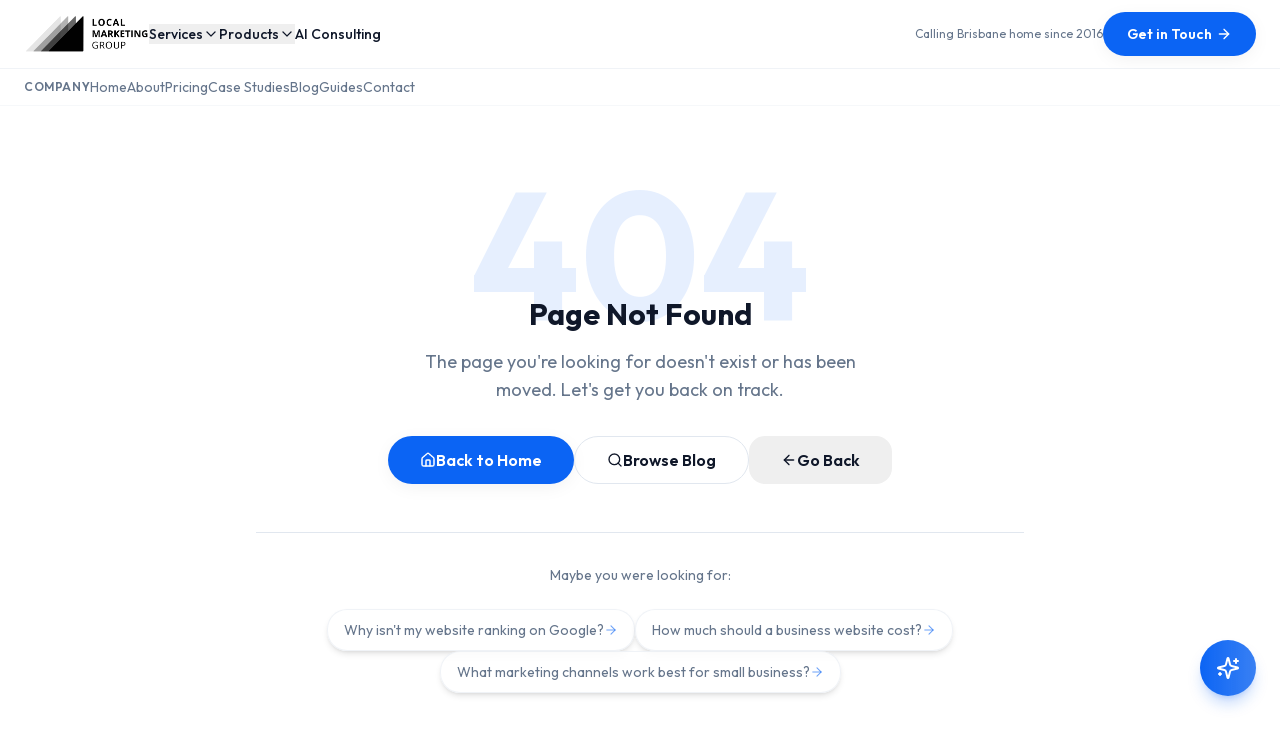

--- FILE ---
content_type: text/html; charset=utf-8
request_url: https://app.lmgroup.au/video-packs/
body_size: 2872
content:
<!doctype html>
<html lang="en">
  <head>
    <meta charset="UTF-8" />
    <!-- Google Analytics 4 -->
    <script async src="https://www.googletagmanager.com/gtag/js?id=G-805WJ1D8VJ"></script>
    <script>
      window.dataLayer = window.dataLayer || [];
      function gtag(){dataLayer.push(arguments);}
      gtag('js', new Date());
      gtag('config', 'G-805WJ1D8VJ');
    </script>
    <meta name="viewport" content="width=device-width, initial-scale=1.0" />
    <title>Local Marketing Group | Brisbane Digital Marketing Agency</title>
    <meta name="description" content="Award-winning Brisbane marketing agency delivering websites, SEO, PPC, and AI consulting. Technical marketing that creates real impact for Australian businesses." />
    <meta name="keywords" content="Brisbane marketing agency, digital marketing Brisbane, website design Brisbane, SEO Brisbane, PPC advertising, AI consulting Brisbane" />
    <meta name="author" content="Local Marketing Group" />
    <meta name="robots" content="index, follow, max-image-preview:large, max-snippet:-1, max-video-preview:-1" />
    <!-- Favicon - multiple sizes for Google and browsers -->
    <link rel="icon" type="image/png" sizes="32x32" href="/lmg-icon-32.png" />
    <link rel="icon" type="image/png" sizes="192x192" href="/lmg-icon-192.png" />
    <link rel="apple-touch-icon" sizes="192x192" href="/lmg-icon-192.png" />
    <link rel="manifest" href="/site.webmanifest" />
    <meta name="theme-color" content="#1a365d" />
    <link rel="preload" as="image" href="/lmg-icon-192.png" type="image/png" fetchpriority="high" />
    
    <!-- Preconnect to Google Fonts for faster loading -->
    <link rel="preconnect" href="https://fonts.googleapis.com" />
    <link rel="preconnect" href="https://fonts.gstatic.com" crossorigin />
    <!-- Load font asynchronously to prevent render blocking -->
    <link rel="preload" as="style" href="https://fonts.googleapis.com/css2?family=Outfit:wght@300;400;500;600;700;800&display=swap" />
    <link rel="stylesheet" href="https://fonts.googleapis.com/css2?family=Outfit:wght@300;400;500;600;700;800&display=swap" media="print" onload="this.media='all'" />
    <noscript><link rel="stylesheet" href="https://fonts.googleapis.com/css2?family=Outfit:wght@300;400;500;600;700;800&display=swap" /></noscript>
    
    <!-- Preconnect to Supabase for faster API calls -->
    <link rel="preconnect" href="https://xqqgkhpsvchwcqmbnrmj.supabase.co" />
    <!-- Preconnect to wsrv.nl for image optimization -->
    <link rel="preconnect" href="https://wsrv.nl" />
    <link rel="modulepreload" href="[data-uri]" />
    <link rel="canonical" href="https://lmgroup.au" />

    <meta property="og:title" content="Local Marketing Group | Brisbane Digital Marketing Agency" />
    <meta property="og:description" content="Award-winning Brisbane marketing agency delivering websites, SEO, PPC, and AI consulting. Technical marketing that creates real impact for Australian businesses." />
    <meta property="og:type" content="website" />
    <meta property="og:url" content="https://lmgroup.au" />
    <meta property="og:image" content="https://wsrv.nl/?url=https%3A%2F%2Fxqqgkhpsvchwcqmbnrmj.supabase.co%2Fstorage%2Fv1%2Fobject%2Fpublic%2Fpage-images%2Fblog%2Fstop-the-spend-war-scaling-your-mix-from-10k-to-1m-1769459421860.png&w=1536&q=80&output=webp&af=" />
    <meta property="og:site_name" content="Local Marketing Group" />

    <meta name="twitter:card" content="summary_large_image" />
    <meta name="twitter:title" content="Local Marketing Group | Brisbane Digital Marketing Agency" />
    <meta name="twitter:description" content="Award-winning Brisbane marketing agency delivering websites, SEO, PPC, and AI consulting. Technical marketing that creates real impact for Australian businesses." />
    <meta name="twitter:image" content="https://wsrv.nl/?url=https%3A%2F%2Fxqqgkhpsvchwcqmbnrmj.supabase.co%2Fstorage%2Fv1%2Fobject%2Fpublic%2Fpage-images%2Fblog%2Fstop-the-spend-war-scaling-your-mix-from-10k-to-1m-1769459421860.png&w=1536&q=80&output=webp&af=" />

    <!-- Structured Data - Organization & LocalBusiness -->
    <script type="application/ld+json">
    {
      "@context": "https://schema.org",
      "@type": ["Organization", "LocalBusiness", "MarketingAgency"],
      "@id": "https://lmgroup.au/#organization",
      "name": "Local Marketing Group",
      "alternateName": "LMG",
      "url": "https://lmgroup.au",
      "logo": {
        "@type": "ImageObject",
        "url": "https://lmgroup.au/lmg-logo-dark.png",
        "width": 160,
        "height": 40
      },
      "image": "https://wsrv.nl/?url=https%3A%2F%2Fxqqgkhpsvchwcqmbnrmj.supabase.co%2Fstorage%2Fv1%2Fobject%2Fpublic%2Fpage-images%2Fblog%2Fstop-the-spend-war-scaling-your-mix-from-10k-to-1m-1769459421860.png&w=1536&q=80&output=webp&af=",
      "description": "Award-winning Brisbane marketing agency delivering websites, SEO, PPC, and AI consulting. Technical marketing that creates real impact for Australian businesses.",
      "foundingDate": "2016",
      "founder": {
        "@type": "Person",
        "name": "Angus Smith",
        "jobTitle": "Managing Director"
      },
      "address": {
        "@type": "PostalAddress",
        "addressLocality": "Brisbane",
        "addressRegion": "QLD",
        "addressCountry": "AU"
      },
      "geo": {
        "@type": "GeoCoordinates",
        "latitude": -27.4698,
        "longitude": 153.0251
      },
      "telephone": "+61497870754",
      "email": "angus@lmgroup.au",
      "contactPoint": {
        "@type": "ContactPoint",
        "telephone": "+61497870754",
        "contactType": "sales",
        "email": "angus@lmgroup.au",
        "availableLanguage": "English",
        "areaServed": {
          "@type": "GeoCircle",
          "geoMidpoint": {
            "@type": "GeoCoordinates",
            "latitude": -27.4698,
            "longitude": 153.0251
          },
          "geoRadius": "100 km"
        }
      },
      "areaServed": {
        "@type": "State",
        "name": "Queensland",
        "containedInPlace": {
          "@type": "Country",
          "name": "Australia"
        }
      },
      "priceRange": "$$",
      "currenciesAccepted": "AUD",
      "paymentAccepted": "Credit Card, Bank Transfer",
      "openingHoursSpecification": {
        "@type": "OpeningHoursSpecification",
        "dayOfWeek": ["Monday", "Tuesday", "Wednesday", "Thursday", "Friday"],
        "opens": "09:00",
        "closes": "17:00"
      },
      "sameAs": [],
      "hasOfferCatalog": {
        "@type": "OfferCatalog",
        "name": "Digital Marketing Services",
        "itemListElement": [
          {
            "@type": "Offer",
            "itemOffered": {
              "@type": "Service",
              "name": "Website Design & Development",
              "url": "https://lmgroup.au/services/web-design"
            }
          },
          {
            "@type": "Offer",
            "itemOffered": {
              "@type": "Service",
              "name": "Search Engine Optimisation (SEO)",
              "url": "https://lmgroup.au/services/seo"
            }
          },
          {
            "@type": "Offer",
            "itemOffered": {
              "@type": "Service",
              "name": "Google Ads & PPC",
              "url": "https://lmgroup.au/services/google-ads"
            }
          },
          {
            "@type": "Offer",
            "itemOffered": {
              "@type": "Service",
              "name": "AI Consulting",
              "url": "https://lmgroup.au/ai-consulting"
            }
          },
          {
            "@type": "Offer",
            "itemOffered": {
              "@type": "Service",
              "name": "Social Media Marketing",
              "url": "https://lmgroup.au/services/social-media-marketing"
            }
          }
        ]
      },
      "aggregateRating": {
        "@type": "AggregateRating",
        "ratingValue": "5",
        "reviewCount": "23",
        "bestRating": "5",
        "worstRating": "1"
      }
    }
    </script>
    <script type="module" crossorigin src="/assets/index-CMBKIjCc.js"></script>
    <link rel="stylesheet" crossorigin href="/assets/index-BLEBK_QE.css">
  <script defer src="https://app.lmgroup.au/~flock.js" data-proxy-url="https://app.lmgroup.au/~api/analytics"></script></head>

  <body>
    <div id="root"></div>
  </body>
</html>


--- FILE ---
content_type: text/javascript; charset=utf-8
request_url: https://app.lmgroup.au/assets/index-CMBKIjCc.js
body_size: 232552
content:
const __vite__mapDeps=(i,m=__vite__mapDeps,d=(m.f||(m.f=["assets/Home-DNRFnXD5.js","assets/constants-zbja5R4Y.js","assets/ikh-hero-B3B7IcFW.js","assets/vitality-hero-C0g6P-O9.js","assets/ResponsiveImage-Df_5U8vS.js","assets/globe-_Nqq75W4.js","assets/smartphone-FwYjmW6s.js","assets/target-C5INPiCk.js","assets/palette-BDzMmzCU.js","assets/share-2-CnaD4nVp.js","assets/users-D3Q9Xamh.js","assets/circle-check-BUxYco0N.js","assets/About-CTjirSF3.js","assets/ClientLogosSlider-Dqp1brdf.js","assets/trending-up-Amy0D4fR.js","assets/zap-B2-Wh_EQ.js","assets/calendar-B86dHsIt.js","assets/award-BUYBNQpM.js","assets/quote-CYjotv5H.js","assets/star-D7CbyTm7.js","assets/rocket-S3XVBVUR.js","assets/videographer-BgnhO9s_.js","assets/team-filming-2-D2L-dIcJ.js","assets/event-filming-1-CuIJ1UoT.js","assets/Services-zqcchWl9.js","assets/industrial-filming-th2XyOMM.js","assets/video-C7VpNy3I.js","assets/ServiceDetail-BZ3LLJKS.js","assets/shield-C6ReL4bI.js","assets/clock-B0nBEfYI.js","assets/CaseStudies-K8aOlZy3.js","assets/external-link-DUOQPCjy.js","assets/CaseStudyDetail-DbJjEA2o.js","assets/circle-check-big-l_parfV0.js","assets/Contact-BPf1tgYH.js","assets/Visualise-C9QozZzC.js","assets/TestimonialsSection-7Yx04tHJ.js","assets/Builders-C8hERmbQ.js","assets/IndustryContactSection-C4vKUndg.js","assets/PoolBuilders-DxTtRTxD.js","assets/FencingCompanies-CuuZuf0R.js","assets/Renovators-C1Ju06LI.js","assets/BuildingProducts-w1N1qawd.js","assets/AIConsulting-BCJFaOrT.js","assets/circle-alert-Bx30hrpx.js","assets/AdminLogin-BDi6hP0a.js","assets/eye-off-CVolDGkg.js","assets/eye-R9PeESGn.js","assets/AdminDashboard-DgblT6yB.js","assets/table-D3Ts6scV.js","assets/AdminLayout-DyJLLHqo.js","assets/book-open--JXkacAl.js","assets/MobileDataCard-CsHYhdLP.js","assets/filter-Cjl-SU-a.js","assets/format-E-yi5XqZ.js","assets/startOfDay-DB61a6dQ.js","assets/trash-2-sMSZ78IX.js","assets/building-C4Nc2S-B.js","assets/AdminPages-ZbS5v7dN.js","assets/switch-dcjEzcaS.js","assets/plus-98uVmVY8.js","assets/image-ahqSw0cF.js","assets/pencil-EQfbKT5j.js","assets/AdminUsers-Dp7-Wc51.js","assets/alert-dialog-C54rjTvM.js","assets/AdminBlogPosts-kN9UKu-z.js","assets/useQuery-Coql4GtH.js","assets/useMutation-COmsbPWi.js","assets/badge-DFC-zkc2.js","assets/card-DySD6bfS.js","assets/progress-BsdZd-BH.js","assets/CronStatusCard-CWPNtl_0.js","assets/AnalyticsStatsCard-x9oFaU7r.js","assets/skeleton-CnAP4AoW.js","assets/link-2-2wCBtQQd.js","assets/refresh-cw-Bc_gJTqe.js","assets/AdminSEO-m2GvCVpe.js","assets/generateCategoricalChart-BHMGt_10.js","assets/history-CYjdi3JS.js","assets/download-DmGeelPe.js","assets/info-BpA5OHqv.js","assets/Admin404Logs-CJ81K9Wd.js","assets/popover-B_f-ep-Y.js","assets/localPages-DyN3-nda.js","assets/subDays-BEb_Cr2i.js","assets/AdminRedirects-ykWV5v7N.js","assets/Pricing-CCqABnhV.js","assets/LocalService-CGQmcLuh.js","assets/LocalDirectory-BHOeG98z.js","assets/list-DjfL7nIk.js","assets/Blog-qo55NUfW.js","assets/blogPosts-DtL-dNJa.js","assets/useGeneratedBlogPosts-DADeuSau.js","assets/BlogPost-BQ1Ri_Ql.js","assets/TableOfContents-MZx977Qt.js","assets/Guides-KFOJySt7.js","assets/GuideDetail-D1ng1KiW.js","assets/AdminGuides-cY9jszee.js","assets/AdminProposals-DntptkkD.js","assets/AdminAnalytics-AmQeGuxl.js","assets/AdminStaticSite-CJrXT3Dp.js"])))=>i.map(i=>d[i]);
var Jk=Object.defineProperty;var hv=e=>{throw TypeError(e)};var Qk=(e,t,n)=>t in e?Jk(e,t,{enumerable:!0,configurable:!0,writable:!0,value:n}):e[t]=n;var Yn=(e,t,n)=>Qk(e,typeof t!="symbol"?t+"":t,n),bd=(e,t,n)=>t.has(e)||hv("Cannot "+n);var M=(e,t,n)=>(bd(e,t,"read from private field"),n?n.call(e):t.get(e)),ve=(e,t,n)=>t.has(e)?hv("Cannot add the same private member more than once"):t instanceof WeakSet?t.add(e):t.set(e,n),le=(e,t,n,r)=>(bd(e,t,"write to private field"),r?r.call(e,n):t.set(e,n),n),at=(e,t,n)=>(bd(e,t,"access private method"),n);var kl=(e,t,n,r)=>({set _(s){le(e,t,s,n)},get _(){return M(e,t,r)}});function Xk(e,t){for(var n=0;n<t.length;n++){const r=t[n];if(typeof r!="string"&&!Array.isArray(r)){for(const s in r)if(s!=="default"&&!(s in e)){const o=Object.getOwnPropertyDescriptor(r,s);o&&Object.defineProperty(e,s,o.get?o:{enumerable:!0,get:()=>r[s]})}}}return Object.freeze(Object.defineProperty(e,Symbol.toStringTag,{value:"Module"}))}(function(){const t=document.createElement("link").relList;if(t&&t.supports&&t.supports("modulepreload"))return;for(const s of document.querySelectorAll('link[rel="modulepreload"]'))r(s);new MutationObserver(s=>{for(const o of s)if(o.type==="childList")for(const i of o.addedNodes)i.tagName==="LINK"&&i.rel==="modulepreload"&&r(i)}).observe(document,{childList:!0,subtree:!0});function n(s){const o={};return s.integrity&&(o.integrity=s.integrity),s.referrerPolicy&&(o.referrerPolicy=s.referrerPolicy),s.crossOrigin==="use-credentials"?o.credentials="include":s.crossOrigin==="anonymous"?o.credentials="omit":o.credentials="same-origin",o}function r(s){if(s.ep)return;s.ep=!0;const o=n(s);fetch(s.href,o)}})();var j8=typeof globalThis<"u"?globalThis:typeof window<"u"?window:typeof global<"u"?global:typeof self<"u"?self:{};function il(e){return e&&e.__esModule&&Object.prototype.hasOwnProperty.call(e,"default")?e.default:e}var _x={exports:{}},_u={},Ex={exports:{}},fe={};/**
 * @license React
 * react.production.min.js
 *
 * Copyright (c) Facebook, Inc. and its affiliates.
 *
 * This source code is licensed under the MIT license found in the
 * LICENSE file in the root directory of this source tree.
 */var al=Symbol.for("react.element"),Zk=Symbol.for("react.portal"),eP=Symbol.for("react.fragment"),tP=Symbol.for("react.strict_mode"),nP=Symbol.for("react.profiler"),rP=Symbol.for("react.provider"),sP=Symbol.for("react.context"),oP=Symbol.for("react.forward_ref"),iP=Symbol.for("react.suspense"),aP=Symbol.for("react.memo"),lP=Symbol.for("react.lazy"),pv=Symbol.iterator;function cP(e){return e===null||typeof e!="object"?null:(e=pv&&e[pv]||e["@@iterator"],typeof e=="function"?e:null)}var Tx={isMounted:function(){return!1},enqueueForceUpdate:function(){},enqueueReplaceState:function(){},enqueueSetState:function(){}},Cx=Object.assign,kx={};function xi(e,t,n){this.props=e,this.context=t,this.refs=kx,this.updater=n||Tx}xi.prototype.isReactComponent={};xi.prototype.setState=function(e,t){if(typeof e!="object"&&typeof e!="function"&&e!=null)throw Error("setState(...): takes an object of state variables to update or a function which returns an object of state variables.");this.updater.enqueueSetState(this,e,t,"setState")};xi.prototype.forceUpdate=function(e){this.updater.enqueueForceUpdate(this,e,"forceUpdate")};function Px(){}Px.prototype=xi.prototype;function Hp(e,t,n){this.props=e,this.context=t,this.refs=kx,this.updater=n||Tx}var Kp=Hp.prototype=new Px;Kp.constructor=Hp;Cx(Kp,xi.prototype);Kp.isPureReactComponent=!0;var mv=Array.isArray,Rx=Object.prototype.hasOwnProperty,Gp={current:null},Ax={key:!0,ref:!0,__self:!0,__source:!0};function Ox(e,t,n){var r,s={},o=null,i=null;if(t!=null)for(r in t.ref!==void 0&&(i=t.ref),t.key!==void 0&&(o=""+t.key),t)Rx.call(t,r)&&!Ax.hasOwnProperty(r)&&(s[r]=t[r]);var a=arguments.length-2;if(a===1)s.children=n;else if(1<a){for(var l=Array(a),c=0;c<a;c++)l[c]=arguments[c+2];s.children=l}if(e&&e.defaultProps)for(r in a=e.defaultProps,a)s[r]===void 0&&(s[r]=a[r]);return{$$typeof:al,type:e,key:o,ref:i,props:s,_owner:Gp.current}}function uP(e,t){return{$$typeof:al,type:e.type,key:t,ref:e.ref,props:e.props,_owner:e._owner}}function qp(e){return typeof e=="object"&&e!==null&&e.$$typeof===al}function dP(e){var t={"=":"=0",":":"=2"};return"$"+e.replace(/[=:]/g,function(n){return t[n]})}var gv=/\/+/g;function Sd(e,t){return typeof e=="object"&&e!==null&&e.key!=null?dP(""+e.key):t.toString(36)}function cc(e,t,n,r,s){var o=typeof e;(o==="undefined"||o==="boolean")&&(e=null);var i=!1;if(e===null)i=!0;else switch(o){case"string":case"number":i=!0;break;case"object":switch(e.$$typeof){case al:case Zk:i=!0}}if(i)return i=e,s=s(i),e=r===""?"."+Sd(i,0):r,mv(s)?(n="",e!=null&&(n=e.replace(gv,"$&/")+"/"),cc(s,t,n,"",function(c){return c})):s!=null&&(qp(s)&&(s=uP(s,n+(!s.key||i&&i.key===s.key?"":(""+s.key).replace(gv,"$&/")+"/")+e)),t.push(s)),1;if(i=0,r=r===""?".":r+":",mv(e))for(var a=0;a<e.length;a++){o=e[a];var l=r+Sd(o,a);i+=cc(o,t,n,l,s)}else if(l=cP(e),typeof l=="function")for(e=l.call(e),a=0;!(o=e.next()).done;)o=o.value,l=r+Sd(o,a++),i+=cc(o,t,n,l,s);else if(o==="object")throw t=String(e),Error("Objects are not valid as a React child (found: "+(t==="[object Object]"?"object with keys {"+Object.keys(e).join(", ")+"}":t)+"). If you meant to render a collection of children, use an array instead.");return i}function Pl(e,t,n){if(e==null)return e;var r=[],s=0;return cc(e,r,"","",function(o){return t.call(n,o,s++)}),r}function fP(e){if(e._status===-1){var t=e._result;t=t(),t.then(function(n){(e._status===0||e._status===-1)&&(e._status=1,e._result=n)},function(n){(e._status===0||e._status===-1)&&(e._status=2,e._result=n)}),e._status===-1&&(e._status=0,e._result=t)}if(e._status===1)return e._result.default;throw e._result}var bt={current:null},uc={transition:null},hP={ReactCurrentDispatcher:bt,ReactCurrentBatchConfig:uc,ReactCurrentOwner:Gp};function jx(){throw Error("act(...) is not supported in production builds of React.")}fe.Children={map:Pl,forEach:function(e,t,n){Pl(e,function(){t.apply(this,arguments)},n)},count:function(e){var t=0;return Pl(e,function(){t++}),t},toArray:function(e){return Pl(e,function(t){return t})||[]},only:function(e){if(!qp(e))throw Error("React.Children.only expected to receive a single React element child.");return e}};fe.Component=xi;fe.Fragment=eP;fe.Profiler=nP;fe.PureComponent=Hp;fe.StrictMode=tP;fe.Suspense=iP;fe.__SECRET_INTERNALS_DO_NOT_USE_OR_YOU_WILL_BE_FIRED=hP;fe.act=jx;fe.cloneElement=function(e,t,n){if(e==null)throw Error("React.cloneElement(...): The argument must be a React element, but you passed "+e+".");var r=Cx({},e.props),s=e.key,o=e.ref,i=e._owner;if(t!=null){if(t.ref!==void 0&&(o=t.ref,i=Gp.current),t.key!==void 0&&(s=""+t.key),e.type&&e.type.defaultProps)var a=e.type.defaultProps;for(l in t)Rx.call(t,l)&&!Ax.hasOwnProperty(l)&&(r[l]=t[l]===void 0&&a!==void 0?a[l]:t[l])}var l=arguments.length-2;if(l===1)r.children=n;else if(1<l){a=Array(l);for(var c=0;c<l;c++)a[c]=arguments[c+2];r.children=a}return{$$typeof:al,type:e.type,key:s,ref:o,props:r,_owner:i}};fe.createContext=function(e){return e={$$typeof:sP,_currentValue:e,_currentValue2:e,_threadCount:0,Provider:null,Consumer:null,_defaultValue:null,_globalName:null},e.Provider={$$typeof:rP,_context:e},e.Consumer=e};fe.createElement=Ox;fe.createFactory=function(e){var t=Ox.bind(null,e);return t.type=e,t};fe.createRef=function(){return{current:null}};fe.forwardRef=function(e){return{$$typeof:oP,render:e}};fe.isValidElement=qp;fe.lazy=function(e){return{$$typeof:lP,_payload:{_status:-1,_result:e},_init:fP}};fe.memo=function(e,t){return{$$typeof:aP,type:e,compare:t===void 0?null:t}};fe.startTransition=function(e){var t=uc.transition;uc.transition={};try{e()}finally{uc.transition=t}};fe.unstable_act=jx;fe.useCallback=function(e,t){return bt.current.useCallback(e,t)};fe.useContext=function(e){return bt.current.useContext(e)};fe.useDebugValue=function(){};fe.useDeferredValue=function(e){return bt.current.useDeferredValue(e)};fe.useEffect=function(e,t){return bt.current.useEffect(e,t)};fe.useId=function(){return bt.current.useId()};fe.useImperativeHandle=function(e,t,n){return bt.current.useImperativeHandle(e,t,n)};fe.useInsertionEffect=function(e,t){return bt.current.useInsertionEffect(e,t)};fe.useLayoutEffect=function(e,t){return bt.current.useLayoutEffect(e,t)};fe.useMemo=function(e,t){return bt.current.useMemo(e,t)};fe.useReducer=function(e,t,n){return bt.current.useReducer(e,t,n)};fe.useRef=function(e){return bt.current.useRef(e)};fe.useState=function(e){return bt.current.useState(e)};fe.useSyncExternalStore=function(e,t,n){return bt.current.useSyncExternalStore(e,t,n)};fe.useTransition=function(){return bt.current.useTransition()};fe.version="18.3.1";Ex.exports=fe;var m=Ex.exports;const $=il(m),Yp=Xk({__proto__:null,default:$},[m]);/**
 * @license React
 * react-jsx-runtime.production.min.js
 *
 * Copyright (c) Facebook, Inc. and its affiliates.
 *
 * This source code is licensed under the MIT license found in the
 * LICENSE file in the root directory of this source tree.
 */var pP=m,mP=Symbol.for("react.element"),gP=Symbol.for("react.fragment"),vP=Object.prototype.hasOwnProperty,yP=pP.__SECRET_INTERNALS_DO_NOT_USE_OR_YOU_WILL_BE_FIRED.ReactCurrentOwner,wP={key:!0,ref:!0,__self:!0,__source:!0};function Ix(e,t,n){var r,s={},o=null,i=null;n!==void 0&&(o=""+n),t.key!==void 0&&(o=""+t.key),t.ref!==void 0&&(i=t.ref);for(r in t)vP.call(t,r)&&!wP.hasOwnProperty(r)&&(s[r]=t[r]);if(e&&e.defaultProps)for(r in t=e.defaultProps,t)s[r]===void 0&&(s[r]=t[r]);return{$$typeof:mP,type:e,key:o,ref:i,props:s,_owner:yP.current}}_u.Fragment=gP;_u.jsx=Ix;_u.jsxs=Ix;_x.exports=_u;var p=_x.exports,Nx={exports:{}},Ht={},Mx={exports:{}},Dx={};/**
 * @license React
 * scheduler.production.min.js
 *
 * Copyright (c) Facebook, Inc. and its affiliates.
 *
 * This source code is licensed under the MIT license found in the
 * LICENSE file in the root directory of this source tree.
 */(function(e){function t(A,R){var C=A.length;A.push(R);e:for(;0<C;){var E=C-1>>>1,N=A[E];if(0<s(N,R))A[E]=R,A[C]=N,C=E;else break e}}function n(A){return A.length===0?null:A[0]}function r(A){if(A.length===0)return null;var R=A[0],C=A.pop();if(C!==R){A[0]=C;e:for(var E=0,N=A.length,F=N>>>1;E<F;){var V=2*(E+1)-1,G=A[V],Y=V+1,j=A[Y];if(0>s(G,C))Y<N&&0>s(j,G)?(A[E]=j,A[Y]=C,E=Y):(A[E]=G,A[V]=C,E=V);else if(Y<N&&0>s(j,C))A[E]=j,A[Y]=C,E=Y;else break e}}return R}function s(A,R){var C=A.sortIndex-R.sortIndex;return C!==0?C:A.id-R.id}if(typeof performance=="object"&&typeof performance.now=="function"){var o=performance;e.unstable_now=function(){return o.now()}}else{var i=Date,a=i.now();e.unstable_now=function(){return i.now()-a}}var l=[],c=[],u=1,d=null,f=3,h=!1,y=!1,g=!1,b=typeof setTimeout=="function"?setTimeout:null,w=typeof clearTimeout=="function"?clearTimeout:null,v=typeof setImmediate<"u"?setImmediate:null;typeof navigator<"u"&&navigator.scheduling!==void 0&&navigator.scheduling.isInputPending!==void 0&&navigator.scheduling.isInputPending.bind(navigator.scheduling);function x(A){for(var R=n(c);R!==null;){if(R.callback===null)r(c);else if(R.startTime<=A)r(c),R.sortIndex=R.expirationTime,t(l,R);else break;R=n(c)}}function S(A){if(g=!1,x(A),!y)if(n(l)!==null)y=!0,z(_);else{var R=n(c);R!==null&&W(S,R.startTime-A)}}function _(A,R){y=!1,g&&(g=!1,w(P),P=-1),h=!0;var C=f;try{for(x(R),d=n(l);d!==null&&(!(d.expirationTime>R)||A&&!B());){var E=d.callback;if(typeof E=="function"){d.callback=null,f=d.priorityLevel;var N=E(d.expirationTime<=R);R=e.unstable_now(),typeof N=="function"?d.callback=N:d===n(l)&&r(l),x(R)}else r(l);d=n(l)}if(d!==null)var F=!0;else{var V=n(c);V!==null&&W(S,V.startTime-R),F=!1}return F}finally{d=null,f=C,h=!1}}var T=!1,k=null,P=-1,O=5,I=-1;function B(){return!(e.unstable_now()-I<O)}function U(){if(k!==null){var A=e.unstable_now();I=A;var R=!0;try{R=k(!0,A)}finally{R?X():(T=!1,k=null)}}else T=!1}var X;if(typeof v=="function")X=function(){v(U)};else if(typeof MessageChannel<"u"){var D=new MessageChannel,J=D.port2;D.port1.onmessage=U,X=function(){J.postMessage(null)}}else X=function(){b(U,0)};function z(A){k=A,T||(T=!0,X())}function W(A,R){P=b(function(){A(e.unstable_now())},R)}e.unstable_IdlePriority=5,e.unstable_ImmediatePriority=1,e.unstable_LowPriority=4,e.unstable_NormalPriority=3,e.unstable_Profiling=null,e.unstable_UserBlockingPriority=2,e.unstable_cancelCallback=function(A){A.callback=null},e.unstable_continueExecution=function(){y||h||(y=!0,z(_))},e.unstable_forceFrameRate=function(A){0>A||125<A?console.error("forceFrameRate takes a positive int between 0 and 125, forcing frame rates higher than 125 fps is not supported"):O=0<A?Math.floor(1e3/A):5},e.unstable_getCurrentPriorityLevel=function(){return f},e.unstable_getFirstCallbackNode=function(){return n(l)},e.unstable_next=function(A){switch(f){case 1:case 2:case 3:var R=3;break;default:R=f}var C=f;f=R;try{return A()}finally{f=C}},e.unstable_pauseExecution=function(){},e.unstable_requestPaint=function(){},e.unstable_runWithPriority=function(A,R){switch(A){case 1:case 2:case 3:case 4:case 5:break;default:A=3}var C=f;f=A;try{return R()}finally{f=C}},e.unstable_scheduleCallback=function(A,R,C){var E=e.unstable_now();switch(typeof C=="object"&&C!==null?(C=C.delay,C=typeof C=="number"&&0<C?E+C:E):C=E,A){case 1:var N=-1;break;case 2:N=250;break;case 5:N=1073741823;break;case 4:N=1e4;break;default:N=5e3}return N=C+N,A={id:u++,callback:R,priorityLevel:A,startTime:C,expirationTime:N,sortIndex:-1},C>E?(A.sortIndex=C,t(c,A),n(l)===null&&A===n(c)&&(g?(w(P),P=-1):g=!0,W(S,C-E))):(A.sortIndex=N,t(l,A),y||h||(y=!0,z(_))),A},e.unstable_shouldYield=B,e.unstable_wrapCallback=function(A){var R=f;return function(){var C=f;f=R;try{return A.apply(this,arguments)}finally{f=C}}}})(Dx);Mx.exports=Dx;var xP=Mx.exports;/**
 * @license React
 * react-dom.production.min.js
 *
 * Copyright (c) Facebook, Inc. and its affiliates.
 *
 * This source code is licensed under the MIT license found in the
 * LICENSE file in the root directory of this source tree.
 */var bP=m,Wt=xP;function L(e){for(var t="https://reactjs.org/docs/error-decoder.html?invariant="+e,n=1;n<arguments.length;n++)t+="&args[]="+encodeURIComponent(arguments[n]);return"Minified React error #"+e+"; visit "+t+" for the full message or use the non-minified dev environment for full errors and additional helpful warnings."}var Lx=new Set,ba={};function eo(e,t){li(e,t),li(e+"Capture",t)}function li(e,t){for(ba[e]=t,e=0;e<t.length;e++)Lx.add(t[e])}var ir=!(typeof window>"u"||typeof window.document>"u"||typeof window.document.createElement>"u"),Vf=Object.prototype.hasOwnProperty,SP=/^[:A-Z_a-z\u00C0-\u00D6\u00D8-\u00F6\u00F8-\u02FF\u0370-\u037D\u037F-\u1FFF\u200C-\u200D\u2070-\u218F\u2C00-\u2FEF\u3001-\uD7FF\uF900-\uFDCF\uFDF0-\uFFFD][:A-Z_a-z\u00C0-\u00D6\u00D8-\u00F6\u00F8-\u02FF\u0370-\u037D\u037F-\u1FFF\u200C-\u200D\u2070-\u218F\u2C00-\u2FEF\u3001-\uD7FF\uF900-\uFDCF\uFDF0-\uFFFD\-.0-9\u00B7\u0300-\u036F\u203F-\u2040]*$/,vv={},yv={};function _P(e){return Vf.call(yv,e)?!0:Vf.call(vv,e)?!1:SP.test(e)?yv[e]=!0:(vv[e]=!0,!1)}function EP(e,t,n,r){if(n!==null&&n.type===0)return!1;switch(typeof t){case"function":case"symbol":return!0;case"boolean":return r?!1:n!==null?!n.acceptsBooleans:(e=e.toLowerCase().slice(0,5),e!=="data-"&&e!=="aria-");default:return!1}}function TP(e,t,n,r){if(t===null||typeof t>"u"||EP(e,t,n,r))return!0;if(r)return!1;if(n!==null)switch(n.type){case 3:return!t;case 4:return t===!1;case 5:return isNaN(t);case 6:return isNaN(t)||1>t}return!1}function St(e,t,n,r,s,o,i){this.acceptsBooleans=t===2||t===3||t===4,this.attributeName=r,this.attributeNamespace=s,this.mustUseProperty=n,this.propertyName=e,this.type=t,this.sanitizeURL=o,this.removeEmptyString=i}var ot={};"children dangerouslySetInnerHTML defaultValue defaultChecked innerHTML suppressContentEditableWarning suppressHydrationWarning style".split(" ").forEach(function(e){ot[e]=new St(e,0,!1,e,null,!1,!1)});[["acceptCharset","accept-charset"],["className","class"],["htmlFor","for"],["httpEquiv","http-equiv"]].forEach(function(e){var t=e[0];ot[t]=new St(t,1,!1,e[1],null,!1,!1)});["contentEditable","draggable","spellCheck","value"].forEach(function(e){ot[e]=new St(e,2,!1,e.toLowerCase(),null,!1,!1)});["autoReverse","externalResourcesRequired","focusable","preserveAlpha"].forEach(function(e){ot[e]=new St(e,2,!1,e,null,!1,!1)});"allowFullScreen async autoFocus autoPlay controls default defer disabled disablePictureInPicture disableRemotePlayback formNoValidate hidden loop noModule noValidate open playsInline readOnly required reversed scoped seamless itemScope".split(" ").forEach(function(e){ot[e]=new St(e,3,!1,e.toLowerCase(),null,!1,!1)});["checked","multiple","muted","selected"].forEach(function(e){ot[e]=new St(e,3,!0,e,null,!1,!1)});["capture","download"].forEach(function(e){ot[e]=new St(e,4,!1,e,null,!1,!1)});["cols","rows","size","span"].forEach(function(e){ot[e]=new St(e,6,!1,e,null,!1,!1)});["rowSpan","start"].forEach(function(e){ot[e]=new St(e,5,!1,e.toLowerCase(),null,!1,!1)});var Jp=/[\-:]([a-z])/g;function Qp(e){return e[1].toUpperCase()}"accent-height alignment-baseline arabic-form baseline-shift cap-height clip-path clip-rule color-interpolation color-interpolation-filters color-profile color-rendering dominant-baseline enable-background fill-opacity fill-rule flood-color flood-opacity font-family font-size font-size-adjust font-stretch font-style font-variant font-weight glyph-name glyph-orientation-horizontal glyph-orientation-vertical horiz-adv-x horiz-origin-x image-rendering letter-spacing lighting-color marker-end marker-mid marker-start overline-position overline-thickness paint-order panose-1 pointer-events rendering-intent shape-rendering stop-color stop-opacity strikethrough-position strikethrough-thickness stroke-dasharray stroke-dashoffset stroke-linecap stroke-linejoin stroke-miterlimit stroke-opacity stroke-width text-anchor text-decoration text-rendering underline-position underline-thickness unicode-bidi unicode-range units-per-em v-alphabetic v-hanging v-ideographic v-mathematical vector-effect vert-adv-y vert-origin-x vert-origin-y word-spacing writing-mode xmlns:xlink x-height".split(" ").forEach(function(e){var t=e.replace(Jp,Qp);ot[t]=new St(t,1,!1,e,null,!1,!1)});"xlink:actuate xlink:arcrole xlink:role xlink:show xlink:title xlink:type".split(" ").forEach(function(e){var t=e.replace(Jp,Qp);ot[t]=new St(t,1,!1,e,"http://www.w3.org/1999/xlink",!1,!1)});["xml:base","xml:lang","xml:space"].forEach(function(e){var t=e.replace(Jp,Qp);ot[t]=new St(t,1,!1,e,"http://www.w3.org/XML/1998/namespace",!1,!1)});["tabIndex","crossOrigin"].forEach(function(e){ot[e]=new St(e,1,!1,e.toLowerCase(),null,!1,!1)});ot.xlinkHref=new St("xlinkHref",1,!1,"xlink:href","http://www.w3.org/1999/xlink",!0,!1);["src","href","action","formAction"].forEach(function(e){ot[e]=new St(e,1,!1,e.toLowerCase(),null,!0,!0)});function Xp(e,t,n,r){var s=ot.hasOwnProperty(t)?ot[t]:null;(s!==null?s.type!==0:r||!(2<t.length)||t[0]!=="o"&&t[0]!=="O"||t[1]!=="n"&&t[1]!=="N")&&(TP(t,n,s,r)&&(n=null),r||s===null?_P(t)&&(n===null?e.removeAttribute(t):e.setAttribute(t,""+n)):s.mustUseProperty?e[s.propertyName]=n===null?s.type===3?!1:"":n:(t=s.attributeName,r=s.attributeNamespace,n===null?e.removeAttribute(t):(s=s.type,n=s===3||s===4&&n===!0?"":""+n,r?e.setAttributeNS(r,t,n):e.setAttribute(t,n))))}var pr=bP.__SECRET_INTERNALS_DO_NOT_USE_OR_YOU_WILL_BE_FIRED,Rl=Symbol.for("react.element"),So=Symbol.for("react.portal"),_o=Symbol.for("react.fragment"),Zp=Symbol.for("react.strict_mode"),Uf=Symbol.for("react.profiler"),$x=Symbol.for("react.provider"),Fx=Symbol.for("react.context"),em=Symbol.for("react.forward_ref"),Bf=Symbol.for("react.suspense"),zf=Symbol.for("react.suspense_list"),tm=Symbol.for("react.memo"),Ar=Symbol.for("react.lazy"),Vx=Symbol.for("react.offscreen"),wv=Symbol.iterator;function Li(e){return e===null||typeof e!="object"?null:(e=wv&&e[wv]||e["@@iterator"],typeof e=="function"?e:null)}var De=Object.assign,_d;function Ji(e){if(_d===void 0)try{throw Error()}catch(n){var t=n.stack.trim().match(/\n( *(at )?)/);_d=t&&t[1]||""}return`
`+_d+e}var Ed=!1;function Td(e,t){if(!e||Ed)return"";Ed=!0;var n=Error.prepareStackTrace;Error.prepareStackTrace=void 0;try{if(t)if(t=function(){throw Error()},Object.defineProperty(t.prototype,"props",{set:function(){throw Error()}}),typeof Reflect=="object"&&Reflect.construct){try{Reflect.construct(t,[])}catch(c){var r=c}Reflect.construct(e,[],t)}else{try{t.call()}catch(c){r=c}e.call(t.prototype)}else{try{throw Error()}catch(c){r=c}e()}}catch(c){if(c&&r&&typeof c.stack=="string"){for(var s=c.stack.split(`
`),o=r.stack.split(`
`),i=s.length-1,a=o.length-1;1<=i&&0<=a&&s[i]!==o[a];)a--;for(;1<=i&&0<=a;i--,a--)if(s[i]!==o[a]){if(i!==1||a!==1)do if(i--,a--,0>a||s[i]!==o[a]){var l=`
`+s[i].replace(" at new "," at ");return e.displayName&&l.includes("<anonymous>")&&(l=l.replace("<anonymous>",e.displayName)),l}while(1<=i&&0<=a);break}}}finally{Ed=!1,Error.prepareStackTrace=n}return(e=e?e.displayName||e.name:"")?Ji(e):""}function CP(e){switch(e.tag){case 5:return Ji(e.type);case 16:return Ji("Lazy");case 13:return Ji("Suspense");case 19:return Ji("SuspenseList");case 0:case 2:case 15:return e=Td(e.type,!1),e;case 11:return e=Td(e.type.render,!1),e;case 1:return e=Td(e.type,!0),e;default:return""}}function Wf(e){if(e==null)return null;if(typeof e=="function")return e.displayName||e.name||null;if(typeof e=="string")return e;switch(e){case _o:return"Fragment";case So:return"Portal";case Uf:return"Profiler";case Zp:return"StrictMode";case Bf:return"Suspense";case zf:return"SuspenseList"}if(typeof e=="object")switch(e.$$typeof){case Fx:return(e.displayName||"Context")+".Consumer";case $x:return(e._context.displayName||"Context")+".Provider";case em:var t=e.render;return e=e.displayName,e||(e=t.displayName||t.name||"",e=e!==""?"ForwardRef("+e+")":"ForwardRef"),e;case tm:return t=e.displayName||null,t!==null?t:Wf(e.type)||"Memo";case Ar:t=e._payload,e=e._init;try{return Wf(e(t))}catch{}}return null}function kP(e){var t=e.type;switch(e.tag){case 24:return"Cache";case 9:return(t.displayName||"Context")+".Consumer";case 10:return(t._context.displayName||"Context")+".Provider";case 18:return"DehydratedFragment";case 11:return e=t.render,e=e.displayName||e.name||"",t.displayName||(e!==""?"ForwardRef("+e+")":"ForwardRef");case 7:return"Fragment";case 5:return t;case 4:return"Portal";case 3:return"Root";case 6:return"Text";case 16:return Wf(t);case 8:return t===Zp?"StrictMode":"Mode";case 22:return"Offscreen";case 12:return"Profiler";case 21:return"Scope";case 13:return"Suspense";case 19:return"SuspenseList";case 25:return"TracingMarker";case 1:case 0:case 17:case 2:case 14:case 15:if(typeof t=="function")return t.displayName||t.name||null;if(typeof t=="string")return t}return null}function Zr(e){switch(typeof e){case"boolean":case"number":case"string":case"undefined":return e;case"object":return e;default:return""}}function Ux(e){var t=e.type;return(e=e.nodeName)&&e.toLowerCase()==="input"&&(t==="checkbox"||t==="radio")}function PP(e){var t=Ux(e)?"checked":"value",n=Object.getOwnPropertyDescriptor(e.constructor.prototype,t),r=""+e[t];if(!e.hasOwnProperty(t)&&typeof n<"u"&&typeof n.get=="function"&&typeof n.set=="function"){var s=n.get,o=n.set;return Object.defineProperty(e,t,{configurable:!0,get:function(){return s.call(this)},set:function(i){r=""+i,o.call(this,i)}}),Object.defineProperty(e,t,{enumerable:n.enumerable}),{getValue:function(){return r},setValue:function(i){r=""+i},stopTracking:function(){e._valueTracker=null,delete e[t]}}}}function Al(e){e._valueTracker||(e._valueTracker=PP(e))}function Bx(e){if(!e)return!1;var t=e._valueTracker;if(!t)return!0;var n=t.getValue(),r="";return e&&(r=Ux(e)?e.checked?"true":"false":e.value),e=r,e!==n?(t.setValue(e),!0):!1}function Ic(e){if(e=e||(typeof document<"u"?document:void 0),typeof e>"u")return null;try{return e.activeElement||e.body}catch{return e.body}}function Hf(e,t){var n=t.checked;return De({},t,{defaultChecked:void 0,defaultValue:void 0,value:void 0,checked:n??e._wrapperState.initialChecked})}function xv(e,t){var n=t.defaultValue==null?"":t.defaultValue,r=t.checked!=null?t.checked:t.defaultChecked;n=Zr(t.value!=null?t.value:n),e._wrapperState={initialChecked:r,initialValue:n,controlled:t.type==="checkbox"||t.type==="radio"?t.checked!=null:t.value!=null}}function zx(e,t){t=t.checked,t!=null&&Xp(e,"checked",t,!1)}function Kf(e,t){zx(e,t);var n=Zr(t.value),r=t.type;if(n!=null)r==="number"?(n===0&&e.value===""||e.value!=n)&&(e.value=""+n):e.value!==""+n&&(e.value=""+n);else if(r==="submit"||r==="reset"){e.removeAttribute("value");return}t.hasOwnProperty("value")?Gf(e,t.type,n):t.hasOwnProperty("defaultValue")&&Gf(e,t.type,Zr(t.defaultValue)),t.checked==null&&t.defaultChecked!=null&&(e.defaultChecked=!!t.defaultChecked)}function bv(e,t,n){if(t.hasOwnProperty("value")||t.hasOwnProperty("defaultValue")){var r=t.type;if(!(r!=="submit"&&r!=="reset"||t.value!==void 0&&t.value!==null))return;t=""+e._wrapperState.initialValue,n||t===e.value||(e.value=t),e.defaultValue=t}n=e.name,n!==""&&(e.name=""),e.defaultChecked=!!e._wrapperState.initialChecked,n!==""&&(e.name=n)}function Gf(e,t,n){(t!=="number"||Ic(e.ownerDocument)!==e)&&(n==null?e.defaultValue=""+e._wrapperState.initialValue:e.defaultValue!==""+n&&(e.defaultValue=""+n))}var Qi=Array.isArray;function Uo(e,t,n,r){if(e=e.options,t){t={};for(var s=0;s<n.length;s++)t["$"+n[s]]=!0;for(n=0;n<e.length;n++)s=t.hasOwnProperty("$"+e[n].value),e[n].selected!==s&&(e[n].selected=s),s&&r&&(e[n].defaultSelected=!0)}else{for(n=""+Zr(n),t=null,s=0;s<e.length;s++){if(e[s].value===n){e[s].selected=!0,r&&(e[s].defaultSelected=!0);return}t!==null||e[s].disabled||(t=e[s])}t!==null&&(t.selected=!0)}}function qf(e,t){if(t.dangerouslySetInnerHTML!=null)throw Error(L(91));return De({},t,{value:void 0,defaultValue:void 0,children:""+e._wrapperState.initialValue})}function Sv(e,t){var n=t.value;if(n==null){if(n=t.children,t=t.defaultValue,n!=null){if(t!=null)throw Error(L(92));if(Qi(n)){if(1<n.length)throw Error(L(93));n=n[0]}t=n}t==null&&(t=""),n=t}e._wrapperState={initialValue:Zr(n)}}function Wx(e,t){var n=Zr(t.value),r=Zr(t.defaultValue);n!=null&&(n=""+n,n!==e.value&&(e.value=n),t.defaultValue==null&&e.defaultValue!==n&&(e.defaultValue=n)),r!=null&&(e.defaultValue=""+r)}function _v(e){var t=e.textContent;t===e._wrapperState.initialValue&&t!==""&&t!==null&&(e.value=t)}function Hx(e){switch(e){case"svg":return"http://www.w3.org/2000/svg";case"math":return"http://www.w3.org/1998/Math/MathML";default:return"http://www.w3.org/1999/xhtml"}}function Yf(e,t){return e==null||e==="http://www.w3.org/1999/xhtml"?Hx(t):e==="http://www.w3.org/2000/svg"&&t==="foreignObject"?"http://www.w3.org/1999/xhtml":e}var Ol,Kx=function(e){return typeof MSApp<"u"&&MSApp.execUnsafeLocalFunction?function(t,n,r,s){MSApp.execUnsafeLocalFunction(function(){return e(t,n,r,s)})}:e}(function(e,t){if(e.namespaceURI!=="http://www.w3.org/2000/svg"||"innerHTML"in e)e.innerHTML=t;else{for(Ol=Ol||document.createElement("div"),Ol.innerHTML="<svg>"+t.valueOf().toString()+"</svg>",t=Ol.firstChild;e.firstChild;)e.removeChild(e.firstChild);for(;t.firstChild;)e.appendChild(t.firstChild)}});function Sa(e,t){if(t){var n=e.firstChild;if(n&&n===e.lastChild&&n.nodeType===3){n.nodeValue=t;return}}e.textContent=t}var oa={animationIterationCount:!0,aspectRatio:!0,borderImageOutset:!0,borderImageSlice:!0,borderImageWidth:!0,boxFlex:!0,boxFlexGroup:!0,boxOrdinalGroup:!0,columnCount:!0,columns:!0,flex:!0,flexGrow:!0,flexPositive:!0,flexShrink:!0,flexNegative:!0,flexOrder:!0,gridArea:!0,gridRow:!0,gridRowEnd:!0,gridRowSpan:!0,gridRowStart:!0,gridColumn:!0,gridColumnEnd:!0,gridColumnSpan:!0,gridColumnStart:!0,fontWeight:!0,lineClamp:!0,lineHeight:!0,opacity:!0,order:!0,orphans:!0,tabSize:!0,widows:!0,zIndex:!0,zoom:!0,fillOpacity:!0,floodOpacity:!0,stopOpacity:!0,strokeDasharray:!0,strokeDashoffset:!0,strokeMiterlimit:!0,strokeOpacity:!0,strokeWidth:!0},RP=["Webkit","ms","Moz","O"];Object.keys(oa).forEach(function(e){RP.forEach(function(t){t=t+e.charAt(0).toUpperCase()+e.substring(1),oa[t]=oa[e]})});function Gx(e,t,n){return t==null||typeof t=="boolean"||t===""?"":n||typeof t!="number"||t===0||oa.hasOwnProperty(e)&&oa[e]?(""+t).trim():t+"px"}function qx(e,t){e=e.style;for(var n in t)if(t.hasOwnProperty(n)){var r=n.indexOf("--")===0,s=Gx(n,t[n],r);n==="float"&&(n="cssFloat"),r?e.setProperty(n,s):e[n]=s}}var AP=De({menuitem:!0},{area:!0,base:!0,br:!0,col:!0,embed:!0,hr:!0,img:!0,input:!0,keygen:!0,link:!0,meta:!0,param:!0,source:!0,track:!0,wbr:!0});function Jf(e,t){if(t){if(AP[e]&&(t.children!=null||t.dangerouslySetInnerHTML!=null))throw Error(L(137,e));if(t.dangerouslySetInnerHTML!=null){if(t.children!=null)throw Error(L(60));if(typeof t.dangerouslySetInnerHTML!="object"||!("__html"in t.dangerouslySetInnerHTML))throw Error(L(61))}if(t.style!=null&&typeof t.style!="object")throw Error(L(62))}}function Qf(e,t){if(e.indexOf("-")===-1)return typeof t.is=="string";switch(e){case"annotation-xml":case"color-profile":case"font-face":case"font-face-src":case"font-face-uri":case"font-face-format":case"font-face-name":case"missing-glyph":return!1;default:return!0}}var Xf=null;function nm(e){return e=e.target||e.srcElement||window,e.correspondingUseElement&&(e=e.correspondingUseElement),e.nodeType===3?e.parentNode:e}var Zf=null,Bo=null,zo=null;function Ev(e){if(e=ul(e)){if(typeof Zf!="function")throw Error(L(280));var t=e.stateNode;t&&(t=Pu(t),Zf(e.stateNode,e.type,t))}}function Yx(e){Bo?zo?zo.push(e):zo=[e]:Bo=e}function Jx(){if(Bo){var e=Bo,t=zo;if(zo=Bo=null,Ev(e),t)for(e=0;e<t.length;e++)Ev(t[e])}}function Qx(e,t){return e(t)}function Xx(){}var Cd=!1;function Zx(e,t,n){if(Cd)return e(t,n);Cd=!0;try{return Qx(e,t,n)}finally{Cd=!1,(Bo!==null||zo!==null)&&(Xx(),Jx())}}function _a(e,t){var n=e.stateNode;if(n===null)return null;var r=Pu(n);if(r===null)return null;n=r[t];e:switch(t){case"onClick":case"onClickCapture":case"onDoubleClick":case"onDoubleClickCapture":case"onMouseDown":case"onMouseDownCapture":case"onMouseMove":case"onMouseMoveCapture":case"onMouseUp":case"onMouseUpCapture":case"onMouseEnter":(r=!r.disabled)||(e=e.type,r=!(e==="button"||e==="input"||e==="select"||e==="textarea")),e=!r;break e;default:e=!1}if(e)return null;if(n&&typeof n!="function")throw Error(L(231,t,typeof n));return n}var eh=!1;if(ir)try{var $i={};Object.defineProperty($i,"passive",{get:function(){eh=!0}}),window.addEventListener("test",$i,$i),window.removeEventListener("test",$i,$i)}catch{eh=!1}function OP(e,t,n,r,s,o,i,a,l){var c=Array.prototype.slice.call(arguments,3);try{t.apply(n,c)}catch(u){this.onError(u)}}var ia=!1,Nc=null,Mc=!1,th=null,jP={onError:function(e){ia=!0,Nc=e}};function IP(e,t,n,r,s,o,i,a,l){ia=!1,Nc=null,OP.apply(jP,arguments)}function NP(e,t,n,r,s,o,i,a,l){if(IP.apply(this,arguments),ia){if(ia){var c=Nc;ia=!1,Nc=null}else throw Error(L(198));Mc||(Mc=!0,th=c)}}function to(e){var t=e,n=e;if(e.alternate)for(;t.return;)t=t.return;else{e=t;do t=e,t.flags&4098&&(n=t.return),e=t.return;while(e)}return t.tag===3?n:null}function eb(e){if(e.tag===13){var t=e.memoizedState;if(t===null&&(e=e.alternate,e!==null&&(t=e.memoizedState)),t!==null)return t.dehydrated}return null}function Tv(e){if(to(e)!==e)throw Error(L(188))}function MP(e){var t=e.alternate;if(!t){if(t=to(e),t===null)throw Error(L(188));return t!==e?null:e}for(var n=e,r=t;;){var s=n.return;if(s===null)break;var o=s.alternate;if(o===null){if(r=s.return,r!==null){n=r;continue}break}if(s.child===o.child){for(o=s.child;o;){if(o===n)return Tv(s),e;if(o===r)return Tv(s),t;o=o.sibling}throw Error(L(188))}if(n.return!==r.return)n=s,r=o;else{for(var i=!1,a=s.child;a;){if(a===n){i=!0,n=s,r=o;break}if(a===r){i=!0,r=s,n=o;break}a=a.sibling}if(!i){for(a=o.child;a;){if(a===n){i=!0,n=o,r=s;break}if(a===r){i=!0,r=o,n=s;break}a=a.sibling}if(!i)throw Error(L(189))}}if(n.alternate!==r)throw Error(L(190))}if(n.tag!==3)throw Error(L(188));return n.stateNode.current===n?e:t}function tb(e){return e=MP(e),e!==null?nb(e):null}function nb(e){if(e.tag===5||e.tag===6)return e;for(e=e.child;e!==null;){var t=nb(e);if(t!==null)return t;e=e.sibling}return null}var rb=Wt.unstable_scheduleCallback,Cv=Wt.unstable_cancelCallback,DP=Wt.unstable_shouldYield,LP=Wt.unstable_requestPaint,Be=Wt.unstable_now,$P=Wt.unstable_getCurrentPriorityLevel,rm=Wt.unstable_ImmediatePriority,sb=Wt.unstable_UserBlockingPriority,Dc=Wt.unstable_NormalPriority,FP=Wt.unstable_LowPriority,ob=Wt.unstable_IdlePriority,Eu=null,Fn=null;function VP(e){if(Fn&&typeof Fn.onCommitFiberRoot=="function")try{Fn.onCommitFiberRoot(Eu,e,void 0,(e.current.flags&128)===128)}catch{}}var Tn=Math.clz32?Math.clz32:zP,UP=Math.log,BP=Math.LN2;function zP(e){return e>>>=0,e===0?32:31-(UP(e)/BP|0)|0}var jl=64,Il=4194304;function Xi(e){switch(e&-e){case 1:return 1;case 2:return 2;case 4:return 4;case 8:return 8;case 16:return 16;case 32:return 32;case 64:case 128:case 256:case 512:case 1024:case 2048:case 4096:case 8192:case 16384:case 32768:case 65536:case 131072:case 262144:case 524288:case 1048576:case 2097152:return e&4194240;case 4194304:case 8388608:case 16777216:case 33554432:case 67108864:return e&130023424;case 134217728:return 134217728;case 268435456:return 268435456;case 536870912:return 536870912;case 1073741824:return 1073741824;default:return e}}function Lc(e,t){var n=e.pendingLanes;if(n===0)return 0;var r=0,s=e.suspendedLanes,o=e.pingedLanes,i=n&268435455;if(i!==0){var a=i&~s;a!==0?r=Xi(a):(o&=i,o!==0&&(r=Xi(o)))}else i=n&~s,i!==0?r=Xi(i):o!==0&&(r=Xi(o));if(r===0)return 0;if(t!==0&&t!==r&&!(t&s)&&(s=r&-r,o=t&-t,s>=o||s===16&&(o&4194240)!==0))return t;if(r&4&&(r|=n&16),t=e.entangledLanes,t!==0)for(e=e.entanglements,t&=r;0<t;)n=31-Tn(t),s=1<<n,r|=e[n],t&=~s;return r}function WP(e,t){switch(e){case 1:case 2:case 4:return t+250;case 8:case 16:case 32:case 64:case 128:case 256:case 512:case 1024:case 2048:case 4096:case 8192:case 16384:case 32768:case 65536:case 131072:case 262144:case 524288:case 1048576:case 2097152:return t+5e3;case 4194304:case 8388608:case 16777216:case 33554432:case 67108864:return-1;case 134217728:case 268435456:case 536870912:case 1073741824:return-1;default:return-1}}function HP(e,t){for(var n=e.suspendedLanes,r=e.pingedLanes,s=e.expirationTimes,o=e.pendingLanes;0<o;){var i=31-Tn(o),a=1<<i,l=s[i];l===-1?(!(a&n)||a&r)&&(s[i]=WP(a,t)):l<=t&&(e.expiredLanes|=a),o&=~a}}function nh(e){return e=e.pendingLanes&-1073741825,e!==0?e:e&1073741824?1073741824:0}function ib(){var e=jl;return jl<<=1,!(jl&4194240)&&(jl=64),e}function kd(e){for(var t=[],n=0;31>n;n++)t.push(e);return t}function ll(e,t,n){e.pendingLanes|=t,t!==536870912&&(e.suspendedLanes=0,e.pingedLanes=0),e=e.eventTimes,t=31-Tn(t),e[t]=n}function KP(e,t){var n=e.pendingLanes&~t;e.pendingLanes=t,e.suspendedLanes=0,e.pingedLanes=0,e.expiredLanes&=t,e.mutableReadLanes&=t,e.entangledLanes&=t,t=e.entanglements;var r=e.eventTimes;for(e=e.expirationTimes;0<n;){var s=31-Tn(n),o=1<<s;t[s]=0,r[s]=-1,e[s]=-1,n&=~o}}function sm(e,t){var n=e.entangledLanes|=t;for(e=e.entanglements;n;){var r=31-Tn(n),s=1<<r;s&t|e[r]&t&&(e[r]|=t),n&=~s}}var xe=0;function ab(e){return e&=-e,1<e?4<e?e&268435455?16:536870912:4:1}var lb,om,cb,ub,db,rh=!1,Nl=[],Wr=null,Hr=null,Kr=null,Ea=new Map,Ta=new Map,Ir=[],GP="mousedown mouseup touchcancel touchend touchstart auxclick dblclick pointercancel pointerdown pointerup dragend dragstart drop compositionend compositionstart keydown keypress keyup input textInput copy cut paste click change contextmenu reset submit".split(" ");function kv(e,t){switch(e){case"focusin":case"focusout":Wr=null;break;case"dragenter":case"dragleave":Hr=null;break;case"mouseover":case"mouseout":Kr=null;break;case"pointerover":case"pointerout":Ea.delete(t.pointerId);break;case"gotpointercapture":case"lostpointercapture":Ta.delete(t.pointerId)}}function Fi(e,t,n,r,s,o){return e===null||e.nativeEvent!==o?(e={blockedOn:t,domEventName:n,eventSystemFlags:r,nativeEvent:o,targetContainers:[s]},t!==null&&(t=ul(t),t!==null&&om(t)),e):(e.eventSystemFlags|=r,t=e.targetContainers,s!==null&&t.indexOf(s)===-1&&t.push(s),e)}function qP(e,t,n,r,s){switch(t){case"focusin":return Wr=Fi(Wr,e,t,n,r,s),!0;case"dragenter":return Hr=Fi(Hr,e,t,n,r,s),!0;case"mouseover":return Kr=Fi(Kr,e,t,n,r,s),!0;case"pointerover":var o=s.pointerId;return Ea.set(o,Fi(Ea.get(o)||null,e,t,n,r,s)),!0;case"gotpointercapture":return o=s.pointerId,Ta.set(o,Fi(Ta.get(o)||null,e,t,n,r,s)),!0}return!1}function fb(e){var t=Es(e.target);if(t!==null){var n=to(t);if(n!==null){if(t=n.tag,t===13){if(t=eb(n),t!==null){e.blockedOn=t,db(e.priority,function(){cb(n)});return}}else if(t===3&&n.stateNode.current.memoizedState.isDehydrated){e.blockedOn=n.tag===3?n.stateNode.containerInfo:null;return}}}e.blockedOn=null}function dc(e){if(e.blockedOn!==null)return!1;for(var t=e.targetContainers;0<t.length;){var n=sh(e.domEventName,e.eventSystemFlags,t[0],e.nativeEvent);if(n===null){n=e.nativeEvent;var r=new n.constructor(n.type,n);Xf=r,n.target.dispatchEvent(r),Xf=null}else return t=ul(n),t!==null&&om(t),e.blockedOn=n,!1;t.shift()}return!0}function Pv(e,t,n){dc(e)&&n.delete(t)}function YP(){rh=!1,Wr!==null&&dc(Wr)&&(Wr=null),Hr!==null&&dc(Hr)&&(Hr=null),Kr!==null&&dc(Kr)&&(Kr=null),Ea.forEach(Pv),Ta.forEach(Pv)}function Vi(e,t){e.blockedOn===t&&(e.blockedOn=null,rh||(rh=!0,Wt.unstable_scheduleCallback(Wt.unstable_NormalPriority,YP)))}function Ca(e){function t(s){return Vi(s,e)}if(0<Nl.length){Vi(Nl[0],e);for(var n=1;n<Nl.length;n++){var r=Nl[n];r.blockedOn===e&&(r.blockedOn=null)}}for(Wr!==null&&Vi(Wr,e),Hr!==null&&Vi(Hr,e),Kr!==null&&Vi(Kr,e),Ea.forEach(t),Ta.forEach(t),n=0;n<Ir.length;n++)r=Ir[n],r.blockedOn===e&&(r.blockedOn=null);for(;0<Ir.length&&(n=Ir[0],n.blockedOn===null);)fb(n),n.blockedOn===null&&Ir.shift()}var Wo=pr.ReactCurrentBatchConfig,$c=!0;function JP(e,t,n,r){var s=xe,o=Wo.transition;Wo.transition=null;try{xe=1,im(e,t,n,r)}finally{xe=s,Wo.transition=o}}function QP(e,t,n,r){var s=xe,o=Wo.transition;Wo.transition=null;try{xe=4,im(e,t,n,r)}finally{xe=s,Wo.transition=o}}function im(e,t,n,r){if($c){var s=sh(e,t,n,r);if(s===null)Ld(e,t,r,Fc,n),kv(e,r);else if(qP(s,e,t,n,r))r.stopPropagation();else if(kv(e,r),t&4&&-1<GP.indexOf(e)){for(;s!==null;){var o=ul(s);if(o!==null&&lb(o),o=sh(e,t,n,r),o===null&&Ld(e,t,r,Fc,n),o===s)break;s=o}s!==null&&r.stopPropagation()}else Ld(e,t,r,null,n)}}var Fc=null;function sh(e,t,n,r){if(Fc=null,e=nm(r),e=Es(e),e!==null)if(t=to(e),t===null)e=null;else if(n=t.tag,n===13){if(e=eb(t),e!==null)return e;e=null}else if(n===3){if(t.stateNode.current.memoizedState.isDehydrated)return t.tag===3?t.stateNode.containerInfo:null;e=null}else t!==e&&(e=null);return Fc=e,null}function hb(e){switch(e){case"cancel":case"click":case"close":case"contextmenu":case"copy":case"cut":case"auxclick":case"dblclick":case"dragend":case"dragstart":case"drop":case"focusin":case"focusout":case"input":case"invalid":case"keydown":case"keypress":case"keyup":case"mousedown":case"mouseup":case"paste":case"pause":case"play":case"pointercancel":case"pointerdown":case"pointerup":case"ratechange":case"reset":case"resize":case"seeked":case"submit":case"touchcancel":case"touchend":case"touchstart":case"volumechange":case"change":case"selectionchange":case"textInput":case"compositionstart":case"compositionend":case"compositionupdate":case"beforeblur":case"afterblur":case"beforeinput":case"blur":case"fullscreenchange":case"focus":case"hashchange":case"popstate":case"select":case"selectstart":return 1;case"drag":case"dragenter":case"dragexit":case"dragleave":case"dragover":case"mousemove":case"mouseout":case"mouseover":case"pointermove":case"pointerout":case"pointerover":case"scroll":case"toggle":case"touchmove":case"wheel":case"mouseenter":case"mouseleave":case"pointerenter":case"pointerleave":return 4;case"message":switch($P()){case rm:return 1;case sb:return 4;case Dc:case FP:return 16;case ob:return 536870912;default:return 16}default:return 16}}var Ur=null,am=null,fc=null;function pb(){if(fc)return fc;var e,t=am,n=t.length,r,s="value"in Ur?Ur.value:Ur.textContent,o=s.length;for(e=0;e<n&&t[e]===s[e];e++);var i=n-e;for(r=1;r<=i&&t[n-r]===s[o-r];r++);return fc=s.slice(e,1<r?1-r:void 0)}function hc(e){var t=e.keyCode;return"charCode"in e?(e=e.charCode,e===0&&t===13&&(e=13)):e=t,e===10&&(e=13),32<=e||e===13?e:0}function Ml(){return!0}function Rv(){return!1}function Kt(e){function t(n,r,s,o,i){this._reactName=n,this._targetInst=s,this.type=r,this.nativeEvent=o,this.target=i,this.currentTarget=null;for(var a in e)e.hasOwnProperty(a)&&(n=e[a],this[a]=n?n(o):o[a]);return this.isDefaultPrevented=(o.defaultPrevented!=null?o.defaultPrevented:o.returnValue===!1)?Ml:Rv,this.isPropagationStopped=Rv,this}return De(t.prototype,{preventDefault:function(){this.defaultPrevented=!0;var n=this.nativeEvent;n&&(n.preventDefault?n.preventDefault():typeof n.returnValue!="unknown"&&(n.returnValue=!1),this.isDefaultPrevented=Ml)},stopPropagation:function(){var n=this.nativeEvent;n&&(n.stopPropagation?n.stopPropagation():typeof n.cancelBubble!="unknown"&&(n.cancelBubble=!0),this.isPropagationStopped=Ml)},persist:function(){},isPersistent:Ml}),t}var bi={eventPhase:0,bubbles:0,cancelable:0,timeStamp:function(e){return e.timeStamp||Date.now()},defaultPrevented:0,isTrusted:0},lm=Kt(bi),cl=De({},bi,{view:0,detail:0}),XP=Kt(cl),Pd,Rd,Ui,Tu=De({},cl,{screenX:0,screenY:0,clientX:0,clientY:0,pageX:0,pageY:0,ctrlKey:0,shiftKey:0,altKey:0,metaKey:0,getModifierState:cm,button:0,buttons:0,relatedTarget:function(e){return e.relatedTarget===void 0?e.fromElement===e.srcElement?e.toElement:e.fromElement:e.relatedTarget},movementX:function(e){return"movementX"in e?e.movementX:(e!==Ui&&(Ui&&e.type==="mousemove"?(Pd=e.screenX-Ui.screenX,Rd=e.screenY-Ui.screenY):Rd=Pd=0,Ui=e),Pd)},movementY:function(e){return"movementY"in e?e.movementY:Rd}}),Av=Kt(Tu),ZP=De({},Tu,{dataTransfer:0}),eR=Kt(ZP),tR=De({},cl,{relatedTarget:0}),Ad=Kt(tR),nR=De({},bi,{animationName:0,elapsedTime:0,pseudoElement:0}),rR=Kt(nR),sR=De({},bi,{clipboardData:function(e){return"clipboardData"in e?e.clipboardData:window.clipboardData}}),oR=Kt(sR),iR=De({},bi,{data:0}),Ov=Kt(iR),aR={Esc:"Escape",Spacebar:" ",Left:"ArrowLeft",Up:"ArrowUp",Right:"ArrowRight",Down:"ArrowDown",Del:"Delete",Win:"OS",Menu:"ContextMenu",Apps:"ContextMenu",Scroll:"ScrollLock",MozPrintableKey:"Unidentified"},lR={8:"Backspace",9:"Tab",12:"Clear",13:"Enter",16:"Shift",17:"Control",18:"Alt",19:"Pause",20:"CapsLock",27:"Escape",32:" ",33:"PageUp",34:"PageDown",35:"End",36:"Home",37:"ArrowLeft",38:"ArrowUp",39:"ArrowRight",40:"ArrowDown",45:"Insert",46:"Delete",112:"F1",113:"F2",114:"F3",115:"F4",116:"F5",117:"F6",118:"F7",119:"F8",120:"F9",121:"F10",122:"F11",123:"F12",144:"NumLock",145:"ScrollLock",224:"Meta"},cR={Alt:"altKey",Control:"ctrlKey",Meta:"metaKey",Shift:"shiftKey"};function uR(e){var t=this.nativeEvent;return t.getModifierState?t.getModifierState(e):(e=cR[e])?!!t[e]:!1}function cm(){return uR}var dR=De({},cl,{key:function(e){if(e.key){var t=aR[e.key]||e.key;if(t!=="Unidentified")return t}return e.type==="keypress"?(e=hc(e),e===13?"Enter":String.fromCharCode(e)):e.type==="keydown"||e.type==="keyup"?lR[e.keyCode]||"Unidentified":""},code:0,location:0,ctrlKey:0,shiftKey:0,altKey:0,metaKey:0,repeat:0,locale:0,getModifierState:cm,charCode:function(e){return e.type==="keypress"?hc(e):0},keyCode:function(e){return e.type==="keydown"||e.type==="keyup"?e.keyCode:0},which:function(e){return e.type==="keypress"?hc(e):e.type==="keydown"||e.type==="keyup"?e.keyCode:0}}),fR=Kt(dR),hR=De({},Tu,{pointerId:0,width:0,height:0,pressure:0,tangentialPressure:0,tiltX:0,tiltY:0,twist:0,pointerType:0,isPrimary:0}),jv=Kt(hR),pR=De({},cl,{touches:0,targetTouches:0,changedTouches:0,altKey:0,metaKey:0,ctrlKey:0,shiftKey:0,getModifierState:cm}),mR=Kt(pR),gR=De({},bi,{propertyName:0,elapsedTime:0,pseudoElement:0}),vR=Kt(gR),yR=De({},Tu,{deltaX:function(e){return"deltaX"in e?e.deltaX:"wheelDeltaX"in e?-e.wheelDeltaX:0},deltaY:function(e){return"deltaY"in e?e.deltaY:"wheelDeltaY"in e?-e.wheelDeltaY:"wheelDelta"in e?-e.wheelDelta:0},deltaZ:0,deltaMode:0}),wR=Kt(yR),xR=[9,13,27,32],um=ir&&"CompositionEvent"in window,aa=null;ir&&"documentMode"in document&&(aa=document.documentMode);var bR=ir&&"TextEvent"in window&&!aa,mb=ir&&(!um||aa&&8<aa&&11>=aa),Iv=" ",Nv=!1;function gb(e,t){switch(e){case"keyup":return xR.indexOf(t.keyCode)!==-1;case"keydown":return t.keyCode!==229;case"keypress":case"mousedown":case"focusout":return!0;default:return!1}}function vb(e){return e=e.detail,typeof e=="object"&&"data"in e?e.data:null}var Eo=!1;function SR(e,t){switch(e){case"compositionend":return vb(t);case"keypress":return t.which!==32?null:(Nv=!0,Iv);case"textInput":return e=t.data,e===Iv&&Nv?null:e;default:return null}}function _R(e,t){if(Eo)return e==="compositionend"||!um&&gb(e,t)?(e=pb(),fc=am=Ur=null,Eo=!1,e):null;switch(e){case"paste":return null;case"keypress":if(!(t.ctrlKey||t.altKey||t.metaKey)||t.ctrlKey&&t.altKey){if(t.char&&1<t.char.length)return t.char;if(t.which)return String.fromCharCode(t.which)}return null;case"compositionend":return mb&&t.locale!=="ko"?null:t.data;default:return null}}var ER={color:!0,date:!0,datetime:!0,"datetime-local":!0,email:!0,month:!0,number:!0,password:!0,range:!0,search:!0,tel:!0,text:!0,time:!0,url:!0,week:!0};function Mv(e){var t=e&&e.nodeName&&e.nodeName.toLowerCase();return t==="input"?!!ER[e.type]:t==="textarea"}function yb(e,t,n,r){Yx(r),t=Vc(t,"onChange"),0<t.length&&(n=new lm("onChange","change",null,n,r),e.push({event:n,listeners:t}))}var la=null,ka=null;function TR(e){Rb(e,0)}function Cu(e){var t=ko(e);if(Bx(t))return e}function CR(e,t){if(e==="change")return t}var wb=!1;if(ir){var Od;if(ir){var jd="oninput"in document;if(!jd){var Dv=document.createElement("div");Dv.setAttribute("oninput","return;"),jd=typeof Dv.oninput=="function"}Od=jd}else Od=!1;wb=Od&&(!document.documentMode||9<document.documentMode)}function Lv(){la&&(la.detachEvent("onpropertychange",xb),ka=la=null)}function xb(e){if(e.propertyName==="value"&&Cu(ka)){var t=[];yb(t,ka,e,nm(e)),Zx(TR,t)}}function kR(e,t,n){e==="focusin"?(Lv(),la=t,ka=n,la.attachEvent("onpropertychange",xb)):e==="focusout"&&Lv()}function PR(e){if(e==="selectionchange"||e==="keyup"||e==="keydown")return Cu(ka)}function RR(e,t){if(e==="click")return Cu(t)}function AR(e,t){if(e==="input"||e==="change")return Cu(t)}function OR(e,t){return e===t&&(e!==0||1/e===1/t)||e!==e&&t!==t}var kn=typeof Object.is=="function"?Object.is:OR;function Pa(e,t){if(kn(e,t))return!0;if(typeof e!="object"||e===null||typeof t!="object"||t===null)return!1;var n=Object.keys(e),r=Object.keys(t);if(n.length!==r.length)return!1;for(r=0;r<n.length;r++){var s=n[r];if(!Vf.call(t,s)||!kn(e[s],t[s]))return!1}return!0}function $v(e){for(;e&&e.firstChild;)e=e.firstChild;return e}function Fv(e,t){var n=$v(e);e=0;for(var r;n;){if(n.nodeType===3){if(r=e+n.textContent.length,e<=t&&r>=t)return{node:n,offset:t-e};e=r}e:{for(;n;){if(n.nextSibling){n=n.nextSibling;break e}n=n.parentNode}n=void 0}n=$v(n)}}function bb(e,t){return e&&t?e===t?!0:e&&e.nodeType===3?!1:t&&t.nodeType===3?bb(e,t.parentNode):"contains"in e?e.contains(t):e.compareDocumentPosition?!!(e.compareDocumentPosition(t)&16):!1:!1}function Sb(){for(var e=window,t=Ic();t instanceof e.HTMLIFrameElement;){try{var n=typeof t.contentWindow.location.href=="string"}catch{n=!1}if(n)e=t.contentWindow;else break;t=Ic(e.document)}return t}function dm(e){var t=e&&e.nodeName&&e.nodeName.toLowerCase();return t&&(t==="input"&&(e.type==="text"||e.type==="search"||e.type==="tel"||e.type==="url"||e.type==="password")||t==="textarea"||e.contentEditable==="true")}function jR(e){var t=Sb(),n=e.focusedElem,r=e.selectionRange;if(t!==n&&n&&n.ownerDocument&&bb(n.ownerDocument.documentElement,n)){if(r!==null&&dm(n)){if(t=r.start,e=r.end,e===void 0&&(e=t),"selectionStart"in n)n.selectionStart=t,n.selectionEnd=Math.min(e,n.value.length);else if(e=(t=n.ownerDocument||document)&&t.defaultView||window,e.getSelection){e=e.getSelection();var s=n.textContent.length,o=Math.min(r.start,s);r=r.end===void 0?o:Math.min(r.end,s),!e.extend&&o>r&&(s=r,r=o,o=s),s=Fv(n,o);var i=Fv(n,r);s&&i&&(e.rangeCount!==1||e.anchorNode!==s.node||e.anchorOffset!==s.offset||e.focusNode!==i.node||e.focusOffset!==i.offset)&&(t=t.createRange(),t.setStart(s.node,s.offset),e.removeAllRanges(),o>r?(e.addRange(t),e.extend(i.node,i.offset)):(t.setEnd(i.node,i.offset),e.addRange(t)))}}for(t=[],e=n;e=e.parentNode;)e.nodeType===1&&t.push({element:e,left:e.scrollLeft,top:e.scrollTop});for(typeof n.focus=="function"&&n.focus(),n=0;n<t.length;n++)e=t[n],e.element.scrollLeft=e.left,e.element.scrollTop=e.top}}var IR=ir&&"documentMode"in document&&11>=document.documentMode,To=null,oh=null,ca=null,ih=!1;function Vv(e,t,n){var r=n.window===n?n.document:n.nodeType===9?n:n.ownerDocument;ih||To==null||To!==Ic(r)||(r=To,"selectionStart"in r&&dm(r)?r={start:r.selectionStart,end:r.selectionEnd}:(r=(r.ownerDocument&&r.ownerDocument.defaultView||window).getSelection(),r={anchorNode:r.anchorNode,anchorOffset:r.anchorOffset,focusNode:r.focusNode,focusOffset:r.focusOffset}),ca&&Pa(ca,r)||(ca=r,r=Vc(oh,"onSelect"),0<r.length&&(t=new lm("onSelect","select",null,t,n),e.push({event:t,listeners:r}),t.target=To)))}function Dl(e,t){var n={};return n[e.toLowerCase()]=t.toLowerCase(),n["Webkit"+e]="webkit"+t,n["Moz"+e]="moz"+t,n}var Co={animationend:Dl("Animation","AnimationEnd"),animationiteration:Dl("Animation","AnimationIteration"),animationstart:Dl("Animation","AnimationStart"),transitionend:Dl("Transition","TransitionEnd")},Id={},_b={};ir&&(_b=document.createElement("div").style,"AnimationEvent"in window||(delete Co.animationend.animation,delete Co.animationiteration.animation,delete Co.animationstart.animation),"TransitionEvent"in window||delete Co.transitionend.transition);function ku(e){if(Id[e])return Id[e];if(!Co[e])return e;var t=Co[e],n;for(n in t)if(t.hasOwnProperty(n)&&n in _b)return Id[e]=t[n];return e}var Eb=ku("animationend"),Tb=ku("animationiteration"),Cb=ku("animationstart"),kb=ku("transitionend"),Pb=new Map,Uv="abort auxClick cancel canPlay canPlayThrough click close contextMenu copy cut drag dragEnd dragEnter dragExit dragLeave dragOver dragStart drop durationChange emptied encrypted ended error gotPointerCapture input invalid keyDown keyPress keyUp load loadedData loadedMetadata loadStart lostPointerCapture mouseDown mouseMove mouseOut mouseOver mouseUp paste pause play playing pointerCancel pointerDown pointerMove pointerOut pointerOver pointerUp progress rateChange reset resize seeked seeking stalled submit suspend timeUpdate touchCancel touchEnd touchStart volumeChange scroll toggle touchMove waiting wheel".split(" ");function os(e,t){Pb.set(e,t),eo(t,[e])}for(var Nd=0;Nd<Uv.length;Nd++){var Md=Uv[Nd],NR=Md.toLowerCase(),MR=Md[0].toUpperCase()+Md.slice(1);os(NR,"on"+MR)}os(Eb,"onAnimationEnd");os(Tb,"onAnimationIteration");os(Cb,"onAnimationStart");os("dblclick","onDoubleClick");os("focusin","onFocus");os("focusout","onBlur");os(kb,"onTransitionEnd");li("onMouseEnter",["mouseout","mouseover"]);li("onMouseLeave",["mouseout","mouseover"]);li("onPointerEnter",["pointerout","pointerover"]);li("onPointerLeave",["pointerout","pointerover"]);eo("onChange","change click focusin focusout input keydown keyup selectionchange".split(" "));eo("onSelect","focusout contextmenu dragend focusin keydown keyup mousedown mouseup selectionchange".split(" "));eo("onBeforeInput",["compositionend","keypress","textInput","paste"]);eo("onCompositionEnd","compositionend focusout keydown keypress keyup mousedown".split(" "));eo("onCompositionStart","compositionstart focusout keydown keypress keyup mousedown".split(" "));eo("onCompositionUpdate","compositionupdate focusout keydown keypress keyup mousedown".split(" "));var Zi="abort canplay canplaythrough durationchange emptied encrypted ended error loadeddata loadedmetadata loadstart pause play playing progress ratechange resize seeked seeking stalled suspend timeupdate volumechange waiting".split(" "),DR=new Set("cancel close invalid load scroll toggle".split(" ").concat(Zi));function Bv(e,t,n){var r=e.type||"unknown-event";e.currentTarget=n,NP(r,t,void 0,e),e.currentTarget=null}function Rb(e,t){t=(t&4)!==0;for(var n=0;n<e.length;n++){var r=e[n],s=r.event;r=r.listeners;e:{var o=void 0;if(t)for(var i=r.length-1;0<=i;i--){var a=r[i],l=a.instance,c=a.currentTarget;if(a=a.listener,l!==o&&s.isPropagationStopped())break e;Bv(s,a,c),o=l}else for(i=0;i<r.length;i++){if(a=r[i],l=a.instance,c=a.currentTarget,a=a.listener,l!==o&&s.isPropagationStopped())break e;Bv(s,a,c),o=l}}}if(Mc)throw e=th,Mc=!1,th=null,e}function Ce(e,t){var n=t[dh];n===void 0&&(n=t[dh]=new Set);var r=e+"__bubble";n.has(r)||(Ab(t,e,2,!1),n.add(r))}function Dd(e,t,n){var r=0;t&&(r|=4),Ab(n,e,r,t)}var Ll="_reactListening"+Math.random().toString(36).slice(2);function Ra(e){if(!e[Ll]){e[Ll]=!0,Lx.forEach(function(n){n!=="selectionchange"&&(DR.has(n)||Dd(n,!1,e),Dd(n,!0,e))});var t=e.nodeType===9?e:e.ownerDocument;t===null||t[Ll]||(t[Ll]=!0,Dd("selectionchange",!1,t))}}function Ab(e,t,n,r){switch(hb(t)){case 1:var s=JP;break;case 4:s=QP;break;default:s=im}n=s.bind(null,t,n,e),s=void 0,!eh||t!=="touchstart"&&t!=="touchmove"&&t!=="wheel"||(s=!0),r?s!==void 0?e.addEventListener(t,n,{capture:!0,passive:s}):e.addEventListener(t,n,!0):s!==void 0?e.addEventListener(t,n,{passive:s}):e.addEventListener(t,n,!1)}function Ld(e,t,n,r,s){var o=r;if(!(t&1)&&!(t&2)&&r!==null)e:for(;;){if(r===null)return;var i=r.tag;if(i===3||i===4){var a=r.stateNode.containerInfo;if(a===s||a.nodeType===8&&a.parentNode===s)break;if(i===4)for(i=r.return;i!==null;){var l=i.tag;if((l===3||l===4)&&(l=i.stateNode.containerInfo,l===s||l.nodeType===8&&l.parentNode===s))return;i=i.return}for(;a!==null;){if(i=Es(a),i===null)return;if(l=i.tag,l===5||l===6){r=o=i;continue e}a=a.parentNode}}r=r.return}Zx(function(){var c=o,u=nm(n),d=[];e:{var f=Pb.get(e);if(f!==void 0){var h=lm,y=e;switch(e){case"keypress":if(hc(n)===0)break e;case"keydown":case"keyup":h=fR;break;case"focusin":y="focus",h=Ad;break;case"focusout":y="blur",h=Ad;break;case"beforeblur":case"afterblur":h=Ad;break;case"click":if(n.button===2)break e;case"auxclick":case"dblclick":case"mousedown":case"mousemove":case"mouseup":case"mouseout":case"mouseover":case"contextmenu":h=Av;break;case"drag":case"dragend":case"dragenter":case"dragexit":case"dragleave":case"dragover":case"dragstart":case"drop":h=eR;break;case"touchcancel":case"touchend":case"touchmove":case"touchstart":h=mR;break;case Eb:case Tb:case Cb:h=rR;break;case kb:h=vR;break;case"scroll":h=XP;break;case"wheel":h=wR;break;case"copy":case"cut":case"paste":h=oR;break;case"gotpointercapture":case"lostpointercapture":case"pointercancel":case"pointerdown":case"pointermove":case"pointerout":case"pointerover":case"pointerup":h=jv}var g=(t&4)!==0,b=!g&&e==="scroll",w=g?f!==null?f+"Capture":null:f;g=[];for(var v=c,x;v!==null;){x=v;var S=x.stateNode;if(x.tag===5&&S!==null&&(x=S,w!==null&&(S=_a(v,w),S!=null&&g.push(Aa(v,S,x)))),b)break;v=v.return}0<g.length&&(f=new h(f,y,null,n,u),d.push({event:f,listeners:g}))}}if(!(t&7)){e:{if(f=e==="mouseover"||e==="pointerover",h=e==="mouseout"||e==="pointerout",f&&n!==Xf&&(y=n.relatedTarget||n.fromElement)&&(Es(y)||y[ar]))break e;if((h||f)&&(f=u.window===u?u:(f=u.ownerDocument)?f.defaultView||f.parentWindow:window,h?(y=n.relatedTarget||n.toElement,h=c,y=y?Es(y):null,y!==null&&(b=to(y),y!==b||y.tag!==5&&y.tag!==6)&&(y=null)):(h=null,y=c),h!==y)){if(g=Av,S="onMouseLeave",w="onMouseEnter",v="mouse",(e==="pointerout"||e==="pointerover")&&(g=jv,S="onPointerLeave",w="onPointerEnter",v="pointer"),b=h==null?f:ko(h),x=y==null?f:ko(y),f=new g(S,v+"leave",h,n,u),f.target=b,f.relatedTarget=x,S=null,Es(u)===c&&(g=new g(w,v+"enter",y,n,u),g.target=x,g.relatedTarget=b,S=g),b=S,h&&y)t:{for(g=h,w=y,v=0,x=g;x;x=ao(x))v++;for(x=0,S=w;S;S=ao(S))x++;for(;0<v-x;)g=ao(g),v--;for(;0<x-v;)w=ao(w),x--;for(;v--;){if(g===w||w!==null&&g===w.alternate)break t;g=ao(g),w=ao(w)}g=null}else g=null;h!==null&&zv(d,f,h,g,!1),y!==null&&b!==null&&zv(d,b,y,g,!0)}}e:{if(f=c?ko(c):window,h=f.nodeName&&f.nodeName.toLowerCase(),h==="select"||h==="input"&&f.type==="file")var _=CR;else if(Mv(f))if(wb)_=AR;else{_=PR;var T=kR}else(h=f.nodeName)&&h.toLowerCase()==="input"&&(f.type==="checkbox"||f.type==="radio")&&(_=RR);if(_&&(_=_(e,c))){yb(d,_,n,u);break e}T&&T(e,f,c),e==="focusout"&&(T=f._wrapperState)&&T.controlled&&f.type==="number"&&Gf(f,"number",f.value)}switch(T=c?ko(c):window,e){case"focusin":(Mv(T)||T.contentEditable==="true")&&(To=T,oh=c,ca=null);break;case"focusout":ca=oh=To=null;break;case"mousedown":ih=!0;break;case"contextmenu":case"mouseup":case"dragend":ih=!1,Vv(d,n,u);break;case"selectionchange":if(IR)break;case"keydown":case"keyup":Vv(d,n,u)}var k;if(um)e:{switch(e){case"compositionstart":var P="onCompositionStart";break e;case"compositionend":P="onCompositionEnd";break e;case"compositionupdate":P="onCompositionUpdate";break e}P=void 0}else Eo?gb(e,n)&&(P="onCompositionEnd"):e==="keydown"&&n.keyCode===229&&(P="onCompositionStart");P&&(mb&&n.locale!=="ko"&&(Eo||P!=="onCompositionStart"?P==="onCompositionEnd"&&Eo&&(k=pb()):(Ur=u,am="value"in Ur?Ur.value:Ur.textContent,Eo=!0)),T=Vc(c,P),0<T.length&&(P=new Ov(P,e,null,n,u),d.push({event:P,listeners:T}),k?P.data=k:(k=vb(n),k!==null&&(P.data=k)))),(k=bR?SR(e,n):_R(e,n))&&(c=Vc(c,"onBeforeInput"),0<c.length&&(u=new Ov("onBeforeInput","beforeinput",null,n,u),d.push({event:u,listeners:c}),u.data=k))}Rb(d,t)})}function Aa(e,t,n){return{instance:e,listener:t,currentTarget:n}}function Vc(e,t){for(var n=t+"Capture",r=[];e!==null;){var s=e,o=s.stateNode;s.tag===5&&o!==null&&(s=o,o=_a(e,n),o!=null&&r.unshift(Aa(e,o,s)),o=_a(e,t),o!=null&&r.push(Aa(e,o,s))),e=e.return}return r}function ao(e){if(e===null)return null;do e=e.return;while(e&&e.tag!==5);return e||null}function zv(e,t,n,r,s){for(var o=t._reactName,i=[];n!==null&&n!==r;){var a=n,l=a.alternate,c=a.stateNode;if(l!==null&&l===r)break;a.tag===5&&c!==null&&(a=c,s?(l=_a(n,o),l!=null&&i.unshift(Aa(n,l,a))):s||(l=_a(n,o),l!=null&&i.push(Aa(n,l,a)))),n=n.return}i.length!==0&&e.push({event:t,listeners:i})}var LR=/\r\n?/g,$R=/\u0000|\uFFFD/g;function Wv(e){return(typeof e=="string"?e:""+e).replace(LR,`
`).replace($R,"")}function $l(e,t,n){if(t=Wv(t),Wv(e)!==t&&n)throw Error(L(425))}function Uc(){}var ah=null,lh=null;function ch(e,t){return e==="textarea"||e==="noscript"||typeof t.children=="string"||typeof t.children=="number"||typeof t.dangerouslySetInnerHTML=="object"&&t.dangerouslySetInnerHTML!==null&&t.dangerouslySetInnerHTML.__html!=null}var uh=typeof setTimeout=="function"?setTimeout:void 0,FR=typeof clearTimeout=="function"?clearTimeout:void 0,Hv=typeof Promise=="function"?Promise:void 0,VR=typeof queueMicrotask=="function"?queueMicrotask:typeof Hv<"u"?function(e){return Hv.resolve(null).then(e).catch(UR)}:uh;function UR(e){setTimeout(function(){throw e})}function $d(e,t){var n=t,r=0;do{var s=n.nextSibling;if(e.removeChild(n),s&&s.nodeType===8)if(n=s.data,n==="/$"){if(r===0){e.removeChild(s),Ca(t);return}r--}else n!=="$"&&n!=="$?"&&n!=="$!"||r++;n=s}while(n);Ca(t)}function Gr(e){for(;e!=null;e=e.nextSibling){var t=e.nodeType;if(t===1||t===3)break;if(t===8){if(t=e.data,t==="$"||t==="$!"||t==="$?")break;if(t==="/$")return null}}return e}function Kv(e){e=e.previousSibling;for(var t=0;e;){if(e.nodeType===8){var n=e.data;if(n==="$"||n==="$!"||n==="$?"){if(t===0)return e;t--}else n==="/$"&&t++}e=e.previousSibling}return null}var Si=Math.random().toString(36).slice(2),Dn="__reactFiber$"+Si,Oa="__reactProps$"+Si,ar="__reactContainer$"+Si,dh="__reactEvents$"+Si,BR="__reactListeners$"+Si,zR="__reactHandles$"+Si;function Es(e){var t=e[Dn];if(t)return t;for(var n=e.parentNode;n;){if(t=n[ar]||n[Dn]){if(n=t.alternate,t.child!==null||n!==null&&n.child!==null)for(e=Kv(e);e!==null;){if(n=e[Dn])return n;e=Kv(e)}return t}e=n,n=e.parentNode}return null}function ul(e){return e=e[Dn]||e[ar],!e||e.tag!==5&&e.tag!==6&&e.tag!==13&&e.tag!==3?null:e}function ko(e){if(e.tag===5||e.tag===6)return e.stateNode;throw Error(L(33))}function Pu(e){return e[Oa]||null}var fh=[],Po=-1;function is(e){return{current:e}}function ke(e){0>Po||(e.current=fh[Po],fh[Po]=null,Po--)}function Ee(e,t){Po++,fh[Po]=e.current,e.current=t}var es={},ht=is(es),Ot=is(!1),zs=es;function ci(e,t){var n=e.type.contextTypes;if(!n)return es;var r=e.stateNode;if(r&&r.__reactInternalMemoizedUnmaskedChildContext===t)return r.__reactInternalMemoizedMaskedChildContext;var s={},o;for(o in n)s[o]=t[o];return r&&(e=e.stateNode,e.__reactInternalMemoizedUnmaskedChildContext=t,e.__reactInternalMemoizedMaskedChildContext=s),s}function jt(e){return e=e.childContextTypes,e!=null}function Bc(){ke(Ot),ke(ht)}function Gv(e,t,n){if(ht.current!==es)throw Error(L(168));Ee(ht,t),Ee(Ot,n)}function Ob(e,t,n){var r=e.stateNode;if(t=t.childContextTypes,typeof r.getChildContext!="function")return n;r=r.getChildContext();for(var s in r)if(!(s in t))throw Error(L(108,kP(e)||"Unknown",s));return De({},n,r)}function zc(e){return e=(e=e.stateNode)&&e.__reactInternalMemoizedMergedChildContext||es,zs=ht.current,Ee(ht,e),Ee(Ot,Ot.current),!0}function qv(e,t,n){var r=e.stateNode;if(!r)throw Error(L(169));n?(e=Ob(e,t,zs),r.__reactInternalMemoizedMergedChildContext=e,ke(Ot),ke(ht),Ee(ht,e)):ke(Ot),Ee(Ot,n)}var er=null,Ru=!1,Fd=!1;function jb(e){er===null?er=[e]:er.push(e)}function WR(e){Ru=!0,jb(e)}function as(){if(!Fd&&er!==null){Fd=!0;var e=0,t=xe;try{var n=er;for(xe=1;e<n.length;e++){var r=n[e];do r=r(!0);while(r!==null)}er=null,Ru=!1}catch(s){throw er!==null&&(er=er.slice(e+1)),rb(rm,as),s}finally{xe=t,Fd=!1}}return null}var Ro=[],Ao=0,Wc=null,Hc=0,Jt=[],Qt=0,Ws=null,nr=1,rr="";function vs(e,t){Ro[Ao++]=Hc,Ro[Ao++]=Wc,Wc=e,Hc=t}function Ib(e,t,n){Jt[Qt++]=nr,Jt[Qt++]=rr,Jt[Qt++]=Ws,Ws=e;var r=nr;e=rr;var s=32-Tn(r)-1;r&=~(1<<s),n+=1;var o=32-Tn(t)+s;if(30<o){var i=s-s%5;o=(r&(1<<i)-1).toString(32),r>>=i,s-=i,nr=1<<32-Tn(t)+s|n<<s|r,rr=o+e}else nr=1<<o|n<<s|r,rr=e}function fm(e){e.return!==null&&(vs(e,1),Ib(e,1,0))}function hm(e){for(;e===Wc;)Wc=Ro[--Ao],Ro[Ao]=null,Hc=Ro[--Ao],Ro[Ao]=null;for(;e===Ws;)Ws=Jt[--Qt],Jt[Qt]=null,rr=Jt[--Qt],Jt[Qt]=null,nr=Jt[--Qt],Jt[Qt]=null}var Bt=null,Ut=null,Re=!1,_n=null;function Nb(e,t){var n=Xt(5,null,null,0);n.elementType="DELETED",n.stateNode=t,n.return=e,t=e.deletions,t===null?(e.deletions=[n],e.flags|=16):t.push(n)}function Yv(e,t){switch(e.tag){case 5:var n=e.type;return t=t.nodeType!==1||n.toLowerCase()!==t.nodeName.toLowerCase()?null:t,t!==null?(e.stateNode=t,Bt=e,Ut=Gr(t.firstChild),!0):!1;case 6:return t=e.pendingProps===""||t.nodeType!==3?null:t,t!==null?(e.stateNode=t,Bt=e,Ut=null,!0):!1;case 13:return t=t.nodeType!==8?null:t,t!==null?(n=Ws!==null?{id:nr,overflow:rr}:null,e.memoizedState={dehydrated:t,treeContext:n,retryLane:1073741824},n=Xt(18,null,null,0),n.stateNode=t,n.return=e,e.child=n,Bt=e,Ut=null,!0):!1;default:return!1}}function hh(e){return(e.mode&1)!==0&&(e.flags&128)===0}function ph(e){if(Re){var t=Ut;if(t){var n=t;if(!Yv(e,t)){if(hh(e))throw Error(L(418));t=Gr(n.nextSibling);var r=Bt;t&&Yv(e,t)?Nb(r,n):(e.flags=e.flags&-4097|2,Re=!1,Bt=e)}}else{if(hh(e))throw Error(L(418));e.flags=e.flags&-4097|2,Re=!1,Bt=e}}}function Jv(e){for(e=e.return;e!==null&&e.tag!==5&&e.tag!==3&&e.tag!==13;)e=e.return;Bt=e}function Fl(e){if(e!==Bt)return!1;if(!Re)return Jv(e),Re=!0,!1;var t;if((t=e.tag!==3)&&!(t=e.tag!==5)&&(t=e.type,t=t!=="head"&&t!=="body"&&!ch(e.type,e.memoizedProps)),t&&(t=Ut)){if(hh(e))throw Mb(),Error(L(418));for(;t;)Nb(e,t),t=Gr(t.nextSibling)}if(Jv(e),e.tag===13){if(e=e.memoizedState,e=e!==null?e.dehydrated:null,!e)throw Error(L(317));e:{for(e=e.nextSibling,t=0;e;){if(e.nodeType===8){var n=e.data;if(n==="/$"){if(t===0){Ut=Gr(e.nextSibling);break e}t--}else n!=="$"&&n!=="$!"&&n!=="$?"||t++}e=e.nextSibling}Ut=null}}else Ut=Bt?Gr(e.stateNode.nextSibling):null;return!0}function Mb(){for(var e=Ut;e;)e=Gr(e.nextSibling)}function ui(){Ut=Bt=null,Re=!1}function pm(e){_n===null?_n=[e]:_n.push(e)}var HR=pr.ReactCurrentBatchConfig;function Bi(e,t,n){if(e=n.ref,e!==null&&typeof e!="function"&&typeof e!="object"){if(n._owner){if(n=n._owner,n){if(n.tag!==1)throw Error(L(309));var r=n.stateNode}if(!r)throw Error(L(147,e));var s=r,o=""+e;return t!==null&&t.ref!==null&&typeof t.ref=="function"&&t.ref._stringRef===o?t.ref:(t=function(i){var a=s.refs;i===null?delete a[o]:a[o]=i},t._stringRef=o,t)}if(typeof e!="string")throw Error(L(284));if(!n._owner)throw Error(L(290,e))}return e}function Vl(e,t){throw e=Object.prototype.toString.call(t),Error(L(31,e==="[object Object]"?"object with keys {"+Object.keys(t).join(", ")+"}":e))}function Qv(e){var t=e._init;return t(e._payload)}function Db(e){function t(w,v){if(e){var x=w.deletions;x===null?(w.deletions=[v],w.flags|=16):x.push(v)}}function n(w,v){if(!e)return null;for(;v!==null;)t(w,v),v=v.sibling;return null}function r(w,v){for(w=new Map;v!==null;)v.key!==null?w.set(v.key,v):w.set(v.index,v),v=v.sibling;return w}function s(w,v){return w=Qr(w,v),w.index=0,w.sibling=null,w}function o(w,v,x){return w.index=x,e?(x=w.alternate,x!==null?(x=x.index,x<v?(w.flags|=2,v):x):(w.flags|=2,v)):(w.flags|=1048576,v)}function i(w){return e&&w.alternate===null&&(w.flags|=2),w}function a(w,v,x,S){return v===null||v.tag!==6?(v=Kd(x,w.mode,S),v.return=w,v):(v=s(v,x),v.return=w,v)}function l(w,v,x,S){var _=x.type;return _===_o?u(w,v,x.props.children,S,x.key):v!==null&&(v.elementType===_||typeof _=="object"&&_!==null&&_.$$typeof===Ar&&Qv(_)===v.type)?(S=s(v,x.props),S.ref=Bi(w,v,x),S.return=w,S):(S=xc(x.type,x.key,x.props,null,w.mode,S),S.ref=Bi(w,v,x),S.return=w,S)}function c(w,v,x,S){return v===null||v.tag!==4||v.stateNode.containerInfo!==x.containerInfo||v.stateNode.implementation!==x.implementation?(v=Gd(x,w.mode,S),v.return=w,v):(v=s(v,x.children||[]),v.return=w,v)}function u(w,v,x,S,_){return v===null||v.tag!==7?(v=Fs(x,w.mode,S,_),v.return=w,v):(v=s(v,x),v.return=w,v)}function d(w,v,x){if(typeof v=="string"&&v!==""||typeof v=="number")return v=Kd(""+v,w.mode,x),v.return=w,v;if(typeof v=="object"&&v!==null){switch(v.$$typeof){case Rl:return x=xc(v.type,v.key,v.props,null,w.mode,x),x.ref=Bi(w,null,v),x.return=w,x;case So:return v=Gd(v,w.mode,x),v.return=w,v;case Ar:var S=v._init;return d(w,S(v._payload),x)}if(Qi(v)||Li(v))return v=Fs(v,w.mode,x,null),v.return=w,v;Vl(w,v)}return null}function f(w,v,x,S){var _=v!==null?v.key:null;if(typeof x=="string"&&x!==""||typeof x=="number")return _!==null?null:a(w,v,""+x,S);if(typeof x=="object"&&x!==null){switch(x.$$typeof){case Rl:return x.key===_?l(w,v,x,S):null;case So:return x.key===_?c(w,v,x,S):null;case Ar:return _=x._init,f(w,v,_(x._payload),S)}if(Qi(x)||Li(x))return _!==null?null:u(w,v,x,S,null);Vl(w,x)}return null}function h(w,v,x,S,_){if(typeof S=="string"&&S!==""||typeof S=="number")return w=w.get(x)||null,a(v,w,""+S,_);if(typeof S=="object"&&S!==null){switch(S.$$typeof){case Rl:return w=w.get(S.key===null?x:S.key)||null,l(v,w,S,_);case So:return w=w.get(S.key===null?x:S.key)||null,c(v,w,S,_);case Ar:var T=S._init;return h(w,v,x,T(S._payload),_)}if(Qi(S)||Li(S))return w=w.get(x)||null,u(v,w,S,_,null);Vl(v,S)}return null}function y(w,v,x,S){for(var _=null,T=null,k=v,P=v=0,O=null;k!==null&&P<x.length;P++){k.index>P?(O=k,k=null):O=k.sibling;var I=f(w,k,x[P],S);if(I===null){k===null&&(k=O);break}e&&k&&I.alternate===null&&t(w,k),v=o(I,v,P),T===null?_=I:T.sibling=I,T=I,k=O}if(P===x.length)return n(w,k),Re&&vs(w,P),_;if(k===null){for(;P<x.length;P++)k=d(w,x[P],S),k!==null&&(v=o(k,v,P),T===null?_=k:T.sibling=k,T=k);return Re&&vs(w,P),_}for(k=r(w,k);P<x.length;P++)O=h(k,w,P,x[P],S),O!==null&&(e&&O.alternate!==null&&k.delete(O.key===null?P:O.key),v=o(O,v,P),T===null?_=O:T.sibling=O,T=O);return e&&k.forEach(function(B){return t(w,B)}),Re&&vs(w,P),_}function g(w,v,x,S){var _=Li(x);if(typeof _!="function")throw Error(L(150));if(x=_.call(x),x==null)throw Error(L(151));for(var T=_=null,k=v,P=v=0,O=null,I=x.next();k!==null&&!I.done;P++,I=x.next()){k.index>P?(O=k,k=null):O=k.sibling;var B=f(w,k,I.value,S);if(B===null){k===null&&(k=O);break}e&&k&&B.alternate===null&&t(w,k),v=o(B,v,P),T===null?_=B:T.sibling=B,T=B,k=O}if(I.done)return n(w,k),Re&&vs(w,P),_;if(k===null){for(;!I.done;P++,I=x.next())I=d(w,I.value,S),I!==null&&(v=o(I,v,P),T===null?_=I:T.sibling=I,T=I);return Re&&vs(w,P),_}for(k=r(w,k);!I.done;P++,I=x.next())I=h(k,w,P,I.value,S),I!==null&&(e&&I.alternate!==null&&k.delete(I.key===null?P:I.key),v=o(I,v,P),T===null?_=I:T.sibling=I,T=I);return e&&k.forEach(function(U){return t(w,U)}),Re&&vs(w,P),_}function b(w,v,x,S){if(typeof x=="object"&&x!==null&&x.type===_o&&x.key===null&&(x=x.props.children),typeof x=="object"&&x!==null){switch(x.$$typeof){case Rl:e:{for(var _=x.key,T=v;T!==null;){if(T.key===_){if(_=x.type,_===_o){if(T.tag===7){n(w,T.sibling),v=s(T,x.props.children),v.return=w,w=v;break e}}else if(T.elementType===_||typeof _=="object"&&_!==null&&_.$$typeof===Ar&&Qv(_)===T.type){n(w,T.sibling),v=s(T,x.props),v.ref=Bi(w,T,x),v.return=w,w=v;break e}n(w,T);break}else t(w,T);T=T.sibling}x.type===_o?(v=Fs(x.props.children,w.mode,S,x.key),v.return=w,w=v):(S=xc(x.type,x.key,x.props,null,w.mode,S),S.ref=Bi(w,v,x),S.return=w,w=S)}return i(w);case So:e:{for(T=x.key;v!==null;){if(v.key===T)if(v.tag===4&&v.stateNode.containerInfo===x.containerInfo&&v.stateNode.implementation===x.implementation){n(w,v.sibling),v=s(v,x.children||[]),v.return=w,w=v;break e}else{n(w,v);break}else t(w,v);v=v.sibling}v=Gd(x,w.mode,S),v.return=w,w=v}return i(w);case Ar:return T=x._init,b(w,v,T(x._payload),S)}if(Qi(x))return y(w,v,x,S);if(Li(x))return g(w,v,x,S);Vl(w,x)}return typeof x=="string"&&x!==""||typeof x=="number"?(x=""+x,v!==null&&v.tag===6?(n(w,v.sibling),v=s(v,x),v.return=w,w=v):(n(w,v),v=Kd(x,w.mode,S),v.return=w,w=v),i(w)):n(w,v)}return b}var di=Db(!0),Lb=Db(!1),Kc=is(null),Gc=null,Oo=null,mm=null;function gm(){mm=Oo=Gc=null}function vm(e){var t=Kc.current;ke(Kc),e._currentValue=t}function mh(e,t,n){for(;e!==null;){var r=e.alternate;if((e.childLanes&t)!==t?(e.childLanes|=t,r!==null&&(r.childLanes|=t)):r!==null&&(r.childLanes&t)!==t&&(r.childLanes|=t),e===n)break;e=e.return}}function Ho(e,t){Gc=e,mm=Oo=null,e=e.dependencies,e!==null&&e.firstContext!==null&&(e.lanes&t&&(Rt=!0),e.firstContext=null)}function sn(e){var t=e._currentValue;if(mm!==e)if(e={context:e,memoizedValue:t,next:null},Oo===null){if(Gc===null)throw Error(L(308));Oo=e,Gc.dependencies={lanes:0,firstContext:e}}else Oo=Oo.next=e;return t}var Ts=null;function ym(e){Ts===null?Ts=[e]:Ts.push(e)}function $b(e,t,n,r){var s=t.interleaved;return s===null?(n.next=n,ym(t)):(n.next=s.next,s.next=n),t.interleaved=n,lr(e,r)}function lr(e,t){e.lanes|=t;var n=e.alternate;for(n!==null&&(n.lanes|=t),n=e,e=e.return;e!==null;)e.childLanes|=t,n=e.alternate,n!==null&&(n.childLanes|=t),n=e,e=e.return;return n.tag===3?n.stateNode:null}var Or=!1;function wm(e){e.updateQueue={baseState:e.memoizedState,firstBaseUpdate:null,lastBaseUpdate:null,shared:{pending:null,interleaved:null,lanes:0},effects:null}}function Fb(e,t){e=e.updateQueue,t.updateQueue===e&&(t.updateQueue={baseState:e.baseState,firstBaseUpdate:e.firstBaseUpdate,lastBaseUpdate:e.lastBaseUpdate,shared:e.shared,effects:e.effects})}function sr(e,t){return{eventTime:e,lane:t,tag:0,payload:null,callback:null,next:null}}function qr(e,t,n){var r=e.updateQueue;if(r===null)return null;if(r=r.shared,me&2){var s=r.pending;return s===null?t.next=t:(t.next=s.next,s.next=t),r.pending=t,lr(e,n)}return s=r.interleaved,s===null?(t.next=t,ym(r)):(t.next=s.next,s.next=t),r.interleaved=t,lr(e,n)}function pc(e,t,n){if(t=t.updateQueue,t!==null&&(t=t.shared,(n&4194240)!==0)){var r=t.lanes;r&=e.pendingLanes,n|=r,t.lanes=n,sm(e,n)}}function Xv(e,t){var n=e.updateQueue,r=e.alternate;if(r!==null&&(r=r.updateQueue,n===r)){var s=null,o=null;if(n=n.firstBaseUpdate,n!==null){do{var i={eventTime:n.eventTime,lane:n.lane,tag:n.tag,payload:n.payload,callback:n.callback,next:null};o===null?s=o=i:o=o.next=i,n=n.next}while(n!==null);o===null?s=o=t:o=o.next=t}else s=o=t;n={baseState:r.baseState,firstBaseUpdate:s,lastBaseUpdate:o,shared:r.shared,effects:r.effects},e.updateQueue=n;return}e=n.lastBaseUpdate,e===null?n.firstBaseUpdate=t:e.next=t,n.lastBaseUpdate=t}function qc(e,t,n,r){var s=e.updateQueue;Or=!1;var o=s.firstBaseUpdate,i=s.lastBaseUpdate,a=s.shared.pending;if(a!==null){s.shared.pending=null;var l=a,c=l.next;l.next=null,i===null?o=c:i.next=c,i=l;var u=e.alternate;u!==null&&(u=u.updateQueue,a=u.lastBaseUpdate,a!==i&&(a===null?u.firstBaseUpdate=c:a.next=c,u.lastBaseUpdate=l))}if(o!==null){var d=s.baseState;i=0,u=c=l=null,a=o;do{var f=a.lane,h=a.eventTime;if((r&f)===f){u!==null&&(u=u.next={eventTime:h,lane:0,tag:a.tag,payload:a.payload,callback:a.callback,next:null});e:{var y=e,g=a;switch(f=t,h=n,g.tag){case 1:if(y=g.payload,typeof y=="function"){d=y.call(h,d,f);break e}d=y;break e;case 3:y.flags=y.flags&-65537|128;case 0:if(y=g.payload,f=typeof y=="function"?y.call(h,d,f):y,f==null)break e;d=De({},d,f);break e;case 2:Or=!0}}a.callback!==null&&a.lane!==0&&(e.flags|=64,f=s.effects,f===null?s.effects=[a]:f.push(a))}else h={eventTime:h,lane:f,tag:a.tag,payload:a.payload,callback:a.callback,next:null},u===null?(c=u=h,l=d):u=u.next=h,i|=f;if(a=a.next,a===null){if(a=s.shared.pending,a===null)break;f=a,a=f.next,f.next=null,s.lastBaseUpdate=f,s.shared.pending=null}}while(!0);if(u===null&&(l=d),s.baseState=l,s.firstBaseUpdate=c,s.lastBaseUpdate=u,t=s.shared.interleaved,t!==null){s=t;do i|=s.lane,s=s.next;while(s!==t)}else o===null&&(s.shared.lanes=0);Ks|=i,e.lanes=i,e.memoizedState=d}}function Zv(e,t,n){if(e=t.effects,t.effects=null,e!==null)for(t=0;t<e.length;t++){var r=e[t],s=r.callback;if(s!==null){if(r.callback=null,r=n,typeof s!="function")throw Error(L(191,s));s.call(r)}}}var dl={},Vn=is(dl),ja=is(dl),Ia=is(dl);function Cs(e){if(e===dl)throw Error(L(174));return e}function xm(e,t){switch(Ee(Ia,t),Ee(ja,e),Ee(Vn,dl),e=t.nodeType,e){case 9:case 11:t=(t=t.documentElement)?t.namespaceURI:Yf(null,"");break;default:e=e===8?t.parentNode:t,t=e.namespaceURI||null,e=e.tagName,t=Yf(t,e)}ke(Vn),Ee(Vn,t)}function fi(){ke(Vn),ke(ja),ke(Ia)}function Vb(e){Cs(Ia.current);var t=Cs(Vn.current),n=Yf(t,e.type);t!==n&&(Ee(ja,e),Ee(Vn,n))}function bm(e){ja.current===e&&(ke(Vn),ke(ja))}var je=is(0);function Yc(e){for(var t=e;t!==null;){if(t.tag===13){var n=t.memoizedState;if(n!==null&&(n=n.dehydrated,n===null||n.data==="$?"||n.data==="$!"))return t}else if(t.tag===19&&t.memoizedProps.revealOrder!==void 0){if(t.flags&128)return t}else if(t.child!==null){t.child.return=t,t=t.child;continue}if(t===e)break;for(;t.sibling===null;){if(t.return===null||t.return===e)return null;t=t.return}t.sibling.return=t.return,t=t.sibling}return null}var Vd=[];function Sm(){for(var e=0;e<Vd.length;e++)Vd[e]._workInProgressVersionPrimary=null;Vd.length=0}var mc=pr.ReactCurrentDispatcher,Ud=pr.ReactCurrentBatchConfig,Hs=0,Ne=null,Je=null,Xe=null,Jc=!1,ua=!1,Na=0,KR=0;function lt(){throw Error(L(321))}function _m(e,t){if(t===null)return!1;for(var n=0;n<t.length&&n<e.length;n++)if(!kn(e[n],t[n]))return!1;return!0}function Em(e,t,n,r,s,o){if(Hs=o,Ne=t,t.memoizedState=null,t.updateQueue=null,t.lanes=0,mc.current=e===null||e.memoizedState===null?JR:QR,e=n(r,s),ua){o=0;do{if(ua=!1,Na=0,25<=o)throw Error(L(301));o+=1,Xe=Je=null,t.updateQueue=null,mc.current=XR,e=n(r,s)}while(ua)}if(mc.current=Qc,t=Je!==null&&Je.next!==null,Hs=0,Xe=Je=Ne=null,Jc=!1,t)throw Error(L(300));return e}function Tm(){var e=Na!==0;return Na=0,e}function jn(){var e={memoizedState:null,baseState:null,baseQueue:null,queue:null,next:null};return Xe===null?Ne.memoizedState=Xe=e:Xe=Xe.next=e,Xe}function on(){if(Je===null){var e=Ne.alternate;e=e!==null?e.memoizedState:null}else e=Je.next;var t=Xe===null?Ne.memoizedState:Xe.next;if(t!==null)Xe=t,Je=e;else{if(e===null)throw Error(L(310));Je=e,e={memoizedState:Je.memoizedState,baseState:Je.baseState,baseQueue:Je.baseQueue,queue:Je.queue,next:null},Xe===null?Ne.memoizedState=Xe=e:Xe=Xe.next=e}return Xe}function Ma(e,t){return typeof t=="function"?t(e):t}function Bd(e){var t=on(),n=t.queue;if(n===null)throw Error(L(311));n.lastRenderedReducer=e;var r=Je,s=r.baseQueue,o=n.pending;if(o!==null){if(s!==null){var i=s.next;s.next=o.next,o.next=i}r.baseQueue=s=o,n.pending=null}if(s!==null){o=s.next,r=r.baseState;var a=i=null,l=null,c=o;do{var u=c.lane;if((Hs&u)===u)l!==null&&(l=l.next={lane:0,action:c.action,hasEagerState:c.hasEagerState,eagerState:c.eagerState,next:null}),r=c.hasEagerState?c.eagerState:e(r,c.action);else{var d={lane:u,action:c.action,hasEagerState:c.hasEagerState,eagerState:c.eagerState,next:null};l===null?(a=l=d,i=r):l=l.next=d,Ne.lanes|=u,Ks|=u}c=c.next}while(c!==null&&c!==o);l===null?i=r:l.next=a,kn(r,t.memoizedState)||(Rt=!0),t.memoizedState=r,t.baseState=i,t.baseQueue=l,n.lastRenderedState=r}if(e=n.interleaved,e!==null){s=e;do o=s.lane,Ne.lanes|=o,Ks|=o,s=s.next;while(s!==e)}else s===null&&(n.lanes=0);return[t.memoizedState,n.dispatch]}function zd(e){var t=on(),n=t.queue;if(n===null)throw Error(L(311));n.lastRenderedReducer=e;var r=n.dispatch,s=n.pending,o=t.memoizedState;if(s!==null){n.pending=null;var i=s=s.next;do o=e(o,i.action),i=i.next;while(i!==s);kn(o,t.memoizedState)||(Rt=!0),t.memoizedState=o,t.baseQueue===null&&(t.baseState=o),n.lastRenderedState=o}return[o,r]}function Ub(){}function Bb(e,t){var n=Ne,r=on(),s=t(),o=!kn(r.memoizedState,s);if(o&&(r.memoizedState=s,Rt=!0),r=r.queue,Cm(Hb.bind(null,n,r,e),[e]),r.getSnapshot!==t||o||Xe!==null&&Xe.memoizedState.tag&1){if(n.flags|=2048,Da(9,Wb.bind(null,n,r,s,t),void 0,null),Ze===null)throw Error(L(349));Hs&30||zb(n,t,s)}return s}function zb(e,t,n){e.flags|=16384,e={getSnapshot:t,value:n},t=Ne.updateQueue,t===null?(t={lastEffect:null,stores:null},Ne.updateQueue=t,t.stores=[e]):(n=t.stores,n===null?t.stores=[e]:n.push(e))}function Wb(e,t,n,r){t.value=n,t.getSnapshot=r,Kb(t)&&Gb(e)}function Hb(e,t,n){return n(function(){Kb(t)&&Gb(e)})}function Kb(e){var t=e.getSnapshot;e=e.value;try{var n=t();return!kn(e,n)}catch{return!0}}function Gb(e){var t=lr(e,1);t!==null&&Cn(t,e,1,-1)}function ey(e){var t=jn();return typeof e=="function"&&(e=e()),t.memoizedState=t.baseState=e,e={pending:null,interleaved:null,lanes:0,dispatch:null,lastRenderedReducer:Ma,lastRenderedState:e},t.queue=e,e=e.dispatch=YR.bind(null,Ne,e),[t.memoizedState,e]}function Da(e,t,n,r){return e={tag:e,create:t,destroy:n,deps:r,next:null},t=Ne.updateQueue,t===null?(t={lastEffect:null,stores:null},Ne.updateQueue=t,t.lastEffect=e.next=e):(n=t.lastEffect,n===null?t.lastEffect=e.next=e:(r=n.next,n.next=e,e.next=r,t.lastEffect=e)),e}function qb(){return on().memoizedState}function gc(e,t,n,r){var s=jn();Ne.flags|=e,s.memoizedState=Da(1|t,n,void 0,r===void 0?null:r)}function Au(e,t,n,r){var s=on();r=r===void 0?null:r;var o=void 0;if(Je!==null){var i=Je.memoizedState;if(o=i.destroy,r!==null&&_m(r,i.deps)){s.memoizedState=Da(t,n,o,r);return}}Ne.flags|=e,s.memoizedState=Da(1|t,n,o,r)}function ty(e,t){return gc(8390656,8,e,t)}function Cm(e,t){return Au(2048,8,e,t)}function Yb(e,t){return Au(4,2,e,t)}function Jb(e,t){return Au(4,4,e,t)}function Qb(e,t){if(typeof t=="function")return e=e(),t(e),function(){t(null)};if(t!=null)return e=e(),t.current=e,function(){t.current=null}}function Xb(e,t,n){return n=n!=null?n.concat([e]):null,Au(4,4,Qb.bind(null,t,e),n)}function km(){}function Zb(e,t){var n=on();t=t===void 0?null:t;var r=n.memoizedState;return r!==null&&t!==null&&_m(t,r[1])?r[0]:(n.memoizedState=[e,t],e)}function eS(e,t){var n=on();t=t===void 0?null:t;var r=n.memoizedState;return r!==null&&t!==null&&_m(t,r[1])?r[0]:(e=e(),n.memoizedState=[e,t],e)}function tS(e,t,n){return Hs&21?(kn(n,t)||(n=ib(),Ne.lanes|=n,Ks|=n,e.baseState=!0),t):(e.baseState&&(e.baseState=!1,Rt=!0),e.memoizedState=n)}function GR(e,t){var n=xe;xe=n!==0&&4>n?n:4,e(!0);var r=Ud.transition;Ud.transition={};try{e(!1),t()}finally{xe=n,Ud.transition=r}}function nS(){return on().memoizedState}function qR(e,t,n){var r=Jr(e);if(n={lane:r,action:n,hasEagerState:!1,eagerState:null,next:null},rS(e))sS(t,n);else if(n=$b(e,t,n,r),n!==null){var s=xt();Cn(n,e,r,s),oS(n,t,r)}}function YR(e,t,n){var r=Jr(e),s={lane:r,action:n,hasEagerState:!1,eagerState:null,next:null};if(rS(e))sS(t,s);else{var o=e.alternate;if(e.lanes===0&&(o===null||o.lanes===0)&&(o=t.lastRenderedReducer,o!==null))try{var i=t.lastRenderedState,a=o(i,n);if(s.hasEagerState=!0,s.eagerState=a,kn(a,i)){var l=t.interleaved;l===null?(s.next=s,ym(t)):(s.next=l.next,l.next=s),t.interleaved=s;return}}catch{}finally{}n=$b(e,t,s,r),n!==null&&(s=xt(),Cn(n,e,r,s),oS(n,t,r))}}function rS(e){var t=e.alternate;return e===Ne||t!==null&&t===Ne}function sS(e,t){ua=Jc=!0;var n=e.pending;n===null?t.next=t:(t.next=n.next,n.next=t),e.pending=t}function oS(e,t,n){if(n&4194240){var r=t.lanes;r&=e.pendingLanes,n|=r,t.lanes=n,sm(e,n)}}var Qc={readContext:sn,useCallback:lt,useContext:lt,useEffect:lt,useImperativeHandle:lt,useInsertionEffect:lt,useLayoutEffect:lt,useMemo:lt,useReducer:lt,useRef:lt,useState:lt,useDebugValue:lt,useDeferredValue:lt,useTransition:lt,useMutableSource:lt,useSyncExternalStore:lt,useId:lt,unstable_isNewReconciler:!1},JR={readContext:sn,useCallback:function(e,t){return jn().memoizedState=[e,t===void 0?null:t],e},useContext:sn,useEffect:ty,useImperativeHandle:function(e,t,n){return n=n!=null?n.concat([e]):null,gc(4194308,4,Qb.bind(null,t,e),n)},useLayoutEffect:function(e,t){return gc(4194308,4,e,t)},useInsertionEffect:function(e,t){return gc(4,2,e,t)},useMemo:function(e,t){var n=jn();return t=t===void 0?null:t,e=e(),n.memoizedState=[e,t],e},useReducer:function(e,t,n){var r=jn();return t=n!==void 0?n(t):t,r.memoizedState=r.baseState=t,e={pending:null,interleaved:null,lanes:0,dispatch:null,lastRenderedReducer:e,lastRenderedState:t},r.queue=e,e=e.dispatch=qR.bind(null,Ne,e),[r.memoizedState,e]},useRef:function(e){var t=jn();return e={current:e},t.memoizedState=e},useState:ey,useDebugValue:km,useDeferredValue:function(e){return jn().memoizedState=e},useTransition:function(){var e=ey(!1),t=e[0];return e=GR.bind(null,e[1]),jn().memoizedState=e,[t,e]},useMutableSource:function(){},useSyncExternalStore:function(e,t,n){var r=Ne,s=jn();if(Re){if(n===void 0)throw Error(L(407));n=n()}else{if(n=t(),Ze===null)throw Error(L(349));Hs&30||zb(r,t,n)}s.memoizedState=n;var o={value:n,getSnapshot:t};return s.queue=o,ty(Hb.bind(null,r,o,e),[e]),r.flags|=2048,Da(9,Wb.bind(null,r,o,n,t),void 0,null),n},useId:function(){var e=jn(),t=Ze.identifierPrefix;if(Re){var n=rr,r=nr;n=(r&~(1<<32-Tn(r)-1)).toString(32)+n,t=":"+t+"R"+n,n=Na++,0<n&&(t+="H"+n.toString(32)),t+=":"}else n=KR++,t=":"+t+"r"+n.toString(32)+":";return e.memoizedState=t},unstable_isNewReconciler:!1},QR={readContext:sn,useCallback:Zb,useContext:sn,useEffect:Cm,useImperativeHandle:Xb,useInsertionEffect:Yb,useLayoutEffect:Jb,useMemo:eS,useReducer:Bd,useRef:qb,useState:function(){return Bd(Ma)},useDebugValue:km,useDeferredValue:function(e){var t=on();return tS(t,Je.memoizedState,e)},useTransition:function(){var e=Bd(Ma)[0],t=on().memoizedState;return[e,t]},useMutableSource:Ub,useSyncExternalStore:Bb,useId:nS,unstable_isNewReconciler:!1},XR={readContext:sn,useCallback:Zb,useContext:sn,useEffect:Cm,useImperativeHandle:Xb,useInsertionEffect:Yb,useLayoutEffect:Jb,useMemo:eS,useReducer:zd,useRef:qb,useState:function(){return zd(Ma)},useDebugValue:km,useDeferredValue:function(e){var t=on();return Je===null?t.memoizedState=e:tS(t,Je.memoizedState,e)},useTransition:function(){var e=zd(Ma)[0],t=on().memoizedState;return[e,t]},useMutableSource:Ub,useSyncExternalStore:Bb,useId:nS,unstable_isNewReconciler:!1};function gn(e,t){if(e&&e.defaultProps){t=De({},t),e=e.defaultProps;for(var n in e)t[n]===void 0&&(t[n]=e[n]);return t}return t}function gh(e,t,n,r){t=e.memoizedState,n=n(r,t),n=n==null?t:De({},t,n),e.memoizedState=n,e.lanes===0&&(e.updateQueue.baseState=n)}var Ou={isMounted:function(e){return(e=e._reactInternals)?to(e)===e:!1},enqueueSetState:function(e,t,n){e=e._reactInternals;var r=xt(),s=Jr(e),o=sr(r,s);o.payload=t,n!=null&&(o.callback=n),t=qr(e,o,s),t!==null&&(Cn(t,e,s,r),pc(t,e,s))},enqueueReplaceState:function(e,t,n){e=e._reactInternals;var r=xt(),s=Jr(e),o=sr(r,s);o.tag=1,o.payload=t,n!=null&&(o.callback=n),t=qr(e,o,s),t!==null&&(Cn(t,e,s,r),pc(t,e,s))},enqueueForceUpdate:function(e,t){e=e._reactInternals;var n=xt(),r=Jr(e),s=sr(n,r);s.tag=2,t!=null&&(s.callback=t),t=qr(e,s,r),t!==null&&(Cn(t,e,r,n),pc(t,e,r))}};function ny(e,t,n,r,s,o,i){return e=e.stateNode,typeof e.shouldComponentUpdate=="function"?e.shouldComponentUpdate(r,o,i):t.prototype&&t.prototype.isPureReactComponent?!Pa(n,r)||!Pa(s,o):!0}function iS(e,t,n){var r=!1,s=es,o=t.contextType;return typeof o=="object"&&o!==null?o=sn(o):(s=jt(t)?zs:ht.current,r=t.contextTypes,o=(r=r!=null)?ci(e,s):es),t=new t(n,o),e.memoizedState=t.state!==null&&t.state!==void 0?t.state:null,t.updater=Ou,e.stateNode=t,t._reactInternals=e,r&&(e=e.stateNode,e.__reactInternalMemoizedUnmaskedChildContext=s,e.__reactInternalMemoizedMaskedChildContext=o),t}function ry(e,t,n,r){e=t.state,typeof t.componentWillReceiveProps=="function"&&t.componentWillReceiveProps(n,r),typeof t.UNSAFE_componentWillReceiveProps=="function"&&t.UNSAFE_componentWillReceiveProps(n,r),t.state!==e&&Ou.enqueueReplaceState(t,t.state,null)}function vh(e,t,n,r){var s=e.stateNode;s.props=n,s.state=e.memoizedState,s.refs={},wm(e);var o=t.contextType;typeof o=="object"&&o!==null?s.context=sn(o):(o=jt(t)?zs:ht.current,s.context=ci(e,o)),s.state=e.memoizedState,o=t.getDerivedStateFromProps,typeof o=="function"&&(gh(e,t,o,n),s.state=e.memoizedState),typeof t.getDerivedStateFromProps=="function"||typeof s.getSnapshotBeforeUpdate=="function"||typeof s.UNSAFE_componentWillMount!="function"&&typeof s.componentWillMount!="function"||(t=s.state,typeof s.componentWillMount=="function"&&s.componentWillMount(),typeof s.UNSAFE_componentWillMount=="function"&&s.UNSAFE_componentWillMount(),t!==s.state&&Ou.enqueueReplaceState(s,s.state,null),qc(e,n,s,r),s.state=e.memoizedState),typeof s.componentDidMount=="function"&&(e.flags|=4194308)}function hi(e,t){try{var n="",r=t;do n+=CP(r),r=r.return;while(r);var s=n}catch(o){s=`
Error generating stack: `+o.message+`
`+o.stack}return{value:e,source:t,stack:s,digest:null}}function Wd(e,t,n){return{value:e,source:null,stack:n??null,digest:t??null}}function yh(e,t){try{console.error(t.value)}catch(n){setTimeout(function(){throw n})}}var ZR=typeof WeakMap=="function"?WeakMap:Map;function aS(e,t,n){n=sr(-1,n),n.tag=3,n.payload={element:null};var r=t.value;return n.callback=function(){Zc||(Zc=!0,Ph=r),yh(e,t)},n}function lS(e,t,n){n=sr(-1,n),n.tag=3;var r=e.type.getDerivedStateFromError;if(typeof r=="function"){var s=t.value;n.payload=function(){return r(s)},n.callback=function(){yh(e,t)}}var o=e.stateNode;return o!==null&&typeof o.componentDidCatch=="function"&&(n.callback=function(){yh(e,t),typeof r!="function"&&(Yr===null?Yr=new Set([this]):Yr.add(this));var i=t.stack;this.componentDidCatch(t.value,{componentStack:i!==null?i:""})}),n}function sy(e,t,n){var r=e.pingCache;if(r===null){r=e.pingCache=new ZR;var s=new Set;r.set(t,s)}else s=r.get(t),s===void 0&&(s=new Set,r.set(t,s));s.has(n)||(s.add(n),e=hA.bind(null,e,t,n),t.then(e,e))}function oy(e){do{var t;if((t=e.tag===13)&&(t=e.memoizedState,t=t!==null?t.dehydrated!==null:!0),t)return e;e=e.return}while(e!==null);return null}function iy(e,t,n,r,s){return e.mode&1?(e.flags|=65536,e.lanes=s,e):(e===t?e.flags|=65536:(e.flags|=128,n.flags|=131072,n.flags&=-52805,n.tag===1&&(n.alternate===null?n.tag=17:(t=sr(-1,1),t.tag=2,qr(n,t,1))),n.lanes|=1),e)}var eA=pr.ReactCurrentOwner,Rt=!1;function vt(e,t,n,r){t.child=e===null?Lb(t,null,n,r):di(t,e.child,n,r)}function ay(e,t,n,r,s){n=n.render;var o=t.ref;return Ho(t,s),r=Em(e,t,n,r,o,s),n=Tm(),e!==null&&!Rt?(t.updateQueue=e.updateQueue,t.flags&=-2053,e.lanes&=~s,cr(e,t,s)):(Re&&n&&fm(t),t.flags|=1,vt(e,t,r,s),t.child)}function ly(e,t,n,r,s){if(e===null){var o=n.type;return typeof o=="function"&&!Mm(o)&&o.defaultProps===void 0&&n.compare===null&&n.defaultProps===void 0?(t.tag=15,t.type=o,cS(e,t,o,r,s)):(e=xc(n.type,null,r,t,t.mode,s),e.ref=t.ref,e.return=t,t.child=e)}if(o=e.child,!(e.lanes&s)){var i=o.memoizedProps;if(n=n.compare,n=n!==null?n:Pa,n(i,r)&&e.ref===t.ref)return cr(e,t,s)}return t.flags|=1,e=Qr(o,r),e.ref=t.ref,e.return=t,t.child=e}function cS(e,t,n,r,s){if(e!==null){var o=e.memoizedProps;if(Pa(o,r)&&e.ref===t.ref)if(Rt=!1,t.pendingProps=r=o,(e.lanes&s)!==0)e.flags&131072&&(Rt=!0);else return t.lanes=e.lanes,cr(e,t,s)}return wh(e,t,n,r,s)}function uS(e,t,n){var r=t.pendingProps,s=r.children,o=e!==null?e.memoizedState:null;if(r.mode==="hidden")if(!(t.mode&1))t.memoizedState={baseLanes:0,cachePool:null,transitions:null},Ee(Io,Lt),Lt|=n;else{if(!(n&1073741824))return e=o!==null?o.baseLanes|n:n,t.lanes=t.childLanes=1073741824,t.memoizedState={baseLanes:e,cachePool:null,transitions:null},t.updateQueue=null,Ee(Io,Lt),Lt|=e,null;t.memoizedState={baseLanes:0,cachePool:null,transitions:null},r=o!==null?o.baseLanes:n,Ee(Io,Lt),Lt|=r}else o!==null?(r=o.baseLanes|n,t.memoizedState=null):r=n,Ee(Io,Lt),Lt|=r;return vt(e,t,s,n),t.child}function dS(e,t){var n=t.ref;(e===null&&n!==null||e!==null&&e.ref!==n)&&(t.flags|=512,t.flags|=2097152)}function wh(e,t,n,r,s){var o=jt(n)?zs:ht.current;return o=ci(t,o),Ho(t,s),n=Em(e,t,n,r,o,s),r=Tm(),e!==null&&!Rt?(t.updateQueue=e.updateQueue,t.flags&=-2053,e.lanes&=~s,cr(e,t,s)):(Re&&r&&fm(t),t.flags|=1,vt(e,t,n,s),t.child)}function cy(e,t,n,r,s){if(jt(n)){var o=!0;zc(t)}else o=!1;if(Ho(t,s),t.stateNode===null)vc(e,t),iS(t,n,r),vh(t,n,r,s),r=!0;else if(e===null){var i=t.stateNode,a=t.memoizedProps;i.props=a;var l=i.context,c=n.contextType;typeof c=="object"&&c!==null?c=sn(c):(c=jt(n)?zs:ht.current,c=ci(t,c));var u=n.getDerivedStateFromProps,d=typeof u=="function"||typeof i.getSnapshotBeforeUpdate=="function";d||typeof i.UNSAFE_componentWillReceiveProps!="function"&&typeof i.componentWillReceiveProps!="function"||(a!==r||l!==c)&&ry(t,i,r,c),Or=!1;var f=t.memoizedState;i.state=f,qc(t,r,i,s),l=t.memoizedState,a!==r||f!==l||Ot.current||Or?(typeof u=="function"&&(gh(t,n,u,r),l=t.memoizedState),(a=Or||ny(t,n,a,r,f,l,c))?(d||typeof i.UNSAFE_componentWillMount!="function"&&typeof i.componentWillMount!="function"||(typeof i.componentWillMount=="function"&&i.componentWillMount(),typeof i.UNSAFE_componentWillMount=="function"&&i.UNSAFE_componentWillMount()),typeof i.componentDidMount=="function"&&(t.flags|=4194308)):(typeof i.componentDidMount=="function"&&(t.flags|=4194308),t.memoizedProps=r,t.memoizedState=l),i.props=r,i.state=l,i.context=c,r=a):(typeof i.componentDidMount=="function"&&(t.flags|=4194308),r=!1)}else{i=t.stateNode,Fb(e,t),a=t.memoizedProps,c=t.type===t.elementType?a:gn(t.type,a),i.props=c,d=t.pendingProps,f=i.context,l=n.contextType,typeof l=="object"&&l!==null?l=sn(l):(l=jt(n)?zs:ht.current,l=ci(t,l));var h=n.getDerivedStateFromProps;(u=typeof h=="function"||typeof i.getSnapshotBeforeUpdate=="function")||typeof i.UNSAFE_componentWillReceiveProps!="function"&&typeof i.componentWillReceiveProps!="function"||(a!==d||f!==l)&&ry(t,i,r,l),Or=!1,f=t.memoizedState,i.state=f,qc(t,r,i,s);var y=t.memoizedState;a!==d||f!==y||Ot.current||Or?(typeof h=="function"&&(gh(t,n,h,r),y=t.memoizedState),(c=Or||ny(t,n,c,r,f,y,l)||!1)?(u||typeof i.UNSAFE_componentWillUpdate!="function"&&typeof i.componentWillUpdate!="function"||(typeof i.componentWillUpdate=="function"&&i.componentWillUpdate(r,y,l),typeof i.UNSAFE_componentWillUpdate=="function"&&i.UNSAFE_componentWillUpdate(r,y,l)),typeof i.componentDidUpdate=="function"&&(t.flags|=4),typeof i.getSnapshotBeforeUpdate=="function"&&(t.flags|=1024)):(typeof i.componentDidUpdate!="function"||a===e.memoizedProps&&f===e.memoizedState||(t.flags|=4),typeof i.getSnapshotBeforeUpdate!="function"||a===e.memoizedProps&&f===e.memoizedState||(t.flags|=1024),t.memoizedProps=r,t.memoizedState=y),i.props=r,i.state=y,i.context=l,r=c):(typeof i.componentDidUpdate!="function"||a===e.memoizedProps&&f===e.memoizedState||(t.flags|=4),typeof i.getSnapshotBeforeUpdate!="function"||a===e.memoizedProps&&f===e.memoizedState||(t.flags|=1024),r=!1)}return xh(e,t,n,r,o,s)}function xh(e,t,n,r,s,o){dS(e,t);var i=(t.flags&128)!==0;if(!r&&!i)return s&&qv(t,n,!1),cr(e,t,o);r=t.stateNode,eA.current=t;var a=i&&typeof n.getDerivedStateFromError!="function"?null:r.render();return t.flags|=1,e!==null&&i?(t.child=di(t,e.child,null,o),t.child=di(t,null,a,o)):vt(e,t,a,o),t.memoizedState=r.state,s&&qv(t,n,!0),t.child}function fS(e){var t=e.stateNode;t.pendingContext?Gv(e,t.pendingContext,t.pendingContext!==t.context):t.context&&Gv(e,t.context,!1),xm(e,t.containerInfo)}function uy(e,t,n,r,s){return ui(),pm(s),t.flags|=256,vt(e,t,n,r),t.child}var bh={dehydrated:null,treeContext:null,retryLane:0};function Sh(e){return{baseLanes:e,cachePool:null,transitions:null}}function hS(e,t,n){var r=t.pendingProps,s=je.current,o=!1,i=(t.flags&128)!==0,a;if((a=i)||(a=e!==null&&e.memoizedState===null?!1:(s&2)!==0),a?(o=!0,t.flags&=-129):(e===null||e.memoizedState!==null)&&(s|=1),Ee(je,s&1),e===null)return ph(t),e=t.memoizedState,e!==null&&(e=e.dehydrated,e!==null)?(t.mode&1?e.data==="$!"?t.lanes=8:t.lanes=1073741824:t.lanes=1,null):(i=r.children,e=r.fallback,o?(r=t.mode,o=t.child,i={mode:"hidden",children:i},!(r&1)&&o!==null?(o.childLanes=0,o.pendingProps=i):o=Nu(i,r,0,null),e=Fs(e,r,n,null),o.return=t,e.return=t,o.sibling=e,t.child=o,t.child.memoizedState=Sh(n),t.memoizedState=bh,e):Pm(t,i));if(s=e.memoizedState,s!==null&&(a=s.dehydrated,a!==null))return tA(e,t,i,r,a,s,n);if(o){o=r.fallback,i=t.mode,s=e.child,a=s.sibling;var l={mode:"hidden",children:r.children};return!(i&1)&&t.child!==s?(r=t.child,r.childLanes=0,r.pendingProps=l,t.deletions=null):(r=Qr(s,l),r.subtreeFlags=s.subtreeFlags&14680064),a!==null?o=Qr(a,o):(o=Fs(o,i,n,null),o.flags|=2),o.return=t,r.return=t,r.sibling=o,t.child=r,r=o,o=t.child,i=e.child.memoizedState,i=i===null?Sh(n):{baseLanes:i.baseLanes|n,cachePool:null,transitions:i.transitions},o.memoizedState=i,o.childLanes=e.childLanes&~n,t.memoizedState=bh,r}return o=e.child,e=o.sibling,r=Qr(o,{mode:"visible",children:r.children}),!(t.mode&1)&&(r.lanes=n),r.return=t,r.sibling=null,e!==null&&(n=t.deletions,n===null?(t.deletions=[e],t.flags|=16):n.push(e)),t.child=r,t.memoizedState=null,r}function Pm(e,t){return t=Nu({mode:"visible",children:t},e.mode,0,null),t.return=e,e.child=t}function Ul(e,t,n,r){return r!==null&&pm(r),di(t,e.child,null,n),e=Pm(t,t.pendingProps.children),e.flags|=2,t.memoizedState=null,e}function tA(e,t,n,r,s,o,i){if(n)return t.flags&256?(t.flags&=-257,r=Wd(Error(L(422))),Ul(e,t,i,r)):t.memoizedState!==null?(t.child=e.child,t.flags|=128,null):(o=r.fallback,s=t.mode,r=Nu({mode:"visible",children:r.children},s,0,null),o=Fs(o,s,i,null),o.flags|=2,r.return=t,o.return=t,r.sibling=o,t.child=r,t.mode&1&&di(t,e.child,null,i),t.child.memoizedState=Sh(i),t.memoizedState=bh,o);if(!(t.mode&1))return Ul(e,t,i,null);if(s.data==="$!"){if(r=s.nextSibling&&s.nextSibling.dataset,r)var a=r.dgst;return r=a,o=Error(L(419)),r=Wd(o,r,void 0),Ul(e,t,i,r)}if(a=(i&e.childLanes)!==0,Rt||a){if(r=Ze,r!==null){switch(i&-i){case 4:s=2;break;case 16:s=8;break;case 64:case 128:case 256:case 512:case 1024:case 2048:case 4096:case 8192:case 16384:case 32768:case 65536:case 131072:case 262144:case 524288:case 1048576:case 2097152:case 4194304:case 8388608:case 16777216:case 33554432:case 67108864:s=32;break;case 536870912:s=268435456;break;default:s=0}s=s&(r.suspendedLanes|i)?0:s,s!==0&&s!==o.retryLane&&(o.retryLane=s,lr(e,s),Cn(r,e,s,-1))}return Nm(),r=Wd(Error(L(421))),Ul(e,t,i,r)}return s.data==="$?"?(t.flags|=128,t.child=e.child,t=pA.bind(null,e),s._reactRetry=t,null):(e=o.treeContext,Ut=Gr(s.nextSibling),Bt=t,Re=!0,_n=null,e!==null&&(Jt[Qt++]=nr,Jt[Qt++]=rr,Jt[Qt++]=Ws,nr=e.id,rr=e.overflow,Ws=t),t=Pm(t,r.children),t.flags|=4096,t)}function dy(e,t,n){e.lanes|=t;var r=e.alternate;r!==null&&(r.lanes|=t),mh(e.return,t,n)}function Hd(e,t,n,r,s){var o=e.memoizedState;o===null?e.memoizedState={isBackwards:t,rendering:null,renderingStartTime:0,last:r,tail:n,tailMode:s}:(o.isBackwards=t,o.rendering=null,o.renderingStartTime=0,o.last=r,o.tail=n,o.tailMode=s)}function pS(e,t,n){var r=t.pendingProps,s=r.revealOrder,o=r.tail;if(vt(e,t,r.children,n),r=je.current,r&2)r=r&1|2,t.flags|=128;else{if(e!==null&&e.flags&128)e:for(e=t.child;e!==null;){if(e.tag===13)e.memoizedState!==null&&dy(e,n,t);else if(e.tag===19)dy(e,n,t);else if(e.child!==null){e.child.return=e,e=e.child;continue}if(e===t)break e;for(;e.sibling===null;){if(e.return===null||e.return===t)break e;e=e.return}e.sibling.return=e.return,e=e.sibling}r&=1}if(Ee(je,r),!(t.mode&1))t.memoizedState=null;else switch(s){case"forwards":for(n=t.child,s=null;n!==null;)e=n.alternate,e!==null&&Yc(e)===null&&(s=n),n=n.sibling;n=s,n===null?(s=t.child,t.child=null):(s=n.sibling,n.sibling=null),Hd(t,!1,s,n,o);break;case"backwards":for(n=null,s=t.child,t.child=null;s!==null;){if(e=s.alternate,e!==null&&Yc(e)===null){t.child=s;break}e=s.sibling,s.sibling=n,n=s,s=e}Hd(t,!0,n,null,o);break;case"together":Hd(t,!1,null,null,void 0);break;default:t.memoizedState=null}return t.child}function vc(e,t){!(t.mode&1)&&e!==null&&(e.alternate=null,t.alternate=null,t.flags|=2)}function cr(e,t,n){if(e!==null&&(t.dependencies=e.dependencies),Ks|=t.lanes,!(n&t.childLanes))return null;if(e!==null&&t.child!==e.child)throw Error(L(153));if(t.child!==null){for(e=t.child,n=Qr(e,e.pendingProps),t.child=n,n.return=t;e.sibling!==null;)e=e.sibling,n=n.sibling=Qr(e,e.pendingProps),n.return=t;n.sibling=null}return t.child}function nA(e,t,n){switch(t.tag){case 3:fS(t),ui();break;case 5:Vb(t);break;case 1:jt(t.type)&&zc(t);break;case 4:xm(t,t.stateNode.containerInfo);break;case 10:var r=t.type._context,s=t.memoizedProps.value;Ee(Kc,r._currentValue),r._currentValue=s;break;case 13:if(r=t.memoizedState,r!==null)return r.dehydrated!==null?(Ee(je,je.current&1),t.flags|=128,null):n&t.child.childLanes?hS(e,t,n):(Ee(je,je.current&1),e=cr(e,t,n),e!==null?e.sibling:null);Ee(je,je.current&1);break;case 19:if(r=(n&t.childLanes)!==0,e.flags&128){if(r)return pS(e,t,n);t.flags|=128}if(s=t.memoizedState,s!==null&&(s.rendering=null,s.tail=null,s.lastEffect=null),Ee(je,je.current),r)break;return null;case 22:case 23:return t.lanes=0,uS(e,t,n)}return cr(e,t,n)}var mS,_h,gS,vS;mS=function(e,t){for(var n=t.child;n!==null;){if(n.tag===5||n.tag===6)e.appendChild(n.stateNode);else if(n.tag!==4&&n.child!==null){n.child.return=n,n=n.child;continue}if(n===t)break;for(;n.sibling===null;){if(n.return===null||n.return===t)return;n=n.return}n.sibling.return=n.return,n=n.sibling}};_h=function(){};gS=function(e,t,n,r){var s=e.memoizedProps;if(s!==r){e=t.stateNode,Cs(Vn.current);var o=null;switch(n){case"input":s=Hf(e,s),r=Hf(e,r),o=[];break;case"select":s=De({},s,{value:void 0}),r=De({},r,{value:void 0}),o=[];break;case"textarea":s=qf(e,s),r=qf(e,r),o=[];break;default:typeof s.onClick!="function"&&typeof r.onClick=="function"&&(e.onclick=Uc)}Jf(n,r);var i;n=null;for(c in s)if(!r.hasOwnProperty(c)&&s.hasOwnProperty(c)&&s[c]!=null)if(c==="style"){var a=s[c];for(i in a)a.hasOwnProperty(i)&&(n||(n={}),n[i]="")}else c!=="dangerouslySetInnerHTML"&&c!=="children"&&c!=="suppressContentEditableWarning"&&c!=="suppressHydrationWarning"&&c!=="autoFocus"&&(ba.hasOwnProperty(c)?o||(o=[]):(o=o||[]).push(c,null));for(c in r){var l=r[c];if(a=s!=null?s[c]:void 0,r.hasOwnProperty(c)&&l!==a&&(l!=null||a!=null))if(c==="style")if(a){for(i in a)!a.hasOwnProperty(i)||l&&l.hasOwnProperty(i)||(n||(n={}),n[i]="");for(i in l)l.hasOwnProperty(i)&&a[i]!==l[i]&&(n||(n={}),n[i]=l[i])}else n||(o||(o=[]),o.push(c,n)),n=l;else c==="dangerouslySetInnerHTML"?(l=l?l.__html:void 0,a=a?a.__html:void 0,l!=null&&a!==l&&(o=o||[]).push(c,l)):c==="children"?typeof l!="string"&&typeof l!="number"||(o=o||[]).push(c,""+l):c!=="suppressContentEditableWarning"&&c!=="suppressHydrationWarning"&&(ba.hasOwnProperty(c)?(l!=null&&c==="onScroll"&&Ce("scroll",e),o||a===l||(o=[])):(o=o||[]).push(c,l))}n&&(o=o||[]).push("style",n);var c=o;(t.updateQueue=c)&&(t.flags|=4)}};vS=function(e,t,n,r){n!==r&&(t.flags|=4)};function zi(e,t){if(!Re)switch(e.tailMode){case"hidden":t=e.tail;for(var n=null;t!==null;)t.alternate!==null&&(n=t),t=t.sibling;n===null?e.tail=null:n.sibling=null;break;case"collapsed":n=e.tail;for(var r=null;n!==null;)n.alternate!==null&&(r=n),n=n.sibling;r===null?t||e.tail===null?e.tail=null:e.tail.sibling=null:r.sibling=null}}function ct(e){var t=e.alternate!==null&&e.alternate.child===e.child,n=0,r=0;if(t)for(var s=e.child;s!==null;)n|=s.lanes|s.childLanes,r|=s.subtreeFlags&14680064,r|=s.flags&14680064,s.return=e,s=s.sibling;else for(s=e.child;s!==null;)n|=s.lanes|s.childLanes,r|=s.subtreeFlags,r|=s.flags,s.return=e,s=s.sibling;return e.subtreeFlags|=r,e.childLanes=n,t}function rA(e,t,n){var r=t.pendingProps;switch(hm(t),t.tag){case 2:case 16:case 15:case 0:case 11:case 7:case 8:case 12:case 9:case 14:return ct(t),null;case 1:return jt(t.type)&&Bc(),ct(t),null;case 3:return r=t.stateNode,fi(),ke(Ot),ke(ht),Sm(),r.pendingContext&&(r.context=r.pendingContext,r.pendingContext=null),(e===null||e.child===null)&&(Fl(t)?t.flags|=4:e===null||e.memoizedState.isDehydrated&&!(t.flags&256)||(t.flags|=1024,_n!==null&&(Oh(_n),_n=null))),_h(e,t),ct(t),null;case 5:bm(t);var s=Cs(Ia.current);if(n=t.type,e!==null&&t.stateNode!=null)gS(e,t,n,r,s),e.ref!==t.ref&&(t.flags|=512,t.flags|=2097152);else{if(!r){if(t.stateNode===null)throw Error(L(166));return ct(t),null}if(e=Cs(Vn.current),Fl(t)){r=t.stateNode,n=t.type;var o=t.memoizedProps;switch(r[Dn]=t,r[Oa]=o,e=(t.mode&1)!==0,n){case"dialog":Ce("cancel",r),Ce("close",r);break;case"iframe":case"object":case"embed":Ce("load",r);break;case"video":case"audio":for(s=0;s<Zi.length;s++)Ce(Zi[s],r);break;case"source":Ce("error",r);break;case"img":case"image":case"link":Ce("error",r),Ce("load",r);break;case"details":Ce("toggle",r);break;case"input":xv(r,o),Ce("invalid",r);break;case"select":r._wrapperState={wasMultiple:!!o.multiple},Ce("invalid",r);break;case"textarea":Sv(r,o),Ce("invalid",r)}Jf(n,o),s=null;for(var i in o)if(o.hasOwnProperty(i)){var a=o[i];i==="children"?typeof a=="string"?r.textContent!==a&&(o.suppressHydrationWarning!==!0&&$l(r.textContent,a,e),s=["children",a]):typeof a=="number"&&r.textContent!==""+a&&(o.suppressHydrationWarning!==!0&&$l(r.textContent,a,e),s=["children",""+a]):ba.hasOwnProperty(i)&&a!=null&&i==="onScroll"&&Ce("scroll",r)}switch(n){case"input":Al(r),bv(r,o,!0);break;case"textarea":Al(r),_v(r);break;case"select":case"option":break;default:typeof o.onClick=="function"&&(r.onclick=Uc)}r=s,t.updateQueue=r,r!==null&&(t.flags|=4)}else{i=s.nodeType===9?s:s.ownerDocument,e==="http://www.w3.org/1999/xhtml"&&(e=Hx(n)),e==="http://www.w3.org/1999/xhtml"?n==="script"?(e=i.createElement("div"),e.innerHTML="<script><\/script>",e=e.removeChild(e.firstChild)):typeof r.is=="string"?e=i.createElement(n,{is:r.is}):(e=i.createElement(n),n==="select"&&(i=e,r.multiple?i.multiple=!0:r.size&&(i.size=r.size))):e=i.createElementNS(e,n),e[Dn]=t,e[Oa]=r,mS(e,t,!1,!1),t.stateNode=e;e:{switch(i=Qf(n,r),n){case"dialog":Ce("cancel",e),Ce("close",e),s=r;break;case"iframe":case"object":case"embed":Ce("load",e),s=r;break;case"video":case"audio":for(s=0;s<Zi.length;s++)Ce(Zi[s],e);s=r;break;case"source":Ce("error",e),s=r;break;case"img":case"image":case"link":Ce("error",e),Ce("load",e),s=r;break;case"details":Ce("toggle",e),s=r;break;case"input":xv(e,r),s=Hf(e,r),Ce("invalid",e);break;case"option":s=r;break;case"select":e._wrapperState={wasMultiple:!!r.multiple},s=De({},r,{value:void 0}),Ce("invalid",e);break;case"textarea":Sv(e,r),s=qf(e,r),Ce("invalid",e);break;default:s=r}Jf(n,s),a=s;for(o in a)if(a.hasOwnProperty(o)){var l=a[o];o==="style"?qx(e,l):o==="dangerouslySetInnerHTML"?(l=l?l.__html:void 0,l!=null&&Kx(e,l)):o==="children"?typeof l=="string"?(n!=="textarea"||l!=="")&&Sa(e,l):typeof l=="number"&&Sa(e,""+l):o!=="suppressContentEditableWarning"&&o!=="suppressHydrationWarning"&&o!=="autoFocus"&&(ba.hasOwnProperty(o)?l!=null&&o==="onScroll"&&Ce("scroll",e):l!=null&&Xp(e,o,l,i))}switch(n){case"input":Al(e),bv(e,r,!1);break;case"textarea":Al(e),_v(e);break;case"option":r.value!=null&&e.setAttribute("value",""+Zr(r.value));break;case"select":e.multiple=!!r.multiple,o=r.value,o!=null?Uo(e,!!r.multiple,o,!1):r.defaultValue!=null&&Uo(e,!!r.multiple,r.defaultValue,!0);break;default:typeof s.onClick=="function"&&(e.onclick=Uc)}switch(n){case"button":case"input":case"select":case"textarea":r=!!r.autoFocus;break e;case"img":r=!0;break e;default:r=!1}}r&&(t.flags|=4)}t.ref!==null&&(t.flags|=512,t.flags|=2097152)}return ct(t),null;case 6:if(e&&t.stateNode!=null)vS(e,t,e.memoizedProps,r);else{if(typeof r!="string"&&t.stateNode===null)throw Error(L(166));if(n=Cs(Ia.current),Cs(Vn.current),Fl(t)){if(r=t.stateNode,n=t.memoizedProps,r[Dn]=t,(o=r.nodeValue!==n)&&(e=Bt,e!==null))switch(e.tag){case 3:$l(r.nodeValue,n,(e.mode&1)!==0);break;case 5:e.memoizedProps.suppressHydrationWarning!==!0&&$l(r.nodeValue,n,(e.mode&1)!==0)}o&&(t.flags|=4)}else r=(n.nodeType===9?n:n.ownerDocument).createTextNode(r),r[Dn]=t,t.stateNode=r}return ct(t),null;case 13:if(ke(je),r=t.memoizedState,e===null||e.memoizedState!==null&&e.memoizedState.dehydrated!==null){if(Re&&Ut!==null&&t.mode&1&&!(t.flags&128))Mb(),ui(),t.flags|=98560,o=!1;else if(o=Fl(t),r!==null&&r.dehydrated!==null){if(e===null){if(!o)throw Error(L(318));if(o=t.memoizedState,o=o!==null?o.dehydrated:null,!o)throw Error(L(317));o[Dn]=t}else ui(),!(t.flags&128)&&(t.memoizedState=null),t.flags|=4;ct(t),o=!1}else _n!==null&&(Oh(_n),_n=null),o=!0;if(!o)return t.flags&65536?t:null}return t.flags&128?(t.lanes=n,t):(r=r!==null,r!==(e!==null&&e.memoizedState!==null)&&r&&(t.child.flags|=8192,t.mode&1&&(e===null||je.current&1?Qe===0&&(Qe=3):Nm())),t.updateQueue!==null&&(t.flags|=4),ct(t),null);case 4:return fi(),_h(e,t),e===null&&Ra(t.stateNode.containerInfo),ct(t),null;case 10:return vm(t.type._context),ct(t),null;case 17:return jt(t.type)&&Bc(),ct(t),null;case 19:if(ke(je),o=t.memoizedState,o===null)return ct(t),null;if(r=(t.flags&128)!==0,i=o.rendering,i===null)if(r)zi(o,!1);else{if(Qe!==0||e!==null&&e.flags&128)for(e=t.child;e!==null;){if(i=Yc(e),i!==null){for(t.flags|=128,zi(o,!1),r=i.updateQueue,r!==null&&(t.updateQueue=r,t.flags|=4),t.subtreeFlags=0,r=n,n=t.child;n!==null;)o=n,e=r,o.flags&=14680066,i=o.alternate,i===null?(o.childLanes=0,o.lanes=e,o.child=null,o.subtreeFlags=0,o.memoizedProps=null,o.memoizedState=null,o.updateQueue=null,o.dependencies=null,o.stateNode=null):(o.childLanes=i.childLanes,o.lanes=i.lanes,o.child=i.child,o.subtreeFlags=0,o.deletions=null,o.memoizedProps=i.memoizedProps,o.memoizedState=i.memoizedState,o.updateQueue=i.updateQueue,o.type=i.type,e=i.dependencies,o.dependencies=e===null?null:{lanes:e.lanes,firstContext:e.firstContext}),n=n.sibling;return Ee(je,je.current&1|2),t.child}e=e.sibling}o.tail!==null&&Be()>pi&&(t.flags|=128,r=!0,zi(o,!1),t.lanes=4194304)}else{if(!r)if(e=Yc(i),e!==null){if(t.flags|=128,r=!0,n=e.updateQueue,n!==null&&(t.updateQueue=n,t.flags|=4),zi(o,!0),o.tail===null&&o.tailMode==="hidden"&&!i.alternate&&!Re)return ct(t),null}else 2*Be()-o.renderingStartTime>pi&&n!==1073741824&&(t.flags|=128,r=!0,zi(o,!1),t.lanes=4194304);o.isBackwards?(i.sibling=t.child,t.child=i):(n=o.last,n!==null?n.sibling=i:t.child=i,o.last=i)}return o.tail!==null?(t=o.tail,o.rendering=t,o.tail=t.sibling,o.renderingStartTime=Be(),t.sibling=null,n=je.current,Ee(je,r?n&1|2:n&1),t):(ct(t),null);case 22:case 23:return Im(),r=t.memoizedState!==null,e!==null&&e.memoizedState!==null!==r&&(t.flags|=8192),r&&t.mode&1?Lt&1073741824&&(ct(t),t.subtreeFlags&6&&(t.flags|=8192)):ct(t),null;case 24:return null;case 25:return null}throw Error(L(156,t.tag))}function sA(e,t){switch(hm(t),t.tag){case 1:return jt(t.type)&&Bc(),e=t.flags,e&65536?(t.flags=e&-65537|128,t):null;case 3:return fi(),ke(Ot),ke(ht),Sm(),e=t.flags,e&65536&&!(e&128)?(t.flags=e&-65537|128,t):null;case 5:return bm(t),null;case 13:if(ke(je),e=t.memoizedState,e!==null&&e.dehydrated!==null){if(t.alternate===null)throw Error(L(340));ui()}return e=t.flags,e&65536?(t.flags=e&-65537|128,t):null;case 19:return ke(je),null;case 4:return fi(),null;case 10:return vm(t.type._context),null;case 22:case 23:return Im(),null;case 24:return null;default:return null}}var Bl=!1,dt=!1,oA=typeof WeakSet=="function"?WeakSet:Set,q=null;function jo(e,t){var n=e.ref;if(n!==null)if(typeof n=="function")try{n(null)}catch(r){Ue(e,t,r)}else n.current=null}function Eh(e,t,n){try{n()}catch(r){Ue(e,t,r)}}var fy=!1;function iA(e,t){if(ah=$c,e=Sb(),dm(e)){if("selectionStart"in e)var n={start:e.selectionStart,end:e.selectionEnd};else e:{n=(n=e.ownerDocument)&&n.defaultView||window;var r=n.getSelection&&n.getSelection();if(r&&r.rangeCount!==0){n=r.anchorNode;var s=r.anchorOffset,o=r.focusNode;r=r.focusOffset;try{n.nodeType,o.nodeType}catch{n=null;break e}var i=0,a=-1,l=-1,c=0,u=0,d=e,f=null;t:for(;;){for(var h;d!==n||s!==0&&d.nodeType!==3||(a=i+s),d!==o||r!==0&&d.nodeType!==3||(l=i+r),d.nodeType===3&&(i+=d.nodeValue.length),(h=d.firstChild)!==null;)f=d,d=h;for(;;){if(d===e)break t;if(f===n&&++c===s&&(a=i),f===o&&++u===r&&(l=i),(h=d.nextSibling)!==null)break;d=f,f=d.parentNode}d=h}n=a===-1||l===-1?null:{start:a,end:l}}else n=null}n=n||{start:0,end:0}}else n=null;for(lh={focusedElem:e,selectionRange:n},$c=!1,q=t;q!==null;)if(t=q,e=t.child,(t.subtreeFlags&1028)!==0&&e!==null)e.return=t,q=e;else for(;q!==null;){t=q;try{var y=t.alternate;if(t.flags&1024)switch(t.tag){case 0:case 11:case 15:break;case 1:if(y!==null){var g=y.memoizedProps,b=y.memoizedState,w=t.stateNode,v=w.getSnapshotBeforeUpdate(t.elementType===t.type?g:gn(t.type,g),b);w.__reactInternalSnapshotBeforeUpdate=v}break;case 3:var x=t.stateNode.containerInfo;x.nodeType===1?x.textContent="":x.nodeType===9&&x.documentElement&&x.removeChild(x.documentElement);break;case 5:case 6:case 4:case 17:break;default:throw Error(L(163))}}catch(S){Ue(t,t.return,S)}if(e=t.sibling,e!==null){e.return=t.return,q=e;break}q=t.return}return y=fy,fy=!1,y}function da(e,t,n){var r=t.updateQueue;if(r=r!==null?r.lastEffect:null,r!==null){var s=r=r.next;do{if((s.tag&e)===e){var o=s.destroy;s.destroy=void 0,o!==void 0&&Eh(t,n,o)}s=s.next}while(s!==r)}}function ju(e,t){if(t=t.updateQueue,t=t!==null?t.lastEffect:null,t!==null){var n=t=t.next;do{if((n.tag&e)===e){var r=n.create;n.destroy=r()}n=n.next}while(n!==t)}}function Th(e){var t=e.ref;if(t!==null){var n=e.stateNode;switch(e.tag){case 5:e=n;break;default:e=n}typeof t=="function"?t(e):t.current=e}}function yS(e){var t=e.alternate;t!==null&&(e.alternate=null,yS(t)),e.child=null,e.deletions=null,e.sibling=null,e.tag===5&&(t=e.stateNode,t!==null&&(delete t[Dn],delete t[Oa],delete t[dh],delete t[BR],delete t[zR])),e.stateNode=null,e.return=null,e.dependencies=null,e.memoizedProps=null,e.memoizedState=null,e.pendingProps=null,e.stateNode=null,e.updateQueue=null}function wS(e){return e.tag===5||e.tag===3||e.tag===4}function hy(e){e:for(;;){for(;e.sibling===null;){if(e.return===null||wS(e.return))return null;e=e.return}for(e.sibling.return=e.return,e=e.sibling;e.tag!==5&&e.tag!==6&&e.tag!==18;){if(e.flags&2||e.child===null||e.tag===4)continue e;e.child.return=e,e=e.child}if(!(e.flags&2))return e.stateNode}}function Ch(e,t,n){var r=e.tag;if(r===5||r===6)e=e.stateNode,t?n.nodeType===8?n.parentNode.insertBefore(e,t):n.insertBefore(e,t):(n.nodeType===8?(t=n.parentNode,t.insertBefore(e,n)):(t=n,t.appendChild(e)),n=n._reactRootContainer,n!=null||t.onclick!==null||(t.onclick=Uc));else if(r!==4&&(e=e.child,e!==null))for(Ch(e,t,n),e=e.sibling;e!==null;)Ch(e,t,n),e=e.sibling}function kh(e,t,n){var r=e.tag;if(r===5||r===6)e=e.stateNode,t?n.insertBefore(e,t):n.appendChild(e);else if(r!==4&&(e=e.child,e!==null))for(kh(e,t,n),e=e.sibling;e!==null;)kh(e,t,n),e=e.sibling}var nt=null,bn=!1;function _r(e,t,n){for(n=n.child;n!==null;)xS(e,t,n),n=n.sibling}function xS(e,t,n){if(Fn&&typeof Fn.onCommitFiberUnmount=="function")try{Fn.onCommitFiberUnmount(Eu,n)}catch{}switch(n.tag){case 5:dt||jo(n,t);case 6:var r=nt,s=bn;nt=null,_r(e,t,n),nt=r,bn=s,nt!==null&&(bn?(e=nt,n=n.stateNode,e.nodeType===8?e.parentNode.removeChild(n):e.removeChild(n)):nt.removeChild(n.stateNode));break;case 18:nt!==null&&(bn?(e=nt,n=n.stateNode,e.nodeType===8?$d(e.parentNode,n):e.nodeType===1&&$d(e,n),Ca(e)):$d(nt,n.stateNode));break;case 4:r=nt,s=bn,nt=n.stateNode.containerInfo,bn=!0,_r(e,t,n),nt=r,bn=s;break;case 0:case 11:case 14:case 15:if(!dt&&(r=n.updateQueue,r!==null&&(r=r.lastEffect,r!==null))){s=r=r.next;do{var o=s,i=o.destroy;o=o.tag,i!==void 0&&(o&2||o&4)&&Eh(n,t,i),s=s.next}while(s!==r)}_r(e,t,n);break;case 1:if(!dt&&(jo(n,t),r=n.stateNode,typeof r.componentWillUnmount=="function"))try{r.props=n.memoizedProps,r.state=n.memoizedState,r.componentWillUnmount()}catch(a){Ue(n,t,a)}_r(e,t,n);break;case 21:_r(e,t,n);break;case 22:n.mode&1?(dt=(r=dt)||n.memoizedState!==null,_r(e,t,n),dt=r):_r(e,t,n);break;default:_r(e,t,n)}}function py(e){var t=e.updateQueue;if(t!==null){e.updateQueue=null;var n=e.stateNode;n===null&&(n=e.stateNode=new oA),t.forEach(function(r){var s=mA.bind(null,e,r);n.has(r)||(n.add(r),r.then(s,s))})}}function un(e,t){var n=t.deletions;if(n!==null)for(var r=0;r<n.length;r++){var s=n[r];try{var o=e,i=t,a=i;e:for(;a!==null;){switch(a.tag){case 5:nt=a.stateNode,bn=!1;break e;case 3:nt=a.stateNode.containerInfo,bn=!0;break e;case 4:nt=a.stateNode.containerInfo,bn=!0;break e}a=a.return}if(nt===null)throw Error(L(160));xS(o,i,s),nt=null,bn=!1;var l=s.alternate;l!==null&&(l.return=null),s.return=null}catch(c){Ue(s,t,c)}}if(t.subtreeFlags&12854)for(t=t.child;t!==null;)bS(t,e),t=t.sibling}function bS(e,t){var n=e.alternate,r=e.flags;switch(e.tag){case 0:case 11:case 14:case 15:if(un(t,e),On(e),r&4){try{da(3,e,e.return),ju(3,e)}catch(g){Ue(e,e.return,g)}try{da(5,e,e.return)}catch(g){Ue(e,e.return,g)}}break;case 1:un(t,e),On(e),r&512&&n!==null&&jo(n,n.return);break;case 5:if(un(t,e),On(e),r&512&&n!==null&&jo(n,n.return),e.flags&32){var s=e.stateNode;try{Sa(s,"")}catch(g){Ue(e,e.return,g)}}if(r&4&&(s=e.stateNode,s!=null)){var o=e.memoizedProps,i=n!==null?n.memoizedProps:o,a=e.type,l=e.updateQueue;if(e.updateQueue=null,l!==null)try{a==="input"&&o.type==="radio"&&o.name!=null&&zx(s,o),Qf(a,i);var c=Qf(a,o);for(i=0;i<l.length;i+=2){var u=l[i],d=l[i+1];u==="style"?qx(s,d):u==="dangerouslySetInnerHTML"?Kx(s,d):u==="children"?Sa(s,d):Xp(s,u,d,c)}switch(a){case"input":Kf(s,o);break;case"textarea":Wx(s,o);break;case"select":var f=s._wrapperState.wasMultiple;s._wrapperState.wasMultiple=!!o.multiple;var h=o.value;h!=null?Uo(s,!!o.multiple,h,!1):f!==!!o.multiple&&(o.defaultValue!=null?Uo(s,!!o.multiple,o.defaultValue,!0):Uo(s,!!o.multiple,o.multiple?[]:"",!1))}s[Oa]=o}catch(g){Ue(e,e.return,g)}}break;case 6:if(un(t,e),On(e),r&4){if(e.stateNode===null)throw Error(L(162));s=e.stateNode,o=e.memoizedProps;try{s.nodeValue=o}catch(g){Ue(e,e.return,g)}}break;case 3:if(un(t,e),On(e),r&4&&n!==null&&n.memoizedState.isDehydrated)try{Ca(t.containerInfo)}catch(g){Ue(e,e.return,g)}break;case 4:un(t,e),On(e);break;case 13:un(t,e),On(e),s=e.child,s.flags&8192&&(o=s.memoizedState!==null,s.stateNode.isHidden=o,!o||s.alternate!==null&&s.alternate.memoizedState!==null||(Om=Be())),r&4&&py(e);break;case 22:if(u=n!==null&&n.memoizedState!==null,e.mode&1?(dt=(c=dt)||u,un(t,e),dt=c):un(t,e),On(e),r&8192){if(c=e.memoizedState!==null,(e.stateNode.isHidden=c)&&!u&&e.mode&1)for(q=e,u=e.child;u!==null;){for(d=q=u;q!==null;){switch(f=q,h=f.child,f.tag){case 0:case 11:case 14:case 15:da(4,f,f.return);break;case 1:jo(f,f.return);var y=f.stateNode;if(typeof y.componentWillUnmount=="function"){r=f,n=f.return;try{t=r,y.props=t.memoizedProps,y.state=t.memoizedState,y.componentWillUnmount()}catch(g){Ue(r,n,g)}}break;case 5:jo(f,f.return);break;case 22:if(f.memoizedState!==null){gy(d);continue}}h!==null?(h.return=f,q=h):gy(d)}u=u.sibling}e:for(u=null,d=e;;){if(d.tag===5){if(u===null){u=d;try{s=d.stateNode,c?(o=s.style,typeof o.setProperty=="function"?o.setProperty("display","none","important"):o.display="none"):(a=d.stateNode,l=d.memoizedProps.style,i=l!=null&&l.hasOwnProperty("display")?l.display:null,a.style.display=Gx("display",i))}catch(g){Ue(e,e.return,g)}}}else if(d.tag===6){if(u===null)try{d.stateNode.nodeValue=c?"":d.memoizedProps}catch(g){Ue(e,e.return,g)}}else if((d.tag!==22&&d.tag!==23||d.memoizedState===null||d===e)&&d.child!==null){d.child.return=d,d=d.child;continue}if(d===e)break e;for(;d.sibling===null;){if(d.return===null||d.return===e)break e;u===d&&(u=null),d=d.return}u===d&&(u=null),d.sibling.return=d.return,d=d.sibling}}break;case 19:un(t,e),On(e),r&4&&py(e);break;case 21:break;default:un(t,e),On(e)}}function On(e){var t=e.flags;if(t&2){try{e:{for(var n=e.return;n!==null;){if(wS(n)){var r=n;break e}n=n.return}throw Error(L(160))}switch(r.tag){case 5:var s=r.stateNode;r.flags&32&&(Sa(s,""),r.flags&=-33);var o=hy(e);kh(e,o,s);break;case 3:case 4:var i=r.stateNode.containerInfo,a=hy(e);Ch(e,a,i);break;default:throw Error(L(161))}}catch(l){Ue(e,e.return,l)}e.flags&=-3}t&4096&&(e.flags&=-4097)}function aA(e,t,n){q=e,SS(e)}function SS(e,t,n){for(var r=(e.mode&1)!==0;q!==null;){var s=q,o=s.child;if(s.tag===22&&r){var i=s.memoizedState!==null||Bl;if(!i){var a=s.alternate,l=a!==null&&a.memoizedState!==null||dt;a=Bl;var c=dt;if(Bl=i,(dt=l)&&!c)for(q=s;q!==null;)i=q,l=i.child,i.tag===22&&i.memoizedState!==null?vy(s):l!==null?(l.return=i,q=l):vy(s);for(;o!==null;)q=o,SS(o),o=o.sibling;q=s,Bl=a,dt=c}my(e)}else s.subtreeFlags&8772&&o!==null?(o.return=s,q=o):my(e)}}function my(e){for(;q!==null;){var t=q;if(t.flags&8772){var n=t.alternate;try{if(t.flags&8772)switch(t.tag){case 0:case 11:case 15:dt||ju(5,t);break;case 1:var r=t.stateNode;if(t.flags&4&&!dt)if(n===null)r.componentDidMount();else{var s=t.elementType===t.type?n.memoizedProps:gn(t.type,n.memoizedProps);r.componentDidUpdate(s,n.memoizedState,r.__reactInternalSnapshotBeforeUpdate)}var o=t.updateQueue;o!==null&&Zv(t,o,r);break;case 3:var i=t.updateQueue;if(i!==null){if(n=null,t.child!==null)switch(t.child.tag){case 5:n=t.child.stateNode;break;case 1:n=t.child.stateNode}Zv(t,i,n)}break;case 5:var a=t.stateNode;if(n===null&&t.flags&4){n=a;var l=t.memoizedProps;switch(t.type){case"button":case"input":case"select":case"textarea":l.autoFocus&&n.focus();break;case"img":l.src&&(n.src=l.src)}}break;case 6:break;case 4:break;case 12:break;case 13:if(t.memoizedState===null){var c=t.alternate;if(c!==null){var u=c.memoizedState;if(u!==null){var d=u.dehydrated;d!==null&&Ca(d)}}}break;case 19:case 17:case 21:case 22:case 23:case 25:break;default:throw Error(L(163))}dt||t.flags&512&&Th(t)}catch(f){Ue(t,t.return,f)}}if(t===e){q=null;break}if(n=t.sibling,n!==null){n.return=t.return,q=n;break}q=t.return}}function gy(e){for(;q!==null;){var t=q;if(t===e){q=null;break}var n=t.sibling;if(n!==null){n.return=t.return,q=n;break}q=t.return}}function vy(e){for(;q!==null;){var t=q;try{switch(t.tag){case 0:case 11:case 15:var n=t.return;try{ju(4,t)}catch(l){Ue(t,n,l)}break;case 1:var r=t.stateNode;if(typeof r.componentDidMount=="function"){var s=t.return;try{r.componentDidMount()}catch(l){Ue(t,s,l)}}var o=t.return;try{Th(t)}catch(l){Ue(t,o,l)}break;case 5:var i=t.return;try{Th(t)}catch(l){Ue(t,i,l)}}}catch(l){Ue(t,t.return,l)}if(t===e){q=null;break}var a=t.sibling;if(a!==null){a.return=t.return,q=a;break}q=t.return}}var lA=Math.ceil,Xc=pr.ReactCurrentDispatcher,Rm=pr.ReactCurrentOwner,en=pr.ReactCurrentBatchConfig,me=0,Ze=null,Ke=null,st=0,Lt=0,Io=is(0),Qe=0,La=null,Ks=0,Iu=0,Am=0,fa=null,kt=null,Om=0,pi=1/0,Xn=null,Zc=!1,Ph=null,Yr=null,zl=!1,Br=null,eu=0,ha=0,Rh=null,yc=-1,wc=0;function xt(){return me&6?Be():yc!==-1?yc:yc=Be()}function Jr(e){return e.mode&1?me&2&&st!==0?st&-st:HR.transition!==null?(wc===0&&(wc=ib()),wc):(e=xe,e!==0||(e=window.event,e=e===void 0?16:hb(e.type)),e):1}function Cn(e,t,n,r){if(50<ha)throw ha=0,Rh=null,Error(L(185));ll(e,n,r),(!(me&2)||e!==Ze)&&(e===Ze&&(!(me&2)&&(Iu|=n),Qe===4&&Nr(e,st)),It(e,r),n===1&&me===0&&!(t.mode&1)&&(pi=Be()+500,Ru&&as()))}function It(e,t){var n=e.callbackNode;HP(e,t);var r=Lc(e,e===Ze?st:0);if(r===0)n!==null&&Cv(n),e.callbackNode=null,e.callbackPriority=0;else if(t=r&-r,e.callbackPriority!==t){if(n!=null&&Cv(n),t===1)e.tag===0?WR(yy.bind(null,e)):jb(yy.bind(null,e)),VR(function(){!(me&6)&&as()}),n=null;else{switch(ab(r)){case 1:n=rm;break;case 4:n=sb;break;case 16:n=Dc;break;case 536870912:n=ob;break;default:n=Dc}n=AS(n,_S.bind(null,e))}e.callbackPriority=t,e.callbackNode=n}}function _S(e,t){if(yc=-1,wc=0,me&6)throw Error(L(327));var n=e.callbackNode;if(Ko()&&e.callbackNode!==n)return null;var r=Lc(e,e===Ze?st:0);if(r===0)return null;if(r&30||r&e.expiredLanes||t)t=tu(e,r);else{t=r;var s=me;me|=2;var o=TS();(Ze!==e||st!==t)&&(Xn=null,pi=Be()+500,$s(e,t));do try{dA();break}catch(a){ES(e,a)}while(!0);gm(),Xc.current=o,me=s,Ke!==null?t=0:(Ze=null,st=0,t=Qe)}if(t!==0){if(t===2&&(s=nh(e),s!==0&&(r=s,t=Ah(e,s))),t===1)throw n=La,$s(e,0),Nr(e,r),It(e,Be()),n;if(t===6)Nr(e,r);else{if(s=e.current.alternate,!(r&30)&&!cA(s)&&(t=tu(e,r),t===2&&(o=nh(e),o!==0&&(r=o,t=Ah(e,o))),t===1))throw n=La,$s(e,0),Nr(e,r),It(e,Be()),n;switch(e.finishedWork=s,e.finishedLanes=r,t){case 0:case 1:throw Error(L(345));case 2:ys(e,kt,Xn);break;case 3:if(Nr(e,r),(r&130023424)===r&&(t=Om+500-Be(),10<t)){if(Lc(e,0)!==0)break;if(s=e.suspendedLanes,(s&r)!==r){xt(),e.pingedLanes|=e.suspendedLanes&s;break}e.timeoutHandle=uh(ys.bind(null,e,kt,Xn),t);break}ys(e,kt,Xn);break;case 4:if(Nr(e,r),(r&4194240)===r)break;for(t=e.eventTimes,s=-1;0<r;){var i=31-Tn(r);o=1<<i,i=t[i],i>s&&(s=i),r&=~o}if(r=s,r=Be()-r,r=(120>r?120:480>r?480:1080>r?1080:1920>r?1920:3e3>r?3e3:4320>r?4320:1960*lA(r/1960))-r,10<r){e.timeoutHandle=uh(ys.bind(null,e,kt,Xn),r);break}ys(e,kt,Xn);break;case 5:ys(e,kt,Xn);break;default:throw Error(L(329))}}}return It(e,Be()),e.callbackNode===n?_S.bind(null,e):null}function Ah(e,t){var n=fa;return e.current.memoizedState.isDehydrated&&($s(e,t).flags|=256),e=tu(e,t),e!==2&&(t=kt,kt=n,t!==null&&Oh(t)),e}function Oh(e){kt===null?kt=e:kt.push.apply(kt,e)}function cA(e){for(var t=e;;){if(t.flags&16384){var n=t.updateQueue;if(n!==null&&(n=n.stores,n!==null))for(var r=0;r<n.length;r++){var s=n[r],o=s.getSnapshot;s=s.value;try{if(!kn(o(),s))return!1}catch{return!1}}}if(n=t.child,t.subtreeFlags&16384&&n!==null)n.return=t,t=n;else{if(t===e)break;for(;t.sibling===null;){if(t.return===null||t.return===e)return!0;t=t.return}t.sibling.return=t.return,t=t.sibling}}return!0}function Nr(e,t){for(t&=~Am,t&=~Iu,e.suspendedLanes|=t,e.pingedLanes&=~t,e=e.expirationTimes;0<t;){var n=31-Tn(t),r=1<<n;e[n]=-1,t&=~r}}function yy(e){if(me&6)throw Error(L(327));Ko();var t=Lc(e,0);if(!(t&1))return It(e,Be()),null;var n=tu(e,t);if(e.tag!==0&&n===2){var r=nh(e);r!==0&&(t=r,n=Ah(e,r))}if(n===1)throw n=La,$s(e,0),Nr(e,t),It(e,Be()),n;if(n===6)throw Error(L(345));return e.finishedWork=e.current.alternate,e.finishedLanes=t,ys(e,kt,Xn),It(e,Be()),null}function jm(e,t){var n=me;me|=1;try{return e(t)}finally{me=n,me===0&&(pi=Be()+500,Ru&&as())}}function Gs(e){Br!==null&&Br.tag===0&&!(me&6)&&Ko();var t=me;me|=1;var n=en.transition,r=xe;try{if(en.transition=null,xe=1,e)return e()}finally{xe=r,en.transition=n,me=t,!(me&6)&&as()}}function Im(){Lt=Io.current,ke(Io)}function $s(e,t){e.finishedWork=null,e.finishedLanes=0;var n=e.timeoutHandle;if(n!==-1&&(e.timeoutHandle=-1,FR(n)),Ke!==null)for(n=Ke.return;n!==null;){var r=n;switch(hm(r),r.tag){case 1:r=r.type.childContextTypes,r!=null&&Bc();break;case 3:fi(),ke(Ot),ke(ht),Sm();break;case 5:bm(r);break;case 4:fi();break;case 13:ke(je);break;case 19:ke(je);break;case 10:vm(r.type._context);break;case 22:case 23:Im()}n=n.return}if(Ze=e,Ke=e=Qr(e.current,null),st=Lt=t,Qe=0,La=null,Am=Iu=Ks=0,kt=fa=null,Ts!==null){for(t=0;t<Ts.length;t++)if(n=Ts[t],r=n.interleaved,r!==null){n.interleaved=null;var s=r.next,o=n.pending;if(o!==null){var i=o.next;o.next=s,r.next=i}n.pending=r}Ts=null}return e}function ES(e,t){do{var n=Ke;try{if(gm(),mc.current=Qc,Jc){for(var r=Ne.memoizedState;r!==null;){var s=r.queue;s!==null&&(s.pending=null),r=r.next}Jc=!1}if(Hs=0,Xe=Je=Ne=null,ua=!1,Na=0,Rm.current=null,n===null||n.return===null){Qe=1,La=t,Ke=null;break}e:{var o=e,i=n.return,a=n,l=t;if(t=st,a.flags|=32768,l!==null&&typeof l=="object"&&typeof l.then=="function"){var c=l,u=a,d=u.tag;if(!(u.mode&1)&&(d===0||d===11||d===15)){var f=u.alternate;f?(u.updateQueue=f.updateQueue,u.memoizedState=f.memoizedState,u.lanes=f.lanes):(u.updateQueue=null,u.memoizedState=null)}var h=oy(i);if(h!==null){h.flags&=-257,iy(h,i,a,o,t),h.mode&1&&sy(o,c,t),t=h,l=c;var y=t.updateQueue;if(y===null){var g=new Set;g.add(l),t.updateQueue=g}else y.add(l);break e}else{if(!(t&1)){sy(o,c,t),Nm();break e}l=Error(L(426))}}else if(Re&&a.mode&1){var b=oy(i);if(b!==null){!(b.flags&65536)&&(b.flags|=256),iy(b,i,a,o,t),pm(hi(l,a));break e}}o=l=hi(l,a),Qe!==4&&(Qe=2),fa===null?fa=[o]:fa.push(o),o=i;do{switch(o.tag){case 3:o.flags|=65536,t&=-t,o.lanes|=t;var w=aS(o,l,t);Xv(o,w);break e;case 1:a=l;var v=o.type,x=o.stateNode;if(!(o.flags&128)&&(typeof v.getDerivedStateFromError=="function"||x!==null&&typeof x.componentDidCatch=="function"&&(Yr===null||!Yr.has(x)))){o.flags|=65536,t&=-t,o.lanes|=t;var S=lS(o,a,t);Xv(o,S);break e}}o=o.return}while(o!==null)}kS(n)}catch(_){t=_,Ke===n&&n!==null&&(Ke=n=n.return);continue}break}while(!0)}function TS(){var e=Xc.current;return Xc.current=Qc,e===null?Qc:e}function Nm(){(Qe===0||Qe===3||Qe===2)&&(Qe=4),Ze===null||!(Ks&268435455)&&!(Iu&268435455)||Nr(Ze,st)}function tu(e,t){var n=me;me|=2;var r=TS();(Ze!==e||st!==t)&&(Xn=null,$s(e,t));do try{uA();break}catch(s){ES(e,s)}while(!0);if(gm(),me=n,Xc.current=r,Ke!==null)throw Error(L(261));return Ze=null,st=0,Qe}function uA(){for(;Ke!==null;)CS(Ke)}function dA(){for(;Ke!==null&&!DP();)CS(Ke)}function CS(e){var t=RS(e.alternate,e,Lt);e.memoizedProps=e.pendingProps,t===null?kS(e):Ke=t,Rm.current=null}function kS(e){var t=e;do{var n=t.alternate;if(e=t.return,t.flags&32768){if(n=sA(n,t),n!==null){n.flags&=32767,Ke=n;return}if(e!==null)e.flags|=32768,e.subtreeFlags=0,e.deletions=null;else{Qe=6,Ke=null;return}}else if(n=rA(n,t,Lt),n!==null){Ke=n;return}if(t=t.sibling,t!==null){Ke=t;return}Ke=t=e}while(t!==null);Qe===0&&(Qe=5)}function ys(e,t,n){var r=xe,s=en.transition;try{en.transition=null,xe=1,fA(e,t,n,r)}finally{en.transition=s,xe=r}return null}function fA(e,t,n,r){do Ko();while(Br!==null);if(me&6)throw Error(L(327));n=e.finishedWork;var s=e.finishedLanes;if(n===null)return null;if(e.finishedWork=null,e.finishedLanes=0,n===e.current)throw Error(L(177));e.callbackNode=null,e.callbackPriority=0;var o=n.lanes|n.childLanes;if(KP(e,o),e===Ze&&(Ke=Ze=null,st=0),!(n.subtreeFlags&2064)&&!(n.flags&2064)||zl||(zl=!0,AS(Dc,function(){return Ko(),null})),o=(n.flags&15990)!==0,n.subtreeFlags&15990||o){o=en.transition,en.transition=null;var i=xe;xe=1;var a=me;me|=4,Rm.current=null,iA(e,n),bS(n,e),jR(lh),$c=!!ah,lh=ah=null,e.current=n,aA(n),LP(),me=a,xe=i,en.transition=o}else e.current=n;if(zl&&(zl=!1,Br=e,eu=s),o=e.pendingLanes,o===0&&(Yr=null),VP(n.stateNode),It(e,Be()),t!==null)for(r=e.onRecoverableError,n=0;n<t.length;n++)s=t[n],r(s.value,{componentStack:s.stack,digest:s.digest});if(Zc)throw Zc=!1,e=Ph,Ph=null,e;return eu&1&&e.tag!==0&&Ko(),o=e.pendingLanes,o&1?e===Rh?ha++:(ha=0,Rh=e):ha=0,as(),null}function Ko(){if(Br!==null){var e=ab(eu),t=en.transition,n=xe;try{if(en.transition=null,xe=16>e?16:e,Br===null)var r=!1;else{if(e=Br,Br=null,eu=0,me&6)throw Error(L(331));var s=me;for(me|=4,q=e.current;q!==null;){var o=q,i=o.child;if(q.flags&16){var a=o.deletions;if(a!==null){for(var l=0;l<a.length;l++){var c=a[l];for(q=c;q!==null;){var u=q;switch(u.tag){case 0:case 11:case 15:da(8,u,o)}var d=u.child;if(d!==null)d.return=u,q=d;else for(;q!==null;){u=q;var f=u.sibling,h=u.return;if(yS(u),u===c){q=null;break}if(f!==null){f.return=h,q=f;break}q=h}}}var y=o.alternate;if(y!==null){var g=y.child;if(g!==null){y.child=null;do{var b=g.sibling;g.sibling=null,g=b}while(g!==null)}}q=o}}if(o.subtreeFlags&2064&&i!==null)i.return=o,q=i;else e:for(;q!==null;){if(o=q,o.flags&2048)switch(o.tag){case 0:case 11:case 15:da(9,o,o.return)}var w=o.sibling;if(w!==null){w.return=o.return,q=w;break e}q=o.return}}var v=e.current;for(q=v;q!==null;){i=q;var x=i.child;if(i.subtreeFlags&2064&&x!==null)x.return=i,q=x;else e:for(i=v;q!==null;){if(a=q,a.flags&2048)try{switch(a.tag){case 0:case 11:case 15:ju(9,a)}}catch(_){Ue(a,a.return,_)}if(a===i){q=null;break e}var S=a.sibling;if(S!==null){S.return=a.return,q=S;break e}q=a.return}}if(me=s,as(),Fn&&typeof Fn.onPostCommitFiberRoot=="function")try{Fn.onPostCommitFiberRoot(Eu,e)}catch{}r=!0}return r}finally{xe=n,en.transition=t}}return!1}function wy(e,t,n){t=hi(n,t),t=aS(e,t,1),e=qr(e,t,1),t=xt(),e!==null&&(ll(e,1,t),It(e,t))}function Ue(e,t,n){if(e.tag===3)wy(e,e,n);else for(;t!==null;){if(t.tag===3){wy(t,e,n);break}else if(t.tag===1){var r=t.stateNode;if(typeof t.type.getDerivedStateFromError=="function"||typeof r.componentDidCatch=="function"&&(Yr===null||!Yr.has(r))){e=hi(n,e),e=lS(t,e,1),t=qr(t,e,1),e=xt(),t!==null&&(ll(t,1,e),It(t,e));break}}t=t.return}}function hA(e,t,n){var r=e.pingCache;r!==null&&r.delete(t),t=xt(),e.pingedLanes|=e.suspendedLanes&n,Ze===e&&(st&n)===n&&(Qe===4||Qe===3&&(st&130023424)===st&&500>Be()-Om?$s(e,0):Am|=n),It(e,t)}function PS(e,t){t===0&&(e.mode&1?(t=Il,Il<<=1,!(Il&130023424)&&(Il=4194304)):t=1);var n=xt();e=lr(e,t),e!==null&&(ll(e,t,n),It(e,n))}function pA(e){var t=e.memoizedState,n=0;t!==null&&(n=t.retryLane),PS(e,n)}function mA(e,t){var n=0;switch(e.tag){case 13:var r=e.stateNode,s=e.memoizedState;s!==null&&(n=s.retryLane);break;case 19:r=e.stateNode;break;default:throw Error(L(314))}r!==null&&r.delete(t),PS(e,n)}var RS;RS=function(e,t,n){if(e!==null)if(e.memoizedProps!==t.pendingProps||Ot.current)Rt=!0;else{if(!(e.lanes&n)&&!(t.flags&128))return Rt=!1,nA(e,t,n);Rt=!!(e.flags&131072)}else Rt=!1,Re&&t.flags&1048576&&Ib(t,Hc,t.index);switch(t.lanes=0,t.tag){case 2:var r=t.type;vc(e,t),e=t.pendingProps;var s=ci(t,ht.current);Ho(t,n),s=Em(null,t,r,e,s,n);var o=Tm();return t.flags|=1,typeof s=="object"&&s!==null&&typeof s.render=="function"&&s.$$typeof===void 0?(t.tag=1,t.memoizedState=null,t.updateQueue=null,jt(r)?(o=!0,zc(t)):o=!1,t.memoizedState=s.state!==null&&s.state!==void 0?s.state:null,wm(t),s.updater=Ou,t.stateNode=s,s._reactInternals=t,vh(t,r,e,n),t=xh(null,t,r,!0,o,n)):(t.tag=0,Re&&o&&fm(t),vt(null,t,s,n),t=t.child),t;case 16:r=t.elementType;e:{switch(vc(e,t),e=t.pendingProps,s=r._init,r=s(r._payload),t.type=r,s=t.tag=vA(r),e=gn(r,e),s){case 0:t=wh(null,t,r,e,n);break e;case 1:t=cy(null,t,r,e,n);break e;case 11:t=ay(null,t,r,e,n);break e;case 14:t=ly(null,t,r,gn(r.type,e),n);break e}throw Error(L(306,r,""))}return t;case 0:return r=t.type,s=t.pendingProps,s=t.elementType===r?s:gn(r,s),wh(e,t,r,s,n);case 1:return r=t.type,s=t.pendingProps,s=t.elementType===r?s:gn(r,s),cy(e,t,r,s,n);case 3:e:{if(fS(t),e===null)throw Error(L(387));r=t.pendingProps,o=t.memoizedState,s=o.element,Fb(e,t),qc(t,r,null,n);var i=t.memoizedState;if(r=i.element,o.isDehydrated)if(o={element:r,isDehydrated:!1,cache:i.cache,pendingSuspenseBoundaries:i.pendingSuspenseBoundaries,transitions:i.transitions},t.updateQueue.baseState=o,t.memoizedState=o,t.flags&256){s=hi(Error(L(423)),t),t=uy(e,t,r,n,s);break e}else if(r!==s){s=hi(Error(L(424)),t),t=uy(e,t,r,n,s);break e}else for(Ut=Gr(t.stateNode.containerInfo.firstChild),Bt=t,Re=!0,_n=null,n=Lb(t,null,r,n),t.child=n;n;)n.flags=n.flags&-3|4096,n=n.sibling;else{if(ui(),r===s){t=cr(e,t,n);break e}vt(e,t,r,n)}t=t.child}return t;case 5:return Vb(t),e===null&&ph(t),r=t.type,s=t.pendingProps,o=e!==null?e.memoizedProps:null,i=s.children,ch(r,s)?i=null:o!==null&&ch(r,o)&&(t.flags|=32),dS(e,t),vt(e,t,i,n),t.child;case 6:return e===null&&ph(t),null;case 13:return hS(e,t,n);case 4:return xm(t,t.stateNode.containerInfo),r=t.pendingProps,e===null?t.child=di(t,null,r,n):vt(e,t,r,n),t.child;case 11:return r=t.type,s=t.pendingProps,s=t.elementType===r?s:gn(r,s),ay(e,t,r,s,n);case 7:return vt(e,t,t.pendingProps,n),t.child;case 8:return vt(e,t,t.pendingProps.children,n),t.child;case 12:return vt(e,t,t.pendingProps.children,n),t.child;case 10:e:{if(r=t.type._context,s=t.pendingProps,o=t.memoizedProps,i=s.value,Ee(Kc,r._currentValue),r._currentValue=i,o!==null)if(kn(o.value,i)){if(o.children===s.children&&!Ot.current){t=cr(e,t,n);break e}}else for(o=t.child,o!==null&&(o.return=t);o!==null;){var a=o.dependencies;if(a!==null){i=o.child;for(var l=a.firstContext;l!==null;){if(l.context===r){if(o.tag===1){l=sr(-1,n&-n),l.tag=2;var c=o.updateQueue;if(c!==null){c=c.shared;var u=c.pending;u===null?l.next=l:(l.next=u.next,u.next=l),c.pending=l}}o.lanes|=n,l=o.alternate,l!==null&&(l.lanes|=n),mh(o.return,n,t),a.lanes|=n;break}l=l.next}}else if(o.tag===10)i=o.type===t.type?null:o.child;else if(o.tag===18){if(i=o.return,i===null)throw Error(L(341));i.lanes|=n,a=i.alternate,a!==null&&(a.lanes|=n),mh(i,n,t),i=o.sibling}else i=o.child;if(i!==null)i.return=o;else for(i=o;i!==null;){if(i===t){i=null;break}if(o=i.sibling,o!==null){o.return=i.return,i=o;break}i=i.return}o=i}vt(e,t,s.children,n),t=t.child}return t;case 9:return s=t.type,r=t.pendingProps.children,Ho(t,n),s=sn(s),r=r(s),t.flags|=1,vt(e,t,r,n),t.child;case 14:return r=t.type,s=gn(r,t.pendingProps),s=gn(r.type,s),ly(e,t,r,s,n);case 15:return cS(e,t,t.type,t.pendingProps,n);case 17:return r=t.type,s=t.pendingProps,s=t.elementType===r?s:gn(r,s),vc(e,t),t.tag=1,jt(r)?(e=!0,zc(t)):e=!1,Ho(t,n),iS(t,r,s),vh(t,r,s,n),xh(null,t,r,!0,e,n);case 19:return pS(e,t,n);case 22:return uS(e,t,n)}throw Error(L(156,t.tag))};function AS(e,t){return rb(e,t)}function gA(e,t,n,r){this.tag=e,this.key=n,this.sibling=this.child=this.return=this.stateNode=this.type=this.elementType=null,this.index=0,this.ref=null,this.pendingProps=t,this.dependencies=this.memoizedState=this.updateQueue=this.memoizedProps=null,this.mode=r,this.subtreeFlags=this.flags=0,this.deletions=null,this.childLanes=this.lanes=0,this.alternate=null}function Xt(e,t,n,r){return new gA(e,t,n,r)}function Mm(e){return e=e.prototype,!(!e||!e.isReactComponent)}function vA(e){if(typeof e=="function")return Mm(e)?1:0;if(e!=null){if(e=e.$$typeof,e===em)return 11;if(e===tm)return 14}return 2}function Qr(e,t){var n=e.alternate;return n===null?(n=Xt(e.tag,t,e.key,e.mode),n.elementType=e.elementType,n.type=e.type,n.stateNode=e.stateNode,n.alternate=e,e.alternate=n):(n.pendingProps=t,n.type=e.type,n.flags=0,n.subtreeFlags=0,n.deletions=null),n.flags=e.flags&14680064,n.childLanes=e.childLanes,n.lanes=e.lanes,n.child=e.child,n.memoizedProps=e.memoizedProps,n.memoizedState=e.memoizedState,n.updateQueue=e.updateQueue,t=e.dependencies,n.dependencies=t===null?null:{lanes:t.lanes,firstContext:t.firstContext},n.sibling=e.sibling,n.index=e.index,n.ref=e.ref,n}function xc(e,t,n,r,s,o){var i=2;if(r=e,typeof e=="function")Mm(e)&&(i=1);else if(typeof e=="string")i=5;else e:switch(e){case _o:return Fs(n.children,s,o,t);case Zp:i=8,s|=8;break;case Uf:return e=Xt(12,n,t,s|2),e.elementType=Uf,e.lanes=o,e;case Bf:return e=Xt(13,n,t,s),e.elementType=Bf,e.lanes=o,e;case zf:return e=Xt(19,n,t,s),e.elementType=zf,e.lanes=o,e;case Vx:return Nu(n,s,o,t);default:if(typeof e=="object"&&e!==null)switch(e.$$typeof){case $x:i=10;break e;case Fx:i=9;break e;case em:i=11;break e;case tm:i=14;break e;case Ar:i=16,r=null;break e}throw Error(L(130,e==null?e:typeof e,""))}return t=Xt(i,n,t,s),t.elementType=e,t.type=r,t.lanes=o,t}function Fs(e,t,n,r){return e=Xt(7,e,r,t),e.lanes=n,e}function Nu(e,t,n,r){return e=Xt(22,e,r,t),e.elementType=Vx,e.lanes=n,e.stateNode={isHidden:!1},e}function Kd(e,t,n){return e=Xt(6,e,null,t),e.lanes=n,e}function Gd(e,t,n){return t=Xt(4,e.children!==null?e.children:[],e.key,t),t.lanes=n,t.stateNode={containerInfo:e.containerInfo,pendingChildren:null,implementation:e.implementation},t}function yA(e,t,n,r,s){this.tag=t,this.containerInfo=e,this.finishedWork=this.pingCache=this.current=this.pendingChildren=null,this.timeoutHandle=-1,this.callbackNode=this.pendingContext=this.context=null,this.callbackPriority=0,this.eventTimes=kd(0),this.expirationTimes=kd(-1),this.entangledLanes=this.finishedLanes=this.mutableReadLanes=this.expiredLanes=this.pingedLanes=this.suspendedLanes=this.pendingLanes=0,this.entanglements=kd(0),this.identifierPrefix=r,this.onRecoverableError=s,this.mutableSourceEagerHydrationData=null}function Dm(e,t,n,r,s,o,i,a,l){return e=new yA(e,t,n,a,l),t===1?(t=1,o===!0&&(t|=8)):t=0,o=Xt(3,null,null,t),e.current=o,o.stateNode=e,o.memoizedState={element:r,isDehydrated:n,cache:null,transitions:null,pendingSuspenseBoundaries:null},wm(o),e}function wA(e,t,n){var r=3<arguments.length&&arguments[3]!==void 0?arguments[3]:null;return{$$typeof:So,key:r==null?null:""+r,children:e,containerInfo:t,implementation:n}}function OS(e){if(!e)return es;e=e._reactInternals;e:{if(to(e)!==e||e.tag!==1)throw Error(L(170));var t=e;do{switch(t.tag){case 3:t=t.stateNode.context;break e;case 1:if(jt(t.type)){t=t.stateNode.__reactInternalMemoizedMergedChildContext;break e}}t=t.return}while(t!==null);throw Error(L(171))}if(e.tag===1){var n=e.type;if(jt(n))return Ob(e,n,t)}return t}function jS(e,t,n,r,s,o,i,a,l){return e=Dm(n,r,!0,e,s,o,i,a,l),e.context=OS(null),n=e.current,r=xt(),s=Jr(n),o=sr(r,s),o.callback=t??null,qr(n,o,s),e.current.lanes=s,ll(e,s,r),It(e,r),e}function Mu(e,t,n,r){var s=t.current,o=xt(),i=Jr(s);return n=OS(n),t.context===null?t.context=n:t.pendingContext=n,t=sr(o,i),t.payload={element:e},r=r===void 0?null:r,r!==null&&(t.callback=r),e=qr(s,t,i),e!==null&&(Cn(e,s,i,o),pc(e,s,i)),i}function nu(e){if(e=e.current,!e.child)return null;switch(e.child.tag){case 5:return e.child.stateNode;default:return e.child.stateNode}}function xy(e,t){if(e=e.memoizedState,e!==null&&e.dehydrated!==null){var n=e.retryLane;e.retryLane=n!==0&&n<t?n:t}}function Lm(e,t){xy(e,t),(e=e.alternate)&&xy(e,t)}function xA(){return null}var IS=typeof reportError=="function"?reportError:function(e){console.error(e)};function $m(e){this._internalRoot=e}Du.prototype.render=$m.prototype.render=function(e){var t=this._internalRoot;if(t===null)throw Error(L(409));Mu(e,t,null,null)};Du.prototype.unmount=$m.prototype.unmount=function(){var e=this._internalRoot;if(e!==null){this._internalRoot=null;var t=e.containerInfo;Gs(function(){Mu(null,e,null,null)}),t[ar]=null}};function Du(e){this._internalRoot=e}Du.prototype.unstable_scheduleHydration=function(e){if(e){var t=ub();e={blockedOn:null,target:e,priority:t};for(var n=0;n<Ir.length&&t!==0&&t<Ir[n].priority;n++);Ir.splice(n,0,e),n===0&&fb(e)}};function Fm(e){return!(!e||e.nodeType!==1&&e.nodeType!==9&&e.nodeType!==11)}function Lu(e){return!(!e||e.nodeType!==1&&e.nodeType!==9&&e.nodeType!==11&&(e.nodeType!==8||e.nodeValue!==" react-mount-point-unstable "))}function by(){}function bA(e,t,n,r,s){if(s){if(typeof r=="function"){var o=r;r=function(){var c=nu(i);o.call(c)}}var i=jS(t,r,e,0,null,!1,!1,"",by);return e._reactRootContainer=i,e[ar]=i.current,Ra(e.nodeType===8?e.parentNode:e),Gs(),i}for(;s=e.lastChild;)e.removeChild(s);if(typeof r=="function"){var a=r;r=function(){var c=nu(l);a.call(c)}}var l=Dm(e,0,!1,null,null,!1,!1,"",by);return e._reactRootContainer=l,e[ar]=l.current,Ra(e.nodeType===8?e.parentNode:e),Gs(function(){Mu(t,l,n,r)}),l}function $u(e,t,n,r,s){var o=n._reactRootContainer;if(o){var i=o;if(typeof s=="function"){var a=s;s=function(){var l=nu(i);a.call(l)}}Mu(t,i,e,s)}else i=bA(n,t,e,s,r);return nu(i)}lb=function(e){switch(e.tag){case 3:var t=e.stateNode;if(t.current.memoizedState.isDehydrated){var n=Xi(t.pendingLanes);n!==0&&(sm(t,n|1),It(t,Be()),!(me&6)&&(pi=Be()+500,as()))}break;case 13:Gs(function(){var r=lr(e,1);if(r!==null){var s=xt();Cn(r,e,1,s)}}),Lm(e,1)}};om=function(e){if(e.tag===13){var t=lr(e,134217728);if(t!==null){var n=xt();Cn(t,e,134217728,n)}Lm(e,134217728)}};cb=function(e){if(e.tag===13){var t=Jr(e),n=lr(e,t);if(n!==null){var r=xt();Cn(n,e,t,r)}Lm(e,t)}};ub=function(){return xe};db=function(e,t){var n=xe;try{return xe=e,t()}finally{xe=n}};Zf=function(e,t,n){switch(t){case"input":if(Kf(e,n),t=n.name,n.type==="radio"&&t!=null){for(n=e;n.parentNode;)n=n.parentNode;for(n=n.querySelectorAll("input[name="+JSON.stringify(""+t)+'][type="radio"]'),t=0;t<n.length;t++){var r=n[t];if(r!==e&&r.form===e.form){var s=Pu(r);if(!s)throw Error(L(90));Bx(r),Kf(r,s)}}}break;case"textarea":Wx(e,n);break;case"select":t=n.value,t!=null&&Uo(e,!!n.multiple,t,!1)}};Qx=jm;Xx=Gs;var SA={usingClientEntryPoint:!1,Events:[ul,ko,Pu,Yx,Jx,jm]},Wi={findFiberByHostInstance:Es,bundleType:0,version:"18.3.1",rendererPackageName:"react-dom"},_A={bundleType:Wi.bundleType,version:Wi.version,rendererPackageName:Wi.rendererPackageName,rendererConfig:Wi.rendererConfig,overrideHookState:null,overrideHookStateDeletePath:null,overrideHookStateRenamePath:null,overrideProps:null,overridePropsDeletePath:null,overridePropsRenamePath:null,setErrorHandler:null,setSuspenseHandler:null,scheduleUpdate:null,currentDispatcherRef:pr.ReactCurrentDispatcher,findHostInstanceByFiber:function(e){return e=tb(e),e===null?null:e.stateNode},findFiberByHostInstance:Wi.findFiberByHostInstance||xA,findHostInstancesForRefresh:null,scheduleRefresh:null,scheduleRoot:null,setRefreshHandler:null,getCurrentFiber:null,reconcilerVersion:"18.3.1-next-f1338f8080-20240426"};if(typeof __REACT_DEVTOOLS_GLOBAL_HOOK__<"u"){var Wl=__REACT_DEVTOOLS_GLOBAL_HOOK__;if(!Wl.isDisabled&&Wl.supportsFiber)try{Eu=Wl.inject(_A),Fn=Wl}catch{}}Ht.__SECRET_INTERNALS_DO_NOT_USE_OR_YOU_WILL_BE_FIRED=SA;Ht.createPortal=function(e,t){var n=2<arguments.length&&arguments[2]!==void 0?arguments[2]:null;if(!Fm(t))throw Error(L(200));return wA(e,t,null,n)};Ht.createRoot=function(e,t){if(!Fm(e))throw Error(L(299));var n=!1,r="",s=IS;return t!=null&&(t.unstable_strictMode===!0&&(n=!0),t.identifierPrefix!==void 0&&(r=t.identifierPrefix),t.onRecoverableError!==void 0&&(s=t.onRecoverableError)),t=Dm(e,1,!1,null,null,n,!1,r,s),e[ar]=t.current,Ra(e.nodeType===8?e.parentNode:e),new $m(t)};Ht.findDOMNode=function(e){if(e==null)return null;if(e.nodeType===1)return e;var t=e._reactInternals;if(t===void 0)throw typeof e.render=="function"?Error(L(188)):(e=Object.keys(e).join(","),Error(L(268,e)));return e=tb(t),e=e===null?null:e.stateNode,e};Ht.flushSync=function(e){return Gs(e)};Ht.hydrate=function(e,t,n){if(!Lu(t))throw Error(L(200));return $u(null,e,t,!0,n)};Ht.hydrateRoot=function(e,t,n){if(!Fm(e))throw Error(L(405));var r=n!=null&&n.hydratedSources||null,s=!1,o="",i=IS;if(n!=null&&(n.unstable_strictMode===!0&&(s=!0),n.identifierPrefix!==void 0&&(o=n.identifierPrefix),n.onRecoverableError!==void 0&&(i=n.onRecoverableError)),t=jS(t,null,e,1,n??null,s,!1,o,i),e[ar]=t.current,Ra(e),r)for(e=0;e<r.length;e++)n=r[e],s=n._getVersion,s=s(n._source),t.mutableSourceEagerHydrationData==null?t.mutableSourceEagerHydrationData=[n,s]:t.mutableSourceEagerHydrationData.push(n,s);return new Du(t)};Ht.render=function(e,t,n){if(!Lu(t))throw Error(L(200));return $u(null,e,t,!1,n)};Ht.unmountComponentAtNode=function(e){if(!Lu(e))throw Error(L(40));return e._reactRootContainer?(Gs(function(){$u(null,null,e,!1,function(){e._reactRootContainer=null,e[ar]=null})}),!0):!1};Ht.unstable_batchedUpdates=jm;Ht.unstable_renderSubtreeIntoContainer=function(e,t,n,r){if(!Lu(n))throw Error(L(200));if(e==null||e._reactInternals===void 0)throw Error(L(38));return $u(e,t,n,!1,r)};Ht.version="18.3.1-next-f1338f8080-20240426";function NS(){if(!(typeof __REACT_DEVTOOLS_GLOBAL_HOOK__>"u"||typeof __REACT_DEVTOOLS_GLOBAL_HOOK__.checkDCE!="function"))try{__REACT_DEVTOOLS_GLOBAL_HOOK__.checkDCE(NS)}catch(e){console.error(e)}}NS(),Nx.exports=Ht;var no=Nx.exports;const MS=il(no);var DS,Sy=no;DS=Sy.createRoot,Sy.hydrateRoot;var EA=typeof Element<"u",TA=typeof Map=="function",CA=typeof Set=="function",kA=typeof ArrayBuffer=="function"&&!!ArrayBuffer.isView;function bc(e,t){if(e===t)return!0;if(e&&t&&typeof e=="object"&&typeof t=="object"){if(e.constructor!==t.constructor)return!1;var n,r,s;if(Array.isArray(e)){if(n=e.length,n!=t.length)return!1;for(r=n;r--!==0;)if(!bc(e[r],t[r]))return!1;return!0}var o;if(TA&&e instanceof Map&&t instanceof Map){if(e.size!==t.size)return!1;for(o=e.entries();!(r=o.next()).done;)if(!t.has(r.value[0]))return!1;for(o=e.entries();!(r=o.next()).done;)if(!bc(r.value[1],t.get(r.value[0])))return!1;return!0}if(CA&&e instanceof Set&&t instanceof Set){if(e.size!==t.size)return!1;for(o=e.entries();!(r=o.next()).done;)if(!t.has(r.value[0]))return!1;return!0}if(kA&&ArrayBuffer.isView(e)&&ArrayBuffer.isView(t)){if(n=e.length,n!=t.length)return!1;for(r=n;r--!==0;)if(e[r]!==t[r])return!1;return!0}if(e.constructor===RegExp)return e.source===t.source&&e.flags===t.flags;if(e.valueOf!==Object.prototype.valueOf&&typeof e.valueOf=="function"&&typeof t.valueOf=="function")return e.valueOf()===t.valueOf();if(e.toString!==Object.prototype.toString&&typeof e.toString=="function"&&typeof t.toString=="function")return e.toString()===t.toString();if(s=Object.keys(e),n=s.length,n!==Object.keys(t).length)return!1;for(r=n;r--!==0;)if(!Object.prototype.hasOwnProperty.call(t,s[r]))return!1;if(EA&&e instanceof Element)return!1;for(r=n;r--!==0;)if(!((s[r]==="_owner"||s[r]==="__v"||s[r]==="__o")&&e.$$typeof)&&!bc(e[s[r]],t[s[r]]))return!1;return!0}return e!==e&&t!==t}var PA=function(t,n){try{return bc(t,n)}catch(r){if((r.message||"").match(/stack|recursion/i))return console.warn("react-fast-compare cannot handle circular refs"),!1;throw r}};const RA=il(PA);var AA=function(e,t,n,r,s,o,i,a){if(!e){var l;if(t===void 0)l=new Error("Minified exception occurred; use the non-minified dev environment for the full error message and additional helpful warnings.");else{var c=[n,r,s,o,i,a],u=0;l=new Error(t.replace(/%s/g,function(){return c[u++]})),l.name="Invariant Violation"}throw l.framesToPop=1,l}},OA=AA;const _y=il(OA);var jA=function(t,n,r,s){var o=r?r.call(s,t,n):void 0;if(o!==void 0)return!!o;if(t===n)return!0;if(typeof t!="object"||!t||typeof n!="object"||!n)return!1;var i=Object.keys(t),a=Object.keys(n);if(i.length!==a.length)return!1;for(var l=Object.prototype.hasOwnProperty.bind(n),c=0;c<i.length;c++){var u=i[c];if(!l(u))return!1;var d=t[u],f=n[u];if(o=r?r.call(s,d,f,u):void 0,o===!1||o===void 0&&d!==f)return!1}return!0};const IA=il(jA);var LS=(e=>(e.BASE="base",e.BODY="body",e.HEAD="head",e.HTML="html",e.LINK="link",e.META="meta",e.NOSCRIPT="noscript",e.SCRIPT="script",e.STYLE="style",e.TITLE="title",e.FRAGMENT="Symbol(react.fragment)",e))(LS||{}),qd={link:{rel:["amphtml","canonical","alternate"]},script:{type:["application/ld+json"]},meta:{charset:"",name:["generator","robots","description"],property:["og:type","og:title","og:url","og:image","og:image:alt","og:description","twitter:url","twitter:title","twitter:description","twitter:image","twitter:image:alt","twitter:card","twitter:site"]}},Ey=Object.values(LS),Vm={accesskey:"accessKey",charset:"charSet",class:"className",contenteditable:"contentEditable",contextmenu:"contextMenu","http-equiv":"httpEquiv",itemprop:"itemProp",tabindex:"tabIndex"},NA=Object.entries(Vm).reduce((e,[t,n])=>(e[n]=t,e),{}),En="data-rh",Go={DEFAULT_TITLE:"defaultTitle",DEFER:"defer",ENCODE_SPECIAL_CHARACTERS:"encodeSpecialCharacters",ON_CHANGE_CLIENT_STATE:"onChangeClientState",TITLE_TEMPLATE:"titleTemplate",PRIORITIZE_SEO_TAGS:"prioritizeSeoTags"},qo=(e,t)=>{for(let n=e.length-1;n>=0;n-=1){const r=e[n];if(Object.prototype.hasOwnProperty.call(r,t))return r[t]}return null},MA=e=>{let t=qo(e,"title");const n=qo(e,Go.TITLE_TEMPLATE);if(Array.isArray(t)&&(t=t.join("")),n&&t)return n.replace(/%s/g,()=>t);const r=qo(e,Go.DEFAULT_TITLE);return t||r||void 0},DA=e=>qo(e,Go.ON_CHANGE_CLIENT_STATE)||(()=>{}),Yd=(e,t)=>t.filter(n=>typeof n[e]<"u").map(n=>n[e]).reduce((n,r)=>({...n,...r}),{}),LA=(e,t)=>t.filter(n=>typeof n.base<"u").map(n=>n.base).reverse().reduce((n,r)=>{if(!n.length){const s=Object.keys(r);for(let o=0;o<s.length;o+=1){const a=s[o].toLowerCase();if(e.indexOf(a)!==-1&&r[a])return n.concat(r)}}return n},[]),$A=e=>console&&typeof console.warn=="function"&&console.warn(e),Hi=(e,t,n)=>{const r={};return n.filter(s=>Array.isArray(s[e])?!0:(typeof s[e]<"u"&&$A(`Helmet: ${e} should be of type "Array". Instead found type "${typeof s[e]}"`),!1)).map(s=>s[e]).reverse().reduce((s,o)=>{const i={};o.filter(l=>{let c;const u=Object.keys(l);for(let f=0;f<u.length;f+=1){const h=u[f],y=h.toLowerCase();t.indexOf(y)!==-1&&!(c==="rel"&&l[c].toLowerCase()==="canonical")&&!(y==="rel"&&l[y].toLowerCase()==="stylesheet")&&(c=y),t.indexOf(h)!==-1&&(h==="innerHTML"||h==="cssText"||h==="itemprop")&&(c=h)}if(!c||!l[c])return!1;const d=l[c].toLowerCase();return r[c]||(r[c]={}),i[c]||(i[c]={}),r[c][d]?!1:(i[c][d]=!0,!0)}).reverse().forEach(l=>s.push(l));const a=Object.keys(i);for(let l=0;l<a.length;l+=1){const c=a[l],u={...r[c],...i[c]};r[c]=u}return s},[]).reverse()},FA=(e,t)=>{if(Array.isArray(e)&&e.length){for(let n=0;n<e.length;n+=1)if(e[n][t])return!0}return!1},VA=e=>({baseTag:LA(["href"],e),bodyAttributes:Yd("bodyAttributes",e),defer:qo(e,Go.DEFER),encode:qo(e,Go.ENCODE_SPECIAL_CHARACTERS),htmlAttributes:Yd("htmlAttributes",e),linkTags:Hi("link",["rel","href"],e),metaTags:Hi("meta",["name","charset","http-equiv","property","itemprop"],e),noscriptTags:Hi("noscript",["innerHTML"],e),onChangeClientState:DA(e),scriptTags:Hi("script",["src","innerHTML"],e),styleTags:Hi("style",["cssText"],e),title:MA(e),titleAttributes:Yd("titleAttributes",e),prioritizeSeoTags:FA(e,Go.PRIORITIZE_SEO_TAGS)}),$S=e=>Array.isArray(e)?e.join(""):e,UA=(e,t)=>{const n=Object.keys(e);for(let r=0;r<n.length;r+=1)if(t[n[r]]&&t[n[r]].includes(e[n[r]]))return!0;return!1},Jd=(e,t)=>Array.isArray(e)?e.reduce((n,r)=>(UA(r,t)?n.priority.push(r):n.default.push(r),n),{priority:[],default:[]}):{default:e,priority:[]},Ty=(e,t)=>({...e,[t]:void 0}),BA=["noscript","script","style"],jh=(e,t=!0)=>t===!1?String(e):String(e).replace(/&/g,"&amp;").replace(/</g,"&lt;").replace(/>/g,"&gt;").replace(/"/g,"&quot;").replace(/'/g,"&#x27;"),FS=e=>Object.keys(e).reduce((t,n)=>{const r=typeof e[n]<"u"?`${n}="${e[n]}"`:`${n}`;return t?`${t} ${r}`:r},""),zA=(e,t,n,r)=>{const s=FS(n),o=$S(t);return s?`<${e} ${En}="true" ${s}>${jh(o,r)}</${e}>`:`<${e} ${En}="true">${jh(o,r)}</${e}>`},WA=(e,t,n=!0)=>t.reduce((r,s)=>{const o=s,i=Object.keys(o).filter(c=>!(c==="innerHTML"||c==="cssText")).reduce((c,u)=>{const d=typeof o[u]>"u"?u:`${u}="${jh(o[u],n)}"`;return c?`${c} ${d}`:d},""),a=o.innerHTML||o.cssText||"",l=BA.indexOf(e)===-1;return`${r}<${e} ${En}="true" ${i}${l?"/>":`>${a}</${e}>`}`},""),VS=(e,t={})=>Object.keys(e).reduce((n,r)=>{const s=Vm[r];return n[s||r]=e[r],n},t),HA=(e,t,n)=>{const r={key:t,[En]:!0},s=VS(n,r);return[$.createElement("title",s,t)]},Sc=(e,t)=>t.map((n,r)=>{const s={key:r,[En]:!0};return Object.keys(n).forEach(o=>{const a=Vm[o]||o;if(a==="innerHTML"||a==="cssText"){const l=n.innerHTML||n.cssText;s.dangerouslySetInnerHTML={__html:l}}else s[a]=n[o]}),$.createElement(e,s)}),qt=(e,t,n=!0)=>{switch(e){case"title":return{toComponent:()=>HA(e,t.title,t.titleAttributes),toString:()=>zA(e,t.title,t.titleAttributes,n)};case"bodyAttributes":case"htmlAttributes":return{toComponent:()=>VS(t),toString:()=>FS(t)};default:return{toComponent:()=>Sc(e,t),toString:()=>WA(e,t,n)}}},KA=({metaTags:e,linkTags:t,scriptTags:n,encode:r})=>{const s=Jd(e,qd.meta),o=Jd(t,qd.link),i=Jd(n,qd.script);return{priorityMethods:{toComponent:()=>[...Sc("meta",s.priority),...Sc("link",o.priority),...Sc("script",i.priority)],toString:()=>`${qt("meta",s.priority,r)} ${qt("link",o.priority,r)} ${qt("script",i.priority,r)}`},metaTags:s.default,linkTags:o.default,scriptTags:i.default}},GA=e=>{const{baseTag:t,bodyAttributes:n,encode:r=!0,htmlAttributes:s,noscriptTags:o,styleTags:i,title:a="",titleAttributes:l,prioritizeSeoTags:c}=e;let{linkTags:u,metaTags:d,scriptTags:f}=e,h={toComponent:()=>{},toString:()=>""};return c&&({priorityMethods:h,linkTags:u,metaTags:d,scriptTags:f}=KA(e)),{priority:h,base:qt("base",t,r),bodyAttributes:qt("bodyAttributes",n,r),htmlAttributes:qt("htmlAttributes",s,r),link:qt("link",u,r),meta:qt("meta",d,r),noscript:qt("noscript",o,r),script:qt("script",f,r),style:qt("style",i,r),title:qt("title",{title:a,titleAttributes:l},r)}},Ih=GA,Hl=[],US=!!(typeof window<"u"&&window.document&&window.document.createElement),Nh=class{constructor(e,t){Yn(this,"instances",[]);Yn(this,"canUseDOM",US);Yn(this,"context");Yn(this,"value",{setHelmet:e=>{this.context.helmet=e},helmetInstances:{get:()=>this.canUseDOM?Hl:this.instances,add:e=>{(this.canUseDOM?Hl:this.instances).push(e)},remove:e=>{const t=(this.canUseDOM?Hl:this.instances).indexOf(e);(this.canUseDOM?Hl:this.instances).splice(t,1)}}});this.context=e,this.canUseDOM=t||!1,t||(e.helmet=Ih({baseTag:[],bodyAttributes:{},htmlAttributes:{},linkTags:[],metaTags:[],noscriptTags:[],scriptTags:[],styleTags:[],title:"",titleAttributes:{}}))}},qA={},BS=$.createContext(qA),Os,zS=(Os=class extends m.Component{constructor(n){super(n);Yn(this,"helmetData");this.helmetData=new Nh(this.props.context||{},Os.canUseDOM)}render(){return $.createElement(BS.Provider,{value:this.helmetData.value},this.props.children)}},Yn(Os,"canUseDOM",US),Os),lo=(e,t)=>{const n=document.head||document.querySelector("head"),r=n.querySelectorAll(`${e}[${En}]`),s=[].slice.call(r),o=[];let i;return t&&t.length&&t.forEach(a=>{const l=document.createElement(e);for(const c in a)if(Object.prototype.hasOwnProperty.call(a,c))if(c==="innerHTML")l.innerHTML=a.innerHTML;else if(c==="cssText")l.styleSheet?l.styleSheet.cssText=a.cssText:l.appendChild(document.createTextNode(a.cssText));else{const u=c,d=typeof a[u]>"u"?"":a[u];l.setAttribute(c,d)}l.setAttribute(En,"true"),s.some((c,u)=>(i=u,l.isEqualNode(c)))?s.splice(i,1):o.push(l)}),s.forEach(a=>{var l;return(l=a.parentNode)==null?void 0:l.removeChild(a)}),o.forEach(a=>n.appendChild(a)),{oldTags:s,newTags:o}},Mh=(e,t)=>{const n=document.getElementsByTagName(e)[0];if(!n)return;const r=n.getAttribute(En),s=r?r.split(","):[],o=[...s],i=Object.keys(t);for(const a of i){const l=t[a]||"";n.getAttribute(a)!==l&&n.setAttribute(a,l),s.indexOf(a)===-1&&s.push(a);const c=o.indexOf(a);c!==-1&&o.splice(c,1)}for(let a=o.length-1;a>=0;a-=1)n.removeAttribute(o[a]);s.length===o.length?n.removeAttribute(En):n.getAttribute(En)!==i.join(",")&&n.setAttribute(En,i.join(","))},YA=(e,t)=>{typeof e<"u"&&document.title!==e&&(document.title=$S(e)),Mh("title",t)},Cy=(e,t)=>{const{baseTag:n,bodyAttributes:r,htmlAttributes:s,linkTags:o,metaTags:i,noscriptTags:a,onChangeClientState:l,scriptTags:c,styleTags:u,title:d,titleAttributes:f}=e;Mh("body",r),Mh("html",s),YA(d,f);const h={baseTag:lo("base",n),linkTags:lo("link",o),metaTags:lo("meta",i),noscriptTags:lo("noscript",a),scriptTags:lo("script",c),styleTags:lo("style",u)},y={},g={};Object.keys(h).forEach(b=>{const{newTags:w,oldTags:v}=h[b];w.length&&(y[b]=w),v.length&&(g[b]=h[b].oldTags)}),t&&t(),l(e,y,g)},Ki=null,JA=e=>{Ki&&cancelAnimationFrame(Ki),e.defer?Ki=requestAnimationFrame(()=>{Cy(e,()=>{Ki=null})}):(Cy(e),Ki=null)},QA=JA,ky=class extends m.Component{constructor(){super(...arguments);Yn(this,"rendered",!1)}shouldComponentUpdate(t){return!IA(t,this.props)}componentDidUpdate(){this.emitChange()}componentWillUnmount(){const{helmetInstances:t}=this.props.context;t.remove(this),this.emitChange()}emitChange(){const{helmetInstances:t,setHelmet:n}=this.props.context;let r=null;const s=VA(t.get().map(o=>{const i={...o.props};return delete i.context,i}));zS.canUseDOM?QA(s):Ih&&(r=Ih(s)),n(r)}init(){if(this.rendered)return;this.rendered=!0;const{helmetInstances:t}=this.props.context;t.add(this),this.emitChange()}render(){return this.init(),null}},Ff,I8=(Ff=class extends m.Component{shouldComponentUpdate(e){return!RA(Ty(this.props,"helmetData"),Ty(e,"helmetData"))}mapNestedChildrenToProps(e,t){if(!t)return null;switch(e.type){case"script":case"noscript":return{innerHTML:t};case"style":return{cssText:t};default:throw new Error(`<${e.type} /> elements are self-closing and can not contain children. Refer to our API for more information.`)}}flattenArrayTypeChildren(e,t,n,r){return{...t,[e.type]:[...t[e.type]||[],{...n,...this.mapNestedChildrenToProps(e,r)}]}}mapObjectTypeChildren(e,t,n,r){switch(e.type){case"title":return{...t,[e.type]:r,titleAttributes:{...n}};case"body":return{...t,bodyAttributes:{...n}};case"html":return{...t,htmlAttributes:{...n}};default:return{...t,[e.type]:{...n}}}}mapArrayTypeChildrenToProps(e,t){let n={...t};return Object.keys(e).forEach(r=>{n={...n,[r]:e[r]}}),n}warnOnInvalidChildren(e,t){return _y(Ey.some(n=>e.type===n),typeof e.type=="function"?"You may be attempting to nest <Helmet> components within each other, which is not allowed. Refer to our API for more information.":`Only elements types ${Ey.join(", ")} are allowed. Helmet does not support rendering <${e.type}> elements. Refer to our API for more information.`),_y(!t||typeof t=="string"||Array.isArray(t)&&!t.some(n=>typeof n!="string"),`Helmet expects a string as a child of <${e.type}>. Did you forget to wrap your children in braces? ( <${e.type}>{\`\`}</${e.type}> ) Refer to our API for more information.`),!0}mapChildrenToProps(e,t){let n={};return $.Children.forEach(e,r=>{if(!r||!r.props)return;const{children:s,...o}=r.props,i=Object.keys(o).reduce((l,c)=>(l[NA[c]||c]=o[c],l),{});let{type:a}=r;switch(typeof a=="symbol"?a=a.toString():this.warnOnInvalidChildren(r,s),a){case"Symbol(react.fragment)":t=this.mapChildrenToProps(s,t);break;case"link":case"meta":case"noscript":case"script":case"style":n=this.flattenArrayTypeChildren(r,n,i,s);break;default:t=this.mapObjectTypeChildren(r,t,i,s);break}}),this.mapArrayTypeChildrenToProps(n,t)}render(){const{children:e,...t}=this.props;let n={...t},{helmetData:r}=t;if(e&&(n=this.mapChildrenToProps(e,n)),r&&!(r instanceof Nh)){const s=r;r=new Nh(s.context,!0),delete n.helmetData}return r?$.createElement(ky,{...n,context:r.value}):$.createElement(BS.Consumer,null,s=>$.createElement(ky,{...n,context:s}))}},Yn(Ff,"defaultProps",{defer:!0,encodeSpecialCharacters:!0,prioritizeSeoTags:!1}),Ff);const XA="modulepreload",ZA=function(e){return"/"+e},Py={},he=function(t,n,r){let s=Promise.resolve();if(n&&n.length>0){document.getElementsByTagName("link");const i=document.querySelector("meta[property=csp-nonce]"),a=(i==null?void 0:i.nonce)||(i==null?void 0:i.getAttribute("nonce"));s=Promise.allSettled(n.map(l=>{if(l=ZA(l),l in Py)return;Py[l]=!0;const c=l.endsWith(".css"),u=c?'[rel="stylesheet"]':"";if(document.querySelector(`link[href="${l}"]${u}`))return;const d=document.createElement("link");if(d.rel=c?"stylesheet":XA,c||(d.as="script"),d.crossOrigin="",d.href=l,a&&d.setAttribute("nonce",a),document.head.appendChild(d),c)return new Promise((f,h)=>{d.addEventListener("load",f),d.addEventListener("error",()=>h(new Error(`Unable to preload CSS for ${l}`)))})}))}function o(i){const a=new Event("vite:preloadError",{cancelable:!0});if(a.payload=i,window.dispatchEvent(a),!a.defaultPrevented)throw i}return s.then(i=>{for(const a of i||[])a.status==="rejected"&&o(a.reason);return t().catch(o)})},eO=1,tO=1e6;let Qd=0;function nO(){return Qd=(Qd+1)%Number.MAX_SAFE_INTEGER,Qd.toString()}const Xd=new Map,Ry=e=>{if(Xd.has(e))return;const t=setTimeout(()=>{Xd.delete(e),pa({type:"REMOVE_TOAST",toastId:e})},tO);Xd.set(e,t)},rO=(e,t)=>{switch(t.type){case"ADD_TOAST":return{...e,toasts:[t.toast,...e.toasts].slice(0,eO)};case"UPDATE_TOAST":return{...e,toasts:e.toasts.map(n=>n.id===t.toast.id?{...n,...t.toast}:n)};case"DISMISS_TOAST":{const{toastId:n}=t;return n?Ry(n):e.toasts.forEach(r=>{Ry(r.id)}),{...e,toasts:e.toasts.map(r=>r.id===n||n===void 0?{...r,open:!1}:r)}}case"REMOVE_TOAST":return t.toastId===void 0?{...e,toasts:[]}:{...e,toasts:e.toasts.filter(n=>n.id!==t.toastId)}}},_c=[];let Ec={toasts:[]};function pa(e){Ec=rO(Ec,e),_c.forEach(t=>{t(Ec)})}function sO({...e}){const t=nO(),n=s=>pa({type:"UPDATE_TOAST",toast:{...s,id:t}}),r=()=>pa({type:"DISMISS_TOAST",toastId:t});return pa({type:"ADD_TOAST",toast:{...e,id:t,open:!0,onOpenChange:s=>{s||r()}}}),{id:t,dismiss:r,update:n}}function WS(){const[e,t]=m.useState(Ec);return m.useEffect(()=>(_c.push(t),()=>{const n=_c.indexOf(t);n>-1&&_c.splice(n,1)}),[e]),{...e,toast:sO,dismiss:n=>pa({type:"DISMISS_TOAST",toastId:n})}}function H(e,t,{checkForDefaultPrevented:n=!0}={}){return function(s){if(e==null||e(s),n===!1||!s.defaultPrevented)return t==null?void 0:t(s)}}function Ay(e,t){if(typeof e=="function")return e(t);e!=null&&(e.current=t)}function Fu(...e){return t=>{let n=!1;const r=e.map(s=>{const o=Ay(s,t);return!n&&typeof o=="function"&&(n=!0),o});if(n)return()=>{for(let s=0;s<r.length;s++){const o=r[s];typeof o=="function"?o():Ay(e[s],null)}}}}function ye(...e){return m.useCallback(Fu(...e),e)}function oO(e,t){const n=m.createContext(t),r=o=>{const{children:i,...a}=o,l=m.useMemo(()=>a,Object.values(a));return p.jsx(n.Provider,{value:l,children:i})};r.displayName=e+"Provider";function s(o){const i=m.useContext(n);if(i)return i;if(t!==void 0)return t;throw new Error(`\`${o}\` must be used within \`${e}\``)}return[r,s]}function mr(e,t=[]){let n=[];function r(o,i){const a=m.createContext(i),l=n.length;n=[...n,i];const c=d=>{var w;const{scope:f,children:h,...y}=d,g=((w=f==null?void 0:f[e])==null?void 0:w[l])||a,b=m.useMemo(()=>y,Object.values(y));return p.jsx(g.Provider,{value:b,children:h})};c.displayName=o+"Provider";function u(d,f){var g;const h=((g=f==null?void 0:f[e])==null?void 0:g[l])||a,y=m.useContext(h);if(y)return y;if(i!==void 0)return i;throw new Error(`\`${d}\` must be used within \`${o}\``)}return[c,u]}const s=()=>{const o=n.map(i=>m.createContext(i));return function(a){const l=(a==null?void 0:a[e])||o;return m.useMemo(()=>({[`__scope${e}`]:{...a,[e]:l}}),[a,l])}};return s.scopeName=e,[r,iO(s,...t)]}function iO(...e){const t=e[0];if(e.length===1)return t;const n=()=>{const r=e.map(s=>({useScope:s(),scopeName:s.scopeName}));return function(o){const i=r.reduce((a,{useScope:l,scopeName:c})=>{const d=l(o)[`__scope${c}`];return{...a,...d}},{});return m.useMemo(()=>({[`__scope${t.scopeName}`]:i}),[i])}};return n.scopeName=t.scopeName,n}function qs(e){const t=lO(e),n=m.forwardRef((r,s)=>{const{children:o,...i}=r,a=m.Children.toArray(o),l=a.find(uO);if(l){const c=l.props.children,u=a.map(d=>d===l?m.Children.count(c)>1?m.Children.only(null):m.isValidElement(c)?c.props.children:null:d);return p.jsx(t,{...i,ref:s,children:m.isValidElement(c)?m.cloneElement(c,void 0,u):null})}return p.jsx(t,{...i,ref:s,children:o})});return n.displayName=`${e}.Slot`,n}var aO=qs("Slot");function lO(e){const t=m.forwardRef((n,r)=>{const{children:s,...o}=n;if(m.isValidElement(s)){const i=fO(s),a=dO(o,s.props);return s.type!==m.Fragment&&(a.ref=r?Fu(r,i):i),m.cloneElement(s,a)}return m.Children.count(s)>1?m.Children.only(null):null});return t.displayName=`${e}.SlotClone`,t}var HS=Symbol("radix.slottable");function cO(e){const t=({children:n})=>p.jsx(p.Fragment,{children:n});return t.displayName=`${e}.Slottable`,t.__radixId=HS,t}function uO(e){return m.isValidElement(e)&&typeof e.type=="function"&&"__radixId"in e.type&&e.type.__radixId===HS}function dO(e,t){const n={...t};for(const r in t){const s=e[r],o=t[r];/^on[A-Z]/.test(r)?s&&o?n[r]=(...a)=>{const l=o(...a);return s(...a),l}:s&&(n[r]=s):r==="style"?n[r]={...s,...o}:r==="className"&&(n[r]=[s,o].filter(Boolean).join(" "))}return{...e,...n}}function fO(e){var r,s;let t=(r=Object.getOwnPropertyDescriptor(e.props,"ref"))==null?void 0:r.get,n=t&&"isReactWarning"in t&&t.isReactWarning;return n?e.ref:(t=(s=Object.getOwnPropertyDescriptor(e,"ref"))==null?void 0:s.get,n=t&&"isReactWarning"in t&&t.isReactWarning,n?e.props.ref:e.props.ref||e.ref)}function Vu(e){const t=e+"CollectionProvider",[n,r]=mr(t),[s,o]=n(t,{collectionRef:{current:null},itemMap:new Map}),i=g=>{const{scope:b,children:w}=g,v=$.useRef(null),x=$.useRef(new Map).current;return p.jsx(s,{scope:b,itemMap:x,collectionRef:v,children:w})};i.displayName=t;const a=e+"CollectionSlot",l=qs(a),c=$.forwardRef((g,b)=>{const{scope:w,children:v}=g,x=o(a,w),S=ye(b,x.collectionRef);return p.jsx(l,{ref:S,children:v})});c.displayName=a;const u=e+"CollectionItemSlot",d="data-radix-collection-item",f=qs(u),h=$.forwardRef((g,b)=>{const{scope:w,children:v,...x}=g,S=$.useRef(null),_=ye(b,S),T=o(u,w);return $.useEffect(()=>(T.itemMap.set(S,{ref:S,...x}),()=>void T.itemMap.delete(S))),p.jsx(f,{[d]:"",ref:_,children:v})});h.displayName=u;function y(g){const b=o(e+"CollectionConsumer",g);return $.useCallback(()=>{const v=b.collectionRef.current;if(!v)return[];const x=Array.from(v.querySelectorAll(`[${d}]`));return Array.from(b.itemMap.values()).sort((T,k)=>x.indexOf(T.ref.current)-x.indexOf(k.ref.current))},[b.collectionRef,b.itemMap])}return[{Provider:i,Slot:c,ItemSlot:h},y,r]}var hO=["a","button","div","form","h2","h3","img","input","label","li","nav","ol","p","select","span","svg","ul"],ce=hO.reduce((e,t)=>{const n=qs(`Primitive.${t}`),r=m.forwardRef((s,o)=>{const{asChild:i,...a}=s,l=i?n:t;return typeof window<"u"&&(window[Symbol.for("radix-ui")]=!0),p.jsx(l,{...a,ref:o})});return r.displayName=`Primitive.${t}`,{...e,[t]:r}},{});function Um(e,t){e&&no.flushSync(()=>e.dispatchEvent(t))}function Nt(e){const t=m.useRef(e);return m.useEffect(()=>{t.current=e}),m.useMemo(()=>(...n)=>{var r;return(r=t.current)==null?void 0:r.call(t,...n)},[])}function pO(e,t=globalThis==null?void 0:globalThis.document){const n=Nt(e);m.useEffect(()=>{const r=s=>{s.key==="Escape"&&n(s)};return t.addEventListener("keydown",r,{capture:!0}),()=>t.removeEventListener("keydown",r,{capture:!0})},[n,t])}var mO="DismissableLayer",Dh="dismissableLayer.update",gO="dismissableLayer.pointerDownOutside",vO="dismissableLayer.focusOutside",Oy,KS=m.createContext({layers:new Set,layersWithOutsidePointerEventsDisabled:new Set,branches:new Set}),_i=m.forwardRef((e,t)=>{const{disableOutsidePointerEvents:n=!1,onEscapeKeyDown:r,onPointerDownOutside:s,onFocusOutside:o,onInteractOutside:i,onDismiss:a,...l}=e,c=m.useContext(KS),[u,d]=m.useState(null),f=(u==null?void 0:u.ownerDocument)??(globalThis==null?void 0:globalThis.document),[,h]=m.useState({}),y=ye(t,k=>d(k)),g=Array.from(c.layers),[b]=[...c.layersWithOutsidePointerEventsDisabled].slice(-1),w=g.indexOf(b),v=u?g.indexOf(u):-1,x=c.layersWithOutsidePointerEventsDisabled.size>0,S=v>=w,_=wO(k=>{const P=k.target,O=[...c.branches].some(I=>I.contains(P));!S||O||(s==null||s(k),i==null||i(k),k.defaultPrevented||a==null||a())},f),T=xO(k=>{const P=k.target;[...c.branches].some(I=>I.contains(P))||(o==null||o(k),i==null||i(k),k.defaultPrevented||a==null||a())},f);return pO(k=>{v===c.layers.size-1&&(r==null||r(k),!k.defaultPrevented&&a&&(k.preventDefault(),a()))},f),m.useEffect(()=>{if(u)return n&&(c.layersWithOutsidePointerEventsDisabled.size===0&&(Oy=f.body.style.pointerEvents,f.body.style.pointerEvents="none"),c.layersWithOutsidePointerEventsDisabled.add(u)),c.layers.add(u),jy(),()=>{n&&c.layersWithOutsidePointerEventsDisabled.size===1&&(f.body.style.pointerEvents=Oy)}},[u,f,n,c]),m.useEffect(()=>()=>{u&&(c.layers.delete(u),c.layersWithOutsidePointerEventsDisabled.delete(u),jy())},[u,c]),m.useEffect(()=>{const k=()=>h({});return document.addEventListener(Dh,k),()=>document.removeEventListener(Dh,k)},[]),p.jsx(ce.div,{...l,ref:y,style:{pointerEvents:x?S?"auto":"none":void 0,...e.style},onFocusCapture:H(e.onFocusCapture,T.onFocusCapture),onBlurCapture:H(e.onBlurCapture,T.onBlurCapture),onPointerDownCapture:H(e.onPointerDownCapture,_.onPointerDownCapture)})});_i.displayName=mO;var yO="DismissableLayerBranch",GS=m.forwardRef((e,t)=>{const n=m.useContext(KS),r=m.useRef(null),s=ye(t,r);return m.useEffect(()=>{const o=r.current;if(o)return n.branches.add(o),()=>{n.branches.delete(o)}},[n.branches]),p.jsx(ce.div,{...e,ref:s})});GS.displayName=yO;function wO(e,t=globalThis==null?void 0:globalThis.document){const n=Nt(e),r=m.useRef(!1),s=m.useRef(()=>{});return m.useEffect(()=>{const o=a=>{if(a.target&&!r.current){let l=function(){qS(gO,n,c,{discrete:!0})};const c={originalEvent:a};a.pointerType==="touch"?(t.removeEventListener("click",s.current),s.current=l,t.addEventListener("click",s.current,{once:!0})):l()}else t.removeEventListener("click",s.current);r.current=!1},i=window.setTimeout(()=>{t.addEventListener("pointerdown",o)},0);return()=>{window.clearTimeout(i),t.removeEventListener("pointerdown",o),t.removeEventListener("click",s.current)}},[t,n]),{onPointerDownCapture:()=>r.current=!0}}function xO(e,t=globalThis==null?void 0:globalThis.document){const n=Nt(e),r=m.useRef(!1);return m.useEffect(()=>{const s=o=>{o.target&&!r.current&&qS(vO,n,{originalEvent:o},{discrete:!1})};return t.addEventListener("focusin",s),()=>t.removeEventListener("focusin",s)},[t,n]),{onFocusCapture:()=>r.current=!0,onBlurCapture:()=>r.current=!1}}function jy(){const e=new CustomEvent(Dh);document.dispatchEvent(e)}function qS(e,t,n,{discrete:r}){const s=n.originalEvent.target,o=new CustomEvent(e,{bubbles:!1,cancelable:!0,detail:n});t&&s.addEventListener(e,t,{once:!0}),r?Um(s,o):s.dispatchEvent(o)}var bO=_i,SO=GS,it=globalThis!=null&&globalThis.document?m.useLayoutEffect:()=>{},_O="Portal",fl=m.forwardRef((e,t)=>{var a;const{container:n,...r}=e,[s,o]=m.useState(!1);it(()=>o(!0),[]);const i=n||s&&((a=globalThis==null?void 0:globalThis.document)==null?void 0:a.body);return i?MS.createPortal(p.jsx(ce.div,{...r,ref:t}),i):null});fl.displayName=_O;function EO(e,t){return m.useReducer((n,r)=>t[n][r]??n,e)}var Kn=e=>{const{present:t,children:n}=e,r=TO(t),s=typeof n=="function"?n({present:r.isPresent}):m.Children.only(n),o=ye(r.ref,CO(s));return typeof n=="function"||r.isPresent?m.cloneElement(s,{ref:o}):null};Kn.displayName="Presence";function TO(e){const[t,n]=m.useState(),r=m.useRef(null),s=m.useRef(e),o=m.useRef("none"),i=e?"mounted":"unmounted",[a,l]=EO(i,{mounted:{UNMOUNT:"unmounted",ANIMATION_OUT:"unmountSuspended"},unmountSuspended:{MOUNT:"mounted",ANIMATION_END:"unmounted"},unmounted:{MOUNT:"mounted"}});return m.useEffect(()=>{const c=Kl(r.current);o.current=a==="mounted"?c:"none"},[a]),it(()=>{const c=r.current,u=s.current;if(u!==e){const f=o.current,h=Kl(c);e?l("MOUNT"):h==="none"||(c==null?void 0:c.display)==="none"?l("UNMOUNT"):l(u&&f!==h?"ANIMATION_OUT":"UNMOUNT"),s.current=e}},[e,l]),it(()=>{if(t){let c;const u=t.ownerDocument.defaultView??window,d=h=>{const g=Kl(r.current).includes(h.animationName);if(h.target===t&&g&&(l("ANIMATION_END"),!s.current)){const b=t.style.animationFillMode;t.style.animationFillMode="forwards",c=u.setTimeout(()=>{t.style.animationFillMode==="forwards"&&(t.style.animationFillMode=b)})}},f=h=>{h.target===t&&(o.current=Kl(r.current))};return t.addEventListener("animationstart",f),t.addEventListener("animationcancel",d),t.addEventListener("animationend",d),()=>{u.clearTimeout(c),t.removeEventListener("animationstart",f),t.removeEventListener("animationcancel",d),t.removeEventListener("animationend",d)}}else l("ANIMATION_END")},[t,l]),{isPresent:["mounted","unmountSuspended"].includes(a),ref:m.useCallback(c=>{r.current=c?getComputedStyle(c):null,n(c)},[])}}function Kl(e){return(e==null?void 0:e.animationName)||"none"}function CO(e){var r,s;let t=(r=Object.getOwnPropertyDescriptor(e.props,"ref"))==null?void 0:r.get,n=t&&"isReactWarning"in t&&t.isReactWarning;return n?e.ref:(t=(s=Object.getOwnPropertyDescriptor(e,"ref"))==null?void 0:s.get,n=t&&"isReactWarning"in t&&t.isReactWarning,n?e.props.ref:e.props.ref||e.ref)}var kO=Yp[" useInsertionEffect ".trim().toString()]||it;function Ys({prop:e,defaultProp:t,onChange:n=()=>{},caller:r}){const[s,o,i]=PO({defaultProp:t,onChange:n}),a=e!==void 0,l=a?e:s;{const u=m.useRef(e!==void 0);m.useEffect(()=>{const d=u.current;d!==a&&console.warn(`${r} is changing from ${d?"controlled":"uncontrolled"} to ${a?"controlled":"uncontrolled"}. Components should not switch from controlled to uncontrolled (or vice versa). Decide between using a controlled or uncontrolled value for the lifetime of the component.`),u.current=a},[a,r])}const c=m.useCallback(u=>{var d;if(a){const f=RO(u)?u(e):u;f!==e&&((d=i.current)==null||d.call(i,f))}else o(u)},[a,e,o,i]);return[l,c]}function PO({defaultProp:e,onChange:t}){const[n,r]=m.useState(e),s=m.useRef(n),o=m.useRef(t);return kO(()=>{o.current=t},[t]),m.useEffect(()=>{var i;s.current!==n&&((i=o.current)==null||i.call(o,n),s.current=n)},[n,s]),[n,r,o]}function RO(e){return typeof e=="function"}var YS=Object.freeze({position:"absolute",border:0,width:1,height:1,padding:0,margin:-1,overflow:"hidden",clip:"rect(0, 0, 0, 0)",whiteSpace:"nowrap",wordWrap:"normal"}),AO="VisuallyHidden",Uu=m.forwardRef((e,t)=>p.jsx(ce.span,{...e,ref:t,style:{...YS,...e.style}}));Uu.displayName=AO;var OO=Uu,Bm="ToastProvider",[zm,jO,IO]=Vu("Toast"),[JS]=mr("Toast",[IO]),[NO,Bu]=JS(Bm),QS=e=>{const{__scopeToast:t,label:n="Notification",duration:r=5e3,swipeDirection:s="right",swipeThreshold:o=50,children:i}=e,[a,l]=m.useState(null),[c,u]=m.useState(0),d=m.useRef(!1),f=m.useRef(!1);return n.trim()||console.error(`Invalid prop \`label\` supplied to \`${Bm}\`. Expected non-empty \`string\`.`),p.jsx(zm.Provider,{scope:t,children:p.jsx(NO,{scope:t,label:n,duration:r,swipeDirection:s,swipeThreshold:o,toastCount:c,viewport:a,onViewportChange:l,onToastAdd:m.useCallback(()=>u(h=>h+1),[]),onToastRemove:m.useCallback(()=>u(h=>h-1),[]),isFocusedToastEscapeKeyDownRef:d,isClosePausedRef:f,children:i})})};QS.displayName=Bm;var XS="ToastViewport",MO=["F8"],Lh="toast.viewportPause",$h="toast.viewportResume",ZS=m.forwardRef((e,t)=>{const{__scopeToast:n,hotkey:r=MO,label:s="Notifications ({hotkey})",...o}=e,i=Bu(XS,n),a=jO(n),l=m.useRef(null),c=m.useRef(null),u=m.useRef(null),d=m.useRef(null),f=ye(t,d,i.onViewportChange),h=r.join("+").replace(/Key/g,"").replace(/Digit/g,""),y=i.toastCount>0;m.useEffect(()=>{const b=w=>{var x;r.length!==0&&r.every(S=>w[S]||w.code===S)&&((x=d.current)==null||x.focus())};return document.addEventListener("keydown",b),()=>document.removeEventListener("keydown",b)},[r]),m.useEffect(()=>{const b=l.current,w=d.current;if(y&&b&&w){const v=()=>{if(!i.isClosePausedRef.current){const T=new CustomEvent(Lh);w.dispatchEvent(T),i.isClosePausedRef.current=!0}},x=()=>{if(i.isClosePausedRef.current){const T=new CustomEvent($h);w.dispatchEvent(T),i.isClosePausedRef.current=!1}},S=T=>{!b.contains(T.relatedTarget)&&x()},_=()=>{b.contains(document.activeElement)||x()};return b.addEventListener("focusin",v),b.addEventListener("focusout",S),b.addEventListener("pointermove",v),b.addEventListener("pointerleave",_),window.addEventListener("blur",v),window.addEventListener("focus",x),()=>{b.removeEventListener("focusin",v),b.removeEventListener("focusout",S),b.removeEventListener("pointermove",v),b.removeEventListener("pointerleave",_),window.removeEventListener("blur",v),window.removeEventListener("focus",x)}}},[y,i.isClosePausedRef]);const g=m.useCallback(({tabbingDirection:b})=>{const v=a().map(x=>{const S=x.ref.current,_=[S,...qO(S)];return b==="forwards"?_:_.reverse()});return(b==="forwards"?v.reverse():v).flat()},[a]);return m.useEffect(()=>{const b=d.current;if(b){const w=v=>{var _,T,k;const x=v.altKey||v.ctrlKey||v.metaKey;if(v.key==="Tab"&&!x){const P=document.activeElement,O=v.shiftKey;if(v.target===b&&O){(_=c.current)==null||_.focus();return}const U=g({tabbingDirection:O?"backwards":"forwards"}),X=U.findIndex(D=>D===P);Zd(U.slice(X+1))?v.preventDefault():O?(T=c.current)==null||T.focus():(k=u.current)==null||k.focus()}};return b.addEventListener("keydown",w),()=>b.removeEventListener("keydown",w)}},[a,g]),p.jsxs(SO,{ref:l,role:"region","aria-label":s.replace("{hotkey}",h),tabIndex:-1,style:{pointerEvents:y?void 0:"none"},children:[y&&p.jsx(Fh,{ref:c,onFocusFromOutsideViewport:()=>{const b=g({tabbingDirection:"forwards"});Zd(b)}}),p.jsx(zm.Slot,{scope:n,children:p.jsx(ce.ol,{tabIndex:-1,...o,ref:f})}),y&&p.jsx(Fh,{ref:u,onFocusFromOutsideViewport:()=>{const b=g({tabbingDirection:"backwards"});Zd(b)}})]})});ZS.displayName=XS;var e_="ToastFocusProxy",Fh=m.forwardRef((e,t)=>{const{__scopeToast:n,onFocusFromOutsideViewport:r,...s}=e,o=Bu(e_,n);return p.jsx(Uu,{"aria-hidden":!0,tabIndex:0,...s,ref:t,style:{position:"fixed"},onFocus:i=>{var c;const a=i.relatedTarget;!((c=o.viewport)!=null&&c.contains(a))&&r()}})});Fh.displayName=e_;var hl="Toast",DO="toast.swipeStart",LO="toast.swipeMove",$O="toast.swipeCancel",FO="toast.swipeEnd",t_=m.forwardRef((e,t)=>{const{forceMount:n,open:r,defaultOpen:s,onOpenChange:o,...i}=e,[a,l]=Ys({prop:r,defaultProp:s??!0,onChange:o,caller:hl});return p.jsx(Kn,{present:n||a,children:p.jsx(BO,{open:a,...i,ref:t,onClose:()=>l(!1),onPause:Nt(e.onPause),onResume:Nt(e.onResume),onSwipeStart:H(e.onSwipeStart,c=>{c.currentTarget.setAttribute("data-swipe","start")}),onSwipeMove:H(e.onSwipeMove,c=>{const{x:u,y:d}=c.detail.delta;c.currentTarget.setAttribute("data-swipe","move"),c.currentTarget.style.setProperty("--radix-toast-swipe-move-x",`${u}px`),c.currentTarget.style.setProperty("--radix-toast-swipe-move-y",`${d}px`)}),onSwipeCancel:H(e.onSwipeCancel,c=>{c.currentTarget.setAttribute("data-swipe","cancel"),c.currentTarget.style.removeProperty("--radix-toast-swipe-move-x"),c.currentTarget.style.removeProperty("--radix-toast-swipe-move-y"),c.currentTarget.style.removeProperty("--radix-toast-swipe-end-x"),c.currentTarget.style.removeProperty("--radix-toast-swipe-end-y")}),onSwipeEnd:H(e.onSwipeEnd,c=>{const{x:u,y:d}=c.detail.delta;c.currentTarget.setAttribute("data-swipe","end"),c.currentTarget.style.removeProperty("--radix-toast-swipe-move-x"),c.currentTarget.style.removeProperty("--radix-toast-swipe-move-y"),c.currentTarget.style.setProperty("--radix-toast-swipe-end-x",`${u}px`),c.currentTarget.style.setProperty("--radix-toast-swipe-end-y",`${d}px`),l(!1)})})})});t_.displayName=hl;var[VO,UO]=JS(hl,{onClose(){}}),BO=m.forwardRef((e,t)=>{const{__scopeToast:n,type:r="foreground",duration:s,open:o,onClose:i,onEscapeKeyDown:a,onPause:l,onResume:c,onSwipeStart:u,onSwipeMove:d,onSwipeCancel:f,onSwipeEnd:h,...y}=e,g=Bu(hl,n),[b,w]=m.useState(null),v=ye(t,D=>w(D)),x=m.useRef(null),S=m.useRef(null),_=s||g.duration,T=m.useRef(0),k=m.useRef(_),P=m.useRef(0),{onToastAdd:O,onToastRemove:I}=g,B=Nt(()=>{var J;(b==null?void 0:b.contains(document.activeElement))&&((J=g.viewport)==null||J.focus()),i()}),U=m.useCallback(D=>{!D||D===1/0||(window.clearTimeout(P.current),T.current=new Date().getTime(),P.current=window.setTimeout(B,D))},[B]);m.useEffect(()=>{const D=g.viewport;if(D){const J=()=>{U(k.current),c==null||c()},z=()=>{const W=new Date().getTime()-T.current;k.current=k.current-W,window.clearTimeout(P.current),l==null||l()};return D.addEventListener(Lh,z),D.addEventListener($h,J),()=>{D.removeEventListener(Lh,z),D.removeEventListener($h,J)}}},[g.viewport,_,l,c,U]),m.useEffect(()=>{o&&!g.isClosePausedRef.current&&U(_)},[o,_,g.isClosePausedRef,U]),m.useEffect(()=>(O(),()=>I()),[O,I]);const X=m.useMemo(()=>b?l_(b):null,[b]);return g.viewport?p.jsxs(p.Fragment,{children:[X&&p.jsx(zO,{__scopeToast:n,role:"status","aria-live":r==="foreground"?"assertive":"polite","aria-atomic":!0,children:X}),p.jsx(VO,{scope:n,onClose:B,children:no.createPortal(p.jsx(zm.ItemSlot,{scope:n,children:p.jsx(bO,{asChild:!0,onEscapeKeyDown:H(a,()=>{g.isFocusedToastEscapeKeyDownRef.current||B(),g.isFocusedToastEscapeKeyDownRef.current=!1}),children:p.jsx(ce.li,{role:"status","aria-live":"off","aria-atomic":!0,tabIndex:0,"data-state":o?"open":"closed","data-swipe-direction":g.swipeDirection,...y,ref:v,style:{userSelect:"none",touchAction:"none",...e.style},onKeyDown:H(e.onKeyDown,D=>{D.key==="Escape"&&(a==null||a(D.nativeEvent),D.nativeEvent.defaultPrevented||(g.isFocusedToastEscapeKeyDownRef.current=!0,B()))}),onPointerDown:H(e.onPointerDown,D=>{D.button===0&&(x.current={x:D.clientX,y:D.clientY})}),onPointerMove:H(e.onPointerMove,D=>{if(!x.current)return;const J=D.clientX-x.current.x,z=D.clientY-x.current.y,W=!!S.current,A=["left","right"].includes(g.swipeDirection),R=["left","up"].includes(g.swipeDirection)?Math.min:Math.max,C=A?R(0,J):0,E=A?0:R(0,z),N=D.pointerType==="touch"?10:2,F={x:C,y:E},V={originalEvent:D,delta:F};W?(S.current=F,Gl(LO,d,V,{discrete:!1})):Iy(F,g.swipeDirection,N)?(S.current=F,Gl(DO,u,V,{discrete:!1}),D.target.setPointerCapture(D.pointerId)):(Math.abs(J)>N||Math.abs(z)>N)&&(x.current=null)}),onPointerUp:H(e.onPointerUp,D=>{const J=S.current,z=D.target;if(z.hasPointerCapture(D.pointerId)&&z.releasePointerCapture(D.pointerId),S.current=null,x.current=null,J){const W=D.currentTarget,A={originalEvent:D,delta:J};Iy(J,g.swipeDirection,g.swipeThreshold)?Gl(FO,h,A,{discrete:!0}):Gl($O,f,A,{discrete:!0}),W.addEventListener("click",R=>R.preventDefault(),{once:!0})}})})})}),g.viewport)})]}):null}),zO=e=>{const{__scopeToast:t,children:n,...r}=e,s=Bu(hl,t),[o,i]=m.useState(!1),[a,l]=m.useState(!1);return KO(()=>i(!0)),m.useEffect(()=>{const c=window.setTimeout(()=>l(!0),1e3);return()=>window.clearTimeout(c)},[]),a?null:p.jsx(fl,{asChild:!0,children:p.jsx(Uu,{...r,children:o&&p.jsxs(p.Fragment,{children:[s.label," ",n]})})})},WO="ToastTitle",n_=m.forwardRef((e,t)=>{const{__scopeToast:n,...r}=e;return p.jsx(ce.div,{...r,ref:t})});n_.displayName=WO;var HO="ToastDescription",r_=m.forwardRef((e,t)=>{const{__scopeToast:n,...r}=e;return p.jsx(ce.div,{...r,ref:t})});r_.displayName=HO;var s_="ToastAction",o_=m.forwardRef((e,t)=>{const{altText:n,...r}=e;return n.trim()?p.jsx(a_,{altText:n,asChild:!0,children:p.jsx(Wm,{...r,ref:t})}):(console.error(`Invalid prop \`altText\` supplied to \`${s_}\`. Expected non-empty \`string\`.`),null)});o_.displayName=s_;var i_="ToastClose",Wm=m.forwardRef((e,t)=>{const{__scopeToast:n,...r}=e,s=UO(i_,n);return p.jsx(a_,{asChild:!0,children:p.jsx(ce.button,{type:"button",...r,ref:t,onClick:H(e.onClick,s.onClose)})})});Wm.displayName=i_;var a_=m.forwardRef((e,t)=>{const{__scopeToast:n,altText:r,...s}=e;return p.jsx(ce.div,{"data-radix-toast-announce-exclude":"","data-radix-toast-announce-alt":r||void 0,...s,ref:t})});function l_(e){const t=[];return Array.from(e.childNodes).forEach(r=>{if(r.nodeType===r.TEXT_NODE&&r.textContent&&t.push(r.textContent),GO(r)){const s=r.ariaHidden||r.hidden||r.style.display==="none",o=r.dataset.radixToastAnnounceExclude==="";if(!s)if(o){const i=r.dataset.radixToastAnnounceAlt;i&&t.push(i)}else t.push(...l_(r))}}),t}function Gl(e,t,n,{discrete:r}){const s=n.originalEvent.currentTarget,o=new CustomEvent(e,{bubbles:!0,cancelable:!0,detail:n});t&&s.addEventListener(e,t,{once:!0}),r?Um(s,o):s.dispatchEvent(o)}var Iy=(e,t,n=0)=>{const r=Math.abs(e.x),s=Math.abs(e.y),o=r>s;return t==="left"||t==="right"?o&&r>n:!o&&s>n};function KO(e=()=>{}){const t=Nt(e);it(()=>{let n=0,r=0;return n=window.requestAnimationFrame(()=>r=window.requestAnimationFrame(t)),()=>{window.cancelAnimationFrame(n),window.cancelAnimationFrame(r)}},[t])}function GO(e){return e.nodeType===e.ELEMENT_NODE}function qO(e){const t=[],n=document.createTreeWalker(e,NodeFilter.SHOW_ELEMENT,{acceptNode:r=>{const s=r.tagName==="INPUT"&&r.type==="hidden";return r.disabled||r.hidden||s?NodeFilter.FILTER_SKIP:r.tabIndex>=0?NodeFilter.FILTER_ACCEPT:NodeFilter.FILTER_SKIP}});for(;n.nextNode();)t.push(n.currentNode);return t}function Zd(e){const t=document.activeElement;return e.some(n=>n===t?!0:(n.focus(),document.activeElement!==t))}var YO=QS,c_=ZS,u_=t_,d_=n_,f_=r_,h_=o_,p_=Wm;function m_(e){var t,n,r="";if(typeof e=="string"||typeof e=="number")r+=e;else if(typeof e=="object")if(Array.isArray(e)){var s=e.length;for(t=0;t<s;t++)e[t]&&(n=m_(e[t]))&&(r&&(r+=" "),r+=n)}else for(n in e)e[n]&&(r&&(r+=" "),r+=n);return r}function g_(){for(var e,t,n=0,r="",s=arguments.length;n<s;n++)(e=arguments[n])&&(t=m_(e))&&(r&&(r+=" "),r+=t);return r}const Ny=e=>typeof e=="boolean"?`${e}`:e===0?"0":e,My=g_,Hm=(e,t)=>n=>{var r;if((t==null?void 0:t.variants)==null)return My(e,n==null?void 0:n.class,n==null?void 0:n.className);const{variants:s,defaultVariants:o}=t,i=Object.keys(s).map(c=>{const u=n==null?void 0:n[c],d=o==null?void 0:o[c];if(u===null)return null;const f=Ny(u)||Ny(d);return s[c][f]}),a=n&&Object.entries(n).reduce((c,u)=>{let[d,f]=u;return f===void 0||(c[d]=f),c},{}),l=t==null||(r=t.compoundVariants)===null||r===void 0?void 0:r.reduce((c,u)=>{let{class:d,className:f,...h}=u;return Object.entries(h).every(y=>{let[g,b]=y;return Array.isArray(b)?b.includes({...o,...a}[g]):{...o,...a}[g]===b})?[...c,d,f]:c},[]);return My(e,i,l,n==null?void 0:n.class,n==null?void 0:n.className)};/**
 * @license lucide-react v0.462.0 - ISC
 *
 * This source code is licensed under the ISC license.
 * See the LICENSE file in the root directory of this source tree.
 */const JO=e=>e.replace(/([a-z0-9])([A-Z])/g,"$1-$2").toLowerCase(),v_=(...e)=>e.filter((t,n,r)=>!!t&&t.trim()!==""&&r.indexOf(t)===n).join(" ").trim();/**
 * @license lucide-react v0.462.0 - ISC
 *
 * This source code is licensed under the ISC license.
 * See the LICENSE file in the root directory of this source tree.
 */var QO={xmlns:"http://www.w3.org/2000/svg",width:24,height:24,viewBox:"0 0 24 24",fill:"none",stroke:"currentColor",strokeWidth:2,strokeLinecap:"round",strokeLinejoin:"round"};/**
 * @license lucide-react v0.462.0 - ISC
 *
 * This source code is licensed under the ISC license.
 * See the LICENSE file in the root directory of this source tree.
 */const XO=m.forwardRef(({color:e="currentColor",size:t=24,strokeWidth:n=2,absoluteStrokeWidth:r,className:s="",children:o,iconNode:i,...a},l)=>m.createElement("svg",{ref:l,...QO,width:t,height:t,stroke:e,strokeWidth:r?Number(n)*24/Number(t):n,className:v_("lucide",s),...a},[...i.map(([c,u])=>m.createElement(c,u)),...Array.isArray(o)?o:[o]]));/**
 * @license lucide-react v0.462.0 - ISC
 *
 * This source code is licensed under the ISC license.
 * See the LICENSE file in the root directory of this source tree.
 */const be=(e,t)=>{const n=m.forwardRef(({className:r,...s},o)=>m.createElement(XO,{ref:o,iconNode:t,className:v_(`lucide-${JO(e)}`,r),...s}));return n.displayName=`${e}`,n};/**
 * @license lucide-react v0.462.0 - ISC
 *
 * This source code is licensed under the ISC license.
 * See the LICENSE file in the root directory of this source tree.
 */const ZO=be("ArrowLeft",[["path",{d:"m12 19-7-7 7-7",key:"1l729n"}],["path",{d:"M19 12H5",key:"x3x0zl"}]]);/**
 * @license lucide-react v0.462.0 - ISC
 *
 * This source code is licensed under the ISC license.
 * See the LICENSE file in the root directory of this source tree.
 */const Vh=be("ArrowRight",[["path",{d:"M5 12h14",key:"1ays0h"}],["path",{d:"m12 5 7 7-7 7",key:"xquz4c"}]]);/**
 * @license lucide-react v0.462.0 - ISC
 *
 * This source code is licensed under the ISC license.
 * See the LICENSE file in the root directory of this source tree.
 */const ej=be("ArrowUpRight",[["path",{d:"M7 7h10v10",key:"1tivn9"}],["path",{d:"M7 17 17 7",key:"1vkiza"}]]);/**
 * @license lucide-react v0.462.0 - ISC
 *
 * This source code is licensed under the ISC license.
 * See the LICENSE file in the root directory of this source tree.
 */const tj=be("Building2",[["path",{d:"M6 22V4a2 2 0 0 1 2-2h8a2 2 0 0 1 2 2v18Z",key:"1b4qmf"}],["path",{d:"M6 12H4a2 2 0 0 0-2 2v6a2 2 0 0 0 2 2h2",key:"i71pzd"}],["path",{d:"M18 9h2a2 2 0 0 1 2 2v9a2 2 0 0 1-2 2h-2",key:"10jefs"}],["path",{d:"M10 6h4",key:"1itunk"}],["path",{d:"M10 10h4",key:"tcdvrf"}],["path",{d:"M10 14h4",key:"kelpxr"}],["path",{d:"M10 18h4",key:"1ulq68"}]]);/**
 * @license lucide-react v0.462.0 - ISC
 *
 * This source code is licensed under the ISC license.
 * See the LICENSE file in the root directory of this source tree.
 */const nj=be("ChartColumn",[["path",{d:"M3 3v16a2 2 0 0 0 2 2h16",key:"c24i48"}],["path",{d:"M18 17V9",key:"2bz60n"}],["path",{d:"M13 17V5",key:"1frdt8"}],["path",{d:"M8 17v-3",key:"17ska0"}]]);/**
 * @license lucide-react v0.462.0 - ISC
 *
 * This source code is licensed under the ISC license.
 * See the LICENSE file in the root directory of this source tree.
 */const y_=be("Check",[["path",{d:"M20 6 9 17l-5-5",key:"1gmf2c"}]]);/**
 * @license lucide-react v0.462.0 - ISC
 *
 * This source code is licensed under the ISC license.
 * See the LICENSE file in the root directory of this source tree.
 */const ks=be("ChevronDown",[["path",{d:"m6 9 6 6 6-6",key:"qrunsl"}]]);/**
 * @license lucide-react v0.462.0 - ISC
 *
 * This source code is licensed under the ISC license.
 * See the LICENSE file in the root directory of this source tree.
 */const rj=be("ChevronRight",[["path",{d:"m9 18 6-6-6-6",key:"mthhwq"}]]);/**
 * @license lucide-react v0.462.0 - ISC
 *
 * This source code is licensed under the ISC license.
 * See the LICENSE file in the root directory of this source tree.
 */const sj=be("ChevronUp",[["path",{d:"m18 15-6-6-6 6",key:"153udz"}]]);/**
 * @license lucide-react v0.462.0 - ISC
 *
 * This source code is licensed under the ISC license.
 * See the LICENSE file in the root directory of this source tree.
 */const oj=be("Circle",[["circle",{cx:"12",cy:"12",r:"10",key:"1mglay"}]]);/**
 * @license lucide-react v0.462.0 - ISC
 *
 * This source code is licensed under the ISC license.
 * See the LICENSE file in the root directory of this source tree.
 */const ij=be("Facebook",[["path",{d:"M18 2h-3a5 5 0 0 0-5 5v3H7v4h3v8h4v-8h3l1-4h-4V7a1 1 0 0 1 1-1h3z",key:"1jg4f8"}]]);/**
 * @license lucide-react v0.462.0 - ISC
 *
 * This source code is licensed under the ISC license.
 * See the LICENSE file in the root directory of this source tree.
 */const aj=be("FileSearch",[["path",{d:"M14 2v4a2 2 0 0 0 2 2h4",key:"tnqrlb"}],["path",{d:"M4.268 21a2 2 0 0 0 1.727 1H18a2 2 0 0 0 2-2V7l-5-5H6a2 2 0 0 0-2 2v3",key:"ms7g94"}],["path",{d:"m9 18-1.5-1.5",key:"1j6qii"}],["circle",{cx:"5",cy:"14",r:"3",key:"ufru5t"}]]);/**
 * @license lucide-react v0.462.0 - ISC
 *
 * This source code is licensed under the ISC license.
 * See the LICENSE file in the root directory of this source tree.
 */const Dy=be("FileText",[["path",{d:"M15 2H6a2 2 0 0 0-2 2v16a2 2 0 0 0 2 2h12a2 2 0 0 0 2-2V7Z",key:"1rqfz7"}],["path",{d:"M14 2v4a2 2 0 0 0 2 2h4",key:"tnqrlb"}],["path",{d:"M10 9H8",key:"b1mrlr"}],["path",{d:"M16 13H8",key:"t4e002"}],["path",{d:"M16 17H8",key:"z1uh3a"}]]);/**
 * @license lucide-react v0.462.0 - ISC
 *
 * This source code is licensed under the ISC license.
 * See the LICENSE file in the root directory of this source tree.
 */const lj=be("House",[["path",{d:"M15 21v-8a1 1 0 0 0-1-1h-4a1 1 0 0 0-1 1v8",key:"5wwlr5"}],["path",{d:"M3 10a2 2 0 0 1 .709-1.528l7-5.999a2 2 0 0 1 2.582 0l7 5.999A2 2 0 0 1 21 10v9a2 2 0 0 1-2 2H5a2 2 0 0 1-2-2z",key:"1d0kgt"}]]);/**
 * @license lucide-react v0.462.0 - ISC
 *
 * This source code is licensed under the ISC license.
 * See the LICENSE file in the root directory of this source tree.
 */const cj=be("Instagram",[["rect",{width:"20",height:"20",x:"2",y:"2",rx:"5",ry:"5",key:"2e1cvw"}],["path",{d:"M16 11.37A4 4 0 1 1 12.63 8 4 4 0 0 1 16 11.37z",key:"9exkf1"}],["line",{x1:"17.5",x2:"17.51",y1:"6.5",y2:"6.5",key:"r4j83e"}]]);/**
 * @license lucide-react v0.462.0 - ISC
 *
 * This source code is licensed under the ISC license.
 * See the LICENSE file in the root directory of this source tree.
 */const w_=be("LayoutDashboard",[["rect",{width:"7",height:"9",x:"3",y:"3",rx:"1",key:"10lvy0"}],["rect",{width:"7",height:"5",x:"14",y:"3",rx:"1",key:"16une8"}],["rect",{width:"7",height:"9",x:"14",y:"12",rx:"1",key:"1hutg5"}],["rect",{width:"7",height:"5",x:"3",y:"16",rx:"1",key:"ldoo1y"}]]);/**
 * @license lucide-react v0.462.0 - ISC
 *
 * This source code is licensed under the ISC license.
 * See the LICENSE file in the root directory of this source tree.
 */const uj=be("Linkedin",[["path",{d:"M16 8a6 6 0 0 1 6 6v7h-4v-7a2 2 0 0 0-2-2 2 2 0 0 0-2 2v7h-4v-7a6 6 0 0 1 6-6z",key:"c2jq9f"}],["rect",{width:"4",height:"12",x:"2",y:"9",key:"mk3on5"}],["circle",{cx:"4",cy:"4",r:"2",key:"bt5ra8"}]]);/**
 * @license lucide-react v0.462.0 - ISC
 *
 * This source code is licensed under the ISC license.
 * See the LICENSE file in the root directory of this source tree.
 */const Uh=be("LoaderCircle",[["path",{d:"M21 12a9 9 0 1 1-6.219-8.56",key:"13zald"}]]);/**
 * @license lucide-react v0.462.0 - ISC
 *
 * This source code is licensed under the ISC license.
 * See the LICENSE file in the root directory of this source tree.
 */const x_=be("Mail",[["rect",{width:"20",height:"16",x:"2",y:"4",rx:"2",key:"18n3k1"}],["path",{d:"m22 7-8.97 5.7a1.94 1.94 0 0 1-2.06 0L2 7",key:"1ocrg3"}]]);/**
 * @license lucide-react v0.462.0 - ISC
 *
 * This source code is licensed under the ISC license.
 * See the LICENSE file in the root directory of this source tree.
 */const dj=be("MapPin",[["path",{d:"M20 10c0 4.993-5.539 10.193-7.399 11.799a1 1 0 0 1-1.202 0C9.539 20.193 4 14.993 4 10a8 8 0 0 1 16 0",key:"1r0f0z"}],["circle",{cx:"12",cy:"10",r:"3",key:"ilqhr7"}]]);/**
 * @license lucide-react v0.462.0 - ISC
 *
 * This source code is licensed under the ISC license.
 * See the LICENSE file in the root directory of this source tree.
 */const fj=be("Menu",[["line",{x1:"4",x2:"20",y1:"12",y2:"12",key:"1e0a9i"}],["line",{x1:"4",x2:"20",y1:"6",y2:"6",key:"1owob3"}],["line",{x1:"4",x2:"20",y1:"18",y2:"18",key:"yk5zj1"}]]);/**
 * @license lucide-react v0.462.0 - ISC
 *
 * This source code is licensed under the ISC license.
 * See the LICENSE file in the root directory of this source tree.
 */const hj=be("MessageSquare",[["path",{d:"M21 15a2 2 0 0 1-2 2H7l-4 4V5a2 2 0 0 1 2-2h14a2 2 0 0 1 2 2z",key:"1lielz"}]]);/**
 * @license lucide-react v0.462.0 - ISC
 *
 * This source code is licensed under the ISC license.
 * See the LICENSE file in the root directory of this source tree.
 */const b_=be("Phone",[["path",{d:"M22 16.92v3a2 2 0 0 1-2.18 2 19.79 19.79 0 0 1-8.63-3.07 19.5 19.5 0 0 1-6-6 19.79 19.79 0 0 1-3.07-8.67A2 2 0 0 1 4.11 2h3a2 2 0 0 1 2 1.72 12.84 12.84 0 0 0 .7 2.81 2 2 0 0 1-.45 2.11L8.09 9.91a16 16 0 0 0 6 6l1.27-1.27a2 2 0 0 1 2.11-.45 12.84 12.84 0 0 0 2.81.7A2 2 0 0 1 22 16.92z",key:"foiqr5"}]]);/**
 * @license lucide-react v0.462.0 - ISC
 *
 * This source code is licensed under the ISC license.
 * See the LICENSE file in the root directory of this source tree.
 */const pj=be("Search",[["circle",{cx:"11",cy:"11",r:"8",key:"4ej97u"}],["path",{d:"m21 21-4.3-4.3",key:"1qie3q"}]]);/**
 * @license lucide-react v0.462.0 - ISC
 *
 * This source code is licensed under the ISC license.
 * See the LICENSE file in the root directory of this source tree.
 */const S_=be("Send",[["path",{d:"M14.536 21.686a.5.5 0 0 0 .937-.024l6.5-19a.496.496 0 0 0-.635-.635l-19 6.5a.5.5 0 0 0-.024.937l7.93 3.18a2 2 0 0 1 1.112 1.11z",key:"1ffxy3"}],["path",{d:"m21.854 2.147-10.94 10.939",key:"12cjpa"}]]);/**
 * @license lucide-react v0.462.0 - ISC
 *
 * This source code is licensed under the ISC license.
 * See the LICENSE file in the root directory of this source tree.
 */const mj=be("Settings",[["path",{d:"M12.22 2h-.44a2 2 0 0 0-2 2v.18a2 2 0 0 1-1 1.73l-.43.25a2 2 0 0 1-2 0l-.15-.08a2 2 0 0 0-2.73.73l-.22.38a2 2 0 0 0 .73 2.73l.15.1a2 2 0 0 1 1 1.72v.51a2 2 0 0 1-1 1.74l-.15.09a2 2 0 0 0-.73 2.73l.22.38a2 2 0 0 0 2.73.73l.15-.08a2 2 0 0 1 2 0l.43.25a2 2 0 0 1 1 1.73V20a2 2 0 0 0 2 2h.44a2 2 0 0 0 2-2v-.18a2 2 0 0 1 1-1.73l.43-.25a2 2 0 0 1 2 0l.15.08a2 2 0 0 0 2.73-.73l.22-.39a2 2 0 0 0-.73-2.73l-.15-.08a2 2 0 0 1-1-1.74v-.5a2 2 0 0 1 1-1.74l.15-.09a2 2 0 0 0 .73-2.73l-.22-.38a2 2 0 0 0-2.73-.73l-.15.08a2 2 0 0 1-2 0l-.43-.25a2 2 0 0 1-1-1.73V4a2 2 0 0 0-2-2z",key:"1qme2f"}],["circle",{cx:"12",cy:"12",r:"3",key:"1v7zrd"}]]);/**
 * @license lucide-react v0.462.0 - ISC
 *
 * This source code is licensed under the ISC license.
 * See the LICENSE file in the root directory of this source tree.
 */const Bh=be("Sparkles",[["path",{d:"M9.937 15.5A2 2 0 0 0 8.5 14.063l-6.135-1.582a.5.5 0 0 1 0-.962L8.5 9.936A2 2 0 0 0 9.937 8.5l1.582-6.135a.5.5 0 0 1 .963 0L14.063 8.5A2 2 0 0 0 15.5 9.937l6.135 1.581a.5.5 0 0 1 0 .964L15.5 14.063a2 2 0 0 0-1.437 1.437l-1.582 6.135a.5.5 0 0 1-.963 0z",key:"4pj2yx"}],["path",{d:"M20 3v4",key:"1olli1"}],["path",{d:"M22 5h-4",key:"1gvqau"}],["path",{d:"M4 17v2",key:"vumght"}],["path",{d:"M5 18H3",key:"zchphs"}]]);/**
 * @license lucide-react v0.462.0 - ISC
 *
 * This source code is licensed under the ISC license.
 * See the LICENSE file in the root directory of this source tree.
 */const gj=be("User",[["path",{d:"M19 21v-2a4 4 0 0 0-4-4H9a4 4 0 0 0-4 4v2",key:"975kel"}],["circle",{cx:"12",cy:"7",r:"4",key:"17ys0d"}]]);/**
 * @license lucide-react v0.462.0 - ISC
 *
 * This source code is licensed under the ISC license.
 * See the LICENSE file in the root directory of this source tree.
 */const zu=be("X",[["path",{d:"M18 6 6 18",key:"1bl5f8"}],["path",{d:"m6 6 12 12",key:"d8bk6v"}]]),Km="-",vj=e=>{const t=wj(e),{conflictingClassGroups:n,conflictingClassGroupModifiers:r}=e;return{getClassGroupId:i=>{const a=i.split(Km);return a[0]===""&&a.length!==1&&a.shift(),__(a,t)||yj(i)},getConflictingClassGroupIds:(i,a)=>{const l=n[i]||[];return a&&r[i]?[...l,...r[i]]:l}}},__=(e,t)=>{var i;if(e.length===0)return t.classGroupId;const n=e[0],r=t.nextPart.get(n),s=r?__(e.slice(1),r):void 0;if(s)return s;if(t.validators.length===0)return;const o=e.join(Km);return(i=t.validators.find(({validator:a})=>a(o)))==null?void 0:i.classGroupId},Ly=/^\[(.+)\]$/,yj=e=>{if(Ly.test(e)){const t=Ly.exec(e)[1],n=t==null?void 0:t.substring(0,t.indexOf(":"));if(n)return"arbitrary.."+n}},wj=e=>{const{theme:t,prefix:n}=e,r={nextPart:new Map,validators:[]};return bj(Object.entries(e.classGroups),n).forEach(([o,i])=>{zh(i,r,o,t)}),r},zh=(e,t,n,r)=>{e.forEach(s=>{if(typeof s=="string"){const o=s===""?t:$y(t,s);o.classGroupId=n;return}if(typeof s=="function"){if(xj(s)){zh(s(r),t,n,r);return}t.validators.push({validator:s,classGroupId:n});return}Object.entries(s).forEach(([o,i])=>{zh(i,$y(t,o),n,r)})})},$y=(e,t)=>{let n=e;return t.split(Km).forEach(r=>{n.nextPart.has(r)||n.nextPart.set(r,{nextPart:new Map,validators:[]}),n=n.nextPart.get(r)}),n},xj=e=>e.isThemeGetter,bj=(e,t)=>t?e.map(([n,r])=>{const s=r.map(o=>typeof o=="string"?t+o:typeof o=="object"?Object.fromEntries(Object.entries(o).map(([i,a])=>[t+i,a])):o);return[n,s]}):e,Sj=e=>{if(e<1)return{get:()=>{},set:()=>{}};let t=0,n=new Map,r=new Map;const s=(o,i)=>{n.set(o,i),t++,t>e&&(t=0,r=n,n=new Map)};return{get(o){let i=n.get(o);if(i!==void 0)return i;if((i=r.get(o))!==void 0)return s(o,i),i},set(o,i){n.has(o)?n.set(o,i):s(o,i)}}},E_="!",_j=e=>{const{separator:t,experimentalParseClassName:n}=e,r=t.length===1,s=t[0],o=t.length,i=a=>{const l=[];let c=0,u=0,d;for(let b=0;b<a.length;b++){let w=a[b];if(c===0){if(w===s&&(r||a.slice(b,b+o)===t)){l.push(a.slice(u,b)),u=b+o;continue}if(w==="/"){d=b;continue}}w==="["?c++:w==="]"&&c--}const f=l.length===0?a:a.substring(u),h=f.startsWith(E_),y=h?f.substring(1):f,g=d&&d>u?d-u:void 0;return{modifiers:l,hasImportantModifier:h,baseClassName:y,maybePostfixModifierPosition:g}};return n?a=>n({className:a,parseClassName:i}):i},Ej=e=>{if(e.length<=1)return e;const t=[];let n=[];return e.forEach(r=>{r[0]==="["?(t.push(...n.sort(),r),n=[]):n.push(r)}),t.push(...n.sort()),t},Tj=e=>({cache:Sj(e.cacheSize),parseClassName:_j(e),...vj(e)}),Cj=/\s+/,kj=(e,t)=>{const{parseClassName:n,getClassGroupId:r,getConflictingClassGroupIds:s}=t,o=[],i=e.trim().split(Cj);let a="";for(let l=i.length-1;l>=0;l-=1){const c=i[l],{modifiers:u,hasImportantModifier:d,baseClassName:f,maybePostfixModifierPosition:h}=n(c);let y=!!h,g=r(y?f.substring(0,h):f);if(!g){if(!y){a=c+(a.length>0?" "+a:a);continue}if(g=r(f),!g){a=c+(a.length>0?" "+a:a);continue}y=!1}const b=Ej(u).join(":"),w=d?b+E_:b,v=w+g;if(o.includes(v))continue;o.push(v);const x=s(g,y);for(let S=0;S<x.length;++S){const _=x[S];o.push(w+_)}a=c+(a.length>0?" "+a:a)}return a};function Pj(){let e=0,t,n,r="";for(;e<arguments.length;)(t=arguments[e++])&&(n=T_(t))&&(r&&(r+=" "),r+=n);return r}const T_=e=>{if(typeof e=="string")return e;let t,n="";for(let r=0;r<e.length;r++)e[r]&&(t=T_(e[r]))&&(n&&(n+=" "),n+=t);return n};function Rj(e,...t){let n,r,s,o=i;function i(l){const c=t.reduce((u,d)=>d(u),e());return n=Tj(c),r=n.cache.get,s=n.cache.set,o=a,a(l)}function a(l){const c=r(l);if(c)return c;const u=kj(l,n);return s(l,u),u}return function(){return o(Pj.apply(null,arguments))}}const Te=e=>{const t=n=>n[e]||[];return t.isThemeGetter=!0,t},C_=/^\[(?:([a-z-]+):)?(.+)\]$/i,Aj=/^\d+\/\d+$/,Oj=new Set(["px","full","screen"]),jj=/^(\d+(\.\d+)?)?(xs|sm|md|lg|xl)$/,Ij=/\d+(%|px|r?em|[sdl]?v([hwib]|min|max)|pt|pc|in|cm|mm|cap|ch|ex|r?lh|cq(w|h|i|b|min|max))|\b(calc|min|max|clamp)\(.+\)|^0$/,Nj=/^(rgba?|hsla?|hwb|(ok)?(lab|lch))\(.+\)$/,Mj=/^(inset_)?-?((\d+)?\.?(\d+)[a-z]+|0)_-?((\d+)?\.?(\d+)[a-z]+|0)/,Dj=/^(url|image|image-set|cross-fade|element|(repeating-)?(linear|radial|conic)-gradient)\(.+\)$/,Jn=e=>Yo(e)||Oj.has(e)||Aj.test(e),Er=e=>Ei(e,"length",Wj),Yo=e=>!!e&&!Number.isNaN(Number(e)),ef=e=>Ei(e,"number",Yo),Gi=e=>!!e&&Number.isInteger(Number(e)),Lj=e=>e.endsWith("%")&&Yo(e.slice(0,-1)),ue=e=>C_.test(e),Tr=e=>jj.test(e),$j=new Set(["length","size","percentage"]),Fj=e=>Ei(e,$j,k_),Vj=e=>Ei(e,"position",k_),Uj=new Set(["image","url"]),Bj=e=>Ei(e,Uj,Kj),zj=e=>Ei(e,"",Hj),qi=()=>!0,Ei=(e,t,n)=>{const r=C_.exec(e);return r?r[1]?typeof t=="string"?r[1]===t:t.has(r[1]):n(r[2]):!1},Wj=e=>Ij.test(e)&&!Nj.test(e),k_=()=>!1,Hj=e=>Mj.test(e),Kj=e=>Dj.test(e),Gj=()=>{const e=Te("colors"),t=Te("spacing"),n=Te("blur"),r=Te("brightness"),s=Te("borderColor"),o=Te("borderRadius"),i=Te("borderSpacing"),a=Te("borderWidth"),l=Te("contrast"),c=Te("grayscale"),u=Te("hueRotate"),d=Te("invert"),f=Te("gap"),h=Te("gradientColorStops"),y=Te("gradientColorStopPositions"),g=Te("inset"),b=Te("margin"),w=Te("opacity"),v=Te("padding"),x=Te("saturate"),S=Te("scale"),_=Te("sepia"),T=Te("skew"),k=Te("space"),P=Te("translate"),O=()=>["auto","contain","none"],I=()=>["auto","hidden","clip","visible","scroll"],B=()=>["auto",ue,t],U=()=>[ue,t],X=()=>["",Jn,Er],D=()=>["auto",Yo,ue],J=()=>["bottom","center","left","left-bottom","left-top","right","right-bottom","right-top","top"],z=()=>["solid","dashed","dotted","double","none"],W=()=>["normal","multiply","screen","overlay","darken","lighten","color-dodge","color-burn","hard-light","soft-light","difference","exclusion","hue","saturation","color","luminosity"],A=()=>["start","end","center","between","around","evenly","stretch"],R=()=>["","0",ue],C=()=>["auto","avoid","all","avoid-page","page","left","right","column"],E=()=>[Yo,ue];return{cacheSize:500,separator:":",theme:{colors:[qi],spacing:[Jn,Er],blur:["none","",Tr,ue],brightness:E(),borderColor:[e],borderRadius:["none","","full",Tr,ue],borderSpacing:U(),borderWidth:X(),contrast:E(),grayscale:R(),hueRotate:E(),invert:R(),gap:U(),gradientColorStops:[e],gradientColorStopPositions:[Lj,Er],inset:B(),margin:B(),opacity:E(),padding:U(),saturate:E(),scale:E(),sepia:R(),skew:E(),space:U(),translate:U()},classGroups:{aspect:[{aspect:["auto","square","video",ue]}],container:["container"],columns:[{columns:[Tr]}],"break-after":[{"break-after":C()}],"break-before":[{"break-before":C()}],"break-inside":[{"break-inside":["auto","avoid","avoid-page","avoid-column"]}],"box-decoration":[{"box-decoration":["slice","clone"]}],box:[{box:["border","content"]}],display:["block","inline-block","inline","flex","inline-flex","table","inline-table","table-caption","table-cell","table-column","table-column-group","table-footer-group","table-header-group","table-row-group","table-row","flow-root","grid","inline-grid","contents","list-item","hidden"],float:[{float:["right","left","none","start","end"]}],clear:[{clear:["left","right","both","none","start","end"]}],isolation:["isolate","isolation-auto"],"object-fit":[{object:["contain","cover","fill","none","scale-down"]}],"object-position":[{object:[...J(),ue]}],overflow:[{overflow:I()}],"overflow-x":[{"overflow-x":I()}],"overflow-y":[{"overflow-y":I()}],overscroll:[{overscroll:O()}],"overscroll-x":[{"overscroll-x":O()}],"overscroll-y":[{"overscroll-y":O()}],position:["static","fixed","absolute","relative","sticky"],inset:[{inset:[g]}],"inset-x":[{"inset-x":[g]}],"inset-y":[{"inset-y":[g]}],start:[{start:[g]}],end:[{end:[g]}],top:[{top:[g]}],right:[{right:[g]}],bottom:[{bottom:[g]}],left:[{left:[g]}],visibility:["visible","invisible","collapse"],z:[{z:["auto",Gi,ue]}],basis:[{basis:B()}],"flex-direction":[{flex:["row","row-reverse","col","col-reverse"]}],"flex-wrap":[{flex:["wrap","wrap-reverse","nowrap"]}],flex:[{flex:["1","auto","initial","none",ue]}],grow:[{grow:R()}],shrink:[{shrink:R()}],order:[{order:["first","last","none",Gi,ue]}],"grid-cols":[{"grid-cols":[qi]}],"col-start-end":[{col:["auto",{span:["full",Gi,ue]},ue]}],"col-start":[{"col-start":D()}],"col-end":[{"col-end":D()}],"grid-rows":[{"grid-rows":[qi]}],"row-start-end":[{row:["auto",{span:[Gi,ue]},ue]}],"row-start":[{"row-start":D()}],"row-end":[{"row-end":D()}],"grid-flow":[{"grid-flow":["row","col","dense","row-dense","col-dense"]}],"auto-cols":[{"auto-cols":["auto","min","max","fr",ue]}],"auto-rows":[{"auto-rows":["auto","min","max","fr",ue]}],gap:[{gap:[f]}],"gap-x":[{"gap-x":[f]}],"gap-y":[{"gap-y":[f]}],"justify-content":[{justify:["normal",...A()]}],"justify-items":[{"justify-items":["start","end","center","stretch"]}],"justify-self":[{"justify-self":["auto","start","end","center","stretch"]}],"align-content":[{content:["normal",...A(),"baseline"]}],"align-items":[{items:["start","end","center","baseline","stretch"]}],"align-self":[{self:["auto","start","end","center","stretch","baseline"]}],"place-content":[{"place-content":[...A(),"baseline"]}],"place-items":[{"place-items":["start","end","center","baseline","stretch"]}],"place-self":[{"place-self":["auto","start","end","center","stretch"]}],p:[{p:[v]}],px:[{px:[v]}],py:[{py:[v]}],ps:[{ps:[v]}],pe:[{pe:[v]}],pt:[{pt:[v]}],pr:[{pr:[v]}],pb:[{pb:[v]}],pl:[{pl:[v]}],m:[{m:[b]}],mx:[{mx:[b]}],my:[{my:[b]}],ms:[{ms:[b]}],me:[{me:[b]}],mt:[{mt:[b]}],mr:[{mr:[b]}],mb:[{mb:[b]}],ml:[{ml:[b]}],"space-x":[{"space-x":[k]}],"space-x-reverse":["space-x-reverse"],"space-y":[{"space-y":[k]}],"space-y-reverse":["space-y-reverse"],w:[{w:["auto","min","max","fit","svw","lvw","dvw",ue,t]}],"min-w":[{"min-w":[ue,t,"min","max","fit"]}],"max-w":[{"max-w":[ue,t,"none","full","min","max","fit","prose",{screen:[Tr]},Tr]}],h:[{h:[ue,t,"auto","min","max","fit","svh","lvh","dvh"]}],"min-h":[{"min-h":[ue,t,"min","max","fit","svh","lvh","dvh"]}],"max-h":[{"max-h":[ue,t,"min","max","fit","svh","lvh","dvh"]}],size:[{size:[ue,t,"auto","min","max","fit"]}],"font-size":[{text:["base",Tr,Er]}],"font-smoothing":["antialiased","subpixel-antialiased"],"font-style":["italic","not-italic"],"font-weight":[{font:["thin","extralight","light","normal","medium","semibold","bold","extrabold","black",ef]}],"font-family":[{font:[qi]}],"fvn-normal":["normal-nums"],"fvn-ordinal":["ordinal"],"fvn-slashed-zero":["slashed-zero"],"fvn-figure":["lining-nums","oldstyle-nums"],"fvn-spacing":["proportional-nums","tabular-nums"],"fvn-fraction":["diagonal-fractions","stacked-fractions"],tracking:[{tracking:["tighter","tight","normal","wide","wider","widest",ue]}],"line-clamp":[{"line-clamp":["none",Yo,ef]}],leading:[{leading:["none","tight","snug","normal","relaxed","loose",Jn,ue]}],"list-image":[{"list-image":["none",ue]}],"list-style-type":[{list:["none","disc","decimal",ue]}],"list-style-position":[{list:["inside","outside"]}],"placeholder-color":[{placeholder:[e]}],"placeholder-opacity":[{"placeholder-opacity":[w]}],"text-alignment":[{text:["left","center","right","justify","start","end"]}],"text-color":[{text:[e]}],"text-opacity":[{"text-opacity":[w]}],"text-decoration":["underline","overline","line-through","no-underline"],"text-decoration-style":[{decoration:[...z(),"wavy"]}],"text-decoration-thickness":[{decoration:["auto","from-font",Jn,Er]}],"underline-offset":[{"underline-offset":["auto",Jn,ue]}],"text-decoration-color":[{decoration:[e]}],"text-transform":["uppercase","lowercase","capitalize","normal-case"],"text-overflow":["truncate","text-ellipsis","text-clip"],"text-wrap":[{text:["wrap","nowrap","balance","pretty"]}],indent:[{indent:U()}],"vertical-align":[{align:["baseline","top","middle","bottom","text-top","text-bottom","sub","super",ue]}],whitespace:[{whitespace:["normal","nowrap","pre","pre-line","pre-wrap","break-spaces"]}],break:[{break:["normal","words","all","keep"]}],hyphens:[{hyphens:["none","manual","auto"]}],content:[{content:["none",ue]}],"bg-attachment":[{bg:["fixed","local","scroll"]}],"bg-clip":[{"bg-clip":["border","padding","content","text"]}],"bg-opacity":[{"bg-opacity":[w]}],"bg-origin":[{"bg-origin":["border","padding","content"]}],"bg-position":[{bg:[...J(),Vj]}],"bg-repeat":[{bg:["no-repeat",{repeat:["","x","y","round","space"]}]}],"bg-size":[{bg:["auto","cover","contain",Fj]}],"bg-image":[{bg:["none",{"gradient-to":["t","tr","r","br","b","bl","l","tl"]},Bj]}],"bg-color":[{bg:[e]}],"gradient-from-pos":[{from:[y]}],"gradient-via-pos":[{via:[y]}],"gradient-to-pos":[{to:[y]}],"gradient-from":[{from:[h]}],"gradient-via":[{via:[h]}],"gradient-to":[{to:[h]}],rounded:[{rounded:[o]}],"rounded-s":[{"rounded-s":[o]}],"rounded-e":[{"rounded-e":[o]}],"rounded-t":[{"rounded-t":[o]}],"rounded-r":[{"rounded-r":[o]}],"rounded-b":[{"rounded-b":[o]}],"rounded-l":[{"rounded-l":[o]}],"rounded-ss":[{"rounded-ss":[o]}],"rounded-se":[{"rounded-se":[o]}],"rounded-ee":[{"rounded-ee":[o]}],"rounded-es":[{"rounded-es":[o]}],"rounded-tl":[{"rounded-tl":[o]}],"rounded-tr":[{"rounded-tr":[o]}],"rounded-br":[{"rounded-br":[o]}],"rounded-bl":[{"rounded-bl":[o]}],"border-w":[{border:[a]}],"border-w-x":[{"border-x":[a]}],"border-w-y":[{"border-y":[a]}],"border-w-s":[{"border-s":[a]}],"border-w-e":[{"border-e":[a]}],"border-w-t":[{"border-t":[a]}],"border-w-r":[{"border-r":[a]}],"border-w-b":[{"border-b":[a]}],"border-w-l":[{"border-l":[a]}],"border-opacity":[{"border-opacity":[w]}],"border-style":[{border:[...z(),"hidden"]}],"divide-x":[{"divide-x":[a]}],"divide-x-reverse":["divide-x-reverse"],"divide-y":[{"divide-y":[a]}],"divide-y-reverse":["divide-y-reverse"],"divide-opacity":[{"divide-opacity":[w]}],"divide-style":[{divide:z()}],"border-color":[{border:[s]}],"border-color-x":[{"border-x":[s]}],"border-color-y":[{"border-y":[s]}],"border-color-s":[{"border-s":[s]}],"border-color-e":[{"border-e":[s]}],"border-color-t":[{"border-t":[s]}],"border-color-r":[{"border-r":[s]}],"border-color-b":[{"border-b":[s]}],"border-color-l":[{"border-l":[s]}],"divide-color":[{divide:[s]}],"outline-style":[{outline:["",...z()]}],"outline-offset":[{"outline-offset":[Jn,ue]}],"outline-w":[{outline:[Jn,Er]}],"outline-color":[{outline:[e]}],"ring-w":[{ring:X()}],"ring-w-inset":["ring-inset"],"ring-color":[{ring:[e]}],"ring-opacity":[{"ring-opacity":[w]}],"ring-offset-w":[{"ring-offset":[Jn,Er]}],"ring-offset-color":[{"ring-offset":[e]}],shadow:[{shadow:["","inner","none",Tr,zj]}],"shadow-color":[{shadow:[qi]}],opacity:[{opacity:[w]}],"mix-blend":[{"mix-blend":[...W(),"plus-lighter","plus-darker"]}],"bg-blend":[{"bg-blend":W()}],filter:[{filter:["","none"]}],blur:[{blur:[n]}],brightness:[{brightness:[r]}],contrast:[{contrast:[l]}],"drop-shadow":[{"drop-shadow":["","none",Tr,ue]}],grayscale:[{grayscale:[c]}],"hue-rotate":[{"hue-rotate":[u]}],invert:[{invert:[d]}],saturate:[{saturate:[x]}],sepia:[{sepia:[_]}],"backdrop-filter":[{"backdrop-filter":["","none"]}],"backdrop-blur":[{"backdrop-blur":[n]}],"backdrop-brightness":[{"backdrop-brightness":[r]}],"backdrop-contrast":[{"backdrop-contrast":[l]}],"backdrop-grayscale":[{"backdrop-grayscale":[c]}],"backdrop-hue-rotate":[{"backdrop-hue-rotate":[u]}],"backdrop-invert":[{"backdrop-invert":[d]}],"backdrop-opacity":[{"backdrop-opacity":[w]}],"backdrop-saturate":[{"backdrop-saturate":[x]}],"backdrop-sepia":[{"backdrop-sepia":[_]}],"border-collapse":[{border:["collapse","separate"]}],"border-spacing":[{"border-spacing":[i]}],"border-spacing-x":[{"border-spacing-x":[i]}],"border-spacing-y":[{"border-spacing-y":[i]}],"table-layout":[{table:["auto","fixed"]}],caption:[{caption:["top","bottom"]}],transition:[{transition:["none","all","","colors","opacity","shadow","transform",ue]}],duration:[{duration:E()}],ease:[{ease:["linear","in","out","in-out",ue]}],delay:[{delay:E()}],animate:[{animate:["none","spin","ping","pulse","bounce",ue]}],transform:[{transform:["","gpu","none"]}],scale:[{scale:[S]}],"scale-x":[{"scale-x":[S]}],"scale-y":[{"scale-y":[S]}],rotate:[{rotate:[Gi,ue]}],"translate-x":[{"translate-x":[P]}],"translate-y":[{"translate-y":[P]}],"skew-x":[{"skew-x":[T]}],"skew-y":[{"skew-y":[T]}],"transform-origin":[{origin:["center","top","top-right","right","bottom-right","bottom","bottom-left","left","top-left",ue]}],accent:[{accent:["auto",e]}],appearance:[{appearance:["none","auto"]}],cursor:[{cursor:["auto","default","pointer","wait","text","move","help","not-allowed","none","context-menu","progress","cell","crosshair","vertical-text","alias","copy","no-drop","grab","grabbing","all-scroll","col-resize","row-resize","n-resize","e-resize","s-resize","w-resize","ne-resize","nw-resize","se-resize","sw-resize","ew-resize","ns-resize","nesw-resize","nwse-resize","zoom-in","zoom-out",ue]}],"caret-color":[{caret:[e]}],"pointer-events":[{"pointer-events":["none","auto"]}],resize:[{resize:["none","y","x",""]}],"scroll-behavior":[{scroll:["auto","smooth"]}],"scroll-m":[{"scroll-m":U()}],"scroll-mx":[{"scroll-mx":U()}],"scroll-my":[{"scroll-my":U()}],"scroll-ms":[{"scroll-ms":U()}],"scroll-me":[{"scroll-me":U()}],"scroll-mt":[{"scroll-mt":U()}],"scroll-mr":[{"scroll-mr":U()}],"scroll-mb":[{"scroll-mb":U()}],"scroll-ml":[{"scroll-ml":U()}],"scroll-p":[{"scroll-p":U()}],"scroll-px":[{"scroll-px":U()}],"scroll-py":[{"scroll-py":U()}],"scroll-ps":[{"scroll-ps":U()}],"scroll-pe":[{"scroll-pe":U()}],"scroll-pt":[{"scroll-pt":U()}],"scroll-pr":[{"scroll-pr":U()}],"scroll-pb":[{"scroll-pb":U()}],"scroll-pl":[{"scroll-pl":U()}],"snap-align":[{snap:["start","end","center","align-none"]}],"snap-stop":[{snap:["normal","always"]}],"snap-type":[{snap:["none","x","y","both"]}],"snap-strictness":[{snap:["mandatory","proximity"]}],touch:[{touch:["auto","none","manipulation"]}],"touch-x":[{"touch-pan":["x","left","right"]}],"touch-y":[{"touch-pan":["y","up","down"]}],"touch-pz":["touch-pinch-zoom"],select:[{select:["none","text","all","auto"]}],"will-change":[{"will-change":["auto","scroll","contents","transform",ue]}],fill:[{fill:[e,"none"]}],"stroke-w":[{stroke:[Jn,Er,ef]}],stroke:[{stroke:[e,"none"]}],sr:["sr-only","not-sr-only"],"forced-color-adjust":[{"forced-color-adjust":["auto","none"]}]},conflictingClassGroups:{overflow:["overflow-x","overflow-y"],overscroll:["overscroll-x","overscroll-y"],inset:["inset-x","inset-y","start","end","top","right","bottom","left"],"inset-x":["right","left"],"inset-y":["top","bottom"],flex:["basis","grow","shrink"],gap:["gap-x","gap-y"],p:["px","py","ps","pe","pt","pr","pb","pl"],px:["pr","pl"],py:["pt","pb"],m:["mx","my","ms","me","mt","mr","mb","ml"],mx:["mr","ml"],my:["mt","mb"],size:["w","h"],"font-size":["leading"],"fvn-normal":["fvn-ordinal","fvn-slashed-zero","fvn-figure","fvn-spacing","fvn-fraction"],"fvn-ordinal":["fvn-normal"],"fvn-slashed-zero":["fvn-normal"],"fvn-figure":["fvn-normal"],"fvn-spacing":["fvn-normal"],"fvn-fraction":["fvn-normal"],"line-clamp":["display","overflow"],rounded:["rounded-s","rounded-e","rounded-t","rounded-r","rounded-b","rounded-l","rounded-ss","rounded-se","rounded-ee","rounded-es","rounded-tl","rounded-tr","rounded-br","rounded-bl"],"rounded-s":["rounded-ss","rounded-es"],"rounded-e":["rounded-se","rounded-ee"],"rounded-t":["rounded-tl","rounded-tr"],"rounded-r":["rounded-tr","rounded-br"],"rounded-b":["rounded-br","rounded-bl"],"rounded-l":["rounded-tl","rounded-bl"],"border-spacing":["border-spacing-x","border-spacing-y"],"border-w":["border-w-s","border-w-e","border-w-t","border-w-r","border-w-b","border-w-l"],"border-w-x":["border-w-r","border-w-l"],"border-w-y":["border-w-t","border-w-b"],"border-color":["border-color-s","border-color-e","border-color-t","border-color-r","border-color-b","border-color-l"],"border-color-x":["border-color-r","border-color-l"],"border-color-y":["border-color-t","border-color-b"],"scroll-m":["scroll-mx","scroll-my","scroll-ms","scroll-me","scroll-mt","scroll-mr","scroll-mb","scroll-ml"],"scroll-mx":["scroll-mr","scroll-ml"],"scroll-my":["scroll-mt","scroll-mb"],"scroll-p":["scroll-px","scroll-py","scroll-ps","scroll-pe","scroll-pt","scroll-pr","scroll-pb","scroll-pl"],"scroll-px":["scroll-pr","scroll-pl"],"scroll-py":["scroll-pt","scroll-pb"],touch:["touch-x","touch-y","touch-pz"],"touch-x":["touch"],"touch-y":["touch"],"touch-pz":["touch"]},conflictingClassGroupModifiers:{"font-size":["leading"]}}},qj=Rj(Gj);function ge(...e){return qj(g_(e))}const Yj=YO,P_=m.forwardRef(({className:e,...t},n)=>p.jsx(c_,{ref:n,className:ge("fixed top-0 z-[100] flex max-h-screen w-full flex-col-reverse p-4 sm:bottom-0 sm:right-0 sm:top-auto sm:flex-col md:max-w-[420px]",e),...t}));P_.displayName=c_.displayName;const Jj=Hm("group pointer-events-auto relative flex w-full items-center justify-between space-x-4 overflow-hidden rounded-md border p-6 pr-8 shadow-lg transition-all data-[swipe=cancel]:translate-x-0 data-[swipe=end]:translate-x-[var(--radix-toast-swipe-end-x)] data-[swipe=move]:translate-x-[var(--radix-toast-swipe-move-x)] data-[swipe=move]:transition-none data-[state=open]:animate-in data-[state=closed]:animate-out data-[swipe=end]:animate-out data-[state=closed]:fade-out-80 data-[state=closed]:slide-out-to-right-full data-[state=open]:slide-in-from-top-full data-[state=open]:sm:slide-in-from-bottom-full",{variants:{variant:{default:"border bg-background text-foreground",destructive:"destructive group border-destructive bg-destructive text-destructive-foreground"}},defaultVariants:{variant:"default"}}),R_=m.forwardRef(({className:e,variant:t,...n},r)=>p.jsx(u_,{ref:r,className:ge(Jj({variant:t}),e),...n}));R_.displayName=u_.displayName;const Qj=m.forwardRef(({className:e,...t},n)=>p.jsx(h_,{ref:n,className:ge("inline-flex h-8 shrink-0 items-center justify-center rounded-md border bg-transparent px-3 text-sm font-medium ring-offset-background transition-colors group-[.destructive]:border-muted/40 hover:bg-secondary group-[.destructive]:hover:border-destructive/30 group-[.destructive]:hover:bg-destructive group-[.destructive]:hover:text-destructive-foreground focus:outline-none focus:ring-2 focus:ring-ring focus:ring-offset-2 group-[.destructive]:focus:ring-destructive disabled:pointer-events-none disabled:opacity-50",e),...t}));Qj.displayName=h_.displayName;const A_=m.forwardRef(({className:e,...t},n)=>p.jsx(p_,{ref:n,className:ge("absolute right-2 top-2 rounded-md p-1 text-foreground/50 opacity-0 transition-opacity group-hover:opacity-100 group-[.destructive]:text-red-300 hover:text-foreground group-[.destructive]:hover:text-red-50 focus:opacity-100 focus:outline-none focus:ring-2 group-[.destructive]:focus:ring-red-400 group-[.destructive]:focus:ring-offset-red-600",e),"toast-close":"",...t,children:p.jsx(zu,{className:"h-4 w-4"})}));A_.displayName=p_.displayName;const O_=m.forwardRef(({className:e,...t},n)=>p.jsx(d_,{ref:n,className:ge("text-sm font-semibold",e),...t}));O_.displayName=d_.displayName;const j_=m.forwardRef(({className:e,...t},n)=>p.jsx(f_,{ref:n,className:ge("text-sm opacity-90",e),...t}));j_.displayName=f_.displayName;function Xj(){const{toasts:e}=WS();return p.jsxs(Yj,{children:[e.map(function({id:t,title:n,description:r,action:s,...o}){return p.jsxs(R_,{...o,children:[p.jsxs("div",{className:"grid gap-1",children:[n&&p.jsx(O_,{children:n}),r&&p.jsx(j_,{children:r})]}),s,p.jsx(A_,{})]},t)}),p.jsx(P_,{})]})}var Fy=["light","dark"],Zj="(prefers-color-scheme: dark)",eI=m.createContext(void 0),tI={setTheme:e=>{},themes:[]},nI=()=>{var e;return(e=m.useContext(eI))!=null?e:tI};m.memo(({forcedTheme:e,storageKey:t,attribute:n,enableSystem:r,enableColorScheme:s,defaultTheme:o,value:i,attrs:a,nonce:l})=>{let c=o==="system",u=n==="class"?`var d=document.documentElement,c=d.classList;${`c.remove(${a.map(y=>`'${y}'`).join(",")})`};`:`var d=document.documentElement,n='${n}',s='setAttribute';`,d=s?Fy.includes(o)&&o?`if(e==='light'||e==='dark'||!e)d.style.colorScheme=e||'${o}'`:"if(e==='light'||e==='dark')d.style.colorScheme=e":"",f=(y,g=!1,b=!0)=>{let w=i?i[y]:y,v=g?y+"|| ''":`'${w}'`,x="";return s&&b&&!g&&Fy.includes(y)&&(x+=`d.style.colorScheme = '${y}';`),n==="class"?g||w?x+=`c.add(${v})`:x+="null":w&&(x+=`d[s](n,${v})`),x},h=e?`!function(){${u}${f(e)}}()`:r?`!function(){try{${u}var e=localStorage.getItem('${t}');if('system'===e||(!e&&${c})){var t='${Zj}',m=window.matchMedia(t);if(m.media!==t||m.matches){${f("dark")}}else{${f("light")}}}else if(e){${i?`var x=${JSON.stringify(i)};`:""}${f(i?"x[e]":"e",!0)}}${c?"":"else{"+f(o,!1,!1)+"}"}${d}}catch(e){}}()`:`!function(){try{${u}var e=localStorage.getItem('${t}');if(e){${i?`var x=${JSON.stringify(i)};`:""}${f(i?"x[e]":"e",!0)}}else{${f(o,!1,!1)};}${d}}catch(t){}}();`;return m.createElement("script",{nonce:l,dangerouslySetInnerHTML:{__html:h}})});var rI=e=>{switch(e){case"success":return iI;case"info":return lI;case"warning":return aI;case"error":return cI;default:return null}},sI=Array(12).fill(0),oI=({visible:e,className:t})=>$.createElement("div",{className:["sonner-loading-wrapper",t].filter(Boolean).join(" "),"data-visible":e},$.createElement("div",{className:"sonner-spinner"},sI.map((n,r)=>$.createElement("div",{className:"sonner-loading-bar",key:`spinner-bar-${r}`})))),iI=$.createElement("svg",{xmlns:"http://www.w3.org/2000/svg",viewBox:"0 0 20 20",fill:"currentColor",height:"20",width:"20"},$.createElement("path",{fillRule:"evenodd",d:"M10 18a8 8 0 100-16 8 8 0 000 16zm3.857-9.809a.75.75 0 00-1.214-.882l-3.483 4.79-1.88-1.88a.75.75 0 10-1.06 1.061l2.5 2.5a.75.75 0 001.137-.089l4-5.5z",clipRule:"evenodd"})),aI=$.createElement("svg",{xmlns:"http://www.w3.org/2000/svg",viewBox:"0 0 24 24",fill:"currentColor",height:"20",width:"20"},$.createElement("path",{fillRule:"evenodd",d:"M9.401 3.003c1.155-2 4.043-2 5.197 0l7.355 12.748c1.154 2-.29 4.5-2.599 4.5H4.645c-2.309 0-3.752-2.5-2.598-4.5L9.4 3.003zM12 8.25a.75.75 0 01.75.75v3.75a.75.75 0 01-1.5 0V9a.75.75 0 01.75-.75zm0 8.25a.75.75 0 100-1.5.75.75 0 000 1.5z",clipRule:"evenodd"})),lI=$.createElement("svg",{xmlns:"http://www.w3.org/2000/svg",viewBox:"0 0 20 20",fill:"currentColor",height:"20",width:"20"},$.createElement("path",{fillRule:"evenodd",d:"M18 10a8 8 0 11-16 0 8 8 0 0116 0zm-7-4a1 1 0 11-2 0 1 1 0 012 0zM9 9a.75.75 0 000 1.5h.253a.25.25 0 01.244.304l-.459 2.066A1.75 1.75 0 0010.747 15H11a.75.75 0 000-1.5h-.253a.25.25 0 01-.244-.304l.459-2.066A1.75 1.75 0 009.253 9H9z",clipRule:"evenodd"})),cI=$.createElement("svg",{xmlns:"http://www.w3.org/2000/svg",viewBox:"0 0 20 20",fill:"currentColor",height:"20",width:"20"},$.createElement("path",{fillRule:"evenodd",d:"M18 10a8 8 0 11-16 0 8 8 0 0116 0zm-8-5a.75.75 0 01.75.75v4.5a.75.75 0 01-1.5 0v-4.5A.75.75 0 0110 5zm0 10a1 1 0 100-2 1 1 0 000 2z",clipRule:"evenodd"})),uI=$.createElement("svg",{xmlns:"http://www.w3.org/2000/svg",width:"12",height:"12",viewBox:"0 0 24 24",fill:"none",stroke:"currentColor",strokeWidth:"1.5",strokeLinecap:"round",strokeLinejoin:"round"},$.createElement("line",{x1:"18",y1:"6",x2:"6",y2:"18"}),$.createElement("line",{x1:"6",y1:"6",x2:"18",y2:"18"})),dI=()=>{let[e,t]=$.useState(document.hidden);return $.useEffect(()=>{let n=()=>{t(document.hidden)};return document.addEventListener("visibilitychange",n),()=>window.removeEventListener("visibilitychange",n)},[]),e},Wh=1,fI=class{constructor(){this.subscribe=e=>(this.subscribers.push(e),()=>{let t=this.subscribers.indexOf(e);this.subscribers.splice(t,1)}),this.publish=e=>{this.subscribers.forEach(t=>t(e))},this.addToast=e=>{this.publish(e),this.toasts=[...this.toasts,e]},this.create=e=>{var t;let{message:n,...r}=e,s=typeof(e==null?void 0:e.id)=="number"||((t=e.id)==null?void 0:t.length)>0?e.id:Wh++,o=this.toasts.find(a=>a.id===s),i=e.dismissible===void 0?!0:e.dismissible;return this.dismissedToasts.has(s)&&this.dismissedToasts.delete(s),o?this.toasts=this.toasts.map(a=>a.id===s?(this.publish({...a,...e,id:s,title:n}),{...a,...e,id:s,dismissible:i,title:n}):a):this.addToast({title:n,...r,dismissible:i,id:s}),s},this.dismiss=e=>(this.dismissedToasts.add(e),e||this.toasts.forEach(t=>{this.subscribers.forEach(n=>n({id:t.id,dismiss:!0}))}),this.subscribers.forEach(t=>t({id:e,dismiss:!0})),e),this.message=(e,t)=>this.create({...t,message:e}),this.error=(e,t)=>this.create({...t,message:e,type:"error"}),this.success=(e,t)=>this.create({...t,type:"success",message:e}),this.info=(e,t)=>this.create({...t,type:"info",message:e}),this.warning=(e,t)=>this.create({...t,type:"warning",message:e}),this.loading=(e,t)=>this.create({...t,type:"loading",message:e}),this.promise=(e,t)=>{if(!t)return;let n;t.loading!==void 0&&(n=this.create({...t,promise:e,type:"loading",message:t.loading,description:typeof t.description!="function"?t.description:void 0}));let r=e instanceof Promise?e:e(),s=n!==void 0,o,i=r.then(async l=>{if(o=["resolve",l],$.isValidElement(l))s=!1,this.create({id:n,type:"default",message:l});else if(pI(l)&&!l.ok){s=!1;let c=typeof t.error=="function"?await t.error(`HTTP error! status: ${l.status}`):t.error,u=typeof t.description=="function"?await t.description(`HTTP error! status: ${l.status}`):t.description;this.create({id:n,type:"error",message:c,description:u})}else if(t.success!==void 0){s=!1;let c=typeof t.success=="function"?await t.success(l):t.success,u=typeof t.description=="function"?await t.description(l):t.description;this.create({id:n,type:"success",message:c,description:u})}}).catch(async l=>{if(o=["reject",l],t.error!==void 0){s=!1;let c=typeof t.error=="function"?await t.error(l):t.error,u=typeof t.description=="function"?await t.description(l):t.description;this.create({id:n,type:"error",message:c,description:u})}}).finally(()=>{var l;s&&(this.dismiss(n),n=void 0),(l=t.finally)==null||l.call(t)}),a=()=>new Promise((l,c)=>i.then(()=>o[0]==="reject"?c(o[1]):l(o[1])).catch(c));return typeof n!="string"&&typeof n!="number"?{unwrap:a}:Object.assign(n,{unwrap:a})},this.custom=(e,t)=>{let n=(t==null?void 0:t.id)||Wh++;return this.create({jsx:e(n),id:n,...t}),n},this.getActiveToasts=()=>this.toasts.filter(e=>!this.dismissedToasts.has(e.id)),this.subscribers=[],this.toasts=[],this.dismissedToasts=new Set}},Ct=new fI,hI=(e,t)=>{let n=(t==null?void 0:t.id)||Wh++;return Ct.addToast({title:e,...t,id:n}),n},pI=e=>e&&typeof e=="object"&&"ok"in e&&typeof e.ok=="boolean"&&"status"in e&&typeof e.status=="number",mI=hI,gI=()=>Ct.toasts,vI=()=>Ct.getActiveToasts(),N8=Object.assign(mI,{success:Ct.success,info:Ct.info,warning:Ct.warning,error:Ct.error,custom:Ct.custom,message:Ct.message,promise:Ct.promise,dismiss:Ct.dismiss,loading:Ct.loading},{getHistory:gI,getToasts:vI});function yI(e,{insertAt:t}={}){if(typeof document>"u")return;let n=document.head||document.getElementsByTagName("head")[0],r=document.createElement("style");r.type="text/css",t==="top"&&n.firstChild?n.insertBefore(r,n.firstChild):n.appendChild(r),r.styleSheet?r.styleSheet.cssText=e:r.appendChild(document.createTextNode(e))}yI(`:where(html[dir="ltr"]),:where([data-sonner-toaster][dir="ltr"]){--toast-icon-margin-start: -3px;--toast-icon-margin-end: 4px;--toast-svg-margin-start: -1px;--toast-svg-margin-end: 0px;--toast-button-margin-start: auto;--toast-button-margin-end: 0;--toast-close-button-start: 0;--toast-close-button-end: unset;--toast-close-button-transform: translate(-35%, -35%)}:where(html[dir="rtl"]),:where([data-sonner-toaster][dir="rtl"]){--toast-icon-margin-start: 4px;--toast-icon-margin-end: -3px;--toast-svg-margin-start: 0px;--toast-svg-margin-end: -1px;--toast-button-margin-start: 0;--toast-button-margin-end: auto;--toast-close-button-start: unset;--toast-close-button-end: 0;--toast-close-button-transform: translate(35%, -35%)}:where([data-sonner-toaster]){position:fixed;width:var(--width);font-family:ui-sans-serif,system-ui,-apple-system,BlinkMacSystemFont,Segoe UI,Roboto,Helvetica Neue,Arial,Noto Sans,sans-serif,Apple Color Emoji,Segoe UI Emoji,Segoe UI Symbol,Noto Color Emoji;--gray1: hsl(0, 0%, 99%);--gray2: hsl(0, 0%, 97.3%);--gray3: hsl(0, 0%, 95.1%);--gray4: hsl(0, 0%, 93%);--gray5: hsl(0, 0%, 90.9%);--gray6: hsl(0, 0%, 88.7%);--gray7: hsl(0, 0%, 85.8%);--gray8: hsl(0, 0%, 78%);--gray9: hsl(0, 0%, 56.1%);--gray10: hsl(0, 0%, 52.3%);--gray11: hsl(0, 0%, 43.5%);--gray12: hsl(0, 0%, 9%);--border-radius: 8px;box-sizing:border-box;padding:0;margin:0;list-style:none;outline:none;z-index:999999999;transition:transform .4s ease}:where([data-sonner-toaster][data-lifted="true"]){transform:translateY(-10px)}@media (hover: none) and (pointer: coarse){:where([data-sonner-toaster][data-lifted="true"]){transform:none}}:where([data-sonner-toaster][data-x-position="right"]){right:var(--offset-right)}:where([data-sonner-toaster][data-x-position="left"]){left:var(--offset-left)}:where([data-sonner-toaster][data-x-position="center"]){left:50%;transform:translate(-50%)}:where([data-sonner-toaster][data-y-position="top"]){top:var(--offset-top)}:where([data-sonner-toaster][data-y-position="bottom"]){bottom:var(--offset-bottom)}:where([data-sonner-toast]){--y: translateY(100%);--lift-amount: calc(var(--lift) * var(--gap));z-index:var(--z-index);position:absolute;opacity:0;transform:var(--y);filter:blur(0);touch-action:none;transition:transform .4s,opacity .4s,height .4s,box-shadow .2s;box-sizing:border-box;outline:none;overflow-wrap:anywhere}:where([data-sonner-toast][data-styled="true"]){padding:16px;background:var(--normal-bg);border:1px solid var(--normal-border);color:var(--normal-text);border-radius:var(--border-radius);box-shadow:0 4px 12px #0000001a;width:var(--width);font-size:13px;display:flex;align-items:center;gap:6px}:where([data-sonner-toast]:focus-visible){box-shadow:0 4px 12px #0000001a,0 0 0 2px #0003}:where([data-sonner-toast][data-y-position="top"]){top:0;--y: translateY(-100%);--lift: 1;--lift-amount: calc(1 * var(--gap))}:where([data-sonner-toast][data-y-position="bottom"]){bottom:0;--y: translateY(100%);--lift: -1;--lift-amount: calc(var(--lift) * var(--gap))}:where([data-sonner-toast]) :where([data-description]){font-weight:400;line-height:1.4;color:inherit}:where([data-sonner-toast]) :where([data-title]){font-weight:500;line-height:1.5;color:inherit}:where([data-sonner-toast]) :where([data-icon]){display:flex;height:16px;width:16px;position:relative;justify-content:flex-start;align-items:center;flex-shrink:0;margin-left:var(--toast-icon-margin-start);margin-right:var(--toast-icon-margin-end)}:where([data-sonner-toast][data-promise="true"]) :where([data-icon])>svg{opacity:0;transform:scale(.8);transform-origin:center;animation:sonner-fade-in .3s ease forwards}:where([data-sonner-toast]) :where([data-icon])>*{flex-shrink:0}:where([data-sonner-toast]) :where([data-icon]) svg{margin-left:var(--toast-svg-margin-start);margin-right:var(--toast-svg-margin-end)}:where([data-sonner-toast]) :where([data-content]){display:flex;flex-direction:column;gap:2px}[data-sonner-toast][data-styled=true] [data-button]{border-radius:4px;padding-left:8px;padding-right:8px;height:24px;font-size:12px;color:var(--normal-bg);background:var(--normal-text);margin-left:var(--toast-button-margin-start);margin-right:var(--toast-button-margin-end);border:none;cursor:pointer;outline:none;display:flex;align-items:center;flex-shrink:0;transition:opacity .4s,box-shadow .2s}:where([data-sonner-toast]) :where([data-button]):focus-visible{box-shadow:0 0 0 2px #0006}:where([data-sonner-toast]) :where([data-button]):first-of-type{margin-left:var(--toast-button-margin-start);margin-right:var(--toast-button-margin-end)}:where([data-sonner-toast]) :where([data-cancel]){color:var(--normal-text);background:rgba(0,0,0,.08)}:where([data-sonner-toast][data-theme="dark"]) :where([data-cancel]){background:rgba(255,255,255,.3)}:where([data-sonner-toast]) :where([data-close-button]){position:absolute;left:var(--toast-close-button-start);right:var(--toast-close-button-end);top:0;height:20px;width:20px;display:flex;justify-content:center;align-items:center;padding:0;color:var(--gray12);border:1px solid var(--gray4);transform:var(--toast-close-button-transform);border-radius:50%;cursor:pointer;z-index:1;transition:opacity .1s,background .2s,border-color .2s}[data-sonner-toast] [data-close-button]{background:var(--gray1)}:where([data-sonner-toast]) :where([data-close-button]):focus-visible{box-shadow:0 4px 12px #0000001a,0 0 0 2px #0003}:where([data-sonner-toast]) :where([data-disabled="true"]){cursor:not-allowed}:where([data-sonner-toast]):hover :where([data-close-button]):hover{background:var(--gray2);border-color:var(--gray5)}:where([data-sonner-toast][data-swiping="true"]):before{content:"";position:absolute;left:-50%;right:-50%;height:100%;z-index:-1}:where([data-sonner-toast][data-y-position="top"][data-swiping="true"]):before{bottom:50%;transform:scaleY(3) translateY(50%)}:where([data-sonner-toast][data-y-position="bottom"][data-swiping="true"]):before{top:50%;transform:scaleY(3) translateY(-50%)}:where([data-sonner-toast][data-swiping="false"][data-removed="true"]):before{content:"";position:absolute;inset:0;transform:scaleY(2)}:where([data-sonner-toast]):after{content:"";position:absolute;left:0;height:calc(var(--gap) + 1px);bottom:100%;width:100%}:where([data-sonner-toast][data-mounted="true"]){--y: translateY(0);opacity:1}:where([data-sonner-toast][data-expanded="false"][data-front="false"]){--scale: var(--toasts-before) * .05 + 1;--y: translateY(calc(var(--lift-amount) * var(--toasts-before))) scale(calc(-1 * var(--scale)));height:var(--front-toast-height)}:where([data-sonner-toast])>*{transition:opacity .4s}:where([data-sonner-toast][data-expanded="false"][data-front="false"][data-styled="true"])>*{opacity:0}:where([data-sonner-toast][data-visible="false"]){opacity:0;pointer-events:none}:where([data-sonner-toast][data-mounted="true"][data-expanded="true"]){--y: translateY(calc(var(--lift) * var(--offset)));height:var(--initial-height)}:where([data-sonner-toast][data-removed="true"][data-front="true"][data-swipe-out="false"]){--y: translateY(calc(var(--lift) * -100%));opacity:0}:where([data-sonner-toast][data-removed="true"][data-front="false"][data-swipe-out="false"][data-expanded="true"]){--y: translateY(calc(var(--lift) * var(--offset) + var(--lift) * -100%));opacity:0}:where([data-sonner-toast][data-removed="true"][data-front="false"][data-swipe-out="false"][data-expanded="false"]){--y: translateY(40%);opacity:0;transition:transform .5s,opacity .2s}:where([data-sonner-toast][data-removed="true"][data-front="false"]):before{height:calc(var(--initial-height) + 20%)}[data-sonner-toast][data-swiping=true]{transform:var(--y) translateY(var(--swipe-amount-y, 0px)) translate(var(--swipe-amount-x, 0px));transition:none}[data-sonner-toast][data-swiped=true]{user-select:none}[data-sonner-toast][data-swipe-out=true][data-y-position=bottom],[data-sonner-toast][data-swipe-out=true][data-y-position=top]{animation-duration:.2s;animation-timing-function:ease-out;animation-fill-mode:forwards}[data-sonner-toast][data-swipe-out=true][data-swipe-direction=left]{animation-name:swipe-out-left}[data-sonner-toast][data-swipe-out=true][data-swipe-direction=right]{animation-name:swipe-out-right}[data-sonner-toast][data-swipe-out=true][data-swipe-direction=up]{animation-name:swipe-out-up}[data-sonner-toast][data-swipe-out=true][data-swipe-direction=down]{animation-name:swipe-out-down}@keyframes swipe-out-left{0%{transform:var(--y) translate(var(--swipe-amount-x));opacity:1}to{transform:var(--y) translate(calc(var(--swipe-amount-x) - 100%));opacity:0}}@keyframes swipe-out-right{0%{transform:var(--y) translate(var(--swipe-amount-x));opacity:1}to{transform:var(--y) translate(calc(var(--swipe-amount-x) + 100%));opacity:0}}@keyframes swipe-out-up{0%{transform:var(--y) translateY(var(--swipe-amount-y));opacity:1}to{transform:var(--y) translateY(calc(var(--swipe-amount-y) - 100%));opacity:0}}@keyframes swipe-out-down{0%{transform:var(--y) translateY(var(--swipe-amount-y));opacity:1}to{transform:var(--y) translateY(calc(var(--swipe-amount-y) + 100%));opacity:0}}@media (max-width: 600px){[data-sonner-toaster]{position:fixed;right:var(--mobile-offset-right);left:var(--mobile-offset-left);width:100%}[data-sonner-toaster][dir=rtl]{left:calc(var(--mobile-offset-left) * -1)}[data-sonner-toaster] [data-sonner-toast]{left:0;right:0;width:calc(100% - var(--mobile-offset-left) * 2)}[data-sonner-toaster][data-x-position=left]{left:var(--mobile-offset-left)}[data-sonner-toaster][data-y-position=bottom]{bottom:var(--mobile-offset-bottom)}[data-sonner-toaster][data-y-position=top]{top:var(--mobile-offset-top)}[data-sonner-toaster][data-x-position=center]{left:var(--mobile-offset-left);right:var(--mobile-offset-right);transform:none}}[data-sonner-toaster][data-theme=light]{--normal-bg: #fff;--normal-border: var(--gray4);--normal-text: var(--gray12);--success-bg: hsl(143, 85%, 96%);--success-border: hsl(145, 92%, 91%);--success-text: hsl(140, 100%, 27%);--info-bg: hsl(208, 100%, 97%);--info-border: hsl(221, 91%, 91%);--info-text: hsl(210, 92%, 45%);--warning-bg: hsl(49, 100%, 97%);--warning-border: hsl(49, 91%, 91%);--warning-text: hsl(31, 92%, 45%);--error-bg: hsl(359, 100%, 97%);--error-border: hsl(359, 100%, 94%);--error-text: hsl(360, 100%, 45%)}[data-sonner-toaster][data-theme=light] [data-sonner-toast][data-invert=true]{--normal-bg: #000;--normal-border: hsl(0, 0%, 20%);--normal-text: var(--gray1)}[data-sonner-toaster][data-theme=dark] [data-sonner-toast][data-invert=true]{--normal-bg: #fff;--normal-border: var(--gray3);--normal-text: var(--gray12)}[data-sonner-toaster][data-theme=dark]{--normal-bg: #000;--normal-bg-hover: hsl(0, 0%, 12%);--normal-border: hsl(0, 0%, 20%);--normal-border-hover: hsl(0, 0%, 25%);--normal-text: var(--gray1);--success-bg: hsl(150, 100%, 6%);--success-border: hsl(147, 100%, 12%);--success-text: hsl(150, 86%, 65%);--info-bg: hsl(215, 100%, 6%);--info-border: hsl(223, 100%, 12%);--info-text: hsl(216, 87%, 65%);--warning-bg: hsl(64, 100%, 6%);--warning-border: hsl(60, 100%, 12%);--warning-text: hsl(46, 87%, 65%);--error-bg: hsl(358, 76%, 10%);--error-border: hsl(357, 89%, 16%);--error-text: hsl(358, 100%, 81%)}[data-sonner-toaster][data-theme=dark] [data-sonner-toast] [data-close-button]{background:var(--normal-bg);border-color:var(--normal-border);color:var(--normal-text)}[data-sonner-toaster][data-theme=dark] [data-sonner-toast] [data-close-button]:hover{background:var(--normal-bg-hover);border-color:var(--normal-border-hover)}[data-rich-colors=true][data-sonner-toast][data-type=success],[data-rich-colors=true][data-sonner-toast][data-type=success] [data-close-button]{background:var(--success-bg);border-color:var(--success-border);color:var(--success-text)}[data-rich-colors=true][data-sonner-toast][data-type=info],[data-rich-colors=true][data-sonner-toast][data-type=info] [data-close-button]{background:var(--info-bg);border-color:var(--info-border);color:var(--info-text)}[data-rich-colors=true][data-sonner-toast][data-type=warning],[data-rich-colors=true][data-sonner-toast][data-type=warning] [data-close-button]{background:var(--warning-bg);border-color:var(--warning-border);color:var(--warning-text)}[data-rich-colors=true][data-sonner-toast][data-type=error],[data-rich-colors=true][data-sonner-toast][data-type=error] [data-close-button]{background:var(--error-bg);border-color:var(--error-border);color:var(--error-text)}.sonner-loading-wrapper{--size: 16px;height:var(--size);width:var(--size);position:absolute;inset:0;z-index:10}.sonner-loading-wrapper[data-visible=false]{transform-origin:center;animation:sonner-fade-out .2s ease forwards}.sonner-spinner{position:relative;top:50%;left:50%;height:var(--size);width:var(--size)}.sonner-loading-bar{animation:sonner-spin 1.2s linear infinite;background:var(--gray11);border-radius:6px;height:8%;left:-10%;position:absolute;top:-3.9%;width:24%}.sonner-loading-bar:nth-child(1){animation-delay:-1.2s;transform:rotate(.0001deg) translate(146%)}.sonner-loading-bar:nth-child(2){animation-delay:-1.1s;transform:rotate(30deg) translate(146%)}.sonner-loading-bar:nth-child(3){animation-delay:-1s;transform:rotate(60deg) translate(146%)}.sonner-loading-bar:nth-child(4){animation-delay:-.9s;transform:rotate(90deg) translate(146%)}.sonner-loading-bar:nth-child(5){animation-delay:-.8s;transform:rotate(120deg) translate(146%)}.sonner-loading-bar:nth-child(6){animation-delay:-.7s;transform:rotate(150deg) translate(146%)}.sonner-loading-bar:nth-child(7){animation-delay:-.6s;transform:rotate(180deg) translate(146%)}.sonner-loading-bar:nth-child(8){animation-delay:-.5s;transform:rotate(210deg) translate(146%)}.sonner-loading-bar:nth-child(9){animation-delay:-.4s;transform:rotate(240deg) translate(146%)}.sonner-loading-bar:nth-child(10){animation-delay:-.3s;transform:rotate(270deg) translate(146%)}.sonner-loading-bar:nth-child(11){animation-delay:-.2s;transform:rotate(300deg) translate(146%)}.sonner-loading-bar:nth-child(12){animation-delay:-.1s;transform:rotate(330deg) translate(146%)}@keyframes sonner-fade-in{0%{opacity:0;transform:scale(.8)}to{opacity:1;transform:scale(1)}}@keyframes sonner-fade-out{0%{opacity:1;transform:scale(1)}to{opacity:0;transform:scale(.8)}}@keyframes sonner-spin{0%{opacity:1}to{opacity:.15}}@media (prefers-reduced-motion){[data-sonner-toast],[data-sonner-toast]>*,.sonner-loading-bar{transition:none!important;animation:none!important}}.sonner-loader{position:absolute;top:50%;left:50%;transform:translate(-50%,-50%);transform-origin:center;transition:opacity .2s,transform .2s}.sonner-loader[data-visible=false]{opacity:0;transform:scale(.8) translate(-50%,-50%)}
`);function ql(e){return e.label!==void 0}var wI=3,xI="32px",bI="16px",Vy=4e3,SI=356,_I=14,EI=20,TI=200;function dn(...e){return e.filter(Boolean).join(" ")}function CI(e){let[t,n]=e.split("-"),r=[];return t&&r.push(t),n&&r.push(n),r}var kI=e=>{var t,n,r,s,o,i,a,l,c,u,d;let{invert:f,toast:h,unstyled:y,interacting:g,setHeights:b,visibleToasts:w,heights:v,index:x,toasts:S,expanded:_,removeToast:T,defaultRichColors:k,closeButton:P,style:O,cancelButtonStyle:I,actionButtonStyle:B,className:U="",descriptionClassName:X="",duration:D,position:J,gap:z,loadingIcon:W,expandByDefault:A,classNames:R,icons:C,closeButtonAriaLabel:E="Close toast",pauseWhenPageIsHidden:N}=e,[F,V]=$.useState(null),[G,Y]=$.useState(null),[j,K]=$.useState(!1),[Z,te]=$.useState(!1),[Q,ne]=$.useState(!1),[pe,ie]=$.useState(!1),[Le,ze]=$.useState(!1),[Ge,pt]=$.useState(0),[Tt,Mt]=$.useState(0),ds=$.useRef(h.duration||D||Vy),_l=$.useRef(null),qn=$.useRef(null),El=x===0,yd=x+1<=w,mt=h.type,wr=h.dismissible!==!1,wd=h.className||"",Tl=h.descriptionClassName||"",fs=$.useMemo(()=>v.findIndex(ae=>ae.toastId===h.id)||0,[v,h.id]),Mi=$.useMemo(()=>{var ae;return(ae=h.closeButton)!=null?ae:P},[h.closeButton,P]),Cl=$.useMemo(()=>h.duration||D||Vy,[h.duration,D]),Di=$.useRef(0),oo=$.useRef(0),uv=$.useRef(0),io=$.useRef(null),[Kk,Gk]=J.split("-"),dv=$.useMemo(()=>v.reduce((ae,Se,Pe)=>Pe>=fs?ae:ae+Se.height,0),[v,fs]),fv=dI(),qk=h.invert||f,xd=mt==="loading";oo.current=$.useMemo(()=>fs*z+dv,[fs,dv]),$.useEffect(()=>{ds.current=Cl},[Cl]),$.useEffect(()=>{K(!0)},[]),$.useEffect(()=>{let ae=qn.current;if(ae){let Se=ae.getBoundingClientRect().height;return Mt(Se),b(Pe=>[{toastId:h.id,height:Se,position:h.position},...Pe]),()=>b(Pe=>Pe.filter(an=>an.toastId!==h.id))}},[b,h.id]),$.useLayoutEffect(()=>{if(!j)return;let ae=qn.current,Se=ae.style.height;ae.style.height="auto";let Pe=ae.getBoundingClientRect().height;ae.style.height=Se,Mt(Pe),b(an=>an.find(ln=>ln.toastId===h.id)?an.map(ln=>ln.toastId===h.id?{...ln,height:Pe}:ln):[{toastId:h.id,height:Pe,position:h.position},...an])},[j,h.title,h.description,b,h.id]);let xr=$.useCallback(()=>{te(!0),pt(oo.current),b(ae=>ae.filter(Se=>Se.toastId!==h.id)),setTimeout(()=>{T(h)},TI)},[h,T,b,oo]);$.useEffect(()=>{if(h.promise&&mt==="loading"||h.duration===1/0||h.type==="loading")return;let ae;return _||g||N&&fv?(()=>{if(uv.current<Di.current){let Se=new Date().getTime()-Di.current;ds.current=ds.current-Se}uv.current=new Date().getTime()})():ds.current!==1/0&&(Di.current=new Date().getTime(),ae=setTimeout(()=>{var Se;(Se=h.onAutoClose)==null||Se.call(h,h),xr()},ds.current)),()=>clearTimeout(ae)},[_,g,h,mt,N,fv,xr]),$.useEffect(()=>{h.delete&&xr()},[xr,h.delete]);function Yk(){var ae,Se,Pe;return C!=null&&C.loading?$.createElement("div",{className:dn(R==null?void 0:R.loader,(ae=h==null?void 0:h.classNames)==null?void 0:ae.loader,"sonner-loader"),"data-visible":mt==="loading"},C.loading):W?$.createElement("div",{className:dn(R==null?void 0:R.loader,(Se=h==null?void 0:h.classNames)==null?void 0:Se.loader,"sonner-loader"),"data-visible":mt==="loading"},W):$.createElement(oI,{className:dn(R==null?void 0:R.loader,(Pe=h==null?void 0:h.classNames)==null?void 0:Pe.loader),visible:mt==="loading"})}return $.createElement("li",{tabIndex:0,ref:qn,className:dn(U,wd,R==null?void 0:R.toast,(t=h==null?void 0:h.classNames)==null?void 0:t.toast,R==null?void 0:R.default,R==null?void 0:R[mt],(n=h==null?void 0:h.classNames)==null?void 0:n[mt]),"data-sonner-toast":"","data-rich-colors":(r=h.richColors)!=null?r:k,"data-styled":!(h.jsx||h.unstyled||y),"data-mounted":j,"data-promise":!!h.promise,"data-swiped":Le,"data-removed":Z,"data-visible":yd,"data-y-position":Kk,"data-x-position":Gk,"data-index":x,"data-front":El,"data-swiping":Q,"data-dismissible":wr,"data-type":mt,"data-invert":qk,"data-swipe-out":pe,"data-swipe-direction":G,"data-expanded":!!(_||A&&j),style:{"--index":x,"--toasts-before":x,"--z-index":S.length-x,"--offset":`${Z?Ge:oo.current}px`,"--initial-height":A?"auto":`${Tt}px`,...O,...h.style},onDragEnd:()=>{ne(!1),V(null),io.current=null},onPointerDown:ae=>{xd||!wr||(_l.current=new Date,pt(oo.current),ae.target.setPointerCapture(ae.pointerId),ae.target.tagName!=="BUTTON"&&(ne(!0),io.current={x:ae.clientX,y:ae.clientY}))},onPointerUp:()=>{var ae,Se,Pe,an;if(pe||!wr)return;io.current=null;let ln=Number(((ae=qn.current)==null?void 0:ae.style.getPropertyValue("--swipe-amount-x").replace("px",""))||0),br=Number(((Se=qn.current)==null?void 0:Se.style.getPropertyValue("--swipe-amount-y").replace("px",""))||0),hs=new Date().getTime()-((Pe=_l.current)==null?void 0:Pe.getTime()),cn=F==="x"?ln:br,Sr=Math.abs(cn)/hs;if(Math.abs(cn)>=EI||Sr>.11){pt(oo.current),(an=h.onDismiss)==null||an.call(h,h),Y(F==="x"?ln>0?"right":"left":br>0?"down":"up"),xr(),ie(!0),ze(!1);return}ne(!1),V(null)},onPointerMove:ae=>{var Se,Pe,an,ln;if(!io.current||!wr||((Se=window.getSelection())==null?void 0:Se.toString().length)>0)return;let br=ae.clientY-io.current.y,hs=ae.clientX-io.current.x,cn=(Pe=e.swipeDirections)!=null?Pe:CI(J);!F&&(Math.abs(hs)>1||Math.abs(br)>1)&&V(Math.abs(hs)>Math.abs(br)?"x":"y");let Sr={x:0,y:0};F==="y"?(cn.includes("top")||cn.includes("bottom"))&&(cn.includes("top")&&br<0||cn.includes("bottom")&&br>0)&&(Sr.y=br):F==="x"&&(cn.includes("left")||cn.includes("right"))&&(cn.includes("left")&&hs<0||cn.includes("right")&&hs>0)&&(Sr.x=hs),(Math.abs(Sr.x)>0||Math.abs(Sr.y)>0)&&ze(!0),(an=qn.current)==null||an.style.setProperty("--swipe-amount-x",`${Sr.x}px`),(ln=qn.current)==null||ln.style.setProperty("--swipe-amount-y",`${Sr.y}px`)}},Mi&&!h.jsx?$.createElement("button",{"aria-label":E,"data-disabled":xd,"data-close-button":!0,onClick:xd||!wr?()=>{}:()=>{var ae;xr(),(ae=h.onDismiss)==null||ae.call(h,h)},className:dn(R==null?void 0:R.closeButton,(s=h==null?void 0:h.classNames)==null?void 0:s.closeButton)},(o=C==null?void 0:C.close)!=null?o:uI):null,h.jsx||m.isValidElement(h.title)?h.jsx?h.jsx:typeof h.title=="function"?h.title():h.title:$.createElement($.Fragment,null,mt||h.icon||h.promise?$.createElement("div",{"data-icon":"",className:dn(R==null?void 0:R.icon,(i=h==null?void 0:h.classNames)==null?void 0:i.icon)},h.promise||h.type==="loading"&&!h.icon?h.icon||Yk():null,h.type!=="loading"?h.icon||(C==null?void 0:C[mt])||rI(mt):null):null,$.createElement("div",{"data-content":"",className:dn(R==null?void 0:R.content,(a=h==null?void 0:h.classNames)==null?void 0:a.content)},$.createElement("div",{"data-title":"",className:dn(R==null?void 0:R.title,(l=h==null?void 0:h.classNames)==null?void 0:l.title)},typeof h.title=="function"?h.title():h.title),h.description?$.createElement("div",{"data-description":"",className:dn(X,Tl,R==null?void 0:R.description,(c=h==null?void 0:h.classNames)==null?void 0:c.description)},typeof h.description=="function"?h.description():h.description):null),m.isValidElement(h.cancel)?h.cancel:h.cancel&&ql(h.cancel)?$.createElement("button",{"data-button":!0,"data-cancel":!0,style:h.cancelButtonStyle||I,onClick:ae=>{var Se,Pe;ql(h.cancel)&&wr&&((Pe=(Se=h.cancel).onClick)==null||Pe.call(Se,ae),xr())},className:dn(R==null?void 0:R.cancelButton,(u=h==null?void 0:h.classNames)==null?void 0:u.cancelButton)},h.cancel.label):null,m.isValidElement(h.action)?h.action:h.action&&ql(h.action)?$.createElement("button",{"data-button":!0,"data-action":!0,style:h.actionButtonStyle||B,onClick:ae=>{var Se,Pe;ql(h.action)&&((Pe=(Se=h.action).onClick)==null||Pe.call(Se,ae),!ae.defaultPrevented&&xr())},className:dn(R==null?void 0:R.actionButton,(d=h==null?void 0:h.classNames)==null?void 0:d.actionButton)},h.action.label):null))};function Uy(){if(typeof window>"u"||typeof document>"u")return"ltr";let e=document.documentElement.getAttribute("dir");return e==="auto"||!e?window.getComputedStyle(document.documentElement).direction:e}function PI(e,t){let n={};return[e,t].forEach((r,s)=>{let o=s===1,i=o?"--mobile-offset":"--offset",a=o?bI:xI;function l(c){["top","right","bottom","left"].forEach(u=>{n[`${i}-${u}`]=typeof c=="number"?`${c}px`:c})}typeof r=="number"||typeof r=="string"?l(r):typeof r=="object"?["top","right","bottom","left"].forEach(c=>{r[c]===void 0?n[`${i}-${c}`]=a:n[`${i}-${c}`]=typeof r[c]=="number"?`${r[c]}px`:r[c]}):l(a)}),n}var RI=m.forwardRef(function(e,t){let{invert:n,position:r="bottom-right",hotkey:s=["altKey","KeyT"],expand:o,closeButton:i,className:a,offset:l,mobileOffset:c,theme:u="light",richColors:d,duration:f,style:h,visibleToasts:y=wI,toastOptions:g,dir:b=Uy(),gap:w=_I,loadingIcon:v,icons:x,containerAriaLabel:S="Notifications",pauseWhenPageIsHidden:_}=e,[T,k]=$.useState([]),P=$.useMemo(()=>Array.from(new Set([r].concat(T.filter(N=>N.position).map(N=>N.position)))),[T,r]),[O,I]=$.useState([]),[B,U]=$.useState(!1),[X,D]=$.useState(!1),[J,z]=$.useState(u!=="system"?u:typeof window<"u"&&window.matchMedia&&window.matchMedia("(prefers-color-scheme: dark)").matches?"dark":"light"),W=$.useRef(null),A=s.join("+").replace(/Key/g,"").replace(/Digit/g,""),R=$.useRef(null),C=$.useRef(!1),E=$.useCallback(N=>{k(F=>{var V;return(V=F.find(G=>G.id===N.id))!=null&&V.delete||Ct.dismiss(N.id),F.filter(({id:G})=>G!==N.id)})},[]);return $.useEffect(()=>Ct.subscribe(N=>{if(N.dismiss){k(F=>F.map(V=>V.id===N.id?{...V,delete:!0}:V));return}setTimeout(()=>{MS.flushSync(()=>{k(F=>{let V=F.findIndex(G=>G.id===N.id);return V!==-1?[...F.slice(0,V),{...F[V],...N},...F.slice(V+1)]:[N,...F]})})})}),[]),$.useEffect(()=>{if(u!=="system"){z(u);return}if(u==="system"&&(window.matchMedia&&window.matchMedia("(prefers-color-scheme: dark)").matches?z("dark"):z("light")),typeof window>"u")return;let N=window.matchMedia("(prefers-color-scheme: dark)");try{N.addEventListener("change",({matches:F})=>{z(F?"dark":"light")})}catch{N.addListener(({matches:V})=>{try{z(V?"dark":"light")}catch(G){console.error(G)}})}},[u]),$.useEffect(()=>{T.length<=1&&U(!1)},[T]),$.useEffect(()=>{let N=F=>{var V,G;s.every(Y=>F[Y]||F.code===Y)&&(U(!0),(V=W.current)==null||V.focus()),F.code==="Escape"&&(document.activeElement===W.current||(G=W.current)!=null&&G.contains(document.activeElement))&&U(!1)};return document.addEventListener("keydown",N),()=>document.removeEventListener("keydown",N)},[s]),$.useEffect(()=>{if(W.current)return()=>{R.current&&(R.current.focus({preventScroll:!0}),R.current=null,C.current=!1)}},[W.current]),$.createElement("section",{ref:t,"aria-label":`${S} ${A}`,tabIndex:-1,"aria-live":"polite","aria-relevant":"additions text","aria-atomic":"false",suppressHydrationWarning:!0},P.map((N,F)=>{var V;let[G,Y]=N.split("-");return T.length?$.createElement("ol",{key:N,dir:b==="auto"?Uy():b,tabIndex:-1,ref:W,className:a,"data-sonner-toaster":!0,"data-theme":J,"data-y-position":G,"data-lifted":B&&T.length>1&&!o,"data-x-position":Y,style:{"--front-toast-height":`${((V=O[0])==null?void 0:V.height)||0}px`,"--width":`${SI}px`,"--gap":`${w}px`,...h,...PI(l,c)},onBlur:j=>{C.current&&!j.currentTarget.contains(j.relatedTarget)&&(C.current=!1,R.current&&(R.current.focus({preventScroll:!0}),R.current=null))},onFocus:j=>{j.target instanceof HTMLElement&&j.target.dataset.dismissible==="false"||C.current||(C.current=!0,R.current=j.relatedTarget)},onMouseEnter:()=>U(!0),onMouseMove:()=>U(!0),onMouseLeave:()=>{X||U(!1)},onDragEnd:()=>U(!1),onPointerDown:j=>{j.target instanceof HTMLElement&&j.target.dataset.dismissible==="false"||D(!0)},onPointerUp:()=>D(!1)},T.filter(j=>!j.position&&F===0||j.position===N).map((j,K)=>{var Z,te;return $.createElement(kI,{key:j.id,icons:x,index:K,toast:j,defaultRichColors:d,duration:(Z=g==null?void 0:g.duration)!=null?Z:f,className:g==null?void 0:g.className,descriptionClassName:g==null?void 0:g.descriptionClassName,invert:n,visibleToasts:y,closeButton:(te=g==null?void 0:g.closeButton)!=null?te:i,interacting:X,position:N,style:g==null?void 0:g.style,unstyled:g==null?void 0:g.unstyled,classNames:g==null?void 0:g.classNames,cancelButtonStyle:g==null?void 0:g.cancelButtonStyle,actionButtonStyle:g==null?void 0:g.actionButtonStyle,removeToast:E,toasts:T.filter(Q=>Q.position==j.position),heights:O.filter(Q=>Q.position==j.position),setHeights:I,expandByDefault:o,gap:w,loadingIcon:v,expanded:B,pauseWhenPageIsHidden:_,swipeDirections:e.swipeDirections})})):null}))});const AI=({...e})=>{const{theme:t="system"}=nI();return p.jsx(RI,{theme:t,className:"toaster group",toastOptions:{classNames:{toast:"group toast group-[.toaster]:bg-background group-[.toaster]:text-foreground group-[.toaster]:border-border group-[.toaster]:shadow-lg",description:"group-[.toast]:text-muted-foreground",actionButton:"group-[.toast]:bg-primary group-[.toast]:text-primary-foreground",cancelButton:"group-[.toast]:bg-muted group-[.toast]:text-muted-foreground"}},...e})};var OI=Yp[" useId ".trim().toString()]||(()=>{}),jI=0;function Un(e){const[t,n]=m.useState(OI());return it(()=>{n(r=>r??String(jI++))},[e]),t?`radix-${t}`:""}const II=["top","right","bottom","left"],ts=Math.min,$t=Math.max,ru=Math.round,Yl=Math.floor,Bn=e=>({x:e,y:e}),NI={left:"right",right:"left",bottom:"top",top:"bottom"},MI={start:"end",end:"start"};function Hh(e,t,n){return $t(e,ts(t,n))}function ur(e,t){return typeof e=="function"?e(t):e}function dr(e){return e.split("-")[0]}function Ti(e){return e.split("-")[1]}function Gm(e){return e==="x"?"y":"x"}function qm(e){return e==="y"?"height":"width"}const DI=new Set(["top","bottom"]);function $n(e){return DI.has(dr(e))?"y":"x"}function Ym(e){return Gm($n(e))}function LI(e,t,n){n===void 0&&(n=!1);const r=Ti(e),s=Ym(e),o=qm(s);let i=s==="x"?r===(n?"end":"start")?"right":"left":r==="start"?"bottom":"top";return t.reference[o]>t.floating[o]&&(i=su(i)),[i,su(i)]}function $I(e){const t=su(e);return[Kh(e),t,Kh(t)]}function Kh(e){return e.replace(/start|end/g,t=>MI[t])}const By=["left","right"],zy=["right","left"],FI=["top","bottom"],VI=["bottom","top"];function UI(e,t,n){switch(e){case"top":case"bottom":return n?t?zy:By:t?By:zy;case"left":case"right":return t?FI:VI;default:return[]}}function BI(e,t,n,r){const s=Ti(e);let o=UI(dr(e),n==="start",r);return s&&(o=o.map(i=>i+"-"+s),t&&(o=o.concat(o.map(Kh)))),o}function su(e){return e.replace(/left|right|bottom|top/g,t=>NI[t])}function zI(e){return{top:0,right:0,bottom:0,left:0,...e}}function I_(e){return typeof e!="number"?zI(e):{top:e,right:e,bottom:e,left:e}}function ou(e){const{x:t,y:n,width:r,height:s}=e;return{width:r,height:s,top:n,left:t,right:t+r,bottom:n+s,x:t,y:n}}function Wy(e,t,n){let{reference:r,floating:s}=e;const o=$n(t),i=Ym(t),a=qm(i),l=dr(t),c=o==="y",u=r.x+r.width/2-s.width/2,d=r.y+r.height/2-s.height/2,f=r[a]/2-s[a]/2;let h;switch(l){case"top":h={x:u,y:r.y-s.height};break;case"bottom":h={x:u,y:r.y+r.height};break;case"right":h={x:r.x+r.width,y:d};break;case"left":h={x:r.x-s.width,y:d};break;default:h={x:r.x,y:r.y}}switch(Ti(t)){case"start":h[i]-=f*(n&&c?-1:1);break;case"end":h[i]+=f*(n&&c?-1:1);break}return h}const WI=async(e,t,n)=>{const{placement:r="bottom",strategy:s="absolute",middleware:o=[],platform:i}=n,a=o.filter(Boolean),l=await(i.isRTL==null?void 0:i.isRTL(t));let c=await i.getElementRects({reference:e,floating:t,strategy:s}),{x:u,y:d}=Wy(c,r,l),f=r,h={},y=0;for(let g=0;g<a.length;g++){const{name:b,fn:w}=a[g],{x:v,y:x,data:S,reset:_}=await w({x:u,y:d,initialPlacement:r,placement:f,strategy:s,middlewareData:h,rects:c,platform:i,elements:{reference:e,floating:t}});u=v??u,d=x??d,h={...h,[b]:{...h[b],...S}},_&&y<=50&&(y++,typeof _=="object"&&(_.placement&&(f=_.placement),_.rects&&(c=_.rects===!0?await i.getElementRects({reference:e,floating:t,strategy:s}):_.rects),{x:u,y:d}=Wy(c,f,l)),g=-1)}return{x:u,y:d,placement:f,strategy:s,middlewareData:h}};async function $a(e,t){var n;t===void 0&&(t={});const{x:r,y:s,platform:o,rects:i,elements:a,strategy:l}=e,{boundary:c="clippingAncestors",rootBoundary:u="viewport",elementContext:d="floating",altBoundary:f=!1,padding:h=0}=ur(t,e),y=I_(h),b=a[f?d==="floating"?"reference":"floating":d],w=ou(await o.getClippingRect({element:(n=await(o.isElement==null?void 0:o.isElement(b)))==null||n?b:b.contextElement||await(o.getDocumentElement==null?void 0:o.getDocumentElement(a.floating)),boundary:c,rootBoundary:u,strategy:l})),v=d==="floating"?{x:r,y:s,width:i.floating.width,height:i.floating.height}:i.reference,x=await(o.getOffsetParent==null?void 0:o.getOffsetParent(a.floating)),S=await(o.isElement==null?void 0:o.isElement(x))?await(o.getScale==null?void 0:o.getScale(x))||{x:1,y:1}:{x:1,y:1},_=ou(o.convertOffsetParentRelativeRectToViewportRelativeRect?await o.convertOffsetParentRelativeRectToViewportRelativeRect({elements:a,rect:v,offsetParent:x,strategy:l}):v);return{top:(w.top-_.top+y.top)/S.y,bottom:(_.bottom-w.bottom+y.bottom)/S.y,left:(w.left-_.left+y.left)/S.x,right:(_.right-w.right+y.right)/S.x}}const HI=e=>({name:"arrow",options:e,async fn(t){const{x:n,y:r,placement:s,rects:o,platform:i,elements:a,middlewareData:l}=t,{element:c,padding:u=0}=ur(e,t)||{};if(c==null)return{};const d=I_(u),f={x:n,y:r},h=Ym(s),y=qm(h),g=await i.getDimensions(c),b=h==="y",w=b?"top":"left",v=b?"bottom":"right",x=b?"clientHeight":"clientWidth",S=o.reference[y]+o.reference[h]-f[h]-o.floating[y],_=f[h]-o.reference[h],T=await(i.getOffsetParent==null?void 0:i.getOffsetParent(c));let k=T?T[x]:0;(!k||!await(i.isElement==null?void 0:i.isElement(T)))&&(k=a.floating[x]||o.floating[y]);const P=S/2-_/2,O=k/2-g[y]/2-1,I=ts(d[w],O),B=ts(d[v],O),U=I,X=k-g[y]-B,D=k/2-g[y]/2+P,J=Hh(U,D,X),z=!l.arrow&&Ti(s)!=null&&D!==J&&o.reference[y]/2-(D<U?I:B)-g[y]/2<0,W=z?D<U?D-U:D-X:0;return{[h]:f[h]+W,data:{[h]:J,centerOffset:D-J-W,...z&&{alignmentOffset:W}},reset:z}}}),KI=function(e){return e===void 0&&(e={}),{name:"flip",options:e,async fn(t){var n,r;const{placement:s,middlewareData:o,rects:i,initialPlacement:a,platform:l,elements:c}=t,{mainAxis:u=!0,crossAxis:d=!0,fallbackPlacements:f,fallbackStrategy:h="bestFit",fallbackAxisSideDirection:y="none",flipAlignment:g=!0,...b}=ur(e,t);if((n=o.arrow)!=null&&n.alignmentOffset)return{};const w=dr(s),v=$n(a),x=dr(a)===a,S=await(l.isRTL==null?void 0:l.isRTL(c.floating)),_=f||(x||!g?[su(a)]:$I(a)),T=y!=="none";!f&&T&&_.push(...BI(a,g,y,S));const k=[a,..._],P=await $a(t,b),O=[];let I=((r=o.flip)==null?void 0:r.overflows)||[];if(u&&O.push(P[w]),d){const D=LI(s,i,S);O.push(P[D[0]],P[D[1]])}if(I=[...I,{placement:s,overflows:O}],!O.every(D=>D<=0)){var B,U;const D=(((B=o.flip)==null?void 0:B.index)||0)+1,J=k[D];if(J&&(!(d==="alignment"?v!==$n(J):!1)||I.every(A=>A.overflows[0]>0&&$n(A.placement)===v)))return{data:{index:D,overflows:I},reset:{placement:J}};let z=(U=I.filter(W=>W.overflows[0]<=0).sort((W,A)=>W.overflows[1]-A.overflows[1])[0])==null?void 0:U.placement;if(!z)switch(h){case"bestFit":{var X;const W=(X=I.filter(A=>{if(T){const R=$n(A.placement);return R===v||R==="y"}return!0}).map(A=>[A.placement,A.overflows.filter(R=>R>0).reduce((R,C)=>R+C,0)]).sort((A,R)=>A[1]-R[1])[0])==null?void 0:X[0];W&&(z=W);break}case"initialPlacement":z=a;break}if(s!==z)return{reset:{placement:z}}}return{}}}};function Hy(e,t){return{top:e.top-t.height,right:e.right-t.width,bottom:e.bottom-t.height,left:e.left-t.width}}function Ky(e){return II.some(t=>e[t]>=0)}const GI=function(e){return e===void 0&&(e={}),{name:"hide",options:e,async fn(t){const{rects:n}=t,{strategy:r="referenceHidden",...s}=ur(e,t);switch(r){case"referenceHidden":{const o=await $a(t,{...s,elementContext:"reference"}),i=Hy(o,n.reference);return{data:{referenceHiddenOffsets:i,referenceHidden:Ky(i)}}}case"escaped":{const o=await $a(t,{...s,altBoundary:!0}),i=Hy(o,n.floating);return{data:{escapedOffsets:i,escaped:Ky(i)}}}default:return{}}}}},N_=new Set(["left","top"]);async function qI(e,t){const{placement:n,platform:r,elements:s}=e,o=await(r.isRTL==null?void 0:r.isRTL(s.floating)),i=dr(n),a=Ti(n),l=$n(n)==="y",c=N_.has(i)?-1:1,u=o&&l?-1:1,d=ur(t,e);let{mainAxis:f,crossAxis:h,alignmentAxis:y}=typeof d=="number"?{mainAxis:d,crossAxis:0,alignmentAxis:null}:{mainAxis:d.mainAxis||0,crossAxis:d.crossAxis||0,alignmentAxis:d.alignmentAxis};return a&&typeof y=="number"&&(h=a==="end"?y*-1:y),l?{x:h*u,y:f*c}:{x:f*c,y:h*u}}const YI=function(e){return e===void 0&&(e=0),{name:"offset",options:e,async fn(t){var n,r;const{x:s,y:o,placement:i,middlewareData:a}=t,l=await qI(t,e);return i===((n=a.offset)==null?void 0:n.placement)&&(r=a.arrow)!=null&&r.alignmentOffset?{}:{x:s+l.x,y:o+l.y,data:{...l,placement:i}}}}},JI=function(e){return e===void 0&&(e={}),{name:"shift",options:e,async fn(t){const{x:n,y:r,placement:s}=t,{mainAxis:o=!0,crossAxis:i=!1,limiter:a={fn:b=>{let{x:w,y:v}=b;return{x:w,y:v}}},...l}=ur(e,t),c={x:n,y:r},u=await $a(t,l),d=$n(dr(s)),f=Gm(d);let h=c[f],y=c[d];if(o){const b=f==="y"?"top":"left",w=f==="y"?"bottom":"right",v=h+u[b],x=h-u[w];h=Hh(v,h,x)}if(i){const b=d==="y"?"top":"left",w=d==="y"?"bottom":"right",v=y+u[b],x=y-u[w];y=Hh(v,y,x)}const g=a.fn({...t,[f]:h,[d]:y});return{...g,data:{x:g.x-n,y:g.y-r,enabled:{[f]:o,[d]:i}}}}}},QI=function(e){return e===void 0&&(e={}),{options:e,fn(t){const{x:n,y:r,placement:s,rects:o,middlewareData:i}=t,{offset:a=0,mainAxis:l=!0,crossAxis:c=!0}=ur(e,t),u={x:n,y:r},d=$n(s),f=Gm(d);let h=u[f],y=u[d];const g=ur(a,t),b=typeof g=="number"?{mainAxis:g,crossAxis:0}:{mainAxis:0,crossAxis:0,...g};if(l){const x=f==="y"?"height":"width",S=o.reference[f]-o.floating[x]+b.mainAxis,_=o.reference[f]+o.reference[x]-b.mainAxis;h<S?h=S:h>_&&(h=_)}if(c){var w,v;const x=f==="y"?"width":"height",S=N_.has(dr(s)),_=o.reference[d]-o.floating[x]+(S&&((w=i.offset)==null?void 0:w[d])||0)+(S?0:b.crossAxis),T=o.reference[d]+o.reference[x]+(S?0:((v=i.offset)==null?void 0:v[d])||0)-(S?b.crossAxis:0);y<_?y=_:y>T&&(y=T)}return{[f]:h,[d]:y}}}},XI=function(e){return e===void 0&&(e={}),{name:"size",options:e,async fn(t){var n,r;const{placement:s,rects:o,platform:i,elements:a}=t,{apply:l=()=>{},...c}=ur(e,t),u=await $a(t,c),d=dr(s),f=Ti(s),h=$n(s)==="y",{width:y,height:g}=o.floating;let b,w;d==="top"||d==="bottom"?(b=d,w=f===(await(i.isRTL==null?void 0:i.isRTL(a.floating))?"start":"end")?"left":"right"):(w=d,b=f==="end"?"top":"bottom");const v=g-u.top-u.bottom,x=y-u.left-u.right,S=ts(g-u[b],v),_=ts(y-u[w],x),T=!t.middlewareData.shift;let k=S,P=_;if((n=t.middlewareData.shift)!=null&&n.enabled.x&&(P=x),(r=t.middlewareData.shift)!=null&&r.enabled.y&&(k=v),T&&!f){const I=$t(u.left,0),B=$t(u.right,0),U=$t(u.top,0),X=$t(u.bottom,0);h?P=y-2*(I!==0||B!==0?I+B:$t(u.left,u.right)):k=g-2*(U!==0||X!==0?U+X:$t(u.top,u.bottom))}await l({...t,availableWidth:P,availableHeight:k});const O=await i.getDimensions(a.floating);return y!==O.width||g!==O.height?{reset:{rects:!0}}:{}}}};function Wu(){return typeof window<"u"}function Ci(e){return M_(e)?(e.nodeName||"").toLowerCase():"#document"}function zt(e){var t;return(e==null||(t=e.ownerDocument)==null?void 0:t.defaultView)||window}function Gn(e){var t;return(t=(M_(e)?e.ownerDocument:e.document)||window.document)==null?void 0:t.documentElement}function M_(e){return Wu()?e instanceof Node||e instanceof zt(e).Node:!1}function Pn(e){return Wu()?e instanceof Element||e instanceof zt(e).Element:!1}function Hn(e){return Wu()?e instanceof HTMLElement||e instanceof zt(e).HTMLElement:!1}function Gy(e){return!Wu()||typeof ShadowRoot>"u"?!1:e instanceof ShadowRoot||e instanceof zt(e).ShadowRoot}const ZI=new Set(["inline","contents"]);function pl(e){const{overflow:t,overflowX:n,overflowY:r,display:s}=Rn(e);return/auto|scroll|overlay|hidden|clip/.test(t+r+n)&&!ZI.has(s)}const eN=new Set(["table","td","th"]);function tN(e){return eN.has(Ci(e))}const nN=[":popover-open",":modal"];function Hu(e){return nN.some(t=>{try{return e.matches(t)}catch{return!1}})}const rN=["transform","translate","scale","rotate","perspective"],sN=["transform","translate","scale","rotate","perspective","filter"],oN=["paint","layout","strict","content"];function Jm(e){const t=Qm(),n=Pn(e)?Rn(e):e;return rN.some(r=>n[r]?n[r]!=="none":!1)||(n.containerType?n.containerType!=="normal":!1)||!t&&(n.backdropFilter?n.backdropFilter!=="none":!1)||!t&&(n.filter?n.filter!=="none":!1)||sN.some(r=>(n.willChange||"").includes(r))||oN.some(r=>(n.contain||"").includes(r))}function iN(e){let t=ns(e);for(;Hn(t)&&!mi(t);){if(Jm(t))return t;if(Hu(t))return null;t=ns(t)}return null}function Qm(){return typeof CSS>"u"||!CSS.supports?!1:CSS.supports("-webkit-backdrop-filter","none")}const aN=new Set(["html","body","#document"]);function mi(e){return aN.has(Ci(e))}function Rn(e){return zt(e).getComputedStyle(e)}function Ku(e){return Pn(e)?{scrollLeft:e.scrollLeft,scrollTop:e.scrollTop}:{scrollLeft:e.scrollX,scrollTop:e.scrollY}}function ns(e){if(Ci(e)==="html")return e;const t=e.assignedSlot||e.parentNode||Gy(e)&&e.host||Gn(e);return Gy(t)?t.host:t}function D_(e){const t=ns(e);return mi(t)?e.ownerDocument?e.ownerDocument.body:e.body:Hn(t)&&pl(t)?t:D_(t)}function Fa(e,t,n){var r;t===void 0&&(t=[]),n===void 0&&(n=!0);const s=D_(e),o=s===((r=e.ownerDocument)==null?void 0:r.body),i=zt(s);if(o){const a=Gh(i);return t.concat(i,i.visualViewport||[],pl(s)?s:[],a&&n?Fa(a):[])}return t.concat(s,Fa(s,[],n))}function Gh(e){return e.parent&&Object.getPrototypeOf(e.parent)?e.frameElement:null}function L_(e){const t=Rn(e);let n=parseFloat(t.width)||0,r=parseFloat(t.height)||0;const s=Hn(e),o=s?e.offsetWidth:n,i=s?e.offsetHeight:r,a=ru(n)!==o||ru(r)!==i;return a&&(n=o,r=i),{width:n,height:r,$:a}}function Xm(e){return Pn(e)?e:e.contextElement}function Jo(e){const t=Xm(e);if(!Hn(t))return Bn(1);const n=t.getBoundingClientRect(),{width:r,height:s,$:o}=L_(t);let i=(o?ru(n.width):n.width)/r,a=(o?ru(n.height):n.height)/s;return(!i||!Number.isFinite(i))&&(i=1),(!a||!Number.isFinite(a))&&(a=1),{x:i,y:a}}const lN=Bn(0);function $_(e){const t=zt(e);return!Qm()||!t.visualViewport?lN:{x:t.visualViewport.offsetLeft,y:t.visualViewport.offsetTop}}function cN(e,t,n){return t===void 0&&(t=!1),!n||t&&n!==zt(e)?!1:t}function Js(e,t,n,r){t===void 0&&(t=!1),n===void 0&&(n=!1);const s=e.getBoundingClientRect(),o=Xm(e);let i=Bn(1);t&&(r?Pn(r)&&(i=Jo(r)):i=Jo(e));const a=cN(o,n,r)?$_(o):Bn(0);let l=(s.left+a.x)/i.x,c=(s.top+a.y)/i.y,u=s.width/i.x,d=s.height/i.y;if(o){const f=zt(o),h=r&&Pn(r)?zt(r):r;let y=f,g=Gh(y);for(;g&&r&&h!==y;){const b=Jo(g),w=g.getBoundingClientRect(),v=Rn(g),x=w.left+(g.clientLeft+parseFloat(v.paddingLeft))*b.x,S=w.top+(g.clientTop+parseFloat(v.paddingTop))*b.y;l*=b.x,c*=b.y,u*=b.x,d*=b.y,l+=x,c+=S,y=zt(g),g=Gh(y)}}return ou({width:u,height:d,x:l,y:c})}function Zm(e,t){const n=Ku(e).scrollLeft;return t?t.left+n:Js(Gn(e)).left+n}function F_(e,t,n){n===void 0&&(n=!1);const r=e.getBoundingClientRect(),s=r.left+t.scrollLeft-(n?0:Zm(e,r)),o=r.top+t.scrollTop;return{x:s,y:o}}function uN(e){let{elements:t,rect:n,offsetParent:r,strategy:s}=e;const o=s==="fixed",i=Gn(r),a=t?Hu(t.floating):!1;if(r===i||a&&o)return n;let l={scrollLeft:0,scrollTop:0},c=Bn(1);const u=Bn(0),d=Hn(r);if((d||!d&&!o)&&((Ci(r)!=="body"||pl(i))&&(l=Ku(r)),Hn(r))){const h=Js(r);c=Jo(r),u.x=h.x+r.clientLeft,u.y=h.y+r.clientTop}const f=i&&!d&&!o?F_(i,l,!0):Bn(0);return{width:n.width*c.x,height:n.height*c.y,x:n.x*c.x-l.scrollLeft*c.x+u.x+f.x,y:n.y*c.y-l.scrollTop*c.y+u.y+f.y}}function dN(e){return Array.from(e.getClientRects())}function fN(e){const t=Gn(e),n=Ku(e),r=e.ownerDocument.body,s=$t(t.scrollWidth,t.clientWidth,r.scrollWidth,r.clientWidth),o=$t(t.scrollHeight,t.clientHeight,r.scrollHeight,r.clientHeight);let i=-n.scrollLeft+Zm(e);const a=-n.scrollTop;return Rn(r).direction==="rtl"&&(i+=$t(t.clientWidth,r.clientWidth)-s),{width:s,height:o,x:i,y:a}}function hN(e,t){const n=zt(e),r=Gn(e),s=n.visualViewport;let o=r.clientWidth,i=r.clientHeight,a=0,l=0;if(s){o=s.width,i=s.height;const c=Qm();(!c||c&&t==="fixed")&&(a=s.offsetLeft,l=s.offsetTop)}return{width:o,height:i,x:a,y:l}}const pN=new Set(["absolute","fixed"]);function mN(e,t){const n=Js(e,!0,t==="fixed"),r=n.top+e.clientTop,s=n.left+e.clientLeft,o=Hn(e)?Jo(e):Bn(1),i=e.clientWidth*o.x,a=e.clientHeight*o.y,l=s*o.x,c=r*o.y;return{width:i,height:a,x:l,y:c}}function qy(e,t,n){let r;if(t==="viewport")r=hN(e,n);else if(t==="document")r=fN(Gn(e));else if(Pn(t))r=mN(t,n);else{const s=$_(e);r={x:t.x-s.x,y:t.y-s.y,width:t.width,height:t.height}}return ou(r)}function V_(e,t){const n=ns(e);return n===t||!Pn(n)||mi(n)?!1:Rn(n).position==="fixed"||V_(n,t)}function gN(e,t){const n=t.get(e);if(n)return n;let r=Fa(e,[],!1).filter(a=>Pn(a)&&Ci(a)!=="body"),s=null;const o=Rn(e).position==="fixed";let i=o?ns(e):e;for(;Pn(i)&&!mi(i);){const a=Rn(i),l=Jm(i);!l&&a.position==="fixed"&&(s=null),(o?!l&&!s:!l&&a.position==="static"&&!!s&&pN.has(s.position)||pl(i)&&!l&&V_(e,i))?r=r.filter(u=>u!==i):s=a,i=ns(i)}return t.set(e,r),r}function vN(e){let{element:t,boundary:n,rootBoundary:r,strategy:s}=e;const i=[...n==="clippingAncestors"?Hu(t)?[]:gN(t,this._c):[].concat(n),r],a=i[0],l=i.reduce((c,u)=>{const d=qy(t,u,s);return c.top=$t(d.top,c.top),c.right=ts(d.right,c.right),c.bottom=ts(d.bottom,c.bottom),c.left=$t(d.left,c.left),c},qy(t,a,s));return{width:l.right-l.left,height:l.bottom-l.top,x:l.left,y:l.top}}function yN(e){const{width:t,height:n}=L_(e);return{width:t,height:n}}function wN(e,t,n){const r=Hn(t),s=Gn(t),o=n==="fixed",i=Js(e,!0,o,t);let a={scrollLeft:0,scrollTop:0};const l=Bn(0);function c(){l.x=Zm(s)}if(r||!r&&!o)if((Ci(t)!=="body"||pl(s))&&(a=Ku(t)),r){const h=Js(t,!0,o,t);l.x=h.x+t.clientLeft,l.y=h.y+t.clientTop}else s&&c();o&&!r&&s&&c();const u=s&&!r&&!o?F_(s,a):Bn(0),d=i.left+a.scrollLeft-l.x-u.x,f=i.top+a.scrollTop-l.y-u.y;return{x:d,y:f,width:i.width,height:i.height}}function tf(e){return Rn(e).position==="static"}function Yy(e,t){if(!Hn(e)||Rn(e).position==="fixed")return null;if(t)return t(e);let n=e.offsetParent;return Gn(e)===n&&(n=n.ownerDocument.body),n}function U_(e,t){const n=zt(e);if(Hu(e))return n;if(!Hn(e)){let s=ns(e);for(;s&&!mi(s);){if(Pn(s)&&!tf(s))return s;s=ns(s)}return n}let r=Yy(e,t);for(;r&&tN(r)&&tf(r);)r=Yy(r,t);return r&&mi(r)&&tf(r)&&!Jm(r)?n:r||iN(e)||n}const xN=async function(e){const t=this.getOffsetParent||U_,n=this.getDimensions,r=await n(e.floating);return{reference:wN(e.reference,await t(e.floating),e.strategy),floating:{x:0,y:0,width:r.width,height:r.height}}};function bN(e){return Rn(e).direction==="rtl"}const SN={convertOffsetParentRelativeRectToViewportRelativeRect:uN,getDocumentElement:Gn,getClippingRect:vN,getOffsetParent:U_,getElementRects:xN,getClientRects:dN,getDimensions:yN,getScale:Jo,isElement:Pn,isRTL:bN};function B_(e,t){return e.x===t.x&&e.y===t.y&&e.width===t.width&&e.height===t.height}function _N(e,t){let n=null,r;const s=Gn(e);function o(){var a;clearTimeout(r),(a=n)==null||a.disconnect(),n=null}function i(a,l){a===void 0&&(a=!1),l===void 0&&(l=1),o();const c=e.getBoundingClientRect(),{left:u,top:d,width:f,height:h}=c;if(a||t(),!f||!h)return;const y=Yl(d),g=Yl(s.clientWidth-(u+f)),b=Yl(s.clientHeight-(d+h)),w=Yl(u),x={rootMargin:-y+"px "+-g+"px "+-b+"px "+-w+"px",threshold:$t(0,ts(1,l))||1};let S=!0;function _(T){const k=T[0].intersectionRatio;if(k!==l){if(!S)return i();k?i(!1,k):r=setTimeout(()=>{i(!1,1e-7)},1e3)}k===1&&!B_(c,e.getBoundingClientRect())&&i(),S=!1}try{n=new IntersectionObserver(_,{...x,root:s.ownerDocument})}catch{n=new IntersectionObserver(_,x)}n.observe(e)}return i(!0),o}function EN(e,t,n,r){r===void 0&&(r={});const{ancestorScroll:s=!0,ancestorResize:o=!0,elementResize:i=typeof ResizeObserver=="function",layoutShift:a=typeof IntersectionObserver=="function",animationFrame:l=!1}=r,c=Xm(e),u=s||o?[...c?Fa(c):[],...Fa(t)]:[];u.forEach(w=>{s&&w.addEventListener("scroll",n,{passive:!0}),o&&w.addEventListener("resize",n)});const d=c&&a?_N(c,n):null;let f=-1,h=null;i&&(h=new ResizeObserver(w=>{let[v]=w;v&&v.target===c&&h&&(h.unobserve(t),cancelAnimationFrame(f),f=requestAnimationFrame(()=>{var x;(x=h)==null||x.observe(t)})),n()}),c&&!l&&h.observe(c),h.observe(t));let y,g=l?Js(e):null;l&&b();function b(){const w=Js(e);g&&!B_(g,w)&&n(),g=w,y=requestAnimationFrame(b)}return n(),()=>{var w;u.forEach(v=>{s&&v.removeEventListener("scroll",n),o&&v.removeEventListener("resize",n)}),d==null||d(),(w=h)==null||w.disconnect(),h=null,l&&cancelAnimationFrame(y)}}const TN=YI,CN=JI,kN=KI,PN=XI,RN=GI,Jy=HI,AN=QI,ON=(e,t,n)=>{const r=new Map,s={platform:SN,...n},o={...s.platform,_c:r};return WI(e,t,{...s,platform:o})};var jN=typeof document<"u",IN=function(){},Tc=jN?m.useLayoutEffect:IN;function iu(e,t){if(e===t)return!0;if(typeof e!=typeof t)return!1;if(typeof e=="function"&&e.toString()===t.toString())return!0;let n,r,s;if(e&&t&&typeof e=="object"){if(Array.isArray(e)){if(n=e.length,n!==t.length)return!1;for(r=n;r--!==0;)if(!iu(e[r],t[r]))return!1;return!0}if(s=Object.keys(e),n=s.length,n!==Object.keys(t).length)return!1;for(r=n;r--!==0;)if(!{}.hasOwnProperty.call(t,s[r]))return!1;for(r=n;r--!==0;){const o=s[r];if(!(o==="_owner"&&e.$$typeof)&&!iu(e[o],t[o]))return!1}return!0}return e!==e&&t!==t}function z_(e){return typeof window>"u"?1:(e.ownerDocument.defaultView||window).devicePixelRatio||1}function Qy(e,t){const n=z_(e);return Math.round(t*n)/n}function nf(e){const t=m.useRef(e);return Tc(()=>{t.current=e}),t}function NN(e){e===void 0&&(e={});const{placement:t="bottom",strategy:n="absolute",middleware:r=[],platform:s,elements:{reference:o,floating:i}={},transform:a=!0,whileElementsMounted:l,open:c}=e,[u,d]=m.useState({x:0,y:0,strategy:n,placement:t,middlewareData:{},isPositioned:!1}),[f,h]=m.useState(r);iu(f,r)||h(r);const[y,g]=m.useState(null),[b,w]=m.useState(null),v=m.useCallback(A=>{A!==T.current&&(T.current=A,g(A))},[]),x=m.useCallback(A=>{A!==k.current&&(k.current=A,w(A))},[]),S=o||y,_=i||b,T=m.useRef(null),k=m.useRef(null),P=m.useRef(u),O=l!=null,I=nf(l),B=nf(s),U=nf(c),X=m.useCallback(()=>{if(!T.current||!k.current)return;const A={placement:t,strategy:n,middleware:f};B.current&&(A.platform=B.current),ON(T.current,k.current,A).then(R=>{const C={...R,isPositioned:U.current!==!1};D.current&&!iu(P.current,C)&&(P.current=C,no.flushSync(()=>{d(C)}))})},[f,t,n,B,U]);Tc(()=>{c===!1&&P.current.isPositioned&&(P.current.isPositioned=!1,d(A=>({...A,isPositioned:!1})))},[c]);const D=m.useRef(!1);Tc(()=>(D.current=!0,()=>{D.current=!1}),[]),Tc(()=>{if(S&&(T.current=S),_&&(k.current=_),S&&_){if(I.current)return I.current(S,_,X);X()}},[S,_,X,I,O]);const J=m.useMemo(()=>({reference:T,floating:k,setReference:v,setFloating:x}),[v,x]),z=m.useMemo(()=>({reference:S,floating:_}),[S,_]),W=m.useMemo(()=>{const A={position:n,left:0,top:0};if(!z.floating)return A;const R=Qy(z.floating,u.x),C=Qy(z.floating,u.y);return a?{...A,transform:"translate("+R+"px, "+C+"px)",...z_(z.floating)>=1.5&&{willChange:"transform"}}:{position:n,left:R,top:C}},[n,a,z.floating,u.x,u.y]);return m.useMemo(()=>({...u,update:X,refs:J,elements:z,floatingStyles:W}),[u,X,J,z,W])}const MN=e=>{function t(n){return{}.hasOwnProperty.call(n,"current")}return{name:"arrow",options:e,fn(n){const{element:r,padding:s}=typeof e=="function"?e(n):e;return r&&t(r)?r.current!=null?Jy({element:r.current,padding:s}).fn(n):{}:r?Jy({element:r,padding:s}).fn(n):{}}}},DN=(e,t)=>({...TN(e),options:[e,t]}),LN=(e,t)=>({...CN(e),options:[e,t]}),$N=(e,t)=>({...AN(e),options:[e,t]}),FN=(e,t)=>({...kN(e),options:[e,t]}),VN=(e,t)=>({...PN(e),options:[e,t]}),UN=(e,t)=>({...RN(e),options:[e,t]}),BN=(e,t)=>({...MN(e),options:[e,t]});var zN="Arrow",W_=m.forwardRef((e,t)=>{const{children:n,width:r=10,height:s=5,...o}=e;return p.jsx(ce.svg,{...o,ref:t,width:r,height:s,viewBox:"0 0 30 10",preserveAspectRatio:"none",children:e.asChild?n:p.jsx("polygon",{points:"0,0 30,0 15,10"})})});W_.displayName=zN;var WN=W_;function HN(e){const[t,n]=m.useState(void 0);return it(()=>{if(e){n({width:e.offsetWidth,height:e.offsetHeight});const r=new ResizeObserver(s=>{if(!Array.isArray(s)||!s.length)return;const o=s[0];let i,a;if("borderBoxSize"in o){const l=o.borderBoxSize,c=Array.isArray(l)?l[0]:l;i=c.inlineSize,a=c.blockSize}else i=e.offsetWidth,a=e.offsetHeight;n({width:i,height:a})});return r.observe(e,{box:"border-box"}),()=>r.unobserve(e)}else n(void 0)},[e]),t}var eg="Popper",[H_,ki]=mr(eg),[KN,K_]=H_(eg),G_=e=>{const{__scopePopper:t,children:n}=e,[r,s]=m.useState(null);return p.jsx(KN,{scope:t,anchor:r,onAnchorChange:s,children:n})};G_.displayName=eg;var q_="PopperAnchor",Y_=m.forwardRef((e,t)=>{const{__scopePopper:n,virtualRef:r,...s}=e,o=K_(q_,n),i=m.useRef(null),a=ye(t,i);return m.useEffect(()=>{o.onAnchorChange((r==null?void 0:r.current)||i.current)}),r?null:p.jsx(ce.div,{...s,ref:a})});Y_.displayName=q_;var tg="PopperContent",[GN,qN]=H_(tg),J_=m.forwardRef((e,t)=>{var j,K,Z,te,Q,ne;const{__scopePopper:n,side:r="bottom",sideOffset:s=0,align:o="center",alignOffset:i=0,arrowPadding:a=0,avoidCollisions:l=!0,collisionBoundary:c=[],collisionPadding:u=0,sticky:d="partial",hideWhenDetached:f=!1,updatePositionStrategy:h="optimized",onPlaced:y,...g}=e,b=K_(tg,n),[w,v]=m.useState(null),x=ye(t,pe=>v(pe)),[S,_]=m.useState(null),T=HN(S),k=(T==null?void 0:T.width)??0,P=(T==null?void 0:T.height)??0,O=r+(o!=="center"?"-"+o:""),I=typeof u=="number"?u:{top:0,right:0,bottom:0,left:0,...u},B=Array.isArray(c)?c:[c],U=B.length>0,X={padding:I,boundary:B.filter(JN),altBoundary:U},{refs:D,floatingStyles:J,placement:z,isPositioned:W,middlewareData:A}=NN({strategy:"fixed",placement:O,whileElementsMounted:(...pe)=>EN(...pe,{animationFrame:h==="always"}),elements:{reference:b.anchor},middleware:[DN({mainAxis:s+P,alignmentAxis:i}),l&&LN({mainAxis:!0,crossAxis:!1,limiter:d==="partial"?$N():void 0,...X}),l&&FN({...X}),VN({...X,apply:({elements:pe,rects:ie,availableWidth:Le,availableHeight:ze})=>{const{width:Ge,height:pt}=ie.reference,Tt=pe.floating.style;Tt.setProperty("--radix-popper-available-width",`${Le}px`),Tt.setProperty("--radix-popper-available-height",`${ze}px`),Tt.setProperty("--radix-popper-anchor-width",`${Ge}px`),Tt.setProperty("--radix-popper-anchor-height",`${pt}px`)}}),S&&BN({element:S,padding:a}),QN({arrowWidth:k,arrowHeight:P}),f&&UN({strategy:"referenceHidden",...X})]}),[R,C]=Z_(z),E=Nt(y);it(()=>{W&&(E==null||E())},[W,E]);const N=(j=A.arrow)==null?void 0:j.x,F=(K=A.arrow)==null?void 0:K.y,V=((Z=A.arrow)==null?void 0:Z.centerOffset)!==0,[G,Y]=m.useState();return it(()=>{w&&Y(window.getComputedStyle(w).zIndex)},[w]),p.jsx("div",{ref:D.setFloating,"data-radix-popper-content-wrapper":"",style:{...J,transform:W?J.transform:"translate(0, -200%)",minWidth:"max-content",zIndex:G,"--radix-popper-transform-origin":[(te=A.transformOrigin)==null?void 0:te.x,(Q=A.transformOrigin)==null?void 0:Q.y].join(" "),...((ne=A.hide)==null?void 0:ne.referenceHidden)&&{visibility:"hidden",pointerEvents:"none"}},dir:e.dir,children:p.jsx(GN,{scope:n,placedSide:R,onArrowChange:_,arrowX:N,arrowY:F,shouldHideArrow:V,children:p.jsx(ce.div,{"data-side":R,"data-align":C,...g,ref:x,style:{...g.style,animation:W?void 0:"none"}})})})});J_.displayName=tg;var Q_="PopperArrow",YN={top:"bottom",right:"left",bottom:"top",left:"right"},X_=m.forwardRef(function(t,n){const{__scopePopper:r,...s}=t,o=qN(Q_,r),i=YN[o.placedSide];return p.jsx("span",{ref:o.onArrowChange,style:{position:"absolute",left:o.arrowX,top:o.arrowY,[i]:0,transformOrigin:{top:"",right:"0 0",bottom:"center 0",left:"100% 0"}[o.placedSide],transform:{top:"translateY(100%)",right:"translateY(50%) rotate(90deg) translateX(-50%)",bottom:"rotate(180deg)",left:"translateY(50%) rotate(-90deg) translateX(50%)"}[o.placedSide],visibility:o.shouldHideArrow?"hidden":void 0},children:p.jsx(WN,{...s,ref:n,style:{...s.style,display:"block"}})})});X_.displayName=Q_;function JN(e){return e!==null}var QN=e=>({name:"transformOrigin",options:e,fn(t){var b,w,v;const{placement:n,rects:r,middlewareData:s}=t,i=((b=s.arrow)==null?void 0:b.centerOffset)!==0,a=i?0:e.arrowWidth,l=i?0:e.arrowHeight,[c,u]=Z_(n),d={start:"0%",center:"50%",end:"100%"}[u],f=(((w=s.arrow)==null?void 0:w.x)??0)+a/2,h=(((v=s.arrow)==null?void 0:v.y)??0)+l/2;let y="",g="";return c==="bottom"?(y=i?d:`${f}px`,g=`${-l}px`):c==="top"?(y=i?d:`${f}px`,g=`${r.floating.height+l}px`):c==="right"?(y=`${-l}px`,g=i?d:`${h}px`):c==="left"&&(y=`${r.floating.width+l}px`,g=i?d:`${h}px`),{data:{x:y,y:g}}}});function Z_(e){const[t,n="center"]=e.split("-");return[t,n]}var ng=G_,rg=Y_,sg=J_,og=X_,[Gu]=mr("Tooltip",[ki]),qu=ki(),eE="TooltipProvider",XN=700,qh="tooltip.open",[ZN,ig]=Gu(eE),tE=e=>{const{__scopeTooltip:t,delayDuration:n=XN,skipDelayDuration:r=300,disableHoverableContent:s=!1,children:o}=e,i=m.useRef(!0),a=m.useRef(!1),l=m.useRef(0);return m.useEffect(()=>{const c=l.current;return()=>window.clearTimeout(c)},[]),p.jsx(ZN,{scope:t,isOpenDelayedRef:i,delayDuration:n,onOpen:m.useCallback(()=>{window.clearTimeout(l.current),i.current=!1},[]),onClose:m.useCallback(()=>{window.clearTimeout(l.current),l.current=window.setTimeout(()=>i.current=!0,r)},[r]),isPointerInTransitRef:a,onPointerInTransitChange:m.useCallback(c=>{a.current=c},[]),disableHoverableContent:s,children:o})};tE.displayName=eE;var Va="Tooltip",[eM,Yu]=Gu(Va),nE=e=>{const{__scopeTooltip:t,children:n,open:r,defaultOpen:s,onOpenChange:o,disableHoverableContent:i,delayDuration:a}=e,l=ig(Va,e.__scopeTooltip),c=qu(t),[u,d]=m.useState(null),f=Un(),h=m.useRef(0),y=i??l.disableHoverableContent,g=a??l.delayDuration,b=m.useRef(!1),[w,v]=Ys({prop:r,defaultProp:s??!1,onChange:k=>{k?(l.onOpen(),document.dispatchEvent(new CustomEvent(qh))):l.onClose(),o==null||o(k)},caller:Va}),x=m.useMemo(()=>w?b.current?"delayed-open":"instant-open":"closed",[w]),S=m.useCallback(()=>{window.clearTimeout(h.current),h.current=0,b.current=!1,v(!0)},[v]),_=m.useCallback(()=>{window.clearTimeout(h.current),h.current=0,v(!1)},[v]),T=m.useCallback(()=>{window.clearTimeout(h.current),h.current=window.setTimeout(()=>{b.current=!0,v(!0),h.current=0},g)},[g,v]);return m.useEffect(()=>()=>{h.current&&(window.clearTimeout(h.current),h.current=0)},[]),p.jsx(ng,{...c,children:p.jsx(eM,{scope:t,contentId:f,open:w,stateAttribute:x,trigger:u,onTriggerChange:d,onTriggerEnter:m.useCallback(()=>{l.isOpenDelayedRef.current?T():S()},[l.isOpenDelayedRef,T,S]),onTriggerLeave:m.useCallback(()=>{y?_():(window.clearTimeout(h.current),h.current=0)},[_,y]),onOpen:S,onClose:_,disableHoverableContent:y,children:n})})};nE.displayName=Va;var Yh="TooltipTrigger",rE=m.forwardRef((e,t)=>{const{__scopeTooltip:n,...r}=e,s=Yu(Yh,n),o=ig(Yh,n),i=qu(n),a=m.useRef(null),l=ye(t,a,s.onTriggerChange),c=m.useRef(!1),u=m.useRef(!1),d=m.useCallback(()=>c.current=!1,[]);return m.useEffect(()=>()=>document.removeEventListener("pointerup",d),[d]),p.jsx(rg,{asChild:!0,...i,children:p.jsx(ce.button,{"aria-describedby":s.open?s.contentId:void 0,"data-state":s.stateAttribute,...r,ref:l,onPointerMove:H(e.onPointerMove,f=>{f.pointerType!=="touch"&&!u.current&&!o.isPointerInTransitRef.current&&(s.onTriggerEnter(),u.current=!0)}),onPointerLeave:H(e.onPointerLeave,()=>{s.onTriggerLeave(),u.current=!1}),onPointerDown:H(e.onPointerDown,()=>{s.open&&s.onClose(),c.current=!0,document.addEventListener("pointerup",d,{once:!0})}),onFocus:H(e.onFocus,()=>{c.current||s.onOpen()}),onBlur:H(e.onBlur,s.onClose),onClick:H(e.onClick,s.onClose)})})});rE.displayName=Yh;var tM="TooltipPortal",[M8,nM]=Gu(tM,{forceMount:void 0}),gi="TooltipContent",sE=m.forwardRef((e,t)=>{const n=nM(gi,e.__scopeTooltip),{forceMount:r=n.forceMount,side:s="top",...o}=e,i=Yu(gi,e.__scopeTooltip);return p.jsx(Kn,{present:r||i.open,children:i.disableHoverableContent?p.jsx(oE,{side:s,...o,ref:t}):p.jsx(rM,{side:s,...o,ref:t})})}),rM=m.forwardRef((e,t)=>{const n=Yu(gi,e.__scopeTooltip),r=ig(gi,e.__scopeTooltip),s=m.useRef(null),o=ye(t,s),[i,a]=m.useState(null),{trigger:l,onClose:c}=n,u=s.current,{onPointerInTransitChange:d}=r,f=m.useCallback(()=>{a(null),d(!1)},[d]),h=m.useCallback((y,g)=>{const b=y.currentTarget,w={x:y.clientX,y:y.clientY},v=lM(w,b.getBoundingClientRect()),x=cM(w,v),S=uM(g.getBoundingClientRect()),_=fM([...x,...S]);a(_),d(!0)},[d]);return m.useEffect(()=>()=>f(),[f]),m.useEffect(()=>{if(l&&u){const y=b=>h(b,u),g=b=>h(b,l);return l.addEventListener("pointerleave",y),u.addEventListener("pointerleave",g),()=>{l.removeEventListener("pointerleave",y),u.removeEventListener("pointerleave",g)}}},[l,u,h,f]),m.useEffect(()=>{if(i){const y=g=>{const b=g.target,w={x:g.clientX,y:g.clientY},v=(l==null?void 0:l.contains(b))||(u==null?void 0:u.contains(b)),x=!dM(w,i);v?f():x&&(f(),c())};return document.addEventListener("pointermove",y),()=>document.removeEventListener("pointermove",y)}},[l,u,i,c,f]),p.jsx(oE,{...e,ref:o})}),[sM,oM]=Gu(Va,{isInside:!1}),iM=cO("TooltipContent"),oE=m.forwardRef((e,t)=>{const{__scopeTooltip:n,children:r,"aria-label":s,onEscapeKeyDown:o,onPointerDownOutside:i,...a}=e,l=Yu(gi,n),c=qu(n),{onClose:u}=l;return m.useEffect(()=>(document.addEventListener(qh,u),()=>document.removeEventListener(qh,u)),[u]),m.useEffect(()=>{if(l.trigger){const d=f=>{const h=f.target;h!=null&&h.contains(l.trigger)&&u()};return window.addEventListener("scroll",d,{capture:!0}),()=>window.removeEventListener("scroll",d,{capture:!0})}},[l.trigger,u]),p.jsx(_i,{asChild:!0,disableOutsidePointerEvents:!1,onEscapeKeyDown:o,onPointerDownOutside:i,onFocusOutside:d=>d.preventDefault(),onDismiss:u,children:p.jsxs(sg,{"data-state":l.stateAttribute,...c,...a,ref:t,style:{...a.style,"--radix-tooltip-content-transform-origin":"var(--radix-popper-transform-origin)","--radix-tooltip-content-available-width":"var(--radix-popper-available-width)","--radix-tooltip-content-available-height":"var(--radix-popper-available-height)","--radix-tooltip-trigger-width":"var(--radix-popper-anchor-width)","--radix-tooltip-trigger-height":"var(--radix-popper-anchor-height)"},children:[p.jsx(iM,{children:r}),p.jsx(sM,{scope:n,isInside:!0,children:p.jsx(OO,{id:l.contentId,role:"tooltip",children:s||r})})]})})});sE.displayName=gi;var iE="TooltipArrow",aM=m.forwardRef((e,t)=>{const{__scopeTooltip:n,...r}=e,s=qu(n);return oM(iE,n).isInside?null:p.jsx(og,{...s,...r,ref:t})});aM.displayName=iE;function lM(e,t){const n=Math.abs(t.top-e.y),r=Math.abs(t.bottom-e.y),s=Math.abs(t.right-e.x),o=Math.abs(t.left-e.x);switch(Math.min(n,r,s,o)){case o:return"left";case s:return"right";case n:return"top";case r:return"bottom";default:throw new Error("unreachable")}}function cM(e,t,n=5){const r=[];switch(t){case"top":r.push({x:e.x-n,y:e.y+n},{x:e.x+n,y:e.y+n});break;case"bottom":r.push({x:e.x-n,y:e.y-n},{x:e.x+n,y:e.y-n});break;case"left":r.push({x:e.x+n,y:e.y-n},{x:e.x+n,y:e.y+n});break;case"right":r.push({x:e.x-n,y:e.y-n},{x:e.x-n,y:e.y+n});break}return r}function uM(e){const{top:t,right:n,bottom:r,left:s}=e;return[{x:s,y:t},{x:n,y:t},{x:n,y:r},{x:s,y:r}]}function dM(e,t){const{x:n,y:r}=e;let s=!1;for(let o=0,i=t.length-1;o<t.length;i=o++){const a=t[o],l=t[i],c=a.x,u=a.y,d=l.x,f=l.y;u>r!=f>r&&n<(d-c)*(r-u)/(f-u)+c&&(s=!s)}return s}function fM(e){const t=e.slice();return t.sort((n,r)=>n.x<r.x?-1:n.x>r.x?1:n.y<r.y?-1:n.y>r.y?1:0),hM(t)}function hM(e){if(e.length<=1)return e.slice();const t=[];for(let r=0;r<e.length;r++){const s=e[r];for(;t.length>=2;){const o=t[t.length-1],i=t[t.length-2];if((o.x-i.x)*(s.y-i.y)>=(o.y-i.y)*(s.x-i.x))t.pop();else break}t.push(s)}t.pop();const n=[];for(let r=e.length-1;r>=0;r--){const s=e[r];for(;n.length>=2;){const o=n[n.length-1],i=n[n.length-2];if((o.x-i.x)*(s.y-i.y)>=(o.y-i.y)*(s.x-i.x))n.pop();else break}n.push(s)}return n.pop(),t.length===1&&n.length===1&&t[0].x===n[0].x&&t[0].y===n[0].y?t:t.concat(n)}var pM=tE,mM=nE,gM=rE,aE=sE;const vM=pM,D8=mM,L8=gM,yM=m.forwardRef(({className:e,sideOffset:t=4,...n},r)=>p.jsx(aE,{ref:r,sideOffset:t,className:ge("z-50 overflow-hidden rounded-md border bg-popover px-3 py-1.5 text-sm text-popover-foreground shadow-md animate-in fade-in-0 zoom-in-95 data-[state=closed]:animate-out data-[state=closed]:fade-out-0 data-[state=closed]:zoom-out-95 data-[side=bottom]:slide-in-from-top-2 data-[side=left]:slide-in-from-right-2 data-[side=right]:slide-in-from-left-2 data-[side=top]:slide-in-from-bottom-2",e),...n}));yM.displayName=aE.displayName;var Ju=class{constructor(){this.listeners=new Set,this.subscribe=this.subscribe.bind(this)}subscribe(e){return this.listeners.add(e),this.onSubscribe(),()=>{this.listeners.delete(e),this.onUnsubscribe()}}hasListeners(){return this.listeners.size>0}onSubscribe(){}onUnsubscribe(){}},Qu=typeof window>"u"||"Deno"in globalThis;function vn(){}function wM(e,t){return typeof e=="function"?e(t):e}function xM(e){return typeof e=="number"&&e>=0&&e!==1/0}function bM(e,t){return Math.max(e+(t||0)-Date.now(),0)}function Jh(e,t){return typeof e=="function"?e(t):e}function SM(e,t){return typeof e=="function"?e(t):e}function Xy(e,t){const{type:n="all",exact:r,fetchStatus:s,predicate:o,queryKey:i,stale:a}=e;if(i){if(r){if(t.queryHash!==ag(i,t.options))return!1}else if(!Ba(t.queryKey,i))return!1}if(n!=="all"){const l=t.isActive();if(n==="active"&&!l||n==="inactive"&&l)return!1}return!(typeof a=="boolean"&&t.isStale()!==a||s&&s!==t.state.fetchStatus||o&&!o(t))}function Zy(e,t){const{exact:n,status:r,predicate:s,mutationKey:o}=e;if(o){if(!t.options.mutationKey)return!1;if(n){if(Ua(t.options.mutationKey)!==Ua(o))return!1}else if(!Ba(t.options.mutationKey,o))return!1}return!(r&&t.state.status!==r||s&&!s(t))}function ag(e,t){return((t==null?void 0:t.queryKeyHashFn)||Ua)(e)}function Ua(e){return JSON.stringify(e,(t,n)=>Qh(n)?Object.keys(n).sort().reduce((r,s)=>(r[s]=n[s],r),{}):n)}function Ba(e,t){return e===t?!0:typeof e!=typeof t?!1:e&&t&&typeof e=="object"&&typeof t=="object"?Object.keys(t).every(n=>Ba(e[n],t[n])):!1}function lE(e,t){if(e===t)return e;const n=ew(e)&&ew(t);if(n||Qh(e)&&Qh(t)){const r=n?e:Object.keys(e),s=r.length,o=n?t:Object.keys(t),i=o.length,a=n?[]:{},l=new Set(r);let c=0;for(let u=0;u<i;u++){const d=n?u:o[u];(!n&&l.has(d)||n)&&e[d]===void 0&&t[d]===void 0?(a[d]=void 0,c++):(a[d]=lE(e[d],t[d]),a[d]===e[d]&&e[d]!==void 0&&c++)}return s===i&&c===s?e:a}return t}function $8(e,t){if(!t||Object.keys(e).length!==Object.keys(t).length)return!1;for(const n in e)if(e[n]!==t[n])return!1;return!0}function ew(e){return Array.isArray(e)&&e.length===Object.keys(e).length}function Qh(e){if(!tw(e))return!1;const t=e.constructor;if(t===void 0)return!0;const n=t.prototype;return!(!tw(n)||!n.hasOwnProperty("isPrototypeOf")||Object.getPrototypeOf(e)!==Object.prototype)}function tw(e){return Object.prototype.toString.call(e)==="[object Object]"}function _M(e){return new Promise(t=>{setTimeout(t,e)})}function EM(e,t,n){return typeof n.structuralSharing=="function"?n.structuralSharing(e,t):n.structuralSharing!==!1?lE(e,t):t}function TM(e,t,n=0){const r=[...e,t];return n&&r.length>n?r.slice(1):r}function CM(e,t,n=0){const r=[t,...e];return n&&r.length>n?r.slice(0,-1):r}var lg=Symbol();function cE(e,t){return!e.queryFn&&(t!=null&&t.initialPromise)?()=>t.initialPromise:!e.queryFn||e.queryFn===lg?()=>Promise.reject(new Error(`Missing queryFn: '${e.queryHash}'`)):e.queryFn}function F8(e,t){return typeof e=="function"?e(...t):!!e}var js,Dr,ei,mx,kM=(mx=class extends Ju{constructor(){super();ve(this,js);ve(this,Dr);ve(this,ei);le(this,ei,t=>{if(!Qu&&window.addEventListener){const n=()=>t();return window.addEventListener("visibilitychange",n,!1),()=>{window.removeEventListener("visibilitychange",n)}}})}onSubscribe(){M(this,Dr)||this.setEventListener(M(this,ei))}onUnsubscribe(){var t;this.hasListeners()||((t=M(this,Dr))==null||t.call(this),le(this,Dr,void 0))}setEventListener(t){var n;le(this,ei,t),(n=M(this,Dr))==null||n.call(this),le(this,Dr,t(r=>{typeof r=="boolean"?this.setFocused(r):this.onFocus()}))}setFocused(t){M(this,js)!==t&&(le(this,js,t),this.onFocus())}onFocus(){const t=this.isFocused();this.listeners.forEach(n=>{n(t)})}isFocused(){var t;return typeof M(this,js)=="boolean"?M(this,js):((t=globalThis.document)==null?void 0:t.visibilityState)!=="hidden"}},js=new WeakMap,Dr=new WeakMap,ei=new WeakMap,mx),uE=new kM,ti,Lr,ni,gx,PM=(gx=class extends Ju{constructor(){super();ve(this,ti,!0);ve(this,Lr);ve(this,ni);le(this,ni,t=>{if(!Qu&&window.addEventListener){const n=()=>t(!0),r=()=>t(!1);return window.addEventListener("online",n,!1),window.addEventListener("offline",r,!1),()=>{window.removeEventListener("online",n),window.removeEventListener("offline",r)}}})}onSubscribe(){M(this,Lr)||this.setEventListener(M(this,ni))}onUnsubscribe(){var t;this.hasListeners()||((t=M(this,Lr))==null||t.call(this),le(this,Lr,void 0))}setEventListener(t){var n;le(this,ni,t),(n=M(this,Lr))==null||n.call(this),le(this,Lr,t(this.setOnline.bind(this)))}setOnline(t){M(this,ti)!==t&&(le(this,ti,t),this.listeners.forEach(r=>{r(t)}))}isOnline(){return M(this,ti)}},ti=new WeakMap,Lr=new WeakMap,ni=new WeakMap,gx),au=new PM;function RM(){let e,t;const n=new Promise((s,o)=>{e=s,t=o});n.status="pending",n.catch(()=>{});function r(s){Object.assign(n,s),delete n.resolve,delete n.reject}return n.resolve=s=>{r({status:"fulfilled",value:s}),e(s)},n.reject=s=>{r({status:"rejected",reason:s}),t(s)},n}function AM(e){return Math.min(1e3*2**e,3e4)}function dE(e){return(e??"online")==="online"?au.isOnline():!0}var fE=class extends Error{constructor(e){super("CancelledError"),this.revert=e==null?void 0:e.revert,this.silent=e==null?void 0:e.silent}};function rf(e){return e instanceof fE}function hE(e){let t=!1,n=0,r=!1,s;const o=RM(),i=g=>{var b;r||(f(new fE(g)),(b=e.abort)==null||b.call(e))},a=()=>{t=!0},l=()=>{t=!1},c=()=>uE.isFocused()&&(e.networkMode==="always"||au.isOnline())&&e.canRun(),u=()=>dE(e.networkMode)&&e.canRun(),d=g=>{var b;r||(r=!0,(b=e.onSuccess)==null||b.call(e,g),s==null||s(),o.resolve(g))},f=g=>{var b;r||(r=!0,(b=e.onError)==null||b.call(e,g),s==null||s(),o.reject(g))},h=()=>new Promise(g=>{var b;s=w=>{(r||c())&&g(w)},(b=e.onPause)==null||b.call(e)}).then(()=>{var g;s=void 0,r||(g=e.onContinue)==null||g.call(e)}),y=()=>{if(r)return;let g;const b=n===0?e.initialPromise:void 0;try{g=b??e.fn()}catch(w){g=Promise.reject(w)}Promise.resolve(g).then(d).catch(w=>{var T;if(r)return;const v=e.retry??(Qu?0:3),x=e.retryDelay??AM,S=typeof x=="function"?x(n,w):x,_=v===!0||typeof v=="number"&&n<v||typeof v=="function"&&v(n,w);if(t||!_){f(w);return}n++,(T=e.onFail)==null||T.call(e,n,w),_M(S).then(()=>c()?void 0:h()).then(()=>{t?f(w):y()})})};return{promise:o,cancel:i,continue:()=>(s==null||s(),o),cancelRetry:a,continueRetry:l,canStart:u,start:()=>(u()?y():h().then(y),o)}}var OM=e=>setTimeout(e,0);function jM(){let e=[],t=0,n=a=>{a()},r=a=>{a()},s=OM;const o=a=>{t?e.push(a):s(()=>{n(a)})},i=()=>{const a=e;e=[],a.length&&s(()=>{r(()=>{a.forEach(l=>{n(l)})})})};return{batch:a=>{let l;t++;try{l=a()}finally{t--,t||i()}return l},batchCalls:a=>(...l)=>{o(()=>{a(...l)})},schedule:o,setNotifyFunction:a=>{n=a},setBatchNotifyFunction:a=>{r=a},setScheduler:a=>{s=a}}}var yt=jM(),Is,vx,pE=(vx=class{constructor(){ve(this,Is)}destroy(){this.clearGcTimeout()}scheduleGc(){this.clearGcTimeout(),xM(this.gcTime)&&le(this,Is,setTimeout(()=>{this.optionalRemove()},this.gcTime))}updateGcTime(e){this.gcTime=Math.max(this.gcTime||0,e??(Qu?1/0:5*60*1e3))}clearGcTimeout(){M(this,Is)&&(clearTimeout(M(this,Is)),le(this,Is,void 0))}},Is=new WeakMap,vx),ri,Ns,Yt,Ms,ut,sl,Ds,wn,Qn,yx,IM=(yx=class extends pE{constructor(t){super();ve(this,wn);ve(this,ri);ve(this,Ns);ve(this,Yt);ve(this,Ms);ve(this,ut);ve(this,sl);ve(this,Ds);le(this,Ds,!1),le(this,sl,t.defaultOptions),this.setOptions(t.options),this.observers=[],le(this,Ms,t.client),le(this,Yt,M(this,Ms).getQueryCache()),this.queryKey=t.queryKey,this.queryHash=t.queryHash,le(this,ri,MM(this.options)),this.state=t.state??M(this,ri),this.scheduleGc()}get meta(){return this.options.meta}get promise(){var t;return(t=M(this,ut))==null?void 0:t.promise}setOptions(t){this.options={...M(this,sl),...t},this.updateGcTime(this.options.gcTime)}optionalRemove(){!this.observers.length&&this.state.fetchStatus==="idle"&&M(this,Yt).remove(this)}setData(t,n){const r=EM(this.state.data,t,this.options);return at(this,wn,Qn).call(this,{data:r,type:"success",dataUpdatedAt:n==null?void 0:n.updatedAt,manual:n==null?void 0:n.manual}),r}setState(t,n){at(this,wn,Qn).call(this,{type:"setState",state:t,setStateOptions:n})}cancel(t){var r,s;const n=(r=M(this,ut))==null?void 0:r.promise;return(s=M(this,ut))==null||s.cancel(t),n?n.then(vn).catch(vn):Promise.resolve()}destroy(){super.destroy(),this.cancel({silent:!0})}reset(){this.destroy(),this.setState(M(this,ri))}isActive(){return this.observers.some(t=>SM(t.options.enabled,this)!==!1)}isDisabled(){return this.getObserversCount()>0?!this.isActive():this.options.queryFn===lg||this.state.dataUpdateCount+this.state.errorUpdateCount===0}isStatic(){return this.getObserversCount()>0?this.observers.some(t=>Jh(t.options.staleTime,this)==="static"):!1}isStale(){return this.getObserversCount()>0?this.observers.some(t=>t.getCurrentResult().isStale):this.state.data===void 0||this.state.isInvalidated}isStaleByTime(t=0){return this.state.data===void 0?!0:t==="static"?!1:this.state.isInvalidated?!0:!bM(this.state.dataUpdatedAt,t)}onFocus(){var n;const t=this.observers.find(r=>r.shouldFetchOnWindowFocus());t==null||t.refetch({cancelRefetch:!1}),(n=M(this,ut))==null||n.continue()}onOnline(){var n;const t=this.observers.find(r=>r.shouldFetchOnReconnect());t==null||t.refetch({cancelRefetch:!1}),(n=M(this,ut))==null||n.continue()}addObserver(t){this.observers.includes(t)||(this.observers.push(t),this.clearGcTimeout(),M(this,Yt).notify({type:"observerAdded",query:this,observer:t}))}removeObserver(t){this.observers.includes(t)&&(this.observers=this.observers.filter(n=>n!==t),this.observers.length||(M(this,ut)&&(M(this,Ds)?M(this,ut).cancel({revert:!0}):M(this,ut).cancelRetry()),this.scheduleGc()),M(this,Yt).notify({type:"observerRemoved",query:this,observer:t}))}getObserversCount(){return this.observers.length}invalidate(){this.state.isInvalidated||at(this,wn,Qn).call(this,{type:"invalidate"})}fetch(t,n){var c,u,d;if(this.state.fetchStatus!=="idle"){if(this.state.data!==void 0&&(n!=null&&n.cancelRefetch))this.cancel({silent:!0});else if(M(this,ut))return M(this,ut).continueRetry(),M(this,ut).promise}if(t&&this.setOptions(t),!this.options.queryFn){const f=this.observers.find(h=>h.options.queryFn);f&&this.setOptions(f.options)}const r=new AbortController,s=f=>{Object.defineProperty(f,"signal",{enumerable:!0,get:()=>(le(this,Ds,!0),r.signal)})},o=()=>{const f=cE(this.options,n),y=(()=>{const g={client:M(this,Ms),queryKey:this.queryKey,meta:this.meta};return s(g),g})();return le(this,Ds,!1),this.options.persister?this.options.persister(f,y,this):f(y)},a=(()=>{const f={fetchOptions:n,options:this.options,queryKey:this.queryKey,client:M(this,Ms),state:this.state,fetchFn:o};return s(f),f})();(c=this.options.behavior)==null||c.onFetch(a,this),le(this,Ns,this.state),(this.state.fetchStatus==="idle"||this.state.fetchMeta!==((u=a.fetchOptions)==null?void 0:u.meta))&&at(this,wn,Qn).call(this,{type:"fetch",meta:(d=a.fetchOptions)==null?void 0:d.meta});const l=f=>{var h,y,g,b;rf(f)&&f.silent||at(this,wn,Qn).call(this,{type:"error",error:f}),rf(f)||((y=(h=M(this,Yt).config).onError)==null||y.call(h,f,this),(b=(g=M(this,Yt).config).onSettled)==null||b.call(g,this.state.data,f,this)),this.scheduleGc()};return le(this,ut,hE({initialPromise:n==null?void 0:n.initialPromise,fn:a.fetchFn,abort:r.abort.bind(r),onSuccess:f=>{var h,y,g,b;if(f===void 0){l(new Error(`${this.queryHash} data is undefined`));return}try{this.setData(f)}catch(w){l(w);return}(y=(h=M(this,Yt).config).onSuccess)==null||y.call(h,f,this),(b=(g=M(this,Yt).config).onSettled)==null||b.call(g,f,this.state.error,this),this.scheduleGc()},onError:l,onFail:(f,h)=>{at(this,wn,Qn).call(this,{type:"failed",failureCount:f,error:h})},onPause:()=>{at(this,wn,Qn).call(this,{type:"pause"})},onContinue:()=>{at(this,wn,Qn).call(this,{type:"continue"})},retry:a.options.retry,retryDelay:a.options.retryDelay,networkMode:a.options.networkMode,canRun:()=>!0})),M(this,ut).start()}},ri=new WeakMap,Ns=new WeakMap,Yt=new WeakMap,Ms=new WeakMap,ut=new WeakMap,sl=new WeakMap,Ds=new WeakMap,wn=new WeakSet,Qn=function(t){const n=r=>{switch(t.type){case"failed":return{...r,fetchFailureCount:t.failureCount,fetchFailureReason:t.error};case"pause":return{...r,fetchStatus:"paused"};case"continue":return{...r,fetchStatus:"fetching"};case"fetch":return{...r,...NM(r.data,this.options),fetchMeta:t.meta??null};case"success":return le(this,Ns,void 0),{...r,data:t.data,dataUpdateCount:r.dataUpdateCount+1,dataUpdatedAt:t.dataUpdatedAt??Date.now(),error:null,isInvalidated:!1,status:"success",...!t.manual&&{fetchStatus:"idle",fetchFailureCount:0,fetchFailureReason:null}};case"error":const s=t.error;return rf(s)&&s.revert&&M(this,Ns)?{...M(this,Ns),fetchStatus:"idle"}:{...r,error:s,errorUpdateCount:r.errorUpdateCount+1,errorUpdatedAt:Date.now(),fetchFailureCount:r.fetchFailureCount+1,fetchFailureReason:s,fetchStatus:"idle",status:"error"};case"invalidate":return{...r,isInvalidated:!0};case"setState":return{...r,...t.state}}};this.state=n(this.state),yt.batch(()=>{this.observers.forEach(r=>{r.onQueryUpdate()}),M(this,Yt).notify({query:this,type:"updated",action:t})})},yx);function NM(e,t){return{fetchFailureCount:0,fetchFailureReason:null,fetchStatus:dE(t.networkMode)?"fetching":"paused",...e===void 0&&{error:null,status:"pending"}}}function MM(e){const t=typeof e.initialData=="function"?e.initialData():e.initialData,n=t!==void 0,r=n?typeof e.initialDataUpdatedAt=="function"?e.initialDataUpdatedAt():e.initialDataUpdatedAt:0;return{data:t,dataUpdateCount:0,dataUpdatedAt:n?r??Date.now():0,error:null,errorUpdateCount:0,errorUpdatedAt:0,fetchFailureCount:0,fetchFailureReason:null,fetchMeta:null,isInvalidated:!1,status:n?"success":"pending",fetchStatus:"idle"}}var In,wx,DM=(wx=class extends Ju{constructor(t={}){super();ve(this,In);this.config=t,le(this,In,new Map)}build(t,n,r){const s=n.queryKey,o=n.queryHash??ag(s,n);let i=this.get(o);return i||(i=new IM({client:t,queryKey:s,queryHash:o,options:t.defaultQueryOptions(n),state:r,defaultOptions:t.getQueryDefaults(s)}),this.add(i)),i}add(t){M(this,In).has(t.queryHash)||(M(this,In).set(t.queryHash,t),this.notify({type:"added",query:t}))}remove(t){const n=M(this,In).get(t.queryHash);n&&(t.destroy(),n===t&&M(this,In).delete(t.queryHash),this.notify({type:"removed",query:t}))}clear(){yt.batch(()=>{this.getAll().forEach(t=>{this.remove(t)})})}get(t){return M(this,In).get(t)}getAll(){return[...M(this,In).values()]}find(t){const n={exact:!0,...t};return this.getAll().find(r=>Xy(n,r))}findAll(t={}){const n=this.getAll();return Object.keys(t).length>0?n.filter(r=>Xy(t,r)):n}notify(t){yt.batch(()=>{this.listeners.forEach(n=>{n(t)})})}onFocus(){yt.batch(()=>{this.getAll().forEach(t=>{t.onFocus()})})}onOnline(){yt.batch(()=>{this.getAll().forEach(t=>{t.onOnline()})})}},In=new WeakMap,wx),Nn,gt,Ls,Mn,kr,xx,LM=(xx=class extends pE{constructor(t){super();ve(this,Mn);ve(this,Nn);ve(this,gt);ve(this,Ls);this.mutationId=t.mutationId,le(this,gt,t.mutationCache),le(this,Nn,[]),this.state=t.state||$M(),this.setOptions(t.options),this.scheduleGc()}setOptions(t){this.options=t,this.updateGcTime(this.options.gcTime)}get meta(){return this.options.meta}addObserver(t){M(this,Nn).includes(t)||(M(this,Nn).push(t),this.clearGcTimeout(),M(this,gt).notify({type:"observerAdded",mutation:this,observer:t}))}removeObserver(t){le(this,Nn,M(this,Nn).filter(n=>n!==t)),this.scheduleGc(),M(this,gt).notify({type:"observerRemoved",mutation:this,observer:t})}optionalRemove(){M(this,Nn).length||(this.state.status==="pending"?this.scheduleGc():M(this,gt).remove(this))}continue(){var t;return((t=M(this,Ls))==null?void 0:t.continue())??this.execute(this.state.variables)}async execute(t){var o,i,a,l,c,u,d,f,h,y,g,b,w,v,x,S,_,T,k,P;const n=()=>{at(this,Mn,kr).call(this,{type:"continue"})};le(this,Ls,hE({fn:()=>this.options.mutationFn?this.options.mutationFn(t):Promise.reject(new Error("No mutationFn found")),onFail:(O,I)=>{at(this,Mn,kr).call(this,{type:"failed",failureCount:O,error:I})},onPause:()=>{at(this,Mn,kr).call(this,{type:"pause"})},onContinue:n,retry:this.options.retry??0,retryDelay:this.options.retryDelay,networkMode:this.options.networkMode,canRun:()=>M(this,gt).canRun(this)}));const r=this.state.status==="pending",s=!M(this,Ls).canStart();try{if(r)n();else{at(this,Mn,kr).call(this,{type:"pending",variables:t,isPaused:s}),await((i=(o=M(this,gt).config).onMutate)==null?void 0:i.call(o,t,this));const I=await((l=(a=this.options).onMutate)==null?void 0:l.call(a,t));I!==this.state.context&&at(this,Mn,kr).call(this,{type:"pending",context:I,variables:t,isPaused:s})}const O=await M(this,Ls).start();return await((u=(c=M(this,gt).config).onSuccess)==null?void 0:u.call(c,O,t,this.state.context,this)),await((f=(d=this.options).onSuccess)==null?void 0:f.call(d,O,t,this.state.context)),await((y=(h=M(this,gt).config).onSettled)==null?void 0:y.call(h,O,null,this.state.variables,this.state.context,this)),await((b=(g=this.options).onSettled)==null?void 0:b.call(g,O,null,t,this.state.context)),at(this,Mn,kr).call(this,{type:"success",data:O}),O}catch(O){try{throw await((v=(w=M(this,gt).config).onError)==null?void 0:v.call(w,O,t,this.state.context,this)),await((S=(x=this.options).onError)==null?void 0:S.call(x,O,t,this.state.context)),await((T=(_=M(this,gt).config).onSettled)==null?void 0:T.call(_,void 0,O,this.state.variables,this.state.context,this)),await((P=(k=this.options).onSettled)==null?void 0:P.call(k,void 0,O,t,this.state.context)),O}finally{at(this,Mn,kr).call(this,{type:"error",error:O})}}finally{M(this,gt).runNext(this)}}},Nn=new WeakMap,gt=new WeakMap,Ls=new WeakMap,Mn=new WeakSet,kr=function(t){const n=r=>{switch(t.type){case"failed":return{...r,failureCount:t.failureCount,failureReason:t.error};case"pause":return{...r,isPaused:!0};case"continue":return{...r,isPaused:!1};case"pending":return{...r,context:t.context,data:void 0,failureCount:0,failureReason:null,error:null,isPaused:t.isPaused,status:"pending",variables:t.variables,submittedAt:Date.now()};case"success":return{...r,data:t.data,failureCount:0,failureReason:null,error:null,status:"success",isPaused:!1};case"error":return{...r,data:void 0,error:t.error,failureCount:r.failureCount+1,failureReason:t.error,isPaused:!1,status:"error"}}};this.state=n(this.state),yt.batch(()=>{M(this,Nn).forEach(r=>{r.onMutationUpdate(t)}),M(this,gt).notify({mutation:this,type:"updated",action:t})})},xx);function $M(){return{context:void 0,data:void 0,error:null,failureCount:0,failureReason:null,isPaused:!1,status:"idle",variables:void 0,submittedAt:0}}var tr,xn,ol,bx,FM=(bx=class extends Ju{constructor(t={}){super();ve(this,tr);ve(this,xn);ve(this,ol);this.config=t,le(this,tr,new Set),le(this,xn,new Map),le(this,ol,0)}build(t,n,r){const s=new LM({mutationCache:this,mutationId:++kl(this,ol)._,options:t.defaultMutationOptions(n),state:r});return this.add(s),s}add(t){M(this,tr).add(t);const n=Jl(t);if(typeof n=="string"){const r=M(this,xn).get(n);r?r.push(t):M(this,xn).set(n,[t])}this.notify({type:"added",mutation:t})}remove(t){if(M(this,tr).delete(t)){const n=Jl(t);if(typeof n=="string"){const r=M(this,xn).get(n);if(r)if(r.length>1){const s=r.indexOf(t);s!==-1&&r.splice(s,1)}else r[0]===t&&M(this,xn).delete(n)}}this.notify({type:"removed",mutation:t})}canRun(t){const n=Jl(t);if(typeof n=="string"){const r=M(this,xn).get(n),s=r==null?void 0:r.find(o=>o.state.status==="pending");return!s||s===t}else return!0}runNext(t){var r;const n=Jl(t);if(typeof n=="string"){const s=(r=M(this,xn).get(n))==null?void 0:r.find(o=>o!==t&&o.state.isPaused);return(s==null?void 0:s.continue())??Promise.resolve()}else return Promise.resolve()}clear(){yt.batch(()=>{M(this,tr).forEach(t=>{this.notify({type:"removed",mutation:t})}),M(this,tr).clear(),M(this,xn).clear()})}getAll(){return Array.from(M(this,tr))}find(t){const n={exact:!0,...t};return this.getAll().find(r=>Zy(n,r))}findAll(t={}){return this.getAll().filter(n=>Zy(t,n))}notify(t){yt.batch(()=>{this.listeners.forEach(n=>{n(t)})})}resumePausedMutations(){const t=this.getAll().filter(n=>n.state.isPaused);return yt.batch(()=>Promise.all(t.map(n=>n.continue().catch(vn))))}},tr=new WeakMap,xn=new WeakMap,ol=new WeakMap,bx);function Jl(e){var t;return(t=e.options.scope)==null?void 0:t.id}function nw(e){return{onFetch:(t,n)=>{var u,d,f,h,y;const r=t.options,s=(f=(d=(u=t.fetchOptions)==null?void 0:u.meta)==null?void 0:d.fetchMore)==null?void 0:f.direction,o=((h=t.state.data)==null?void 0:h.pages)||[],i=((y=t.state.data)==null?void 0:y.pageParams)||[];let a={pages:[],pageParams:[]},l=0;const c=async()=>{let g=!1;const b=x=>{Object.defineProperty(x,"signal",{enumerable:!0,get:()=>(t.signal.aborted?g=!0:t.signal.addEventListener("abort",()=>{g=!0}),t.signal)})},w=cE(t.options,t.fetchOptions),v=async(x,S,_)=>{if(g)return Promise.reject();if(S==null&&x.pages.length)return Promise.resolve(x);const k=(()=>{const B={client:t.client,queryKey:t.queryKey,pageParam:S,direction:_?"backward":"forward",meta:t.options.meta};return b(B),B})(),P=await w(k),{maxPages:O}=t.options,I=_?CM:TM;return{pages:I(x.pages,P,O),pageParams:I(x.pageParams,S,O)}};if(s&&o.length){const x=s==="backward",S=x?VM:rw,_={pages:o,pageParams:i},T=S(r,_);a=await v(_,T,x)}else{const x=e??o.length;do{const S=l===0?i[0]??r.initialPageParam:rw(r,a);if(l>0&&S==null)break;a=await v(a,S),l++}while(l<x)}return a};t.options.persister?t.fetchFn=()=>{var g,b;return(b=(g=t.options).persister)==null?void 0:b.call(g,c,{client:t.client,queryKey:t.queryKey,meta:t.options.meta,signal:t.signal},n)}:t.fetchFn=c}}}function rw(e,{pages:t,pageParams:n}){const r=t.length-1;return t.length>0?e.getNextPageParam(t[r],t,n[r],n):void 0}function VM(e,{pages:t,pageParams:n}){var r;return t.length>0?(r=e.getPreviousPageParam)==null?void 0:r.call(e,t[0],t,n[0],n):void 0}var $e,$r,Fr,si,oi,Vr,ii,ai,Sx,UM=(Sx=class{constructor(e={}){ve(this,$e);ve(this,$r);ve(this,Fr);ve(this,si);ve(this,oi);ve(this,Vr);ve(this,ii);ve(this,ai);le(this,$e,e.queryCache||new DM),le(this,$r,e.mutationCache||new FM),le(this,Fr,e.defaultOptions||{}),le(this,si,new Map),le(this,oi,new Map),le(this,Vr,0)}mount(){kl(this,Vr)._++,M(this,Vr)===1&&(le(this,ii,uE.subscribe(async e=>{e&&(await this.resumePausedMutations(),M(this,$e).onFocus())})),le(this,ai,au.subscribe(async e=>{e&&(await this.resumePausedMutations(),M(this,$e).onOnline())})))}unmount(){var e,t;kl(this,Vr)._--,M(this,Vr)===0&&((e=M(this,ii))==null||e.call(this),le(this,ii,void 0),(t=M(this,ai))==null||t.call(this),le(this,ai,void 0))}isFetching(e){return M(this,$e).findAll({...e,fetchStatus:"fetching"}).length}isMutating(e){return M(this,$r).findAll({...e,status:"pending"}).length}getQueryData(e){var n;const t=this.defaultQueryOptions({queryKey:e});return(n=M(this,$e).get(t.queryHash))==null?void 0:n.state.data}ensureQueryData(e){const t=this.defaultQueryOptions(e),n=M(this,$e).build(this,t),r=n.state.data;return r===void 0?this.fetchQuery(e):(e.revalidateIfStale&&n.isStaleByTime(Jh(t.staleTime,n))&&this.prefetchQuery(t),Promise.resolve(r))}getQueriesData(e){return M(this,$e).findAll(e).map(({queryKey:t,state:n})=>{const r=n.data;return[t,r]})}setQueryData(e,t,n){const r=this.defaultQueryOptions({queryKey:e}),s=M(this,$e).get(r.queryHash),o=s==null?void 0:s.state.data,i=wM(t,o);if(i!==void 0)return M(this,$e).build(this,r).setData(i,{...n,manual:!0})}setQueriesData(e,t,n){return yt.batch(()=>M(this,$e).findAll(e).map(({queryKey:r})=>[r,this.setQueryData(r,t,n)]))}getQueryState(e){var n;const t=this.defaultQueryOptions({queryKey:e});return(n=M(this,$e).get(t.queryHash))==null?void 0:n.state}removeQueries(e){const t=M(this,$e);yt.batch(()=>{t.findAll(e).forEach(n=>{t.remove(n)})})}resetQueries(e,t){const n=M(this,$e);return yt.batch(()=>(n.findAll(e).forEach(r=>{r.reset()}),this.refetchQueries({type:"active",...e},t)))}cancelQueries(e,t={}){const n={revert:!0,...t},r=yt.batch(()=>M(this,$e).findAll(e).map(s=>s.cancel(n)));return Promise.all(r).then(vn).catch(vn)}invalidateQueries(e,t={}){return yt.batch(()=>(M(this,$e).findAll(e).forEach(n=>{n.invalidate()}),(e==null?void 0:e.refetchType)==="none"?Promise.resolve():this.refetchQueries({...e,type:(e==null?void 0:e.refetchType)??(e==null?void 0:e.type)??"active"},t)))}refetchQueries(e,t={}){const n={...t,cancelRefetch:t.cancelRefetch??!0},r=yt.batch(()=>M(this,$e).findAll(e).filter(s=>!s.isDisabled()&&!s.isStatic()).map(s=>{let o=s.fetch(void 0,n);return n.throwOnError||(o=o.catch(vn)),s.state.fetchStatus==="paused"?Promise.resolve():o}));return Promise.all(r).then(vn)}fetchQuery(e){const t=this.defaultQueryOptions(e);t.retry===void 0&&(t.retry=!1);const n=M(this,$e).build(this,t);return n.isStaleByTime(Jh(t.staleTime,n))?n.fetch(t):Promise.resolve(n.state.data)}prefetchQuery(e){return this.fetchQuery(e).then(vn).catch(vn)}fetchInfiniteQuery(e){return e.behavior=nw(e.pages),this.fetchQuery(e)}prefetchInfiniteQuery(e){return this.fetchInfiniteQuery(e).then(vn).catch(vn)}ensureInfiniteQueryData(e){return e.behavior=nw(e.pages),this.ensureQueryData(e)}resumePausedMutations(){return au.isOnline()?M(this,$r).resumePausedMutations():Promise.resolve()}getQueryCache(){return M(this,$e)}getMutationCache(){return M(this,$r)}getDefaultOptions(){return M(this,Fr)}setDefaultOptions(e){le(this,Fr,e)}setQueryDefaults(e,t){M(this,si).set(Ua(e),{queryKey:e,defaultOptions:t})}getQueryDefaults(e){const t=[...M(this,si).values()],n={};return t.forEach(r=>{Ba(e,r.queryKey)&&Object.assign(n,r.defaultOptions)}),n}setMutationDefaults(e,t){M(this,oi).set(Ua(e),{mutationKey:e,defaultOptions:t})}getMutationDefaults(e){const t=[...M(this,oi).values()],n={};return t.forEach(r=>{Ba(e,r.mutationKey)&&Object.assign(n,r.defaultOptions)}),n}defaultQueryOptions(e){if(e._defaulted)return e;const t={...M(this,Fr).queries,...this.getQueryDefaults(e.queryKey),...e,_defaulted:!0};return t.queryHash||(t.queryHash=ag(t.queryKey,t)),t.refetchOnReconnect===void 0&&(t.refetchOnReconnect=t.networkMode!=="always"),t.throwOnError===void 0&&(t.throwOnError=!!t.suspense),!t.networkMode&&t.persister&&(t.networkMode="offlineFirst"),t.queryFn===lg&&(t.enabled=!1),t}defaultMutationOptions(e){return e!=null&&e._defaulted?e:{...M(this,Fr).mutations,...(e==null?void 0:e.mutationKey)&&this.getMutationDefaults(e.mutationKey),...e,_defaulted:!0}}clear(){M(this,$e).clear(),M(this,$r).clear()}},$e=new WeakMap,$r=new WeakMap,Fr=new WeakMap,si=new WeakMap,oi=new WeakMap,Vr=new WeakMap,ii=new WeakMap,ai=new WeakMap,Sx),mE=m.createContext(void 0),V8=e=>{const t=m.useContext(mE);if(!t)throw new Error("No QueryClient set, use QueryClientProvider to set one");return t},BM=({client:e,children:t})=>(m.useEffect(()=>(e.mount(),()=>{e.unmount()}),[e]),p.jsx(mE.Provider,{value:e,children:t}));/**
 * @remix-run/router v1.23.0
 *
 * Copyright (c) Remix Software Inc.
 *
 * This source code is licensed under the MIT license found in the
 * LICENSE.md file in the root directory of this source tree.
 *
 * @license MIT
 */function za(){return za=Object.assign?Object.assign.bind():function(e){for(var t=1;t<arguments.length;t++){var n=arguments[t];for(var r in n)Object.prototype.hasOwnProperty.call(n,r)&&(e[r]=n[r])}return e},za.apply(this,arguments)}var zr;(function(e){e.Pop="POP",e.Push="PUSH",e.Replace="REPLACE"})(zr||(zr={}));const sw="popstate";function zM(e){e===void 0&&(e={});function t(r,s){let{pathname:o,search:i,hash:a}=r.location;return Xh("",{pathname:o,search:i,hash:a},s.state&&s.state.usr||null,s.state&&s.state.key||"default")}function n(r,s){return typeof s=="string"?s:lu(s)}return HM(t,n,null,e)}function Me(e,t){if(e===!1||e===null||typeof e>"u")throw new Error(t)}function gE(e,t){if(!e){typeof console<"u"&&console.warn(t);try{throw new Error(t)}catch{}}}function WM(){return Math.random().toString(36).substr(2,8)}function ow(e,t){return{usr:e.state,key:e.key,idx:t}}function Xh(e,t,n,r){return n===void 0&&(n=null),za({pathname:typeof e=="string"?e:e.pathname,search:"",hash:""},typeof t=="string"?Pi(t):t,{state:n,key:t&&t.key||r||WM()})}function lu(e){let{pathname:t="/",search:n="",hash:r=""}=e;return n&&n!=="?"&&(t+=n.charAt(0)==="?"?n:"?"+n),r&&r!=="#"&&(t+=r.charAt(0)==="#"?r:"#"+r),t}function Pi(e){let t={};if(e){let n=e.indexOf("#");n>=0&&(t.hash=e.substr(n),e=e.substr(0,n));let r=e.indexOf("?");r>=0&&(t.search=e.substr(r),e=e.substr(0,r)),e&&(t.pathname=e)}return t}function HM(e,t,n,r){r===void 0&&(r={});let{window:s=document.defaultView,v5Compat:o=!1}=r,i=s.history,a=zr.Pop,l=null,c=u();c==null&&(c=0,i.replaceState(za({},i.state,{idx:c}),""));function u(){return(i.state||{idx:null}).idx}function d(){a=zr.Pop;let b=u(),w=b==null?null:b-c;c=b,l&&l({action:a,location:g.location,delta:w})}function f(b,w){a=zr.Push;let v=Xh(g.location,b,w);c=u()+1;let x=ow(v,c),S=g.createHref(v);try{i.pushState(x,"",S)}catch(_){if(_ instanceof DOMException&&_.name==="DataCloneError")throw _;s.location.assign(S)}o&&l&&l({action:a,location:g.location,delta:1})}function h(b,w){a=zr.Replace;let v=Xh(g.location,b,w);c=u();let x=ow(v,c),S=g.createHref(v);i.replaceState(x,"",S),o&&l&&l({action:a,location:g.location,delta:0})}function y(b){let w=s.location.origin!=="null"?s.location.origin:s.location.href,v=typeof b=="string"?b:lu(b);return v=v.replace(/ $/,"%20"),Me(w,"No window.location.(origin|href) available to create URL for href: "+v),new URL(v,w)}let g={get action(){return a},get location(){return e(s,i)},listen(b){if(l)throw new Error("A history only accepts one active listener");return s.addEventListener(sw,d),l=b,()=>{s.removeEventListener(sw,d),l=null}},createHref(b){return t(s,b)},createURL:y,encodeLocation(b){let w=y(b);return{pathname:w.pathname,search:w.search,hash:w.hash}},push:f,replace:h,go(b){return i.go(b)}};return g}var iw;(function(e){e.data="data",e.deferred="deferred",e.redirect="redirect",e.error="error"})(iw||(iw={}));function KM(e,t,n){return n===void 0&&(n="/"),GM(e,t,n)}function GM(e,t,n,r){let s=typeof t=="string"?Pi(t):t,o=vi(s.pathname||"/",n);if(o==null)return null;let i=vE(e);qM(i);let a=null;for(let l=0;a==null&&l<i.length;++l){let c=o2(o);a=r2(i[l],c)}return a}function vE(e,t,n,r){t===void 0&&(t=[]),n===void 0&&(n=[]),r===void 0&&(r="");let s=(o,i,a)=>{let l={relativePath:a===void 0?o.path||"":a,caseSensitive:o.caseSensitive===!0,childrenIndex:i,route:o};l.relativePath.startsWith("/")&&(Me(l.relativePath.startsWith(r),'Absolute route path "'+l.relativePath+'" nested under path '+('"'+r+'" is not valid. An absolute child route path ')+"must start with the combined path of all its parent routes."),l.relativePath=l.relativePath.slice(r.length));let c=Xr([r,l.relativePath]),u=n.concat(l);o.children&&o.children.length>0&&(Me(o.index!==!0,"Index routes must not have child routes. Please remove "+('all child routes from route path "'+c+'".')),vE(o.children,t,u,c)),!(o.path==null&&!o.index)&&t.push({path:c,score:t2(c,o.index),routesMeta:u})};return e.forEach((o,i)=>{var a;if(o.path===""||!((a=o.path)!=null&&a.includes("?")))s(o,i);else for(let l of yE(o.path))s(o,i,l)}),t}function yE(e){let t=e.split("/");if(t.length===0)return[];let[n,...r]=t,s=n.endsWith("?"),o=n.replace(/\?$/,"");if(r.length===0)return s?[o,""]:[o];let i=yE(r.join("/")),a=[];return a.push(...i.map(l=>l===""?o:[o,l].join("/"))),s&&a.push(...i),a.map(l=>e.startsWith("/")&&l===""?"/":l)}function qM(e){e.sort((t,n)=>t.score!==n.score?n.score-t.score:n2(t.routesMeta.map(r=>r.childrenIndex),n.routesMeta.map(r=>r.childrenIndex)))}const YM=/^:[\w-]+$/,JM=3,QM=2,XM=1,ZM=10,e2=-2,aw=e=>e==="*";function t2(e,t){let n=e.split("/"),r=n.length;return n.some(aw)&&(r+=e2),t&&(r+=QM),n.filter(s=>!aw(s)).reduce((s,o)=>s+(YM.test(o)?JM:o===""?XM:ZM),r)}function n2(e,t){return e.length===t.length&&e.slice(0,-1).every((r,s)=>r===t[s])?e[e.length-1]-t[t.length-1]:0}function r2(e,t,n){let{routesMeta:r}=e,s={},o="/",i=[];for(let a=0;a<r.length;++a){let l=r[a],c=a===r.length-1,u=o==="/"?t:t.slice(o.length)||"/",d=Zh({path:l.relativePath,caseSensitive:l.caseSensitive,end:c},u),f=l.route;if(!d)return null;Object.assign(s,d.params),i.push({params:s,pathname:Xr([o,d.pathname]),pathnameBase:c2(Xr([o,d.pathnameBase])),route:f}),d.pathnameBase!=="/"&&(o=Xr([o,d.pathnameBase]))}return i}function Zh(e,t){typeof e=="string"&&(e={path:e,caseSensitive:!1,end:!0});let[n,r]=s2(e.path,e.caseSensitive,e.end),s=t.match(n);if(!s)return null;let o=s[0],i=o.replace(/(.)\/+$/,"$1"),a=s.slice(1);return{params:r.reduce((c,u,d)=>{let{paramName:f,isOptional:h}=u;if(f==="*"){let g=a[d]||"";i=o.slice(0,o.length-g.length).replace(/(.)\/+$/,"$1")}const y=a[d];return h&&!y?c[f]=void 0:c[f]=(y||"").replace(/%2F/g,"/"),c},{}),pathname:o,pathnameBase:i,pattern:e}}function s2(e,t,n){t===void 0&&(t=!1),n===void 0&&(n=!0),gE(e==="*"||!e.endsWith("*")||e.endsWith("/*"),'Route path "'+e+'" will be treated as if it were '+('"'+e.replace(/\*$/,"/*")+'" because the `*` character must ')+"always follow a `/` in the pattern. To get rid of this warning, "+('please change the route path to "'+e.replace(/\*$/,"/*")+'".'));let r=[],s="^"+e.replace(/\/*\*?$/,"").replace(/^\/*/,"/").replace(/[\\.*+^${}|()[\]]/g,"\\$&").replace(/\/:([\w-]+)(\?)?/g,(i,a,l)=>(r.push({paramName:a,isOptional:l!=null}),l?"/?([^\\/]+)?":"/([^\\/]+)"));return e.endsWith("*")?(r.push({paramName:"*"}),s+=e==="*"||e==="/*"?"(.*)$":"(?:\\/(.+)|\\/*)$"):n?s+="\\/*$":e!==""&&e!=="/"&&(s+="(?:(?=\\/|$))"),[new RegExp(s,t?void 0:"i"),r]}function o2(e){try{return e.split("/").map(t=>decodeURIComponent(t).replace(/\//g,"%2F")).join("/")}catch(t){return gE(!1,'The URL path "'+e+'" could not be decoded because it is is a malformed URL segment. This is probably due to a bad percent '+("encoding ("+t+").")),e}}function vi(e,t){if(t==="/")return e;if(!e.toLowerCase().startsWith(t.toLowerCase()))return null;let n=t.endsWith("/")?t.length-1:t.length,r=e.charAt(n);return r&&r!=="/"?null:e.slice(n)||"/"}function i2(e,t){t===void 0&&(t="/");let{pathname:n,search:r="",hash:s=""}=typeof e=="string"?Pi(e):e;return{pathname:n?n.startsWith("/")?n:a2(n,t):t,search:u2(r),hash:d2(s)}}function a2(e,t){let n=t.replace(/\/+$/,"").split("/");return e.split("/").forEach(s=>{s===".."?n.length>1&&n.pop():s!=="."&&n.push(s)}),n.length>1?n.join("/"):"/"}function sf(e,t,n,r){return"Cannot include a '"+e+"' character in a manually specified "+("`to."+t+"` field ["+JSON.stringify(r)+"].  Please separate it out to the ")+("`to."+n+"` field. Alternatively you may provide the full path as ")+'a string in <Link to="..."> and the router will parse it for you.'}function l2(e){return e.filter((t,n)=>n===0||t.route.path&&t.route.path.length>0)}function cg(e,t){let n=l2(e);return t?n.map((r,s)=>s===n.length-1?r.pathname:r.pathnameBase):n.map(r=>r.pathnameBase)}function ug(e,t,n,r){r===void 0&&(r=!1);let s;typeof e=="string"?s=Pi(e):(s=za({},e),Me(!s.pathname||!s.pathname.includes("?"),sf("?","pathname","search",s)),Me(!s.pathname||!s.pathname.includes("#"),sf("#","pathname","hash",s)),Me(!s.search||!s.search.includes("#"),sf("#","search","hash",s)));let o=e===""||s.pathname==="",i=o?"/":s.pathname,a;if(i==null)a=n;else{let d=t.length-1;if(!r&&i.startsWith("..")){let f=i.split("/");for(;f[0]==="..";)f.shift(),d-=1;s.pathname=f.join("/")}a=d>=0?t[d]:"/"}let l=i2(s,a),c=i&&i!=="/"&&i.endsWith("/"),u=(o||i===".")&&n.endsWith("/");return!l.pathname.endsWith("/")&&(c||u)&&(l.pathname+="/"),l}const Xr=e=>e.join("/").replace(/\/\/+/g,"/"),c2=e=>e.replace(/\/+$/,"").replace(/^\/*/,"/"),u2=e=>!e||e==="?"?"":e.startsWith("?")?e:"?"+e,d2=e=>!e||e==="#"?"":e.startsWith("#")?e:"#"+e;function f2(e){return e!=null&&typeof e.status=="number"&&typeof e.statusText=="string"&&typeof e.internal=="boolean"&&"data"in e}const wE=["post","put","patch","delete"];new Set(wE);const h2=["get",...wE];new Set(h2);/**
 * React Router v6.30.1
 *
 * Copyright (c) Remix Software Inc.
 *
 * This source code is licensed under the MIT license found in the
 * LICENSE.md file in the root directory of this source tree.
 *
 * @license MIT
 */function Wa(){return Wa=Object.assign?Object.assign.bind():function(e){for(var t=1;t<arguments.length;t++){var n=arguments[t];for(var r in n)Object.prototype.hasOwnProperty.call(n,r)&&(e[r]=n[r])}return e},Wa.apply(this,arguments)}const Xu=m.createContext(null),xE=m.createContext(null),gr=m.createContext(null),Zu=m.createContext(null),vr=m.createContext({outlet:null,matches:[],isDataRoute:!1}),bE=m.createContext(null);function p2(e,t){let{relative:n}=t===void 0?{}:t;Ri()||Me(!1);let{basename:r,navigator:s}=m.useContext(gr),{hash:o,pathname:i,search:a}=td(e,{relative:n}),l=i;return r!=="/"&&(l=i==="/"?r:Xr([r,i])),s.createHref({pathname:l,search:a,hash:o})}function Ri(){return m.useContext(Zu)!=null}function _t(){return Ri()||Me(!1),m.useContext(Zu).location}function SE(e){m.useContext(gr).static||m.useLayoutEffect(e)}function ed(){let{isDataRoute:e}=m.useContext(vr);return e?k2():m2()}function m2(){Ri()||Me(!1);let e=m.useContext(Xu),{basename:t,future:n,navigator:r}=m.useContext(gr),{matches:s}=m.useContext(vr),{pathname:o}=_t(),i=JSON.stringify(cg(s,n.v7_relativeSplatPath)),a=m.useRef(!1);return SE(()=>{a.current=!0}),m.useCallback(function(c,u){if(u===void 0&&(u={}),!a.current)return;if(typeof c=="number"){r.go(c);return}let d=ug(c,JSON.parse(i),o,u.relative==="path");e==null&&t!=="/"&&(d.pathname=d.pathname==="/"?t:Xr([t,d.pathname])),(u.replace?r.replace:r.push)(d,u.state,u)},[t,r,i,o,e])}function U8(){let{matches:e}=m.useContext(vr),t=e[e.length-1];return t?t.params:{}}function td(e,t){let{relative:n}=t===void 0?{}:t,{future:r}=m.useContext(gr),{matches:s}=m.useContext(vr),{pathname:o}=_t(),i=JSON.stringify(cg(s,r.v7_relativeSplatPath));return m.useMemo(()=>ug(e,JSON.parse(i),o,n==="path"),[e,i,o,n])}function g2(e,t){return v2(e,t)}function v2(e,t,n,r){Ri()||Me(!1);let{navigator:s}=m.useContext(gr),{matches:o}=m.useContext(vr),i=o[o.length-1],a=i?i.params:{};i&&i.pathname;let l=i?i.pathnameBase:"/";i&&i.route;let c=_t(),u;if(t){var d;let b=typeof t=="string"?Pi(t):t;l==="/"||(d=b.pathname)!=null&&d.startsWith(l)||Me(!1),u=b}else u=c;let f=u.pathname||"/",h=f;if(l!=="/"){let b=l.replace(/^\//,"").split("/");h="/"+f.replace(/^\//,"").split("/").slice(b.length).join("/")}let y=KM(e,{pathname:h}),g=S2(y&&y.map(b=>Object.assign({},b,{params:Object.assign({},a,b.params),pathname:Xr([l,s.encodeLocation?s.encodeLocation(b.pathname).pathname:b.pathname]),pathnameBase:b.pathnameBase==="/"?l:Xr([l,s.encodeLocation?s.encodeLocation(b.pathnameBase).pathname:b.pathnameBase])})),o,n,r);return t&&g?m.createElement(Zu.Provider,{value:{location:Wa({pathname:"/",search:"",hash:"",state:null,key:"default"},u),navigationType:zr.Pop}},g):g}function y2(){let e=C2(),t=f2(e)?e.status+" "+e.statusText:e instanceof Error?e.message:JSON.stringify(e),n=e instanceof Error?e.stack:null,s={padding:"0.5rem",backgroundColor:"rgba(200,200,200, 0.5)"};return m.createElement(m.Fragment,null,m.createElement("h2",null,"Unexpected Application Error!"),m.createElement("h3",{style:{fontStyle:"italic"}},t),n?m.createElement("pre",{style:s},n):null,null)}const w2=m.createElement(y2,null);class x2 extends m.Component{constructor(t){super(t),this.state={location:t.location,revalidation:t.revalidation,error:t.error}}static getDerivedStateFromError(t){return{error:t}}static getDerivedStateFromProps(t,n){return n.location!==t.location||n.revalidation!=="idle"&&t.revalidation==="idle"?{error:t.error,location:t.location,revalidation:t.revalidation}:{error:t.error!==void 0?t.error:n.error,location:n.location,revalidation:t.revalidation||n.revalidation}}componentDidCatch(t,n){console.error("React Router caught the following error during render",t,n)}render(){return this.state.error!==void 0?m.createElement(vr.Provider,{value:this.props.routeContext},m.createElement(bE.Provider,{value:this.state.error,children:this.props.component})):this.props.children}}function b2(e){let{routeContext:t,match:n,children:r}=e,s=m.useContext(Xu);return s&&s.static&&s.staticContext&&(n.route.errorElement||n.route.ErrorBoundary)&&(s.staticContext._deepestRenderedBoundaryId=n.route.id),m.createElement(vr.Provider,{value:t},r)}function S2(e,t,n,r){var s;if(t===void 0&&(t=[]),n===void 0&&(n=null),r===void 0&&(r=null),e==null){var o;if(!n)return null;if(n.errors)e=n.matches;else if((o=r)!=null&&o.v7_partialHydration&&t.length===0&&!n.initialized&&n.matches.length>0)e=n.matches;else return null}let i=e,a=(s=n)==null?void 0:s.errors;if(a!=null){let u=i.findIndex(d=>d.route.id&&(a==null?void 0:a[d.route.id])!==void 0);u>=0||Me(!1),i=i.slice(0,Math.min(i.length,u+1))}let l=!1,c=-1;if(n&&r&&r.v7_partialHydration)for(let u=0;u<i.length;u++){let d=i[u];if((d.route.HydrateFallback||d.route.hydrateFallbackElement)&&(c=u),d.route.id){let{loaderData:f,errors:h}=n,y=d.route.loader&&f[d.route.id]===void 0&&(!h||h[d.route.id]===void 0);if(d.route.lazy||y){l=!0,c>=0?i=i.slice(0,c+1):i=[i[0]];break}}}return i.reduceRight((u,d,f)=>{let h,y=!1,g=null,b=null;n&&(h=a&&d.route.id?a[d.route.id]:void 0,g=d.route.errorElement||w2,l&&(c<0&&f===0?(P2("route-fallback"),y=!0,b=null):c===f&&(y=!0,b=d.route.hydrateFallbackElement||null)));let w=t.concat(i.slice(0,f+1)),v=()=>{let x;return h?x=g:y?x=b:d.route.Component?x=m.createElement(d.route.Component,null):d.route.element?x=d.route.element:x=u,m.createElement(b2,{match:d,routeContext:{outlet:u,matches:w,isDataRoute:n!=null},children:x})};return n&&(d.route.ErrorBoundary||d.route.errorElement||f===0)?m.createElement(x2,{location:n.location,revalidation:n.revalidation,component:g,error:h,children:v(),routeContext:{outlet:null,matches:w,isDataRoute:!0}}):v()},null)}var _E=function(e){return e.UseBlocker="useBlocker",e.UseRevalidator="useRevalidator",e.UseNavigateStable="useNavigate",e}(_E||{}),EE=function(e){return e.UseBlocker="useBlocker",e.UseLoaderData="useLoaderData",e.UseActionData="useActionData",e.UseRouteError="useRouteError",e.UseNavigation="useNavigation",e.UseRouteLoaderData="useRouteLoaderData",e.UseMatches="useMatches",e.UseRevalidator="useRevalidator",e.UseNavigateStable="useNavigate",e.UseRouteId="useRouteId",e}(EE||{});function _2(e){let t=m.useContext(Xu);return t||Me(!1),t}function E2(e){let t=m.useContext(xE);return t||Me(!1),t}function T2(e){let t=m.useContext(vr);return t||Me(!1),t}function TE(e){let t=T2(),n=t.matches[t.matches.length-1];return n.route.id||Me(!1),n.route.id}function C2(){var e;let t=m.useContext(bE),n=E2(),r=TE();return t!==void 0?t:(e=n.errors)==null?void 0:e[r]}function k2(){let{router:e}=_2(_E.UseNavigateStable),t=TE(EE.UseNavigateStable),n=m.useRef(!1);return SE(()=>{n.current=!0}),m.useCallback(function(s,o){o===void 0&&(o={}),n.current&&(typeof s=="number"?e.navigate(s):e.navigate(s,Wa({fromRouteId:t},o)))},[e,t])}const lw={};function P2(e,t,n){lw[e]||(lw[e]=!0)}function R2(e,t){e==null||e.v7_startTransition,e==null||e.v7_relativeSplatPath}function B8(e){let{to:t,replace:n,state:r,relative:s}=e;Ri()||Me(!1);let{future:o,static:i}=m.useContext(gr),{matches:a}=m.useContext(vr),{pathname:l}=_t(),c=ed(),u=ug(t,cg(a,o.v7_relativeSplatPath),l,s==="path"),d=JSON.stringify(u);return m.useEffect(()=>c(JSON.parse(d),{replace:n,state:r,relative:s}),[c,d,s,n,r]),null}function de(e){Me(!1)}function A2(e){let{basename:t="/",children:n=null,location:r,navigationType:s=zr.Pop,navigator:o,static:i=!1,future:a}=e;Ri()&&Me(!1);let l=t.replace(/^\/*/,"/"),c=m.useMemo(()=>({basename:l,navigator:o,static:i,future:Wa({v7_relativeSplatPath:!1},a)}),[l,a,o,i]);typeof r=="string"&&(r=Pi(r));let{pathname:u="/",search:d="",hash:f="",state:h=null,key:y="default"}=r,g=m.useMemo(()=>{let b=vi(u,l);return b==null?null:{location:{pathname:b,search:d,hash:f,state:h,key:y},navigationType:s}},[l,u,d,f,h,y,s]);return g==null?null:m.createElement(gr.Provider,{value:c},m.createElement(Zu.Provider,{children:n,value:g}))}function O2(e){let{children:t,location:n}=e;return g2(ep(t),n)}new Promise(()=>{});function ep(e,t){t===void 0&&(t=[]);let n=[];return m.Children.forEach(e,(r,s)=>{if(!m.isValidElement(r))return;let o=[...t,s];if(r.type===m.Fragment){n.push.apply(n,ep(r.props.children,o));return}r.type!==de&&Me(!1),!r.props.index||!r.props.children||Me(!1);let i={id:r.props.id||o.join("-"),caseSensitive:r.props.caseSensitive,element:r.props.element,Component:r.props.Component,index:r.props.index,path:r.props.path,loader:r.props.loader,action:r.props.action,errorElement:r.props.errorElement,ErrorBoundary:r.props.ErrorBoundary,hasErrorBoundary:r.props.ErrorBoundary!=null||r.props.errorElement!=null,shouldRevalidate:r.props.shouldRevalidate,handle:r.props.handle,lazy:r.props.lazy};r.props.children&&(i.children=ep(r.props.children,o)),n.push(i)}),n}/**
 * React Router DOM v6.30.1
 *
 * Copyright (c) Remix Software Inc.
 *
 * This source code is licensed under the MIT license found in the
 * LICENSE.md file in the root directory of this source tree.
 *
 * @license MIT
 */function cu(){return cu=Object.assign?Object.assign.bind():function(e){for(var t=1;t<arguments.length;t++){var n=arguments[t];for(var r in n)Object.prototype.hasOwnProperty.call(n,r)&&(e[r]=n[r])}return e},cu.apply(this,arguments)}function CE(e,t){if(e==null)return{};var n={},r=Object.keys(e),s,o;for(o=0;o<r.length;o++)s=r[o],!(t.indexOf(s)>=0)&&(n[s]=e[s]);return n}function j2(e){return!!(e.metaKey||e.altKey||e.ctrlKey||e.shiftKey)}function I2(e,t){return e.button===0&&(!t||t==="_self")&&!j2(e)}function tp(e){return e===void 0&&(e=""),new URLSearchParams(typeof e=="string"||Array.isArray(e)||e instanceof URLSearchParams?e:Object.keys(e).reduce((t,n)=>{let r=e[n];return t.concat(Array.isArray(r)?r.map(s=>[n,s]):[[n,r]])},[]))}function N2(e,t){let n=tp(e);return t&&t.forEach((r,s)=>{n.has(s)||t.getAll(s).forEach(o=>{n.append(s,o)})}),n}const M2=["onClick","relative","reloadDocument","replace","state","target","to","preventScrollReset","viewTransition"],D2=["aria-current","caseSensitive","className","end","style","to","viewTransition","children"],L2="6";try{window.__reactRouterVersion=L2}catch{}const $2=m.createContext({isTransitioning:!1}),F2="startTransition",cw=Yp[F2];function V2(e){let{basename:t,children:n,future:r,window:s}=e,o=m.useRef();o.current==null&&(o.current=zM({window:s,v5Compat:!0}));let i=o.current,[a,l]=m.useState({action:i.action,location:i.location}),{v7_startTransition:c}=r||{},u=m.useCallback(d=>{c&&cw?cw(()=>l(d)):l(d)},[l,c]);return m.useLayoutEffect(()=>i.listen(u),[i,u]),m.useEffect(()=>R2(r),[r]),m.createElement(A2,{basename:t,children:n,location:a.location,navigationType:a.action,navigator:i,future:r})}const U2=typeof window<"u"&&typeof window.document<"u"&&typeof window.document.createElement<"u",B2=/^(?:[a-z][a-z0-9+.-]*:|\/\/)/i,we=m.forwardRef(function(t,n){let{onClick:r,relative:s,reloadDocument:o,replace:i,state:a,target:l,to:c,preventScrollReset:u,viewTransition:d}=t,f=CE(t,M2),{basename:h}=m.useContext(gr),y,g=!1;if(typeof c=="string"&&B2.test(c)&&(y=c,U2))try{let x=new URL(window.location.href),S=c.startsWith("//")?new URL(x.protocol+c):new URL(c),_=vi(S.pathname,h);S.origin===x.origin&&_!=null?c=_+S.search+S.hash:g=!0}catch{}let b=p2(c,{relative:s}),w=W2(c,{replace:i,state:a,target:l,preventScrollReset:u,relative:s,viewTransition:d});function v(x){r&&r(x),x.defaultPrevented||w(x)}return m.createElement("a",cu({},f,{href:y||b,onClick:g||o?r:v,ref:n,target:l}))}),z8=m.forwardRef(function(t,n){let{"aria-current":r="page",caseSensitive:s=!1,className:o="",end:i=!1,style:a,to:l,viewTransition:c,children:u}=t,d=CE(t,D2),f=td(l,{relative:d.relative}),h=_t(),y=m.useContext(xE),{navigator:g,basename:b}=m.useContext(gr),w=y!=null&&H2(f)&&c===!0,v=g.encodeLocation?g.encodeLocation(f).pathname:f.pathname,x=h.pathname,S=y&&y.navigation&&y.navigation.location?y.navigation.location.pathname:null;s||(x=x.toLowerCase(),S=S?S.toLowerCase():null,v=v.toLowerCase()),S&&b&&(S=vi(S,b)||S);const _=v!=="/"&&v.endsWith("/")?v.length-1:v.length;let T=x===v||!i&&x.startsWith(v)&&x.charAt(_)==="/",k=S!=null&&(S===v||!i&&S.startsWith(v)&&S.charAt(v.length)==="/"),P={isActive:T,isPending:k,isTransitioning:w},O=T?r:void 0,I;typeof o=="function"?I=o(P):I=[o,T?"active":null,k?"pending":null,w?"transitioning":null].filter(Boolean).join(" ");let B=typeof a=="function"?a(P):a;return m.createElement(we,cu({},d,{"aria-current":O,className:I,ref:n,style:B,to:l,viewTransition:c}),typeof u=="function"?u(P):u)});var np;(function(e){e.UseScrollRestoration="useScrollRestoration",e.UseSubmit="useSubmit",e.UseSubmitFetcher="useSubmitFetcher",e.UseFetcher="useFetcher",e.useViewTransitionState="useViewTransitionState"})(np||(np={}));var uw;(function(e){e.UseFetcher="useFetcher",e.UseFetchers="useFetchers",e.UseScrollRestoration="useScrollRestoration"})(uw||(uw={}));function z2(e){let t=m.useContext(Xu);return t||Me(!1),t}function W2(e,t){let{target:n,replace:r,state:s,preventScrollReset:o,relative:i,viewTransition:a}=t===void 0?{}:t,l=ed(),c=_t(),u=td(e,{relative:i});return m.useCallback(d=>{if(I2(d,n)){d.preventDefault();let f=r!==void 0?r:lu(c)===lu(u);l(e,{replace:f,state:s,preventScrollReset:o,relative:i,viewTransition:a})}},[c,l,u,r,s,n,e,o,i,a])}function W8(e){let t=m.useRef(tp(e)),n=m.useRef(!1),r=_t(),s=m.useMemo(()=>N2(r.search,n.current?null:t.current),[r.search]),o=ed(),i=m.useCallback((a,l)=>{const c=tp(typeof a=="function"?a(s):a);n.current=!0,o("?"+c,l)},[o,s]);return[s,i]}function H2(e,t){t===void 0&&(t={});let n=m.useContext($2);n==null&&Me(!1);let{basename:r}=z2(np.useViewTransitionState),s=td(e,{relative:t.relative});if(!n.isTransitioning)return!1;let o=vi(n.currentLocation.pathname,r)||n.currentLocation.pathname,i=vi(n.nextLocation.pathname,r)||n.nextLocation.pathname;return Zh(s.pathname,i)!=null||Zh(s.pathname,o)!=null}const K2=Hm("inline-flex items-center justify-center gap-2 whitespace-nowrap text-sm font-semibold ring-offset-background transition-all duration-300 focus-visible:outline-none focus-visible:ring-2 focus-visible:ring-ring focus-visible:ring-offset-2 disabled:pointer-events-none disabled:opacity-50 [&_svg]:pointer-events-none [&_svg]:size-4 [&_svg]:shrink-0",{variants:{variant:{default:"bg-primary text-primary-foreground hover:bg-primary/90 shadow-soft hover:shadow-glow rounded-full",destructive:"bg-destructive text-destructive-foreground hover:bg-destructive/90 rounded-full",outline:"border border-border bg-transparent text-foreground hover:bg-secondary hover:border-primary/50 rounded-full",secondary:"bg-secondary text-secondary-foreground hover:bg-secondary/80 rounded-full",ghost:"hover:bg-secondary hover:text-foreground rounded-lg",link:"text-primary underline-offset-4 hover:underline",hero:"bg-primary text-primary-foreground hover:bg-primary/90 shadow-glow hover:shadow-elevated text-base font-semibold px-8 py-6 rounded-full","hero-outline":"border border-border bg-transparent text-foreground hover:bg-secondary hover:border-primary/50 text-base font-semibold px-8 py-6 rounded-full"},size:{default:"h-11 px-6 py-2",sm:"h-9 px-4",lg:"h-12 px-8 text-base",xl:"h-14 px-10 text-lg",icon:"h-10 w-10"}},defaultVariants:{variant:"default",size:"default"}}),or=m.forwardRef(({className:e,variant:t,size:n,asChild:r=!1,...s},o)=>{const i=r?aO:"button";return p.jsx(i,{className:ge(K2({variant:t,size:n,className:e})),ref:o,...s})});or.displayName="Button";const No=m.forwardRef(({className:e,type:t,...n},r)=>p.jsx("input",{type:t,className:ge("flex h-10 w-full rounded-md border border-input bg-background px-3 py-2 text-base ring-offset-background file:border-0 file:bg-transparent file:text-sm file:font-medium file:text-foreground placeholder:text-muted-foreground focus-visible:outline-none focus-visible:ring-2 focus-visible:ring-ring focus-visible:ring-offset-2 disabled:cursor-not-allowed disabled:opacity-50 md:text-sm",e),ref:r,...n}));No.displayName="Input";const kE=m.forwardRef(({className:e,...t},n)=>p.jsx("textarea",{className:ge("flex min-h-[80px] w-full rounded-md border border-input bg-background px-3 py-2 text-sm ring-offset-background placeholder:text-muted-foreground focus-visible:outline-none focus-visible:ring-2 focus-visible:ring-ring focus-visible:ring-offset-2 disabled:cursor-not-allowed disabled:opacity-50",e),ref:n,...t}));kE.displayName="Textarea";var G2="Label",PE=m.forwardRef((e,t)=>p.jsx(ce.label,{...e,ref:t,onMouseDown:n=>{var s;n.target.closest("button, input, select, textarea")||((s=e.onMouseDown)==null||s.call(e,n),!n.defaultPrevented&&n.detail>1&&n.preventDefault())}}));PE.displayName=G2;var RE=PE;const q2=Hm("text-sm font-medium leading-none peer-disabled:cursor-not-allowed peer-disabled:opacity-70"),ws=m.forwardRef(({className:e,...t},n)=>p.jsx(RE,{ref:n,className:ge(q2(),e),...t}));ws.displayName=RE.displayName;function dw(e,[t,n]){return Math.min(n,Math.max(t,e))}var Y2=m.createContext(void 0);function dg(e){const t=m.useContext(Y2);return e||t||"ltr"}var of=0;function fg(){m.useEffect(()=>{const e=document.querySelectorAll("[data-radix-focus-guard]");return document.body.insertAdjacentElement("afterbegin",e[0]??fw()),document.body.insertAdjacentElement("beforeend",e[1]??fw()),of++,()=>{of===1&&document.querySelectorAll("[data-radix-focus-guard]").forEach(t=>t.remove()),of--}},[])}function fw(){const e=document.createElement("span");return e.setAttribute("data-radix-focus-guard",""),e.tabIndex=0,e.style.outline="none",e.style.opacity="0",e.style.position="fixed",e.style.pointerEvents="none",e}var af="focusScope.autoFocusOnMount",lf="focusScope.autoFocusOnUnmount",hw={bubbles:!1,cancelable:!0},J2="FocusScope",nd=m.forwardRef((e,t)=>{const{loop:n=!1,trapped:r=!1,onMountAutoFocus:s,onUnmountAutoFocus:o,...i}=e,[a,l]=m.useState(null),c=Nt(s),u=Nt(o),d=m.useRef(null),f=ye(t,g=>l(g)),h=m.useRef({paused:!1,pause(){this.paused=!0},resume(){this.paused=!1}}).current;m.useEffect(()=>{if(r){let g=function(x){if(h.paused||!a)return;const S=x.target;a.contains(S)?d.current=S:Pr(d.current,{select:!0})},b=function(x){if(h.paused||!a)return;const S=x.relatedTarget;S!==null&&(a.contains(S)||Pr(d.current,{select:!0}))},w=function(x){if(document.activeElement===document.body)for(const _ of x)_.removedNodes.length>0&&Pr(a)};document.addEventListener("focusin",g),document.addEventListener("focusout",b);const v=new MutationObserver(w);return a&&v.observe(a,{childList:!0,subtree:!0}),()=>{document.removeEventListener("focusin",g),document.removeEventListener("focusout",b),v.disconnect()}}},[r,a,h.paused]),m.useEffect(()=>{if(a){mw.add(h);const g=document.activeElement;if(!a.contains(g)){const w=new CustomEvent(af,hw);a.addEventListener(af,c),a.dispatchEvent(w),w.defaultPrevented||(Q2(nD(AE(a)),{select:!0}),document.activeElement===g&&Pr(a))}return()=>{a.removeEventListener(af,c),setTimeout(()=>{const w=new CustomEvent(lf,hw);a.addEventListener(lf,u),a.dispatchEvent(w),w.defaultPrevented||Pr(g??document.body,{select:!0}),a.removeEventListener(lf,u),mw.remove(h)},0)}}},[a,c,u,h]);const y=m.useCallback(g=>{if(!n&&!r||h.paused)return;const b=g.key==="Tab"&&!g.altKey&&!g.ctrlKey&&!g.metaKey,w=document.activeElement;if(b&&w){const v=g.currentTarget,[x,S]=X2(v);x&&S?!g.shiftKey&&w===S?(g.preventDefault(),n&&Pr(x,{select:!0})):g.shiftKey&&w===x&&(g.preventDefault(),n&&Pr(S,{select:!0})):w===v&&g.preventDefault()}},[n,r,h.paused]);return p.jsx(ce.div,{tabIndex:-1,...i,ref:f,onKeyDown:y})});nd.displayName=J2;function Q2(e,{select:t=!1}={}){const n=document.activeElement;for(const r of e)if(Pr(r,{select:t}),document.activeElement!==n)return}function X2(e){const t=AE(e),n=pw(t,e),r=pw(t.reverse(),e);return[n,r]}function AE(e){const t=[],n=document.createTreeWalker(e,NodeFilter.SHOW_ELEMENT,{acceptNode:r=>{const s=r.tagName==="INPUT"&&r.type==="hidden";return r.disabled||r.hidden||s?NodeFilter.FILTER_SKIP:r.tabIndex>=0?NodeFilter.FILTER_ACCEPT:NodeFilter.FILTER_SKIP}});for(;n.nextNode();)t.push(n.currentNode);return t}function pw(e,t){for(const n of e)if(!Z2(n,{upTo:t}))return n}function Z2(e,{upTo:t}){if(getComputedStyle(e).visibility==="hidden")return!0;for(;e;){if(t!==void 0&&e===t)return!1;if(getComputedStyle(e).display==="none")return!0;e=e.parentElement}return!1}function eD(e){return e instanceof HTMLInputElement&&"select"in e}function Pr(e,{select:t=!1}={}){if(e&&e.focus){const n=document.activeElement;e.focus({preventScroll:!0}),e!==n&&eD(e)&&t&&e.select()}}var mw=tD();function tD(){let e=[];return{add(t){const n=e[0];t!==n&&(n==null||n.pause()),e=gw(e,t),e.unshift(t)},remove(t){var n;e=gw(e,t),(n=e[0])==null||n.resume()}}}function gw(e,t){const n=[...e],r=n.indexOf(t);return r!==-1&&n.splice(r,1),n}function nD(e){return e.filter(t=>t.tagName!=="A")}function rD(e){const t=m.useRef({value:e,previous:e});return m.useMemo(()=>(t.current.value!==e&&(t.current.previous=t.current.value,t.current.value=e),t.current.previous),[e])}var sD=function(e){if(typeof document>"u")return null;var t=Array.isArray(e)?e[0]:e;return t.ownerDocument.body},co=new WeakMap,Ql=new WeakMap,Xl={},cf=0,OE=function(e){return e&&(e.host||OE(e.parentNode))},oD=function(e,t){return t.map(function(n){if(e.contains(n))return n;var r=OE(n);return r&&e.contains(r)?r:(console.error("aria-hidden",n,"in not contained inside",e,". Doing nothing"),null)}).filter(function(n){return!!n})},iD=function(e,t,n,r){var s=oD(t,Array.isArray(e)?e:[e]);Xl[n]||(Xl[n]=new WeakMap);var o=Xl[n],i=[],a=new Set,l=new Set(s),c=function(d){!d||a.has(d)||(a.add(d),c(d.parentNode))};s.forEach(c);var u=function(d){!d||l.has(d)||Array.prototype.forEach.call(d.children,function(f){if(a.has(f))u(f);else try{var h=f.getAttribute(r),y=h!==null&&h!=="false",g=(co.get(f)||0)+1,b=(o.get(f)||0)+1;co.set(f,g),o.set(f,b),i.push(f),g===1&&y&&Ql.set(f,!0),b===1&&f.setAttribute(n,"true"),y||f.setAttribute(r,"true")}catch(w){console.error("aria-hidden: cannot operate on ",f,w)}})};return u(t),a.clear(),cf++,function(){i.forEach(function(d){var f=co.get(d)-1,h=o.get(d)-1;co.set(d,f),o.set(d,h),f||(Ql.has(d)||d.removeAttribute(r),Ql.delete(d)),h||d.removeAttribute(n)}),cf--,cf||(co=new WeakMap,co=new WeakMap,Ql=new WeakMap,Xl={})}},hg=function(e,t,n){n===void 0&&(n="data-aria-hidden");var r=Array.from(Array.isArray(e)?e:[e]),s=sD(e);return s?(r.push.apply(r,Array.from(s.querySelectorAll("[aria-live]"))),iD(r,s,n,"aria-hidden")):function(){return null}},Ln=function(){return Ln=Object.assign||function(t){for(var n,r=1,s=arguments.length;r<s;r++){n=arguments[r];for(var o in n)Object.prototype.hasOwnProperty.call(n,o)&&(t[o]=n[o])}return t},Ln.apply(this,arguments)};function Ai(e,t){var n={};for(var r in e)Object.prototype.hasOwnProperty.call(e,r)&&t.indexOf(r)<0&&(n[r]=e[r]);if(e!=null&&typeof Object.getOwnPropertySymbols=="function")for(var s=0,r=Object.getOwnPropertySymbols(e);s<r.length;s++)t.indexOf(r[s])<0&&Object.prototype.propertyIsEnumerable.call(e,r[s])&&(n[r[s]]=e[r[s]]);return n}function aD(e,t,n,r){function s(o){return o instanceof n?o:new n(function(i){i(o)})}return new(n||(n=Promise))(function(o,i){function a(u){try{c(r.next(u))}catch(d){i(d)}}function l(u){try{c(r.throw(u))}catch(d){i(d)}}function c(u){u.done?o(u.value):s(u.value).then(a,l)}c((r=r.apply(e,t||[])).next())})}function lD(e,t,n){if(n||arguments.length===2)for(var r=0,s=t.length,o;r<s;r++)(o||!(r in t))&&(o||(o=Array.prototype.slice.call(t,0,r)),o[r]=t[r]);return e.concat(o||Array.prototype.slice.call(t))}var Cc="right-scroll-bar-position",kc="width-before-scroll-bar",cD="with-scroll-bars-hidden",uD="--removed-body-scroll-bar-size";function uf(e,t){return typeof e=="function"?e(t):e&&(e.current=t),e}function dD(e,t){var n=m.useState(function(){return{value:e,callback:t,facade:{get current(){return n.value},set current(r){var s=n.value;s!==r&&(n.value=r,n.callback(r,s))}}}})[0];return n.callback=t,n.facade}var fD=typeof window<"u"?m.useLayoutEffect:m.useEffect,vw=new WeakMap;function hD(e,t){var n=dD(null,function(r){return e.forEach(function(s){return uf(s,r)})});return fD(function(){var r=vw.get(n);if(r){var s=new Set(r),o=new Set(e),i=n.current;s.forEach(function(a){o.has(a)||uf(a,null)}),o.forEach(function(a){s.has(a)||uf(a,i)})}vw.set(n,e)},[e]),n}function pD(e){return e}function mD(e,t){t===void 0&&(t=pD);var n=[],r=!1,s={read:function(){if(r)throw new Error("Sidecar: could not `read` from an `assigned` medium. `read` could be used only with `useMedium`.");return n.length?n[n.length-1]:e},useMedium:function(o){var i=t(o,r);return n.push(i),function(){n=n.filter(function(a){return a!==i})}},assignSyncMedium:function(o){for(r=!0;n.length;){var i=n;n=[],i.forEach(o)}n={push:function(a){return o(a)},filter:function(){return n}}},assignMedium:function(o){r=!0;var i=[];if(n.length){var a=n;n=[],a.forEach(o),i=n}var l=function(){var u=i;i=[],u.forEach(o)},c=function(){return Promise.resolve().then(l)};c(),n={push:function(u){i.push(u),c()},filter:function(u){return i=i.filter(u),n}}}};return s}function gD(e){e===void 0&&(e={});var t=mD(null);return t.options=Ln({async:!0,ssr:!1},e),t}var jE=function(e){var t=e.sideCar,n=Ai(e,["sideCar"]);if(!t)throw new Error("Sidecar: please provide `sideCar` property to import the right car");var r=t.read();if(!r)throw new Error("Sidecar medium not found");return m.createElement(r,Ln({},n))};jE.isSideCarExport=!0;function vD(e,t){return e.useMedium(t),jE}var IE=gD(),df=function(){},rd=m.forwardRef(function(e,t){var n=m.useRef(null),r=m.useState({onScrollCapture:df,onWheelCapture:df,onTouchMoveCapture:df}),s=r[0],o=r[1],i=e.forwardProps,a=e.children,l=e.className,c=e.removeScrollBar,u=e.enabled,d=e.shards,f=e.sideCar,h=e.noRelative,y=e.noIsolation,g=e.inert,b=e.allowPinchZoom,w=e.as,v=w===void 0?"div":w,x=e.gapMode,S=Ai(e,["forwardProps","children","className","removeScrollBar","enabled","shards","sideCar","noRelative","noIsolation","inert","allowPinchZoom","as","gapMode"]),_=f,T=hD([n,t]),k=Ln(Ln({},S),s);return m.createElement(m.Fragment,null,u&&m.createElement(_,{sideCar:IE,removeScrollBar:c,shards:d,noRelative:h,noIsolation:y,inert:g,setCallbacks:o,allowPinchZoom:!!b,lockRef:n,gapMode:x}),i?m.cloneElement(m.Children.only(a),Ln(Ln({},k),{ref:T})):m.createElement(v,Ln({},k,{className:l,ref:T}),a))});rd.defaultProps={enabled:!0,removeScrollBar:!0,inert:!1};rd.classNames={fullWidth:kc,zeroRight:Cc};var yD=function(){if(typeof __webpack_nonce__<"u")return __webpack_nonce__};function wD(){if(!document)return null;var e=document.createElement("style");e.type="text/css";var t=yD();return t&&e.setAttribute("nonce",t),e}function xD(e,t){e.styleSheet?e.styleSheet.cssText=t:e.appendChild(document.createTextNode(t))}function bD(e){var t=document.head||document.getElementsByTagName("head")[0];t.appendChild(e)}var SD=function(){var e=0,t=null;return{add:function(n){e==0&&(t=wD())&&(xD(t,n),bD(t)),e++},remove:function(){e--,!e&&t&&(t.parentNode&&t.parentNode.removeChild(t),t=null)}}},_D=function(){var e=SD();return function(t,n){m.useEffect(function(){return e.add(t),function(){e.remove()}},[t&&n])}},NE=function(){var e=_D(),t=function(n){var r=n.styles,s=n.dynamic;return e(r,s),null};return t},ED={left:0,top:0,right:0,gap:0},ff=function(e){return parseInt(e||"",10)||0},TD=function(e){var t=window.getComputedStyle(document.body),n=t[e==="padding"?"paddingLeft":"marginLeft"],r=t[e==="padding"?"paddingTop":"marginTop"],s=t[e==="padding"?"paddingRight":"marginRight"];return[ff(n),ff(r),ff(s)]},CD=function(e){if(e===void 0&&(e="margin"),typeof window>"u")return ED;var t=TD(e),n=document.documentElement.clientWidth,r=window.innerWidth;return{left:t[0],top:t[1],right:t[2],gap:Math.max(0,r-n+t[2]-t[0])}},kD=NE(),Qo="data-scroll-locked",PD=function(e,t,n,r){var s=e.left,o=e.top,i=e.right,a=e.gap;return n===void 0&&(n="margin"),`
  .`.concat(cD,` {
   overflow: hidden `).concat(r,`;
   padding-right: `).concat(a,"px ").concat(r,`;
  }
  body[`).concat(Qo,`] {
    overflow: hidden `).concat(r,`;
    overscroll-behavior: contain;
    `).concat([t&&"position: relative ".concat(r,";"),n==="margin"&&`
    padding-left: `.concat(s,`px;
    padding-top: `).concat(o,`px;
    padding-right: `).concat(i,`px;
    margin-left:0;
    margin-top:0;
    margin-right: `).concat(a,"px ").concat(r,`;
    `),n==="padding"&&"padding-right: ".concat(a,"px ").concat(r,";")].filter(Boolean).join(""),`
  }
  
  .`).concat(Cc,` {
    right: `).concat(a,"px ").concat(r,`;
  }
  
  .`).concat(kc,` {
    margin-right: `).concat(a,"px ").concat(r,`;
  }
  
  .`).concat(Cc," .").concat(Cc,` {
    right: 0 `).concat(r,`;
  }
  
  .`).concat(kc," .").concat(kc,` {
    margin-right: 0 `).concat(r,`;
  }
  
  body[`).concat(Qo,`] {
    `).concat(uD,": ").concat(a,`px;
  }
`)},yw=function(){var e=parseInt(document.body.getAttribute(Qo)||"0",10);return isFinite(e)?e:0},RD=function(){m.useEffect(function(){return document.body.setAttribute(Qo,(yw()+1).toString()),function(){var e=yw()-1;e<=0?document.body.removeAttribute(Qo):document.body.setAttribute(Qo,e.toString())}},[])},AD=function(e){var t=e.noRelative,n=e.noImportant,r=e.gapMode,s=r===void 0?"margin":r;RD();var o=m.useMemo(function(){return CD(s)},[s]);return m.createElement(kD,{styles:PD(o,!t,s,n?"":"!important")})},rp=!1;if(typeof window<"u")try{var Zl=Object.defineProperty({},"passive",{get:function(){return rp=!0,!0}});window.addEventListener("test",Zl,Zl),window.removeEventListener("test",Zl,Zl)}catch{rp=!1}var uo=rp?{passive:!1}:!1,OD=function(e){return e.tagName==="TEXTAREA"},ME=function(e,t){if(!(e instanceof Element))return!1;var n=window.getComputedStyle(e);return n[t]!=="hidden"&&!(n.overflowY===n.overflowX&&!OD(e)&&n[t]==="visible")},jD=function(e){return ME(e,"overflowY")},ID=function(e){return ME(e,"overflowX")},ww=function(e,t){var n=t.ownerDocument,r=t;do{typeof ShadowRoot<"u"&&r instanceof ShadowRoot&&(r=r.host);var s=DE(e,r);if(s){var o=LE(e,r),i=o[1],a=o[2];if(i>a)return!0}r=r.parentNode}while(r&&r!==n.body);return!1},ND=function(e){var t=e.scrollTop,n=e.scrollHeight,r=e.clientHeight;return[t,n,r]},MD=function(e){var t=e.scrollLeft,n=e.scrollWidth,r=e.clientWidth;return[t,n,r]},DE=function(e,t){return e==="v"?jD(t):ID(t)},LE=function(e,t){return e==="v"?ND(t):MD(t)},DD=function(e,t){return e==="h"&&t==="rtl"?-1:1},LD=function(e,t,n,r,s){var o=DD(e,window.getComputedStyle(t).direction),i=o*r,a=n.target,l=t.contains(a),c=!1,u=i>0,d=0,f=0;do{if(!a)break;var h=LE(e,a),y=h[0],g=h[1],b=h[2],w=g-b-o*y;(y||w)&&DE(e,a)&&(d+=w,f+=y);var v=a.parentNode;a=v&&v.nodeType===Node.DOCUMENT_FRAGMENT_NODE?v.host:v}while(!l&&a!==document.body||l&&(t.contains(a)||t===a));return(u&&Math.abs(d)<1||!u&&Math.abs(f)<1)&&(c=!0),c},ec=function(e){return"changedTouches"in e?[e.changedTouches[0].clientX,e.changedTouches[0].clientY]:[0,0]},xw=function(e){return[e.deltaX,e.deltaY]},bw=function(e){return e&&"current"in e?e.current:e},$D=function(e,t){return e[0]===t[0]&&e[1]===t[1]},FD=function(e){return`
  .block-interactivity-`.concat(e,` {pointer-events: none;}
  .allow-interactivity-`).concat(e,` {pointer-events: all;}
`)},VD=0,fo=[];function UD(e){var t=m.useRef([]),n=m.useRef([0,0]),r=m.useRef(),s=m.useState(VD++)[0],o=m.useState(NE)[0],i=m.useRef(e);m.useEffect(function(){i.current=e},[e]),m.useEffect(function(){if(e.inert){document.body.classList.add("block-interactivity-".concat(s));var g=lD([e.lockRef.current],(e.shards||[]).map(bw),!0).filter(Boolean);return g.forEach(function(b){return b.classList.add("allow-interactivity-".concat(s))}),function(){document.body.classList.remove("block-interactivity-".concat(s)),g.forEach(function(b){return b.classList.remove("allow-interactivity-".concat(s))})}}},[e.inert,e.lockRef.current,e.shards]);var a=m.useCallback(function(g,b){if("touches"in g&&g.touches.length===2||g.type==="wheel"&&g.ctrlKey)return!i.current.allowPinchZoom;var w=ec(g),v=n.current,x="deltaX"in g?g.deltaX:v[0]-w[0],S="deltaY"in g?g.deltaY:v[1]-w[1],_,T=g.target,k=Math.abs(x)>Math.abs(S)?"h":"v";if("touches"in g&&k==="h"&&T.type==="range")return!1;var P=ww(k,T);if(!P)return!0;if(P?_=k:(_=k==="v"?"h":"v",P=ww(k,T)),!P)return!1;if(!r.current&&"changedTouches"in g&&(x||S)&&(r.current=_),!_)return!0;var O=r.current||_;return LD(O,b,g,O==="h"?x:S)},[]),l=m.useCallback(function(g){var b=g;if(!(!fo.length||fo[fo.length-1]!==o)){var w="deltaY"in b?xw(b):ec(b),v=t.current.filter(function(_){return _.name===b.type&&(_.target===b.target||b.target===_.shadowParent)&&$D(_.delta,w)})[0];if(v&&v.should){b.cancelable&&b.preventDefault();return}if(!v){var x=(i.current.shards||[]).map(bw).filter(Boolean).filter(function(_){return _.contains(b.target)}),S=x.length>0?a(b,x[0]):!i.current.noIsolation;S&&b.cancelable&&b.preventDefault()}}},[]),c=m.useCallback(function(g,b,w,v){var x={name:g,delta:b,target:w,should:v,shadowParent:BD(w)};t.current.push(x),setTimeout(function(){t.current=t.current.filter(function(S){return S!==x})},1)},[]),u=m.useCallback(function(g){n.current=ec(g),r.current=void 0},[]),d=m.useCallback(function(g){c(g.type,xw(g),g.target,a(g,e.lockRef.current))},[]),f=m.useCallback(function(g){c(g.type,ec(g),g.target,a(g,e.lockRef.current))},[]);m.useEffect(function(){return fo.push(o),e.setCallbacks({onScrollCapture:d,onWheelCapture:d,onTouchMoveCapture:f}),document.addEventListener("wheel",l,uo),document.addEventListener("touchmove",l,uo),document.addEventListener("touchstart",u,uo),function(){fo=fo.filter(function(g){return g!==o}),document.removeEventListener("wheel",l,uo),document.removeEventListener("touchmove",l,uo),document.removeEventListener("touchstart",u,uo)}},[]);var h=e.removeScrollBar,y=e.inert;return m.createElement(m.Fragment,null,y?m.createElement(o,{styles:FD(s)}):null,h?m.createElement(AD,{noRelative:e.noRelative,gapMode:e.gapMode}):null)}function BD(e){for(var t=null;e!==null;)e instanceof ShadowRoot&&(t=e.host,e=e.host),e=e.parentNode;return t}const zD=vD(IE,UD);var sd=m.forwardRef(function(e,t){return m.createElement(rd,Ln({},e,{ref:t,sideCar:zD}))});sd.classNames=rd.classNames;var WD=[" ","Enter","ArrowUp","ArrowDown"],HD=[" ","Enter"],Qs="Select",[od,id,KD]=Vu(Qs),[Oi]=mr(Qs,[KD,ki]),ad=ki(),[GD,ls]=Oi(Qs),[qD,YD]=Oi(Qs),$E=e=>{const{__scopeSelect:t,children:n,open:r,defaultOpen:s,onOpenChange:o,value:i,defaultValue:a,onValueChange:l,dir:c,name:u,autoComplete:d,disabled:f,required:h,form:y}=e,g=ad(t),[b,w]=m.useState(null),[v,x]=m.useState(null),[S,_]=m.useState(!1),T=dg(c),[k,P]=Ys({prop:r,defaultProp:s??!1,onChange:o,caller:Qs}),[O,I]=Ys({prop:i,defaultProp:a,onChange:l,caller:Qs}),B=m.useRef(null),U=b?y||!!b.closest("form"):!0,[X,D]=m.useState(new Set),J=Array.from(X).map(z=>z.props.value).join(";");return p.jsx(ng,{...g,children:p.jsxs(GD,{required:h,scope:t,trigger:b,onTriggerChange:w,valueNode:v,onValueNodeChange:x,valueNodeHasChildren:S,onValueNodeHasChildrenChange:_,contentId:Un(),value:O,onValueChange:I,open:k,onOpenChange:P,dir:T,triggerPointerDownPosRef:B,disabled:f,children:[p.jsx(od.Provider,{scope:t,children:p.jsx(qD,{scope:e.__scopeSelect,onNativeOptionAdd:m.useCallback(z=>{D(W=>new Set(W).add(z))},[]),onNativeOptionRemove:m.useCallback(z=>{D(W=>{const A=new Set(W);return A.delete(z),A})},[]),children:n})}),U?p.jsxs(lT,{"aria-hidden":!0,required:h,tabIndex:-1,name:u,autoComplete:d,value:O,onChange:z=>I(z.target.value),disabled:f,form:y,children:[O===void 0?p.jsx("option",{value:""}):null,Array.from(X)]},J):null]})})};$E.displayName=Qs;var FE="SelectTrigger",VE=m.forwardRef((e,t)=>{const{__scopeSelect:n,disabled:r=!1,...s}=e,o=ad(n),i=ls(FE,n),a=i.disabled||r,l=ye(t,i.onTriggerChange),c=id(n),u=m.useRef("touch"),[d,f,h]=uT(g=>{const b=c().filter(x=>!x.disabled),w=b.find(x=>x.value===i.value),v=dT(b,g,w);v!==void 0&&i.onValueChange(v.value)}),y=g=>{a||(i.onOpenChange(!0),h()),g&&(i.triggerPointerDownPosRef.current={x:Math.round(g.pageX),y:Math.round(g.pageY)})};return p.jsx(rg,{asChild:!0,...o,children:p.jsx(ce.button,{type:"button",role:"combobox","aria-controls":i.contentId,"aria-expanded":i.open,"aria-required":i.required,"aria-autocomplete":"none",dir:i.dir,"data-state":i.open?"open":"closed",disabled:a,"data-disabled":a?"":void 0,"data-placeholder":cT(i.value)?"":void 0,...s,ref:l,onClick:H(s.onClick,g=>{g.currentTarget.focus(),u.current!=="mouse"&&y(g)}),onPointerDown:H(s.onPointerDown,g=>{u.current=g.pointerType;const b=g.target;b.hasPointerCapture(g.pointerId)&&b.releasePointerCapture(g.pointerId),g.button===0&&g.ctrlKey===!1&&g.pointerType==="mouse"&&(y(g),g.preventDefault())}),onKeyDown:H(s.onKeyDown,g=>{const b=d.current!=="";!(g.ctrlKey||g.altKey||g.metaKey)&&g.key.length===1&&f(g.key),!(b&&g.key===" ")&&WD.includes(g.key)&&(y(),g.preventDefault())})})})});VE.displayName=FE;var UE="SelectValue",BE=m.forwardRef((e,t)=>{const{__scopeSelect:n,className:r,style:s,children:o,placeholder:i="",...a}=e,l=ls(UE,n),{onValueNodeHasChildrenChange:c}=l,u=o!==void 0,d=ye(t,l.onValueNodeChange);return it(()=>{c(u)},[c,u]),p.jsx(ce.span,{...a,ref:d,style:{pointerEvents:"none"},children:cT(l.value)?p.jsx(p.Fragment,{children:i}):o})});BE.displayName=UE;var JD="SelectIcon",zE=m.forwardRef((e,t)=>{const{__scopeSelect:n,children:r,...s}=e;return p.jsx(ce.span,{"aria-hidden":!0,...s,ref:t,children:r||"▼"})});zE.displayName=JD;var QD="SelectPortal",WE=e=>p.jsx(fl,{asChild:!0,...e});WE.displayName=QD;var Xs="SelectContent",HE=m.forwardRef((e,t)=>{const n=ls(Xs,e.__scopeSelect),[r,s]=m.useState();if(it(()=>{s(new DocumentFragment)},[]),!n.open){const o=r;return o?no.createPortal(p.jsx(KE,{scope:e.__scopeSelect,children:p.jsx(od.Slot,{scope:e.__scopeSelect,children:p.jsx("div",{children:e.children})})}),o):null}return p.jsx(GE,{...e,ref:t})});HE.displayName=Xs;var pn=10,[KE,cs]=Oi(Xs),XD="SelectContentImpl",ZD=qs("SelectContent.RemoveScroll"),GE=m.forwardRef((e,t)=>{const{__scopeSelect:n,position:r="item-aligned",onCloseAutoFocus:s,onEscapeKeyDown:o,onPointerDownOutside:i,side:a,sideOffset:l,align:c,alignOffset:u,arrowPadding:d,collisionBoundary:f,collisionPadding:h,sticky:y,hideWhenDetached:g,avoidCollisions:b,...w}=e,v=ls(Xs,n),[x,S]=m.useState(null),[_,T]=m.useState(null),k=ye(t,j=>S(j)),[P,O]=m.useState(null),[I,B]=m.useState(null),U=id(n),[X,D]=m.useState(!1),J=m.useRef(!1);m.useEffect(()=>{if(x)return hg(x)},[x]),fg();const z=m.useCallback(j=>{const[K,...Z]=U().map(ne=>ne.ref.current),[te]=Z.slice(-1),Q=document.activeElement;for(const ne of j)if(ne===Q||(ne==null||ne.scrollIntoView({block:"nearest"}),ne===K&&_&&(_.scrollTop=0),ne===te&&_&&(_.scrollTop=_.scrollHeight),ne==null||ne.focus(),document.activeElement!==Q))return},[U,_]),W=m.useCallback(()=>z([P,x]),[z,P,x]);m.useEffect(()=>{X&&W()},[X,W]);const{onOpenChange:A,triggerPointerDownPosRef:R}=v;m.useEffect(()=>{if(x){let j={x:0,y:0};const K=te=>{var Q,ne;j={x:Math.abs(Math.round(te.pageX)-(((Q=R.current)==null?void 0:Q.x)??0)),y:Math.abs(Math.round(te.pageY)-(((ne=R.current)==null?void 0:ne.y)??0))}},Z=te=>{j.x<=10&&j.y<=10?te.preventDefault():x.contains(te.target)||A(!1),document.removeEventListener("pointermove",K),R.current=null};return R.current!==null&&(document.addEventListener("pointermove",K),document.addEventListener("pointerup",Z,{capture:!0,once:!0})),()=>{document.removeEventListener("pointermove",K),document.removeEventListener("pointerup",Z,{capture:!0})}}},[x,A,R]),m.useEffect(()=>{const j=()=>A(!1);return window.addEventListener("blur",j),window.addEventListener("resize",j),()=>{window.removeEventListener("blur",j),window.removeEventListener("resize",j)}},[A]);const[C,E]=uT(j=>{const K=U().filter(Q=>!Q.disabled),Z=K.find(Q=>Q.ref.current===document.activeElement),te=dT(K,j,Z);te&&setTimeout(()=>te.ref.current.focus())}),N=m.useCallback((j,K,Z)=>{const te=!J.current&&!Z;(v.value!==void 0&&v.value===K||te)&&(O(j),te&&(J.current=!0))},[v.value]),F=m.useCallback(()=>x==null?void 0:x.focus(),[x]),V=m.useCallback((j,K,Z)=>{const te=!J.current&&!Z;(v.value!==void 0&&v.value===K||te)&&B(j)},[v.value]),G=r==="popper"?sp:qE,Y=G===sp?{side:a,sideOffset:l,align:c,alignOffset:u,arrowPadding:d,collisionBoundary:f,collisionPadding:h,sticky:y,hideWhenDetached:g,avoidCollisions:b}:{};return p.jsx(KE,{scope:n,content:x,viewport:_,onViewportChange:T,itemRefCallback:N,selectedItem:P,onItemLeave:F,itemTextRefCallback:V,focusSelectedItem:W,selectedItemText:I,position:r,isPositioned:X,searchRef:C,children:p.jsx(sd,{as:ZD,allowPinchZoom:!0,children:p.jsx(nd,{asChild:!0,trapped:v.open,onMountAutoFocus:j=>{j.preventDefault()},onUnmountAutoFocus:H(s,j=>{var K;(K=v.trigger)==null||K.focus({preventScroll:!0}),j.preventDefault()}),children:p.jsx(_i,{asChild:!0,disableOutsidePointerEvents:!0,onEscapeKeyDown:o,onPointerDownOutside:i,onFocusOutside:j=>j.preventDefault(),onDismiss:()=>v.onOpenChange(!1),children:p.jsx(G,{role:"listbox",id:v.contentId,"data-state":v.open?"open":"closed",dir:v.dir,onContextMenu:j=>j.preventDefault(),...w,...Y,onPlaced:()=>D(!0),ref:k,style:{display:"flex",flexDirection:"column",outline:"none",...w.style},onKeyDown:H(w.onKeyDown,j=>{const K=j.ctrlKey||j.altKey||j.metaKey;if(j.key==="Tab"&&j.preventDefault(),!K&&j.key.length===1&&E(j.key),["ArrowUp","ArrowDown","Home","End"].includes(j.key)){let te=U().filter(Q=>!Q.disabled).map(Q=>Q.ref.current);if(["ArrowUp","End"].includes(j.key)&&(te=te.slice().reverse()),["ArrowUp","ArrowDown"].includes(j.key)){const Q=j.target,ne=te.indexOf(Q);te=te.slice(ne+1)}setTimeout(()=>z(te)),j.preventDefault()}})})})})})})});GE.displayName=XD;var eL="SelectItemAlignedPosition",qE=m.forwardRef((e,t)=>{const{__scopeSelect:n,onPlaced:r,...s}=e,o=ls(Xs,n),i=cs(Xs,n),[a,l]=m.useState(null),[c,u]=m.useState(null),d=ye(t,k=>u(k)),f=id(n),h=m.useRef(!1),y=m.useRef(!0),{viewport:g,selectedItem:b,selectedItemText:w,focusSelectedItem:v}=i,x=m.useCallback(()=>{if(o.trigger&&o.valueNode&&a&&c&&g&&b&&w){const k=o.trigger.getBoundingClientRect(),P=c.getBoundingClientRect(),O=o.valueNode.getBoundingClientRect(),I=w.getBoundingClientRect();if(o.dir!=="rtl"){const Q=I.left-P.left,ne=O.left-Q,pe=k.left-ne,ie=k.width+pe,Le=Math.max(ie,P.width),ze=window.innerWidth-pn,Ge=dw(ne,[pn,Math.max(pn,ze-Le)]);a.style.minWidth=ie+"px",a.style.left=Ge+"px"}else{const Q=P.right-I.right,ne=window.innerWidth-O.right-Q,pe=window.innerWidth-k.right-ne,ie=k.width+pe,Le=Math.max(ie,P.width),ze=window.innerWidth-pn,Ge=dw(ne,[pn,Math.max(pn,ze-Le)]);a.style.minWidth=ie+"px",a.style.right=Ge+"px"}const B=f(),U=window.innerHeight-pn*2,X=g.scrollHeight,D=window.getComputedStyle(c),J=parseInt(D.borderTopWidth,10),z=parseInt(D.paddingTop,10),W=parseInt(D.borderBottomWidth,10),A=parseInt(D.paddingBottom,10),R=J+z+X+A+W,C=Math.min(b.offsetHeight*5,R),E=window.getComputedStyle(g),N=parseInt(E.paddingTop,10),F=parseInt(E.paddingBottom,10),V=k.top+k.height/2-pn,G=U-V,Y=b.offsetHeight/2,j=b.offsetTop+Y,K=J+z+j,Z=R-K;if(K<=V){const Q=B.length>0&&b===B[B.length-1].ref.current;a.style.bottom="0px";const ne=c.clientHeight-g.offsetTop-g.offsetHeight,pe=Math.max(G,Y+(Q?F:0)+ne+W),ie=K+pe;a.style.height=ie+"px"}else{const Q=B.length>0&&b===B[0].ref.current;a.style.top="0px";const pe=Math.max(V,J+g.offsetTop+(Q?N:0)+Y)+Z;a.style.height=pe+"px",g.scrollTop=K-V+g.offsetTop}a.style.margin=`${pn}px 0`,a.style.minHeight=C+"px",a.style.maxHeight=U+"px",r==null||r(),requestAnimationFrame(()=>h.current=!0)}},[f,o.trigger,o.valueNode,a,c,g,b,w,o.dir,r]);it(()=>x(),[x]);const[S,_]=m.useState();it(()=>{c&&_(window.getComputedStyle(c).zIndex)},[c]);const T=m.useCallback(k=>{k&&y.current===!0&&(x(),v==null||v(),y.current=!1)},[x,v]);return p.jsx(nL,{scope:n,contentWrapper:a,shouldExpandOnScrollRef:h,onScrollButtonChange:T,children:p.jsx("div",{ref:l,style:{display:"flex",flexDirection:"column",position:"fixed",zIndex:S},children:p.jsx(ce.div,{...s,ref:d,style:{boxSizing:"border-box",maxHeight:"100%",...s.style}})})})});qE.displayName=eL;var tL="SelectPopperPosition",sp=m.forwardRef((e,t)=>{const{__scopeSelect:n,align:r="start",collisionPadding:s=pn,...o}=e,i=ad(n);return p.jsx(sg,{...i,...o,ref:t,align:r,collisionPadding:s,style:{boxSizing:"border-box",...o.style,"--radix-select-content-transform-origin":"var(--radix-popper-transform-origin)","--radix-select-content-available-width":"var(--radix-popper-available-width)","--radix-select-content-available-height":"var(--radix-popper-available-height)","--radix-select-trigger-width":"var(--radix-popper-anchor-width)","--radix-select-trigger-height":"var(--radix-popper-anchor-height)"}})});sp.displayName=tL;var[nL,pg]=Oi(Xs,{}),op="SelectViewport",YE=m.forwardRef((e,t)=>{const{__scopeSelect:n,nonce:r,...s}=e,o=cs(op,n),i=pg(op,n),a=ye(t,o.onViewportChange),l=m.useRef(0);return p.jsxs(p.Fragment,{children:[p.jsx("style",{dangerouslySetInnerHTML:{__html:"[data-radix-select-viewport]{scrollbar-width:none;-ms-overflow-style:none;-webkit-overflow-scrolling:touch;}[data-radix-select-viewport]::-webkit-scrollbar{display:none}"},nonce:r}),p.jsx(od.Slot,{scope:n,children:p.jsx(ce.div,{"data-radix-select-viewport":"",role:"presentation",...s,ref:a,style:{position:"relative",flex:1,overflow:"hidden auto",...s.style},onScroll:H(s.onScroll,c=>{const u=c.currentTarget,{contentWrapper:d,shouldExpandOnScrollRef:f}=i;if(f!=null&&f.current&&d){const h=Math.abs(l.current-u.scrollTop);if(h>0){const y=window.innerHeight-pn*2,g=parseFloat(d.style.minHeight),b=parseFloat(d.style.height),w=Math.max(g,b);if(w<y){const v=w+h,x=Math.min(y,v),S=v-x;d.style.height=x+"px",d.style.bottom==="0px"&&(u.scrollTop=S>0?S:0,d.style.justifyContent="flex-end")}}}l.current=u.scrollTop})})})]})});YE.displayName=op;var JE="SelectGroup",[rL,sL]=Oi(JE),oL=m.forwardRef((e,t)=>{const{__scopeSelect:n,...r}=e,s=Un();return p.jsx(rL,{scope:n,id:s,children:p.jsx(ce.div,{role:"group","aria-labelledby":s,...r,ref:t})})});oL.displayName=JE;var QE="SelectLabel",XE=m.forwardRef((e,t)=>{const{__scopeSelect:n,...r}=e,s=sL(QE,n);return p.jsx(ce.div,{id:s.id,...r,ref:t})});XE.displayName=QE;var uu="SelectItem",[iL,ZE]=Oi(uu),eT=m.forwardRef((e,t)=>{const{__scopeSelect:n,value:r,disabled:s=!1,textValue:o,...i}=e,a=ls(uu,n),l=cs(uu,n),c=a.value===r,[u,d]=m.useState(o??""),[f,h]=m.useState(!1),y=ye(t,v=>{var x;return(x=l.itemRefCallback)==null?void 0:x.call(l,v,r,s)}),g=Un(),b=m.useRef("touch"),w=()=>{s||(a.onValueChange(r),a.onOpenChange(!1))};if(r==="")throw new Error("A <Select.Item /> must have a value prop that is not an empty string. This is because the Select value can be set to an empty string to clear the selection and show the placeholder.");return p.jsx(iL,{scope:n,value:r,disabled:s,textId:g,isSelected:c,onItemTextChange:m.useCallback(v=>{d(x=>x||((v==null?void 0:v.textContent)??"").trim())},[]),children:p.jsx(od.ItemSlot,{scope:n,value:r,disabled:s,textValue:u,children:p.jsx(ce.div,{role:"option","aria-labelledby":g,"data-highlighted":f?"":void 0,"aria-selected":c&&f,"data-state":c?"checked":"unchecked","aria-disabled":s||void 0,"data-disabled":s?"":void 0,tabIndex:s?void 0:-1,...i,ref:y,onFocus:H(i.onFocus,()=>h(!0)),onBlur:H(i.onBlur,()=>h(!1)),onClick:H(i.onClick,()=>{b.current!=="mouse"&&w()}),onPointerUp:H(i.onPointerUp,()=>{b.current==="mouse"&&w()}),onPointerDown:H(i.onPointerDown,v=>{b.current=v.pointerType}),onPointerMove:H(i.onPointerMove,v=>{var x;b.current=v.pointerType,s?(x=l.onItemLeave)==null||x.call(l):b.current==="mouse"&&v.currentTarget.focus({preventScroll:!0})}),onPointerLeave:H(i.onPointerLeave,v=>{var x;v.currentTarget===document.activeElement&&((x=l.onItemLeave)==null||x.call(l))}),onKeyDown:H(i.onKeyDown,v=>{var S;((S=l.searchRef)==null?void 0:S.current)!==""&&v.key===" "||(HD.includes(v.key)&&w(),v.key===" "&&v.preventDefault())})})})})});eT.displayName=uu;var ea="SelectItemText",tT=m.forwardRef((e,t)=>{const{__scopeSelect:n,className:r,style:s,...o}=e,i=ls(ea,n),a=cs(ea,n),l=ZE(ea,n),c=YD(ea,n),[u,d]=m.useState(null),f=ye(t,w=>d(w),l.onItemTextChange,w=>{var v;return(v=a.itemTextRefCallback)==null?void 0:v.call(a,w,l.value,l.disabled)}),h=u==null?void 0:u.textContent,y=m.useMemo(()=>p.jsx("option",{value:l.value,disabled:l.disabled,children:h},l.value),[l.disabled,l.value,h]),{onNativeOptionAdd:g,onNativeOptionRemove:b}=c;return it(()=>(g(y),()=>b(y)),[g,b,y]),p.jsxs(p.Fragment,{children:[p.jsx(ce.span,{id:l.textId,...o,ref:f}),l.isSelected&&i.valueNode&&!i.valueNodeHasChildren?no.createPortal(o.children,i.valueNode):null]})});tT.displayName=ea;var nT="SelectItemIndicator",rT=m.forwardRef((e,t)=>{const{__scopeSelect:n,...r}=e;return ZE(nT,n).isSelected?p.jsx(ce.span,{"aria-hidden":!0,...r,ref:t}):null});rT.displayName=nT;var ip="SelectScrollUpButton",sT=m.forwardRef((e,t)=>{const n=cs(ip,e.__scopeSelect),r=pg(ip,e.__scopeSelect),[s,o]=m.useState(!1),i=ye(t,r.onScrollButtonChange);return it(()=>{if(n.viewport&&n.isPositioned){let a=function(){const c=l.scrollTop>0;o(c)};const l=n.viewport;return a(),l.addEventListener("scroll",a),()=>l.removeEventListener("scroll",a)}},[n.viewport,n.isPositioned]),s?p.jsx(iT,{...e,ref:i,onAutoScroll:()=>{const{viewport:a,selectedItem:l}=n;a&&l&&(a.scrollTop=a.scrollTop-l.offsetHeight)}}):null});sT.displayName=ip;var ap="SelectScrollDownButton",oT=m.forwardRef((e,t)=>{const n=cs(ap,e.__scopeSelect),r=pg(ap,e.__scopeSelect),[s,o]=m.useState(!1),i=ye(t,r.onScrollButtonChange);return it(()=>{if(n.viewport&&n.isPositioned){let a=function(){const c=l.scrollHeight-l.clientHeight,u=Math.ceil(l.scrollTop)<c;o(u)};const l=n.viewport;return a(),l.addEventListener("scroll",a),()=>l.removeEventListener("scroll",a)}},[n.viewport,n.isPositioned]),s?p.jsx(iT,{...e,ref:i,onAutoScroll:()=>{const{viewport:a,selectedItem:l}=n;a&&l&&(a.scrollTop=a.scrollTop+l.offsetHeight)}}):null});oT.displayName=ap;var iT=m.forwardRef((e,t)=>{const{__scopeSelect:n,onAutoScroll:r,...s}=e,o=cs("SelectScrollButton",n),i=m.useRef(null),a=id(n),l=m.useCallback(()=>{i.current!==null&&(window.clearInterval(i.current),i.current=null)},[]);return m.useEffect(()=>()=>l(),[l]),it(()=>{var u;const c=a().find(d=>d.ref.current===document.activeElement);(u=c==null?void 0:c.ref.current)==null||u.scrollIntoView({block:"nearest"})},[a]),p.jsx(ce.div,{"aria-hidden":!0,...s,ref:t,style:{flexShrink:0,...s.style},onPointerDown:H(s.onPointerDown,()=>{i.current===null&&(i.current=window.setInterval(r,50))}),onPointerMove:H(s.onPointerMove,()=>{var c;(c=o.onItemLeave)==null||c.call(o),i.current===null&&(i.current=window.setInterval(r,50))}),onPointerLeave:H(s.onPointerLeave,()=>{l()})})}),aL="SelectSeparator",aT=m.forwardRef((e,t)=>{const{__scopeSelect:n,...r}=e;return p.jsx(ce.div,{"aria-hidden":!0,...r,ref:t})});aT.displayName=aL;var lp="SelectArrow",lL=m.forwardRef((e,t)=>{const{__scopeSelect:n,...r}=e,s=ad(n),o=ls(lp,n),i=cs(lp,n);return o.open&&i.position==="popper"?p.jsx(og,{...s,...r,ref:t}):null});lL.displayName=lp;var cL="SelectBubbleInput",lT=m.forwardRef(({__scopeSelect:e,value:t,...n},r)=>{const s=m.useRef(null),o=ye(r,s),i=rD(t);return m.useEffect(()=>{const a=s.current;if(!a)return;const l=window.HTMLSelectElement.prototype,u=Object.getOwnPropertyDescriptor(l,"value").set;if(i!==t&&u){const d=new Event("change",{bubbles:!0});u.call(a,t),a.dispatchEvent(d)}},[i,t]),p.jsx(ce.select,{...n,style:{...YS,...n.style},ref:o,defaultValue:t})});lT.displayName=cL;function cT(e){return e===""||e===void 0}function uT(e){const t=Nt(e),n=m.useRef(""),r=m.useRef(0),s=m.useCallback(i=>{const a=n.current+i;t(a),function l(c){n.current=c,window.clearTimeout(r.current),c!==""&&(r.current=window.setTimeout(()=>l(""),1e3))}(a)},[t]),o=m.useCallback(()=>{n.current="",window.clearTimeout(r.current)},[]);return m.useEffect(()=>()=>window.clearTimeout(r.current),[]),[n,s,o]}function dT(e,t,n){const s=t.length>1&&Array.from(t).every(c=>c===t[0])?t[0]:t,o=n?e.indexOf(n):-1;let i=uL(e,Math.max(o,0));s.length===1&&(i=i.filter(c=>c!==n));const l=i.find(c=>c.textValue.toLowerCase().startsWith(s.toLowerCase()));return l!==n?l:void 0}function uL(e,t){return e.map((n,r)=>e[(t+r)%e.length])}var dL=$E,fT=VE,fL=BE,hL=zE,pL=WE,hT=HE,mL=YE,pT=XE,mT=eT,gL=tT,vL=rT,gT=sT,vT=oT,yT=aT;const yL=dL,wL=fL,wT=m.forwardRef(({className:e,children:t,...n},r)=>p.jsxs(fT,{ref:r,className:ge("flex h-10 w-full items-center justify-between rounded-md border border-input bg-background px-3 py-2 text-sm ring-offset-background placeholder:text-muted-foreground focus:outline-none focus:ring-2 focus:ring-ring focus:ring-offset-2 disabled:cursor-not-allowed disabled:opacity-50 [&>span]:line-clamp-1",e),...n,children:[t,p.jsx(hL,{asChild:!0,children:p.jsx(ks,{className:"h-4 w-4 opacity-50"})})]}));wT.displayName=fT.displayName;const xT=m.forwardRef(({className:e,...t},n)=>p.jsx(gT,{ref:n,className:ge("flex cursor-default items-center justify-center py-1",e),...t,children:p.jsx(sj,{className:"h-4 w-4"})}));xT.displayName=gT.displayName;const bT=m.forwardRef(({className:e,...t},n)=>p.jsx(vT,{ref:n,className:ge("flex cursor-default items-center justify-center py-1",e),...t,children:p.jsx(ks,{className:"h-4 w-4"})}));bT.displayName=vT.displayName;const ST=m.forwardRef(({className:e,children:t,position:n="popper",...r},s)=>p.jsx(pL,{children:p.jsxs(hT,{ref:s,className:ge("relative z-50 max-h-96 min-w-[8rem] overflow-hidden rounded-md border bg-popover text-popover-foreground shadow-md data-[state=open]:animate-in data-[state=closed]:animate-out data-[state=closed]:fade-out-0 data-[state=open]:fade-in-0 data-[state=closed]:zoom-out-95 data-[state=open]:zoom-in-95 data-[side=bottom]:slide-in-from-top-2 data-[side=left]:slide-in-from-right-2 data-[side=right]:slide-in-from-left-2 data-[side=top]:slide-in-from-bottom-2",n==="popper"&&"data-[side=bottom]:translate-y-1 data-[side=left]:-translate-x-1 data-[side=right]:translate-x-1 data-[side=top]:-translate-y-1",e),position:n,...r,children:[p.jsx(xT,{}),p.jsx(mL,{className:ge("p-1",n==="popper"&&"h-[var(--radix-select-trigger-height)] w-full min-w-[var(--radix-select-trigger-width)]"),children:t}),p.jsx(bT,{})]})}));ST.displayName=hT.displayName;const xL=m.forwardRef(({className:e,...t},n)=>p.jsx(pT,{ref:n,className:ge("py-1.5 pl-8 pr-2 text-sm font-semibold",e),...t}));xL.displayName=pT.displayName;const _T=m.forwardRef(({className:e,children:t,...n},r)=>p.jsxs(mT,{ref:r,className:ge("relative flex w-full cursor-default select-none items-center rounded-sm py-1.5 pl-8 pr-2 text-sm outline-none data-[disabled]:pointer-events-none data-[disabled]:opacity-50 focus:bg-accent focus:text-accent-foreground",e),...n,children:[p.jsx("span",{className:"absolute left-2 flex h-3.5 w-3.5 items-center justify-center",children:p.jsx(vL,{children:p.jsx(y_,{className:"h-4 w-4"})})}),p.jsx(gL,{children:t})]}));_T.displayName=mT.displayName;const bL=m.forwardRef(({className:e,...t},n)=>p.jsx(yT,{ref:n,className:ge("-mx-1 my-1 h-px bg-muted",e),...t}));bL.displayName=yT.displayName;var ld="Dialog",[ET,H8]=mr(ld),[SL,An]=ET(ld),TT=e=>{const{__scopeDialog:t,children:n,open:r,defaultOpen:s,onOpenChange:o,modal:i=!0}=e,a=m.useRef(null),l=m.useRef(null),[c,u]=Ys({prop:r,defaultProp:s??!1,onChange:o,caller:ld});return p.jsx(SL,{scope:t,triggerRef:a,contentRef:l,contentId:Un(),titleId:Un(),descriptionId:Un(),open:c,onOpenChange:u,onOpenToggle:m.useCallback(()=>u(d=>!d),[u]),modal:i,children:n})};TT.displayName=ld;var CT="DialogTrigger",kT=m.forwardRef((e,t)=>{const{__scopeDialog:n,...r}=e,s=An(CT,n),o=ye(t,s.triggerRef);return p.jsx(ce.button,{type:"button","aria-haspopup":"dialog","aria-expanded":s.open,"aria-controls":s.contentId,"data-state":vg(s.open),...r,ref:o,onClick:H(e.onClick,s.onOpenToggle)})});kT.displayName=CT;var mg="DialogPortal",[_L,PT]=ET(mg,{forceMount:void 0}),RT=e=>{const{__scopeDialog:t,forceMount:n,children:r,container:s}=e,o=An(mg,t);return p.jsx(_L,{scope:t,forceMount:n,children:m.Children.map(r,i=>p.jsx(Kn,{present:n||o.open,children:p.jsx(fl,{asChild:!0,container:s,children:i})}))})};RT.displayName=mg;var du="DialogOverlay",AT=m.forwardRef((e,t)=>{const n=PT(du,e.__scopeDialog),{forceMount:r=n.forceMount,...s}=e,o=An(du,e.__scopeDialog);return o.modal?p.jsx(Kn,{present:r||o.open,children:p.jsx(TL,{...s,ref:t})}):null});AT.displayName=du;var EL=qs("DialogOverlay.RemoveScroll"),TL=m.forwardRef((e,t)=>{const{__scopeDialog:n,...r}=e,s=An(du,n);return p.jsx(sd,{as:EL,allowPinchZoom:!0,shards:[s.contentRef],children:p.jsx(ce.div,{"data-state":vg(s.open),...r,ref:t,style:{pointerEvents:"auto",...r.style}})})}),Zs="DialogContent",OT=m.forwardRef((e,t)=>{const n=PT(Zs,e.__scopeDialog),{forceMount:r=n.forceMount,...s}=e,o=An(Zs,e.__scopeDialog);return p.jsx(Kn,{present:r||o.open,children:o.modal?p.jsx(CL,{...s,ref:t}):p.jsx(kL,{...s,ref:t})})});OT.displayName=Zs;var CL=m.forwardRef((e,t)=>{const n=An(Zs,e.__scopeDialog),r=m.useRef(null),s=ye(t,n.contentRef,r);return m.useEffect(()=>{const o=r.current;if(o)return hg(o)},[]),p.jsx(jT,{...e,ref:s,trapFocus:n.open,disableOutsidePointerEvents:!0,onCloseAutoFocus:H(e.onCloseAutoFocus,o=>{var i;o.preventDefault(),(i=n.triggerRef.current)==null||i.focus()}),onPointerDownOutside:H(e.onPointerDownOutside,o=>{const i=o.detail.originalEvent,a=i.button===0&&i.ctrlKey===!0;(i.button===2||a)&&o.preventDefault()}),onFocusOutside:H(e.onFocusOutside,o=>o.preventDefault())})}),kL=m.forwardRef((e,t)=>{const n=An(Zs,e.__scopeDialog),r=m.useRef(!1),s=m.useRef(!1);return p.jsx(jT,{...e,ref:t,trapFocus:!1,disableOutsidePointerEvents:!1,onCloseAutoFocus:o=>{var i,a;(i=e.onCloseAutoFocus)==null||i.call(e,o),o.defaultPrevented||(r.current||(a=n.triggerRef.current)==null||a.focus(),o.preventDefault()),r.current=!1,s.current=!1},onInteractOutside:o=>{var l,c;(l=e.onInteractOutside)==null||l.call(e,o),o.defaultPrevented||(r.current=!0,o.detail.originalEvent.type==="pointerdown"&&(s.current=!0));const i=o.target;((c=n.triggerRef.current)==null?void 0:c.contains(i))&&o.preventDefault(),o.detail.originalEvent.type==="focusin"&&s.current&&o.preventDefault()}})}),jT=m.forwardRef((e,t)=>{const{__scopeDialog:n,trapFocus:r,onOpenAutoFocus:s,onCloseAutoFocus:o,...i}=e,a=An(Zs,n),l=m.useRef(null),c=ye(t,l);return fg(),p.jsxs(p.Fragment,{children:[p.jsx(nd,{asChild:!0,loop:!0,trapped:r,onMountAutoFocus:s,onUnmountAutoFocus:o,children:p.jsx(_i,{role:"dialog",id:a.contentId,"aria-describedby":a.descriptionId,"aria-labelledby":a.titleId,"data-state":vg(a.open),...i,ref:c,onDismiss:()=>a.onOpenChange(!1)})}),p.jsxs(p.Fragment,{children:[p.jsx(PL,{titleId:a.titleId}),p.jsx(AL,{contentRef:l,descriptionId:a.descriptionId})]})]})}),gg="DialogTitle",IT=m.forwardRef((e,t)=>{const{__scopeDialog:n,...r}=e,s=An(gg,n);return p.jsx(ce.h2,{id:s.titleId,...r,ref:t})});IT.displayName=gg;var NT="DialogDescription",MT=m.forwardRef((e,t)=>{const{__scopeDialog:n,...r}=e,s=An(NT,n);return p.jsx(ce.p,{id:s.descriptionId,...r,ref:t})});MT.displayName=NT;var DT="DialogClose",LT=m.forwardRef((e,t)=>{const{__scopeDialog:n,...r}=e,s=An(DT,n);return p.jsx(ce.button,{type:"button",...r,ref:t,onClick:H(e.onClick,()=>s.onOpenChange(!1))})});LT.displayName=DT;function vg(e){return e?"open":"closed"}var $T="DialogTitleWarning",[K8,FT]=oO($T,{contentName:Zs,titleName:gg,docsSlug:"dialog"}),PL=({titleId:e})=>{const t=FT($T),n=`\`${t.contentName}\` requires a \`${t.titleName}\` for the component to be accessible for screen reader users.

If you want to hide the \`${t.titleName}\`, you can wrap it with our VisuallyHidden component.

For more information, see https://radix-ui.com/primitives/docs/components/${t.docsSlug}`;return m.useEffect(()=>{e&&(document.getElementById(e)||console.error(n))},[n,e]),null},RL="DialogDescriptionWarning",AL=({contentRef:e,descriptionId:t})=>{const r=`Warning: Missing \`Description\` or \`aria-describedby={undefined}\` for {${FT(RL).contentName}}.`;return m.useEffect(()=>{var o;const s=(o=e.current)==null?void 0:o.getAttribute("aria-describedby");t&&s&&(document.getElementById(t)||console.warn(r))},[r,e,t]),null},OL=TT,jL=kT,IL=RT,VT=AT,UT=OT,BT=IT,zT=MT,NL=LT;const ML=OL,G8=jL,DL=IL,WT=m.forwardRef(({className:e,...t},n)=>p.jsx(VT,{ref:n,className:ge("fixed inset-0 z-50 bg-black/80 data-[state=open]:animate-in data-[state=closed]:animate-out data-[state=closed]:fade-out-0 data-[state=open]:fade-in-0",e),...t}));WT.displayName=VT.displayName;const HT=m.forwardRef(({className:e,children:t,...n},r)=>p.jsxs(DL,{children:[p.jsx(WT,{}),p.jsxs(UT,{ref:r,className:ge("fixed left-[50%] top-[50%] z-50 grid w-full max-w-lg translate-x-[-50%] translate-y-[-50%] gap-4 border bg-background p-6 shadow-lg duration-200 data-[state=open]:animate-in data-[state=closed]:animate-out data-[state=closed]:fade-out-0 data-[state=open]:fade-in-0 data-[state=closed]:zoom-out-95 data-[state=open]:zoom-in-95 data-[state=closed]:slide-out-to-left-1/2 data-[state=closed]:slide-out-to-top-[48%] data-[state=open]:slide-in-from-left-1/2 data-[state=open]:slide-in-from-top-[48%] sm:rounded-lg",e),...n,children:[t,p.jsxs(NL,{className:"absolute right-4 top-4 rounded-sm opacity-70 ring-offset-background transition-opacity data-[state=open]:bg-accent data-[state=open]:text-muted-foreground hover:opacity-100 focus:outline-none focus:ring-2 focus:ring-ring focus:ring-offset-2 disabled:pointer-events-none",children:[p.jsx(zu,{className:"h-4 w-4"}),p.jsx("span",{className:"sr-only",children:"Close"})]})]})]}));HT.displayName=UT.displayName;const KT=({className:e,...t})=>p.jsx("div",{className:ge("flex flex-col space-y-1.5 text-center sm:text-left",e),...t});KT.displayName="DialogHeader";const LL=({className:e,...t})=>p.jsx("div",{className:ge("flex flex-col-reverse sm:flex-row sm:justify-end sm:space-x-2",e),...t});LL.displayName="DialogFooter";const GT=m.forwardRef(({className:e,...t},n)=>p.jsx(BT,{ref:n,className:ge("text-lg font-semibold leading-none tracking-tight",e),...t}));GT.displayName=BT.displayName;const qT=m.forwardRef(({className:e,...t},n)=>p.jsx(zT,{ref:n,className:ge("text-sm text-muted-foreground",e),...t}));qT.displayName=zT.displayName;const $L=e=>e?(...t)=>e(...t):(...t)=>fetch(...t);class yg extends Error{constructor(t,n="FunctionsError",r){super(t),this.name=n,this.context=r}}class FL extends yg{constructor(t){super("Failed to send a request to the Edge Function","FunctionsFetchError",t)}}class Sw extends yg{constructor(t){super("Relay Error invoking the Edge Function","FunctionsRelayError",t)}}class _w extends yg{constructor(t){super("Edge Function returned a non-2xx status code","FunctionsHttpError",t)}}var cp;(function(e){e.Any="any",e.ApNortheast1="ap-northeast-1",e.ApNortheast2="ap-northeast-2",e.ApSouth1="ap-south-1",e.ApSoutheast1="ap-southeast-1",e.ApSoutheast2="ap-southeast-2",e.CaCentral1="ca-central-1",e.EuCentral1="eu-central-1",e.EuWest1="eu-west-1",e.EuWest2="eu-west-2",e.EuWest3="eu-west-3",e.SaEast1="sa-east-1",e.UsEast1="us-east-1",e.UsWest1="us-west-1",e.UsWest2="us-west-2"})(cp||(cp={}));class VL{constructor(t,{headers:n={},customFetch:r,region:s=cp.Any}={}){this.url=t,this.headers=n,this.region=s,this.fetch=$L(r)}setAuth(t){this.headers.Authorization=`Bearer ${t}`}invoke(t){return aD(this,arguments,void 0,function*(n,r={}){var s;let o,i;try{const{headers:a,method:l,body:c,signal:u,timeout:d}=r;let f={},{region:h}=r;h||(h=this.region);const y=new URL(`${this.url}/${n}`);h&&h!=="any"&&(f["x-region"]=h,y.searchParams.set("forceFunctionRegion",h));let g;c&&(a&&!Object.prototype.hasOwnProperty.call(a,"Content-Type")||!a)?typeof Blob<"u"&&c instanceof Blob||c instanceof ArrayBuffer?(f["Content-Type"]="application/octet-stream",g=c):typeof c=="string"?(f["Content-Type"]="text/plain",g=c):typeof FormData<"u"&&c instanceof FormData?g=c:(f["Content-Type"]="application/json",g=JSON.stringify(c)):g=c;let b=u;d&&(i=new AbortController,o=setTimeout(()=>i.abort(),d),u?(b=i.signal,u.addEventListener("abort",()=>i.abort())):b=i.signal);const w=yield this.fetch(y.toString(),{method:l||"POST",headers:Object.assign(Object.assign(Object.assign({},f),this.headers),a),body:g,signal:b}).catch(_=>{throw new FL(_)}),v=w.headers.get("x-relay-error");if(v&&v==="true")throw new Sw(w);if(!w.ok)throw new _w(w);let x=((s=w.headers.get("Content-Type"))!==null&&s!==void 0?s:"text/plain").split(";")[0].trim(),S;return x==="application/json"?S=yield w.json():x==="application/octet-stream"||x==="application/pdf"?S=yield w.blob():x==="text/event-stream"?S=w:x==="multipart/form-data"?S=yield w.formData():S=yield w.text(),{data:S,error:null,response:w}}catch(a){return{data:null,error:a,response:a instanceof _w||a instanceof Sw?a.context:void 0}}finally{o&&clearTimeout(o)}})}}var UL=class extends Error{constructor(e){super(e.message),this.name="PostgrestError",this.details=e.details,this.hint=e.hint,this.code=e.code}},BL=class{constructor(e){var t,n;this.shouldThrowOnError=!1,this.method=e.method,this.url=e.url,this.headers=new Headers(e.headers),this.schema=e.schema,this.body=e.body,this.shouldThrowOnError=(t=e.shouldThrowOnError)!==null&&t!==void 0?t:!1,this.signal=e.signal,this.isMaybeSingle=(n=e.isMaybeSingle)!==null&&n!==void 0?n:!1,e.fetch?this.fetch=e.fetch:this.fetch=fetch}throwOnError(){return this.shouldThrowOnError=!0,this}setHeader(e,t){return this.headers=new Headers(this.headers),this.headers.set(e,t),this}then(e,t){var n=this;this.schema===void 0||(["GET","HEAD"].includes(this.method)?this.headers.set("Accept-Profile",this.schema):this.headers.set("Content-Profile",this.schema)),this.method!=="GET"&&this.method!=="HEAD"&&this.headers.set("Content-Type","application/json");const r=this.fetch;let s=r(this.url.toString(),{method:this.method,headers:this.headers,body:JSON.stringify(this.body),signal:this.signal}).then(async o=>{let i=null,a=null,l=null,c=o.status,u=o.statusText;if(o.ok){var d,f;if(n.method!=="HEAD"){var h;const w=await o.text();w===""||(n.headers.get("Accept")==="text/csv"||n.headers.get("Accept")&&(!((h=n.headers.get("Accept"))===null||h===void 0)&&h.includes("application/vnd.pgrst.plan+text"))?a=w:a=JSON.parse(w))}const g=(d=n.headers.get("Prefer"))===null||d===void 0?void 0:d.match(/count=(exact|planned|estimated)/),b=(f=o.headers.get("content-range"))===null||f===void 0?void 0:f.split("/");g&&b&&b.length>1&&(l=parseInt(b[1])),n.isMaybeSingle&&n.method==="GET"&&Array.isArray(a)&&(a.length>1?(i={code:"PGRST116",details:`Results contain ${a.length} rows, application/vnd.pgrst.object+json requires 1 row`,hint:null,message:"JSON object requested, multiple (or no) rows returned"},a=null,l=null,c=406,u="Not Acceptable"):a.length===1?a=a[0]:a=null)}else{var y;const g=await o.text();try{i=JSON.parse(g),Array.isArray(i)&&o.status===404&&(a=[],i=null,c=200,u="OK")}catch{o.status===404&&g===""?(c=204,u="No Content"):i={message:g}}if(i&&n.isMaybeSingle&&(!(i==null||(y=i.details)===null||y===void 0)&&y.includes("0 rows"))&&(i=null,c=200,u="OK"),i&&n.shouldThrowOnError)throw new UL(i)}return{error:i,data:a,count:l,status:c,statusText:u}});return this.shouldThrowOnError||(s=s.catch(o=>{var i;let a="";const l=o==null?void 0:o.cause;if(l){var c,u,d,f;const y=(c=l==null?void 0:l.message)!==null&&c!==void 0?c:"",g=(u=l==null?void 0:l.code)!==null&&u!==void 0?u:"";a=`${(d=o==null?void 0:o.name)!==null&&d!==void 0?d:"FetchError"}: ${o==null?void 0:o.message}`,a+=`

Caused by: ${(f=l==null?void 0:l.name)!==null&&f!==void 0?f:"Error"}: ${y}`,g&&(a+=` (${g})`),l!=null&&l.stack&&(a+=`
${l.stack}`)}else{var h;a=(h=o==null?void 0:o.stack)!==null&&h!==void 0?h:""}return{error:{message:`${(i=o==null?void 0:o.name)!==null&&i!==void 0?i:"FetchError"}: ${o==null?void 0:o.message}`,details:a,hint:"",code:""},data:null,count:null,status:0,statusText:""}})),s.then(e,t)}returns(){return this}overrideTypes(){return this}},zL=class extends BL{select(e){let t=!1;const n=(e??"*").split("").map(r=>/\s/.test(r)&&!t?"":(r==='"'&&(t=!t),r)).join("");return this.url.searchParams.set("select",n),this.headers.append("Prefer","return=representation"),this}order(e,{ascending:t=!0,nullsFirst:n,foreignTable:r,referencedTable:s=r}={}){const o=s?`${s}.order`:"order",i=this.url.searchParams.get(o);return this.url.searchParams.set(o,`${i?`${i},`:""}${e}.${t?"asc":"desc"}${n===void 0?"":n?".nullsfirst":".nullslast"}`),this}limit(e,{foreignTable:t,referencedTable:n=t}={}){const r=typeof n>"u"?"limit":`${n}.limit`;return this.url.searchParams.set(r,`${e}`),this}range(e,t,{foreignTable:n,referencedTable:r=n}={}){const s=typeof r>"u"?"offset":`${r}.offset`,o=typeof r>"u"?"limit":`${r}.limit`;return this.url.searchParams.set(s,`${e}`),this.url.searchParams.set(o,`${t-e+1}`),this}abortSignal(e){return this.signal=e,this}single(){return this.headers.set("Accept","application/vnd.pgrst.object+json"),this}maybeSingle(){return this.method==="GET"?this.headers.set("Accept","application/json"):this.headers.set("Accept","application/vnd.pgrst.object+json"),this.isMaybeSingle=!0,this}csv(){return this.headers.set("Accept","text/csv"),this}geojson(){return this.headers.set("Accept","application/geo+json"),this}explain({analyze:e=!1,verbose:t=!1,settings:n=!1,buffers:r=!1,wal:s=!1,format:o="text"}={}){var i;const a=[e?"analyze":null,t?"verbose":null,n?"settings":null,r?"buffers":null,s?"wal":null].filter(Boolean).join("|"),l=(i=this.headers.get("Accept"))!==null&&i!==void 0?i:"application/json";return this.headers.set("Accept",`application/vnd.pgrst.plan+${o}; for="${l}"; options=${a};`),o==="json"?this:this}rollback(){return this.headers.append("Prefer","tx=rollback"),this}returns(){return this}maxAffected(e){return this.headers.append("Prefer","handling=strict"),this.headers.append("Prefer",`max-affected=${e}`),this}};const Ew=new RegExp("[,()]");var wo=class extends zL{eq(e,t){return this.url.searchParams.append(e,`eq.${t}`),this}neq(e,t){return this.url.searchParams.append(e,`neq.${t}`),this}gt(e,t){return this.url.searchParams.append(e,`gt.${t}`),this}gte(e,t){return this.url.searchParams.append(e,`gte.${t}`),this}lt(e,t){return this.url.searchParams.append(e,`lt.${t}`),this}lte(e,t){return this.url.searchParams.append(e,`lte.${t}`),this}like(e,t){return this.url.searchParams.append(e,`like.${t}`),this}likeAllOf(e,t){return this.url.searchParams.append(e,`like(all).{${t.join(",")}}`),this}likeAnyOf(e,t){return this.url.searchParams.append(e,`like(any).{${t.join(",")}}`),this}ilike(e,t){return this.url.searchParams.append(e,`ilike.${t}`),this}ilikeAllOf(e,t){return this.url.searchParams.append(e,`ilike(all).{${t.join(",")}}`),this}ilikeAnyOf(e,t){return this.url.searchParams.append(e,`ilike(any).{${t.join(",")}}`),this}regexMatch(e,t){return this.url.searchParams.append(e,`match.${t}`),this}regexIMatch(e,t){return this.url.searchParams.append(e,`imatch.${t}`),this}is(e,t){return this.url.searchParams.append(e,`is.${t}`),this}isDistinct(e,t){return this.url.searchParams.append(e,`isdistinct.${t}`),this}in(e,t){const n=Array.from(new Set(t)).map(r=>typeof r=="string"&&Ew.test(r)?`"${r}"`:`${r}`).join(",");return this.url.searchParams.append(e,`in.(${n})`),this}notIn(e,t){const n=Array.from(new Set(t)).map(r=>typeof r=="string"&&Ew.test(r)?`"${r}"`:`${r}`).join(",");return this.url.searchParams.append(e,`not.in.(${n})`),this}contains(e,t){return typeof t=="string"?this.url.searchParams.append(e,`cs.${t}`):Array.isArray(t)?this.url.searchParams.append(e,`cs.{${t.join(",")}}`):this.url.searchParams.append(e,`cs.${JSON.stringify(t)}`),this}containedBy(e,t){return typeof t=="string"?this.url.searchParams.append(e,`cd.${t}`):Array.isArray(t)?this.url.searchParams.append(e,`cd.{${t.join(",")}}`):this.url.searchParams.append(e,`cd.${JSON.stringify(t)}`),this}rangeGt(e,t){return this.url.searchParams.append(e,`sr.${t}`),this}rangeGte(e,t){return this.url.searchParams.append(e,`nxl.${t}`),this}rangeLt(e,t){return this.url.searchParams.append(e,`sl.${t}`),this}rangeLte(e,t){return this.url.searchParams.append(e,`nxr.${t}`),this}rangeAdjacent(e,t){return this.url.searchParams.append(e,`adj.${t}`),this}overlaps(e,t){return typeof t=="string"?this.url.searchParams.append(e,`ov.${t}`):this.url.searchParams.append(e,`ov.{${t.join(",")}}`),this}textSearch(e,t,{config:n,type:r}={}){let s="";r==="plain"?s="pl":r==="phrase"?s="ph":r==="websearch"&&(s="w");const o=n===void 0?"":`(${n})`;return this.url.searchParams.append(e,`${s}fts${o}.${t}`),this}match(e){return Object.entries(e).forEach(([t,n])=>{this.url.searchParams.append(t,`eq.${n}`)}),this}not(e,t,n){return this.url.searchParams.append(e,`not.${t}.${n}`),this}or(e,{foreignTable:t,referencedTable:n=t}={}){const r=n?`${n}.or`:"or";return this.url.searchParams.append(r,`(${e})`),this}filter(e,t,n){return this.url.searchParams.append(e,`${t}.${n}`),this}},WL=class{constructor(e,{headers:t={},schema:n,fetch:r}){this.url=e,this.headers=new Headers(t),this.schema=n,this.fetch=r}select(e,t){const{head:n=!1,count:r}=t??{},s=n?"HEAD":"GET";let o=!1;const i=(e??"*").split("").map(a=>/\s/.test(a)&&!o?"":(a==='"'&&(o=!o),a)).join("");return this.url.searchParams.set("select",i),r&&this.headers.append("Prefer",`count=${r}`),new wo({method:s,url:this.url,headers:this.headers,schema:this.schema,fetch:this.fetch})}insert(e,{count:t,defaultToNull:n=!0}={}){var r;const s="POST";if(t&&this.headers.append("Prefer",`count=${t}`),n||this.headers.append("Prefer","missing=default"),Array.isArray(e)){const o=e.reduce((i,a)=>i.concat(Object.keys(a)),[]);if(o.length>0){const i=[...new Set(o)].map(a=>`"${a}"`);this.url.searchParams.set("columns",i.join(","))}}return new wo({method:s,url:this.url,headers:this.headers,schema:this.schema,body:e,fetch:(r=this.fetch)!==null&&r!==void 0?r:fetch})}upsert(e,{onConflict:t,ignoreDuplicates:n=!1,count:r,defaultToNull:s=!0}={}){var o;const i="POST";if(this.headers.append("Prefer",`resolution=${n?"ignore":"merge"}-duplicates`),t!==void 0&&this.url.searchParams.set("on_conflict",t),r&&this.headers.append("Prefer",`count=${r}`),s||this.headers.append("Prefer","missing=default"),Array.isArray(e)){const a=e.reduce((l,c)=>l.concat(Object.keys(c)),[]);if(a.length>0){const l=[...new Set(a)].map(c=>`"${c}"`);this.url.searchParams.set("columns",l.join(","))}}return new wo({method:i,url:this.url,headers:this.headers,schema:this.schema,body:e,fetch:(o=this.fetch)!==null&&o!==void 0?o:fetch})}update(e,{count:t}={}){var n;const r="PATCH";return t&&this.headers.append("Prefer",`count=${t}`),new wo({method:r,url:this.url,headers:this.headers,schema:this.schema,body:e,fetch:(n=this.fetch)!==null&&n!==void 0?n:fetch})}delete({count:e}={}){var t;const n="DELETE";return e&&this.headers.append("Prefer",`count=${e}`),new wo({method:n,url:this.url,headers:this.headers,schema:this.schema,fetch:(t=this.fetch)!==null&&t!==void 0?t:fetch})}},HL=class YT{constructor(t,{headers:n={},schema:r,fetch:s}={}){this.url=t,this.headers=new Headers(n),this.schemaName=r,this.fetch=s}from(t){if(!t||typeof t!="string"||t.trim()==="")throw new Error("Invalid relation name: relation must be a non-empty string.");return new WL(new URL(`${this.url}/${t}`),{headers:new Headers(this.headers),schema:this.schemaName,fetch:this.fetch})}schema(t){return new YT(this.url,{headers:this.headers,schema:t,fetch:this.fetch})}rpc(t,n={},{head:r=!1,get:s=!1,count:o}={}){var i;let a;const l=new URL(`${this.url}/rpc/${t}`);let c;r||s?(a=r?"HEAD":"GET",Object.entries(n).filter(([d,f])=>f!==void 0).map(([d,f])=>[d,Array.isArray(f)?`{${f.join(",")}}`:`${f}`]).forEach(([d,f])=>{l.searchParams.append(d,f)})):(a="POST",c=n);const u=new Headers(this.headers);return o&&u.set("Prefer",`count=${o}`),new wo({method:a,url:l,headers:u,schema:this.schemaName,body:c,fetch:(i=this.fetch)!==null&&i!==void 0?i:fetch})}};class KL{constructor(){}static detectEnvironment(){var t;if(typeof WebSocket<"u")return{type:"native",constructor:WebSocket};if(typeof globalThis<"u"&&typeof globalThis.WebSocket<"u")return{type:"native",constructor:globalThis.WebSocket};if(typeof global<"u"&&typeof global.WebSocket<"u")return{type:"native",constructor:global.WebSocket};if(typeof globalThis<"u"&&typeof globalThis.WebSocketPair<"u"&&typeof globalThis.WebSocket>"u")return{type:"cloudflare",error:"Cloudflare Workers detected. WebSocket clients are not supported in Cloudflare Workers.",workaround:"Use Cloudflare Workers WebSocket API for server-side WebSocket handling, or deploy to a different runtime."};if(typeof globalThis<"u"&&globalThis.EdgeRuntime||typeof navigator<"u"&&(!((t=navigator.userAgent)===null||t===void 0)&&t.includes("Vercel-Edge")))return{type:"unsupported",error:"Edge runtime detected (Vercel Edge/Netlify Edge). WebSockets are not supported in edge functions.",workaround:"Use serverless functions or a different deployment target for WebSocket functionality."};if(typeof process<"u"){const n=process.versions;if(n&&n.node){const r=n.node,s=parseInt(r.replace(/^v/,"").split(".")[0]);return s>=22?typeof globalThis.WebSocket<"u"?{type:"native",constructor:globalThis.WebSocket}:{type:"unsupported",error:`Node.js ${s} detected but native WebSocket not found.`,workaround:"Provide a WebSocket implementation via the transport option."}:{type:"unsupported",error:`Node.js ${s} detected without native WebSocket support.`,workaround:`For Node.js < 22, install "ws" package and provide it via the transport option:
import ws from "ws"
new RealtimeClient(url, { transport: ws })`}}}return{type:"unsupported",error:"Unknown JavaScript runtime without WebSocket support.",workaround:"Ensure you're running in a supported environment (browser, Node.js, Deno) or provide a custom WebSocket implementation."}}static getWebSocketConstructor(){const t=this.detectEnvironment();if(t.constructor)return t.constructor;let n=t.error||"WebSocket not supported in this environment.";throw t.workaround&&(n+=`

Suggested solution: ${t.workaround}`),new Error(n)}static createWebSocket(t,n){const r=this.getWebSocketConstructor();return new r(t,n)}static isWebSocketSupported(){try{const t=this.detectEnvironment();return t.type==="native"||t.type==="ws"}catch{return!1}}}const GL="2.89.0",qL=`realtime-js/${GL}`,JT="1.0.0",YL="2.0.0",Tw=JT,up=1e4,JL=1e3,QL=100;var jr;(function(e){e[e.connecting=0]="connecting",e[e.open=1]="open",e[e.closing=2]="closing",e[e.closed=3]="closed"})(jr||(jr={}));var qe;(function(e){e.closed="closed",e.errored="errored",e.joined="joined",e.joining="joining",e.leaving="leaving"})(qe||(qe={}));var Sn;(function(e){e.close="phx_close",e.error="phx_error",e.join="phx_join",e.reply="phx_reply",e.leave="phx_leave",e.access_token="access_token"})(Sn||(Sn={}));var dp;(function(e){e.websocket="websocket"})(dp||(dp={}));var Ss;(function(e){e.Connecting="connecting",e.Open="open",e.Closing="closing",e.Closed="closed"})(Ss||(Ss={}));class XL{constructor(t){this.HEADER_LENGTH=1,this.USER_BROADCAST_PUSH_META_LENGTH=6,this.KINDS={userBroadcastPush:3,userBroadcast:4},this.BINARY_ENCODING=0,this.JSON_ENCODING=1,this.BROADCAST_EVENT="broadcast",this.allowedMetadataKeys=[],this.allowedMetadataKeys=t??[]}encode(t,n){if(t.event===this.BROADCAST_EVENT&&!(t.payload instanceof ArrayBuffer)&&typeof t.payload.event=="string")return n(this._binaryEncodeUserBroadcastPush(t));let r=[t.join_ref,t.ref,t.topic,t.event,t.payload];return n(JSON.stringify(r))}_binaryEncodeUserBroadcastPush(t){var n;return this._isArrayBuffer((n=t.payload)===null||n===void 0?void 0:n.payload)?this._encodeBinaryUserBroadcastPush(t):this._encodeJsonUserBroadcastPush(t)}_encodeBinaryUserBroadcastPush(t){var n,r;const s=(r=(n=t.payload)===null||n===void 0?void 0:n.payload)!==null&&r!==void 0?r:new ArrayBuffer(0);return this._encodeUserBroadcastPush(t,this.BINARY_ENCODING,s)}_encodeJsonUserBroadcastPush(t){var n,r;const s=(r=(n=t.payload)===null||n===void 0?void 0:n.payload)!==null&&r!==void 0?r:{},i=new TextEncoder().encode(JSON.stringify(s)).buffer;return this._encodeUserBroadcastPush(t,this.JSON_ENCODING,i)}_encodeUserBroadcastPush(t,n,r){var s,o;const i=t.topic,a=(s=t.ref)!==null&&s!==void 0?s:"",l=(o=t.join_ref)!==null&&o!==void 0?o:"",c=t.payload.event,u=this.allowedMetadataKeys?this._pick(t.payload,this.allowedMetadataKeys):{},d=Object.keys(u).length===0?"":JSON.stringify(u);if(l.length>255)throw new Error(`joinRef length ${l.length} exceeds maximum of 255`);if(a.length>255)throw new Error(`ref length ${a.length} exceeds maximum of 255`);if(i.length>255)throw new Error(`topic length ${i.length} exceeds maximum of 255`);if(c.length>255)throw new Error(`userEvent length ${c.length} exceeds maximum of 255`);if(d.length>255)throw new Error(`metadata length ${d.length} exceeds maximum of 255`);const f=this.USER_BROADCAST_PUSH_META_LENGTH+l.length+a.length+i.length+c.length+d.length,h=new ArrayBuffer(this.HEADER_LENGTH+f);let y=new DataView(h),g=0;y.setUint8(g++,this.KINDS.userBroadcastPush),y.setUint8(g++,l.length),y.setUint8(g++,a.length),y.setUint8(g++,i.length),y.setUint8(g++,c.length),y.setUint8(g++,d.length),y.setUint8(g++,n),Array.from(l,w=>y.setUint8(g++,w.charCodeAt(0))),Array.from(a,w=>y.setUint8(g++,w.charCodeAt(0))),Array.from(i,w=>y.setUint8(g++,w.charCodeAt(0))),Array.from(c,w=>y.setUint8(g++,w.charCodeAt(0))),Array.from(d,w=>y.setUint8(g++,w.charCodeAt(0)));var b=new Uint8Array(h.byteLength+r.byteLength);return b.set(new Uint8Array(h),0),b.set(new Uint8Array(r),h.byteLength),b.buffer}decode(t,n){if(this._isArrayBuffer(t)){let r=this._binaryDecode(t);return n(r)}if(typeof t=="string"){const r=JSON.parse(t),[s,o,i,a,l]=r;return n({join_ref:s,ref:o,topic:i,event:a,payload:l})}return n({})}_binaryDecode(t){const n=new DataView(t),r=n.getUint8(0),s=new TextDecoder;switch(r){case this.KINDS.userBroadcast:return this._decodeUserBroadcast(t,n,s)}}_decodeUserBroadcast(t,n,r){const s=n.getUint8(1),o=n.getUint8(2),i=n.getUint8(3),a=n.getUint8(4);let l=this.HEADER_LENGTH+4;const c=r.decode(t.slice(l,l+s));l=l+s;const u=r.decode(t.slice(l,l+o));l=l+o;const d=r.decode(t.slice(l,l+i));l=l+i;const f=t.slice(l,t.byteLength),h=a===this.JSON_ENCODING?JSON.parse(r.decode(f)):f,y={type:this.BROADCAST_EVENT,event:u,payload:h};return i>0&&(y.meta=JSON.parse(d)),{join_ref:null,ref:null,topic:c,event:this.BROADCAST_EVENT,payload:y}}_isArrayBuffer(t){var n;return t instanceof ArrayBuffer||((n=t==null?void 0:t.constructor)===null||n===void 0?void 0:n.name)==="ArrayBuffer"}_pick(t,n){return!t||typeof t!="object"?{}:Object.fromEntries(Object.entries(t).filter(([r])=>n.includes(r)))}}class QT{constructor(t,n){this.callback=t,this.timerCalc=n,this.timer=void 0,this.tries=0,this.callback=t,this.timerCalc=n}reset(){this.tries=0,clearTimeout(this.timer),this.timer=void 0}scheduleTimeout(){clearTimeout(this.timer),this.timer=setTimeout(()=>{this.tries=this.tries+1,this.callback()},this.timerCalc(this.tries+1))}}var _e;(function(e){e.abstime="abstime",e.bool="bool",e.date="date",e.daterange="daterange",e.float4="float4",e.float8="float8",e.int2="int2",e.int4="int4",e.int4range="int4range",e.int8="int8",e.int8range="int8range",e.json="json",e.jsonb="jsonb",e.money="money",e.numeric="numeric",e.oid="oid",e.reltime="reltime",e.text="text",e.time="time",e.timestamp="timestamp",e.timestamptz="timestamptz",e.timetz="timetz",e.tsrange="tsrange",e.tstzrange="tstzrange"})(_e||(_e={}));const Cw=(e,t,n={})=>{var r;const s=(r=n.skipTypes)!==null&&r!==void 0?r:[];return t?Object.keys(t).reduce((o,i)=>(o[i]=ZL(i,e,t,s),o),{}):{}},ZL=(e,t,n,r)=>{const s=t.find(a=>a.name===e),o=s==null?void 0:s.type,i=n[e];return o&&!r.includes(o)?XT(o,i):fp(i)},XT=(e,t)=>{if(e.charAt(0)==="_"){const n=e.slice(1,e.length);return r$(t,n)}switch(e){case _e.bool:return e$(t);case _e.float4:case _e.float8:case _e.int2:case _e.int4:case _e.int8:case _e.numeric:case _e.oid:return t$(t);case _e.json:case _e.jsonb:return n$(t);case _e.timestamp:return s$(t);case _e.abstime:case _e.date:case _e.daterange:case _e.int4range:case _e.int8range:case _e.money:case _e.reltime:case _e.text:case _e.time:case _e.timestamptz:case _e.timetz:case _e.tsrange:case _e.tstzrange:return fp(t);default:return fp(t)}},fp=e=>e,e$=e=>{switch(e){case"t":return!0;case"f":return!1;default:return e}},t$=e=>{if(typeof e=="string"){const t=parseFloat(e);if(!Number.isNaN(t))return t}return e},n$=e=>{if(typeof e=="string")try{return JSON.parse(e)}catch{return e}return e},r$=(e,t)=>{if(typeof e!="string")return e;const n=e.length-1,r=e[n];if(e[0]==="{"&&r==="}"){let o;const i=e.slice(1,n);try{o=JSON.parse("["+i+"]")}catch{o=i?i.split(","):[]}return o.map(a=>XT(t,a))}return e},s$=e=>typeof e=="string"?e.replace(" ","T"):e,ZT=e=>{const t=new URL(e);return t.protocol=t.protocol.replace(/^ws/i,"http"),t.pathname=t.pathname.replace(/\/+$/,"").replace(/\/socket\/websocket$/i,"").replace(/\/socket$/i,"").replace(/\/websocket$/i,""),t.pathname===""||t.pathname==="/"?t.pathname="/api/broadcast":t.pathname=t.pathname+"/api/broadcast",t.href};class hf{constructor(t,n,r={},s=up){this.channel=t,this.event=n,this.payload=r,this.timeout=s,this.sent=!1,this.timeoutTimer=void 0,this.ref="",this.receivedResp=null,this.recHooks=[],this.refEvent=null}resend(t){this.timeout=t,this._cancelRefEvent(),this.ref="",this.refEvent=null,this.receivedResp=null,this.sent=!1,this.send()}send(){this._hasReceived("timeout")||(this.startTimeout(),this.sent=!0,this.channel.socket.push({topic:this.channel.topic,event:this.event,payload:this.payload,ref:this.ref,join_ref:this.channel._joinRef()}))}updatePayload(t){this.payload=Object.assign(Object.assign({},this.payload),t)}receive(t,n){var r;return this._hasReceived(t)&&n((r=this.receivedResp)===null||r===void 0?void 0:r.response),this.recHooks.push({status:t,callback:n}),this}startTimeout(){if(this.timeoutTimer)return;this.ref=this.channel.socket._makeRef(),this.refEvent=this.channel._replyEventName(this.ref);const t=n=>{this._cancelRefEvent(),this._cancelTimeout(),this.receivedResp=n,this._matchReceive(n)};this.channel._on(this.refEvent,{},t),this.timeoutTimer=setTimeout(()=>{this.trigger("timeout",{})},this.timeout)}trigger(t,n){this.refEvent&&this.channel._trigger(this.refEvent,{status:t,response:n})}destroy(){this._cancelRefEvent(),this._cancelTimeout()}_cancelRefEvent(){this.refEvent&&this.channel._off(this.refEvent,{})}_cancelTimeout(){clearTimeout(this.timeoutTimer),this.timeoutTimer=void 0}_matchReceive({status:t,response:n}){this.recHooks.filter(r=>r.status===t).forEach(r=>r.callback(n))}_hasReceived(t){return this.receivedResp&&this.receivedResp.status===t}}var kw;(function(e){e.SYNC="sync",e.JOIN="join",e.LEAVE="leave"})(kw||(kw={}));class ma{constructor(t,n){this.channel=t,this.state={},this.pendingDiffs=[],this.joinRef=null,this.enabled=!1,this.caller={onJoin:()=>{},onLeave:()=>{},onSync:()=>{}};const r=(n==null?void 0:n.events)||{state:"presence_state",diff:"presence_diff"};this.channel._on(r.state,{},s=>{const{onJoin:o,onLeave:i,onSync:a}=this.caller;this.joinRef=this.channel._joinRef(),this.state=ma.syncState(this.state,s,o,i),this.pendingDiffs.forEach(l=>{this.state=ma.syncDiff(this.state,l,o,i)}),this.pendingDiffs=[],a()}),this.channel._on(r.diff,{},s=>{const{onJoin:o,onLeave:i,onSync:a}=this.caller;this.inPendingSyncState()?this.pendingDiffs.push(s):(this.state=ma.syncDiff(this.state,s,o,i),a())}),this.onJoin((s,o,i)=>{this.channel._trigger("presence",{event:"join",key:s,currentPresences:o,newPresences:i})}),this.onLeave((s,o,i)=>{this.channel._trigger("presence",{event:"leave",key:s,currentPresences:o,leftPresences:i})}),this.onSync(()=>{this.channel._trigger("presence",{event:"sync"})})}static syncState(t,n,r,s){const o=this.cloneDeep(t),i=this.transformState(n),a={},l={};return this.map(o,(c,u)=>{i[c]||(l[c]=u)}),this.map(i,(c,u)=>{const d=o[c];if(d){const f=u.map(b=>b.presence_ref),h=d.map(b=>b.presence_ref),y=u.filter(b=>h.indexOf(b.presence_ref)<0),g=d.filter(b=>f.indexOf(b.presence_ref)<0);y.length>0&&(a[c]=y),g.length>0&&(l[c]=g)}else a[c]=u}),this.syncDiff(o,{joins:a,leaves:l},r,s)}static syncDiff(t,n,r,s){const{joins:o,leaves:i}={joins:this.transformState(n.joins),leaves:this.transformState(n.leaves)};return r||(r=()=>{}),s||(s=()=>{}),this.map(o,(a,l)=>{var c;const u=(c=t[a])!==null&&c!==void 0?c:[];if(t[a]=this.cloneDeep(l),u.length>0){const d=t[a].map(h=>h.presence_ref),f=u.filter(h=>d.indexOf(h.presence_ref)<0);t[a].unshift(...f)}r(a,u,l)}),this.map(i,(a,l)=>{let c=t[a];if(!c)return;const u=l.map(d=>d.presence_ref);c=c.filter(d=>u.indexOf(d.presence_ref)<0),t[a]=c,s(a,c,l),c.length===0&&delete t[a]}),t}static map(t,n){return Object.getOwnPropertyNames(t).map(r=>n(r,t[r]))}static transformState(t){return t=this.cloneDeep(t),Object.getOwnPropertyNames(t).reduce((n,r)=>{const s=t[r];return"metas"in s?n[r]=s.metas.map(o=>(o.presence_ref=o.phx_ref,delete o.phx_ref,delete o.phx_ref_prev,o)):n[r]=s,n},{})}static cloneDeep(t){return JSON.parse(JSON.stringify(t))}onJoin(t){this.caller.onJoin=t}onLeave(t){this.caller.onLeave=t}onSync(t){this.caller.onSync=t}inPendingSyncState(){return!this.joinRef||this.joinRef!==this.channel._joinRef()}}var Pw;(function(e){e.ALL="*",e.INSERT="INSERT",e.UPDATE="UPDATE",e.DELETE="DELETE"})(Pw||(Pw={}));var ga;(function(e){e.BROADCAST="broadcast",e.PRESENCE="presence",e.POSTGRES_CHANGES="postgres_changes",e.SYSTEM="system"})(ga||(ga={}));var Zn;(function(e){e.SUBSCRIBED="SUBSCRIBED",e.TIMED_OUT="TIMED_OUT",e.CLOSED="CLOSED",e.CHANNEL_ERROR="CHANNEL_ERROR"})(Zn||(Zn={}));class Mo{constructor(t,n={config:{}},r){var s,o;if(this.topic=t,this.params=n,this.socket=r,this.bindings={},this.state=qe.closed,this.joinedOnce=!1,this.pushBuffer=[],this.subTopic=t.replace(/^realtime:/i,""),this.params.config=Object.assign({broadcast:{ack:!1,self:!1},presence:{key:"",enabled:!1},private:!1},n.config),this.timeout=this.socket.timeout,this.joinPush=new hf(this,Sn.join,this.params,this.timeout),this.rejoinTimer=new QT(()=>this._rejoinUntilConnected(),this.socket.reconnectAfterMs),this.joinPush.receive("ok",()=>{this.state=qe.joined,this.rejoinTimer.reset(),this.pushBuffer.forEach(i=>i.send()),this.pushBuffer=[]}),this._onClose(()=>{this.rejoinTimer.reset(),this.socket.log("channel",`close ${this.topic} ${this._joinRef()}`),this.state=qe.closed,this.socket._remove(this)}),this._onError(i=>{this._isLeaving()||this._isClosed()||(this.socket.log("channel",`error ${this.topic}`,i),this.state=qe.errored,this.rejoinTimer.scheduleTimeout())}),this.joinPush.receive("timeout",()=>{this._isJoining()&&(this.socket.log("channel",`timeout ${this.topic}`,this.joinPush.timeout),this.state=qe.errored,this.rejoinTimer.scheduleTimeout())}),this.joinPush.receive("error",i=>{this._isLeaving()||this._isClosed()||(this.socket.log("channel",`error ${this.topic}`,i),this.state=qe.errored,this.rejoinTimer.scheduleTimeout())}),this._on(Sn.reply,{},(i,a)=>{this._trigger(this._replyEventName(a),i)}),this.presence=new ma(this),this.broadcastEndpointURL=ZT(this.socket.endPoint),this.private=this.params.config.private||!1,!this.private&&(!((o=(s=this.params.config)===null||s===void 0?void 0:s.broadcast)===null||o===void 0)&&o.replay))throw`tried to use replay on public channel '${this.topic}'. It must be a private channel.`}subscribe(t,n=this.timeout){var r,s,o;if(this.socket.isConnected()||this.socket.connect(),this.state==qe.closed){const{config:{broadcast:i,presence:a,private:l}}=this.params,c=(s=(r=this.bindings.postgres_changes)===null||r===void 0?void 0:r.map(h=>h.filter))!==null&&s!==void 0?s:[],u=!!this.bindings[ga.PRESENCE]&&this.bindings[ga.PRESENCE].length>0||((o=this.params.config.presence)===null||o===void 0?void 0:o.enabled)===!0,d={},f={broadcast:i,presence:Object.assign(Object.assign({},a),{enabled:u}),postgres_changes:c,private:l};this.socket.accessTokenValue&&(d.access_token=this.socket.accessTokenValue),this._onError(h=>t==null?void 0:t(Zn.CHANNEL_ERROR,h)),this._onClose(()=>t==null?void 0:t(Zn.CLOSED)),this.updateJoinPayload(Object.assign({config:f},d)),this.joinedOnce=!0,this._rejoin(n),this.joinPush.receive("ok",async({postgres_changes:h})=>{var y;if(this.socket._isManualToken()||this.socket.setAuth(),h===void 0){t==null||t(Zn.SUBSCRIBED);return}else{const g=this.bindings.postgres_changes,b=(y=g==null?void 0:g.length)!==null&&y!==void 0?y:0,w=[];for(let v=0;v<b;v++){const x=g[v],{filter:{event:S,schema:_,table:T,filter:k}}=x,P=h&&h[v];if(P&&P.event===S&&Mo.isFilterValueEqual(P.schema,_)&&Mo.isFilterValueEqual(P.table,T)&&Mo.isFilterValueEqual(P.filter,k))w.push(Object.assign(Object.assign({},x),{id:P.id}));else{this.unsubscribe(),this.state=qe.errored,t==null||t(Zn.CHANNEL_ERROR,new Error("mismatch between server and client bindings for postgres changes"));return}}this.bindings.postgres_changes=w,t&&t(Zn.SUBSCRIBED);return}}).receive("error",h=>{this.state=qe.errored,t==null||t(Zn.CHANNEL_ERROR,new Error(JSON.stringify(Object.values(h).join(", ")||"error")))}).receive("timeout",()=>{t==null||t(Zn.TIMED_OUT)})}return this}presenceState(){return this.presence.state}async track(t,n={}){return await this.send({type:"presence",event:"track",payload:t},n.timeout||this.timeout)}async untrack(t={}){return await this.send({type:"presence",event:"untrack"},t)}on(t,n,r){return this.state===qe.joined&&t===ga.PRESENCE&&(this.socket.log("channel",`resubscribe to ${this.topic} due to change in presence callbacks on joined channel`),this.unsubscribe().then(async()=>await this.subscribe())),this._on(t,n,r)}async httpSend(t,n,r={}){var s;if(n==null)return Promise.reject("Payload is required for httpSend()");const o={apikey:this.socket.apiKey?this.socket.apiKey:"","Content-Type":"application/json"};this.socket.accessTokenValue&&(o.Authorization=`Bearer ${this.socket.accessTokenValue}`);const i={method:"POST",headers:o,body:JSON.stringify({messages:[{topic:this.subTopic,event:t,payload:n,private:this.private}]})},a=await this._fetchWithTimeout(this.broadcastEndpointURL,i,(s=r.timeout)!==null&&s!==void 0?s:this.timeout);if(a.status===202)return{success:!0};let l=a.statusText;try{const c=await a.json();l=c.error||c.message||l}catch{}return Promise.reject(new Error(l))}async send(t,n={}){var r,s;if(!this._canPush()&&t.type==="broadcast"){console.warn("Realtime send() is automatically falling back to REST API. This behavior will be deprecated in the future. Please use httpSend() explicitly for REST delivery.");const{event:o,payload:i}=t,a={apikey:this.socket.apiKey?this.socket.apiKey:"","Content-Type":"application/json"};this.socket.accessTokenValue&&(a.Authorization=`Bearer ${this.socket.accessTokenValue}`);const l={method:"POST",headers:a,body:JSON.stringify({messages:[{topic:this.subTopic,event:o,payload:i,private:this.private}]})};try{const c=await this._fetchWithTimeout(this.broadcastEndpointURL,l,(r=n.timeout)!==null&&r!==void 0?r:this.timeout);return await((s=c.body)===null||s===void 0?void 0:s.cancel()),c.ok?"ok":"error"}catch(c){return c.name==="AbortError"?"timed out":"error"}}else return new Promise(o=>{var i,a,l;const c=this._push(t.type,t,n.timeout||this.timeout);t.type==="broadcast"&&!(!((l=(a=(i=this.params)===null||i===void 0?void 0:i.config)===null||a===void 0?void 0:a.broadcast)===null||l===void 0)&&l.ack)&&o("ok"),c.receive("ok",()=>o("ok")),c.receive("error",()=>o("error")),c.receive("timeout",()=>o("timed out"))})}updateJoinPayload(t){this.joinPush.updatePayload(t)}unsubscribe(t=this.timeout){this.state=qe.leaving;const n=()=>{this.socket.log("channel",`leave ${this.topic}`),this._trigger(Sn.close,"leave",this._joinRef())};this.joinPush.destroy();let r=null;return new Promise(s=>{r=new hf(this,Sn.leave,{},t),r.receive("ok",()=>{n(),s("ok")}).receive("timeout",()=>{n(),s("timed out")}).receive("error",()=>{s("error")}),r.send(),this._canPush()||r.trigger("ok",{})}).finally(()=>{r==null||r.destroy()})}teardown(){this.pushBuffer.forEach(t=>t.destroy()),this.pushBuffer=[],this.rejoinTimer.reset(),this.joinPush.destroy(),this.state=qe.closed,this.bindings={}}async _fetchWithTimeout(t,n,r){const s=new AbortController,o=setTimeout(()=>s.abort(),r),i=await this.socket.fetch(t,Object.assign(Object.assign({},n),{signal:s.signal}));return clearTimeout(o),i}_push(t,n,r=this.timeout){if(!this.joinedOnce)throw`tried to push '${t}' to '${this.topic}' before joining. Use channel.subscribe() before pushing events`;let s=new hf(this,t,n,r);return this._canPush()?s.send():this._addToPushBuffer(s),s}_addToPushBuffer(t){if(t.startTimeout(),this.pushBuffer.push(t),this.pushBuffer.length>QL){const n=this.pushBuffer.shift();n&&(n.destroy(),this.socket.log("channel",`discarded push due to buffer overflow: ${n.event}`,n.payload))}}_onMessage(t,n,r){return n}_isMember(t){return this.topic===t}_joinRef(){return this.joinPush.ref}_trigger(t,n,r){var s,o;const i=t.toLocaleLowerCase(),{close:a,error:l,leave:c,join:u}=Sn;if(r&&[a,l,c,u].indexOf(i)>=0&&r!==this._joinRef())return;let f=this._onMessage(i,n,r);if(n&&!f)throw"channel onMessage callbacks must return the payload, modified or unmodified";["insert","update","delete"].includes(i)?(s=this.bindings.postgres_changes)===null||s===void 0||s.filter(h=>{var y,g,b;return((y=h.filter)===null||y===void 0?void 0:y.event)==="*"||((b=(g=h.filter)===null||g===void 0?void 0:g.event)===null||b===void 0?void 0:b.toLocaleLowerCase())===i}).map(h=>h.callback(f,r)):(o=this.bindings[i])===null||o===void 0||o.filter(h=>{var y,g,b,w,v,x;if(["broadcast","presence","postgres_changes"].includes(i))if("id"in h){const S=h.id,_=(y=h.filter)===null||y===void 0?void 0:y.event;return S&&((g=n.ids)===null||g===void 0?void 0:g.includes(S))&&(_==="*"||(_==null?void 0:_.toLocaleLowerCase())===((b=n.data)===null||b===void 0?void 0:b.type.toLocaleLowerCase()))}else{const S=(v=(w=h==null?void 0:h.filter)===null||w===void 0?void 0:w.event)===null||v===void 0?void 0:v.toLocaleLowerCase();return S==="*"||S===((x=n==null?void 0:n.event)===null||x===void 0?void 0:x.toLocaleLowerCase())}else return h.type.toLocaleLowerCase()===i}).map(h=>{if(typeof f=="object"&&"ids"in f){const y=f.data,{schema:g,table:b,commit_timestamp:w,type:v,errors:x}=y;f=Object.assign(Object.assign({},{schema:g,table:b,commit_timestamp:w,eventType:v,new:{},old:{},errors:x}),this._getPayloadRecords(y))}h.callback(f,r)})}_isClosed(){return this.state===qe.closed}_isJoined(){return this.state===qe.joined}_isJoining(){return this.state===qe.joining}_isLeaving(){return this.state===qe.leaving}_replyEventName(t){return`chan_reply_${t}`}_on(t,n,r){const s=t.toLocaleLowerCase(),o={type:s,filter:n,callback:r};return this.bindings[s]?this.bindings[s].push(o):this.bindings[s]=[o],this}_off(t,n){const r=t.toLocaleLowerCase();return this.bindings[r]&&(this.bindings[r]=this.bindings[r].filter(s=>{var o;return!(((o=s.type)===null||o===void 0?void 0:o.toLocaleLowerCase())===r&&Mo.isEqual(s.filter,n))})),this}static isEqual(t,n){if(Object.keys(t).length!==Object.keys(n).length)return!1;for(const r in t)if(t[r]!==n[r])return!1;return!0}static isFilterValueEqual(t,n){return(t??void 0)===(n??void 0)}_rejoinUntilConnected(){this.rejoinTimer.scheduleTimeout(),this.socket.isConnected()&&this._rejoin()}_onClose(t){this._on(Sn.close,{},t)}_onError(t){this._on(Sn.error,{},n=>t(n))}_canPush(){return this.socket.isConnected()&&this._isJoined()}_rejoin(t=this.timeout){this._isLeaving()||(this.socket._leaveOpenTopic(this.topic),this.state=qe.joining,this.joinPush.resend(t))}_getPayloadRecords(t){const n={new:{},old:{}};return(t.type==="INSERT"||t.type==="UPDATE")&&(n.new=Cw(t.columns,t.record)),(t.type==="UPDATE"||t.type==="DELETE")&&(n.old=Cw(t.columns,t.old_record)),n}}const pf=()=>{},tc={HEARTBEAT_INTERVAL:25e3,RECONNECT_DELAY:10,HEARTBEAT_TIMEOUT_FALLBACK:100},o$=[1e3,2e3,5e3,1e4],i$=1e4,a$=`
  addEventListener("message", (e) => {
    if (e.data.event === "start") {
      setInterval(() => postMessage({ event: "keepAlive" }), e.data.interval);
    }
  });`;class l${constructor(t,n){var r;if(this.accessTokenValue=null,this.apiKey=null,this._manuallySetToken=!1,this.channels=new Array,this.endPoint="",this.httpEndpoint="",this.headers={},this.params={},this.timeout=up,this.transport=null,this.heartbeatIntervalMs=tc.HEARTBEAT_INTERVAL,this.heartbeatTimer=void 0,this.pendingHeartbeatRef=null,this.heartbeatCallback=pf,this.ref=0,this.reconnectTimer=null,this.vsn=Tw,this.logger=pf,this.conn=null,this.sendBuffer=[],this.serializer=new XL,this.stateChangeCallbacks={open:[],close:[],error:[],message:[]},this.accessToken=null,this._connectionState="disconnected",this._wasManualDisconnect=!1,this._authPromise=null,this._resolveFetch=s=>s?(...o)=>s(...o):(...o)=>fetch(...o),!(!((r=n==null?void 0:n.params)===null||r===void 0)&&r.apikey))throw new Error("API key is required to connect to Realtime");this.apiKey=n.params.apikey,this.endPoint=`${t}/${dp.websocket}`,this.httpEndpoint=ZT(t),this._initializeOptions(n),this._setupReconnectionTimer(),this.fetch=this._resolveFetch(n==null?void 0:n.fetch)}connect(){if(!(this.isConnecting()||this.isDisconnecting()||this.conn!==null&&this.isConnected())){if(this._setConnectionState("connecting"),this.accessToken&&!this._authPromise&&this._setAuthSafely("connect"),this.transport)this.conn=new this.transport(this.endpointURL());else try{this.conn=KL.createWebSocket(this.endpointURL())}catch(t){this._setConnectionState("disconnected");const n=t.message;throw n.includes("Node.js")?new Error(`${n}

To use Realtime in Node.js, you need to provide a WebSocket implementation:

Option 1: Use Node.js 22+ which has native WebSocket support
Option 2: Install and provide the "ws" package:

  npm install ws

  import ws from "ws"
  const client = new RealtimeClient(url, {
    ...options,
    transport: ws
  })`):new Error(`WebSocket not available: ${n}`)}this._setupConnectionHandlers()}}endpointURL(){return this._appendParams(this.endPoint,Object.assign({},this.params,{vsn:this.vsn}))}disconnect(t,n){if(!this.isDisconnecting())if(this._setConnectionState("disconnecting",!0),this.conn){const r=setTimeout(()=>{this._setConnectionState("disconnected")},100);this.conn.onclose=()=>{clearTimeout(r),this._setConnectionState("disconnected")},typeof this.conn.close=="function"&&(t?this.conn.close(t,n??""):this.conn.close()),this._teardownConnection()}else this._setConnectionState("disconnected")}getChannels(){return this.channels}async removeChannel(t){const n=await t.unsubscribe();return this.channels.length===0&&this.disconnect(),n}async removeAllChannels(){const t=await Promise.all(this.channels.map(n=>n.unsubscribe()));return this.channels=[],this.disconnect(),t}log(t,n,r){this.logger(t,n,r)}connectionState(){switch(this.conn&&this.conn.readyState){case jr.connecting:return Ss.Connecting;case jr.open:return Ss.Open;case jr.closing:return Ss.Closing;default:return Ss.Closed}}isConnected(){return this.connectionState()===Ss.Open}isConnecting(){return this._connectionState==="connecting"}isDisconnecting(){return this._connectionState==="disconnecting"}channel(t,n={config:{}}){const r=`realtime:${t}`,s=this.getChannels().find(o=>o.topic===r);if(s)return s;{const o=new Mo(`realtime:${t}`,n,this);return this.channels.push(o),o}}push(t){const{topic:n,event:r,payload:s,ref:o}=t,i=()=>{this.encode(t,a=>{var l;(l=this.conn)===null||l===void 0||l.send(a)})};this.log("push",`${n} ${r} (${o})`,s),this.isConnected()?i():this.sendBuffer.push(i)}async setAuth(t=null){this._authPromise=this._performAuth(t);try{await this._authPromise}finally{this._authPromise=null}}_isManualToken(){return this._manuallySetToken}async sendHeartbeat(){var t;if(!this.isConnected()){try{this.heartbeatCallback("disconnected")}catch(n){this.log("error","error in heartbeat callback",n)}return}if(this.pendingHeartbeatRef){this.pendingHeartbeatRef=null,this.log("transport","heartbeat timeout. Attempting to re-establish connection");try{this.heartbeatCallback("timeout")}catch(n){this.log("error","error in heartbeat callback",n)}this._wasManualDisconnect=!1,(t=this.conn)===null||t===void 0||t.close(JL,"heartbeat timeout"),setTimeout(()=>{var n;this.isConnected()||(n=this.reconnectTimer)===null||n===void 0||n.scheduleTimeout()},tc.HEARTBEAT_TIMEOUT_FALLBACK);return}this.pendingHeartbeatRef=this._makeRef(),this.push({topic:"phoenix",event:"heartbeat",payload:{},ref:this.pendingHeartbeatRef});try{this.heartbeatCallback("sent")}catch(n){this.log("error","error in heartbeat callback",n)}this._setAuthSafely("heartbeat")}onHeartbeat(t){this.heartbeatCallback=t}flushSendBuffer(){this.isConnected()&&this.sendBuffer.length>0&&(this.sendBuffer.forEach(t=>t()),this.sendBuffer=[])}_makeRef(){let t=this.ref+1;return t===this.ref?this.ref=0:this.ref=t,this.ref.toString()}_leaveOpenTopic(t){let n=this.channels.find(r=>r.topic===t&&(r._isJoined()||r._isJoining()));n&&(this.log("transport",`leaving duplicate topic "${t}"`),n.unsubscribe())}_remove(t){this.channels=this.channels.filter(n=>n.topic!==t.topic)}_onConnMessage(t){this.decode(t.data,n=>{if(n.topic==="phoenix"&&n.event==="phx_reply")try{this.heartbeatCallback(n.payload.status==="ok"?"ok":"error")}catch(c){this.log("error","error in heartbeat callback",c)}n.ref&&n.ref===this.pendingHeartbeatRef&&(this.pendingHeartbeatRef=null);const{topic:r,event:s,payload:o,ref:i}=n,a=i?`(${i})`:"",l=o.status||"";this.log("receive",`${l} ${r} ${s} ${a}`.trim(),o),this.channels.filter(c=>c._isMember(r)).forEach(c=>c._trigger(s,o,i)),this._triggerStateCallbacks("message",n)})}_clearTimer(t){var n;t==="heartbeat"&&this.heartbeatTimer?(clearInterval(this.heartbeatTimer),this.heartbeatTimer=void 0):t==="reconnect"&&((n=this.reconnectTimer)===null||n===void 0||n.reset())}_clearAllTimers(){this._clearTimer("heartbeat"),this._clearTimer("reconnect")}_setupConnectionHandlers(){this.conn&&("binaryType"in this.conn&&(this.conn.binaryType="arraybuffer"),this.conn.onopen=()=>this._onConnOpen(),this.conn.onerror=t=>this._onConnError(t),this.conn.onmessage=t=>this._onConnMessage(t),this.conn.onclose=t=>this._onConnClose(t),this.conn.readyState===jr.open&&this._onConnOpen())}_teardownConnection(){if(this.conn){if(this.conn.readyState===jr.open||this.conn.readyState===jr.connecting)try{this.conn.close()}catch(t){this.log("error","Error closing connection",t)}this.conn.onopen=null,this.conn.onerror=null,this.conn.onmessage=null,this.conn.onclose=null,this.conn=null}this._clearAllTimers(),this._terminateWorker(),this.channels.forEach(t=>t.teardown())}_onConnOpen(){this._setConnectionState("connected"),this.log("transport",`connected to ${this.endpointURL()}`),(this._authPromise||(this.accessToken&&!this.accessTokenValue?this.setAuth():Promise.resolve())).then(()=>{this.flushSendBuffer()}).catch(n=>{this.log("error","error waiting for auth on connect",n),this.flushSendBuffer()}),this._clearTimer("reconnect"),this.worker?this.workerRef||this._startWorkerHeartbeat():this._startHeartbeat(),this._triggerStateCallbacks("open")}_startHeartbeat(){this.heartbeatTimer&&clearInterval(this.heartbeatTimer),this.heartbeatTimer=setInterval(()=>this.sendHeartbeat(),this.heartbeatIntervalMs)}_startWorkerHeartbeat(){this.workerUrl?this.log("worker",`starting worker for from ${this.workerUrl}`):this.log("worker","starting default worker");const t=this._workerObjectUrl(this.workerUrl);this.workerRef=new Worker(t),this.workerRef.onerror=n=>{this.log("worker","worker error",n.message),this._terminateWorker()},this.workerRef.onmessage=n=>{n.data.event==="keepAlive"&&this.sendHeartbeat()},this.workerRef.postMessage({event:"start",interval:this.heartbeatIntervalMs})}_terminateWorker(){this.workerRef&&(this.log("worker","terminating worker"),this.workerRef.terminate(),this.workerRef=void 0)}_onConnClose(t){var n;this._setConnectionState("disconnected"),this.log("transport","close",t),this._triggerChanError(),this._clearTimer("heartbeat"),this._wasManualDisconnect||(n=this.reconnectTimer)===null||n===void 0||n.scheduleTimeout(),this._triggerStateCallbacks("close",t)}_onConnError(t){this._setConnectionState("disconnected"),this.log("transport",`${t}`),this._triggerChanError(),this._triggerStateCallbacks("error",t)}_triggerChanError(){this.channels.forEach(t=>t._trigger(Sn.error))}_appendParams(t,n){if(Object.keys(n).length===0)return t;const r=t.match(/\?/)?"&":"?",s=new URLSearchParams(n);return`${t}${r}${s}`}_workerObjectUrl(t){let n;if(t)n=t;else{const r=new Blob([a$],{type:"application/javascript"});n=URL.createObjectURL(r)}return n}_setConnectionState(t,n=!1){this._connectionState=t,t==="connecting"?this._wasManualDisconnect=!1:t==="disconnecting"&&(this._wasManualDisconnect=n)}async _performAuth(t=null){let n,r=!1;if(t)n=t,r=!0;else if(this.accessToken)try{n=await this.accessToken()}catch(s){this.log("error","Error fetching access token from callback",s),n=this.accessTokenValue}else n=this.accessTokenValue;r?this._manuallySetToken=!0:this.accessToken&&(this._manuallySetToken=!1),this.accessTokenValue!=n&&(this.accessTokenValue=n,this.channels.forEach(s=>{const o={access_token:n,version:qL};n&&s.updateJoinPayload(o),s.joinedOnce&&s._isJoined()&&s._push(Sn.access_token,{access_token:n})}))}async _waitForAuthIfNeeded(){this._authPromise&&await this._authPromise}_setAuthSafely(t="general"){this._isManualToken()||this.setAuth().catch(n=>{this.log("error",`Error setting auth in ${t}`,n)})}_triggerStateCallbacks(t,n){try{this.stateChangeCallbacks[t].forEach(r=>{try{r(n)}catch(s){this.log("error",`error in ${t} callback`,s)}})}catch(r){this.log("error",`error triggering ${t} callbacks`,r)}}_setupReconnectionTimer(){this.reconnectTimer=new QT(async()=>{setTimeout(async()=>{await this._waitForAuthIfNeeded(),this.isConnected()||this.connect()},tc.RECONNECT_DELAY)},this.reconnectAfterMs)}_initializeOptions(t){var n,r,s,o,i,a,l,c,u,d,f,h;switch(this.transport=(n=t==null?void 0:t.transport)!==null&&n!==void 0?n:null,this.timeout=(r=t==null?void 0:t.timeout)!==null&&r!==void 0?r:up,this.heartbeatIntervalMs=(s=t==null?void 0:t.heartbeatIntervalMs)!==null&&s!==void 0?s:tc.HEARTBEAT_INTERVAL,this.worker=(o=t==null?void 0:t.worker)!==null&&o!==void 0?o:!1,this.accessToken=(i=t==null?void 0:t.accessToken)!==null&&i!==void 0?i:null,this.heartbeatCallback=(a=t==null?void 0:t.heartbeatCallback)!==null&&a!==void 0?a:pf,this.vsn=(l=t==null?void 0:t.vsn)!==null&&l!==void 0?l:Tw,t!=null&&t.params&&(this.params=t.params),t!=null&&t.logger&&(this.logger=t.logger),(t!=null&&t.logLevel||t!=null&&t.log_level)&&(this.logLevel=t.logLevel||t.log_level,this.params=Object.assign(Object.assign({},this.params),{log_level:this.logLevel})),this.reconnectAfterMs=(c=t==null?void 0:t.reconnectAfterMs)!==null&&c!==void 0?c:y=>o$[y-1]||i$,this.vsn){case JT:this.encode=(u=t==null?void 0:t.encode)!==null&&u!==void 0?u:(y,g)=>g(JSON.stringify(y)),this.decode=(d=t==null?void 0:t.decode)!==null&&d!==void 0?d:(y,g)=>g(JSON.parse(y));break;case YL:this.encode=(f=t==null?void 0:t.encode)!==null&&f!==void 0?f:this.serializer.encode.bind(this.serializer),this.decode=(h=t==null?void 0:t.decode)!==null&&h!==void 0?h:this.serializer.decode.bind(this.serializer);break;default:throw new Error(`Unsupported serializer version: ${this.vsn}`)}if(this.worker){if(typeof window<"u"&&!window.Worker)throw new Error("Web Worker is not supported");this.workerUrl=t==null?void 0:t.workerUrl}}}var Ha=class extends Error{constructor(e,t){var n;super(e),this.name="IcebergError",this.status=t.status,this.icebergType=t.icebergType,this.icebergCode=t.icebergCode,this.details=t.details,this.isCommitStateUnknown=t.icebergType==="CommitStateUnknownException"||[500,502,504].includes(t.status)&&((n=t.icebergType)==null?void 0:n.includes("CommitState"))===!0}isNotFound(){return this.status===404}isConflict(){return this.status===409}isAuthenticationTimeout(){return this.status===419}};function c$(e,t,n){const r=new URL(t,e);if(n)for(const[s,o]of Object.entries(n))o!==void 0&&r.searchParams.set(s,o);return r.toString()}async function u$(e){return!e||e.type==="none"?{}:e.type==="bearer"?{Authorization:`Bearer ${e.token}`}:e.type==="header"?{[e.name]:e.value}:e.type==="custom"?await e.getHeaders():{}}function d$(e){const t=e.fetchImpl??globalThis.fetch;return{async request({method:n,path:r,query:s,body:o,headers:i}){const a=c$(e.baseUrl,r,s),l=await u$(e.auth),c=await t(a,{method:n,headers:{...o?{"Content-Type":"application/json"}:{},...l,...i},body:o?JSON.stringify(o):void 0}),u=await c.text(),d=(c.headers.get("content-type")||"").includes("application/json"),f=d&&u?JSON.parse(u):u;if(!c.ok){const h=d?f:void 0,y=h==null?void 0:h.error;throw new Ha((y==null?void 0:y.message)??`Request failed with status ${c.status}`,{status:c.status,icebergType:y==null?void 0:y.type,icebergCode:y==null?void 0:y.code,details:h})}return{status:c.status,headers:c.headers,data:f}}}}function nc(e){return e.join("")}var f$=class{constructor(e,t=""){this.client=e,this.prefix=t}async listNamespaces(e){const t=e?{parent:nc(e.namespace)}:void 0;return(await this.client.request({method:"GET",path:`${this.prefix}/namespaces`,query:t})).data.namespaces.map(r=>({namespace:r}))}async createNamespace(e,t){const n={namespace:e.namespace,properties:t==null?void 0:t.properties};return(await this.client.request({method:"POST",path:`${this.prefix}/namespaces`,body:n})).data}async dropNamespace(e){await this.client.request({method:"DELETE",path:`${this.prefix}/namespaces/${nc(e.namespace)}`})}async loadNamespaceMetadata(e){return{properties:(await this.client.request({method:"GET",path:`${this.prefix}/namespaces/${nc(e.namespace)}`})).data.properties}}async namespaceExists(e){try{return await this.client.request({method:"HEAD",path:`${this.prefix}/namespaces/${nc(e.namespace)}`}),!0}catch(t){if(t instanceof Ha&&t.status===404)return!1;throw t}}async createNamespaceIfNotExists(e,t){try{return await this.createNamespace(e,t)}catch(n){if(n instanceof Ha&&n.status===409)return;throw n}}};function ho(e){return e.join("")}var h$=class{constructor(e,t="",n){this.client=e,this.prefix=t,this.accessDelegation=n}async listTables(e){return(await this.client.request({method:"GET",path:`${this.prefix}/namespaces/${ho(e.namespace)}/tables`})).data.identifiers}async createTable(e,t){const n={};return this.accessDelegation&&(n["X-Iceberg-Access-Delegation"]=this.accessDelegation),(await this.client.request({method:"POST",path:`${this.prefix}/namespaces/${ho(e.namespace)}/tables`,body:t,headers:n})).data.metadata}async updateTable(e,t){const n=await this.client.request({method:"POST",path:`${this.prefix}/namespaces/${ho(e.namespace)}/tables/${e.name}`,body:t});return{"metadata-location":n.data["metadata-location"],metadata:n.data.metadata}}async dropTable(e,t){await this.client.request({method:"DELETE",path:`${this.prefix}/namespaces/${ho(e.namespace)}/tables/${e.name}`,query:{purgeRequested:String((t==null?void 0:t.purge)??!1)}})}async loadTable(e){const t={};return this.accessDelegation&&(t["X-Iceberg-Access-Delegation"]=this.accessDelegation),(await this.client.request({method:"GET",path:`${this.prefix}/namespaces/${ho(e.namespace)}/tables/${e.name}`,headers:t})).data.metadata}async tableExists(e){const t={};this.accessDelegation&&(t["X-Iceberg-Access-Delegation"]=this.accessDelegation);try{return await this.client.request({method:"HEAD",path:`${this.prefix}/namespaces/${ho(e.namespace)}/tables/${e.name}`,headers:t}),!0}catch(n){if(n instanceof Ha&&n.status===404)return!1;throw n}}async createTableIfNotExists(e,t){try{return await this.createTable(e,t)}catch(n){if(n instanceof Ha&&n.status===409)return await this.loadTable({namespace:e.namespace,name:t.name});throw n}}},p$=class{constructor(e){var r;let t="v1";e.catalogName&&(t+=`/${e.catalogName}`);const n=e.baseUrl.endsWith("/")?e.baseUrl:`${e.baseUrl}/`;this.client=d$({baseUrl:n,auth:e.auth,fetchImpl:e.fetch}),this.accessDelegation=(r=e.accessDelegation)==null?void 0:r.join(","),this.namespaceOps=new f$(this.client,t),this.tableOps=new h$(this.client,t,this.accessDelegation)}async listNamespaces(e){return this.namespaceOps.listNamespaces(e)}async createNamespace(e,t){return this.namespaceOps.createNamespace(e,t)}async dropNamespace(e){await this.namespaceOps.dropNamespace(e)}async loadNamespaceMetadata(e){return this.namespaceOps.loadNamespaceMetadata(e)}async listTables(e){return this.tableOps.listTables(e)}async createTable(e,t){return this.tableOps.createTable(e,t)}async updateTable(e,t){return this.tableOps.updateTable(e,t)}async dropTable(e,t){await this.tableOps.dropTable(e,t)}async loadTable(e){return this.tableOps.loadTable(e)}async namespaceExists(e){return this.namespaceOps.namespaceExists(e)}async tableExists(e){return this.tableOps.tableExists(e)}async createNamespaceIfNotExists(e,t){return this.namespaceOps.createNamespaceIfNotExists(e,t)}async createTableIfNotExists(e,t){return this.tableOps.createTableIfNotExists(e,t)}},cd=class extends Error{constructor(e){super(e),this.__isStorageError=!0,this.name="StorageError"}};function Oe(e){return typeof e=="object"&&e!==null&&"__isStorageError"in e}var m$=class extends cd{constructor(e,t,n){super(e),this.name="StorageApiError",this.status=t,this.statusCode=n}toJSON(){return{name:this.name,message:this.message,status:this.status,statusCode:this.statusCode}}},hp=class extends cd{constructor(e,t){super(e),this.name="StorageUnknownError",this.originalError=t}};const wg=e=>e?(...t)=>e(...t):(...t)=>fetch(...t),g$=()=>Response,pp=e=>{if(Array.isArray(e))return e.map(n=>pp(n));if(typeof e=="function"||e!==Object(e))return e;const t={};return Object.entries(e).forEach(([n,r])=>{const s=n.replace(/([-_][a-z])/gi,o=>o.toUpperCase().replace(/[-_]/g,""));t[s]=pp(r)}),t},v$=e=>{if(typeof e!="object"||e===null)return!1;const t=Object.getPrototypeOf(e);return(t===null||t===Object.prototype||Object.getPrototypeOf(t)===null)&&!(Symbol.toStringTag in e)&&!(Symbol.iterator in e)},y$=e=>!e||typeof e!="string"||e.length===0||e.length>100||e.trim()!==e||e.includes("/")||e.includes("\\")?!1:/^[\w!.\*'() &$@=;:+,?-]+$/.test(e);function Ka(e){"@babel/helpers - typeof";return Ka=typeof Symbol=="function"&&typeof Symbol.iterator=="symbol"?function(t){return typeof t}:function(t){return t&&typeof Symbol=="function"&&t.constructor===Symbol&&t!==Symbol.prototype?"symbol":typeof t},Ka(e)}function w$(e,t){if(Ka(e)!="object"||!e)return e;var n=e[Symbol.toPrimitive];if(n!==void 0){var r=n.call(e,t);if(Ka(r)!="object")return r;throw new TypeError("@@toPrimitive must return a primitive value.")}return(t==="string"?String:Number)(e)}function x$(e){var t=w$(e,"string");return Ka(t)=="symbol"?t:t+""}function b$(e,t,n){return(t=x$(t))in e?Object.defineProperty(e,t,{value:n,enumerable:!0,configurable:!0,writable:!0}):e[t]=n,e}function Rw(e,t){var n=Object.keys(e);if(Object.getOwnPropertySymbols){var r=Object.getOwnPropertySymbols(e);t&&(r=r.filter(function(s){return Object.getOwnPropertyDescriptor(e,s).enumerable})),n.push.apply(n,r)}return n}function se(e){for(var t=1;t<arguments.length;t++){var n=arguments[t]!=null?arguments[t]:{};t%2?Rw(Object(n),!0).forEach(function(r){b$(e,r,n[r])}):Object.getOwnPropertyDescriptors?Object.defineProperties(e,Object.getOwnPropertyDescriptors(n)):Rw(Object(n)).forEach(function(r){Object.defineProperty(e,r,Object.getOwnPropertyDescriptor(n,r))})}return e}const mf=e=>{var t;return e.msg||e.message||e.error_description||(typeof e.error=="string"?e.error:(t=e.error)===null||t===void 0?void 0:t.message)||JSON.stringify(e)},S$=async(e,t,n)=>{e instanceof await g$()&&!(n!=null&&n.noResolveJson)?e.json().then(r=>{const s=e.status||500,o=(r==null?void 0:r.statusCode)||s+"";t(new m$(mf(r),s,o))}).catch(r=>{t(new hp(mf(r),r))}):t(new hp(mf(e),e))},_$=(e,t,n,r)=>{const s={method:e,headers:(t==null?void 0:t.headers)||{}};return e==="GET"||!r?s:(v$(r)?(s.headers=se({"Content-Type":"application/json"},t==null?void 0:t.headers),s.body=JSON.stringify(r)):s.body=r,t!=null&&t.duplex&&(s.duplex=t.duplex),se(se({},s),n))};async function ml(e,t,n,r,s,o){return new Promise((i,a)=>{e(n,_$(t,r,s,o)).then(l=>{if(!l.ok)throw l;return r!=null&&r.noResolveJson?l:l.json()}).then(l=>i(l)).catch(l=>S$(l,a,r))})}async function Ga(e,t,n,r){return ml(e,"GET",t,n,r)}async function yn(e,t,n,r,s){return ml(e,"POST",t,r,s,n)}async function mp(e,t,n,r,s){return ml(e,"PUT",t,r,s,n)}async function E$(e,t,n,r){return ml(e,"HEAD",t,se(se({},n),{},{noResolveJson:!0}),r)}async function xg(e,t,n,r,s){return ml(e,"DELETE",t,r,s,n)}var T$=class{constructor(e,t){this.downloadFn=e,this.shouldThrowOnError=t}then(e,t){return this.execute().then(e,t)}async execute(){var e=this;try{return{data:(await e.downloadFn()).body,error:null}}catch(t){if(e.shouldThrowOnError)throw t;if(Oe(t))return{data:null,error:t};throw t}}};let e1;e1=Symbol.toStringTag;var C$=class{constructor(e,t){this.downloadFn=e,this.shouldThrowOnError=t,this[e1]="BlobDownloadBuilder",this.promise=null}asStream(){return new T$(this.downloadFn,this.shouldThrowOnError)}then(e,t){return this.getPromise().then(e,t)}catch(e){return this.getPromise().catch(e)}finally(e){return this.getPromise().finally(e)}getPromise(){return this.promise||(this.promise=this.execute()),this.promise}async execute(){var e=this;try{return{data:await(await e.downloadFn()).blob(),error:null}}catch(t){if(e.shouldThrowOnError)throw t;if(Oe(t))return{data:null,error:t};throw t}}};const k$={limit:100,offset:0,sortBy:{column:"name",order:"asc"}},Aw={cacheControl:"3600",contentType:"text/plain;charset=UTF-8",upsert:!1};var P$=class{constructor(e,t={},n,r){this.shouldThrowOnError=!1,this.url=e,this.headers=t,this.bucketId=n,this.fetch=wg(r)}throwOnError(){return this.shouldThrowOnError=!0,this}async uploadOrUpdate(e,t,n,r){var s=this;try{let o;const i=se(se({},Aw),r);let a=se(se({},s.headers),e==="POST"&&{"x-upsert":String(i.upsert)});const l=i.metadata;typeof Blob<"u"&&n instanceof Blob?(o=new FormData,o.append("cacheControl",i.cacheControl),l&&o.append("metadata",s.encodeMetadata(l)),o.append("",n)):typeof FormData<"u"&&n instanceof FormData?(o=n,o.has("cacheControl")||o.append("cacheControl",i.cacheControl),l&&!o.has("metadata")&&o.append("metadata",s.encodeMetadata(l))):(o=n,a["cache-control"]=`max-age=${i.cacheControl}`,a["content-type"]=i.contentType,l&&(a["x-metadata"]=s.toBase64(s.encodeMetadata(l))),(typeof ReadableStream<"u"&&o instanceof ReadableStream||o&&typeof o=="object"&&"pipe"in o&&typeof o.pipe=="function")&&!i.duplex&&(i.duplex="half")),r!=null&&r.headers&&(a=se(se({},a),r.headers));const c=s._removeEmptyFolders(t),u=s._getFinalPath(c),d=await(e=="PUT"?mp:yn)(s.fetch,`${s.url}/object/${u}`,o,se({headers:a},i!=null&&i.duplex?{duplex:i.duplex}:{}));return{data:{path:c,id:d.Id,fullPath:d.Key},error:null}}catch(o){if(s.shouldThrowOnError)throw o;if(Oe(o))return{data:null,error:o};throw o}}async upload(e,t,n){return this.uploadOrUpdate("POST",e,t,n)}async uploadToSignedUrl(e,t,n,r){var s=this;const o=s._removeEmptyFolders(e),i=s._getFinalPath(o),a=new URL(s.url+`/object/upload/sign/${i}`);a.searchParams.set("token",t);try{let l;const c=se({upsert:Aw.upsert},r),u=se(se({},s.headers),{"x-upsert":String(c.upsert)});return typeof Blob<"u"&&n instanceof Blob?(l=new FormData,l.append("cacheControl",c.cacheControl),l.append("",n)):typeof FormData<"u"&&n instanceof FormData?(l=n,l.append("cacheControl",c.cacheControl)):(l=n,u["cache-control"]=`max-age=${c.cacheControl}`,u["content-type"]=c.contentType),{data:{path:o,fullPath:(await mp(s.fetch,a.toString(),l,{headers:u})).Key},error:null}}catch(l){if(s.shouldThrowOnError)throw l;if(Oe(l))return{data:null,error:l};throw l}}async createSignedUploadUrl(e,t){var n=this;try{let r=n._getFinalPath(e);const s=se({},n.headers);t!=null&&t.upsert&&(s["x-upsert"]="true");const o=await yn(n.fetch,`${n.url}/object/upload/sign/${r}`,{},{headers:s}),i=new URL(n.url+o.url),a=i.searchParams.get("token");if(!a)throw new cd("No token returned by API");return{data:{signedUrl:i.toString(),path:e,token:a},error:null}}catch(r){if(n.shouldThrowOnError)throw r;if(Oe(r))return{data:null,error:r};throw r}}async update(e,t,n){return this.uploadOrUpdate("PUT",e,t,n)}async move(e,t,n){var r=this;try{return{data:await yn(r.fetch,`${r.url}/object/move`,{bucketId:r.bucketId,sourceKey:e,destinationKey:t,destinationBucket:n==null?void 0:n.destinationBucket},{headers:r.headers}),error:null}}catch(s){if(r.shouldThrowOnError)throw s;if(Oe(s))return{data:null,error:s};throw s}}async copy(e,t,n){var r=this;try{return{data:{path:(await yn(r.fetch,`${r.url}/object/copy`,{bucketId:r.bucketId,sourceKey:e,destinationKey:t,destinationBucket:n==null?void 0:n.destinationBucket},{headers:r.headers})).Key},error:null}}catch(s){if(r.shouldThrowOnError)throw s;if(Oe(s))return{data:null,error:s};throw s}}async createSignedUrl(e,t,n){var r=this;try{let s=r._getFinalPath(e),o=await yn(r.fetch,`${r.url}/object/sign/${s}`,se({expiresIn:t},n!=null&&n.transform?{transform:n.transform}:{}),{headers:r.headers});const i=n!=null&&n.download?`&download=${n.download===!0?"":n.download}`:"";return o={signedUrl:encodeURI(`${r.url}${o.signedURL}${i}`)},{data:o,error:null}}catch(s){if(r.shouldThrowOnError)throw s;if(Oe(s))return{data:null,error:s};throw s}}async createSignedUrls(e,t,n){var r=this;try{const s=await yn(r.fetch,`${r.url}/object/sign/${r.bucketId}`,{expiresIn:t,paths:e},{headers:r.headers}),o=n!=null&&n.download?`&download=${n.download===!0?"":n.download}`:"";return{data:s.map(i=>se(se({},i),{},{signedUrl:i.signedURL?encodeURI(`${r.url}${i.signedURL}${o}`):null})),error:null}}catch(s){if(r.shouldThrowOnError)throw s;if(Oe(s))return{data:null,error:s};throw s}}download(e,t){const n=typeof(t==null?void 0:t.transform)<"u"?"render/image/authenticated":"object",r=this.transformOptsToQueryString((t==null?void 0:t.transform)||{}),s=r?`?${r}`:"",o=this._getFinalPath(e),i=()=>Ga(this.fetch,`${this.url}/${n}/${o}${s}`,{headers:this.headers,noResolveJson:!0});return new C$(i,this.shouldThrowOnError)}async info(e){var t=this;const n=t._getFinalPath(e);try{return{data:pp(await Ga(t.fetch,`${t.url}/object/info/${n}`,{headers:t.headers})),error:null}}catch(r){if(t.shouldThrowOnError)throw r;if(Oe(r))return{data:null,error:r};throw r}}async exists(e){var t=this;const n=t._getFinalPath(e);try{return await E$(t.fetch,`${t.url}/object/${n}`,{headers:t.headers}),{data:!0,error:null}}catch(r){if(t.shouldThrowOnError)throw r;if(Oe(r)&&r instanceof hp){const s=r.originalError;if([400,404].includes(s==null?void 0:s.status))return{data:!1,error:r}}throw r}}getPublicUrl(e,t){const n=this._getFinalPath(e),r=[],s=t!=null&&t.download?`download=${t.download===!0?"":t.download}`:"";s!==""&&r.push(s);const o=typeof(t==null?void 0:t.transform)<"u"?"render/image":"object",i=this.transformOptsToQueryString((t==null?void 0:t.transform)||{});i!==""&&r.push(i);let a=r.join("&");return a!==""&&(a=`?${a}`),{data:{publicUrl:encodeURI(`${this.url}/${o}/public/${n}${a}`)}}}async remove(e){var t=this;try{return{data:await xg(t.fetch,`${t.url}/object/${t.bucketId}`,{prefixes:e},{headers:t.headers}),error:null}}catch(n){if(t.shouldThrowOnError)throw n;if(Oe(n))return{data:null,error:n};throw n}}async list(e,t,n){var r=this;try{const s=se(se(se({},k$),t),{},{prefix:e||""});return{data:await yn(r.fetch,`${r.url}/object/list/${r.bucketId}`,s,{headers:r.headers},n),error:null}}catch(s){if(r.shouldThrowOnError)throw s;if(Oe(s))return{data:null,error:s};throw s}}async listV2(e,t){var n=this;try{const r=se({},e);return{data:await yn(n.fetch,`${n.url}/object/list-v2/${n.bucketId}`,r,{headers:n.headers},t),error:null}}catch(r){if(n.shouldThrowOnError)throw r;if(Oe(r))return{data:null,error:r};throw r}}encodeMetadata(e){return JSON.stringify(e)}toBase64(e){return typeof Buffer<"u"?Buffer.from(e).toString("base64"):btoa(e)}_getFinalPath(e){return`${this.bucketId}/${e.replace(/^\/+/,"")}`}_removeEmptyFolders(e){return e.replace(/^\/|\/$/g,"").replace(/\/+/g,"/")}transformOptsToQueryString(e){const t=[];return e.width&&t.push(`width=${e.width}`),e.height&&t.push(`height=${e.height}`),e.resize&&t.push(`resize=${e.resize}`),e.format&&t.push(`format=${e.format}`),e.quality&&t.push(`quality=${e.quality}`),t.join("&")}};const t1="2.89.0",n1={"X-Client-Info":`storage-js/${t1}`};var R$=class{constructor(e,t={},n,r){this.shouldThrowOnError=!1;const s=new URL(e);r!=null&&r.useNewHostname&&/supabase\.(co|in|red)$/.test(s.hostname)&&!s.hostname.includes("storage.supabase.")&&(s.hostname=s.hostname.replace("supabase.","storage.supabase.")),this.url=s.href.replace(/\/$/,""),this.headers=se(se({},n1),t),this.fetch=wg(n)}throwOnError(){return this.shouldThrowOnError=!0,this}async listBuckets(e){var t=this;try{const n=t.listBucketOptionsToQueryString(e);return{data:await Ga(t.fetch,`${t.url}/bucket${n}`,{headers:t.headers}),error:null}}catch(n){if(t.shouldThrowOnError)throw n;if(Oe(n))return{data:null,error:n};throw n}}async getBucket(e){var t=this;try{return{data:await Ga(t.fetch,`${t.url}/bucket/${e}`,{headers:t.headers}),error:null}}catch(n){if(t.shouldThrowOnError)throw n;if(Oe(n))return{data:null,error:n};throw n}}async createBucket(e,t={public:!1}){var n=this;try{return{data:await yn(n.fetch,`${n.url}/bucket`,{id:e,name:e,type:t.type,public:t.public,file_size_limit:t.fileSizeLimit,allowed_mime_types:t.allowedMimeTypes},{headers:n.headers}),error:null}}catch(r){if(n.shouldThrowOnError)throw r;if(Oe(r))return{data:null,error:r};throw r}}async updateBucket(e,t){var n=this;try{return{data:await mp(n.fetch,`${n.url}/bucket/${e}`,{id:e,name:e,public:t.public,file_size_limit:t.fileSizeLimit,allowed_mime_types:t.allowedMimeTypes},{headers:n.headers}),error:null}}catch(r){if(n.shouldThrowOnError)throw r;if(Oe(r))return{data:null,error:r};throw r}}async emptyBucket(e){var t=this;try{return{data:await yn(t.fetch,`${t.url}/bucket/${e}/empty`,{},{headers:t.headers}),error:null}}catch(n){if(t.shouldThrowOnError)throw n;if(Oe(n))return{data:null,error:n};throw n}}async deleteBucket(e){var t=this;try{return{data:await xg(t.fetch,`${t.url}/bucket/${e}`,{},{headers:t.headers}),error:null}}catch(n){if(t.shouldThrowOnError)throw n;if(Oe(n))return{data:null,error:n};throw n}}listBucketOptionsToQueryString(e){const t={};return e&&("limit"in e&&(t.limit=String(e.limit)),"offset"in e&&(t.offset=String(e.offset)),e.search&&(t.search=e.search),e.sortColumn&&(t.sortColumn=e.sortColumn),e.sortOrder&&(t.sortOrder=e.sortOrder)),Object.keys(t).length>0?"?"+new URLSearchParams(t).toString():""}},A$=class{constructor(e,t={},n){this.shouldThrowOnError=!1,this.url=e.replace(/\/$/,""),this.headers=se(se({},n1),t),this.fetch=wg(n)}throwOnError(){return this.shouldThrowOnError=!0,this}async createBucket(e){var t=this;try{return{data:await yn(t.fetch,`${t.url}/bucket`,{name:e},{headers:t.headers}),error:null}}catch(n){if(t.shouldThrowOnError)throw n;if(Oe(n))return{data:null,error:n};throw n}}async listBuckets(e){var t=this;try{const n=new URLSearchParams;(e==null?void 0:e.limit)!==void 0&&n.set("limit",e.limit.toString()),(e==null?void 0:e.offset)!==void 0&&n.set("offset",e.offset.toString()),e!=null&&e.sortColumn&&n.set("sortColumn",e.sortColumn),e!=null&&e.sortOrder&&n.set("sortOrder",e.sortOrder),e!=null&&e.search&&n.set("search",e.search);const r=n.toString(),s=r?`${t.url}/bucket?${r}`:`${t.url}/bucket`;return{data:await Ga(t.fetch,s,{headers:t.headers}),error:null}}catch(n){if(t.shouldThrowOnError)throw n;if(Oe(n))return{data:null,error:n};throw n}}async deleteBucket(e){var t=this;try{return{data:await xg(t.fetch,`${t.url}/bucket/${e}`,{},{headers:t.headers}),error:null}}catch(n){if(t.shouldThrowOnError)throw n;if(Oe(n))return{data:null,error:n};throw n}}from(e){var t=this;if(!y$(e))throw new cd("Invalid bucket name: File, folder, and bucket names must follow AWS object key naming guidelines and should avoid the use of any other characters.");const n=new p$({baseUrl:this.url,catalogName:e,auth:{type:"custom",getHeaders:async()=>t.headers},fetch:this.fetch}),r=this.shouldThrowOnError;return new Proxy(n,{get(s,o){const i=s[o];return typeof i!="function"?i:async(...a)=>{try{return{data:await i.apply(s,a),error:null}}catch(l){if(r)throw l;return{data:null,error:l}}}}})}};const bg={"X-Client-Info":`storage-js/${t1}`,"Content-Type":"application/json"};var r1=class extends Error{constructor(e){super(e),this.__isStorageVectorsError=!0,this.name="StorageVectorsError"}};function Ft(e){return typeof e=="object"&&e!==null&&"__isStorageVectorsError"in e}var gf=class extends r1{constructor(e,t,n){super(e),this.name="StorageVectorsApiError",this.status=t,this.statusCode=n}toJSON(){return{name:this.name,message:this.message,status:this.status,statusCode:this.statusCode}}},O$=class extends r1{constructor(e,t){super(e),this.name="StorageVectorsUnknownError",this.originalError=t}};const Sg=e=>e?(...t)=>e(...t):(...t)=>fetch(...t),j$=e=>{if(typeof e!="object"||e===null)return!1;const t=Object.getPrototypeOf(e);return(t===null||t===Object.prototype||Object.getPrototypeOf(t)===null)&&!(Symbol.toStringTag in e)&&!(Symbol.iterator in e)},Ow=e=>e.msg||e.message||e.error_description||e.error||JSON.stringify(e),I$=async(e,t,n)=>{if(e&&typeof e=="object"&&"status"in e&&"ok"in e&&typeof e.status=="number"&&!(n!=null&&n.noResolveJson)){const r=e.status||500,s=e;if(typeof s.json=="function")s.json().then(o=>{const i=(o==null?void 0:o.statusCode)||(o==null?void 0:o.code)||r+"";t(new gf(Ow(o),r,i))}).catch(()=>{const o=r+"";t(new gf(s.statusText||`HTTP ${r} error`,r,o))});else{const o=r+"";t(new gf(s.statusText||`HTTP ${r} error`,r,o))}}else t(new O$(Ow(e),e))},N$=(e,t,n,r)=>{const s={method:e,headers:(t==null?void 0:t.headers)||{}};return r?(j$(r)?(s.headers=se({"Content-Type":"application/json"},t==null?void 0:t.headers),s.body=JSON.stringify(r)):s.body=r,se(se({},s),n)):s};async function M$(e,t,n,r,s,o){return new Promise((i,a)=>{e(n,N$(t,r,s,o)).then(l=>{if(!l.ok)throw l;if(r!=null&&r.noResolveJson)return l;const c=l.headers.get("content-type");return!c||!c.includes("application/json")?{}:l.json()}).then(l=>i(l)).catch(l=>I$(l,a,r))})}async function Vt(e,t,n,r,s){return M$(e,"POST",t,r,s,n)}var D$=class{constructor(e,t={},n){this.shouldThrowOnError=!1,this.url=e.replace(/\/$/,""),this.headers=se(se({},bg),t),this.fetch=Sg(n)}throwOnError(){return this.shouldThrowOnError=!0,this}async createIndex(e){var t=this;try{return{data:await Vt(t.fetch,`${t.url}/CreateIndex`,e,{headers:t.headers})||{},error:null}}catch(n){if(t.shouldThrowOnError)throw n;if(Ft(n))return{data:null,error:n};throw n}}async getIndex(e,t){var n=this;try{return{data:await Vt(n.fetch,`${n.url}/GetIndex`,{vectorBucketName:e,indexName:t},{headers:n.headers}),error:null}}catch(r){if(n.shouldThrowOnError)throw r;if(Ft(r))return{data:null,error:r};throw r}}async listIndexes(e){var t=this;try{return{data:await Vt(t.fetch,`${t.url}/ListIndexes`,e,{headers:t.headers}),error:null}}catch(n){if(t.shouldThrowOnError)throw n;if(Ft(n))return{data:null,error:n};throw n}}async deleteIndex(e,t){var n=this;try{return{data:await Vt(n.fetch,`${n.url}/DeleteIndex`,{vectorBucketName:e,indexName:t},{headers:n.headers})||{},error:null}}catch(r){if(n.shouldThrowOnError)throw r;if(Ft(r))return{data:null,error:r};throw r}}},L$=class{constructor(e,t={},n){this.shouldThrowOnError=!1,this.url=e.replace(/\/$/,""),this.headers=se(se({},bg),t),this.fetch=Sg(n)}throwOnError(){return this.shouldThrowOnError=!0,this}async putVectors(e){var t=this;try{if(e.vectors.length<1||e.vectors.length>500)throw new Error("Vector batch size must be between 1 and 500 items");return{data:await Vt(t.fetch,`${t.url}/PutVectors`,e,{headers:t.headers})||{},error:null}}catch(n){if(t.shouldThrowOnError)throw n;if(Ft(n))return{data:null,error:n};throw n}}async getVectors(e){var t=this;try{return{data:await Vt(t.fetch,`${t.url}/GetVectors`,e,{headers:t.headers}),error:null}}catch(n){if(t.shouldThrowOnError)throw n;if(Ft(n))return{data:null,error:n};throw n}}async listVectors(e){var t=this;try{if(e.segmentCount!==void 0){if(e.segmentCount<1||e.segmentCount>16)throw new Error("segmentCount must be between 1 and 16");if(e.segmentIndex!==void 0&&(e.segmentIndex<0||e.segmentIndex>=e.segmentCount))throw new Error(`segmentIndex must be between 0 and ${e.segmentCount-1}`)}return{data:await Vt(t.fetch,`${t.url}/ListVectors`,e,{headers:t.headers}),error:null}}catch(n){if(t.shouldThrowOnError)throw n;if(Ft(n))return{data:null,error:n};throw n}}async queryVectors(e){var t=this;try{return{data:await Vt(t.fetch,`${t.url}/QueryVectors`,e,{headers:t.headers}),error:null}}catch(n){if(t.shouldThrowOnError)throw n;if(Ft(n))return{data:null,error:n};throw n}}async deleteVectors(e){var t=this;try{if(e.keys.length<1||e.keys.length>500)throw new Error("Keys batch size must be between 1 and 500 items");return{data:await Vt(t.fetch,`${t.url}/DeleteVectors`,e,{headers:t.headers})||{},error:null}}catch(n){if(t.shouldThrowOnError)throw n;if(Ft(n))return{data:null,error:n};throw n}}},$$=class{constructor(e,t={},n){this.shouldThrowOnError=!1,this.url=e.replace(/\/$/,""),this.headers=se(se({},bg),t),this.fetch=Sg(n)}throwOnError(){return this.shouldThrowOnError=!0,this}async createBucket(e){var t=this;try{return{data:await Vt(t.fetch,`${t.url}/CreateVectorBucket`,{vectorBucketName:e},{headers:t.headers})||{},error:null}}catch(n){if(t.shouldThrowOnError)throw n;if(Ft(n))return{data:null,error:n};throw n}}async getBucket(e){var t=this;try{return{data:await Vt(t.fetch,`${t.url}/GetVectorBucket`,{vectorBucketName:e},{headers:t.headers}),error:null}}catch(n){if(t.shouldThrowOnError)throw n;if(Ft(n))return{data:null,error:n};throw n}}async listBuckets(e={}){var t=this;try{return{data:await Vt(t.fetch,`${t.url}/ListVectorBuckets`,e,{headers:t.headers}),error:null}}catch(n){if(t.shouldThrowOnError)throw n;if(Ft(n))return{data:null,error:n};throw n}}async deleteBucket(e){var t=this;try{return{data:await Vt(t.fetch,`${t.url}/DeleteVectorBucket`,{vectorBucketName:e},{headers:t.headers})||{},error:null}}catch(n){if(t.shouldThrowOnError)throw n;if(Ft(n))return{data:null,error:n};throw n}}},F$=class extends $${constructor(e,t={}){super(e,t.headers||{},t.fetch)}from(e){return new V$(this.url,this.headers,e,this.fetch)}async createBucket(e){var t=()=>super.createBucket,n=this;return t().call(n,e)}async getBucket(e){var t=()=>super.getBucket,n=this;return t().call(n,e)}async listBuckets(e={}){var t=()=>super.listBuckets,n=this;return t().call(n,e)}async deleteBucket(e){var t=()=>super.deleteBucket,n=this;return t().call(n,e)}},V$=class extends D${constructor(e,t,n,r){super(e,t,r),this.vectorBucketName=n}async createIndex(e){var t=()=>super.createIndex,n=this;return t().call(n,se(se({},e),{},{vectorBucketName:n.vectorBucketName}))}async listIndexes(e={}){var t=()=>super.listIndexes,n=this;return t().call(n,se(se({},e),{},{vectorBucketName:n.vectorBucketName}))}async getIndex(e){var t=()=>super.getIndex,n=this;return t().call(n,n.vectorBucketName,e)}async deleteIndex(e){var t=()=>super.deleteIndex,n=this;return t().call(n,n.vectorBucketName,e)}index(e){return new U$(this.url,this.headers,this.vectorBucketName,e,this.fetch)}},U$=class extends L${constructor(e,t,n,r,s){super(e,t,s),this.vectorBucketName=n,this.indexName=r}async putVectors(e){var t=()=>super.putVectors,n=this;return t().call(n,se(se({},e),{},{vectorBucketName:n.vectorBucketName,indexName:n.indexName}))}async getVectors(e){var t=()=>super.getVectors,n=this;return t().call(n,se(se({},e),{},{vectorBucketName:n.vectorBucketName,indexName:n.indexName}))}async listVectors(e={}){var t=()=>super.listVectors,n=this;return t().call(n,se(se({},e),{},{vectorBucketName:n.vectorBucketName,indexName:n.indexName}))}async queryVectors(e){var t=()=>super.queryVectors,n=this;return t().call(n,se(se({},e),{},{vectorBucketName:n.vectorBucketName,indexName:n.indexName}))}async deleteVectors(e){var t=()=>super.deleteVectors,n=this;return t().call(n,se(se({},e),{},{vectorBucketName:n.vectorBucketName,indexName:n.indexName}))}},B$=class extends R${constructor(e,t={},n,r){super(e,t,n,r)}from(e){return new P$(this.url,this.headers,e,this.fetch)}get vectors(){return new F$(this.url+"/vector",{headers:this.headers,fetch:this.fetch})}get analytics(){return new A$(this.url+"/iceberg",this.headers,this.fetch)}};const s1="2.89.0",xo=30*1e3,gp=3,vf=gp*xo,z$="http://localhost:9999",W$="supabase.auth.token",H$={"X-Client-Info":`gotrue-js/${s1}`},vp="X-Supabase-Api-Version",o1={"2024-01-01":{timestamp:Date.parse("2024-01-01T00:00:00.0Z"),name:"2024-01-01"}},K$=/^([a-z0-9_-]{4})*($|[a-z0-9_-]{3}$|[a-z0-9_-]{2}$)$/i,G$=10*60*1e3;class qa extends Error{constructor(t,n,r){super(t),this.__isAuthError=!0,this.name="AuthError",this.status=n,this.code=r}}function ee(e){return typeof e=="object"&&e!==null&&"__isAuthError"in e}class q$ extends qa{constructor(t,n,r){super(t,n,r),this.name="AuthApiError",this.status=n,this.code=r}}function Y$(e){return ee(e)&&e.name==="AuthApiError"}class _s extends qa{constructor(t,n){super(t),this.name="AuthUnknownError",this.originalError=n}}class yr extends qa{constructor(t,n,r,s){super(t,r,s),this.name=n,this.status=r}}class Dt extends yr{constructor(){super("Auth session missing!","AuthSessionMissingError",400,void 0)}}function J$(e){return ee(e)&&e.name==="AuthSessionMissingError"}class po extends yr{constructor(){super("Auth session or user missing","AuthInvalidTokenResponseError",500,void 0)}}class rc extends yr{constructor(t){super(t,"AuthInvalidCredentialsError",400,void 0)}}class sc extends yr{constructor(t,n=null){super(t,"AuthImplicitGrantRedirectError",500,void 0),this.details=null,this.details=n}toJSON(){return{name:this.name,message:this.message,status:this.status,details:this.details}}}function Q$(e){return ee(e)&&e.name==="AuthImplicitGrantRedirectError"}class jw extends yr{constructor(t,n=null){super(t,"AuthPKCEGrantCodeExchangeError",500,void 0),this.details=null,this.details=n}toJSON(){return{name:this.name,message:this.message,status:this.status,details:this.details}}}class X$ extends yr{constructor(){super("PKCE code verifier not found in storage. This can happen if the auth flow was initiated in a different browser or device, or if the storage was cleared. For SSR frameworks (Next.js, SvelteKit, etc.), use @supabase/ssr on both the server and client to store the code verifier in cookies.","AuthPKCECodeVerifierMissingError",400,"pkce_code_verifier_not_found")}}class yp extends yr{constructor(t,n){super(t,"AuthRetryableFetchError",n,void 0)}}function yf(e){return ee(e)&&e.name==="AuthRetryableFetchError"}class Iw extends yr{constructor(t,n,r){super(t,"AuthWeakPasswordError",n,"weak_password"),this.reasons=r}}class wp extends yr{constructor(t){super(t,"AuthInvalidJwtError",400,"invalid_jwt")}}const fu="ABCDEFGHIJKLMNOPQRSTUVWXYZabcdefghijklmnopqrstuvwxyz0123456789-_".split(""),Nw=` 	
\r=`.split(""),Z$=(()=>{const e=new Array(128);for(let t=0;t<e.length;t+=1)e[t]=-1;for(let t=0;t<Nw.length;t+=1)e[Nw[t].charCodeAt(0)]=-2;for(let t=0;t<fu.length;t+=1)e[fu[t].charCodeAt(0)]=t;return e})();function Mw(e,t,n){if(e!==null)for(t.queue=t.queue<<8|e,t.queuedBits+=8;t.queuedBits>=6;){const r=t.queue>>t.queuedBits-6&63;n(fu[r]),t.queuedBits-=6}else if(t.queuedBits>0)for(t.queue=t.queue<<6-t.queuedBits,t.queuedBits=6;t.queuedBits>=6;){const r=t.queue>>t.queuedBits-6&63;n(fu[r]),t.queuedBits-=6}}function i1(e,t,n){const r=Z$[e];if(r>-1)for(t.queue=t.queue<<6|r,t.queuedBits+=6;t.queuedBits>=8;)n(t.queue>>t.queuedBits-8&255),t.queuedBits-=8;else{if(r===-2)return;throw new Error(`Invalid Base64-URL character "${String.fromCharCode(e)}"`)}}function Dw(e){const t=[],n=i=>{t.push(String.fromCodePoint(i))},r={utf8seq:0,codepoint:0},s={queue:0,queuedBits:0},o=i=>{nF(i,r,n)};for(let i=0;i<e.length;i+=1)i1(e.charCodeAt(i),s,o);return t.join("")}function eF(e,t){if(e<=127){t(e);return}else if(e<=2047){t(192|e>>6),t(128|e&63);return}else if(e<=65535){t(224|e>>12),t(128|e>>6&63),t(128|e&63);return}else if(e<=1114111){t(240|e>>18),t(128|e>>12&63),t(128|e>>6&63),t(128|e&63);return}throw new Error(`Unrecognized Unicode codepoint: ${e.toString(16)}`)}function tF(e,t){for(let n=0;n<e.length;n+=1){let r=e.charCodeAt(n);if(r>55295&&r<=56319){const s=(r-55296)*1024&65535;r=(e.charCodeAt(n+1)-56320&65535|s)+65536,n+=1}eF(r,t)}}function nF(e,t,n){if(t.utf8seq===0){if(e<=127){n(e);return}for(let r=1;r<6;r+=1)if(!(e>>7-r&1)){t.utf8seq=r;break}if(t.utf8seq===2)t.codepoint=e&31;else if(t.utf8seq===3)t.codepoint=e&15;else if(t.utf8seq===4)t.codepoint=e&7;else throw new Error("Invalid UTF-8 sequence");t.utf8seq-=1}else if(t.utf8seq>0){if(e<=127)throw new Error("Invalid UTF-8 sequence");t.codepoint=t.codepoint<<6|e&63,t.utf8seq-=1,t.utf8seq===0&&n(t.codepoint)}}function Xo(e){const t=[],n={queue:0,queuedBits:0},r=s=>{t.push(s)};for(let s=0;s<e.length;s+=1)i1(e.charCodeAt(s),n,r);return new Uint8Array(t)}function rF(e){const t=[];return tF(e,n=>t.push(n)),new Uint8Array(t)}function Ps(e){const t=[],n={queue:0,queuedBits:0},r=s=>{t.push(s)};return e.forEach(s=>Mw(s,n,r)),Mw(null,n,r),t.join("")}function sF(e){return Math.round(Date.now()/1e3)+e}function oF(){return Symbol("auth-callback")}const tt=()=>typeof window<"u"&&typeof document<"u",ps={tested:!1,writable:!1},a1=()=>{if(!tt())return!1;try{if(typeof globalThis.localStorage!="object")return!1}catch{return!1}if(ps.tested)return ps.writable;const e=`lswt-${Math.random()}${Math.random()}`;try{globalThis.localStorage.setItem(e,e),globalThis.localStorage.removeItem(e),ps.tested=!0,ps.writable=!0}catch{ps.tested=!0,ps.writable=!1}return ps.writable};function iF(e){const t={},n=new URL(e);if(n.hash&&n.hash[0]==="#")try{new URLSearchParams(n.hash.substring(1)).forEach((s,o)=>{t[o]=s})}catch{}return n.searchParams.forEach((r,s)=>{t[s]=r}),t}const l1=e=>e?(...t)=>e(...t):(...t)=>fetch(...t),aF=e=>typeof e=="object"&&e!==null&&"status"in e&&"ok"in e&&"json"in e&&typeof e.json=="function",bo=async(e,t,n)=>{await e.setItem(t,JSON.stringify(n))},ms=async(e,t)=>{const n=await e.getItem(t);if(!n)return null;try{return JSON.parse(n)}catch{return n}},et=async(e,t)=>{await e.removeItem(t)};class ud{constructor(){this.promise=new ud.promiseConstructor((t,n)=>{this.resolve=t,this.reject=n})}}ud.promiseConstructor=Promise;function wf(e){const t=e.split(".");if(t.length!==3)throw new wp("Invalid JWT structure");for(let r=0;r<t.length;r++)if(!K$.test(t[r]))throw new wp("JWT not in base64url format");return{header:JSON.parse(Dw(t[0])),payload:JSON.parse(Dw(t[1])),signature:Xo(t[2]),raw:{header:t[0],payload:t[1]}}}async function lF(e){return await new Promise(t=>{setTimeout(()=>t(null),e)})}function cF(e,t){return new Promise((r,s)=>{(async()=>{for(let o=0;o<1/0;o++)try{const i=await e(o);if(!t(o,null,i)){r(i);return}}catch(i){if(!t(o,i)){s(i);return}}})()})}function uF(e){return("0"+e.toString(16)).substr(-2)}function dF(){const t=new Uint32Array(56);if(typeof crypto>"u"){const n="ABCDEFGHIJKLMNOPQRSTUVWXYZabcdefghijklmnopqrstuvwxyz0123456789-._~",r=n.length;let s="";for(let o=0;o<56;o++)s+=n.charAt(Math.floor(Math.random()*r));return s}return crypto.getRandomValues(t),Array.from(t,uF).join("")}async function fF(e){const n=new TextEncoder().encode(e),r=await crypto.subtle.digest("SHA-256",n),s=new Uint8Array(r);return Array.from(s).map(o=>String.fromCharCode(o)).join("")}async function hF(e){if(!(typeof crypto<"u"&&typeof crypto.subtle<"u"&&typeof TextEncoder<"u"))return console.warn("WebCrypto API is not supported. Code challenge method will default to use plain instead of sha256."),e;const n=await fF(e);return btoa(n).replace(/\+/g,"-").replace(/\//g,"_").replace(/=+$/,"")}async function mo(e,t,n=!1){const r=dF();let s=r;n&&(s+="/PASSWORD_RECOVERY"),await bo(e,`${t}-code-verifier`,s);const o=await hF(r);return[o,r===o?"plain":"s256"]}const pF=/^2[0-9]{3}-(0[1-9]|1[0-2])-(0[1-9]|1[0-9]|2[0-9]|3[0-1])$/i;function mF(e){const t=e.headers.get(vp);if(!t||!t.match(pF))return null;try{return new Date(`${t}T00:00:00.0Z`)}catch{return null}}function gF(e){if(!e)throw new Error("Missing exp claim");const t=Math.floor(Date.now()/1e3);if(e<=t)throw new Error("JWT has expired")}function vF(e){switch(e){case"RS256":return{name:"RSASSA-PKCS1-v1_5",hash:{name:"SHA-256"}};case"ES256":return{name:"ECDSA",namedCurve:"P-256",hash:{name:"SHA-256"}};default:throw new Error("Invalid alg claim")}}const yF=/^[0-9a-f]{8}-[0-9a-f]{4}-[0-9a-f]{4}-[0-9a-f]{4}-[0-9a-f]{12}$/;function go(e){if(!yF.test(e))throw new Error("@supabase/auth-js: Expected parameter to be UUID but is not")}function xf(){const e={};return new Proxy(e,{get:(t,n)=>{if(n==="__isUserNotAvailableProxy")return!0;if(typeof n=="symbol"){const r=n.toString();if(r==="Symbol(Symbol.toPrimitive)"||r==="Symbol(Symbol.toStringTag)"||r==="Symbol(util.inspect.custom)")return}throw new Error(`@supabase/auth-js: client was created with userStorage option and there was no user stored in the user storage. Accessing the "${n}" property of the session object is not supported. Please use getUser() instead.`)},set:(t,n)=>{throw new Error(`@supabase/auth-js: client was created with userStorage option and there was no user stored in the user storage. Setting the "${n}" property of the session object is not supported. Please use getUser() to fetch a user object you can manipulate.`)},deleteProperty:(t,n)=>{throw new Error(`@supabase/auth-js: client was created with userStorage option and there was no user stored in the user storage. Deleting the "${n}" property of the session object is not supported. Please use getUser() to fetch a user object you can manipulate.`)}})}function wF(e,t){return new Proxy(e,{get:(n,r,s)=>{if(r==="__isInsecureUserWarningProxy")return!0;if(typeof r=="symbol"){const o=r.toString();if(o==="Symbol(Symbol.toPrimitive)"||o==="Symbol(Symbol.toStringTag)"||o==="Symbol(util.inspect.custom)"||o==="Symbol(nodejs.util.inspect.custom)")return Reflect.get(n,r,s)}return!t.value&&typeof r=="string"&&(console.warn("Using the user object as returned from supabase.auth.getSession() or from some supabase.auth.onAuthStateChange() events could be insecure! This value comes directly from the storage medium (usually cookies on the server) and may not be authentic. Use supabase.auth.getUser() instead which authenticates the data by contacting the Supabase Auth server."),t.value=!0),Reflect.get(n,r,s)}})}function Lw(e){return JSON.parse(JSON.stringify(e))}const xs=e=>e.msg||e.message||e.error_description||e.error||JSON.stringify(e),xF=[502,503,504];async function $w(e){var t;if(!aF(e))throw new yp(xs(e),0);if(xF.includes(e.status))throw new yp(xs(e),e.status);let n;try{n=await e.json()}catch(o){throw new _s(xs(o),o)}let r;const s=mF(e);if(s&&s.getTime()>=o1["2024-01-01"].timestamp&&typeof n=="object"&&n&&typeof n.code=="string"?r=n.code:typeof n=="object"&&n&&typeof n.error_code=="string"&&(r=n.error_code),r){if(r==="weak_password")throw new Iw(xs(n),e.status,((t=n.weak_password)===null||t===void 0?void 0:t.reasons)||[]);if(r==="session_not_found")throw new Dt}else if(typeof n=="object"&&n&&typeof n.weak_password=="object"&&n.weak_password&&Array.isArray(n.weak_password.reasons)&&n.weak_password.reasons.length&&n.weak_password.reasons.reduce((o,i)=>o&&typeof i=="string",!0))throw new Iw(xs(n),e.status,n.weak_password.reasons);throw new q$(xs(n),e.status||500,r)}const bF=(e,t,n,r)=>{const s={method:e,headers:(t==null?void 0:t.headers)||{}};return e==="GET"?s:(s.headers=Object.assign({"Content-Type":"application/json;charset=UTF-8"},t==null?void 0:t.headers),s.body=JSON.stringify(r),Object.assign(Object.assign({},s),n))};async function re(e,t,n,r){var s;const o=Object.assign({},r==null?void 0:r.headers);o[vp]||(o[vp]=o1["2024-01-01"].name),r!=null&&r.jwt&&(o.Authorization=`Bearer ${r.jwt}`);const i=(s=r==null?void 0:r.query)!==null&&s!==void 0?s:{};r!=null&&r.redirectTo&&(i.redirect_to=r.redirectTo);const a=Object.keys(i).length?"?"+new URLSearchParams(i).toString():"",l=await SF(e,t,n+a,{headers:o,noResolveJson:r==null?void 0:r.noResolveJson},{},r==null?void 0:r.body);return r!=null&&r.xform?r==null?void 0:r.xform(l):{data:Object.assign({},l),error:null}}async function SF(e,t,n,r,s,o){const i=bF(t,r,s,o);let a;try{a=await e(n,Object.assign({},i))}catch(l){throw console.error(l),new yp(xs(l),0)}if(a.ok||await $w(a),r!=null&&r.noResolveJson)return a;try{return await a.json()}catch(l){await $w(l)}}function hn(e){var t;let n=null;TF(e)&&(n=Object.assign({},e),e.expires_at||(n.expires_at=sF(e.expires_in)));const r=(t=e.user)!==null&&t!==void 0?t:e;return{data:{session:n,user:r},error:null}}function Fw(e){const t=hn(e);return!t.error&&e.weak_password&&typeof e.weak_password=="object"&&Array.isArray(e.weak_password.reasons)&&e.weak_password.reasons.length&&e.weak_password.message&&typeof e.weak_password.message=="string"&&e.weak_password.reasons.reduce((n,r)=>n&&typeof r=="string",!0)&&(t.data.weak_password=e.weak_password),t}function Mr(e){var t;return{data:{user:(t=e.user)!==null&&t!==void 0?t:e},error:null}}function _F(e){return{data:e,error:null}}function EF(e){const{action_link:t,email_otp:n,hashed_token:r,redirect_to:s,verification_type:o}=e,i=Ai(e,["action_link","email_otp","hashed_token","redirect_to","verification_type"]),a={action_link:t,email_otp:n,hashed_token:r,redirect_to:s,verification_type:o},l=Object.assign({},i);return{data:{properties:a,user:l},error:null}}function Vw(e){return e}function TF(e){return e.access_token&&e.refresh_token&&e.expires_in}const bf=["global","local","others"];class CF{constructor({url:t="",headers:n={},fetch:r}){this.url=t,this.headers=n,this.fetch=l1(r),this.mfa={listFactors:this._listFactors.bind(this),deleteFactor:this._deleteFactor.bind(this)},this.oauth={listClients:this._listOAuthClients.bind(this),createClient:this._createOAuthClient.bind(this),getClient:this._getOAuthClient.bind(this),updateClient:this._updateOAuthClient.bind(this),deleteClient:this._deleteOAuthClient.bind(this),regenerateClientSecret:this._regenerateOAuthClientSecret.bind(this)}}async signOut(t,n=bf[0]){if(bf.indexOf(n)<0)throw new Error(`@supabase/auth-js: Parameter scope must be one of ${bf.join(", ")}`);try{return await re(this.fetch,"POST",`${this.url}/logout?scope=${n}`,{headers:this.headers,jwt:t,noResolveJson:!0}),{data:null,error:null}}catch(r){if(ee(r))return{data:null,error:r};throw r}}async inviteUserByEmail(t,n={}){try{return await re(this.fetch,"POST",`${this.url}/invite`,{body:{email:t,data:n.data},headers:this.headers,redirectTo:n.redirectTo,xform:Mr})}catch(r){if(ee(r))return{data:{user:null},error:r};throw r}}async generateLink(t){try{const{options:n}=t,r=Ai(t,["options"]),s=Object.assign(Object.assign({},r),n);return"newEmail"in r&&(s.new_email=r==null?void 0:r.newEmail,delete s.newEmail),await re(this.fetch,"POST",`${this.url}/admin/generate_link`,{body:s,headers:this.headers,xform:EF,redirectTo:n==null?void 0:n.redirectTo})}catch(n){if(ee(n))return{data:{properties:null,user:null},error:n};throw n}}async createUser(t){try{return await re(this.fetch,"POST",`${this.url}/admin/users`,{body:t,headers:this.headers,xform:Mr})}catch(n){if(ee(n))return{data:{user:null},error:n};throw n}}async listUsers(t){var n,r,s,o,i,a,l;try{const c={nextPage:null,lastPage:0,total:0},u=await re(this.fetch,"GET",`${this.url}/admin/users`,{headers:this.headers,noResolveJson:!0,query:{page:(r=(n=t==null?void 0:t.page)===null||n===void 0?void 0:n.toString())!==null&&r!==void 0?r:"",per_page:(o=(s=t==null?void 0:t.perPage)===null||s===void 0?void 0:s.toString())!==null&&o!==void 0?o:""},xform:Vw});if(u.error)throw u.error;const d=await u.json(),f=(i=u.headers.get("x-total-count"))!==null&&i!==void 0?i:0,h=(l=(a=u.headers.get("link"))===null||a===void 0?void 0:a.split(","))!==null&&l!==void 0?l:[];return h.length>0&&(h.forEach(y=>{const g=parseInt(y.split(";")[0].split("=")[1].substring(0,1)),b=JSON.parse(y.split(";")[1].split("=")[1]);c[`${b}Page`]=g}),c.total=parseInt(f)),{data:Object.assign(Object.assign({},d),c),error:null}}catch(c){if(ee(c))return{data:{users:[]},error:c};throw c}}async getUserById(t){go(t);try{return await re(this.fetch,"GET",`${this.url}/admin/users/${t}`,{headers:this.headers,xform:Mr})}catch(n){if(ee(n))return{data:{user:null},error:n};throw n}}async updateUserById(t,n){go(t);try{return await re(this.fetch,"PUT",`${this.url}/admin/users/${t}`,{body:n,headers:this.headers,xform:Mr})}catch(r){if(ee(r))return{data:{user:null},error:r};throw r}}async deleteUser(t,n=!1){go(t);try{return await re(this.fetch,"DELETE",`${this.url}/admin/users/${t}`,{headers:this.headers,body:{should_soft_delete:n},xform:Mr})}catch(r){if(ee(r))return{data:{user:null},error:r};throw r}}async _listFactors(t){go(t.userId);try{const{data:n,error:r}=await re(this.fetch,"GET",`${this.url}/admin/users/${t.userId}/factors`,{headers:this.headers,xform:s=>({data:{factors:s},error:null})});return{data:n,error:r}}catch(n){if(ee(n))return{data:null,error:n};throw n}}async _deleteFactor(t){go(t.userId),go(t.id);try{return{data:await re(this.fetch,"DELETE",`${this.url}/admin/users/${t.userId}/factors/${t.id}`,{headers:this.headers}),error:null}}catch(n){if(ee(n))return{data:null,error:n};throw n}}async _listOAuthClients(t){var n,r,s,o,i,a,l;try{const c={nextPage:null,lastPage:0,total:0},u=await re(this.fetch,"GET",`${this.url}/admin/oauth/clients`,{headers:this.headers,noResolveJson:!0,query:{page:(r=(n=t==null?void 0:t.page)===null||n===void 0?void 0:n.toString())!==null&&r!==void 0?r:"",per_page:(o=(s=t==null?void 0:t.perPage)===null||s===void 0?void 0:s.toString())!==null&&o!==void 0?o:""},xform:Vw});if(u.error)throw u.error;const d=await u.json(),f=(i=u.headers.get("x-total-count"))!==null&&i!==void 0?i:0,h=(l=(a=u.headers.get("link"))===null||a===void 0?void 0:a.split(","))!==null&&l!==void 0?l:[];return h.length>0&&(h.forEach(y=>{const g=parseInt(y.split(";")[0].split("=")[1].substring(0,1)),b=JSON.parse(y.split(";")[1].split("=")[1]);c[`${b}Page`]=g}),c.total=parseInt(f)),{data:Object.assign(Object.assign({},d),c),error:null}}catch(c){if(ee(c))return{data:{clients:[]},error:c};throw c}}async _createOAuthClient(t){try{return await re(this.fetch,"POST",`${this.url}/admin/oauth/clients`,{body:t,headers:this.headers,xform:n=>({data:n,error:null})})}catch(n){if(ee(n))return{data:null,error:n};throw n}}async _getOAuthClient(t){try{return await re(this.fetch,"GET",`${this.url}/admin/oauth/clients/${t}`,{headers:this.headers,xform:n=>({data:n,error:null})})}catch(n){if(ee(n))return{data:null,error:n};throw n}}async _updateOAuthClient(t,n){try{return await re(this.fetch,"PUT",`${this.url}/admin/oauth/clients/${t}`,{body:n,headers:this.headers,xform:r=>({data:r,error:null})})}catch(r){if(ee(r))return{data:null,error:r};throw r}}async _deleteOAuthClient(t){try{return await re(this.fetch,"DELETE",`${this.url}/admin/oauth/clients/${t}`,{headers:this.headers,noResolveJson:!0}),{data:null,error:null}}catch(n){if(ee(n))return{data:null,error:n};throw n}}async _regenerateOAuthClientSecret(t){try{return await re(this.fetch,"POST",`${this.url}/admin/oauth/clients/${t}/regenerate_secret`,{headers:this.headers,xform:n=>({data:n,error:null})})}catch(n){if(ee(n))return{data:null,error:n};throw n}}}function Uw(e={}){return{getItem:t=>e[t]||null,setItem:(t,n)=>{e[t]=n},removeItem:t=>{delete e[t]}}}const vo={debug:!!(globalThis&&a1()&&globalThis.localStorage&&globalThis.localStorage.getItem("supabase.gotrue-js.locks.debug")==="true")};class c1 extends Error{constructor(t){super(t),this.isAcquireTimeout=!0}}class kF extends c1{}async function PF(e,t,n){vo.debug&&console.log("@supabase/gotrue-js: navigatorLock: acquire lock",e,t);const r=new globalThis.AbortController;return t>0&&setTimeout(()=>{r.abort(),vo.debug&&console.log("@supabase/gotrue-js: navigatorLock acquire timed out",e)},t),await Promise.resolve().then(()=>globalThis.navigator.locks.request(e,t===0?{mode:"exclusive",ifAvailable:!0}:{mode:"exclusive",signal:r.signal},async s=>{if(s){vo.debug&&console.log("@supabase/gotrue-js: navigatorLock: acquired",e,s.name);try{return await n()}finally{vo.debug&&console.log("@supabase/gotrue-js: navigatorLock: released",e,s.name)}}else{if(t===0)throw vo.debug&&console.log("@supabase/gotrue-js: navigatorLock: not immediately available",e),new kF(`Acquiring an exclusive Navigator LockManager lock "${e}" immediately failed`);if(vo.debug)try{const o=await globalThis.navigator.locks.query();console.log("@supabase/gotrue-js: Navigator LockManager state",JSON.stringify(o,null,"  "))}catch(o){console.warn("@supabase/gotrue-js: Error when querying Navigator LockManager state",o)}return console.warn("@supabase/gotrue-js: Navigator LockManager returned a null lock when using #request without ifAvailable set to true, it appears this browser is not following the LockManager spec https://developer.mozilla.org/en-US/docs/Web/API/LockManager/request"),await n()}}))}function RF(){if(typeof globalThis!="object")try{Object.defineProperty(Object.prototype,"__magic__",{get:function(){return this},configurable:!0}),__magic__.globalThis=__magic__,delete Object.prototype.__magic__}catch{typeof self<"u"&&(self.globalThis=self)}}function u1(e){if(!/^0x[a-fA-F0-9]{40}$/.test(e))throw new Error(`@supabase/auth-js: Address "${e}" is invalid.`);return e.toLowerCase()}function AF(e){return parseInt(e,16)}function OF(e){const t=new TextEncoder().encode(e);return"0x"+Array.from(t,r=>r.toString(16).padStart(2,"0")).join("")}function jF(e){var t;const{chainId:n,domain:r,expirationTime:s,issuedAt:o=new Date,nonce:i,notBefore:a,requestId:l,resources:c,scheme:u,uri:d,version:f}=e;{if(!Number.isInteger(n))throw new Error(`@supabase/auth-js: Invalid SIWE message field "chainId". Chain ID must be a EIP-155 chain ID. Provided value: ${n}`);if(!r)throw new Error('@supabase/auth-js: Invalid SIWE message field "domain". Domain must be provided.');if(i&&i.length<8)throw new Error(`@supabase/auth-js: Invalid SIWE message field "nonce". Nonce must be at least 8 characters. Provided value: ${i}`);if(!d)throw new Error('@supabase/auth-js: Invalid SIWE message field "uri". URI must be provided.');if(f!=="1")throw new Error(`@supabase/auth-js: Invalid SIWE message field "version". Version must be '1'. Provided value: ${f}`);if(!((t=e.statement)===null||t===void 0)&&t.includes(`
`))throw new Error(`@supabase/auth-js: Invalid SIWE message field "statement". Statement must not include '\\n'. Provided value: ${e.statement}`)}const h=u1(e.address),y=u?`${u}://${r}`:r,g=e.statement?`${e.statement}
`:"",b=`${y} wants you to sign in with your Ethereum account:
${h}

${g}`;let w=`URI: ${d}
Version: ${f}
Chain ID: ${n}${i?`
Nonce: ${i}`:""}
Issued At: ${o.toISOString()}`;if(s&&(w+=`
Expiration Time: ${s.toISOString()}`),a&&(w+=`
Not Before: ${a.toISOString()}`),l&&(w+=`
Request ID: ${l}`),c){let v=`
Resources:`;for(const x of c){if(!x||typeof x!="string")throw new Error(`@supabase/auth-js: Invalid SIWE message field "resources". Every resource must be a valid string. Provided value: ${x}`);v+=`
- ${x}`}w+=v}return`${b}
${w}`}class We extends Error{constructor({message:t,code:n,cause:r,name:s}){var o;super(t,{cause:r}),this.__isWebAuthnError=!0,this.name=(o=s??(r instanceof Error?r.name:void 0))!==null&&o!==void 0?o:"Unknown Error",this.code=n}}class hu extends We{constructor(t,n){super({code:"ERROR_PASSTHROUGH_SEE_CAUSE_PROPERTY",cause:n,message:t}),this.name="WebAuthnUnknownError",this.originalError=n}}function IF({error:e,options:t}){var n,r,s;const{publicKey:o}=t;if(!o)throw Error("options was missing required publicKey property");if(e.name==="AbortError"){if(t.signal instanceof AbortSignal)return new We({message:"Registration ceremony was sent an abort signal",code:"ERROR_CEREMONY_ABORTED",cause:e})}else if(e.name==="ConstraintError"){if(((n=o.authenticatorSelection)===null||n===void 0?void 0:n.requireResidentKey)===!0)return new We({message:"Discoverable credentials were required but no available authenticator supported it",code:"ERROR_AUTHENTICATOR_MISSING_DISCOVERABLE_CREDENTIAL_SUPPORT",cause:e});if(t.mediation==="conditional"&&((r=o.authenticatorSelection)===null||r===void 0?void 0:r.userVerification)==="required")return new We({message:"User verification was required during automatic registration but it could not be performed",code:"ERROR_AUTO_REGISTER_USER_VERIFICATION_FAILURE",cause:e});if(((s=o.authenticatorSelection)===null||s===void 0?void 0:s.userVerification)==="required")return new We({message:"User verification was required but no available authenticator supported it",code:"ERROR_AUTHENTICATOR_MISSING_USER_VERIFICATION_SUPPORT",cause:e})}else{if(e.name==="InvalidStateError")return new We({message:"The authenticator was previously registered",code:"ERROR_AUTHENTICATOR_PREVIOUSLY_REGISTERED",cause:e});if(e.name==="NotAllowedError")return new We({message:e.message,code:"ERROR_PASSTHROUGH_SEE_CAUSE_PROPERTY",cause:e});if(e.name==="NotSupportedError")return o.pubKeyCredParams.filter(a=>a.type==="public-key").length===0?new We({message:'No entry in pubKeyCredParams was of type "public-key"',code:"ERROR_MALFORMED_PUBKEYCREDPARAMS",cause:e}):new We({message:"No available authenticator supported any of the specified pubKeyCredParams algorithms",code:"ERROR_AUTHENTICATOR_NO_SUPPORTED_PUBKEYCREDPARAMS_ALG",cause:e});if(e.name==="SecurityError"){const i=window.location.hostname;if(d1(i)){if(o.rp.id!==i)return new We({message:`The RP ID "${o.rp.id}" is invalid for this domain`,code:"ERROR_INVALID_RP_ID",cause:e})}else return new We({message:`${window.location.hostname} is an invalid domain`,code:"ERROR_INVALID_DOMAIN",cause:e})}else if(e.name==="TypeError"){if(o.user.id.byteLength<1||o.user.id.byteLength>64)return new We({message:"User ID was not between 1 and 64 characters",code:"ERROR_INVALID_USER_ID_LENGTH",cause:e})}else if(e.name==="UnknownError")return new We({message:"The authenticator was unable to process the specified options, or could not create a new credential",code:"ERROR_AUTHENTICATOR_GENERAL_ERROR",cause:e})}return new We({message:"a Non-Webauthn related error has occurred",code:"ERROR_PASSTHROUGH_SEE_CAUSE_PROPERTY",cause:e})}function NF({error:e,options:t}){const{publicKey:n}=t;if(!n)throw Error("options was missing required publicKey property");if(e.name==="AbortError"){if(t.signal instanceof AbortSignal)return new We({message:"Authentication ceremony was sent an abort signal",code:"ERROR_CEREMONY_ABORTED",cause:e})}else{if(e.name==="NotAllowedError")return new We({message:e.message,code:"ERROR_PASSTHROUGH_SEE_CAUSE_PROPERTY",cause:e});if(e.name==="SecurityError"){const r=window.location.hostname;if(d1(r)){if(n.rpId!==r)return new We({message:`The RP ID "${n.rpId}" is invalid for this domain`,code:"ERROR_INVALID_RP_ID",cause:e})}else return new We({message:`${window.location.hostname} is an invalid domain`,code:"ERROR_INVALID_DOMAIN",cause:e})}else if(e.name==="UnknownError")return new We({message:"The authenticator was unable to process the specified options, or could not create a new assertion signature",code:"ERROR_AUTHENTICATOR_GENERAL_ERROR",cause:e})}return new We({message:"a Non-Webauthn related error has occurred",code:"ERROR_PASSTHROUGH_SEE_CAUSE_PROPERTY",cause:e})}class MF{createNewAbortSignal(){if(this.controller){const n=new Error("Cancelling existing WebAuthn API call for new one");n.name="AbortError",this.controller.abort(n)}const t=new AbortController;return this.controller=t,t.signal}cancelCeremony(){if(this.controller){const t=new Error("Manually cancelling existing WebAuthn API call");t.name="AbortError",this.controller.abort(t),this.controller=void 0}}}const DF=new MF;function LF(e){if(!e)throw new Error("Credential creation options are required");if(typeof PublicKeyCredential<"u"&&"parseCreationOptionsFromJSON"in PublicKeyCredential&&typeof PublicKeyCredential.parseCreationOptionsFromJSON=="function")return PublicKeyCredential.parseCreationOptionsFromJSON(e);const{challenge:t,user:n,excludeCredentials:r}=e,s=Ai(e,["challenge","user","excludeCredentials"]),o=Xo(t).buffer,i=Object.assign(Object.assign({},n),{id:Xo(n.id).buffer}),a=Object.assign(Object.assign({},s),{challenge:o,user:i});if(r&&r.length>0){a.excludeCredentials=new Array(r.length);for(let l=0;l<r.length;l++){const c=r[l];a.excludeCredentials[l]=Object.assign(Object.assign({},c),{id:Xo(c.id).buffer,type:c.type||"public-key",transports:c.transports})}}return a}function $F(e){if(!e)throw new Error("Credential request options are required");if(typeof PublicKeyCredential<"u"&&"parseRequestOptionsFromJSON"in PublicKeyCredential&&typeof PublicKeyCredential.parseRequestOptionsFromJSON=="function")return PublicKeyCredential.parseRequestOptionsFromJSON(e);const{challenge:t,allowCredentials:n}=e,r=Ai(e,["challenge","allowCredentials"]),s=Xo(t).buffer,o=Object.assign(Object.assign({},r),{challenge:s});if(n&&n.length>0){o.allowCredentials=new Array(n.length);for(let i=0;i<n.length;i++){const a=n[i];o.allowCredentials[i]=Object.assign(Object.assign({},a),{id:Xo(a.id).buffer,type:a.type||"public-key",transports:a.transports})}}return o}function FF(e){var t;if("toJSON"in e&&typeof e.toJSON=="function")return e.toJSON();const n=e;return{id:e.id,rawId:e.id,response:{attestationObject:Ps(new Uint8Array(e.response.attestationObject)),clientDataJSON:Ps(new Uint8Array(e.response.clientDataJSON))},type:"public-key",clientExtensionResults:e.getClientExtensionResults(),authenticatorAttachment:(t=n.authenticatorAttachment)!==null&&t!==void 0?t:void 0}}function VF(e){var t;if("toJSON"in e&&typeof e.toJSON=="function")return e.toJSON();const n=e,r=e.getClientExtensionResults(),s=e.response;return{id:e.id,rawId:e.id,response:{authenticatorData:Ps(new Uint8Array(s.authenticatorData)),clientDataJSON:Ps(new Uint8Array(s.clientDataJSON)),signature:Ps(new Uint8Array(s.signature)),userHandle:s.userHandle?Ps(new Uint8Array(s.userHandle)):void 0},type:"public-key",clientExtensionResults:r,authenticatorAttachment:(t=n.authenticatorAttachment)!==null&&t!==void 0?t:void 0}}function d1(e){return e==="localhost"||/^([a-z0-9]+(-[a-z0-9]+)*\.)+[a-z]{2,}$/i.test(e)}function Bw(){var e,t;return!!(tt()&&"PublicKeyCredential"in window&&window.PublicKeyCredential&&"credentials"in navigator&&typeof((e=navigator==null?void 0:navigator.credentials)===null||e===void 0?void 0:e.create)=="function"&&typeof((t=navigator==null?void 0:navigator.credentials)===null||t===void 0?void 0:t.get)=="function")}async function UF(e){try{const t=await navigator.credentials.create(e);return t?t instanceof PublicKeyCredential?{data:t,error:null}:{data:null,error:new hu("Browser returned unexpected credential type",t)}:{data:null,error:new hu("Empty credential response",t)}}catch(t){return{data:null,error:IF({error:t,options:e})}}}async function BF(e){try{const t=await navigator.credentials.get(e);return t?t instanceof PublicKeyCredential?{data:t,error:null}:{data:null,error:new hu("Browser returned unexpected credential type",t)}:{data:null,error:new hu("Empty credential response",t)}}catch(t){return{data:null,error:NF({error:t,options:e})}}}const zF={hints:["security-key"],authenticatorSelection:{authenticatorAttachment:"cross-platform",requireResidentKey:!1,userVerification:"preferred",residentKey:"discouraged"},attestation:"direct"},WF={userVerification:"preferred",hints:["security-key"],attestation:"direct"};function pu(...e){const t=s=>s!==null&&typeof s=="object"&&!Array.isArray(s),n=s=>s instanceof ArrayBuffer||ArrayBuffer.isView(s),r={};for(const s of e)if(s)for(const o in s){const i=s[o];if(i!==void 0)if(Array.isArray(i))r[o]=i;else if(n(i))r[o]=i;else if(t(i)){const a=r[o];t(a)?r[o]=pu(a,i):r[o]=pu(i)}else r[o]=i}return r}function HF(e,t){return pu(zF,e,t||{})}function KF(e,t){return pu(WF,e,t||{})}class GF{constructor(t){this.client=t,this.enroll=this._enroll.bind(this),this.challenge=this._challenge.bind(this),this.verify=this._verify.bind(this),this.authenticate=this._authenticate.bind(this),this.register=this._register.bind(this)}async _enroll(t){return this.client.mfa.enroll(Object.assign(Object.assign({},t),{factorType:"webauthn"}))}async _challenge({factorId:t,webauthn:n,friendlyName:r,signal:s},o){try{const{data:i,error:a}=await this.client.mfa.challenge({factorId:t,webauthn:n});if(!i)return{data:null,error:a};const l=s??DF.createNewAbortSignal();if(i.webauthn.type==="create"){const{user:c}=i.webauthn.credential_options.publicKey;c.name||(c.name=`${c.id}:${r}`),c.displayName||(c.displayName=c.name)}switch(i.webauthn.type){case"create":{const c=HF(i.webauthn.credential_options.publicKey,o==null?void 0:o.create),{data:u,error:d}=await UF({publicKey:c,signal:l});return u?{data:{factorId:t,challengeId:i.id,webauthn:{type:i.webauthn.type,credential_response:u}},error:null}:{data:null,error:d}}case"request":{const c=KF(i.webauthn.credential_options.publicKey,o==null?void 0:o.request),{data:u,error:d}=await BF(Object.assign(Object.assign({},i.webauthn.credential_options),{publicKey:c,signal:l}));return u?{data:{factorId:t,challengeId:i.id,webauthn:{type:i.webauthn.type,credential_response:u}},error:null}:{data:null,error:d}}}}catch(i){return ee(i)?{data:null,error:i}:{data:null,error:new _s("Unexpected error in challenge",i)}}}async _verify({challengeId:t,factorId:n,webauthn:r}){return this.client.mfa.verify({factorId:n,challengeId:t,webauthn:r})}async _authenticate({factorId:t,webauthn:{rpId:n=typeof window<"u"?window.location.hostname:void 0,rpOrigins:r=typeof window<"u"?[window.location.origin]:void 0,signal:s}={}},o){if(!n)return{data:null,error:new qa("rpId is required for WebAuthn authentication")};try{if(!Bw())return{data:null,error:new _s("Browser does not support WebAuthn",null)};const{data:i,error:a}=await this.challenge({factorId:t,webauthn:{rpId:n,rpOrigins:r},signal:s},{request:o});if(!i)return{data:null,error:a};const{webauthn:l}=i;return this._verify({factorId:t,challengeId:i.challengeId,webauthn:{type:l.type,rpId:n,rpOrigins:r,credential_response:l.credential_response}})}catch(i){return ee(i)?{data:null,error:i}:{data:null,error:new _s("Unexpected error in authenticate",i)}}}async _register({friendlyName:t,webauthn:{rpId:n=typeof window<"u"?window.location.hostname:void 0,rpOrigins:r=typeof window<"u"?[window.location.origin]:void 0,signal:s}={}},o){if(!n)return{data:null,error:new qa("rpId is required for WebAuthn registration")};try{if(!Bw())return{data:null,error:new _s("Browser does not support WebAuthn",null)};const{data:i,error:a}=await this._enroll({friendlyName:t});if(!i)return await this.client.mfa.listFactors().then(u=>{var d;return(d=u.data)===null||d===void 0?void 0:d.all.find(f=>f.factor_type==="webauthn"&&f.friendly_name===t&&f.status!=="unverified")}).then(u=>u?this.client.mfa.unenroll({factorId:u==null?void 0:u.id}):void 0),{data:null,error:a};const{data:l,error:c}=await this._challenge({factorId:i.id,friendlyName:i.friendly_name,webauthn:{rpId:n,rpOrigins:r},signal:s},{create:o});return l?this._verify({factorId:i.id,challengeId:l.challengeId,webauthn:{rpId:n,rpOrigins:r,type:l.webauthn.type,credential_response:l.webauthn.credential_response}}):{data:null,error:c}}catch(i){return ee(i)?{data:null,error:i}:{data:null,error:new _s("Unexpected error in register",i)}}}}RF();const qF={url:z$,storageKey:W$,autoRefreshToken:!0,persistSession:!0,detectSessionInUrl:!0,headers:H$,flowType:"implicit",debug:!1,hasCustomAuthorizationHeader:!1,throwOnError:!1};async function zw(e,t,n){return await n()}const yo={};class Ya{get jwks(){var t,n;return(n=(t=yo[this.storageKey])===null||t===void 0?void 0:t.jwks)!==null&&n!==void 0?n:{keys:[]}}set jwks(t){yo[this.storageKey]=Object.assign(Object.assign({},yo[this.storageKey]),{jwks:t})}get jwks_cached_at(){var t,n;return(n=(t=yo[this.storageKey])===null||t===void 0?void 0:t.cachedAt)!==null&&n!==void 0?n:Number.MIN_SAFE_INTEGER}set jwks_cached_at(t){yo[this.storageKey]=Object.assign(Object.assign({},yo[this.storageKey]),{cachedAt:t})}constructor(t){var n,r,s;this.userStorage=null,this.memoryStorage=null,this.stateChangeEmitters=new Map,this.autoRefreshTicker=null,this.visibilityChangedCallback=null,this.refreshingDeferred=null,this.initializePromise=null,this.detectSessionInUrl=!0,this.hasCustomAuthorizationHeader=!1,this.suppressGetSessionWarning=!1,this.lockAcquired=!1,this.pendingInLock=[],this.broadcastChannel=null,this.logger=console.log;const o=Object.assign(Object.assign({},qF),t);if(this.storageKey=o.storageKey,this.instanceID=(n=Ya.nextInstanceID[this.storageKey])!==null&&n!==void 0?n:0,Ya.nextInstanceID[this.storageKey]=this.instanceID+1,this.logDebugMessages=!!o.debug,typeof o.debug=="function"&&(this.logger=o.debug),this.instanceID>0&&tt()){const i=`${this._logPrefix()} Multiple GoTrueClient instances detected in the same browser context. It is not an error, but this should be avoided as it may produce undefined behavior when used concurrently under the same storage key.`;console.warn(i),this.logDebugMessages&&console.trace(i)}if(this.persistSession=o.persistSession,this.autoRefreshToken=o.autoRefreshToken,this.admin=new CF({url:o.url,headers:o.headers,fetch:o.fetch}),this.url=o.url,this.headers=o.headers,this.fetch=l1(o.fetch),this.lock=o.lock||zw,this.detectSessionInUrl=o.detectSessionInUrl,this.flowType=o.flowType,this.hasCustomAuthorizationHeader=o.hasCustomAuthorizationHeader,this.throwOnError=o.throwOnError,o.lock?this.lock=o.lock:this.persistSession&&tt()&&(!((r=globalThis==null?void 0:globalThis.navigator)===null||r===void 0)&&r.locks)?this.lock=PF:this.lock=zw,this.jwks||(this.jwks={keys:[]},this.jwks_cached_at=Number.MIN_SAFE_INTEGER),this.mfa={verify:this._verify.bind(this),enroll:this._enroll.bind(this),unenroll:this._unenroll.bind(this),challenge:this._challenge.bind(this),listFactors:this._listFactors.bind(this),challengeAndVerify:this._challengeAndVerify.bind(this),getAuthenticatorAssuranceLevel:this._getAuthenticatorAssuranceLevel.bind(this),webauthn:new GF(this)},this.oauth={getAuthorizationDetails:this._getAuthorizationDetails.bind(this),approveAuthorization:this._approveAuthorization.bind(this),denyAuthorization:this._denyAuthorization.bind(this),listGrants:this._listOAuthGrants.bind(this),revokeGrant:this._revokeOAuthGrant.bind(this)},this.persistSession?(o.storage?this.storage=o.storage:a1()?this.storage=globalThis.localStorage:(this.memoryStorage={},this.storage=Uw(this.memoryStorage)),o.userStorage&&(this.userStorage=o.userStorage)):(this.memoryStorage={},this.storage=Uw(this.memoryStorage)),tt()&&globalThis.BroadcastChannel&&this.persistSession&&this.storageKey){try{this.broadcastChannel=new globalThis.BroadcastChannel(this.storageKey)}catch(i){console.error("Failed to create a new BroadcastChannel, multi-tab state changes will not be available",i)}(s=this.broadcastChannel)===null||s===void 0||s.addEventListener("message",async i=>{this._debug("received broadcast notification from other tab or client",i),await this._notifyAllSubscribers(i.data.event,i.data.session,!1)})}this.initialize()}isThrowOnErrorEnabled(){return this.throwOnError}_returnResult(t){if(this.throwOnError&&t&&t.error)throw t.error;return t}_logPrefix(){return`GoTrueClient@${this.storageKey}:${this.instanceID} (${s1}) ${new Date().toISOString()}`}_debug(...t){return this.logDebugMessages&&this.logger(this._logPrefix(),...t),this}async initialize(){return this.initializePromise?await this.initializePromise:(this.initializePromise=(async()=>await this._acquireLock(-1,async()=>await this._initialize()))(),await this.initializePromise)}async _initialize(){var t;try{let n={},r="none";if(tt()&&(n=iF(window.location.href),this._isImplicitGrantCallback(n)?r="implicit":await this._isPKCECallback(n)&&(r="pkce")),tt()&&this.detectSessionInUrl&&r!=="none"){const{data:s,error:o}=await this._getSessionFromURL(n,r);if(o){if(this._debug("#_initialize()","error detecting session from URL",o),Q$(o)){const l=(t=o.details)===null||t===void 0?void 0:t.code;if(l==="identity_already_exists"||l==="identity_not_found"||l==="single_identity_not_deletable")return{error:o}}return await this._removeSession(),{error:o}}const{session:i,redirectType:a}=s;return this._debug("#_initialize()","detected session in URL",i,"redirect type",a),await this._saveSession(i),setTimeout(async()=>{a==="recovery"?await this._notifyAllSubscribers("PASSWORD_RECOVERY",i):await this._notifyAllSubscribers("SIGNED_IN",i)},0),{error:null}}return await this._recoverAndRefresh(),{error:null}}catch(n){return ee(n)?this._returnResult({error:n}):this._returnResult({error:new _s("Unexpected error during initialization",n)})}finally{await this._handleVisibilityChange(),this._debug("#_initialize()","end")}}async signInAnonymously(t){var n,r,s;try{const o=await re(this.fetch,"POST",`${this.url}/signup`,{headers:this.headers,body:{data:(r=(n=t==null?void 0:t.options)===null||n===void 0?void 0:n.data)!==null&&r!==void 0?r:{},gotrue_meta_security:{captcha_token:(s=t==null?void 0:t.options)===null||s===void 0?void 0:s.captchaToken}},xform:hn}),{data:i,error:a}=o;if(a||!i)return this._returnResult({data:{user:null,session:null},error:a});const l=i.session,c=i.user;return i.session&&(await this._saveSession(i.session),await this._notifyAllSubscribers("SIGNED_IN",l)),this._returnResult({data:{user:c,session:l},error:null})}catch(o){if(ee(o))return this._returnResult({data:{user:null,session:null},error:o});throw o}}async signUp(t){var n,r,s;try{let o;if("email"in t){const{email:u,password:d,options:f}=t;let h=null,y=null;this.flowType==="pkce"&&([h,y]=await mo(this.storage,this.storageKey)),o=await re(this.fetch,"POST",`${this.url}/signup`,{headers:this.headers,redirectTo:f==null?void 0:f.emailRedirectTo,body:{email:u,password:d,data:(n=f==null?void 0:f.data)!==null&&n!==void 0?n:{},gotrue_meta_security:{captcha_token:f==null?void 0:f.captchaToken},code_challenge:h,code_challenge_method:y},xform:hn})}else if("phone"in t){const{phone:u,password:d,options:f}=t;o=await re(this.fetch,"POST",`${this.url}/signup`,{headers:this.headers,body:{phone:u,password:d,data:(r=f==null?void 0:f.data)!==null&&r!==void 0?r:{},channel:(s=f==null?void 0:f.channel)!==null&&s!==void 0?s:"sms",gotrue_meta_security:{captcha_token:f==null?void 0:f.captchaToken}},xform:hn})}else throw new rc("You must provide either an email or phone number and a password");const{data:i,error:a}=o;if(a||!i)return await et(this.storage,`${this.storageKey}-code-verifier`),this._returnResult({data:{user:null,session:null},error:a});const l=i.session,c=i.user;return i.session&&(await this._saveSession(i.session),await this._notifyAllSubscribers("SIGNED_IN",l)),this._returnResult({data:{user:c,session:l},error:null})}catch(o){if(await et(this.storage,`${this.storageKey}-code-verifier`),ee(o))return this._returnResult({data:{user:null,session:null},error:o});throw o}}async signInWithPassword(t){try{let n;if("email"in t){const{email:o,password:i,options:a}=t;n=await re(this.fetch,"POST",`${this.url}/token?grant_type=password`,{headers:this.headers,body:{email:o,password:i,gotrue_meta_security:{captcha_token:a==null?void 0:a.captchaToken}},xform:Fw})}else if("phone"in t){const{phone:o,password:i,options:a}=t;n=await re(this.fetch,"POST",`${this.url}/token?grant_type=password`,{headers:this.headers,body:{phone:o,password:i,gotrue_meta_security:{captcha_token:a==null?void 0:a.captchaToken}},xform:Fw})}else throw new rc("You must provide either an email or phone number and a password");const{data:r,error:s}=n;if(s)return this._returnResult({data:{user:null,session:null},error:s});if(!r||!r.session||!r.user){const o=new po;return this._returnResult({data:{user:null,session:null},error:o})}return r.session&&(await this._saveSession(r.session),await this._notifyAllSubscribers("SIGNED_IN",r.session)),this._returnResult({data:Object.assign({user:r.user,session:r.session},r.weak_password?{weakPassword:r.weak_password}:null),error:s})}catch(n){if(ee(n))return this._returnResult({data:{user:null,session:null},error:n});throw n}}async signInWithOAuth(t){var n,r,s,o;return await this._handleProviderSignIn(t.provider,{redirectTo:(n=t.options)===null||n===void 0?void 0:n.redirectTo,scopes:(r=t.options)===null||r===void 0?void 0:r.scopes,queryParams:(s=t.options)===null||s===void 0?void 0:s.queryParams,skipBrowserRedirect:(o=t.options)===null||o===void 0?void 0:o.skipBrowserRedirect})}async exchangeCodeForSession(t){return await this.initializePromise,this._acquireLock(-1,async()=>this._exchangeCodeForSession(t))}async signInWithWeb3(t){const{chain:n}=t;switch(n){case"ethereum":return await this.signInWithEthereum(t);case"solana":return await this.signInWithSolana(t);default:throw new Error(`@supabase/auth-js: Unsupported chain "${n}"`)}}async signInWithEthereum(t){var n,r,s,o,i,a,l,c,u,d,f;let h,y;if("message"in t)h=t.message,y=t.signature;else{const{chain:g,wallet:b,statement:w,options:v}=t;let x;if(tt())if(typeof b=="object")x=b;else{const O=window;if("ethereum"in O&&typeof O.ethereum=="object"&&"request"in O.ethereum&&typeof O.ethereum.request=="function")x=O.ethereum;else throw new Error("@supabase/auth-js: No compatible Ethereum wallet interface on the window object (window.ethereum) detected. Make sure the user already has a wallet installed and connected for this app. Prefer passing the wallet interface object directly to signInWithWeb3({ chain: 'ethereum', wallet: resolvedUserWallet }) instead.")}else{if(typeof b!="object"||!(v!=null&&v.url))throw new Error("@supabase/auth-js: Both wallet and url must be specified in non-browser environments.");x=b}const S=new URL((n=v==null?void 0:v.url)!==null&&n!==void 0?n:window.location.href),_=await x.request({method:"eth_requestAccounts"}).then(O=>O).catch(()=>{throw new Error("@supabase/auth-js: Wallet method eth_requestAccounts is missing or invalid")});if(!_||_.length===0)throw new Error("@supabase/auth-js: No accounts available. Please ensure the wallet is connected.");const T=u1(_[0]);let k=(r=v==null?void 0:v.signInWithEthereum)===null||r===void 0?void 0:r.chainId;if(!k){const O=await x.request({method:"eth_chainId"});k=AF(O)}const P={domain:S.host,address:T,statement:w,uri:S.href,version:"1",chainId:k,nonce:(s=v==null?void 0:v.signInWithEthereum)===null||s===void 0?void 0:s.nonce,issuedAt:(i=(o=v==null?void 0:v.signInWithEthereum)===null||o===void 0?void 0:o.issuedAt)!==null&&i!==void 0?i:new Date,expirationTime:(a=v==null?void 0:v.signInWithEthereum)===null||a===void 0?void 0:a.expirationTime,notBefore:(l=v==null?void 0:v.signInWithEthereum)===null||l===void 0?void 0:l.notBefore,requestId:(c=v==null?void 0:v.signInWithEthereum)===null||c===void 0?void 0:c.requestId,resources:(u=v==null?void 0:v.signInWithEthereum)===null||u===void 0?void 0:u.resources};h=jF(P),y=await x.request({method:"personal_sign",params:[OF(h),T]})}try{const{data:g,error:b}=await re(this.fetch,"POST",`${this.url}/token?grant_type=web3`,{headers:this.headers,body:Object.assign({chain:"ethereum",message:h,signature:y},!((d=t.options)===null||d===void 0)&&d.captchaToken?{gotrue_meta_security:{captcha_token:(f=t.options)===null||f===void 0?void 0:f.captchaToken}}:null),xform:hn});if(b)throw b;if(!g||!g.session||!g.user){const w=new po;return this._returnResult({data:{user:null,session:null},error:w})}return g.session&&(await this._saveSession(g.session),await this._notifyAllSubscribers("SIGNED_IN",g.session)),this._returnResult({data:Object.assign({},g),error:b})}catch(g){if(ee(g))return this._returnResult({data:{user:null,session:null},error:g});throw g}}async signInWithSolana(t){var n,r,s,o,i,a,l,c,u,d,f,h;let y,g;if("message"in t)y=t.message,g=t.signature;else{const{chain:b,wallet:w,statement:v,options:x}=t;let S;if(tt())if(typeof w=="object")S=w;else{const T=window;if("solana"in T&&typeof T.solana=="object"&&("signIn"in T.solana&&typeof T.solana.signIn=="function"||"signMessage"in T.solana&&typeof T.solana.signMessage=="function"))S=T.solana;else throw new Error("@supabase/auth-js: No compatible Solana wallet interface on the window object (window.solana) detected. Make sure the user already has a wallet installed and connected for this app. Prefer passing the wallet interface object directly to signInWithWeb3({ chain: 'solana', wallet: resolvedUserWallet }) instead.")}else{if(typeof w!="object"||!(x!=null&&x.url))throw new Error("@supabase/auth-js: Both wallet and url must be specified in non-browser environments.");S=w}const _=new URL((n=x==null?void 0:x.url)!==null&&n!==void 0?n:window.location.href);if("signIn"in S&&S.signIn){const T=await S.signIn(Object.assign(Object.assign(Object.assign({issuedAt:new Date().toISOString()},x==null?void 0:x.signInWithSolana),{version:"1",domain:_.host,uri:_.href}),v?{statement:v}:null));let k;if(Array.isArray(T)&&T[0]&&typeof T[0]=="object")k=T[0];else if(T&&typeof T=="object"&&"signedMessage"in T&&"signature"in T)k=T;else throw new Error("@supabase/auth-js: Wallet method signIn() returned unrecognized value");if("signedMessage"in k&&"signature"in k&&(typeof k.signedMessage=="string"||k.signedMessage instanceof Uint8Array)&&k.signature instanceof Uint8Array)y=typeof k.signedMessage=="string"?k.signedMessage:new TextDecoder().decode(k.signedMessage),g=k.signature;else throw new Error("@supabase/auth-js: Wallet method signIn() API returned object without signedMessage and signature fields")}else{if(!("signMessage"in S)||typeof S.signMessage!="function"||!("publicKey"in S)||typeof S!="object"||!S.publicKey||!("toBase58"in S.publicKey)||typeof S.publicKey.toBase58!="function")throw new Error("@supabase/auth-js: Wallet does not have a compatible signMessage() and publicKey.toBase58() API");y=[`${_.host} wants you to sign in with your Solana account:`,S.publicKey.toBase58(),...v?["",v,""]:[""],"Version: 1",`URI: ${_.href}`,`Issued At: ${(s=(r=x==null?void 0:x.signInWithSolana)===null||r===void 0?void 0:r.issuedAt)!==null&&s!==void 0?s:new Date().toISOString()}`,...!((o=x==null?void 0:x.signInWithSolana)===null||o===void 0)&&o.notBefore?[`Not Before: ${x.signInWithSolana.notBefore}`]:[],...!((i=x==null?void 0:x.signInWithSolana)===null||i===void 0)&&i.expirationTime?[`Expiration Time: ${x.signInWithSolana.expirationTime}`]:[],...!((a=x==null?void 0:x.signInWithSolana)===null||a===void 0)&&a.chainId?[`Chain ID: ${x.signInWithSolana.chainId}`]:[],...!((l=x==null?void 0:x.signInWithSolana)===null||l===void 0)&&l.nonce?[`Nonce: ${x.signInWithSolana.nonce}`]:[],...!((c=x==null?void 0:x.signInWithSolana)===null||c===void 0)&&c.requestId?[`Request ID: ${x.signInWithSolana.requestId}`]:[],...!((d=(u=x==null?void 0:x.signInWithSolana)===null||u===void 0?void 0:u.resources)===null||d===void 0)&&d.length?["Resources",...x.signInWithSolana.resources.map(k=>`- ${k}`)]:[]].join(`
`);const T=await S.signMessage(new TextEncoder().encode(y),"utf8");if(!T||!(T instanceof Uint8Array))throw new Error("@supabase/auth-js: Wallet signMessage() API returned an recognized value");g=T}}try{const{data:b,error:w}=await re(this.fetch,"POST",`${this.url}/token?grant_type=web3`,{headers:this.headers,body:Object.assign({chain:"solana",message:y,signature:Ps(g)},!((f=t.options)===null||f===void 0)&&f.captchaToken?{gotrue_meta_security:{captcha_token:(h=t.options)===null||h===void 0?void 0:h.captchaToken}}:null),xform:hn});if(w)throw w;if(!b||!b.session||!b.user){const v=new po;return this._returnResult({data:{user:null,session:null},error:v})}return b.session&&(await this._saveSession(b.session),await this._notifyAllSubscribers("SIGNED_IN",b.session)),this._returnResult({data:Object.assign({},b),error:w})}catch(b){if(ee(b))return this._returnResult({data:{user:null,session:null},error:b});throw b}}async _exchangeCodeForSession(t){const n=await ms(this.storage,`${this.storageKey}-code-verifier`),[r,s]=(n??"").split("/");try{if(!r&&this.flowType==="pkce")throw new X$;const{data:o,error:i}=await re(this.fetch,"POST",`${this.url}/token?grant_type=pkce`,{headers:this.headers,body:{auth_code:t,code_verifier:r},xform:hn});if(await et(this.storage,`${this.storageKey}-code-verifier`),i)throw i;if(!o||!o.session||!o.user){const a=new po;return this._returnResult({data:{user:null,session:null,redirectType:null},error:a})}return o.session&&(await this._saveSession(o.session),await this._notifyAllSubscribers("SIGNED_IN",o.session)),this._returnResult({data:Object.assign(Object.assign({},o),{redirectType:s??null}),error:i})}catch(o){if(await et(this.storage,`${this.storageKey}-code-verifier`),ee(o))return this._returnResult({data:{user:null,session:null,redirectType:null},error:o});throw o}}async signInWithIdToken(t){try{const{options:n,provider:r,token:s,access_token:o,nonce:i}=t,a=await re(this.fetch,"POST",`${this.url}/token?grant_type=id_token`,{headers:this.headers,body:{provider:r,id_token:s,access_token:o,nonce:i,gotrue_meta_security:{captcha_token:n==null?void 0:n.captchaToken}},xform:hn}),{data:l,error:c}=a;if(c)return this._returnResult({data:{user:null,session:null},error:c});if(!l||!l.session||!l.user){const u=new po;return this._returnResult({data:{user:null,session:null},error:u})}return l.session&&(await this._saveSession(l.session),await this._notifyAllSubscribers("SIGNED_IN",l.session)),this._returnResult({data:l,error:c})}catch(n){if(ee(n))return this._returnResult({data:{user:null,session:null},error:n});throw n}}async signInWithOtp(t){var n,r,s,o,i;try{if("email"in t){const{email:a,options:l}=t;let c=null,u=null;this.flowType==="pkce"&&([c,u]=await mo(this.storage,this.storageKey));const{error:d}=await re(this.fetch,"POST",`${this.url}/otp`,{headers:this.headers,body:{email:a,data:(n=l==null?void 0:l.data)!==null&&n!==void 0?n:{},create_user:(r=l==null?void 0:l.shouldCreateUser)!==null&&r!==void 0?r:!0,gotrue_meta_security:{captcha_token:l==null?void 0:l.captchaToken},code_challenge:c,code_challenge_method:u},redirectTo:l==null?void 0:l.emailRedirectTo});return this._returnResult({data:{user:null,session:null},error:d})}if("phone"in t){const{phone:a,options:l}=t,{data:c,error:u}=await re(this.fetch,"POST",`${this.url}/otp`,{headers:this.headers,body:{phone:a,data:(s=l==null?void 0:l.data)!==null&&s!==void 0?s:{},create_user:(o=l==null?void 0:l.shouldCreateUser)!==null&&o!==void 0?o:!0,gotrue_meta_security:{captcha_token:l==null?void 0:l.captchaToken},channel:(i=l==null?void 0:l.channel)!==null&&i!==void 0?i:"sms"}});return this._returnResult({data:{user:null,session:null,messageId:c==null?void 0:c.message_id},error:u})}throw new rc("You must provide either an email or phone number.")}catch(a){if(await et(this.storage,`${this.storageKey}-code-verifier`),ee(a))return this._returnResult({data:{user:null,session:null},error:a});throw a}}async verifyOtp(t){var n,r;try{let s,o;"options"in t&&(s=(n=t.options)===null||n===void 0?void 0:n.redirectTo,o=(r=t.options)===null||r===void 0?void 0:r.captchaToken);const{data:i,error:a}=await re(this.fetch,"POST",`${this.url}/verify`,{headers:this.headers,body:Object.assign(Object.assign({},t),{gotrue_meta_security:{captcha_token:o}}),redirectTo:s,xform:hn});if(a)throw a;if(!i)throw new Error("An error occurred on token verification.");const l=i.session,c=i.user;return l!=null&&l.access_token&&(await this._saveSession(l),await this._notifyAllSubscribers(t.type=="recovery"?"PASSWORD_RECOVERY":"SIGNED_IN",l)),this._returnResult({data:{user:c,session:l},error:null})}catch(s){if(ee(s))return this._returnResult({data:{user:null,session:null},error:s});throw s}}async signInWithSSO(t){var n,r,s,o,i;try{let a=null,l=null;this.flowType==="pkce"&&([a,l]=await mo(this.storage,this.storageKey));const c=await re(this.fetch,"POST",`${this.url}/sso`,{body:Object.assign(Object.assign(Object.assign(Object.assign(Object.assign({},"providerId"in t?{provider_id:t.providerId}:null),"domain"in t?{domain:t.domain}:null),{redirect_to:(r=(n=t.options)===null||n===void 0?void 0:n.redirectTo)!==null&&r!==void 0?r:void 0}),!((s=t==null?void 0:t.options)===null||s===void 0)&&s.captchaToken?{gotrue_meta_security:{captcha_token:t.options.captchaToken}}:null),{skip_http_redirect:!0,code_challenge:a,code_challenge_method:l}),headers:this.headers,xform:_F});return!((o=c.data)===null||o===void 0)&&o.url&&tt()&&!(!((i=t.options)===null||i===void 0)&&i.skipBrowserRedirect)&&window.location.assign(c.data.url),this._returnResult(c)}catch(a){if(await et(this.storage,`${this.storageKey}-code-verifier`),ee(a))return this._returnResult({data:null,error:a});throw a}}async reauthenticate(){return await this.initializePromise,await this._acquireLock(-1,async()=>await this._reauthenticate())}async _reauthenticate(){try{return await this._useSession(async t=>{const{data:{session:n},error:r}=t;if(r)throw r;if(!n)throw new Dt;const{error:s}=await re(this.fetch,"GET",`${this.url}/reauthenticate`,{headers:this.headers,jwt:n.access_token});return this._returnResult({data:{user:null,session:null},error:s})})}catch(t){if(ee(t))return this._returnResult({data:{user:null,session:null},error:t});throw t}}async resend(t){try{const n=`${this.url}/resend`;if("email"in t){const{email:r,type:s,options:o}=t,{error:i}=await re(this.fetch,"POST",n,{headers:this.headers,body:{email:r,type:s,gotrue_meta_security:{captcha_token:o==null?void 0:o.captchaToken}},redirectTo:o==null?void 0:o.emailRedirectTo});return this._returnResult({data:{user:null,session:null},error:i})}else if("phone"in t){const{phone:r,type:s,options:o}=t,{data:i,error:a}=await re(this.fetch,"POST",n,{headers:this.headers,body:{phone:r,type:s,gotrue_meta_security:{captcha_token:o==null?void 0:o.captchaToken}}});return this._returnResult({data:{user:null,session:null,messageId:i==null?void 0:i.message_id},error:a})}throw new rc("You must provide either an email or phone number and a type")}catch(n){if(ee(n))return this._returnResult({data:{user:null,session:null},error:n});throw n}}async getSession(){return await this.initializePromise,await this._acquireLock(-1,async()=>this._useSession(async n=>n))}async _acquireLock(t,n){this._debug("#_acquireLock","begin",t);try{if(this.lockAcquired){const r=this.pendingInLock.length?this.pendingInLock[this.pendingInLock.length-1]:Promise.resolve(),s=(async()=>(await r,await n()))();return this.pendingInLock.push((async()=>{try{await s}catch{}})()),s}return await this.lock(`lock:${this.storageKey}`,t,async()=>{this._debug("#_acquireLock","lock acquired for storage key",this.storageKey);try{this.lockAcquired=!0;const r=n();for(this.pendingInLock.push((async()=>{try{await r}catch{}})()),await r;this.pendingInLock.length;){const s=[...this.pendingInLock];await Promise.all(s),this.pendingInLock.splice(0,s.length)}return await r}finally{this._debug("#_acquireLock","lock released for storage key",this.storageKey),this.lockAcquired=!1}})}finally{this._debug("#_acquireLock","end")}}async _useSession(t){this._debug("#_useSession","begin");try{const n=await this.__loadSession();return await t(n)}finally{this._debug("#_useSession","end")}}async __loadSession(){this._debug("#__loadSession()","begin"),this.lockAcquired||this._debug("#__loadSession()","used outside of an acquired lock!",new Error().stack);try{let t=null;const n=await ms(this.storage,this.storageKey);if(this._debug("#getSession()","session from storage",n),n!==null&&(this._isValidSession(n)?t=n:(this._debug("#getSession()","session from storage is not valid"),await this._removeSession())),!t)return{data:{session:null},error:null};const r=t.expires_at?t.expires_at*1e3-Date.now()<vf:!1;if(this._debug("#__loadSession()",`session has${r?"":" not"} expired`,"expires_at",t.expires_at),!r){if(this.userStorage){const i=await ms(this.userStorage,this.storageKey+"-user");i!=null&&i.user?t.user=i.user:t.user=xf()}if(this.storage.isServer&&t.user&&!t.user.__isUserNotAvailableProxy){const i={value:this.suppressGetSessionWarning};t.user=wF(t.user,i),i.value&&(this.suppressGetSessionWarning=!0)}return{data:{session:t},error:null}}const{data:s,error:o}=await this._callRefreshToken(t.refresh_token);return o?this._returnResult({data:{session:null},error:o}):this._returnResult({data:{session:s},error:null})}finally{this._debug("#__loadSession()","end")}}async getUser(t){if(t)return await this._getUser(t);await this.initializePromise;const n=await this._acquireLock(-1,async()=>await this._getUser());return n.data.user&&(this.suppressGetSessionWarning=!0),n}async _getUser(t){try{return t?await re(this.fetch,"GET",`${this.url}/user`,{headers:this.headers,jwt:t,xform:Mr}):await this._useSession(async n=>{var r,s,o;const{data:i,error:a}=n;if(a)throw a;return!(!((r=i.session)===null||r===void 0)&&r.access_token)&&!this.hasCustomAuthorizationHeader?{data:{user:null},error:new Dt}:await re(this.fetch,"GET",`${this.url}/user`,{headers:this.headers,jwt:(o=(s=i.session)===null||s===void 0?void 0:s.access_token)!==null&&o!==void 0?o:void 0,xform:Mr})})}catch(n){if(ee(n))return J$(n)&&(await this._removeSession(),await et(this.storage,`${this.storageKey}-code-verifier`)),this._returnResult({data:{user:null},error:n});throw n}}async updateUser(t,n={}){return await this.initializePromise,await this._acquireLock(-1,async()=>await this._updateUser(t,n))}async _updateUser(t,n={}){try{return await this._useSession(async r=>{const{data:s,error:o}=r;if(o)throw o;if(!s.session)throw new Dt;const i=s.session;let a=null,l=null;this.flowType==="pkce"&&t.email!=null&&([a,l]=await mo(this.storage,this.storageKey));const{data:c,error:u}=await re(this.fetch,"PUT",`${this.url}/user`,{headers:this.headers,redirectTo:n==null?void 0:n.emailRedirectTo,body:Object.assign(Object.assign({},t),{code_challenge:a,code_challenge_method:l}),jwt:i.access_token,xform:Mr});if(u)throw u;return i.user=c.user,await this._saveSession(i),await this._notifyAllSubscribers("USER_UPDATED",i),this._returnResult({data:{user:i.user},error:null})})}catch(r){if(await et(this.storage,`${this.storageKey}-code-verifier`),ee(r))return this._returnResult({data:{user:null},error:r});throw r}}async setSession(t){return await this.initializePromise,await this._acquireLock(-1,async()=>await this._setSession(t))}async _setSession(t){try{if(!t.access_token||!t.refresh_token)throw new Dt;const n=Date.now()/1e3;let r=n,s=!0,o=null;const{payload:i}=wf(t.access_token);if(i.exp&&(r=i.exp,s=r<=n),s){const{data:a,error:l}=await this._callRefreshToken(t.refresh_token);if(l)return this._returnResult({data:{user:null,session:null},error:l});if(!a)return{data:{user:null,session:null},error:null};o=a}else{const{data:a,error:l}=await this._getUser(t.access_token);if(l)throw l;o={access_token:t.access_token,refresh_token:t.refresh_token,user:a.user,token_type:"bearer",expires_in:r-n,expires_at:r},await this._saveSession(o),await this._notifyAllSubscribers("SIGNED_IN",o)}return this._returnResult({data:{user:o.user,session:o},error:null})}catch(n){if(ee(n))return this._returnResult({data:{session:null,user:null},error:n});throw n}}async refreshSession(t){return await this.initializePromise,await this._acquireLock(-1,async()=>await this._refreshSession(t))}async _refreshSession(t){try{return await this._useSession(async n=>{var r;if(!t){const{data:i,error:a}=n;if(a)throw a;t=(r=i.session)!==null&&r!==void 0?r:void 0}if(!(t!=null&&t.refresh_token))throw new Dt;const{data:s,error:o}=await this._callRefreshToken(t.refresh_token);return o?this._returnResult({data:{user:null,session:null},error:o}):s?this._returnResult({data:{user:s.user,session:s},error:null}):this._returnResult({data:{user:null,session:null},error:null})})}catch(n){if(ee(n))return this._returnResult({data:{user:null,session:null},error:n});throw n}}async _getSessionFromURL(t,n){try{if(!tt())throw new sc("No browser detected.");if(t.error||t.error_description||t.error_code)throw new sc(t.error_description||"Error in URL with unspecified error_description",{error:t.error||"unspecified_error",code:t.error_code||"unspecified_code"});switch(n){case"implicit":if(this.flowType==="pkce")throw new jw("Not a valid PKCE flow url.");break;case"pkce":if(this.flowType==="implicit")throw new sc("Not a valid implicit grant flow url.");break;default:}if(n==="pkce"){if(this._debug("#_initialize()","begin","is PKCE flow",!0),!t.code)throw new jw("No code detected.");const{data:v,error:x}=await this._exchangeCodeForSession(t.code);if(x)throw x;const S=new URL(window.location.href);return S.searchParams.delete("code"),window.history.replaceState(window.history.state,"",S.toString()),{data:{session:v.session,redirectType:null},error:null}}const{provider_token:r,provider_refresh_token:s,access_token:o,refresh_token:i,expires_in:a,expires_at:l,token_type:c}=t;if(!o||!a||!i||!c)throw new sc("No session defined in URL");const u=Math.round(Date.now()/1e3),d=parseInt(a);let f=u+d;l&&(f=parseInt(l));const h=f-u;h*1e3<=xo&&console.warn(`@supabase/gotrue-js: Session as retrieved from URL expires in ${h}s, should have been closer to ${d}s`);const y=f-d;u-y>=120?console.warn("@supabase/gotrue-js: Session as retrieved from URL was issued over 120s ago, URL could be stale",y,f,u):u-y<0&&console.warn("@supabase/gotrue-js: Session as retrieved from URL was issued in the future? Check the device clock for skew",y,f,u);const{data:g,error:b}=await this._getUser(o);if(b)throw b;const w={provider_token:r,provider_refresh_token:s,access_token:o,expires_in:d,expires_at:f,refresh_token:i,token_type:c,user:g.user};return window.location.hash="",this._debug("#_getSessionFromURL()","clearing window.location.hash"),this._returnResult({data:{session:w,redirectType:t.type},error:null})}catch(r){if(ee(r))return this._returnResult({data:{session:null,redirectType:null},error:r});throw r}}_isImplicitGrantCallback(t){return typeof this.detectSessionInUrl=="function"?this.detectSessionInUrl(new URL(window.location.href),t):!!(t.access_token||t.error_description)}async _isPKCECallback(t){const n=await ms(this.storage,`${this.storageKey}-code-verifier`);return!!(t.code&&n)}async signOut(t={scope:"global"}){return await this.initializePromise,await this._acquireLock(-1,async()=>await this._signOut(t))}async _signOut({scope:t}={scope:"global"}){return await this._useSession(async n=>{var r;const{data:s,error:o}=n;if(o)return this._returnResult({error:o});const i=(r=s.session)===null||r===void 0?void 0:r.access_token;if(i){const{error:a}=await this.admin.signOut(i,t);if(a&&!(Y$(a)&&(a.status===404||a.status===401||a.status===403)))return this._returnResult({error:a})}return t!=="others"&&(await this._removeSession(),await et(this.storage,`${this.storageKey}-code-verifier`)),this._returnResult({error:null})})}onAuthStateChange(t){const n=oF(),r={id:n,callback:t,unsubscribe:()=>{this._debug("#unsubscribe()","state change callback with id removed",n),this.stateChangeEmitters.delete(n)}};return this._debug("#onAuthStateChange()","registered callback with id",n),this.stateChangeEmitters.set(n,r),(async()=>(await this.initializePromise,await this._acquireLock(-1,async()=>{this._emitInitialSession(n)})))(),{data:{subscription:r}}}async _emitInitialSession(t){return await this._useSession(async n=>{var r,s;try{const{data:{session:o},error:i}=n;if(i)throw i;await((r=this.stateChangeEmitters.get(t))===null||r===void 0?void 0:r.callback("INITIAL_SESSION",o)),this._debug("INITIAL_SESSION","callback id",t,"session",o)}catch(o){await((s=this.stateChangeEmitters.get(t))===null||s===void 0?void 0:s.callback("INITIAL_SESSION",null)),this._debug("INITIAL_SESSION","callback id",t,"error",o),console.error(o)}})}async resetPasswordForEmail(t,n={}){let r=null,s=null;this.flowType==="pkce"&&([r,s]=await mo(this.storage,this.storageKey,!0));try{return await re(this.fetch,"POST",`${this.url}/recover`,{body:{email:t,code_challenge:r,code_challenge_method:s,gotrue_meta_security:{captcha_token:n.captchaToken}},headers:this.headers,redirectTo:n.redirectTo})}catch(o){if(await et(this.storage,`${this.storageKey}-code-verifier`),ee(o))return this._returnResult({data:null,error:o});throw o}}async getUserIdentities(){var t;try{const{data:n,error:r}=await this.getUser();if(r)throw r;return this._returnResult({data:{identities:(t=n.user.identities)!==null&&t!==void 0?t:[]},error:null})}catch(n){if(ee(n))return this._returnResult({data:null,error:n});throw n}}async linkIdentity(t){return"token"in t?this.linkIdentityIdToken(t):this.linkIdentityOAuth(t)}async linkIdentityOAuth(t){var n;try{const{data:r,error:s}=await this._useSession(async o=>{var i,a,l,c,u;const{data:d,error:f}=o;if(f)throw f;const h=await this._getUrlForProvider(`${this.url}/user/identities/authorize`,t.provider,{redirectTo:(i=t.options)===null||i===void 0?void 0:i.redirectTo,scopes:(a=t.options)===null||a===void 0?void 0:a.scopes,queryParams:(l=t.options)===null||l===void 0?void 0:l.queryParams,skipBrowserRedirect:!0});return await re(this.fetch,"GET",h,{headers:this.headers,jwt:(u=(c=d.session)===null||c===void 0?void 0:c.access_token)!==null&&u!==void 0?u:void 0})});if(s)throw s;return tt()&&!(!((n=t.options)===null||n===void 0)&&n.skipBrowserRedirect)&&window.location.assign(r==null?void 0:r.url),this._returnResult({data:{provider:t.provider,url:r==null?void 0:r.url},error:null})}catch(r){if(ee(r))return this._returnResult({data:{provider:t.provider,url:null},error:r});throw r}}async linkIdentityIdToken(t){return await this._useSession(async n=>{var r;try{const{error:s,data:{session:o}}=n;if(s)throw s;const{options:i,provider:a,token:l,access_token:c,nonce:u}=t,d=await re(this.fetch,"POST",`${this.url}/token?grant_type=id_token`,{headers:this.headers,jwt:(r=o==null?void 0:o.access_token)!==null&&r!==void 0?r:void 0,body:{provider:a,id_token:l,access_token:c,nonce:u,link_identity:!0,gotrue_meta_security:{captcha_token:i==null?void 0:i.captchaToken}},xform:hn}),{data:f,error:h}=d;return h?this._returnResult({data:{user:null,session:null},error:h}):!f||!f.session||!f.user?this._returnResult({data:{user:null,session:null},error:new po}):(f.session&&(await this._saveSession(f.session),await this._notifyAllSubscribers("USER_UPDATED",f.session)),this._returnResult({data:f,error:h}))}catch(s){if(await et(this.storage,`${this.storageKey}-code-verifier`),ee(s))return this._returnResult({data:{user:null,session:null},error:s});throw s}})}async unlinkIdentity(t){try{return await this._useSession(async n=>{var r,s;const{data:o,error:i}=n;if(i)throw i;return await re(this.fetch,"DELETE",`${this.url}/user/identities/${t.identity_id}`,{headers:this.headers,jwt:(s=(r=o.session)===null||r===void 0?void 0:r.access_token)!==null&&s!==void 0?s:void 0})})}catch(n){if(ee(n))return this._returnResult({data:null,error:n});throw n}}async _refreshAccessToken(t){const n=`#_refreshAccessToken(${t.substring(0,5)}...)`;this._debug(n,"begin");try{const r=Date.now();return await cF(async s=>(s>0&&await lF(200*Math.pow(2,s-1)),this._debug(n,"refreshing attempt",s),await re(this.fetch,"POST",`${this.url}/token?grant_type=refresh_token`,{body:{refresh_token:t},headers:this.headers,xform:hn})),(s,o)=>{const i=200*Math.pow(2,s);return o&&yf(o)&&Date.now()+i-r<xo})}catch(r){if(this._debug(n,"error",r),ee(r))return this._returnResult({data:{session:null,user:null},error:r});throw r}finally{this._debug(n,"end")}}_isValidSession(t){return typeof t=="object"&&t!==null&&"access_token"in t&&"refresh_token"in t&&"expires_at"in t}async _handleProviderSignIn(t,n){const r=await this._getUrlForProvider(`${this.url}/authorize`,t,{redirectTo:n.redirectTo,scopes:n.scopes,queryParams:n.queryParams});return this._debug("#_handleProviderSignIn()","provider",t,"options",n,"url",r),tt()&&!n.skipBrowserRedirect&&window.location.assign(r),{data:{provider:t,url:r},error:null}}async _recoverAndRefresh(){var t,n;const r="#_recoverAndRefresh()";this._debug(r,"begin");try{const s=await ms(this.storage,this.storageKey);if(s&&this.userStorage){let i=await ms(this.userStorage,this.storageKey+"-user");!this.storage.isServer&&Object.is(this.storage,this.userStorage)&&!i&&(i={user:s.user},await bo(this.userStorage,this.storageKey+"-user",i)),s.user=(t=i==null?void 0:i.user)!==null&&t!==void 0?t:xf()}else if(s&&!s.user&&!s.user){const i=await ms(this.storage,this.storageKey+"-user");i&&(i!=null&&i.user)?(s.user=i.user,await et(this.storage,this.storageKey+"-user"),await bo(this.storage,this.storageKey,s)):s.user=xf()}if(this._debug(r,"session from storage",s),!this._isValidSession(s)){this._debug(r,"session is not valid"),s!==null&&await this._removeSession();return}const o=((n=s.expires_at)!==null&&n!==void 0?n:1/0)*1e3-Date.now()<vf;if(this._debug(r,`session has${o?"":" not"} expired with margin of ${vf}s`),o){if(this.autoRefreshToken&&s.refresh_token){const{error:i}=await this._callRefreshToken(s.refresh_token);i&&(console.error(i),yf(i)||(this._debug(r,"refresh failed with a non-retryable error, removing the session",i),await this._removeSession()))}}else if(s.user&&s.user.__isUserNotAvailableProxy===!0)try{const{data:i,error:a}=await this._getUser(s.access_token);!a&&(i!=null&&i.user)?(s.user=i.user,await this._saveSession(s),await this._notifyAllSubscribers("SIGNED_IN",s)):this._debug(r,"could not get user data, skipping SIGNED_IN notification")}catch(i){console.error("Error getting user data:",i),this._debug(r,"error getting user data, skipping SIGNED_IN notification",i)}else await this._notifyAllSubscribers("SIGNED_IN",s)}catch(s){this._debug(r,"error",s),console.error(s);return}finally{this._debug(r,"end")}}async _callRefreshToken(t){var n,r;if(!t)throw new Dt;if(this.refreshingDeferred)return this.refreshingDeferred.promise;const s=`#_callRefreshToken(${t.substring(0,5)}...)`;this._debug(s,"begin");try{this.refreshingDeferred=new ud;const{data:o,error:i}=await this._refreshAccessToken(t);if(i)throw i;if(!o.session)throw new Dt;await this._saveSession(o.session),await this._notifyAllSubscribers("TOKEN_REFRESHED",o.session);const a={data:o.session,error:null};return this.refreshingDeferred.resolve(a),a}catch(o){if(this._debug(s,"error",o),ee(o)){const i={data:null,error:o};return yf(o)||await this._removeSession(),(n=this.refreshingDeferred)===null||n===void 0||n.resolve(i),i}throw(r=this.refreshingDeferred)===null||r===void 0||r.reject(o),o}finally{this.refreshingDeferred=null,this._debug(s,"end")}}async _notifyAllSubscribers(t,n,r=!0){const s=`#_notifyAllSubscribers(${t})`;this._debug(s,"begin",n,`broadcast = ${r}`);try{this.broadcastChannel&&r&&this.broadcastChannel.postMessage({event:t,session:n});const o=[],i=Array.from(this.stateChangeEmitters.values()).map(async a=>{try{await a.callback(t,n)}catch(l){o.push(l)}});if(await Promise.all(i),o.length>0){for(let a=0;a<o.length;a+=1)console.error(o[a]);throw o[0]}}finally{this._debug(s,"end")}}async _saveSession(t){this._debug("#_saveSession()",t),this.suppressGetSessionWarning=!0,await et(this.storage,`${this.storageKey}-code-verifier`);const n=Object.assign({},t),r=n.user&&n.user.__isUserNotAvailableProxy===!0;if(this.userStorage){!r&&n.user&&await bo(this.userStorage,this.storageKey+"-user",{user:n.user});const s=Object.assign({},n);delete s.user;const o=Lw(s);await bo(this.storage,this.storageKey,o)}else{const s=Lw(n);await bo(this.storage,this.storageKey,s)}}async _removeSession(){this._debug("#_removeSession()"),this.suppressGetSessionWarning=!1,await et(this.storage,this.storageKey),await et(this.storage,this.storageKey+"-code-verifier"),await et(this.storage,this.storageKey+"-user"),this.userStorage&&await et(this.userStorage,this.storageKey+"-user"),await this._notifyAllSubscribers("SIGNED_OUT",null)}_removeVisibilityChangedCallback(){this._debug("#_removeVisibilityChangedCallback()");const t=this.visibilityChangedCallback;this.visibilityChangedCallback=null;try{t&&tt()&&(window!=null&&window.removeEventListener)&&window.removeEventListener("visibilitychange",t)}catch(n){console.error("removing visibilitychange callback failed",n)}}async _startAutoRefresh(){await this._stopAutoRefresh(),this._debug("#_startAutoRefresh()");const t=setInterval(()=>this._autoRefreshTokenTick(),xo);this.autoRefreshTicker=t,t&&typeof t=="object"&&typeof t.unref=="function"?t.unref():typeof Deno<"u"&&typeof Deno.unrefTimer=="function"&&Deno.unrefTimer(t),setTimeout(async()=>{await this.initializePromise,await this._autoRefreshTokenTick()},0)}async _stopAutoRefresh(){this._debug("#_stopAutoRefresh()");const t=this.autoRefreshTicker;this.autoRefreshTicker=null,t&&clearInterval(t)}async startAutoRefresh(){this._removeVisibilityChangedCallback(),await this._startAutoRefresh()}async stopAutoRefresh(){this._removeVisibilityChangedCallback(),await this._stopAutoRefresh()}async _autoRefreshTokenTick(){this._debug("#_autoRefreshTokenTick()","begin");try{await this._acquireLock(0,async()=>{try{const t=Date.now();try{return await this._useSession(async n=>{const{data:{session:r}}=n;if(!r||!r.refresh_token||!r.expires_at){this._debug("#_autoRefreshTokenTick()","no session");return}const s=Math.floor((r.expires_at*1e3-t)/xo);this._debug("#_autoRefreshTokenTick()",`access token expires in ${s} ticks, a tick lasts ${xo}ms, refresh threshold is ${gp} ticks`),s<=gp&&await this._callRefreshToken(r.refresh_token)})}catch(n){console.error("Auto refresh tick failed with error. This is likely a transient error.",n)}}finally{this._debug("#_autoRefreshTokenTick()","end")}})}catch(t){if(t.isAcquireTimeout||t instanceof c1)this._debug("auto refresh token tick lock not available");else throw t}}async _handleVisibilityChange(){if(this._debug("#_handleVisibilityChange()"),!tt()||!(window!=null&&window.addEventListener))return this.autoRefreshToken&&this.startAutoRefresh(),!1;try{this.visibilityChangedCallback=async()=>await this._onVisibilityChanged(!1),window==null||window.addEventListener("visibilitychange",this.visibilityChangedCallback),await this._onVisibilityChanged(!0)}catch(t){console.error("_handleVisibilityChange",t)}}async _onVisibilityChanged(t){const n=`#_onVisibilityChanged(${t})`;this._debug(n,"visibilityState",document.visibilityState),document.visibilityState==="visible"?(this.autoRefreshToken&&this._startAutoRefresh(),t||(await this.initializePromise,await this._acquireLock(-1,async()=>{if(document.visibilityState!=="visible"){this._debug(n,"acquired the lock to recover the session, but the browser visibilityState is no longer visible, aborting");return}await this._recoverAndRefresh()}))):document.visibilityState==="hidden"&&this.autoRefreshToken&&this._stopAutoRefresh()}async _getUrlForProvider(t,n,r){const s=[`provider=${encodeURIComponent(n)}`];if(r!=null&&r.redirectTo&&s.push(`redirect_to=${encodeURIComponent(r.redirectTo)}`),r!=null&&r.scopes&&s.push(`scopes=${encodeURIComponent(r.scopes)}`),this.flowType==="pkce"){const[o,i]=await mo(this.storage,this.storageKey),a=new URLSearchParams({code_challenge:`${encodeURIComponent(o)}`,code_challenge_method:`${encodeURIComponent(i)}`});s.push(a.toString())}if(r!=null&&r.queryParams){const o=new URLSearchParams(r.queryParams);s.push(o.toString())}return r!=null&&r.skipBrowserRedirect&&s.push(`skip_http_redirect=${r.skipBrowserRedirect}`),`${t}?${s.join("&")}`}async _unenroll(t){try{return await this._useSession(async n=>{var r;const{data:s,error:o}=n;return o?this._returnResult({data:null,error:o}):await re(this.fetch,"DELETE",`${this.url}/factors/${t.factorId}`,{headers:this.headers,jwt:(r=s==null?void 0:s.session)===null||r===void 0?void 0:r.access_token})})}catch(n){if(ee(n))return this._returnResult({data:null,error:n});throw n}}async _enroll(t){try{return await this._useSession(async n=>{var r,s;const{data:o,error:i}=n;if(i)return this._returnResult({data:null,error:i});const a=Object.assign({friendly_name:t.friendlyName,factor_type:t.factorType},t.factorType==="phone"?{phone:t.phone}:t.factorType==="totp"?{issuer:t.issuer}:{}),{data:l,error:c}=await re(this.fetch,"POST",`${this.url}/factors`,{body:a,headers:this.headers,jwt:(r=o==null?void 0:o.session)===null||r===void 0?void 0:r.access_token});return c?this._returnResult({data:null,error:c}):(t.factorType==="totp"&&l.type==="totp"&&(!((s=l==null?void 0:l.totp)===null||s===void 0)&&s.qr_code)&&(l.totp.qr_code=`data:image/svg+xml;utf-8,${l.totp.qr_code}`),this._returnResult({data:l,error:null}))})}catch(n){if(ee(n))return this._returnResult({data:null,error:n});throw n}}async _verify(t){return this._acquireLock(-1,async()=>{try{return await this._useSession(async n=>{var r;const{data:s,error:o}=n;if(o)return this._returnResult({data:null,error:o});const i=Object.assign({challenge_id:t.challengeId},"webauthn"in t?{webauthn:Object.assign(Object.assign({},t.webauthn),{credential_response:t.webauthn.type==="create"?FF(t.webauthn.credential_response):VF(t.webauthn.credential_response)})}:{code:t.code}),{data:a,error:l}=await re(this.fetch,"POST",`${this.url}/factors/${t.factorId}/verify`,{body:i,headers:this.headers,jwt:(r=s==null?void 0:s.session)===null||r===void 0?void 0:r.access_token});return l?this._returnResult({data:null,error:l}):(await this._saveSession(Object.assign({expires_at:Math.round(Date.now()/1e3)+a.expires_in},a)),await this._notifyAllSubscribers("MFA_CHALLENGE_VERIFIED",a),this._returnResult({data:a,error:l}))})}catch(n){if(ee(n))return this._returnResult({data:null,error:n});throw n}})}async _challenge(t){return this._acquireLock(-1,async()=>{try{return await this._useSession(async n=>{var r;const{data:s,error:o}=n;if(o)return this._returnResult({data:null,error:o});const i=await re(this.fetch,"POST",`${this.url}/factors/${t.factorId}/challenge`,{body:t,headers:this.headers,jwt:(r=s==null?void 0:s.session)===null||r===void 0?void 0:r.access_token});if(i.error)return i;const{data:a}=i;if(a.type!=="webauthn")return{data:a,error:null};switch(a.webauthn.type){case"create":return{data:Object.assign(Object.assign({},a),{webauthn:Object.assign(Object.assign({},a.webauthn),{credential_options:Object.assign(Object.assign({},a.webauthn.credential_options),{publicKey:LF(a.webauthn.credential_options.publicKey)})})}),error:null};case"request":return{data:Object.assign(Object.assign({},a),{webauthn:Object.assign(Object.assign({},a.webauthn),{credential_options:Object.assign(Object.assign({},a.webauthn.credential_options),{publicKey:$F(a.webauthn.credential_options.publicKey)})})}),error:null}}})}catch(n){if(ee(n))return this._returnResult({data:null,error:n});throw n}})}async _challengeAndVerify(t){const{data:n,error:r}=await this._challenge({factorId:t.factorId});return r?this._returnResult({data:null,error:r}):await this._verify({factorId:t.factorId,challengeId:n.id,code:t.code})}async _listFactors(){var t;const{data:{user:n},error:r}=await this.getUser();if(r)return{data:null,error:r};const s={all:[],phone:[],totp:[],webauthn:[]};for(const o of(t=n==null?void 0:n.factors)!==null&&t!==void 0?t:[])s.all.push(o),o.status==="verified"&&s[o.factor_type].push(o);return{data:s,error:null}}async _getAuthenticatorAssuranceLevel(){var t,n;const{data:{session:r},error:s}=await this.getSession();if(s)return this._returnResult({data:null,error:s});if(!r)return{data:{currentLevel:null,nextLevel:null,currentAuthenticationMethods:[]},error:null};const{payload:o}=wf(r.access_token);let i=null;o.aal&&(i=o.aal);let a=i;((n=(t=r.user.factors)===null||t===void 0?void 0:t.filter(u=>u.status==="verified"))!==null&&n!==void 0?n:[]).length>0&&(a="aal2");const c=o.amr||[];return{data:{currentLevel:i,nextLevel:a,currentAuthenticationMethods:c},error:null}}async _getAuthorizationDetails(t){try{return await this._useSession(async n=>{const{data:{session:r},error:s}=n;return s?this._returnResult({data:null,error:s}):r?await re(this.fetch,"GET",`${this.url}/oauth/authorizations/${t}`,{headers:this.headers,jwt:r.access_token,xform:o=>({data:o,error:null})}):this._returnResult({data:null,error:new Dt})})}catch(n){if(ee(n))return this._returnResult({data:null,error:n});throw n}}async _approveAuthorization(t,n){try{return await this._useSession(async r=>{const{data:{session:s},error:o}=r;if(o)return this._returnResult({data:null,error:o});if(!s)return this._returnResult({data:null,error:new Dt});const i=await re(this.fetch,"POST",`${this.url}/oauth/authorizations/${t}/consent`,{headers:this.headers,jwt:s.access_token,body:{action:"approve"},xform:a=>({data:a,error:null})});return i.data&&i.data.redirect_url&&tt()&&!(n!=null&&n.skipBrowserRedirect)&&window.location.assign(i.data.redirect_url),i})}catch(r){if(ee(r))return this._returnResult({data:null,error:r});throw r}}async _denyAuthorization(t,n){try{return await this._useSession(async r=>{const{data:{session:s},error:o}=r;if(o)return this._returnResult({data:null,error:o});if(!s)return this._returnResult({data:null,error:new Dt});const i=await re(this.fetch,"POST",`${this.url}/oauth/authorizations/${t}/consent`,{headers:this.headers,jwt:s.access_token,body:{action:"deny"},xform:a=>({data:a,error:null})});return i.data&&i.data.redirect_url&&tt()&&!(n!=null&&n.skipBrowserRedirect)&&window.location.assign(i.data.redirect_url),i})}catch(r){if(ee(r))return this._returnResult({data:null,error:r});throw r}}async _listOAuthGrants(){try{return await this._useSession(async t=>{const{data:{session:n},error:r}=t;return r?this._returnResult({data:null,error:r}):n?await re(this.fetch,"GET",`${this.url}/user/oauth/grants`,{headers:this.headers,jwt:n.access_token,xform:s=>({data:s,error:null})}):this._returnResult({data:null,error:new Dt})})}catch(t){if(ee(t))return this._returnResult({data:null,error:t});throw t}}async _revokeOAuthGrant(t){try{return await this._useSession(async n=>{const{data:{session:r},error:s}=n;return s?this._returnResult({data:null,error:s}):r?(await re(this.fetch,"DELETE",`${this.url}/user/oauth/grants`,{headers:this.headers,jwt:r.access_token,query:{client_id:t.clientId},noResolveJson:!0}),{data:{},error:null}):this._returnResult({data:null,error:new Dt})})}catch(n){if(ee(n))return this._returnResult({data:null,error:n});throw n}}async fetchJwk(t,n={keys:[]}){let r=n.keys.find(a=>a.kid===t);if(r)return r;const s=Date.now();if(r=this.jwks.keys.find(a=>a.kid===t),r&&this.jwks_cached_at+G$>s)return r;const{data:o,error:i}=await re(this.fetch,"GET",`${this.url}/.well-known/jwks.json`,{headers:this.headers});if(i)throw i;return!o.keys||o.keys.length===0||(this.jwks=o,this.jwks_cached_at=s,r=o.keys.find(a=>a.kid===t),!r)?null:r}async getClaims(t,n={}){try{let r=t;if(!r){const{data:h,error:y}=await this.getSession();if(y||!h.session)return this._returnResult({data:null,error:y});r=h.session.access_token}const{header:s,payload:o,signature:i,raw:{header:a,payload:l}}=wf(r);n!=null&&n.allowExpired||gF(o.exp);const c=!s.alg||s.alg.startsWith("HS")||!s.kid||!("crypto"in globalThis&&"subtle"in globalThis.crypto)?null:await this.fetchJwk(s.kid,n!=null&&n.keys?{keys:n.keys}:n==null?void 0:n.jwks);if(!c){const{error:h}=await this.getUser(r);if(h)throw h;return{data:{claims:o,header:s,signature:i},error:null}}const u=vF(s.alg),d=await crypto.subtle.importKey("jwk",c,u,!0,["verify"]);if(!await crypto.subtle.verify(u,d,i,rF(`${a}.${l}`)))throw new wp("Invalid JWT signature");return{data:{claims:o,header:s,signature:i},error:null}}catch(r){if(ee(r))return this._returnResult({data:null,error:r});throw r}}}Ya.nextInstanceID={};const YF=Ya,JF="2.89.0";let ta="";typeof Deno<"u"?ta="deno":typeof document<"u"?ta="web":typeof navigator<"u"&&navigator.product==="ReactNative"?ta="react-native":ta="node";const QF={"X-Client-Info":`supabase-js-${ta}/${JF}`},XF={headers:QF},ZF={schema:"public"},eV={autoRefreshToken:!0,persistSession:!0,detectSessionInUrl:!0,flowType:"implicit"},tV={};function Ja(e){"@babel/helpers - typeof";return Ja=typeof Symbol=="function"&&typeof Symbol.iterator=="symbol"?function(t){return typeof t}:function(t){return t&&typeof Symbol=="function"&&t.constructor===Symbol&&t!==Symbol.prototype?"symbol":typeof t},Ja(e)}function nV(e,t){if(Ja(e)!="object"||!e)return e;var n=e[Symbol.toPrimitive];if(n!==void 0){var r=n.call(e,t);if(Ja(r)!="object")return r;throw new TypeError("@@toPrimitive must return a primitive value.")}return(t==="string"?String:Number)(e)}function rV(e){var t=nV(e,"string");return Ja(t)=="symbol"?t:t+""}function sV(e,t,n){return(t=rV(t))in e?Object.defineProperty(e,t,{value:n,enumerable:!0,configurable:!0,writable:!0}):e[t]=n,e}function Ww(e,t){var n=Object.keys(e);if(Object.getOwnPropertySymbols){var r=Object.getOwnPropertySymbols(e);t&&(r=r.filter(function(s){return Object.getOwnPropertyDescriptor(e,s).enumerable})),n.push.apply(n,r)}return n}function Fe(e){for(var t=1;t<arguments.length;t++){var n=arguments[t]!=null?arguments[t]:{};t%2?Ww(Object(n),!0).forEach(function(r){sV(e,r,n[r])}):Object.getOwnPropertyDescriptors?Object.defineProperties(e,Object.getOwnPropertyDescriptors(n)):Ww(Object(n)).forEach(function(r){Object.defineProperty(e,r,Object.getOwnPropertyDescriptor(n,r))})}return e}const oV=e=>e?(...t)=>e(...t):(...t)=>fetch(...t),iV=()=>Headers,aV=(e,t,n)=>{const r=oV(n),s=iV();return async(o,i)=>{var a;const l=(a=await t())!==null&&a!==void 0?a:e;let c=new s(i==null?void 0:i.headers);return c.has("apikey")||c.set("apikey",e),c.has("Authorization")||c.set("Authorization",`Bearer ${l}`),r(o,Fe(Fe({},i),{},{headers:c}))}};function lV(e){return e.endsWith("/")?e:e+"/"}function cV(e,t){var n,r;const{db:s,auth:o,realtime:i,global:a}=e,{db:l,auth:c,realtime:u,global:d}=t,f={db:Fe(Fe({},l),s),auth:Fe(Fe({},c),o),realtime:Fe(Fe({},u),i),storage:{},global:Fe(Fe(Fe({},d),a),{},{headers:Fe(Fe({},(n=d==null?void 0:d.headers)!==null&&n!==void 0?n:{}),(r=a==null?void 0:a.headers)!==null&&r!==void 0?r:{})}),accessToken:async()=>""};return e.accessToken?f.accessToken=e.accessToken:delete f.accessToken,f}function uV(e){const t=e==null?void 0:e.trim();if(!t)throw new Error("supabaseUrl is required.");if(!t.match(/^https?:\/\//i))throw new Error("Invalid supabaseUrl: Must be a valid HTTP or HTTPS URL.");try{return new URL(lV(t))}catch{throw Error("Invalid supabaseUrl: Provided URL is malformed.")}}var dV=class extends YF{constructor(e){super(e)}},fV=class{constructor(e,t,n){var r,s;this.supabaseUrl=e,this.supabaseKey=t;const o=uV(e);if(!t)throw new Error("supabaseKey is required.");this.realtimeUrl=new URL("realtime/v1",o),this.realtimeUrl.protocol=this.realtimeUrl.protocol.replace("http","ws"),this.authUrl=new URL("auth/v1",o),this.storageUrl=new URL("storage/v1",o),this.functionsUrl=new URL("functions/v1",o);const i=`sb-${o.hostname.split(".")[0]}-auth-token`,a={db:ZF,realtime:tV,auth:Fe(Fe({},eV),{},{storageKey:i}),global:XF},l=cV(n??{},a);if(this.storageKey=(r=l.auth.storageKey)!==null&&r!==void 0?r:"",this.headers=(s=l.global.headers)!==null&&s!==void 0?s:{},l.accessToken)this.accessToken=l.accessToken,this.auth=new Proxy({},{get:(u,d)=>{throw new Error(`@supabase/supabase-js: Supabase Client is configured with the accessToken option, accessing supabase.auth.${String(d)} is not possible`)}});else{var c;this.auth=this._initSupabaseAuthClient((c=l.auth)!==null&&c!==void 0?c:{},this.headers,l.global.fetch)}this.fetch=aV(t,this._getAccessToken.bind(this),l.global.fetch),this.realtime=this._initRealtimeClient(Fe({headers:this.headers,accessToken:this._getAccessToken.bind(this)},l.realtime)),this.accessToken&&this.accessToken().then(u=>this.realtime.setAuth(u)).catch(u=>console.warn("Failed to set initial Realtime auth token:",u)),this.rest=new HL(new URL("rest/v1",o).href,{headers:this.headers,schema:l.db.schema,fetch:this.fetch}),this.storage=new B$(this.storageUrl.href,this.headers,this.fetch,n==null?void 0:n.storage),l.accessToken||this._listenForAuthEvents()}get functions(){return new VL(this.functionsUrl.href,{headers:this.headers,customFetch:this.fetch})}from(e){return this.rest.from(e)}schema(e){return this.rest.schema(e)}rpc(e,t={},n={head:!1,get:!1,count:void 0}){return this.rest.rpc(e,t,n)}channel(e,t={config:{}}){return this.realtime.channel(e,t)}getChannels(){return this.realtime.getChannels()}removeChannel(e){return this.realtime.removeChannel(e)}removeAllChannels(){return this.realtime.removeAllChannels()}async _getAccessToken(){var e=this,t,n;if(e.accessToken)return await e.accessToken();const{data:r}=await e.auth.getSession();return(t=(n=r.session)===null||n===void 0?void 0:n.access_token)!==null&&t!==void 0?t:e.supabaseKey}_initSupabaseAuthClient({autoRefreshToken:e,persistSession:t,detectSessionInUrl:n,storage:r,userStorage:s,storageKey:o,flowType:i,lock:a,debug:l,throwOnError:c},u,d){const f={Authorization:`Bearer ${this.supabaseKey}`,apikey:`${this.supabaseKey}`};return new dV({url:this.authUrl.href,headers:Fe(Fe({},f),u),storageKey:o,autoRefreshToken:e,persistSession:t,detectSessionInUrl:n,storage:r,userStorage:s,flowType:i,lock:a,debug:l,throwOnError:c,fetch:d,hasCustomAuthorizationHeader:Object.keys(this.headers).some(h=>h.toLowerCase()==="authorization")})}_initRealtimeClient(e){return new l$(this.realtimeUrl.href,Fe(Fe({},e),{},{params:Fe(Fe({},{apikey:this.supabaseKey}),e==null?void 0:e.params)}))}_listenForAuthEvents(){return this.auth.onAuthStateChange((e,t)=>{this._handleTokenChanged(e,"CLIENT",t==null?void 0:t.access_token)})}_handleTokenChanged(e,t,n){(e==="TOKEN_REFRESHED"||e==="SIGNED_IN")&&this.changedAccessToken!==n?(this.changedAccessToken=n,this.realtime.setAuth(n)):e==="SIGNED_OUT"&&(this.realtime.setAuth(),t=="STORAGE"&&this.auth.signOut(),this.changedAccessToken=void 0)}};const hV=(e,t,n)=>new fV(e,t,n);function pV(){if(typeof window<"u"||typeof process>"u")return!1;const e=process.version;if(e==null)return!1;const t=e.match(/^v(\d+)\./);return t?parseInt(t[1],10)<=18:!1}pV()&&console.warn("⚠️  Node.js 18 and below are deprecated and will no longer be supported in future versions of @supabase/supabase-js. Please upgrade to Node.js 20 or later. For more information, visit: https://github.com/orgs/supabase/discussions/37217");const mV="https://xqqgkhpsvchwcqmbnrmj.supabase.co",gV="eyJhbGciOiJIUzI1NiIsInR5cCI6IkpXVCJ9.eyJpc3MiOiJzdXBhYmFzZSIsInJlZiI6InhxcWdraHBzdmNod2NxbWJucm1qIiwicm9sZSI6ImFub24iLCJpYXQiOjE3NjY2ODU3MDEsImV4cCI6MjA4MjI2MTcwMX0.mAL_YmxvjnzUROHL4NDjDSV_Ul8IjOUxI-IVwUbwdVU",tn=hV(mV,gV,{auth:{storage:localStorage,persistSession:!0,autoRefreshToken:!0}});var _g={};(function e(t,n,r,s){var o=!!(t.Worker&&t.Blob&&t.Promise&&t.OffscreenCanvas&&t.OffscreenCanvasRenderingContext2D&&t.HTMLCanvasElement&&t.HTMLCanvasElement.prototype.transferControlToOffscreen&&t.URL&&t.URL.createObjectURL),i=typeof Path2D=="function"&&typeof DOMMatrix=="function",a=function(){if(!t.OffscreenCanvas)return!1;try{var C=new OffscreenCanvas(1,1),E=C.getContext("2d");E.fillRect(0,0,1,1);var N=C.transferToImageBitmap();E.createPattern(N,"no-repeat")}catch{return!1}return!0}();function l(){}function c(C){var E=n.exports.Promise,N=E!==void 0?E:t.Promise;return typeof N=="function"?new N(C):(C(l,l),null)}var u=function(C,E){return{transform:function(N){if(C)return N;if(E.has(N))return E.get(N);var F=new OffscreenCanvas(N.width,N.height),V=F.getContext("2d");return V.drawImage(N,0,0),E.set(N,F),F},clear:function(){E.clear()}}}(a,new Map),d=function(){var C=Math.floor(16.666666666666668),E,N,F={},V=0;return typeof requestAnimationFrame=="function"&&typeof cancelAnimationFrame=="function"?(E=function(G){var Y=Math.random();return F[Y]=requestAnimationFrame(function j(K){V===K||V+C-1<K?(V=K,delete F[Y],G()):F[Y]=requestAnimationFrame(j)}),Y},N=function(G){F[G]&&cancelAnimationFrame(F[G])}):(E=function(G){return setTimeout(G,C)},N=function(G){return clearTimeout(G)}),{frame:E,cancel:N}}(),f=function(){var C,E,N={};function F(V){function G(Y,j){V.postMessage({options:Y||{},callback:j})}V.init=function(j){var K=j.transferControlToOffscreen();V.postMessage({canvas:K},[K])},V.fire=function(j,K,Z){if(E)return G(j,null),E;var te=Math.random().toString(36).slice(2);return E=c(function(Q){function ne(pe){pe.data.callback===te&&(delete N[te],V.removeEventListener("message",ne),E=null,u.clear(),Z(),Q())}V.addEventListener("message",ne),G(j,te),N[te]=ne.bind(null,{data:{callback:te}})}),E},V.reset=function(){V.postMessage({reset:!0});for(var j in N)N[j](),delete N[j]}}return function(){if(C)return C;if(!r&&o){var V=["var CONFETTI, SIZE = {}, module = {};","("+e.toString()+")(this, module, true, SIZE);","onmessage = function(msg) {","  if (msg.data.options) {","    CONFETTI(msg.data.options).then(function () {","      if (msg.data.callback) {","        postMessage({ callback: msg.data.callback });","      }","    });","  } else if (msg.data.reset) {","    CONFETTI && CONFETTI.reset();","  } else if (msg.data.resize) {","    SIZE.width = msg.data.resize.width;","    SIZE.height = msg.data.resize.height;","  } else if (msg.data.canvas) {","    SIZE.width = msg.data.canvas.width;","    SIZE.height = msg.data.canvas.height;","    CONFETTI = module.exports.create(msg.data.canvas);","  }","}"].join(`
`);try{C=new Worker(URL.createObjectURL(new Blob([V])))}catch(G){return typeof console<"u"&&typeof console.warn=="function"&&console.warn("🎊 Could not load worker",G),null}F(C)}return C}}(),h={particleCount:50,angle:90,spread:45,startVelocity:45,decay:.9,gravity:1,drift:0,ticks:200,x:.5,y:.5,shapes:["square","circle"],zIndex:100,colors:["#26ccff","#a25afd","#ff5e7e","#88ff5a","#fcff42","#ffa62d","#ff36ff"],disableForReducedMotion:!1,scalar:1};function y(C,E){return E?E(C):C}function g(C){return C!=null}function b(C,E,N){return y(C&&g(C[E])?C[E]:h[E],N)}function w(C){return C<0?0:Math.floor(C)}function v(C,E){return Math.floor(Math.random()*(E-C))+C}function x(C){return parseInt(C,16)}function S(C){return C.map(_)}function _(C){var E=String(C).replace(/[^0-9a-f]/gi,"");return E.length<6&&(E=E[0]+E[0]+E[1]+E[1]+E[2]+E[2]),{r:x(E.substring(0,2)),g:x(E.substring(2,4)),b:x(E.substring(4,6))}}function T(C){var E=b(C,"origin",Object);return E.x=b(E,"x",Number),E.y=b(E,"y",Number),E}function k(C){C.width=document.documentElement.clientWidth,C.height=document.documentElement.clientHeight}function P(C){var E=C.getBoundingClientRect();C.width=E.width,C.height=E.height}function O(C){var E=document.createElement("canvas");return E.style.position="fixed",E.style.top="0px",E.style.left="0px",E.style.pointerEvents="none",E.style.zIndex=C,E}function I(C,E,N,F,V,G,Y,j,K){C.save(),C.translate(E,N),C.rotate(G),C.scale(F,V),C.arc(0,0,1,Y,j,K),C.restore()}function B(C){var E=C.angle*(Math.PI/180),N=C.spread*(Math.PI/180);return{x:C.x,y:C.y,wobble:Math.random()*10,wobbleSpeed:Math.min(.11,Math.random()*.1+.05),velocity:C.startVelocity*.5+Math.random()*C.startVelocity,angle2D:-E+(.5*N-Math.random()*N),tiltAngle:(Math.random()*(.75-.25)+.25)*Math.PI,color:C.color,shape:C.shape,tick:0,totalTicks:C.ticks,decay:C.decay,drift:C.drift,random:Math.random()+2,tiltSin:0,tiltCos:0,wobbleX:0,wobbleY:0,gravity:C.gravity*3,ovalScalar:.6,scalar:C.scalar,flat:C.flat}}function U(C,E){E.x+=Math.cos(E.angle2D)*E.velocity+E.drift,E.y+=Math.sin(E.angle2D)*E.velocity+E.gravity,E.velocity*=E.decay,E.flat?(E.wobble=0,E.wobbleX=E.x+10*E.scalar,E.wobbleY=E.y+10*E.scalar,E.tiltSin=0,E.tiltCos=0,E.random=1):(E.wobble+=E.wobbleSpeed,E.wobbleX=E.x+10*E.scalar*Math.cos(E.wobble),E.wobbleY=E.y+10*E.scalar*Math.sin(E.wobble),E.tiltAngle+=.1,E.tiltSin=Math.sin(E.tiltAngle),E.tiltCos=Math.cos(E.tiltAngle),E.random=Math.random()+2);var N=E.tick++/E.totalTicks,F=E.x+E.random*E.tiltCos,V=E.y+E.random*E.tiltSin,G=E.wobbleX+E.random*E.tiltCos,Y=E.wobbleY+E.random*E.tiltSin;if(C.fillStyle="rgba("+E.color.r+", "+E.color.g+", "+E.color.b+", "+(1-N)+")",C.beginPath(),i&&E.shape.type==="path"&&typeof E.shape.path=="string"&&Array.isArray(E.shape.matrix))C.fill(W(E.shape.path,E.shape.matrix,E.x,E.y,Math.abs(G-F)*.1,Math.abs(Y-V)*.1,Math.PI/10*E.wobble));else if(E.shape.type==="bitmap"){var j=Math.PI/10*E.wobble,K=Math.abs(G-F)*.1,Z=Math.abs(Y-V)*.1,te=E.shape.bitmap.width*E.scalar,Q=E.shape.bitmap.height*E.scalar,ne=new DOMMatrix([Math.cos(j)*K,Math.sin(j)*K,-Math.sin(j)*Z,Math.cos(j)*Z,E.x,E.y]);ne.multiplySelf(new DOMMatrix(E.shape.matrix));var pe=C.createPattern(u.transform(E.shape.bitmap),"no-repeat");pe.setTransform(ne),C.globalAlpha=1-N,C.fillStyle=pe,C.fillRect(E.x-te/2,E.y-Q/2,te,Q),C.globalAlpha=1}else if(E.shape==="circle")C.ellipse?C.ellipse(E.x,E.y,Math.abs(G-F)*E.ovalScalar,Math.abs(Y-V)*E.ovalScalar,Math.PI/10*E.wobble,0,2*Math.PI):I(C,E.x,E.y,Math.abs(G-F)*E.ovalScalar,Math.abs(Y-V)*E.ovalScalar,Math.PI/10*E.wobble,0,2*Math.PI);else if(E.shape==="star")for(var ie=Math.PI/2*3,Le=4*E.scalar,ze=8*E.scalar,Ge=E.x,pt=E.y,Tt=5,Mt=Math.PI/Tt;Tt--;)Ge=E.x+Math.cos(ie)*ze,pt=E.y+Math.sin(ie)*ze,C.lineTo(Ge,pt),ie+=Mt,Ge=E.x+Math.cos(ie)*Le,pt=E.y+Math.sin(ie)*Le,C.lineTo(Ge,pt),ie+=Mt;else C.moveTo(Math.floor(E.x),Math.floor(E.y)),C.lineTo(Math.floor(E.wobbleX),Math.floor(V)),C.lineTo(Math.floor(G),Math.floor(Y)),C.lineTo(Math.floor(F),Math.floor(E.wobbleY));return C.closePath(),C.fill(),E.tick<E.totalTicks}function X(C,E,N,F,V){var G=E.slice(),Y=C.getContext("2d"),j,K,Z=c(function(te){function Q(){j=K=null,Y.clearRect(0,0,F.width,F.height),u.clear(),V(),te()}function ne(){r&&!(F.width===s.width&&F.height===s.height)&&(F.width=C.width=s.width,F.height=C.height=s.height),!F.width&&!F.height&&(N(C),F.width=C.width,F.height=C.height),Y.clearRect(0,0,F.width,F.height),G=G.filter(function(pe){return U(Y,pe)}),G.length?j=d.frame(ne):Q()}j=d.frame(ne),K=Q});return{addFettis:function(te){return G=G.concat(te),Z},canvas:C,promise:Z,reset:function(){j&&d.cancel(j),K&&K()}}}function D(C,E){var N=!C,F=!!b(E||{},"resize"),V=!1,G=b(E,"disableForReducedMotion",Boolean),Y=o&&!!b(E||{},"useWorker"),j=Y?f():null,K=N?k:P,Z=C&&j?!!C.__confetti_initialized:!1,te=typeof matchMedia=="function"&&matchMedia("(prefers-reduced-motion)").matches,Q;function ne(ie,Le,ze){for(var Ge=b(ie,"particleCount",w),pt=b(ie,"angle",Number),Tt=b(ie,"spread",Number),Mt=b(ie,"startVelocity",Number),ds=b(ie,"decay",Number),_l=b(ie,"gravity",Number),qn=b(ie,"drift",Number),El=b(ie,"colors",S),yd=b(ie,"ticks",Number),mt=b(ie,"shapes"),wr=b(ie,"scalar"),wd=!!b(ie,"flat"),Tl=T(ie),fs=Ge,Mi=[],Cl=C.width*Tl.x,Di=C.height*Tl.y;fs--;)Mi.push(B({x:Cl,y:Di,angle:pt,spread:Tt,startVelocity:Mt,color:El[fs%El.length],shape:mt[v(0,mt.length)],ticks:yd,decay:ds,gravity:_l,drift:qn,scalar:wr,flat:wd}));return Q?Q.addFettis(Mi):(Q=X(C,Mi,K,Le,ze),Q.promise)}function pe(ie){var Le=G||b(ie,"disableForReducedMotion",Boolean),ze=b(ie,"zIndex",Number);if(Le&&te)return c(function(Mt){Mt()});N&&Q?C=Q.canvas:N&&!C&&(C=O(ze),document.body.appendChild(C)),F&&!Z&&K(C);var Ge={width:C.width,height:C.height};j&&!Z&&j.init(C),Z=!0,j&&(C.__confetti_initialized=!0);function pt(){if(j){var Mt={getBoundingClientRect:function(){if(!N)return C.getBoundingClientRect()}};K(Mt),j.postMessage({resize:{width:Mt.width,height:Mt.height}});return}Ge.width=Ge.height=null}function Tt(){Q=null,F&&(V=!1,t.removeEventListener("resize",pt)),N&&C&&(document.body.contains(C)&&document.body.removeChild(C),C=null,Z=!1)}return F&&!V&&(V=!0,t.addEventListener("resize",pt,!1)),j?j.fire(ie,Ge,Tt):ne(ie,Ge,Tt)}return pe.reset=function(){j&&j.reset(),Q&&Q.reset()},pe}var J;function z(){return J||(J=D(null,{useWorker:!0,resize:!0})),J}function W(C,E,N,F,V,G,Y){var j=new Path2D(C),K=new Path2D;K.addPath(j,new DOMMatrix(E));var Z=new Path2D;return Z.addPath(K,new DOMMatrix([Math.cos(Y)*V,Math.sin(Y)*V,-Math.sin(Y)*G,Math.cos(Y)*G,N,F])),Z}function A(C){if(!i)throw new Error("path confetti are not supported in this browser");var E,N;typeof C=="string"?E=C:(E=C.path,N=C.matrix);var F=new Path2D(E),V=document.createElement("canvas"),G=V.getContext("2d");if(!N){for(var Y=1e3,j=Y,K=Y,Z=0,te=0,Q,ne,pe=0;pe<Y;pe+=2)for(var ie=0;ie<Y;ie+=2)G.isPointInPath(F,pe,ie,"nonzero")&&(j=Math.min(j,pe),K=Math.min(K,ie),Z=Math.max(Z,pe),te=Math.max(te,ie));Q=Z-j,ne=te-K;var Le=10,ze=Math.min(Le/Q,Le/ne);N=[ze,0,0,ze,-Math.round(Q/2+j)*ze,-Math.round(ne/2+K)*ze]}return{type:"path",path:E,matrix:N}}function R(C){var E,N=1,F="#000000",V='"Apple Color Emoji", "Segoe UI Emoji", "Segoe UI Symbol", "Noto Color Emoji", "EmojiOne Color", "Android Emoji", "Twemoji Mozilla", "system emoji", sans-serif';typeof C=="string"?E=C:(E=C.text,N="scalar"in C?C.scalar:N,V="fontFamily"in C?C.fontFamily:V,F="color"in C?C.color:F);var G=10*N,Y=""+G+"px "+V,j=new OffscreenCanvas(G,G),K=j.getContext("2d");K.font=Y;var Z=K.measureText(E),te=Math.ceil(Z.actualBoundingBoxRight+Z.actualBoundingBoxLeft),Q=Math.ceil(Z.actualBoundingBoxAscent+Z.actualBoundingBoxDescent),ne=2,pe=Z.actualBoundingBoxLeft+ne,ie=Z.actualBoundingBoxAscent+ne;te+=ne+ne,Q+=ne+ne,j=new OffscreenCanvas(te,Q),K=j.getContext("2d"),K.font=Y,K.fillStyle=F,K.fillText(E,pe,ie);var Le=1/N;return{type:"bitmap",bitmap:j.transferToImageBitmap(),matrix:[Le,0,0,Le,-te*Le/2,-Q*Le/2]}}n.exports=function(){return z().apply(this,arguments)},n.exports.reset=function(){z().reset()},n.exports.create=D,n.exports.shapeFromPath=A,n.exports.shapeFromText=R})(function(){return typeof window<"u"?window:typeof self<"u"?self:this||{}}(),_g,!1);const vV=_g.exports;_g.exports.create;const Hw="G-805WJ1D8VJ",Cr=(e,t)=>{var n;typeof window>"u"||window.location.pathname.startsWith("/admin")||(n=window.gtag)==null||n.call(window,"event",e,t)},na={formSubmit:(e,t)=>Cr("form_submit",{form_name:e,form_location:t||window.location.pathname}),contactModalOpen:()=>Cr("contact_modal_open",{page:window.location.pathname}),contactModalClose:()=>Cr("contact_modal_close",{page:window.location.pathname}),leadGenerated:(e,t)=>Cr("generate_lead",{industry:e,source:t,currency:"AUD"}),ctaClick:(e,t)=>Cr("cta_click",{cta_name:e,cta_location:t||window.location.pathname}),bookDemoClick:e=>Cr("book_demo_click",{page:e||window.location.pathname}),externalLinkClick:e=>Cr("external_link_click",{link_url:e}),scrollDepth:e=>Cr("scroll_depth",{percent_scrolled:e})},yV=()=>{const e=_t();m.useEffect(()=>{typeof window.gtag>"u"&&(window.dataLayer=window.dataLayer||[],window.gtag=function(...n){window.dataLayer.push(n)},window.gtag("js",new Date),window.gtag("config",Hw,{send_page_view:!1}))},[]),m.useEffect(()=>{var t;e.pathname.startsWith("/admin")||(t=window.gtag)==null||t.call(window,"config",Hw,{page_path:e.pathname+e.search})},[e.pathname,e.search])},wV=["Garden & Landscaping","Home Improvement","Real Estate","Retail","Hospitality","Construction","Interior Design","Other"],xV=({open:e,onOpenChange:t})=>{const{toast:n}=WS(),[r,s]=m.useState(!1),[o,i]=m.useState({name:"",businessName:"",industry:"",email:"",phone:"",message:""});m.useEffect(()=>{e&&na.contactModalOpen()},[e]);const a=c=>{!c&&e&&na.contactModalClose(),t(c)},l=async c=>{c.preventDefault(),s(!0);try{const{error:u}=await tn.from("leads").insert({business_name:o.businessName,industry:o.industry,email:o.email,phone:o.phone||null,message:o.message,source_page:window.location.pathname});if(u)throw console.error("Database error:",u),new Error("Failed to save your message");const{error:d}=await tn.functions.invoke("send-lead-notification",{body:{name:o.name,businessName:o.businessName,industry:o.industry,email:o.email,phone:o.phone,message:o.message,sourcePage:window.location.pathname}});d&&console.error("Email notification error:",d),na.formSubmit("contact_modal",window.location.pathname),na.leadGenerated(o.industry,window.location.pathname),vV({particleCount:100,spread:70,origin:{y:.6},colors:["#10b981","#3b82f6","#8b5cf6","#f59e0b"]}),n({title:"Message sent!",description:"We'll be in touch within 24 hours."}),i({name:"",businessName:"",industry:"",email:"",phone:"",message:""}),t(!1)}catch(u){console.error("Form submission error:",u),n({title:"Something went wrong",description:u.message||"Please try again later.",variant:"destructive"})}finally{s(!1)}};return p.jsx(ML,{open:e,onOpenChange:a,children:p.jsxs(HT,{className:"sm:max-w-[500px] bg-white",children:[p.jsxs(KT,{children:[p.jsx(GT,{className:"text-2xl font-bold text-gray-900",children:"Book a Demo"}),p.jsx(qT,{className:"text-gray-600",children:"Fill out the form and we'll be in touch within 24 hours."})]}),p.jsxs("form",{onSubmit:l,className:"space-y-5 mt-4",children:[p.jsxs("div",{className:"space-y-2",children:[p.jsxs(ws,{htmlFor:"modal-name",className:"text-gray-900 font-medium flex items-center gap-2",children:[p.jsx(gj,{className:"w-4 h-4 text-primary"}),"Your Name"]}),p.jsx(No,{id:"modal-name",placeholder:"John Smith",value:o.name,onChange:c=>i({...o,name:c.target.value}),required:!0,className:"bg-gray-50 border-gray-200 text-gray-900 placeholder:text-gray-400 focus:border-primary focus:ring-primary"})]}),p.jsxs("div",{className:"space-y-2",children:[p.jsxs(ws,{htmlFor:"modal-businessName",className:"text-gray-900 font-medium flex items-center gap-2",children:[p.jsx(tj,{className:"w-4 h-4 text-primary"}),"Business Name"]}),p.jsx(No,{id:"modal-businessName",placeholder:"Your business name",value:o.businessName,onChange:c=>i({...o,businessName:c.target.value}),required:!0,className:"bg-gray-50 border-gray-200 text-gray-900 placeholder:text-gray-400 focus:border-primary focus:ring-primary"})]}),p.jsxs("div",{className:"space-y-2",children:[p.jsx(ws,{htmlFor:"modal-industry",className:"text-gray-900 font-medium",children:"Industry"}),p.jsxs(yL,{value:o.industry,onValueChange:c=>i({...o,industry:c}),children:[p.jsx(wT,{className:"bg-gray-50 border-gray-200 text-gray-900 focus:border-primary focus:ring-primary",children:p.jsx(wL,{placeholder:"Select your industry",className:"text-gray-500"})}),p.jsx(ST,{className:"bg-white border border-gray-200 shadow-lg z-[100]",children:wV.map(c=>p.jsx(_T,{value:c,className:"text-gray-900 hover:bg-gray-100 focus:bg-gray-100",children:c},c))})]})]}),p.jsxs("div",{className:"grid sm:grid-cols-2 gap-4",children:[p.jsxs("div",{className:"space-y-2",children:[p.jsxs(ws,{htmlFor:"modal-email",className:"text-gray-900 font-medium flex items-center gap-2",children:[p.jsx(x_,{className:"w-4 h-4 text-primary"}),"Email"]}),p.jsx(No,{id:"modal-email",type:"email",placeholder:"you@company.com",value:o.email,onChange:c=>i({...o,email:c.target.value}),required:!0,className:"bg-gray-50 border-gray-200 text-gray-900 placeholder:text-gray-400 focus:border-primary focus:ring-primary"})]}),p.jsxs("div",{className:"space-y-2",children:[p.jsxs(ws,{htmlFor:"modal-phone",className:"text-gray-900 font-medium flex items-center gap-2",children:[p.jsx(b_,{className:"w-4 h-4 text-primary"}),"Phone"]}),p.jsx(No,{id:"modal-phone",type:"tel",placeholder:"+61 400 000 000",value:o.phone,onChange:c=>i({...o,phone:c.target.value}),className:"bg-gray-50 border-gray-200 text-gray-900 placeholder:text-gray-400 focus:border-primary focus:ring-primary"})]})]}),p.jsxs("div",{className:"space-y-2",children:[p.jsxs(ws,{htmlFor:"modal-message",className:"text-gray-900 font-medium flex items-center gap-2",children:[p.jsx(hj,{className:"w-4 h-4 text-primary"}),"Message"]}),p.jsx(kE,{id:"modal-message",placeholder:"Tell us about your business and how we can help...",value:o.message,onChange:c=>i({...o,message:c.target.value}),required:!0,rows:3,className:"bg-gray-50 border-gray-200 text-gray-900 placeholder:text-gray-400 focus:border-primary focus:ring-primary resize-none"})]}),p.jsx(or,{type:"submit",className:"w-full",size:"lg",disabled:r,children:r?"Sending...":p.jsxs(p.Fragment,{children:["Send Message",p.jsx(S_,{className:"ml-2 w-4 h-4"})]})})]})]})})},f1=m.createContext(void 0),q8=()=>{const e=m.useContext(f1);if(!e)throw new Error("useContactModal must be used within a ContactModalProvider");return e},bV=({children:e})=>{const[t,n]=m.useState(!1),r=()=>{na.bookDemoClick(),n(!0)};return p.jsxs(f1.Provider,{value:{openContactModal:r},children:[e,p.jsx(xV,{open:t,onOpenChange:n})]})},SV=()=>{const{pathname:e,key:t}=_t(),n=m.useRef(e);return m.useEffect(()=>("scrollRestoration"in window.history&&(window.history.scrollRestoration="manual"),()=>{"scrollRestoration"in window.history&&(window.history.scrollRestoration="auto")}),[]),m.useLayoutEffect(()=>{window.scrollTo({top:0,left:0,behavior:"instant"});const r=setTimeout(()=>{window.scrollY!==0&&window.scrollTo({top:0,left:0,behavior:"instant"})},50);return n.current=e,()=>clearTimeout(r)},[e,t]),m.useEffect(()=>{const r=requestAnimationFrame(()=>{n.current===e&&window.scrollY!==0&&window.scrollTo({top:0,left:0,behavior:"instant"})});return()=>cancelAnimationFrame(r)},[e]),null},_V=[{name:"Dashboard",href:"/admin",icon:w_},{name:"Analytics",href:"/admin/analytics",icon:nj},{name:"Blog Posts",href:"/admin/blog-posts",icon:Dy},{name:"Guides",href:"/admin/guides",icon:aj},{name:"Proposals",href:"/admin/proposals",icon:Dy},{name:"Pages",href:"/admin/pages",icon:mj}],EV=()=>{const[e,t]=m.useState(!1),[n,r]=m.useState(!0),s=_t();return m.useEffect(()=>{const o=async()=>{try{const{data:{session:a}}=await tn.auth.getSession();if(!(a!=null&&a.user)){t(!1),r(!1);return}const{data:l}=await tn.from("user_roles").select("role").eq("user_id",a.user.id).single();t((l==null?void 0:l.role)==="admin")}catch{t(!1)}finally{r(!1)}};o();const{data:{subscription:i}}=tn.auth.onAuthStateChange(()=>{o()});return()=>i.unsubscribe()},[]),n||!e||s.pathname.startsWith("/admin")?null:p.jsx("div",{className:"admin-bar-active fixed top-0 left-0 right-0 z-[100] bg-black text-white h-8 flex items-center px-4 text-sm",children:p.jsxs("div",{className:"container mx-auto flex items-center justify-between",children:[p.jsxs("div",{className:"flex items-center gap-1",children:[p.jsxs(we,{to:"/admin",className:"flex items-center gap-1.5 px-2 py-1 hover:bg-white/10 rounded transition-colors font-medium",children:[p.jsx(w_,{className:"w-3.5 h-3.5"}),p.jsx("span",{className:"hidden sm:inline",children:"Admin"})]}),p.jsx("div",{className:"hidden md:flex items-center gap-1 ml-2 border-l border-white/20 pl-2",children:_V.slice(1,5).map(o=>p.jsxs(we,{to:o.href,className:"flex items-center gap-1 px-2 py-1 hover:bg-white/10 rounded transition-colors text-white/80 hover:text-white",children:[p.jsx(o.icon,{className:"w-3.5 h-3.5"}),p.jsx("span",{children:o.name})]},o.href))})]}),p.jsxs("div",{className:"flex items-center gap-2",children:[p.jsxs("span",{className:"text-white/60 text-xs hidden sm:inline",children:["Viewing: ",s.pathname]}),p.jsxs(we,{to:"/admin",className:"flex items-center gap-1 px-2 py-1 bg-white/10 hover:bg-white/20 rounded transition-colors",children:[p.jsx("span",{className:"hidden sm:inline",children:"Full Admin"}),p.jsx(ej,{className:"w-3.5 h-3.5"})]})]})]})})},Eg=m.createContext({});function Tg(e){const t=m.useRef(null);return t.current===null&&(t.current=e()),t.current}const Cg=typeof window<"u",h1=Cg?m.useLayoutEffect:m.useEffect,dd=m.createContext(null);function kg(e,t){e.indexOf(t)===-1&&e.push(t)}function Pg(e,t){const n=e.indexOf(t);n>-1&&e.splice(n,1)}const fr=(e,t,n)=>n>t?t:n<e?e:n;let Rg=()=>{};const hr={},p1=e=>/^-?(?:\d+(?:\.\d+)?|\.\d+)$/u.test(e);function m1(e){return typeof e=="object"&&e!==null}const g1=e=>/^0[^.\s]+$/u.test(e);function Ag(e){let t;return()=>(t===void 0&&(t=e()),t)}const nn=e=>e,TV=(e,t)=>n=>t(e(n)),gl=(...e)=>e.reduce(TV),Qa=(e,t,n)=>{const r=t-e;return r===0?1:(n-e)/r};class Og{constructor(){this.subscriptions=[]}add(t){return kg(this.subscriptions,t),()=>Pg(this.subscriptions,t)}notify(t,n,r){const s=this.subscriptions.length;if(s)if(s===1)this.subscriptions[0](t,n,r);else for(let o=0;o<s;o++){const i=this.subscriptions[o];i&&i(t,n,r)}}getSize(){return this.subscriptions.length}clear(){this.subscriptions.length=0}}const zn=e=>e*1e3,Zt=e=>e/1e3;function v1(e,t){return t?e*(1e3/t):0}const y1=(e,t,n)=>(((1-3*n+3*t)*e+(3*n-6*t))*e+3*t)*e,CV=1e-7,kV=12;function PV(e,t,n,r,s){let o,i,a=0;do i=t+(n-t)/2,o=y1(i,r,s)-e,o>0?n=i:t=i;while(Math.abs(o)>CV&&++a<kV);return i}function vl(e,t,n,r){if(e===t&&n===r)return nn;const s=o=>PV(o,0,1,e,n);return o=>o===0||o===1?o:y1(s(o),t,r)}const w1=e=>t=>t<=.5?e(2*t)/2:(2-e(2*(1-t)))/2,x1=e=>t=>1-e(1-t),b1=vl(.33,1.53,.69,.99),jg=x1(b1),S1=w1(jg),_1=e=>(e*=2)<1?.5*jg(e):.5*(2-Math.pow(2,-10*(e-1))),Ig=e=>1-Math.sin(Math.acos(e)),E1=x1(Ig),T1=w1(Ig),RV=vl(.42,0,1,1),AV=vl(0,0,.58,1),C1=vl(.42,0,.58,1),OV=e=>Array.isArray(e)&&typeof e[0]!="number",k1=e=>Array.isArray(e)&&typeof e[0]=="number",jV={linear:nn,easeIn:RV,easeInOut:C1,easeOut:AV,circIn:Ig,circInOut:T1,circOut:E1,backIn:jg,backInOut:S1,backOut:b1,anticipate:_1},IV=e=>typeof e=="string",Kw=e=>{if(k1(e)){Rg(e.length===4);const[t,n,r,s]=e;return vl(t,n,r,s)}else if(IV(e))return jV[e];return e},oc=["setup","read","resolveKeyframes","preUpdate","update","preRender","render","postRender"];function NV(e,t){let n=new Set,r=new Set,s=!1,o=!1;const i=new WeakSet;let a={delta:0,timestamp:0,isProcessing:!1};function l(u){i.has(u)&&(c.schedule(u),e()),u(a)}const c={schedule:(u,d=!1,f=!1)=>{const y=f&&s?n:r;return d&&i.add(u),y.has(u)||y.add(u),u},cancel:u=>{r.delete(u),i.delete(u)},process:u=>{if(a=u,s){o=!0;return}s=!0,[n,r]=[r,n],n.forEach(l),n.clear(),s=!1,o&&(o=!1,c.process(u))}};return c}const MV=40;function P1(e,t){let n=!1,r=!0;const s={delta:0,timestamp:0,isProcessing:!1},o=()=>n=!0,i=oc.reduce((x,S)=>(x[S]=NV(o),x),{}),{setup:a,read:l,resolveKeyframes:c,preUpdate:u,update:d,preRender:f,render:h,postRender:y}=i,g=()=>{const x=hr.useManualTiming?s.timestamp:performance.now();n=!1,hr.useManualTiming||(s.delta=r?1e3/60:Math.max(Math.min(x-s.timestamp,MV),1)),s.timestamp=x,s.isProcessing=!0,a.process(s),l.process(s),c.process(s),u.process(s),d.process(s),f.process(s),h.process(s),y.process(s),s.isProcessing=!1,n&&t&&(r=!1,e(g))},b=()=>{n=!0,r=!0,s.isProcessing||e(g)};return{schedule:oc.reduce((x,S)=>{const _=i[S];return x[S]=(T,k=!1,P=!1)=>(n||b(),_.schedule(T,k,P)),x},{}),cancel:x=>{for(let S=0;S<oc.length;S++)i[oc[S]].cancel(x)},state:s,steps:i}}const{schedule:Ae,cancel:rs,state:rt,steps:Sf}=P1(typeof requestAnimationFrame<"u"?requestAnimationFrame:nn,!0);let Pc;function DV(){Pc=void 0}const At={now:()=>(Pc===void 0&&At.set(rt.isProcessing||hr.useManualTiming?rt.timestamp:performance.now()),Pc),set:e=>{Pc=e,queueMicrotask(DV)}},R1=e=>t=>typeof t=="string"&&t.startsWith(e),A1=R1("--"),LV=R1("var(--"),Ng=e=>LV(e)?$V.test(e.split("/*")[0].trim()):!1,$V=/var\(--(?:[\w-]+\s*|[\w-]+\s*,(?:\s*[^)(\s]|\s*\((?:[^)(]|\([^)(]*\))*\))+\s*)\)$/iu,ji={test:e=>typeof e=="number",parse:parseFloat,transform:e=>e},Xa={...ji,transform:e=>fr(0,1,e)},ic={...ji,default:1},va=e=>Math.round(e*1e5)/1e5,Mg=/-?(?:\d+(?:\.\d+)?|\.\d+)/gu;function FV(e){return e==null}const VV=/^(?:#[\da-f]{3,8}|(?:rgb|hsl)a?\((?:-?[\d.]+%?[,\s]+){2}-?[\d.]+%?\s*(?:[,/]\s*)?(?:\b\d+(?:\.\d+)?|\.\d+)?%?\))$/iu,Dg=(e,t)=>n=>!!(typeof n=="string"&&VV.test(n)&&n.startsWith(e)||t&&!FV(n)&&Object.prototype.hasOwnProperty.call(n,t)),O1=(e,t,n)=>r=>{if(typeof r!="string")return r;const[s,o,i,a]=r.match(Mg);return{[e]:parseFloat(s),[t]:parseFloat(o),[n]:parseFloat(i),alpha:a!==void 0?parseFloat(a):1}},UV=e=>fr(0,255,e),_f={...ji,transform:e=>Math.round(UV(e))},Rs={test:Dg("rgb","red"),parse:O1("red","green","blue"),transform:({red:e,green:t,blue:n,alpha:r=1})=>"rgba("+_f.transform(e)+", "+_f.transform(t)+", "+_f.transform(n)+", "+va(Xa.transform(r))+")"};function BV(e){let t="",n="",r="",s="";return e.length>5?(t=e.substring(1,3),n=e.substring(3,5),r=e.substring(5,7),s=e.substring(7,9)):(t=e.substring(1,2),n=e.substring(2,3),r=e.substring(3,4),s=e.substring(4,5),t+=t,n+=n,r+=r,s+=s),{red:parseInt(t,16),green:parseInt(n,16),blue:parseInt(r,16),alpha:s?parseInt(s,16)/255:1}}const xp={test:Dg("#"),parse:BV,transform:Rs.transform},yl=e=>({test:t=>typeof t=="string"&&t.endsWith(e)&&t.split(" ").length===1,parse:parseFloat,transform:t=>`${t}${e}`}),Rr=yl("deg"),Wn=yl("%"),oe=yl("px"),zV=yl("vh"),WV=yl("vw"),Gw={...Wn,parse:e=>Wn.parse(e)/100,transform:e=>Wn.transform(e*100)},Do={test:Dg("hsl","hue"),parse:O1("hue","saturation","lightness"),transform:({hue:e,saturation:t,lightness:n,alpha:r=1})=>"hsla("+Math.round(e)+", "+Wn.transform(va(t))+", "+Wn.transform(va(n))+", "+va(Xa.transform(r))+")"},He={test:e=>Rs.test(e)||xp.test(e)||Do.test(e),parse:e=>Rs.test(e)?Rs.parse(e):Do.test(e)?Do.parse(e):xp.parse(e),transform:e=>typeof e=="string"?e:e.hasOwnProperty("red")?Rs.transform(e):Do.transform(e),getAnimatableNone:e=>{const t=He.parse(e);return t.alpha=0,He.transform(t)}},HV=/(?:#[\da-f]{3,8}|(?:rgb|hsl)a?\((?:-?[\d.]+%?[,\s]+){2}-?[\d.]+%?\s*(?:[,/]\s*)?(?:\b\d+(?:\.\d+)?|\.\d+)?%?\))/giu;function KV(e){var t,n;return isNaN(e)&&typeof e=="string"&&(((t=e.match(Mg))==null?void 0:t.length)||0)+(((n=e.match(HV))==null?void 0:n.length)||0)>0}const j1="number",I1="color",GV="var",qV="var(",qw="${}",YV=/var\s*\(\s*--(?:[\w-]+\s*|[\w-]+\s*,(?:\s*[^)(\s]|\s*\((?:[^)(]|\([^)(]*\))*\))+\s*)\)|#[\da-f]{3,8}|(?:rgb|hsl)a?\((?:-?[\d.]+%?[,\s]+){2}-?[\d.]+%?\s*(?:[,/]\s*)?(?:\b\d+(?:\.\d+)?|\.\d+)?%?\)|-?(?:\d+(?:\.\d+)?|\.\d+)/giu;function Za(e){const t=e.toString(),n=[],r={color:[],number:[],var:[]},s=[];let o=0;const a=t.replace(YV,l=>(He.test(l)?(r.color.push(o),s.push(I1),n.push(He.parse(l))):l.startsWith(qV)?(r.var.push(o),s.push(GV),n.push(l)):(r.number.push(o),s.push(j1),n.push(parseFloat(l))),++o,qw)).split(qw);return{values:n,split:a,indexes:r,types:s}}function N1(e){return Za(e).values}function M1(e){const{split:t,types:n}=Za(e),r=t.length;return s=>{let o="";for(let i=0;i<r;i++)if(o+=t[i],s[i]!==void 0){const a=n[i];a===j1?o+=va(s[i]):a===I1?o+=He.transform(s[i]):o+=s[i]}return o}}const JV=e=>typeof e=="number"?0:He.test(e)?He.getAnimatableNone(e):e;function QV(e){const t=N1(e);return M1(e)(t.map(JV))}const ss={test:KV,parse:N1,createTransformer:M1,getAnimatableNone:QV};function Ef(e,t,n){return n<0&&(n+=1),n>1&&(n-=1),n<1/6?e+(t-e)*6*n:n<1/2?t:n<2/3?e+(t-e)*(2/3-n)*6:e}function XV({hue:e,saturation:t,lightness:n,alpha:r}){e/=360,t/=100,n/=100;let s=0,o=0,i=0;if(!t)s=o=i=n;else{const a=n<.5?n*(1+t):n+t-n*t,l=2*n-a;s=Ef(l,a,e+1/3),o=Ef(l,a,e),i=Ef(l,a,e-1/3)}return{red:Math.round(s*255),green:Math.round(o*255),blue:Math.round(i*255),alpha:r}}function mu(e,t){return n=>n>0?t:e}const Ie=(e,t,n)=>e+(t-e)*n,Tf=(e,t,n)=>{const r=e*e,s=n*(t*t-r)+r;return s<0?0:Math.sqrt(s)},ZV=[xp,Rs,Do],eU=e=>ZV.find(t=>t.test(e));function Yw(e){const t=eU(e);if(!t)return!1;let n=t.parse(e);return t===Do&&(n=XV(n)),n}const Jw=(e,t)=>{const n=Yw(e),r=Yw(t);if(!n||!r)return mu(e,t);const s={...n};return o=>(s.red=Tf(n.red,r.red,o),s.green=Tf(n.green,r.green,o),s.blue=Tf(n.blue,r.blue,o),s.alpha=Ie(n.alpha,r.alpha,o),Rs.transform(s))},bp=new Set(["none","hidden"]);function tU(e,t){return bp.has(e)?n=>n<=0?e:t:n=>n>=1?t:e}function nU(e,t){return n=>Ie(e,t,n)}function Lg(e){return typeof e=="number"?nU:typeof e=="string"?Ng(e)?mu:He.test(e)?Jw:oU:Array.isArray(e)?D1:typeof e=="object"?He.test(e)?Jw:rU:mu}function D1(e,t){const n=[...e],r=n.length,s=e.map((o,i)=>Lg(o)(o,t[i]));return o=>{for(let i=0;i<r;i++)n[i]=s[i](o);return n}}function rU(e,t){const n={...e,...t},r={};for(const s in n)e[s]!==void 0&&t[s]!==void 0&&(r[s]=Lg(e[s])(e[s],t[s]));return s=>{for(const o in r)n[o]=r[o](s);return n}}function sU(e,t){const n=[],r={color:0,var:0,number:0};for(let s=0;s<t.values.length;s++){const o=t.types[s],i=e.indexes[o][r[o]],a=e.values[i]??0;n[s]=a,r[o]++}return n}const oU=(e,t)=>{const n=ss.createTransformer(t),r=Za(e),s=Za(t);return r.indexes.var.length===s.indexes.var.length&&r.indexes.color.length===s.indexes.color.length&&r.indexes.number.length>=s.indexes.number.length?bp.has(e)&&!s.values.length||bp.has(t)&&!r.values.length?tU(e,t):gl(D1(sU(r,s),s.values),n):mu(e,t)};function L1(e,t,n){return typeof e=="number"&&typeof t=="number"&&typeof n=="number"?Ie(e,t,n):Lg(e)(e,t)}const iU=e=>{const t=({timestamp:n})=>e(n);return{start:(n=!0)=>Ae.update(t,n),stop:()=>rs(t),now:()=>rt.isProcessing?rt.timestamp:At.now()}},$1=(e,t,n=10)=>{let r="";const s=Math.max(Math.round(t/n),2);for(let o=0;o<s;o++)r+=Math.round(e(o/(s-1))*1e4)/1e4+", ";return`linear(${r.substring(0,r.length-2)})`},gu=2e4;function $g(e){let t=0;const n=50;let r=e.next(t);for(;!r.done&&t<gu;)t+=n,r=e.next(t);return t>=gu?1/0:t}function aU(e,t=100,n){const r=n({...e,keyframes:[0,t]}),s=Math.min($g(r),gu);return{type:"keyframes",ease:o=>r.next(s*o).value/t,duration:Zt(s)}}const lU=5;function F1(e,t,n){const r=Math.max(t-lU,0);return v1(n-e(r),t-r)}const Ve={stiffness:100,damping:10,mass:1,velocity:0,duration:800,bounce:.3,visualDuration:.3,restSpeed:{granular:.01,default:2},restDelta:{granular:.005,default:.5},minDuration:.01,maxDuration:10,minDamping:.05,maxDamping:1},Cf=.001;function cU({duration:e=Ve.duration,bounce:t=Ve.bounce,velocity:n=Ve.velocity,mass:r=Ve.mass}){let s,o,i=1-t;i=fr(Ve.minDamping,Ve.maxDamping,i),e=fr(Ve.minDuration,Ve.maxDuration,Zt(e)),i<1?(s=c=>{const u=c*i,d=u*e,f=u-n,h=Sp(c,i),y=Math.exp(-d);return Cf-f/h*y},o=c=>{const d=c*i*e,f=d*n+n,h=Math.pow(i,2)*Math.pow(c,2)*e,y=Math.exp(-d),g=Sp(Math.pow(c,2),i);return(-s(c)+Cf>0?-1:1)*((f-h)*y)/g}):(s=c=>{const u=Math.exp(-c*e),d=(c-n)*e+1;return-Cf+u*d},o=c=>{const u=Math.exp(-c*e),d=(n-c)*(e*e);return u*d});const a=5/e,l=dU(s,o,a);if(e=zn(e),isNaN(l))return{stiffness:Ve.stiffness,damping:Ve.damping,duration:e};{const c=Math.pow(l,2)*r;return{stiffness:c,damping:i*2*Math.sqrt(r*c),duration:e}}}const uU=12;function dU(e,t,n){let r=n;for(let s=1;s<uU;s++)r=r-e(r)/t(r);return r}function Sp(e,t){return e*Math.sqrt(1-t*t)}const fU=["duration","bounce"],hU=["stiffness","damping","mass"];function Qw(e,t){return t.some(n=>e[n]!==void 0)}function pU(e){let t={velocity:Ve.velocity,stiffness:Ve.stiffness,damping:Ve.damping,mass:Ve.mass,isResolvedFromDuration:!1,...e};if(!Qw(e,hU)&&Qw(e,fU))if(e.visualDuration){const n=e.visualDuration,r=2*Math.PI/(n*1.2),s=r*r,o=2*fr(.05,1,1-(e.bounce||0))*Math.sqrt(s);t={...t,mass:Ve.mass,stiffness:s,damping:o}}else{const n=cU(e);t={...t,...n,mass:Ve.mass},t.isResolvedFromDuration=!0}return t}function vu(e=Ve.visualDuration,t=Ve.bounce){const n=typeof e!="object"?{visualDuration:e,keyframes:[0,1],bounce:t}:e;let{restSpeed:r,restDelta:s}=n;const o=n.keyframes[0],i=n.keyframes[n.keyframes.length-1],a={done:!1,value:o},{stiffness:l,damping:c,mass:u,duration:d,velocity:f,isResolvedFromDuration:h}=pU({...n,velocity:-Zt(n.velocity||0)}),y=f||0,g=c/(2*Math.sqrt(l*u)),b=i-o,w=Zt(Math.sqrt(l/u)),v=Math.abs(b)<5;r||(r=v?Ve.restSpeed.granular:Ve.restSpeed.default),s||(s=v?Ve.restDelta.granular:Ve.restDelta.default);let x;if(g<1){const _=Sp(w,g);x=T=>{const k=Math.exp(-g*w*T);return i-k*((y+g*w*b)/_*Math.sin(_*T)+b*Math.cos(_*T))}}else if(g===1)x=_=>i-Math.exp(-w*_)*(b+(y+w*b)*_);else{const _=w*Math.sqrt(g*g-1);x=T=>{const k=Math.exp(-g*w*T),P=Math.min(_*T,300);return i-k*((y+g*w*b)*Math.sinh(P)+_*b*Math.cosh(P))/_}}const S={calculatedDuration:h&&d||null,next:_=>{const T=x(_);if(h)a.done=_>=d;else{let k=_===0?y:0;g<1&&(k=_===0?zn(y):F1(x,_,T));const P=Math.abs(k)<=r,O=Math.abs(i-T)<=s;a.done=P&&O}return a.value=a.done?i:T,a},toString:()=>{const _=Math.min($g(S),gu),T=$1(k=>S.next(_*k).value,_,30);return _+"ms "+T},toTransition:()=>{}};return S}vu.applyToOptions=e=>{const t=aU(e,100,vu);return e.ease=t.ease,e.duration=zn(t.duration),e.type="keyframes",e};function _p({keyframes:e,velocity:t=0,power:n=.8,timeConstant:r=325,bounceDamping:s=10,bounceStiffness:o=500,modifyTarget:i,min:a,max:l,restDelta:c=.5,restSpeed:u}){const d=e[0],f={done:!1,value:d},h=P=>a!==void 0&&P<a||l!==void 0&&P>l,y=P=>a===void 0?l:l===void 0||Math.abs(a-P)<Math.abs(l-P)?a:l;let g=n*t;const b=d+g,w=i===void 0?b:i(b);w!==b&&(g=w-d);const v=P=>-g*Math.exp(-P/r),x=P=>w+v(P),S=P=>{const O=v(P),I=x(P);f.done=Math.abs(O)<=c,f.value=f.done?w:I};let _,T;const k=P=>{h(f.value)&&(_=P,T=vu({keyframes:[f.value,y(f.value)],velocity:F1(x,P,f.value),damping:s,stiffness:o,restDelta:c,restSpeed:u}))};return k(0),{calculatedDuration:null,next:P=>{let O=!1;return!T&&_===void 0&&(O=!0,S(P),k(P)),_!==void 0&&P>=_?T.next(P-_):(!O&&S(P),f)}}}function mU(e,t,n){const r=[],s=n||hr.mix||L1,o=e.length-1;for(let i=0;i<o;i++){let a=s(e[i],e[i+1]);if(t){const l=Array.isArray(t)?t[i]||nn:t;a=gl(l,a)}r.push(a)}return r}function gU(e,t,{clamp:n=!0,ease:r,mixer:s}={}){const o=e.length;if(Rg(o===t.length),o===1)return()=>t[0];if(o===2&&t[0]===t[1])return()=>t[1];const i=e[0]===e[1];e[0]>e[o-1]&&(e=[...e].reverse(),t=[...t].reverse());const a=mU(t,r,s),l=a.length,c=u=>{if(i&&u<e[0])return t[0];let d=0;if(l>1)for(;d<e.length-2&&!(u<e[d+1]);d++);const f=Qa(e[d],e[d+1],u);return a[d](f)};return n?u=>c(fr(e[0],e[o-1],u)):c}function vU(e,t){const n=e[e.length-1];for(let r=1;r<=t;r++){const s=Qa(0,t,r);e.push(Ie(n,1,s))}}function yU(e){const t=[0];return vU(t,e.length-1),t}function wU(e,t){return e.map(n=>n*t)}function xU(e,t){return e.map(()=>t||C1).splice(0,e.length-1)}function ya({duration:e=300,keyframes:t,times:n,ease:r="easeInOut"}){const s=OV(r)?r.map(Kw):Kw(r),o={done:!1,value:t[0]},i=wU(n&&n.length===t.length?n:yU(t),e),a=gU(i,t,{ease:Array.isArray(s)?s:xU(t,s)});return{calculatedDuration:e,next:l=>(o.value=a(l),o.done=l>=e,o)}}const bU=e=>e!==null;function Fg(e,{repeat:t,repeatType:n="loop"},r,s=1){const o=e.filter(bU),a=s<0||t&&n!=="loop"&&t%2===1?0:o.length-1;return!a||r===void 0?o[a]:r}const SU={decay:_p,inertia:_p,tween:ya,keyframes:ya,spring:vu};function V1(e){typeof e.type=="string"&&(e.type=SU[e.type])}class Vg{constructor(){this.updateFinished()}get finished(){return this._finished}updateFinished(){this._finished=new Promise(t=>{this.resolve=t})}notifyFinished(){this.resolve()}then(t,n){return this.finished.then(t,n)}}const _U=e=>e/100;class Ug extends Vg{constructor(t){super(),this.state="idle",this.startTime=null,this.isStopped=!1,this.currentTime=0,this.holdTime=null,this.playbackSpeed=1,this.stop=()=>{var r,s;const{motionValue:n}=this.options;n&&n.updatedAt!==At.now()&&this.tick(At.now()),this.isStopped=!0,this.state!=="idle"&&(this.teardown(),(s=(r=this.options).onStop)==null||s.call(r))},this.options=t,this.initAnimation(),this.play(),t.autoplay===!1&&this.pause()}initAnimation(){const{options:t}=this;V1(t);const{type:n=ya,repeat:r=0,repeatDelay:s=0,repeatType:o,velocity:i=0}=t;let{keyframes:a}=t;const l=n||ya;l!==ya&&typeof a[0]!="number"&&(this.mixKeyframes=gl(_U,L1(a[0],a[1])),a=[0,100]);const c=l({...t,keyframes:a});o==="mirror"&&(this.mirroredGenerator=l({...t,keyframes:[...a].reverse(),velocity:-i})),c.calculatedDuration===null&&(c.calculatedDuration=$g(c));const{calculatedDuration:u}=c;this.calculatedDuration=u,this.resolvedDuration=u+s,this.totalDuration=this.resolvedDuration*(r+1)-s,this.generator=c}updateTime(t){const n=Math.round(t-this.startTime)*this.playbackSpeed;this.holdTime!==null?this.currentTime=this.holdTime:this.currentTime=n}tick(t,n=!1){const{generator:r,totalDuration:s,mixKeyframes:o,mirroredGenerator:i,resolvedDuration:a,calculatedDuration:l}=this;if(this.startTime===null)return r.next(0);const{delay:c=0,keyframes:u,repeat:d,repeatType:f,repeatDelay:h,type:y,onUpdate:g,finalKeyframe:b}=this.options;this.speed>0?this.startTime=Math.min(this.startTime,t):this.speed<0&&(this.startTime=Math.min(t-s/this.speed,this.startTime)),n?this.currentTime=t:this.updateTime(t);const w=this.currentTime-c*(this.playbackSpeed>=0?1:-1),v=this.playbackSpeed>=0?w<0:w>s;this.currentTime=Math.max(w,0),this.state==="finished"&&this.holdTime===null&&(this.currentTime=s);let x=this.currentTime,S=r;if(d){const P=Math.min(this.currentTime,s)/a;let O=Math.floor(P),I=P%1;!I&&P>=1&&(I=1),I===1&&O--,O=Math.min(O,d+1),!!(O%2)&&(f==="reverse"?(I=1-I,h&&(I-=h/a)):f==="mirror"&&(S=i)),x=fr(0,1,I)*a}const _=v?{done:!1,value:u[0]}:S.next(x);o&&(_.value=o(_.value));let{done:T}=_;!v&&l!==null&&(T=this.playbackSpeed>=0?this.currentTime>=s:this.currentTime<=0);const k=this.holdTime===null&&(this.state==="finished"||this.state==="running"&&T);return k&&y!==_p&&(_.value=Fg(u,this.options,b,this.speed)),g&&g(_.value),k&&this.finish(),_}then(t,n){return this.finished.then(t,n)}get duration(){return Zt(this.calculatedDuration)}get iterationDuration(){const{delay:t=0}=this.options||{};return this.duration+Zt(t)}get time(){return Zt(this.currentTime)}set time(t){var n;t=zn(t),this.currentTime=t,this.startTime===null||this.holdTime!==null||this.playbackSpeed===0?this.holdTime=t:this.driver&&(this.startTime=this.driver.now()-t/this.playbackSpeed),(n=this.driver)==null||n.start(!1)}get speed(){return this.playbackSpeed}set speed(t){this.updateTime(At.now());const n=this.playbackSpeed!==t;this.playbackSpeed=t,n&&(this.time=Zt(this.currentTime))}play(){var s,o;if(this.isStopped)return;const{driver:t=iU,startTime:n}=this.options;this.driver||(this.driver=t(i=>this.tick(i))),(o=(s=this.options).onPlay)==null||o.call(s);const r=this.driver.now();this.state==="finished"?(this.updateFinished(),this.startTime=r):this.holdTime!==null?this.startTime=r-this.holdTime:this.startTime||(this.startTime=n??r),this.state==="finished"&&this.speed<0&&(this.startTime+=this.calculatedDuration),this.holdTime=null,this.state="running",this.driver.start()}pause(){this.state="paused",this.updateTime(At.now()),this.holdTime=this.currentTime}complete(){this.state!=="running"&&this.play(),this.state="finished",this.holdTime=null}finish(){var t,n;this.notifyFinished(),this.teardown(),this.state="finished",(n=(t=this.options).onComplete)==null||n.call(t)}cancel(){var t,n;this.holdTime=null,this.startTime=0,this.tick(0),this.teardown(),(n=(t=this.options).onCancel)==null||n.call(t)}teardown(){this.state="idle",this.stopDriver(),this.startTime=this.holdTime=null}stopDriver(){this.driver&&(this.driver.stop(),this.driver=void 0)}sample(t){return this.startTime=0,this.tick(t,!0)}attachTimeline(t){var n;return this.options.allowFlatten&&(this.options.type="keyframes",this.options.ease="linear",this.initAnimation()),(n=this.driver)==null||n.stop(),t.observe(this)}}function EU(e){for(let t=1;t<e.length;t++)e[t]??(e[t]=e[t-1])}const As=e=>e*180/Math.PI,Ep=e=>{const t=As(Math.atan2(e[1],e[0]));return Tp(t)},TU={x:4,y:5,translateX:4,translateY:5,scaleX:0,scaleY:3,scale:e=>(Math.abs(e[0])+Math.abs(e[3]))/2,rotate:Ep,rotateZ:Ep,skewX:e=>As(Math.atan(e[1])),skewY:e=>As(Math.atan(e[2])),skew:e=>(Math.abs(e[1])+Math.abs(e[2]))/2},Tp=e=>(e=e%360,e<0&&(e+=360),e),Xw=Ep,Zw=e=>Math.sqrt(e[0]*e[0]+e[1]*e[1]),e0=e=>Math.sqrt(e[4]*e[4]+e[5]*e[5]),CU={x:12,y:13,z:14,translateX:12,translateY:13,translateZ:14,scaleX:Zw,scaleY:e0,scale:e=>(Zw(e)+e0(e))/2,rotateX:e=>Tp(As(Math.atan2(e[6],e[5]))),rotateY:e=>Tp(As(Math.atan2(-e[2],e[0]))),rotateZ:Xw,rotate:Xw,skewX:e=>As(Math.atan(e[4])),skewY:e=>As(Math.atan(e[1])),skew:e=>(Math.abs(e[1])+Math.abs(e[4]))/2};function Cp(e){return e.includes("scale")?1:0}function kp(e,t){if(!e||e==="none")return Cp(t);const n=e.match(/^matrix3d\(([-\d.e\s,]+)\)$/u);let r,s;if(n)r=CU,s=n;else{const a=e.match(/^matrix\(([-\d.e\s,]+)\)$/u);r=TU,s=a}if(!s)return Cp(t);const o=r[t],i=s[1].split(",").map(PU);return typeof o=="function"?o(i):i[o]}const kU=(e,t)=>{const{transform:n="none"}=getComputedStyle(e);return kp(n,t)};function PU(e){return parseFloat(e.trim())}const Ii=["transformPerspective","x","y","z","translateX","translateY","translateZ","scale","scaleX","scaleY","rotate","rotateX","rotateY","rotateZ","skew","skewX","skewY"],Ni=new Set(Ii),t0=e=>e===ji||e===oe,RU=new Set(["x","y","z"]),AU=Ii.filter(e=>!RU.has(e));function OU(e){const t=[];return AU.forEach(n=>{const r=e.getValue(n);r!==void 0&&(t.push([n,r.get()]),r.set(n.startsWith("scale")?1:0))}),t}const Vs={width:({x:e},{paddingLeft:t="0",paddingRight:n="0"})=>e.max-e.min-parseFloat(t)-parseFloat(n),height:({y:e},{paddingTop:t="0",paddingBottom:n="0"})=>e.max-e.min-parseFloat(t)-parseFloat(n),top:(e,{top:t})=>parseFloat(t),left:(e,{left:t})=>parseFloat(t),bottom:({y:e},{top:t})=>parseFloat(t)+(e.max-e.min),right:({x:e},{left:t})=>parseFloat(t)+(e.max-e.min),x:(e,{transform:t})=>kp(t,"x"),y:(e,{transform:t})=>kp(t,"y")};Vs.translateX=Vs.x;Vs.translateY=Vs.y;const Us=new Set;let Pp=!1,Rp=!1,Ap=!1;function U1(){if(Rp){const e=Array.from(Us).filter(r=>r.needsMeasurement),t=new Set(e.map(r=>r.element)),n=new Map;t.forEach(r=>{const s=OU(r);s.length&&(n.set(r,s),r.render())}),e.forEach(r=>r.measureInitialState()),t.forEach(r=>{r.render();const s=n.get(r);s&&s.forEach(([o,i])=>{var a;(a=r.getValue(o))==null||a.set(i)})}),e.forEach(r=>r.measureEndState()),e.forEach(r=>{r.suspendedScrollY!==void 0&&window.scrollTo(0,r.suspendedScrollY)})}Rp=!1,Pp=!1,Us.forEach(e=>e.complete(Ap)),Us.clear()}function B1(){Us.forEach(e=>{e.readKeyframes(),e.needsMeasurement&&(Rp=!0)})}function jU(){Ap=!0,B1(),U1(),Ap=!1}class Bg{constructor(t,n,r,s,o,i=!1){this.state="pending",this.isAsync=!1,this.needsMeasurement=!1,this.unresolvedKeyframes=[...t],this.onComplete=n,this.name=r,this.motionValue=s,this.element=o,this.isAsync=i}scheduleResolve(){this.state="scheduled",this.isAsync?(Us.add(this),Pp||(Pp=!0,Ae.read(B1),Ae.resolveKeyframes(U1))):(this.readKeyframes(),this.complete())}readKeyframes(){const{unresolvedKeyframes:t,name:n,element:r,motionValue:s}=this;if(t[0]===null){const o=s==null?void 0:s.get(),i=t[t.length-1];if(o!==void 0)t[0]=o;else if(r&&n){const a=r.readValue(n,i);a!=null&&(t[0]=a)}t[0]===void 0&&(t[0]=i),s&&o===void 0&&s.set(t[0])}EU(t)}setFinalKeyframe(){}measureInitialState(){}renderEndStyles(){}measureEndState(){}complete(t=!1){this.state="complete",this.onComplete(this.unresolvedKeyframes,this.finalKeyframe,t),Us.delete(this)}cancel(){this.state==="scheduled"&&(Us.delete(this),this.state="pending")}resume(){this.state==="pending"&&this.scheduleResolve()}}const IU=e=>e.startsWith("--");function NU(e,t,n){IU(t)?e.style.setProperty(t,n):e.style[t]=n}const MU=Ag(()=>window.ScrollTimeline!==void 0),DU={};function LU(e,t){const n=Ag(e);return()=>DU[t]??n()}const z1=LU(()=>{try{document.createElement("div").animate({opacity:0},{easing:"linear(0, 1)"})}catch{return!1}return!0},"linearEasing"),ra=([e,t,n,r])=>`cubic-bezier(${e}, ${t}, ${n}, ${r})`,n0={linear:"linear",ease:"ease",easeIn:"ease-in",easeOut:"ease-out",easeInOut:"ease-in-out",circIn:ra([0,.65,.55,1]),circOut:ra([.55,0,1,.45]),backIn:ra([.31,.01,.66,-.59]),backOut:ra([.33,1.53,.69,.99])};function W1(e,t){if(e)return typeof e=="function"?z1()?$1(e,t):"ease-out":k1(e)?ra(e):Array.isArray(e)?e.map(n=>W1(n,t)||n0.easeOut):n0[e]}function $U(e,t,n,{delay:r=0,duration:s=300,repeat:o=0,repeatType:i="loop",ease:a="easeOut",times:l}={},c=void 0){const u={[t]:n};l&&(u.offset=l);const d=W1(a,s);Array.isArray(d)&&(u.easing=d);const f={delay:r,duration:s,easing:Array.isArray(d)?"linear":d,fill:"both",iterations:o+1,direction:i==="reverse"?"alternate":"normal"};return c&&(f.pseudoElement=c),e.animate(u,f)}function H1(e){return typeof e=="function"&&"applyToOptions"in e}function FU({type:e,...t}){return H1(e)&&z1()?e.applyToOptions(t):(t.duration??(t.duration=300),t.ease??(t.ease="easeOut"),t)}class VU extends Vg{constructor(t){if(super(),this.finishedTime=null,this.isStopped=!1,!t)return;const{element:n,name:r,keyframes:s,pseudoElement:o,allowFlatten:i=!1,finalKeyframe:a,onComplete:l}=t;this.isPseudoElement=!!o,this.allowFlatten=i,this.options=t,Rg(typeof t.type!="string");const c=FU(t);this.animation=$U(n,r,s,c,o),c.autoplay===!1&&this.animation.pause(),this.animation.onfinish=()=>{if(this.finishedTime=this.time,!o){const u=Fg(s,this.options,a,this.speed);this.updateMotionValue?this.updateMotionValue(u):NU(n,r,u),this.animation.cancel()}l==null||l(),this.notifyFinished()}}play(){this.isStopped||(this.animation.play(),this.state==="finished"&&this.updateFinished())}pause(){this.animation.pause()}complete(){var t,n;(n=(t=this.animation).finish)==null||n.call(t)}cancel(){try{this.animation.cancel()}catch{}}stop(){if(this.isStopped)return;this.isStopped=!0;const{state:t}=this;t==="idle"||t==="finished"||(this.updateMotionValue?this.updateMotionValue():this.commitStyles(),this.isPseudoElement||this.cancel())}commitStyles(){var t,n;this.isPseudoElement||(n=(t=this.animation).commitStyles)==null||n.call(t)}get duration(){var n,r;const t=((r=(n=this.animation.effect)==null?void 0:n.getComputedTiming)==null?void 0:r.call(n).duration)||0;return Zt(Number(t))}get iterationDuration(){const{delay:t=0}=this.options||{};return this.duration+Zt(t)}get time(){return Zt(Number(this.animation.currentTime)||0)}set time(t){this.finishedTime=null,this.animation.currentTime=zn(t)}get speed(){return this.animation.playbackRate}set speed(t){t<0&&(this.finishedTime=null),this.animation.playbackRate=t}get state(){return this.finishedTime!==null?"finished":this.animation.playState}get startTime(){return Number(this.animation.startTime)}set startTime(t){this.animation.startTime=t}attachTimeline({timeline:t,observe:n}){var r;return this.allowFlatten&&((r=this.animation.effect)==null||r.updateTiming({easing:"linear"})),this.animation.onfinish=null,t&&MU()?(this.animation.timeline=t,nn):n(this)}}const K1={anticipate:_1,backInOut:S1,circInOut:T1};function UU(e){return e in K1}function BU(e){typeof e.ease=="string"&&UU(e.ease)&&(e.ease=K1[e.ease])}const r0=10;class zU extends VU{constructor(t){BU(t),V1(t),super(t),t.startTime&&(this.startTime=t.startTime),this.options=t}updateMotionValue(t){const{motionValue:n,onUpdate:r,onComplete:s,element:o,...i}=this.options;if(!n)return;if(t!==void 0){n.set(t);return}const a=new Ug({...i,autoplay:!1}),l=zn(this.finishedTime??this.time);n.setWithVelocity(a.sample(l-r0).value,a.sample(l).value,r0),a.stop()}}const s0=(e,t)=>t==="zIndex"?!1:!!(typeof e=="number"||Array.isArray(e)||typeof e=="string"&&(ss.test(e)||e==="0")&&!e.startsWith("url("));function WU(e){const t=e[0];if(e.length===1)return!0;for(let n=0;n<e.length;n++)if(e[n]!==t)return!0}function HU(e,t,n,r){const s=e[0];if(s===null)return!1;if(t==="display"||t==="visibility")return!0;const o=e[e.length-1],i=s0(s,t),a=s0(o,t);return!i||!a?!1:WU(e)||(n==="spring"||H1(n))&&r}function Op(e){e.duration=0,e.type="keyframes"}const KU=new Set(["opacity","clipPath","filter","transform"]),GU=Ag(()=>Object.hasOwnProperty.call(Element.prototype,"animate"));function qU(e){var u;const{motionValue:t,name:n,repeatDelay:r,repeatType:s,damping:o,type:i}=e;if(!(((u=t==null?void 0:t.owner)==null?void 0:u.current)instanceof HTMLElement))return!1;const{onUpdate:l,transformTemplate:c}=t.owner.getProps();return GU()&&n&&KU.has(n)&&(n!=="transform"||!c)&&!l&&!r&&s!=="mirror"&&o!==0&&i!=="inertia"}const YU=40;class JU extends Vg{constructor({autoplay:t=!0,delay:n=0,type:r="keyframes",repeat:s=0,repeatDelay:o=0,repeatType:i="loop",keyframes:a,name:l,motionValue:c,element:u,...d}){var y;super(),this.stop=()=>{var g,b;this._animation&&(this._animation.stop(),(g=this.stopTimeline)==null||g.call(this)),(b=this.keyframeResolver)==null||b.cancel()},this.createdAt=At.now();const f={autoplay:t,delay:n,type:r,repeat:s,repeatDelay:o,repeatType:i,name:l,motionValue:c,element:u,...d},h=(u==null?void 0:u.KeyframeResolver)||Bg;this.keyframeResolver=new h(a,(g,b,w)=>this.onKeyframesResolved(g,b,f,!w),l,c,u),(y=this.keyframeResolver)==null||y.scheduleResolve()}onKeyframesResolved(t,n,r,s){this.keyframeResolver=void 0;const{name:o,type:i,velocity:a,delay:l,isHandoff:c,onUpdate:u}=r;this.resolvedAt=At.now(),HU(t,o,i,a)||((hr.instantAnimations||!l)&&(u==null||u(Fg(t,r,n))),t[0]=t[t.length-1],Op(r),r.repeat=0);const f={startTime:s?this.resolvedAt?this.resolvedAt-this.createdAt>YU?this.resolvedAt:this.createdAt:this.createdAt:void 0,finalKeyframe:n,...r,keyframes:t},h=!c&&qU(f)?new zU({...f,element:f.motionValue.owner.current}):new Ug(f);h.finished.then(()=>this.notifyFinished()).catch(nn),this.pendingTimeline&&(this.stopTimeline=h.attachTimeline(this.pendingTimeline),this.pendingTimeline=void 0),this._animation=h}get finished(){return this._animation?this.animation.finished:this._finished}then(t,n){return this.finished.finally(t).then(()=>{})}get animation(){var t;return this._animation||((t=this.keyframeResolver)==null||t.resume(),jU()),this._animation}get duration(){return this.animation.duration}get iterationDuration(){return this.animation.iterationDuration}get time(){return this.animation.time}set time(t){this.animation.time=t}get speed(){return this.animation.speed}get state(){return this.animation.state}set speed(t){this.animation.speed=t}get startTime(){return this.animation.startTime}attachTimeline(t){return this._animation?this.stopTimeline=this.animation.attachTimeline(t):this.pendingTimeline=t,()=>this.stop()}play(){this.animation.play()}pause(){this.animation.pause()}complete(){this.animation.complete()}cancel(){var t;this._animation&&this.animation.cancel(),(t=this.keyframeResolver)==null||t.cancel()}}const QU=/^var\(--(?:([\w-]+)|([\w-]+), ?([a-zA-Z\d ()%#.,-]+))\)/u;function XU(e){const t=QU.exec(e);if(!t)return[,];const[,n,r,s]=t;return[`--${n??r}`,s]}function G1(e,t,n=1){const[r,s]=XU(e);if(!r)return;const o=window.getComputedStyle(t).getPropertyValue(r);if(o){const i=o.trim();return p1(i)?parseFloat(i):i}return Ng(s)?G1(s,t,n+1):s}function zg(e,t){return(e==null?void 0:e[t])??(e==null?void 0:e.default)??e}const q1=new Set(["width","height","top","left","right","bottom",...Ii]),ZU={test:e=>e==="auto",parse:e=>e},Y1=e=>t=>t.test(e),J1=[ji,oe,Wn,Rr,WV,zV,ZU],o0=e=>J1.find(Y1(e));function e4(e){return typeof e=="number"?e===0:e!==null?e==="none"||e==="0"||g1(e):!0}const t4=new Set(["brightness","contrast","saturate","opacity"]);function n4(e){const[t,n]=e.slice(0,-1).split("(");if(t==="drop-shadow")return e;const[r]=n.match(Mg)||[];if(!r)return e;const s=n.replace(r,"");let o=t4.has(t)?1:0;return r!==n&&(o*=100),t+"("+o+s+")"}const r4=/\b([a-z-]*)\(.*?\)/gu,jp={...ss,getAnimatableNone:e=>{const t=e.match(r4);return t?t.map(n4).join(" "):e}},i0={...ji,transform:Math.round},s4={rotate:Rr,rotateX:Rr,rotateY:Rr,rotateZ:Rr,scale:ic,scaleX:ic,scaleY:ic,scaleZ:ic,skew:Rr,skewX:Rr,skewY:Rr,distance:oe,translateX:oe,translateY:oe,translateZ:oe,x:oe,y:oe,z:oe,perspective:oe,transformPerspective:oe,opacity:Xa,originX:Gw,originY:Gw,originZ:oe},Wg={borderWidth:oe,borderTopWidth:oe,borderRightWidth:oe,borderBottomWidth:oe,borderLeftWidth:oe,borderRadius:oe,radius:oe,borderTopLeftRadius:oe,borderTopRightRadius:oe,borderBottomRightRadius:oe,borderBottomLeftRadius:oe,width:oe,maxWidth:oe,height:oe,maxHeight:oe,top:oe,right:oe,bottom:oe,left:oe,padding:oe,paddingTop:oe,paddingRight:oe,paddingBottom:oe,paddingLeft:oe,margin:oe,marginTop:oe,marginRight:oe,marginBottom:oe,marginLeft:oe,backgroundPositionX:oe,backgroundPositionY:oe,...s4,zIndex:i0,fillOpacity:Xa,strokeOpacity:Xa,numOctaves:i0},o4={...Wg,color:He,backgroundColor:He,outlineColor:He,fill:He,stroke:He,borderColor:He,borderTopColor:He,borderRightColor:He,borderBottomColor:He,borderLeftColor:He,filter:jp,WebkitFilter:jp},Q1=e=>o4[e];function X1(e,t){let n=Q1(e);return n!==jp&&(n=ss),n.getAnimatableNone?n.getAnimatableNone(t):void 0}const i4=new Set(["auto","none","0"]);function a4(e,t,n){let r=0,s;for(;r<e.length&&!s;){const o=e[r];typeof o=="string"&&!i4.has(o)&&Za(o).values.length&&(s=e[r]),r++}if(s&&n)for(const o of t)e[o]=X1(n,s)}class l4 extends Bg{constructor(t,n,r,s,o){super(t,n,r,s,o,!0)}readKeyframes(){const{unresolvedKeyframes:t,element:n,name:r}=this;if(!n||!n.current)return;super.readKeyframes();for(let l=0;l<t.length;l++){let c=t[l];if(typeof c=="string"&&(c=c.trim(),Ng(c))){const u=G1(c,n.current);u!==void 0&&(t[l]=u),l===t.length-1&&(this.finalKeyframe=c)}}if(this.resolveNoneKeyframes(),!q1.has(r)||t.length!==2)return;const[s,o]=t,i=o0(s),a=o0(o);if(i!==a)if(t0(i)&&t0(a))for(let l=0;l<t.length;l++){const c=t[l];typeof c=="string"&&(t[l]=parseFloat(c))}else Vs[r]&&(this.needsMeasurement=!0)}resolveNoneKeyframes(){const{unresolvedKeyframes:t,name:n}=this,r=[];for(let s=0;s<t.length;s++)(t[s]===null||e4(t[s]))&&r.push(s);r.length&&a4(t,r,n)}measureInitialState(){const{element:t,unresolvedKeyframes:n,name:r}=this;if(!t||!t.current)return;r==="height"&&(this.suspendedScrollY=window.pageYOffset),this.measuredOrigin=Vs[r](t.measureViewportBox(),window.getComputedStyle(t.current)),n[0]=this.measuredOrigin;const s=n[n.length-1];s!==void 0&&t.getValue(r,s).jump(s,!1)}measureEndState(){var a;const{element:t,name:n,unresolvedKeyframes:r}=this;if(!t||!t.current)return;const s=t.getValue(n);s&&s.jump(this.measuredOrigin,!1);const o=r.length-1,i=r[o];r[o]=Vs[n](t.measureViewportBox(),window.getComputedStyle(t.current)),i!==null&&this.finalKeyframe===void 0&&(this.finalKeyframe=i),(a=this.removedTransforms)!=null&&a.length&&this.removedTransforms.forEach(([l,c])=>{t.getValue(l).set(c)}),this.resolveNoneKeyframes()}}function c4(e,t,n){if(e instanceof EventTarget)return[e];if(typeof e=="string"){let r=document;const s=(n==null?void 0:n[e])??r.querySelectorAll(e);return s?Array.from(s):[]}return Array.from(e)}const Z1=(e,t)=>t&&typeof e=="number"?t.transform(e):e;function eC(e){return m1(e)&&"offsetHeight"in e}const a0=30,u4=e=>!isNaN(parseFloat(e));class d4{constructor(t,n={}){this.canTrackVelocity=null,this.events={},this.updateAndNotify=r=>{var o;const s=At.now();if(this.updatedAt!==s&&this.setPrevFrameValue(),this.prev=this.current,this.setCurrent(r),this.current!==this.prev&&((o=this.events.change)==null||o.notify(this.current),this.dependents))for(const i of this.dependents)i.dirty()},this.hasAnimated=!1,this.setCurrent(t),this.owner=n.owner}setCurrent(t){this.current=t,this.updatedAt=At.now(),this.canTrackVelocity===null&&t!==void 0&&(this.canTrackVelocity=u4(this.current))}setPrevFrameValue(t=this.current){this.prevFrameValue=t,this.prevUpdatedAt=this.updatedAt}onChange(t){return this.on("change",t)}on(t,n){this.events[t]||(this.events[t]=new Og);const r=this.events[t].add(n);return t==="change"?()=>{r(),Ae.read(()=>{this.events.change.getSize()||this.stop()})}:r}clearListeners(){for(const t in this.events)this.events[t].clear()}attach(t,n){this.passiveEffect=t,this.stopPassiveEffect=n}set(t){this.passiveEffect?this.passiveEffect(t,this.updateAndNotify):this.updateAndNotify(t)}setWithVelocity(t,n,r){this.set(n),this.prev=void 0,this.prevFrameValue=t,this.prevUpdatedAt=this.updatedAt-r}jump(t,n=!0){this.updateAndNotify(t),this.prev=t,this.prevUpdatedAt=this.prevFrameValue=void 0,n&&this.stop(),this.stopPassiveEffect&&this.stopPassiveEffect()}dirty(){var t;(t=this.events.change)==null||t.notify(this.current)}addDependent(t){this.dependents||(this.dependents=new Set),this.dependents.add(t)}removeDependent(t){this.dependents&&this.dependents.delete(t)}get(){return this.current}getPrevious(){return this.prev}getVelocity(){const t=At.now();if(!this.canTrackVelocity||this.prevFrameValue===void 0||t-this.updatedAt>a0)return 0;const n=Math.min(this.updatedAt-this.prevUpdatedAt,a0);return v1(parseFloat(this.current)-parseFloat(this.prevFrameValue),n)}start(t){return this.stop(),new Promise(n=>{this.hasAnimated=!0,this.animation=t(n),this.events.animationStart&&this.events.animationStart.notify()}).then(()=>{this.events.animationComplete&&this.events.animationComplete.notify(),this.clearAnimation()})}stop(){this.animation&&(this.animation.stop(),this.events.animationCancel&&this.events.animationCancel.notify()),this.clearAnimation()}isAnimating(){return!!this.animation}clearAnimation(){delete this.animation}destroy(){var t,n;(t=this.dependents)==null||t.clear(),(n=this.events.destroy)==null||n.notify(),this.clearListeners(),this.stop(),this.stopPassiveEffect&&this.stopPassiveEffect()}}function yi(e,t){return new d4(e,t)}const{schedule:Hg}=P1(queueMicrotask,!1),mn={x:!1,y:!1};function tC(){return mn.x||mn.y}function f4(e){return e==="x"||e==="y"?mn[e]?null:(mn[e]=!0,()=>{mn[e]=!1}):mn.x||mn.y?null:(mn.x=mn.y=!0,()=>{mn.x=mn.y=!1})}function nC(e,t){const n=c4(e),r=new AbortController,s={passive:!0,...t,signal:r.signal};return[n,s,()=>r.abort()]}function l0(e){return!(e.pointerType==="touch"||tC())}function h4(e,t,n={}){const[r,s,o]=nC(e,n),i=a=>{if(!l0(a))return;const{target:l}=a,c=t(l,a);if(typeof c!="function"||!l)return;const u=d=>{l0(d)&&(c(d),l.removeEventListener("pointerleave",u))};l.addEventListener("pointerleave",u,s)};return r.forEach(a=>{a.addEventListener("pointerenter",i,s)}),o}const rC=(e,t)=>t?e===t?!0:rC(e,t.parentElement):!1,Kg=e=>e.pointerType==="mouse"?typeof e.button!="number"||e.button<=0:e.isPrimary!==!1,p4=new Set(["BUTTON","INPUT","SELECT","TEXTAREA","A"]);function m4(e){return p4.has(e.tagName)||e.tabIndex!==-1}const Rc=new WeakSet;function c0(e){return t=>{t.key==="Enter"&&e(t)}}function kf(e,t){e.dispatchEvent(new PointerEvent("pointer"+t,{isPrimary:!0,bubbles:!0}))}const g4=(e,t)=>{const n=e.currentTarget;if(!n)return;const r=c0(()=>{if(Rc.has(n))return;kf(n,"down");const s=c0(()=>{kf(n,"up")}),o=()=>kf(n,"cancel");n.addEventListener("keyup",s,t),n.addEventListener("blur",o,t)});n.addEventListener("keydown",r,t),n.addEventListener("blur",()=>n.removeEventListener("keydown",r),t)};function u0(e){return Kg(e)&&!tC()}function v4(e,t,n={}){const[r,s,o]=nC(e,n),i=a=>{const l=a.currentTarget;if(!u0(a))return;Rc.add(l);const c=t(l,a),u=(h,y)=>{window.removeEventListener("pointerup",d),window.removeEventListener("pointercancel",f),Rc.has(l)&&Rc.delete(l),u0(h)&&typeof c=="function"&&c(h,{success:y})},d=h=>{u(h,l===window||l===document||n.useGlobalTarget||rC(l,h.target))},f=h=>{u(h,!1)};window.addEventListener("pointerup",d,s),window.addEventListener("pointercancel",f,s)};return r.forEach(a=>{(n.useGlobalTarget?window:a).addEventListener("pointerdown",i,s),eC(a)&&(a.addEventListener("focus",c=>g4(c,s)),!m4(a)&&!a.hasAttribute("tabindex")&&(a.tabIndex=0))}),o}function sC(e){return m1(e)&&"ownerSVGElement"in e}function y4(e){return sC(e)&&e.tagName==="svg"}const ft=e=>!!(e&&e.getVelocity),w4=[...J1,He,ss],x4=e=>w4.find(Y1(e)),Gg=m.createContext({transformPagePoint:e=>e,isStatic:!1,reducedMotion:"never"});function d0(e,t){if(typeof e=="function")return e(t);e!=null&&(e.current=t)}function b4(...e){return t=>{let n=!1;const r=e.map(s=>{const o=d0(s,t);return!n&&typeof o=="function"&&(n=!0),o});if(n)return()=>{for(let s=0;s<r.length;s++){const o=r[s];typeof o=="function"?o():d0(e[s],null)}}}}function S4(...e){return m.useCallback(b4(...e),e)}class _4 extends m.Component{getSnapshotBeforeUpdate(t){const n=this.props.childRef.current;if(n&&t.isPresent&&!this.props.isPresent){const r=n.offsetParent,s=eC(r)&&r.offsetWidth||0,o=this.props.sizeRef.current;o.height=n.offsetHeight||0,o.width=n.offsetWidth||0,o.top=n.offsetTop,o.left=n.offsetLeft,o.right=s-o.width-o.left}return null}componentDidUpdate(){}render(){return this.props.children}}function E4({children:e,isPresent:t,anchorX:n,root:r}){const s=m.useId(),o=m.useRef(null),i=m.useRef({width:0,height:0,top:0,left:0,right:0}),{nonce:a}=m.useContext(Gg),l=S4(o,e==null?void 0:e.ref);return m.useInsertionEffect(()=>{const{width:c,height:u,top:d,left:f,right:h}=i.current;if(t||!o.current||!c||!u)return;const y=n==="left"?`left: ${f}`:`right: ${h}`;o.current.dataset.motionPopId=s;const g=document.createElement("style");a&&(g.nonce=a);const b=r??document.head;return b.appendChild(g),g.sheet&&g.sheet.insertRule(`
          [data-motion-pop-id="${s}"] {
            position: absolute !important;
            width: ${c}px !important;
            height: ${u}px !important;
            ${y}px !important;
            top: ${d}px !important;
          }
        `),()=>{b.contains(g)&&b.removeChild(g)}},[t]),p.jsx(_4,{isPresent:t,childRef:o,sizeRef:i,children:m.cloneElement(e,{ref:l})})}const T4=({children:e,initial:t,isPresent:n,onExitComplete:r,custom:s,presenceAffectsLayout:o,mode:i,anchorX:a,root:l})=>{const c=Tg(C4),u=m.useId();let d=!0,f=m.useMemo(()=>(d=!1,{id:u,initial:t,isPresent:n,custom:s,onExitComplete:h=>{c.set(h,!0);for(const y of c.values())if(!y)return;r&&r()},register:h=>(c.set(h,!1),()=>c.delete(h))}),[n,c,r]);return o&&d&&(f={...f}),m.useMemo(()=>{c.forEach((h,y)=>c.set(y,!1))},[n]),m.useEffect(()=>{!n&&!c.size&&r&&r()},[n]),i==="popLayout"&&(e=p.jsx(E4,{isPresent:n,anchorX:a,root:l,children:e})),p.jsx(dd.Provider,{value:f,children:e})};function C4(){return new Map}function oC(e=!0){const t=m.useContext(dd);if(t===null)return[!0,null];const{isPresent:n,onExitComplete:r,register:s}=t,o=m.useId();m.useEffect(()=>{if(e)return s(o)},[e]);const i=m.useCallback(()=>e&&r&&r(o),[o,r,e]);return!n&&r?[!1,i]:[!0]}const ac=e=>e.key||"";function f0(e){const t=[];return m.Children.forEach(e,n=>{m.isValidElement(n)&&t.push(n)}),t}const Bs=({children:e,custom:t,initial:n=!0,onExitComplete:r,presenceAffectsLayout:s=!0,mode:o="sync",propagate:i=!1,anchorX:a="left",root:l})=>{const[c,u]=oC(i),d=m.useMemo(()=>f0(e),[e]),f=i&&!c?[]:d.map(ac),h=m.useRef(!0),y=m.useRef(d),g=Tg(()=>new Map),[b,w]=m.useState(d),[v,x]=m.useState(d);h1(()=>{h.current=!1,y.current=d;for(let T=0;T<v.length;T++){const k=ac(v[T]);f.includes(k)?g.delete(k):g.get(k)!==!0&&g.set(k,!1)}},[v,f.length,f.join("-")]);const S=[];if(d!==b){let T=[...d];for(let k=0;k<v.length;k++){const P=v[k],O=ac(P);f.includes(O)||(T.splice(k,0,P),S.push(P))}return o==="wait"&&S.length&&(T=S),x(f0(T)),w(d),null}const{forceRender:_}=m.useContext(Eg);return p.jsx(p.Fragment,{children:v.map(T=>{const k=ac(T),P=i&&!c?!1:d===v||f.includes(k),O=()=>{if(g.has(k))g.set(k,!0);else return;let I=!0;g.forEach(B=>{B||(I=!1)}),I&&(_==null||_(),x(y.current),i&&(u==null||u()),r&&r())};return p.jsx(T4,{isPresent:P,initial:!h.current||n?void 0:!1,custom:t,presenceAffectsLayout:s,mode:o,root:l,onExitComplete:P?void 0:O,anchorX:a,children:T},k)})})},iC=m.createContext({strict:!1}),h0={animation:["animate","variants","whileHover","whileTap","exit","whileInView","whileFocus","whileDrag"],exit:["exit"],drag:["drag","dragControls"],focus:["whileFocus"],hover:["whileHover","onHoverStart","onHoverEnd"],tap:["whileTap","onTap","onTapStart","onTapCancel"],pan:["onPan","onPanStart","onPanSessionStart","onPanEnd"],inView:["whileInView","onViewportEnter","onViewportLeave"],layout:["layout","layoutId"]},wi={};for(const e in h0)wi[e]={isEnabled:t=>h0[e].some(n=>!!t[n])};function k4(e){for(const t in e)wi[t]={...wi[t],...e[t]}}const P4=new Set(["animate","exit","variants","initial","style","values","variants","transition","transformTemplate","custom","inherit","onBeforeLayoutMeasure","onAnimationStart","onAnimationComplete","onUpdate","onDragStart","onDrag","onDragEnd","onMeasureDragConstraints","onDirectionLock","onDragTransitionEnd","_dragX","_dragY","onHoverStart","onHoverEnd","onViewportEnter","onViewportLeave","globalTapTarget","ignoreStrict","viewport"]);function yu(e){return e.startsWith("while")||e.startsWith("drag")&&e!=="draggable"||e.startsWith("layout")||e.startsWith("onTap")||e.startsWith("onPan")||e.startsWith("onLayout")||P4.has(e)}let aC=e=>!yu(e);function R4(e){typeof e=="function"&&(aC=t=>t.startsWith("on")?!yu(t):e(t))}try{R4(require("@emotion/is-prop-valid").default)}catch{}function A4(e,t,n){const r={};for(const s in e)s==="values"&&typeof e.values=="object"||(aC(s)||n===!0&&yu(s)||!t&&!yu(s)||e.draggable&&s.startsWith("onDrag"))&&(r[s]=e[s]);return r}const fd=m.createContext({});function hd(e){return e!==null&&typeof e=="object"&&typeof e.start=="function"}function el(e){return typeof e=="string"||Array.isArray(e)}const qg=["animate","whileInView","whileFocus","whileHover","whileTap","whileDrag","exit"],Yg=["initial",...qg];function pd(e){return hd(e.animate)||Yg.some(t=>el(e[t]))}function lC(e){return!!(pd(e)||e.variants)}function O4(e,t){if(pd(e)){const{initial:n,animate:r}=e;return{initial:n===!1||el(n)?n:void 0,animate:el(r)?r:void 0}}return e.inherit!==!1?t:{}}function j4(e){const{initial:t,animate:n}=O4(e,m.useContext(fd));return m.useMemo(()=>({initial:t,animate:n}),[p0(t),p0(n)])}function p0(e){return Array.isArray(e)?e.join(" "):e}function m0(e,t){return t.max===t.min?0:e/(t.max-t.min)*100}const Yi={correct:(e,t)=>{if(!t.target)return e;if(typeof e=="string")if(oe.test(e))e=parseFloat(e);else return e;const n=m0(e,t.target.x),r=m0(e,t.target.y);return`${n}% ${r}%`}},I4={correct:(e,{treeScale:t,projectionDelta:n})=>{const r=e,s=ss.parse(e);if(s.length>5)return r;const o=ss.createTransformer(e),i=typeof s[0]!="number"?1:0,a=n.x.scale*t.x,l=n.y.scale*t.y;s[0+i]/=a,s[1+i]/=l;const c=Ie(a,l,.5);return typeof s[2+i]=="number"&&(s[2+i]/=c),typeof s[3+i]=="number"&&(s[3+i]/=c),o(s)}},Ip={borderRadius:{...Yi,applyTo:["borderTopLeftRadius","borderTopRightRadius","borderBottomLeftRadius","borderBottomRightRadius"]},borderTopLeftRadius:Yi,borderTopRightRadius:Yi,borderBottomLeftRadius:Yi,borderBottomRightRadius:Yi,boxShadow:I4};function cC(e,{layout:t,layoutId:n}){return Ni.has(e)||e.startsWith("origin")||(t||n!==void 0)&&(!!Ip[e]||e==="opacity")}const N4={x:"translateX",y:"translateY",z:"translateZ",transformPerspective:"perspective"},M4=Ii.length;function D4(e,t,n){let r="",s=!0;for(let o=0;o<M4;o++){const i=Ii[o],a=e[i];if(a===void 0)continue;let l=!0;if(typeof a=="number"?l=a===(i.startsWith("scale")?1:0):l=parseFloat(a)===0,!l||n){const c=Z1(a,Wg[i]);if(!l){s=!1;const u=N4[i]||i;r+=`${u}(${c}) `}n&&(t[i]=c)}}return r=r.trim(),n?r=n(t,s?"":r):s&&(r="none"),r}function Jg(e,t,n){const{style:r,vars:s,transformOrigin:o}=e;let i=!1,a=!1;for(const l in t){const c=t[l];if(Ni.has(l)){i=!0;continue}else if(A1(l)){s[l]=c;continue}else{const u=Z1(c,Wg[l]);l.startsWith("origin")?(a=!0,o[l]=u):r[l]=u}}if(t.transform||(i||n?r.transform=D4(t,e.transform,n):r.transform&&(r.transform="none")),a){const{originX:l="50%",originY:c="50%",originZ:u=0}=o;r.transformOrigin=`${l} ${c} ${u}`}}const Qg=()=>({style:{},transform:{},transformOrigin:{},vars:{}});function uC(e,t,n){for(const r in t)!ft(t[r])&&!cC(r,n)&&(e[r]=t[r])}function L4({transformTemplate:e},t){return m.useMemo(()=>{const n=Qg();return Jg(n,t,e),Object.assign({},n.vars,n.style)},[t])}function $4(e,t){const n=e.style||{},r={};return uC(r,n,e),Object.assign(r,L4(e,t)),r}function F4(e,t){const n={},r=$4(e,t);return e.drag&&e.dragListener!==!1&&(n.draggable=!1,r.userSelect=r.WebkitUserSelect=r.WebkitTouchCallout="none",r.touchAction=e.drag===!0?"none":`pan-${e.drag==="x"?"y":"x"}`),e.tabIndex===void 0&&(e.onTap||e.onTapStart||e.whileTap)&&(n.tabIndex=0),n.style=r,n}const V4={offset:"stroke-dashoffset",array:"stroke-dasharray"},U4={offset:"strokeDashoffset",array:"strokeDasharray"};function B4(e,t,n=1,r=0,s=!0){e.pathLength=1;const o=s?V4:U4;e[o.offset]=oe.transform(-r);const i=oe.transform(t),a=oe.transform(n);e[o.array]=`${i} ${a}`}function dC(e,{attrX:t,attrY:n,attrScale:r,pathLength:s,pathSpacing:o=1,pathOffset:i=0,...a},l,c,u){if(Jg(e,a,c),l){e.style.viewBox&&(e.attrs.viewBox=e.style.viewBox);return}e.attrs=e.style,e.style={};const{attrs:d,style:f}=e;d.transform&&(f.transform=d.transform,delete d.transform),(f.transform||d.transformOrigin)&&(f.transformOrigin=d.transformOrigin??"50% 50%",delete d.transformOrigin),f.transform&&(f.transformBox=(u==null?void 0:u.transformBox)??"fill-box",delete d.transformBox),t!==void 0&&(d.x=t),n!==void 0&&(d.y=n),r!==void 0&&(d.scale=r),s!==void 0&&B4(d,s,o,i,!1)}const fC=()=>({...Qg(),attrs:{}}),hC=e=>typeof e=="string"&&e.toLowerCase()==="svg";function z4(e,t,n,r){const s=m.useMemo(()=>{const o=fC();return dC(o,t,hC(r),e.transformTemplate,e.style),{...o.attrs,style:{...o.style}}},[t]);if(e.style){const o={};uC(o,e.style,e),s.style={...o,...s.style}}return s}const W4=["animate","circle","defs","desc","ellipse","g","image","line","filter","marker","mask","metadata","path","pattern","polygon","polyline","rect","stop","switch","symbol","svg","text","tspan","use","view"];function Xg(e){return typeof e!="string"||e.includes("-")?!1:!!(W4.indexOf(e)>-1||/[A-Z]/u.test(e))}function H4(e,t,n,{latestValues:r},s,o=!1){const a=(Xg(e)?z4:F4)(t,r,s,e),l=A4(t,typeof e=="string",o),c=e!==m.Fragment?{...l,...a,ref:n}:{},{children:u}=t,d=m.useMemo(()=>ft(u)?u.get():u,[u]);return m.createElement(e,{...c,children:d})}function g0(e){const t=[{},{}];return e==null||e.values.forEach((n,r)=>{t[0][r]=n.get(),t[1][r]=n.getVelocity()}),t}function Zg(e,t,n,r){if(typeof t=="function"){const[s,o]=g0(r);t=t(n!==void 0?n:e.custom,s,o)}if(typeof t=="string"&&(t=e.variants&&e.variants[t]),typeof t=="function"){const[s,o]=g0(r);t=t(n!==void 0?n:e.custom,s,o)}return t}function Ac(e){return ft(e)?e.get():e}function K4({scrapeMotionValuesFromProps:e,createRenderState:t},n,r,s){return{latestValues:G4(n,r,s,e),renderState:t()}}function G4(e,t,n,r){const s={},o=r(e,{});for(const f in o)s[f]=Ac(o[f]);let{initial:i,animate:a}=e;const l=pd(e),c=lC(e);t&&c&&!l&&e.inherit!==!1&&(i===void 0&&(i=t.initial),a===void 0&&(a=t.animate));let u=n?n.initial===!1:!1;u=u||i===!1;const d=u?a:i;if(d&&typeof d!="boolean"&&!hd(d)){const f=Array.isArray(d)?d:[d];for(let h=0;h<f.length;h++){const y=Zg(e,f[h]);if(y){const{transitionEnd:g,transition:b,...w}=y;for(const v in w){let x=w[v];if(Array.isArray(x)){const S=u?x.length-1:0;x=x[S]}x!==null&&(s[v]=x)}for(const v in g)s[v]=g[v]}}}return s}const pC=e=>(t,n)=>{const r=m.useContext(fd),s=m.useContext(dd),o=()=>K4(e,t,r,s);return n?o():Tg(o)};function ev(e,t,n){var o;const{style:r}=e,s={};for(const i in r)(ft(r[i])||t.style&&ft(t.style[i])||cC(i,e)||((o=n==null?void 0:n.getValue(i))==null?void 0:o.liveStyle)!==void 0)&&(s[i]=r[i]);return s}const q4=pC({scrapeMotionValuesFromProps:ev,createRenderState:Qg});function mC(e,t,n){const r=ev(e,t,n);for(const s in e)if(ft(e[s])||ft(t[s])){const o=Ii.indexOf(s)!==-1?"attr"+s.charAt(0).toUpperCase()+s.substring(1):s;r[o]=e[s]}return r}const Y4=pC({scrapeMotionValuesFromProps:mC,createRenderState:fC}),J4=Symbol.for("motionComponentSymbol");function Lo(e){return e&&typeof e=="object"&&Object.prototype.hasOwnProperty.call(e,"current")}function Q4(e,t,n){return m.useCallback(r=>{r&&e.onMount&&e.onMount(r),t&&(r?t.mount(r):t.unmount()),n&&(typeof n=="function"?n(r):Lo(n)&&(n.current=r))},[t])}const tv=e=>e.replace(/([a-z])([A-Z])/gu,"$1-$2").toLowerCase(),X4="framerAppearId",gC="data-"+tv(X4),vC=m.createContext({});function Z4(e,t,n,r,s){var g,b;const{visualElement:o}=m.useContext(fd),i=m.useContext(iC),a=m.useContext(dd),l=m.useContext(Gg).reducedMotion,c=m.useRef(null);r=r||i.renderer,!c.current&&r&&(c.current=r(e,{visualState:t,parent:o,props:n,presenceContext:a,blockInitialAnimation:a?a.initial===!1:!1,reducedMotionConfig:l}));const u=c.current,d=m.useContext(vC);u&&!u.projection&&s&&(u.type==="html"||u.type==="svg")&&e5(c.current,n,s,d);const f=m.useRef(!1);m.useInsertionEffect(()=>{u&&f.current&&u.update(n,a)});const h=n[gC],y=m.useRef(!!h&&!((g=window.MotionHandoffIsComplete)!=null&&g.call(window,h))&&((b=window.MotionHasOptimisedAnimation)==null?void 0:b.call(window,h)));return h1(()=>{u&&(f.current=!0,window.MotionIsMounted=!0,u.updateFeatures(),u.scheduleRenderMicrotask(),y.current&&u.animationState&&u.animationState.animateChanges())}),m.useEffect(()=>{u&&(!y.current&&u.animationState&&u.animationState.animateChanges(),y.current&&(queueMicrotask(()=>{var w;(w=window.MotionHandoffMarkAsComplete)==null||w.call(window,h)}),y.current=!1),u.enteringChildren=void 0)}),u}function e5(e,t,n,r){const{layoutId:s,layout:o,drag:i,dragConstraints:a,layoutScroll:l,layoutRoot:c,layoutCrossfade:u}=t;e.projection=new n(e.latestValues,t["data-framer-portal-id"]?void 0:yC(e.parent)),e.projection.setOptions({layoutId:s,layout:o,alwaysMeasureLayout:!!i||a&&Lo(a),visualElement:e,animationType:typeof o=="string"?o:"both",initialPromotionConfig:r,crossfade:u,layoutScroll:l,layoutRoot:c})}function yC(e){if(e)return e.options.allowProjection!==!1?e.projection:yC(e.parent)}function Pf(e,{forwardMotionProps:t=!1}={},n,r){n&&k4(n);const s=Xg(e)?Y4:q4;function o(a,l){let c;const u={...m.useContext(Gg),...a,layoutId:t5(a)},{isStatic:d}=u,f=j4(a),h=s(a,d);if(!d&&Cg){n5();const y=r5(u);c=y.MeasureLayout,f.visualElement=Z4(e,h,u,r,y.ProjectionNode)}return p.jsxs(fd.Provider,{value:f,children:[c&&f.visualElement?p.jsx(c,{visualElement:f.visualElement,...u}):null,H4(e,a,Q4(h,f.visualElement,l),h,d,t)]})}o.displayName=`motion.${typeof e=="string"?e:`create(${e.displayName??e.name??""})`}`;const i=m.forwardRef(o);return i[J4]=e,i}function t5({layoutId:e}){const t=m.useContext(Eg).id;return t&&e!==void 0?t+"-"+e:e}function n5(e,t){m.useContext(iC).strict}function r5(e){const{drag:t,layout:n}=wi;if(!t&&!n)return{};const r={...t,...n};return{MeasureLayout:t!=null&&t.isEnabled(e)||n!=null&&n.isEnabled(e)?r.MeasureLayout:void 0,ProjectionNode:r.ProjectionNode}}function s5(e,t){if(typeof Proxy>"u")return Pf;const n=new Map,r=(o,i)=>Pf(o,i,e,t),s=(o,i)=>r(o,i);return new Proxy(s,{get:(o,i)=>i==="create"?r:(n.has(i)||n.set(i,Pf(i,void 0,e,t)),n.get(i))})}function wC({top:e,left:t,right:n,bottom:r}){return{x:{min:t,max:n},y:{min:e,max:r}}}function o5({x:e,y:t}){return{top:t.min,right:e.max,bottom:t.max,left:e.min}}function i5(e,t){if(!t)return e;const n=t({x:e.left,y:e.top}),r=t({x:e.right,y:e.bottom});return{top:n.y,left:n.x,bottom:r.y,right:r.x}}function Rf(e){return e===void 0||e===1}function Np({scale:e,scaleX:t,scaleY:n}){return!Rf(e)||!Rf(t)||!Rf(n)}function bs(e){return Np(e)||xC(e)||e.z||e.rotate||e.rotateX||e.rotateY||e.skewX||e.skewY}function xC(e){return v0(e.x)||v0(e.y)}function v0(e){return e&&e!=="0%"}function wu(e,t,n){const r=e-n,s=t*r;return n+s}function y0(e,t,n,r,s){return s!==void 0&&(e=wu(e,s,r)),wu(e,n,r)+t}function Mp(e,t=0,n=1,r,s){e.min=y0(e.min,t,n,r,s),e.max=y0(e.max,t,n,r,s)}function bC(e,{x:t,y:n}){Mp(e.x,t.translate,t.scale,t.originPoint),Mp(e.y,n.translate,n.scale,n.originPoint)}const w0=.999999999999,x0=1.0000000000001;function a5(e,t,n,r=!1){const s=n.length;if(!s)return;t.x=t.y=1;let o,i;for(let a=0;a<s;a++){o=n[a],i=o.projectionDelta;const{visualElement:l}=o.options;l&&l.props.style&&l.props.style.display==="contents"||(r&&o.options.layoutScroll&&o.scroll&&o!==o.root&&Fo(e,{x:-o.scroll.offset.x,y:-o.scroll.offset.y}),i&&(t.x*=i.x.scale,t.y*=i.y.scale,bC(e,i)),r&&bs(o.latestValues)&&Fo(e,o.latestValues))}t.x<x0&&t.x>w0&&(t.x=1),t.y<x0&&t.y>w0&&(t.y=1)}function $o(e,t){e.min=e.min+t,e.max=e.max+t}function b0(e,t,n,r,s=.5){const o=Ie(e.min,e.max,s);Mp(e,t,n,o,r)}function Fo(e,t){b0(e.x,t.x,t.scaleX,t.scale,t.originX),b0(e.y,t.y,t.scaleY,t.scale,t.originY)}function SC(e,t){return wC(i5(e.getBoundingClientRect(),t))}function l5(e,t,n){const r=SC(e,n),{scroll:s}=t;return s&&($o(r.x,s.offset.x),$o(r.y,s.offset.y)),r}const S0=()=>({translate:0,scale:1,origin:0,originPoint:0}),Vo=()=>({x:S0(),y:S0()}),_0=()=>({min:0,max:0}),Ye=()=>({x:_0(),y:_0()}),Dp={current:null},_C={current:!1};function c5(){if(_C.current=!0,!!Cg)if(window.matchMedia){const e=window.matchMedia("(prefers-reduced-motion)"),t=()=>Dp.current=e.matches;e.addEventListener("change",t),t()}else Dp.current=!1}const u5=new WeakMap;function d5(e,t,n){for(const r in t){const s=t[r],o=n[r];if(ft(s))e.addValue(r,s);else if(ft(o))e.addValue(r,yi(s,{owner:e}));else if(o!==s)if(e.hasValue(r)){const i=e.getValue(r);i.liveStyle===!0?i.jump(s):i.hasAnimated||i.set(s)}else{const i=e.getStaticValue(r);e.addValue(r,yi(i!==void 0?i:s,{owner:e}))}}for(const r in n)t[r]===void 0&&e.removeValue(r);return t}const E0=["AnimationStart","AnimationComplete","Update","BeforeLayoutMeasure","LayoutMeasure","LayoutAnimationStart","LayoutAnimationComplete"];class f5{scrapeMotionValuesFromProps(t,n,r){return{}}constructor({parent:t,props:n,presenceContext:r,reducedMotionConfig:s,blockInitialAnimation:o,visualState:i},a={}){this.current=null,this.children=new Set,this.isVariantNode=!1,this.isControllingVariants=!1,this.shouldReduceMotion=null,this.values=new Map,this.KeyframeResolver=Bg,this.features={},this.valueSubscriptions=new Map,this.prevMotionValues={},this.events={},this.propEventSubscriptions={},this.notifyUpdate=()=>this.notify("Update",this.latestValues),this.render=()=>{this.current&&(this.triggerBuild(),this.renderInstance(this.current,this.renderState,this.props.style,this.projection))},this.renderScheduledAt=0,this.scheduleRender=()=>{const f=At.now();this.renderScheduledAt<f&&(this.renderScheduledAt=f,Ae.render(this.render,!1,!0))};const{latestValues:l,renderState:c}=i;this.latestValues=l,this.baseTarget={...l},this.initialValues=n.initial?{...l}:{},this.renderState=c,this.parent=t,this.props=n,this.presenceContext=r,this.depth=t?t.depth+1:0,this.reducedMotionConfig=s,this.options=a,this.blockInitialAnimation=!!o,this.isControllingVariants=pd(n),this.isVariantNode=lC(n),this.isVariantNode&&(this.variantChildren=new Set),this.manuallyAnimateOnMount=!!(t&&t.current);const{willChange:u,...d}=this.scrapeMotionValuesFromProps(n,{},this);for(const f in d){const h=d[f];l[f]!==void 0&&ft(h)&&h.set(l[f])}}mount(t){var n;this.current=t,u5.set(t,this),this.projection&&!this.projection.instance&&this.projection.mount(t),this.parent&&this.isVariantNode&&!this.isControllingVariants&&(this.removeFromVariantTree=this.parent.addVariantChild(this)),this.values.forEach((r,s)=>this.bindToMotionValue(s,r)),_C.current||c5(),this.shouldReduceMotion=this.reducedMotionConfig==="never"?!1:this.reducedMotionConfig==="always"?!0:Dp.current,(n=this.parent)==null||n.addChild(this),this.update(this.props,this.presenceContext)}unmount(){var t;this.projection&&this.projection.unmount(),rs(this.notifyUpdate),rs(this.render),this.valueSubscriptions.forEach(n=>n()),this.valueSubscriptions.clear(),this.removeFromVariantTree&&this.removeFromVariantTree(),(t=this.parent)==null||t.removeChild(this);for(const n in this.events)this.events[n].clear();for(const n in this.features){const r=this.features[n];r&&(r.unmount(),r.isMounted=!1)}this.current=null}addChild(t){this.children.add(t),this.enteringChildren??(this.enteringChildren=new Set),this.enteringChildren.add(t)}removeChild(t){this.children.delete(t),this.enteringChildren&&this.enteringChildren.delete(t)}bindToMotionValue(t,n){this.valueSubscriptions.has(t)&&this.valueSubscriptions.get(t)();const r=Ni.has(t);r&&this.onBindTransform&&this.onBindTransform();const s=n.on("change",i=>{this.latestValues[t]=i,this.props.onUpdate&&Ae.preRender(this.notifyUpdate),r&&this.projection&&(this.projection.isTransformDirty=!0),this.scheduleRender()});let o;window.MotionCheckAppearSync&&(o=window.MotionCheckAppearSync(this,t,n)),this.valueSubscriptions.set(t,()=>{s(),o&&o(),n.owner&&n.stop()})}sortNodePosition(t){return!this.current||!this.sortInstanceNodePosition||this.type!==t.type?0:this.sortInstanceNodePosition(this.current,t.current)}updateFeatures(){let t="animation";for(t in wi){const n=wi[t];if(!n)continue;const{isEnabled:r,Feature:s}=n;if(!this.features[t]&&s&&r(this.props)&&(this.features[t]=new s(this)),this.features[t]){const o=this.features[t];o.isMounted?o.update():(o.mount(),o.isMounted=!0)}}}triggerBuild(){this.build(this.renderState,this.latestValues,this.props)}measureViewportBox(){return this.current?this.measureInstanceViewportBox(this.current,this.props):Ye()}getStaticValue(t){return this.latestValues[t]}setStaticValue(t,n){this.latestValues[t]=n}update(t,n){(t.transformTemplate||this.props.transformTemplate)&&this.scheduleRender(),this.prevProps=this.props,this.props=t,this.prevPresenceContext=this.presenceContext,this.presenceContext=n;for(let r=0;r<E0.length;r++){const s=E0[r];this.propEventSubscriptions[s]&&(this.propEventSubscriptions[s](),delete this.propEventSubscriptions[s]);const o="on"+s,i=t[o];i&&(this.propEventSubscriptions[s]=this.on(s,i))}this.prevMotionValues=d5(this,this.scrapeMotionValuesFromProps(t,this.prevProps,this),this.prevMotionValues),this.handleChildMotionValue&&this.handleChildMotionValue()}getProps(){return this.props}getVariant(t){return this.props.variants?this.props.variants[t]:void 0}getDefaultTransition(){return this.props.transition}getTransformPagePoint(){return this.props.transformPagePoint}getClosestVariantNode(){return this.isVariantNode?this:this.parent?this.parent.getClosestVariantNode():void 0}addVariantChild(t){const n=this.getClosestVariantNode();if(n)return n.variantChildren&&n.variantChildren.add(t),()=>n.variantChildren.delete(t)}addValue(t,n){const r=this.values.get(t);n!==r&&(r&&this.removeValue(t),this.bindToMotionValue(t,n),this.values.set(t,n),this.latestValues[t]=n.get())}removeValue(t){this.values.delete(t);const n=this.valueSubscriptions.get(t);n&&(n(),this.valueSubscriptions.delete(t)),delete this.latestValues[t],this.removeValueFromRenderState(t,this.renderState)}hasValue(t){return this.values.has(t)}getValue(t,n){if(this.props.values&&this.props.values[t])return this.props.values[t];let r=this.values.get(t);return r===void 0&&n!==void 0&&(r=yi(n===null?void 0:n,{owner:this}),this.addValue(t,r)),r}readValue(t,n){let r=this.latestValues[t]!==void 0||!this.current?this.latestValues[t]:this.getBaseTargetFromProps(this.props,t)??this.readValueFromInstance(this.current,t,this.options);return r!=null&&(typeof r=="string"&&(p1(r)||g1(r))?r=parseFloat(r):!x4(r)&&ss.test(n)&&(r=X1(t,n)),this.setBaseTarget(t,ft(r)?r.get():r)),ft(r)?r.get():r}setBaseTarget(t,n){this.baseTarget[t]=n}getBaseTarget(t){var o;const{initial:n}=this.props;let r;if(typeof n=="string"||typeof n=="object"){const i=Zg(this.props,n,(o=this.presenceContext)==null?void 0:o.custom);i&&(r=i[t])}if(n&&r!==void 0)return r;const s=this.getBaseTargetFromProps(this.props,t);return s!==void 0&&!ft(s)?s:this.initialValues[t]!==void 0&&r===void 0?void 0:this.baseTarget[t]}on(t,n){return this.events[t]||(this.events[t]=new Og),this.events[t].add(n)}notify(t,...n){this.events[t]&&this.events[t].notify(...n)}scheduleRenderMicrotask(){Hg.render(this.render)}}class EC extends f5{constructor(){super(...arguments),this.KeyframeResolver=l4}sortInstanceNodePosition(t,n){return t.compareDocumentPosition(n)&2?1:-1}getBaseTargetFromProps(t,n){return t.style?t.style[n]:void 0}removeValueFromRenderState(t,{vars:n,style:r}){delete n[t],delete r[t]}handleChildMotionValue(){this.childSubscription&&(this.childSubscription(),delete this.childSubscription);const{children:t}=this.props;ft(t)&&(this.childSubscription=t.on("change",n=>{this.current&&(this.current.textContent=`${n}`)}))}}function TC(e,{style:t,vars:n},r,s){const o=e.style;let i;for(i in t)o[i]=t[i];s==null||s.applyProjectionStyles(o,r);for(i in n)o.setProperty(i,n[i])}function h5(e){return window.getComputedStyle(e)}class p5 extends EC{constructor(){super(...arguments),this.type="html",this.renderInstance=TC}readValueFromInstance(t,n){var r;if(Ni.has(n))return(r=this.projection)!=null&&r.isProjecting?Cp(n):kU(t,n);{const s=h5(t),o=(A1(n)?s.getPropertyValue(n):s[n])||0;return typeof o=="string"?o.trim():o}}measureInstanceViewportBox(t,{transformPagePoint:n}){return SC(t,n)}build(t,n,r){Jg(t,n,r.transformTemplate)}scrapeMotionValuesFromProps(t,n,r){return ev(t,n,r)}}const CC=new Set(["baseFrequency","diffuseConstant","kernelMatrix","kernelUnitLength","keySplines","keyTimes","limitingConeAngle","markerHeight","markerWidth","numOctaves","targetX","targetY","surfaceScale","specularConstant","specularExponent","stdDeviation","tableValues","viewBox","gradientTransform","pathLength","startOffset","textLength","lengthAdjust"]);function m5(e,t,n,r){TC(e,t,void 0,r);for(const s in t.attrs)e.setAttribute(CC.has(s)?s:tv(s),t.attrs[s])}class g5 extends EC{constructor(){super(...arguments),this.type="svg",this.isSVGTag=!1,this.measureInstanceViewportBox=Ye}getBaseTargetFromProps(t,n){return t[n]}readValueFromInstance(t,n){if(Ni.has(n)){const r=Q1(n);return r&&r.default||0}return n=CC.has(n)?n:tv(n),t.getAttribute(n)}scrapeMotionValuesFromProps(t,n,r){return mC(t,n,r)}build(t,n,r){dC(t,n,this.isSVGTag,r.transformTemplate,r.style)}renderInstance(t,n,r,s){m5(t,n,r,s)}mount(t){this.isSVGTag=hC(t.tagName),super.mount(t)}}const v5=(e,t)=>Xg(e)?new g5(t):new p5(t,{allowProjection:e!==m.Fragment});function Zo(e,t,n){const r=e.getProps();return Zg(r,t,n!==void 0?n:r.custom,e)}const Lp=e=>Array.isArray(e);function y5(e,t,n){e.hasValue(t)?e.getValue(t).set(n):e.addValue(t,yi(n))}function w5(e){return Lp(e)?e[e.length-1]||0:e}function x5(e,t){const n=Zo(e,t);let{transitionEnd:r={},transition:s={},...o}=n||{};o={...o,...r};for(const i in o){const a=w5(o[i]);y5(e,i,a)}}function b5(e){return!!(ft(e)&&e.add)}function $p(e,t){const n=e.getValue("willChange");if(b5(n))return n.add(t);if(!n&&hr.WillChange){const r=new hr.WillChange("auto");e.addValue("willChange",r),r.add(t)}}function kC(e){return e.props[gC]}const S5=e=>e!==null;function _5(e,{repeat:t,repeatType:n="loop"},r){const s=e.filter(S5),o=t&&n!=="loop"&&t%2===1?0:s.length-1;return s[o]}const E5={type:"spring",stiffness:500,damping:25,restSpeed:10},T5=e=>({type:"spring",stiffness:550,damping:e===0?2*Math.sqrt(550):30,restSpeed:10}),C5={type:"keyframes",duration:.8},k5={type:"keyframes",ease:[.25,.1,.35,1],duration:.3},P5=(e,{keyframes:t})=>t.length>2?C5:Ni.has(e)?e.startsWith("scale")?T5(t[1]):E5:k5;function R5({when:e,delay:t,delayChildren:n,staggerChildren:r,staggerDirection:s,repeat:o,repeatType:i,repeatDelay:a,from:l,elapsed:c,...u}){return!!Object.keys(u).length}const nv=(e,t,n,r={},s,o)=>i=>{const a=zg(r,e)||{},l=a.delay||r.delay||0;let{elapsed:c=0}=r;c=c-zn(l);const u={keyframes:Array.isArray(n)?n:[null,n],ease:"easeOut",velocity:t.getVelocity(),...a,delay:-c,onUpdate:f=>{t.set(f),a.onUpdate&&a.onUpdate(f)},onComplete:()=>{i(),a.onComplete&&a.onComplete()},name:e,motionValue:t,element:o?void 0:s};R5(a)||Object.assign(u,P5(e,u)),u.duration&&(u.duration=zn(u.duration)),u.repeatDelay&&(u.repeatDelay=zn(u.repeatDelay)),u.from!==void 0&&(u.keyframes[0]=u.from);let d=!1;if((u.type===!1||u.duration===0&&!u.repeatDelay)&&(Op(u),u.delay===0&&(d=!0)),(hr.instantAnimations||hr.skipAnimations)&&(d=!0,Op(u),u.delay=0),u.allowFlatten=!a.type&&!a.ease,d&&!o&&t.get()!==void 0){const f=_5(u.keyframes,a);if(f!==void 0){Ae.update(()=>{u.onUpdate(f),u.onComplete()});return}}return a.isSync?new Ug(u):new JU(u)};function A5({protectedKeys:e,needsAnimating:t},n){const r=e.hasOwnProperty(n)&&t[n]!==!0;return t[n]=!1,r}function PC(e,t,{delay:n=0,transitionOverride:r,type:s}={}){let{transition:o=e.getDefaultTransition(),transitionEnd:i,...a}=t;r&&(o=r);const l=[],c=s&&e.animationState&&e.animationState.getState()[s];for(const u in a){const d=e.getValue(u,e.latestValues[u]??null),f=a[u];if(f===void 0||c&&A5(c,u))continue;const h={delay:n,...zg(o||{},u)},y=d.get();if(y!==void 0&&!d.isAnimating&&!Array.isArray(f)&&f===y&&!h.velocity)continue;let g=!1;if(window.MotionHandoffAnimation){const w=kC(e);if(w){const v=window.MotionHandoffAnimation(w,u,Ae);v!==null&&(h.startTime=v,g=!0)}}$p(e,u),d.start(nv(u,d,f,e.shouldReduceMotion&&q1.has(u)?{type:!1}:h,e,g));const b=d.animation;b&&l.push(b)}return i&&Promise.all(l).then(()=>{Ae.update(()=>{i&&x5(e,i)})}),l}function RC(e,t,n,r=0,s=1){const o=Array.from(e).sort((c,u)=>c.sortNodePosition(u)).indexOf(t),i=e.size,a=(i-1)*r;return typeof n=="function"?n(o,i):s===1?o*r:a-o*r}function Fp(e,t,n={}){var l;const r=Zo(e,t,n.type==="exit"?(l=e.presenceContext)==null?void 0:l.custom:void 0);let{transition:s=e.getDefaultTransition()||{}}=r||{};n.transitionOverride&&(s=n.transitionOverride);const o=r?()=>Promise.all(PC(e,r,n)):()=>Promise.resolve(),i=e.variantChildren&&e.variantChildren.size?(c=0)=>{const{delayChildren:u=0,staggerChildren:d,staggerDirection:f}=s;return O5(e,t,c,u,d,f,n)}:()=>Promise.resolve(),{when:a}=s;if(a){const[c,u]=a==="beforeChildren"?[o,i]:[i,o];return c().then(()=>u())}else return Promise.all([o(),i(n.delay)])}function O5(e,t,n=0,r=0,s=0,o=1,i){const a=[];for(const l of e.variantChildren)l.notify("AnimationStart",t),a.push(Fp(l,t,{...i,delay:n+(typeof r=="function"?0:r)+RC(e.variantChildren,l,r,s,o)}).then(()=>l.notify("AnimationComplete",t)));return Promise.all(a)}function j5(e,t,n={}){e.notify("AnimationStart",t);let r;if(Array.isArray(t)){const s=t.map(o=>Fp(e,o,n));r=Promise.all(s)}else if(typeof t=="string")r=Fp(e,t,n);else{const s=typeof t=="function"?Zo(e,t,n.custom):t;r=Promise.all(PC(e,s,n))}return r.then(()=>{e.notify("AnimationComplete",t)})}function AC(e,t){if(!Array.isArray(t))return!1;const n=t.length;if(n!==e.length)return!1;for(let r=0;r<n;r++)if(t[r]!==e[r])return!1;return!0}const I5=Yg.length;function OC(e){if(!e)return;if(!e.isControllingVariants){const n=e.parent?OC(e.parent)||{}:{};return e.props.initial!==void 0&&(n.initial=e.props.initial),n}const t={};for(let n=0;n<I5;n++){const r=Yg[n],s=e.props[r];(el(s)||s===!1)&&(t[r]=s)}return t}const N5=[...qg].reverse(),M5=qg.length;function D5(e){return t=>Promise.all(t.map(({animation:n,options:r})=>j5(e,n,r)))}function L5(e){let t=D5(e),n=T0(),r=!0;const s=l=>(c,u)=>{var f;const d=Zo(e,u,l==="exit"?(f=e.presenceContext)==null?void 0:f.custom:void 0);if(d){const{transition:h,transitionEnd:y,...g}=d;c={...c,...g,...y}}return c};function o(l){t=l(e)}function i(l){const{props:c}=e,u=OC(e.parent)||{},d=[],f=new Set;let h={},y=1/0;for(let b=0;b<M5;b++){const w=N5[b],v=n[w],x=c[w]!==void 0?c[w]:u[w],S=el(x),_=w===l?v.isActive:null;_===!1&&(y=b);let T=x===u[w]&&x!==c[w]&&S;if(T&&r&&e.manuallyAnimateOnMount&&(T=!1),v.protectedKeys={...h},!v.isActive&&_===null||!x&&!v.prevProp||hd(x)||typeof x=="boolean")continue;const k=$5(v.prevProp,x);let P=k||w===l&&v.isActive&&!T&&S||b>y&&S,O=!1;const I=Array.isArray(x)?x:[x];let B=I.reduce(s(w),{});_===!1&&(B={});const{prevResolvedValues:U={}}=v,X={...U,...B},D=W=>{P=!0,f.has(W)&&(O=!0,f.delete(W)),v.needsAnimating[W]=!0;const A=e.getValue(W);A&&(A.liveStyle=!1)};for(const W in X){const A=B[W],R=U[W];if(h.hasOwnProperty(W))continue;let C=!1;Lp(A)&&Lp(R)?C=!AC(A,R):C=A!==R,C?A!=null?D(W):f.add(W):A!==void 0&&f.has(W)?D(W):v.protectedKeys[W]=!0}v.prevProp=x,v.prevResolvedValues=B,v.isActive&&(h={...h,...B}),r&&e.blockInitialAnimation&&(P=!1);const J=T&&k;P&&(!J||O)&&d.push(...I.map(W=>{const A={type:w};if(typeof W=="string"&&r&&!J&&e.manuallyAnimateOnMount&&e.parent){const{parent:R}=e,C=Zo(R,W);if(R.enteringChildren&&C){const{delayChildren:E}=C.transition||{};A.delay=RC(R.enteringChildren,e,E)}}return{animation:W,options:A}}))}if(f.size){const b={};if(typeof c.initial!="boolean"){const w=Zo(e,Array.isArray(c.initial)?c.initial[0]:c.initial);w&&w.transition&&(b.transition=w.transition)}f.forEach(w=>{const v=e.getBaseTarget(w),x=e.getValue(w);x&&(x.liveStyle=!0),b[w]=v??null}),d.push({animation:b})}let g=!!d.length;return r&&(c.initial===!1||c.initial===c.animate)&&!e.manuallyAnimateOnMount&&(g=!1),r=!1,g?t(d):Promise.resolve()}function a(l,c){var d;if(n[l].isActive===c)return Promise.resolve();(d=e.variantChildren)==null||d.forEach(f=>{var h;return(h=f.animationState)==null?void 0:h.setActive(l,c)}),n[l].isActive=c;const u=i(l);for(const f in n)n[f].protectedKeys={};return u}return{animateChanges:i,setActive:a,setAnimateFunction:o,getState:()=>n,reset:()=>{n=T0()}}}function $5(e,t){return typeof t=="string"?t!==e:Array.isArray(t)?!AC(t,e):!1}function gs(e=!1){return{isActive:e,protectedKeys:{},needsAnimating:{},prevResolvedValues:{}}}function T0(){return{animate:gs(!0),whileInView:gs(),whileHover:gs(),whileTap:gs(),whileDrag:gs(),whileFocus:gs(),exit:gs()}}class us{constructor(t){this.isMounted=!1,this.node=t}update(){}}class F5 extends us{constructor(t){super(t),t.animationState||(t.animationState=L5(t))}updateAnimationControlsSubscription(){const{animate:t}=this.node.getProps();hd(t)&&(this.unmountControls=t.subscribe(this.node))}mount(){this.updateAnimationControlsSubscription()}update(){const{animate:t}=this.node.getProps(),{animate:n}=this.node.prevProps||{};t!==n&&this.updateAnimationControlsSubscription()}unmount(){var t;this.node.animationState.reset(),(t=this.unmountControls)==null||t.call(this)}}let V5=0;class U5 extends us{constructor(){super(...arguments),this.id=V5++}update(){if(!this.node.presenceContext)return;const{isPresent:t,onExitComplete:n}=this.node.presenceContext,{isPresent:r}=this.node.prevPresenceContext||{};if(!this.node.animationState||t===r)return;const s=this.node.animationState.setActive("exit",!t);n&&!t&&s.then(()=>{n(this.id)})}mount(){const{register:t,onExitComplete:n}=this.node.presenceContext||{};n&&n(this.id),t&&(this.unmount=t(this.id))}unmount(){}}const B5={animation:{Feature:F5},exit:{Feature:U5}};function tl(e,t,n,r={passive:!0}){return e.addEventListener(t,n,r),()=>e.removeEventListener(t,n)}function wl(e){return{point:{x:e.pageX,y:e.pageY}}}const z5=e=>t=>Kg(t)&&e(t,wl(t));function wa(e,t,n,r){return tl(e,t,z5(n),r)}const jC=1e-4,W5=1-jC,H5=1+jC,IC=.01,K5=0-IC,G5=0+IC;function wt(e){return e.max-e.min}function q5(e,t,n){return Math.abs(e-t)<=n}function C0(e,t,n,r=.5){e.origin=r,e.originPoint=Ie(t.min,t.max,e.origin),e.scale=wt(n)/wt(t),e.translate=Ie(n.min,n.max,e.origin)-e.originPoint,(e.scale>=W5&&e.scale<=H5||isNaN(e.scale))&&(e.scale=1),(e.translate>=K5&&e.translate<=G5||isNaN(e.translate))&&(e.translate=0)}function xa(e,t,n,r){C0(e.x,t.x,n.x,r?r.originX:void 0),C0(e.y,t.y,n.y,r?r.originY:void 0)}function k0(e,t,n){e.min=n.min+t.min,e.max=e.min+wt(t)}function Y5(e,t,n){k0(e.x,t.x,n.x),k0(e.y,t.y,n.y)}function P0(e,t,n){e.min=t.min-n.min,e.max=e.min+wt(t)}function xu(e,t,n){P0(e.x,t.x,n.x),P0(e.y,t.y,n.y)}function Gt(e){return[e("x"),e("y")]}const NC=({current:e})=>e?e.ownerDocument.defaultView:null,R0=(e,t)=>Math.abs(e-t);function J5(e,t){const n=R0(e.x,t.x),r=R0(e.y,t.y);return Math.sqrt(n**2+r**2)}class MC{constructor(t,n,{transformPagePoint:r,contextWindow:s=window,dragSnapToOrigin:o=!1,distanceThreshold:i=3}={}){if(this.startEvent=null,this.lastMoveEvent=null,this.lastMoveEventInfo=null,this.handlers={},this.contextWindow=window,this.updatePoint=()=>{if(!(this.lastMoveEvent&&this.lastMoveEventInfo))return;const f=Of(this.lastMoveEventInfo,this.history),h=this.startEvent!==null,y=J5(f.offset,{x:0,y:0})>=this.distanceThreshold;if(!h&&!y)return;const{point:g}=f,{timestamp:b}=rt;this.history.push({...g,timestamp:b});const{onStart:w,onMove:v}=this.handlers;h||(w&&w(this.lastMoveEvent,f),this.startEvent=this.lastMoveEvent),v&&v(this.lastMoveEvent,f)},this.handlePointerMove=(f,h)=>{this.lastMoveEvent=f,this.lastMoveEventInfo=Af(h,this.transformPagePoint),Ae.update(this.updatePoint,!0)},this.handlePointerUp=(f,h)=>{this.end();const{onEnd:y,onSessionEnd:g,resumeAnimation:b}=this.handlers;if(this.dragSnapToOrigin&&b&&b(),!(this.lastMoveEvent&&this.lastMoveEventInfo))return;const w=Of(f.type==="pointercancel"?this.lastMoveEventInfo:Af(h,this.transformPagePoint),this.history);this.startEvent&&y&&y(f,w),g&&g(f,w)},!Kg(t))return;this.dragSnapToOrigin=o,this.handlers=n,this.transformPagePoint=r,this.distanceThreshold=i,this.contextWindow=s||window;const a=wl(t),l=Af(a,this.transformPagePoint),{point:c}=l,{timestamp:u}=rt;this.history=[{...c,timestamp:u}];const{onSessionStart:d}=n;d&&d(t,Of(l,this.history)),this.removeListeners=gl(wa(this.contextWindow,"pointermove",this.handlePointerMove),wa(this.contextWindow,"pointerup",this.handlePointerUp),wa(this.contextWindow,"pointercancel",this.handlePointerUp))}updateHandlers(t){this.handlers=t}end(){this.removeListeners&&this.removeListeners(),rs(this.updatePoint)}}function Af(e,t){return t?{point:t(e.point)}:e}function A0(e,t){return{x:e.x-t.x,y:e.y-t.y}}function Of({point:e},t){return{point:e,delta:A0(e,DC(t)),offset:A0(e,Q5(t)),velocity:X5(t,.1)}}function Q5(e){return e[0]}function DC(e){return e[e.length-1]}function X5(e,t){if(e.length<2)return{x:0,y:0};let n=e.length-1,r=null;const s=DC(e);for(;n>=0&&(r=e[n],!(s.timestamp-r.timestamp>zn(t)));)n--;if(!r)return{x:0,y:0};const o=Zt(s.timestamp-r.timestamp);if(o===0)return{x:0,y:0};const i={x:(s.x-r.x)/o,y:(s.y-r.y)/o};return i.x===1/0&&(i.x=0),i.y===1/0&&(i.y=0),i}function Z5(e,{min:t,max:n},r){return t!==void 0&&e<t?e=r?Ie(t,e,r.min):Math.max(e,t):n!==void 0&&e>n&&(e=r?Ie(n,e,r.max):Math.min(e,n)),e}function O0(e,t,n){return{min:t!==void 0?e.min+t:void 0,max:n!==void 0?e.max+n-(e.max-e.min):void 0}}function eB(e,{top:t,left:n,bottom:r,right:s}){return{x:O0(e.x,n,s),y:O0(e.y,t,r)}}function j0(e,t){let n=t.min-e.min,r=t.max-e.max;return t.max-t.min<e.max-e.min&&([n,r]=[r,n]),{min:n,max:r}}function tB(e,t){return{x:j0(e.x,t.x),y:j0(e.y,t.y)}}function nB(e,t){let n=.5;const r=wt(e),s=wt(t);return s>r?n=Qa(t.min,t.max-r,e.min):r>s&&(n=Qa(e.min,e.max-s,t.min)),fr(0,1,n)}function rB(e,t){const n={};return t.min!==void 0&&(n.min=t.min-e.min),t.max!==void 0&&(n.max=t.max-e.min),n}const Vp=.35;function sB(e=Vp){return e===!1?e=0:e===!0&&(e=Vp),{x:I0(e,"left","right"),y:I0(e,"top","bottom")}}function I0(e,t,n){return{min:N0(e,t),max:N0(e,n)}}function N0(e,t){return typeof e=="number"?e:e[t]||0}const oB=new WeakMap;class iB{constructor(t){this.openDragLock=null,this.isDragging=!1,this.currentDirection=null,this.originPoint={x:0,y:0},this.constraints=!1,this.hasMutatedConstraints=!1,this.elastic=Ye(),this.latestPointerEvent=null,this.latestPanInfo=null,this.visualElement=t}start(t,{snapToCursor:n=!1,distanceThreshold:r}={}){const{presenceContext:s}=this.visualElement;if(s&&s.isPresent===!1)return;const o=d=>{const{dragSnapToOrigin:f}=this.getProps();f?this.pauseAnimation():this.stopAnimation(),n&&this.snapToCursor(wl(d).point)},i=(d,f)=>{const{drag:h,dragPropagation:y,onDragStart:g}=this.getProps();if(h&&!y&&(this.openDragLock&&this.openDragLock(),this.openDragLock=f4(h),!this.openDragLock))return;this.latestPointerEvent=d,this.latestPanInfo=f,this.isDragging=!0,this.currentDirection=null,this.resolveConstraints(),this.visualElement.projection&&(this.visualElement.projection.isAnimationBlocked=!0,this.visualElement.projection.target=void 0),Gt(w=>{let v=this.getAxisMotionValue(w).get()||0;if(Wn.test(v)){const{projection:x}=this.visualElement;if(x&&x.layout){const S=x.layout.layoutBox[w];S&&(v=wt(S)*(parseFloat(v)/100))}}this.originPoint[w]=v}),g&&Ae.postRender(()=>g(d,f)),$p(this.visualElement,"transform");const{animationState:b}=this.visualElement;b&&b.setActive("whileDrag",!0)},a=(d,f)=>{this.latestPointerEvent=d,this.latestPanInfo=f;const{dragPropagation:h,dragDirectionLock:y,onDirectionLock:g,onDrag:b}=this.getProps();if(!h&&!this.openDragLock)return;const{offset:w}=f;if(y&&this.currentDirection===null){this.currentDirection=aB(w),this.currentDirection!==null&&g&&g(this.currentDirection);return}this.updateAxis("x",f.point,w),this.updateAxis("y",f.point,w),this.visualElement.render(),b&&b(d,f)},l=(d,f)=>{this.latestPointerEvent=d,this.latestPanInfo=f,this.stop(d,f),this.latestPointerEvent=null,this.latestPanInfo=null},c=()=>Gt(d=>{var f;return this.getAnimationState(d)==="paused"&&((f=this.getAxisMotionValue(d).animation)==null?void 0:f.play())}),{dragSnapToOrigin:u}=this.getProps();this.panSession=new MC(t,{onSessionStart:o,onStart:i,onMove:a,onSessionEnd:l,resumeAnimation:c},{transformPagePoint:this.visualElement.getTransformPagePoint(),dragSnapToOrigin:u,distanceThreshold:r,contextWindow:NC(this.visualElement)})}stop(t,n){const r=t||this.latestPointerEvent,s=n||this.latestPanInfo,o=this.isDragging;if(this.cancel(),!o||!s||!r)return;const{velocity:i}=s;this.startAnimation(i);const{onDragEnd:a}=this.getProps();a&&Ae.postRender(()=>a(r,s))}cancel(){this.isDragging=!1;const{projection:t,animationState:n}=this.visualElement;t&&(t.isAnimationBlocked=!1),this.panSession&&this.panSession.end(),this.panSession=void 0;const{dragPropagation:r}=this.getProps();!r&&this.openDragLock&&(this.openDragLock(),this.openDragLock=null),n&&n.setActive("whileDrag",!1)}updateAxis(t,n,r){const{drag:s}=this.getProps();if(!r||!lc(t,s,this.currentDirection))return;const o=this.getAxisMotionValue(t);let i=this.originPoint[t]+r[t];this.constraints&&this.constraints[t]&&(i=Z5(i,this.constraints[t],this.elastic[t])),o.set(i)}resolveConstraints(){var o;const{dragConstraints:t,dragElastic:n}=this.getProps(),r=this.visualElement.projection&&!this.visualElement.projection.layout?this.visualElement.projection.measure(!1):(o=this.visualElement.projection)==null?void 0:o.layout,s=this.constraints;t&&Lo(t)?this.constraints||(this.constraints=this.resolveRefConstraints()):t&&r?this.constraints=eB(r.layoutBox,t):this.constraints=!1,this.elastic=sB(n),s!==this.constraints&&r&&this.constraints&&!this.hasMutatedConstraints&&Gt(i=>{this.constraints!==!1&&this.getAxisMotionValue(i)&&(this.constraints[i]=rB(r.layoutBox[i],this.constraints[i]))})}resolveRefConstraints(){const{dragConstraints:t,onMeasureDragConstraints:n}=this.getProps();if(!t||!Lo(t))return!1;const r=t.current,{projection:s}=this.visualElement;if(!s||!s.layout)return!1;const o=l5(r,s.root,this.visualElement.getTransformPagePoint());let i=tB(s.layout.layoutBox,o);if(n){const a=n(o5(i));this.hasMutatedConstraints=!!a,a&&(i=wC(a))}return i}startAnimation(t){const{drag:n,dragMomentum:r,dragElastic:s,dragTransition:o,dragSnapToOrigin:i,onDragTransitionEnd:a}=this.getProps(),l=this.constraints||{},c=Gt(u=>{if(!lc(u,n,this.currentDirection))return;let d=l&&l[u]||{};i&&(d={min:0,max:0});const f=s?200:1e6,h=s?40:1e7,y={type:"inertia",velocity:r?t[u]:0,bounceStiffness:f,bounceDamping:h,timeConstant:750,restDelta:1,restSpeed:10,...o,...d};return this.startAxisValueAnimation(u,y)});return Promise.all(c).then(a)}startAxisValueAnimation(t,n){const r=this.getAxisMotionValue(t);return $p(this.visualElement,t),r.start(nv(t,r,0,n,this.visualElement,!1))}stopAnimation(){Gt(t=>this.getAxisMotionValue(t).stop())}pauseAnimation(){Gt(t=>{var n;return(n=this.getAxisMotionValue(t).animation)==null?void 0:n.pause()})}getAnimationState(t){var n;return(n=this.getAxisMotionValue(t).animation)==null?void 0:n.state}getAxisMotionValue(t){const n=`_drag${t.toUpperCase()}`,r=this.visualElement.getProps(),s=r[n];return s||this.visualElement.getValue(t,(r.initial?r.initial[t]:void 0)||0)}snapToCursor(t){Gt(n=>{const{drag:r}=this.getProps();if(!lc(n,r,this.currentDirection))return;const{projection:s}=this.visualElement,o=this.getAxisMotionValue(n);if(s&&s.layout){const{min:i,max:a}=s.layout.layoutBox[n];o.set(t[n]-Ie(i,a,.5))}})}scalePositionWithinConstraints(){if(!this.visualElement.current)return;const{drag:t,dragConstraints:n}=this.getProps(),{projection:r}=this.visualElement;if(!Lo(n)||!r||!this.constraints)return;this.stopAnimation();const s={x:0,y:0};Gt(i=>{const a=this.getAxisMotionValue(i);if(a&&this.constraints!==!1){const l=a.get();s[i]=nB({min:l,max:l},this.constraints[i])}});const{transformTemplate:o}=this.visualElement.getProps();this.visualElement.current.style.transform=o?o({},""):"none",r.root&&r.root.updateScroll(),r.updateLayout(),this.resolveConstraints(),Gt(i=>{if(!lc(i,t,null))return;const a=this.getAxisMotionValue(i),{min:l,max:c}=this.constraints[i];a.set(Ie(l,c,s[i]))})}addListeners(){if(!this.visualElement.current)return;oB.set(this.visualElement,this);const t=this.visualElement.current,n=wa(t,"pointerdown",l=>{const{drag:c,dragListener:u=!0}=this.getProps();c&&u&&this.start(l)}),r=()=>{const{dragConstraints:l}=this.getProps();Lo(l)&&l.current&&(this.constraints=this.resolveRefConstraints())},{projection:s}=this.visualElement,o=s.addEventListener("measure",r);s&&!s.layout&&(s.root&&s.root.updateScroll(),s.updateLayout()),Ae.read(r);const i=tl(window,"resize",()=>this.scalePositionWithinConstraints()),a=s.addEventListener("didUpdate",({delta:l,hasLayoutChanged:c})=>{this.isDragging&&c&&(Gt(u=>{const d=this.getAxisMotionValue(u);d&&(this.originPoint[u]+=l[u].translate,d.set(d.get()+l[u].translate))}),this.visualElement.render())});return()=>{i(),n(),o(),a&&a()}}getProps(){const t=this.visualElement.getProps(),{drag:n=!1,dragDirectionLock:r=!1,dragPropagation:s=!1,dragConstraints:o=!1,dragElastic:i=Vp,dragMomentum:a=!0}=t;return{...t,drag:n,dragDirectionLock:r,dragPropagation:s,dragConstraints:o,dragElastic:i,dragMomentum:a}}}function lc(e,t,n){return(t===!0||t===e)&&(n===null||n===e)}function aB(e,t=10){let n=null;return Math.abs(e.y)>t?n="y":Math.abs(e.x)>t&&(n="x"),n}class lB extends us{constructor(t){super(t),this.removeGroupControls=nn,this.removeListeners=nn,this.controls=new iB(t)}mount(){const{dragControls:t}=this.node.getProps();t&&(this.removeGroupControls=t.subscribe(this.controls)),this.removeListeners=this.controls.addListeners()||nn}unmount(){this.removeGroupControls(),this.removeListeners()}}const M0=e=>(t,n)=>{e&&Ae.postRender(()=>e(t,n))};class cB extends us{constructor(){super(...arguments),this.removePointerDownListener=nn}onPointerDown(t){this.session=new MC(t,this.createPanHandlers(),{transformPagePoint:this.node.getTransformPagePoint(),contextWindow:NC(this.node)})}createPanHandlers(){const{onPanSessionStart:t,onPanStart:n,onPan:r,onPanEnd:s}=this.node.getProps();return{onSessionStart:M0(t),onStart:M0(n),onMove:r,onEnd:(o,i)=>{delete this.session,s&&Ae.postRender(()=>s(o,i))}}}mount(){this.removePointerDownListener=wa(this.node.current,"pointerdown",t=>this.onPointerDown(t))}update(){this.session&&this.session.updateHandlers(this.createPanHandlers())}unmount(){this.removePointerDownListener(),this.session&&this.session.end()}}const Oc={hasAnimatedSinceResize:!0,hasEverUpdated:!1};let jf=!1;class uB extends m.Component{componentDidMount(){const{visualElement:t,layoutGroup:n,switchLayoutGroup:r,layoutId:s}=this.props,{projection:o}=t;o&&(n.group&&n.group.add(o),r&&r.register&&s&&r.register(o),jf&&o.root.didUpdate(),o.addEventListener("animationComplete",()=>{this.safeToRemove()}),o.setOptions({...o.options,onExitComplete:()=>this.safeToRemove()})),Oc.hasEverUpdated=!0}getSnapshotBeforeUpdate(t){const{layoutDependency:n,visualElement:r,drag:s,isPresent:o}=this.props,{projection:i}=r;return i&&(i.isPresent=o,jf=!0,s||t.layoutDependency!==n||n===void 0||t.isPresent!==o?i.willUpdate():this.safeToRemove(),t.isPresent!==o&&(o?i.promote():i.relegate()||Ae.postRender(()=>{const a=i.getStack();(!a||!a.members.length)&&this.safeToRemove()}))),null}componentDidUpdate(){const{projection:t}=this.props.visualElement;t&&(t.root.didUpdate(),Hg.postRender(()=>{!t.currentAnimation&&t.isLead()&&this.safeToRemove()}))}componentWillUnmount(){const{visualElement:t,layoutGroup:n,switchLayoutGroup:r}=this.props,{projection:s}=t;jf=!0,s&&(s.scheduleCheckAfterUnmount(),n&&n.group&&n.group.remove(s),r&&r.deregister&&r.deregister(s))}safeToRemove(){const{safeToRemove:t}=this.props;t&&t()}render(){return null}}function LC(e){const[t,n]=oC(),r=m.useContext(Eg);return p.jsx(uB,{...e,layoutGroup:r,switchLayoutGroup:m.useContext(vC),isPresent:t,safeToRemove:n})}function dB(e,t,n){const r=ft(e)?e:yi(e);return r.start(nv("",r,t,n)),r.animation}const fB=(e,t)=>e.depth-t.depth;class hB{constructor(){this.children=[],this.isDirty=!1}add(t){kg(this.children,t),this.isDirty=!0}remove(t){Pg(this.children,t),this.isDirty=!0}forEach(t){this.isDirty&&this.children.sort(fB),this.isDirty=!1,this.children.forEach(t)}}function pB(e,t){const n=At.now(),r=({timestamp:s})=>{const o=s-n;o>=t&&(rs(r),e(o-t))};return Ae.setup(r,!0),()=>rs(r)}const $C=["TopLeft","TopRight","BottomLeft","BottomRight"],mB=$C.length,D0=e=>typeof e=="string"?parseFloat(e):e,L0=e=>typeof e=="number"||oe.test(e);function gB(e,t,n,r,s,o){s?(e.opacity=Ie(0,n.opacity??1,vB(r)),e.opacityExit=Ie(t.opacity??1,0,yB(r))):o&&(e.opacity=Ie(t.opacity??1,n.opacity??1,r));for(let i=0;i<mB;i++){const a=`border${$C[i]}Radius`;let l=$0(t,a),c=$0(n,a);if(l===void 0&&c===void 0)continue;l||(l=0),c||(c=0),l===0||c===0||L0(l)===L0(c)?(e[a]=Math.max(Ie(D0(l),D0(c),r),0),(Wn.test(c)||Wn.test(l))&&(e[a]+="%")):e[a]=c}(t.rotate||n.rotate)&&(e.rotate=Ie(t.rotate||0,n.rotate||0,r))}function $0(e,t){return e[t]!==void 0?e[t]:e.borderRadius}const vB=FC(0,.5,E1),yB=FC(.5,.95,nn);function FC(e,t,n){return r=>r<e?0:r>t?1:n(Qa(e,t,r))}function F0(e,t){e.min=t.min,e.max=t.max}function fn(e,t){F0(e.x,t.x),F0(e.y,t.y)}function V0(e,t){e.translate=t.translate,e.scale=t.scale,e.originPoint=t.originPoint,e.origin=t.origin}function U0(e,t,n,r,s){return e-=t,e=wu(e,1/n,r),s!==void 0&&(e=wu(e,1/s,r)),e}function wB(e,t=0,n=1,r=.5,s,o=e,i=e){if(Wn.test(t)&&(t=parseFloat(t),t=Ie(i.min,i.max,t/100)-i.min),typeof t!="number")return;let a=Ie(o.min,o.max,r);e===o&&(a-=t),e.min=U0(e.min,t,n,a,s),e.max=U0(e.max,t,n,a,s)}function B0(e,t,[n,r,s],o,i){wB(e,t[n],t[r],t[s],t.scale,o,i)}const xB=["x","scaleX","originX"],bB=["y","scaleY","originY"];function z0(e,t,n,r){B0(e.x,t,xB,n?n.x:void 0,r?r.x:void 0),B0(e.y,t,bB,n?n.y:void 0,r?r.y:void 0)}function W0(e){return e.translate===0&&e.scale===1}function VC(e){return W0(e.x)&&W0(e.y)}function H0(e,t){return e.min===t.min&&e.max===t.max}function SB(e,t){return H0(e.x,t.x)&&H0(e.y,t.y)}function K0(e,t){return Math.round(e.min)===Math.round(t.min)&&Math.round(e.max)===Math.round(t.max)}function UC(e,t){return K0(e.x,t.x)&&K0(e.y,t.y)}function G0(e){return wt(e.x)/wt(e.y)}function q0(e,t){return e.translate===t.translate&&e.scale===t.scale&&e.originPoint===t.originPoint}class _B{constructor(){this.members=[]}add(t){kg(this.members,t),t.scheduleRender()}remove(t){if(Pg(this.members,t),t===this.prevLead&&(this.prevLead=void 0),t===this.lead){const n=this.members[this.members.length-1];n&&this.promote(n)}}relegate(t){const n=this.members.findIndex(s=>t===s);if(n===0)return!1;let r;for(let s=n;s>=0;s--){const o=this.members[s];if(o.isPresent!==!1){r=o;break}}return r?(this.promote(r),!0):!1}promote(t,n){const r=this.lead;if(t!==r&&(this.prevLead=r,this.lead=t,t.show(),r)){r.instance&&r.scheduleRender(),t.scheduleRender(),t.resumeFrom=r,n&&(t.resumeFrom.preserveOpacity=!0),r.snapshot&&(t.snapshot=r.snapshot,t.snapshot.latestValues=r.animationValues||r.latestValues),t.root&&t.root.isUpdating&&(t.isLayoutDirty=!0);const{crossfade:s}=t.options;s===!1&&r.hide()}}exitAnimationComplete(){this.members.forEach(t=>{const{options:n,resumingFrom:r}=t;n.onExitComplete&&n.onExitComplete(),r&&r.options.onExitComplete&&r.options.onExitComplete()})}scheduleRender(){this.members.forEach(t=>{t.instance&&t.scheduleRender(!1)})}removeLeadSnapshot(){this.lead&&this.lead.snapshot&&(this.lead.snapshot=void 0)}}function EB(e,t,n){let r="";const s=e.x.translate/t.x,o=e.y.translate/t.y,i=(n==null?void 0:n.z)||0;if((s||o||i)&&(r=`translate3d(${s}px, ${o}px, ${i}px) `),(t.x!==1||t.y!==1)&&(r+=`scale(${1/t.x}, ${1/t.y}) `),n){const{transformPerspective:c,rotate:u,rotateX:d,rotateY:f,skewX:h,skewY:y}=n;c&&(r=`perspective(${c}px) ${r}`),u&&(r+=`rotate(${u}deg) `),d&&(r+=`rotateX(${d}deg) `),f&&(r+=`rotateY(${f}deg) `),h&&(r+=`skewX(${h}deg) `),y&&(r+=`skewY(${y}deg) `)}const a=e.x.scale*t.x,l=e.y.scale*t.y;return(a!==1||l!==1)&&(r+=`scale(${a}, ${l})`),r||"none"}const If=["","X","Y","Z"],TB=1e3;let CB=0;function Nf(e,t,n,r){const{latestValues:s}=t;s[e]&&(n[e]=s[e],t.setStaticValue(e,0),r&&(r[e]=0))}function BC(e){if(e.hasCheckedOptimisedAppear=!0,e.root===e)return;const{visualElement:t}=e.options;if(!t)return;const n=kC(t);if(window.MotionHasOptimisedAnimation(n,"transform")){const{layout:s,layoutId:o}=e.options;window.MotionCancelOptimisedAnimation(n,"transform",Ae,!(s||o))}const{parent:r}=e;r&&!r.hasCheckedOptimisedAppear&&BC(r)}function zC({attachResizeListener:e,defaultParent:t,measureScroll:n,checkIsScrollRoot:r,resetTransform:s}){return class{constructor(i={},a=t==null?void 0:t()){this.id=CB++,this.animationId=0,this.animationCommitId=0,this.children=new Set,this.options={},this.isTreeAnimating=!1,this.isAnimationBlocked=!1,this.isLayoutDirty=!1,this.isProjectionDirty=!1,this.isSharedProjectionDirty=!1,this.isTransformDirty=!1,this.updateManuallyBlocked=!1,this.updateBlockedByResize=!1,this.isUpdating=!1,this.isSVG=!1,this.needsReset=!1,this.shouldResetTransform=!1,this.hasCheckedOptimisedAppear=!1,this.treeScale={x:1,y:1},this.eventHandlers=new Map,this.hasTreeAnimated=!1,this.layoutVersion=0,this.updateScheduled=!1,this.scheduleUpdate=()=>this.update(),this.projectionUpdateScheduled=!1,this.checkUpdateFailed=()=>{this.isUpdating&&(this.isUpdating=!1,this.clearAllSnapshots())},this.updateProjection=()=>{this.projectionUpdateScheduled=!1,this.nodes.forEach(RB),this.nodes.forEach(IB),this.nodes.forEach(NB),this.nodes.forEach(AB)},this.resolvedRelativeTargetAt=0,this.linkedParentVersion=0,this.hasProjected=!1,this.isVisible=!0,this.animationProgress=0,this.sharedNodes=new Map,this.latestValues=i,this.root=a?a.root||a:this,this.path=a?[...a.path,a]:[],this.parent=a,this.depth=a?a.depth+1:0;for(let l=0;l<this.path.length;l++)this.path[l].shouldResetTransform=!0;this.root===this&&(this.nodes=new hB)}addEventListener(i,a){return this.eventHandlers.has(i)||this.eventHandlers.set(i,new Og),this.eventHandlers.get(i).add(a)}notifyListeners(i,...a){const l=this.eventHandlers.get(i);l&&l.notify(...a)}hasListeners(i){return this.eventHandlers.has(i)}mount(i){if(this.instance)return;this.isSVG=sC(i)&&!y4(i),this.instance=i;const{layoutId:a,layout:l,visualElement:c}=this.options;if(c&&!c.current&&c.mount(i),this.root.nodes.add(this),this.parent&&this.parent.children.add(this),this.root.hasTreeAnimated&&(l||a)&&(this.isLayoutDirty=!0),e){let u,d=0;const f=()=>this.root.updateBlockedByResize=!1;Ae.read(()=>{d=window.innerWidth}),e(i,()=>{const h=window.innerWidth;h!==d&&(d=h,this.root.updateBlockedByResize=!0,u&&u(),u=pB(f,250),Oc.hasAnimatedSinceResize&&(Oc.hasAnimatedSinceResize=!1,this.nodes.forEach(Q0)))})}a&&this.root.registerSharedNode(a,this),this.options.animate!==!1&&c&&(a||l)&&this.addEventListener("didUpdate",({delta:u,hasLayoutChanged:d,hasRelativeLayoutChanged:f,layout:h})=>{if(this.isTreeAnimationBlocked()){this.target=void 0,this.relativeTarget=void 0;return}const y=this.options.transition||c.getDefaultTransition()||FB,{onLayoutAnimationStart:g,onLayoutAnimationComplete:b}=c.getProps(),w=!this.targetLayout||!UC(this.targetLayout,h),v=!d&&f;if(this.options.layoutRoot||this.resumeFrom||v||d&&(w||!this.currentAnimation)){this.resumeFrom&&(this.resumingFrom=this.resumeFrom,this.resumingFrom.resumingFrom=void 0);const x={...zg(y,"layout"),onPlay:g,onComplete:b};(c.shouldReduceMotion||this.options.layoutRoot)&&(x.delay=0,x.type=!1),this.startAnimation(x),this.setAnimationOrigin(u,v)}else d||Q0(this),this.isLead()&&this.options.onExitComplete&&this.options.onExitComplete();this.targetLayout=h})}unmount(){this.options.layoutId&&this.willUpdate(),this.root.nodes.remove(this);const i=this.getStack();i&&i.remove(this),this.parent&&this.parent.children.delete(this),this.instance=void 0,this.eventHandlers.clear(),rs(this.updateProjection)}blockUpdate(){this.updateManuallyBlocked=!0}unblockUpdate(){this.updateManuallyBlocked=!1}isUpdateBlocked(){return this.updateManuallyBlocked||this.updateBlockedByResize}isTreeAnimationBlocked(){return this.isAnimationBlocked||this.parent&&this.parent.isTreeAnimationBlocked()||!1}startUpdate(){this.isUpdateBlocked()||(this.isUpdating=!0,this.nodes&&this.nodes.forEach(MB),this.animationId++)}getTransformTemplate(){const{visualElement:i}=this.options;return i&&i.getProps().transformTemplate}willUpdate(i=!0){if(this.root.hasTreeAnimated=!0,this.root.isUpdateBlocked()){this.options.onExitComplete&&this.options.onExitComplete();return}if(window.MotionCancelOptimisedAnimation&&!this.hasCheckedOptimisedAppear&&BC(this),!this.root.isUpdating&&this.root.startUpdate(),this.isLayoutDirty)return;this.isLayoutDirty=!0;for(let u=0;u<this.path.length;u++){const d=this.path[u];d.shouldResetTransform=!0,d.updateScroll("snapshot"),d.options.layoutRoot&&d.willUpdate(!1)}const{layoutId:a,layout:l}=this.options;if(a===void 0&&!l)return;const c=this.getTransformTemplate();this.prevTransformTemplateValue=c?c(this.latestValues,""):void 0,this.updateSnapshot(),i&&this.notifyListeners("willUpdate")}update(){if(this.updateScheduled=!1,this.isUpdateBlocked()){this.unblockUpdate(),this.clearAllSnapshots(),this.nodes.forEach(Y0);return}if(this.animationId<=this.animationCommitId){this.nodes.forEach(J0);return}this.animationCommitId=this.animationId,this.isUpdating?(this.isUpdating=!1,this.nodes.forEach(jB),this.nodes.forEach(kB),this.nodes.forEach(PB)):this.nodes.forEach(J0),this.clearAllSnapshots();const a=At.now();rt.delta=fr(0,1e3/60,a-rt.timestamp),rt.timestamp=a,rt.isProcessing=!0,Sf.update.process(rt),Sf.preRender.process(rt),Sf.render.process(rt),rt.isProcessing=!1}didUpdate(){this.updateScheduled||(this.updateScheduled=!0,Hg.read(this.scheduleUpdate))}clearAllSnapshots(){this.nodes.forEach(OB),this.sharedNodes.forEach(DB)}scheduleUpdateProjection(){this.projectionUpdateScheduled||(this.projectionUpdateScheduled=!0,Ae.preRender(this.updateProjection,!1,!0))}scheduleCheckAfterUnmount(){Ae.postRender(()=>{this.isLayoutDirty?this.root.didUpdate():this.root.checkUpdateFailed()})}updateSnapshot(){this.snapshot||!this.instance||(this.snapshot=this.measure(),this.snapshot&&!wt(this.snapshot.measuredBox.x)&&!wt(this.snapshot.measuredBox.y)&&(this.snapshot=void 0))}updateLayout(){if(!this.instance||(this.updateScroll(),!(this.options.alwaysMeasureLayout&&this.isLead())&&!this.isLayoutDirty))return;if(this.resumeFrom&&!this.resumeFrom.instance)for(let l=0;l<this.path.length;l++)this.path[l].updateScroll();const i=this.layout;this.layout=this.measure(!1),this.layoutVersion++,this.layoutCorrected=Ye(),this.isLayoutDirty=!1,this.projectionDelta=void 0,this.notifyListeners("measure",this.layout.layoutBox);const{visualElement:a}=this.options;a&&a.notify("LayoutMeasure",this.layout.layoutBox,i?i.layoutBox:void 0)}updateScroll(i="measure"){let a=!!(this.options.layoutScroll&&this.instance);if(this.scroll&&this.scroll.animationId===this.root.animationId&&this.scroll.phase===i&&(a=!1),a&&this.instance){const l=r(this.instance);this.scroll={animationId:this.root.animationId,phase:i,isRoot:l,offset:n(this.instance),wasRoot:this.scroll?this.scroll.isRoot:l}}}resetTransform(){if(!s)return;const i=this.isLayoutDirty||this.shouldResetTransform||this.options.alwaysMeasureLayout,a=this.projectionDelta&&!VC(this.projectionDelta),l=this.getTransformTemplate(),c=l?l(this.latestValues,""):void 0,u=c!==this.prevTransformTemplateValue;i&&this.instance&&(a||bs(this.latestValues)||u)&&(s(this.instance,c),this.shouldResetTransform=!1,this.scheduleRender())}measure(i=!0){const a=this.measurePageBox();let l=this.removeElementScroll(a);return i&&(l=this.removeTransform(l)),VB(l),{animationId:this.root.animationId,measuredBox:a,layoutBox:l,latestValues:{},source:this.id}}measurePageBox(){var c;const{visualElement:i}=this.options;if(!i)return Ye();const a=i.measureViewportBox();if(!(((c=this.scroll)==null?void 0:c.wasRoot)||this.path.some(UB))){const{scroll:u}=this.root;u&&($o(a.x,u.offset.x),$o(a.y,u.offset.y))}return a}removeElementScroll(i){var l;const a=Ye();if(fn(a,i),(l=this.scroll)!=null&&l.wasRoot)return a;for(let c=0;c<this.path.length;c++){const u=this.path[c],{scroll:d,options:f}=u;u!==this.root&&d&&f.layoutScroll&&(d.wasRoot&&fn(a,i),$o(a.x,d.offset.x),$o(a.y,d.offset.y))}return a}applyTransform(i,a=!1){const l=Ye();fn(l,i);for(let c=0;c<this.path.length;c++){const u=this.path[c];!a&&u.options.layoutScroll&&u.scroll&&u!==u.root&&Fo(l,{x:-u.scroll.offset.x,y:-u.scroll.offset.y}),bs(u.latestValues)&&Fo(l,u.latestValues)}return bs(this.latestValues)&&Fo(l,this.latestValues),l}removeTransform(i){const a=Ye();fn(a,i);for(let l=0;l<this.path.length;l++){const c=this.path[l];if(!c.instance||!bs(c.latestValues))continue;Np(c.latestValues)&&c.updateSnapshot();const u=Ye(),d=c.measurePageBox();fn(u,d),z0(a,c.latestValues,c.snapshot?c.snapshot.layoutBox:void 0,u)}return bs(this.latestValues)&&z0(a,this.latestValues),a}setTargetDelta(i){this.targetDelta=i,this.root.scheduleUpdateProjection(),this.isProjectionDirty=!0}setOptions(i){this.options={...this.options,...i,crossfade:i.crossfade!==void 0?i.crossfade:!0}}clearMeasurements(){this.scroll=void 0,this.layout=void 0,this.snapshot=void 0,this.prevTransformTemplateValue=void 0,this.targetDelta=void 0,this.target=void 0,this.isLayoutDirty=!1}forceRelativeParentToResolveTarget(){this.relativeParent&&this.relativeParent.resolvedRelativeTargetAt!==rt.timestamp&&this.relativeParent.resolveTargetDelta(!0)}resolveTargetDelta(i=!1){var h;const a=this.getLead();this.isProjectionDirty||(this.isProjectionDirty=a.isProjectionDirty),this.isTransformDirty||(this.isTransformDirty=a.isTransformDirty),this.isSharedProjectionDirty||(this.isSharedProjectionDirty=a.isSharedProjectionDirty);const l=!!this.resumingFrom||this!==a;if(!(i||l&&this.isSharedProjectionDirty||this.isProjectionDirty||(h=this.parent)!=null&&h.isProjectionDirty||this.attemptToResolveRelativeTarget||this.root.updateBlockedByResize))return;const{layout:u,layoutId:d}=this.options;if(!this.layout||!(u||d))return;this.resolvedRelativeTargetAt=rt.timestamp;const f=this.getClosestProjectingParent();f&&this.linkedParentVersion!==f.layoutVersion&&!f.options.layoutRoot&&this.removeRelativeTarget(),!this.targetDelta&&!this.relativeTarget&&(f&&f.layout?this.createRelativeTarget(f,this.layout.layoutBox,f.layout.layoutBox):this.removeRelativeTarget()),!(!this.relativeTarget&&!this.targetDelta)&&(this.target||(this.target=Ye(),this.targetWithTransforms=Ye()),this.relativeTarget&&this.relativeTargetOrigin&&this.relativeParent&&this.relativeParent.target?(this.forceRelativeParentToResolveTarget(),Y5(this.target,this.relativeTarget,this.relativeParent.target)):this.targetDelta?(this.resumingFrom?this.target=this.applyTransform(this.layout.layoutBox):fn(this.target,this.layout.layoutBox),bC(this.target,this.targetDelta)):fn(this.target,this.layout.layoutBox),this.attemptToResolveRelativeTarget&&(this.attemptToResolveRelativeTarget=!1,f&&!!f.resumingFrom==!!this.resumingFrom&&!f.options.layoutScroll&&f.target&&this.animationProgress!==1?this.createRelativeTarget(f,this.target,f.target):this.relativeParent=this.relativeTarget=void 0))}getClosestProjectingParent(){if(!(!this.parent||Np(this.parent.latestValues)||xC(this.parent.latestValues)))return this.parent.isProjecting()?this.parent:this.parent.getClosestProjectingParent()}isProjecting(){return!!((this.relativeTarget||this.targetDelta||this.options.layoutRoot)&&this.layout)}createRelativeTarget(i,a,l){this.relativeParent=i,this.linkedParentVersion=i.layoutVersion,this.forceRelativeParentToResolveTarget(),this.relativeTarget=Ye(),this.relativeTargetOrigin=Ye(),xu(this.relativeTargetOrigin,a,l),fn(this.relativeTarget,this.relativeTargetOrigin)}removeRelativeTarget(){this.relativeParent=this.relativeTarget=void 0}calcProjection(){var y;const i=this.getLead(),a=!!this.resumingFrom||this!==i;let l=!0;if((this.isProjectionDirty||(y=this.parent)!=null&&y.isProjectionDirty)&&(l=!1),a&&(this.isSharedProjectionDirty||this.isTransformDirty)&&(l=!1),this.resolvedRelativeTargetAt===rt.timestamp&&(l=!1),l)return;const{layout:c,layoutId:u}=this.options;if(this.isTreeAnimating=!!(this.parent&&this.parent.isTreeAnimating||this.currentAnimation||this.pendingAnimation),this.isTreeAnimating||(this.targetDelta=this.relativeTarget=void 0),!this.layout||!(c||u))return;fn(this.layoutCorrected,this.layout.layoutBox);const d=this.treeScale.x,f=this.treeScale.y;a5(this.layoutCorrected,this.treeScale,this.path,a),i.layout&&!i.target&&(this.treeScale.x!==1||this.treeScale.y!==1)&&(i.target=i.layout.layoutBox,i.targetWithTransforms=Ye());const{target:h}=i;if(!h){this.prevProjectionDelta&&(this.createProjectionDeltas(),this.scheduleRender());return}!this.projectionDelta||!this.prevProjectionDelta?this.createProjectionDeltas():(V0(this.prevProjectionDelta.x,this.projectionDelta.x),V0(this.prevProjectionDelta.y,this.projectionDelta.y)),xa(this.projectionDelta,this.layoutCorrected,h,this.latestValues),(this.treeScale.x!==d||this.treeScale.y!==f||!q0(this.projectionDelta.x,this.prevProjectionDelta.x)||!q0(this.projectionDelta.y,this.prevProjectionDelta.y))&&(this.hasProjected=!0,this.scheduleRender(),this.notifyListeners("projectionUpdate",h))}hide(){this.isVisible=!1}show(){this.isVisible=!0}scheduleRender(i=!0){var a;if((a=this.options.visualElement)==null||a.scheduleRender(),i){const l=this.getStack();l&&l.scheduleRender()}this.resumingFrom&&!this.resumingFrom.instance&&(this.resumingFrom=void 0)}createProjectionDeltas(){this.prevProjectionDelta=Vo(),this.projectionDelta=Vo(),this.projectionDeltaWithTransform=Vo()}setAnimationOrigin(i,a=!1){const l=this.snapshot,c=l?l.latestValues:{},u={...this.latestValues},d=Vo();(!this.relativeParent||!this.relativeParent.options.layoutRoot)&&(this.relativeTarget=this.relativeTargetOrigin=void 0),this.attemptToResolveRelativeTarget=!a;const f=Ye(),h=l?l.source:void 0,y=this.layout?this.layout.source:void 0,g=h!==y,b=this.getStack(),w=!b||b.members.length<=1,v=!!(g&&!w&&this.options.crossfade===!0&&!this.path.some($B));this.animationProgress=0;let x;this.mixTargetDelta=S=>{const _=S/1e3;X0(d.x,i.x,_),X0(d.y,i.y,_),this.setTargetDelta(d),this.relativeTarget&&this.relativeTargetOrigin&&this.layout&&this.relativeParent&&this.relativeParent.layout&&(xu(f,this.layout.layoutBox,this.relativeParent.layout.layoutBox),LB(this.relativeTarget,this.relativeTargetOrigin,f,_),x&&SB(this.relativeTarget,x)&&(this.isProjectionDirty=!1),x||(x=Ye()),fn(x,this.relativeTarget)),g&&(this.animationValues=u,gB(u,c,this.latestValues,_,v,w)),this.root.scheduleUpdateProjection(),this.scheduleRender(),this.animationProgress=_},this.mixTargetDelta(this.options.layoutRoot?1e3:0)}startAnimation(i){var a,l,c;this.notifyListeners("animationStart"),(a=this.currentAnimation)==null||a.stop(),(c=(l=this.resumingFrom)==null?void 0:l.currentAnimation)==null||c.stop(),this.pendingAnimation&&(rs(this.pendingAnimation),this.pendingAnimation=void 0),this.pendingAnimation=Ae.update(()=>{Oc.hasAnimatedSinceResize=!0,this.motionValue||(this.motionValue=yi(0)),this.currentAnimation=dB(this.motionValue,[0,1e3],{...i,velocity:0,isSync:!0,onUpdate:u=>{this.mixTargetDelta(u),i.onUpdate&&i.onUpdate(u)},onStop:()=>{},onComplete:()=>{i.onComplete&&i.onComplete(),this.completeAnimation()}}),this.resumingFrom&&(this.resumingFrom.currentAnimation=this.currentAnimation),this.pendingAnimation=void 0})}completeAnimation(){this.resumingFrom&&(this.resumingFrom.currentAnimation=void 0,this.resumingFrom.preserveOpacity=void 0);const i=this.getStack();i&&i.exitAnimationComplete(),this.resumingFrom=this.currentAnimation=this.animationValues=void 0,this.notifyListeners("animationComplete")}finishAnimation(){this.currentAnimation&&(this.mixTargetDelta&&this.mixTargetDelta(TB),this.currentAnimation.stop()),this.completeAnimation()}applyTransformsToTarget(){const i=this.getLead();let{targetWithTransforms:a,target:l,layout:c,latestValues:u}=i;if(!(!a||!l||!c)){if(this!==i&&this.layout&&c&&WC(this.options.animationType,this.layout.layoutBox,c.layoutBox)){l=this.target||Ye();const d=wt(this.layout.layoutBox.x);l.x.min=i.target.x.min,l.x.max=l.x.min+d;const f=wt(this.layout.layoutBox.y);l.y.min=i.target.y.min,l.y.max=l.y.min+f}fn(a,l),Fo(a,u),xa(this.projectionDeltaWithTransform,this.layoutCorrected,a,u)}}registerSharedNode(i,a){this.sharedNodes.has(i)||this.sharedNodes.set(i,new _B),this.sharedNodes.get(i).add(a);const c=a.options.initialPromotionConfig;a.promote({transition:c?c.transition:void 0,preserveFollowOpacity:c&&c.shouldPreserveFollowOpacity?c.shouldPreserveFollowOpacity(a):void 0})}isLead(){const i=this.getStack();return i?i.lead===this:!0}getLead(){var a;const{layoutId:i}=this.options;return i?((a=this.getStack())==null?void 0:a.lead)||this:this}getPrevLead(){var a;const{layoutId:i}=this.options;return i?(a=this.getStack())==null?void 0:a.prevLead:void 0}getStack(){const{layoutId:i}=this.options;if(i)return this.root.sharedNodes.get(i)}promote({needsReset:i,transition:a,preserveFollowOpacity:l}={}){const c=this.getStack();c&&c.promote(this,l),i&&(this.projectionDelta=void 0,this.needsReset=!0),a&&this.setOptions({transition:a})}relegate(){const i=this.getStack();return i?i.relegate(this):!1}resetSkewAndRotation(){const{visualElement:i}=this.options;if(!i)return;let a=!1;const{latestValues:l}=i;if((l.z||l.rotate||l.rotateX||l.rotateY||l.rotateZ||l.skewX||l.skewY)&&(a=!0),!a)return;const c={};l.z&&Nf("z",i,c,this.animationValues);for(let u=0;u<If.length;u++)Nf(`rotate${If[u]}`,i,c,this.animationValues),Nf(`skew${If[u]}`,i,c,this.animationValues);i.render();for(const u in c)i.setStaticValue(u,c[u]),this.animationValues&&(this.animationValues[u]=c[u]);i.scheduleRender()}applyProjectionStyles(i,a){if(!this.instance||this.isSVG)return;if(!this.isVisible){i.visibility="hidden";return}const l=this.getTransformTemplate();if(this.needsReset){this.needsReset=!1,i.visibility="",i.opacity="",i.pointerEvents=Ac(a==null?void 0:a.pointerEvents)||"",i.transform=l?l(this.latestValues,""):"none";return}const c=this.getLead();if(!this.projectionDelta||!this.layout||!c.target){this.options.layoutId&&(i.opacity=this.latestValues.opacity!==void 0?this.latestValues.opacity:1,i.pointerEvents=Ac(a==null?void 0:a.pointerEvents)||""),this.hasProjected&&!bs(this.latestValues)&&(i.transform=l?l({},""):"none",this.hasProjected=!1);return}i.visibility="";const u=c.animationValues||c.latestValues;this.applyTransformsToTarget();let d=EB(this.projectionDeltaWithTransform,this.treeScale,u);l&&(d=l(u,d)),i.transform=d;const{x:f,y:h}=this.projectionDelta;i.transformOrigin=`${f.origin*100}% ${h.origin*100}% 0`,c.animationValues?i.opacity=c===this?u.opacity??this.latestValues.opacity??1:this.preserveOpacity?this.latestValues.opacity:u.opacityExit:i.opacity=c===this?u.opacity!==void 0?u.opacity:"":u.opacityExit!==void 0?u.opacityExit:0;for(const y in Ip){if(u[y]===void 0)continue;const{correct:g,applyTo:b,isCSSVariable:w}=Ip[y],v=d==="none"?u[y]:g(u[y],c);if(b){const x=b.length;for(let S=0;S<x;S++)i[b[S]]=v}else w?this.options.visualElement.renderState.vars[y]=v:i[y]=v}this.options.layoutId&&(i.pointerEvents=c===this?Ac(a==null?void 0:a.pointerEvents)||"":"none")}clearSnapshot(){this.resumeFrom=this.snapshot=void 0}resetTree(){this.root.nodes.forEach(i=>{var a;return(a=i.currentAnimation)==null?void 0:a.stop()}),this.root.nodes.forEach(Y0),this.root.sharedNodes.clear()}}}function kB(e){e.updateLayout()}function PB(e){var n;const t=((n=e.resumeFrom)==null?void 0:n.snapshot)||e.snapshot;if(e.isLead()&&e.layout&&t&&e.hasListeners("didUpdate")){const{layoutBox:r,measuredBox:s}=e.layout,{animationType:o}=e.options,i=t.source!==e.layout.source;o==="size"?Gt(d=>{const f=i?t.measuredBox[d]:t.layoutBox[d],h=wt(f);f.min=r[d].min,f.max=f.min+h}):WC(o,t.layoutBox,r)&&Gt(d=>{const f=i?t.measuredBox[d]:t.layoutBox[d],h=wt(r[d]);f.max=f.min+h,e.relativeTarget&&!e.currentAnimation&&(e.isProjectionDirty=!0,e.relativeTarget[d].max=e.relativeTarget[d].min+h)});const a=Vo();xa(a,r,t.layoutBox);const l=Vo();i?xa(l,e.applyTransform(s,!0),t.measuredBox):xa(l,r,t.layoutBox);const c=!VC(a);let u=!1;if(!e.resumeFrom){const d=e.getClosestProjectingParent();if(d&&!d.resumeFrom){const{snapshot:f,layout:h}=d;if(f&&h){const y=Ye();xu(y,t.layoutBox,f.layoutBox);const g=Ye();xu(g,r,h.layoutBox),UC(y,g)||(u=!0),d.options.layoutRoot&&(e.relativeTarget=g,e.relativeTargetOrigin=y,e.relativeParent=d)}}}e.notifyListeners("didUpdate",{layout:r,snapshot:t,delta:l,layoutDelta:a,hasLayoutChanged:c,hasRelativeLayoutChanged:u})}else if(e.isLead()){const{onExitComplete:r}=e.options;r&&r()}e.options.transition=void 0}function RB(e){e.parent&&(e.isProjecting()||(e.isProjectionDirty=e.parent.isProjectionDirty),e.isSharedProjectionDirty||(e.isSharedProjectionDirty=!!(e.isProjectionDirty||e.parent.isProjectionDirty||e.parent.isSharedProjectionDirty)),e.isTransformDirty||(e.isTransformDirty=e.parent.isTransformDirty))}function AB(e){e.isProjectionDirty=e.isSharedProjectionDirty=e.isTransformDirty=!1}function OB(e){e.clearSnapshot()}function Y0(e){e.clearMeasurements()}function J0(e){e.isLayoutDirty=!1}function jB(e){const{visualElement:t}=e.options;t&&t.getProps().onBeforeLayoutMeasure&&t.notify("BeforeLayoutMeasure"),e.resetTransform()}function Q0(e){e.finishAnimation(),e.targetDelta=e.relativeTarget=e.target=void 0,e.isProjectionDirty=!0}function IB(e){e.resolveTargetDelta()}function NB(e){e.calcProjection()}function MB(e){e.resetSkewAndRotation()}function DB(e){e.removeLeadSnapshot()}function X0(e,t,n){e.translate=Ie(t.translate,0,n),e.scale=Ie(t.scale,1,n),e.origin=t.origin,e.originPoint=t.originPoint}function Z0(e,t,n,r){e.min=Ie(t.min,n.min,r),e.max=Ie(t.max,n.max,r)}function LB(e,t,n,r){Z0(e.x,t.x,n.x,r),Z0(e.y,t.y,n.y,r)}function $B(e){return e.animationValues&&e.animationValues.opacityExit!==void 0}const FB={duration:.45,ease:[.4,0,.1,1]},ex=e=>typeof navigator<"u"&&navigator.userAgent&&navigator.userAgent.toLowerCase().includes(e),tx=ex("applewebkit/")&&!ex("chrome/")?Math.round:nn;function nx(e){e.min=tx(e.min),e.max=tx(e.max)}function VB(e){nx(e.x),nx(e.y)}function WC(e,t,n){return e==="position"||e==="preserve-aspect"&&!q5(G0(t),G0(n),.2)}function UB(e){var t;return e!==e.root&&((t=e.scroll)==null?void 0:t.wasRoot)}const BB=zC({attachResizeListener:(e,t)=>tl(e,"resize",t),measureScroll:()=>({x:document.documentElement.scrollLeft||document.body.scrollLeft,y:document.documentElement.scrollTop||document.body.scrollTop}),checkIsScrollRoot:()=>!0}),Mf={current:void 0},HC=zC({measureScroll:e=>({x:e.scrollLeft,y:e.scrollTop}),defaultParent:()=>{if(!Mf.current){const e=new BB({});e.mount(window),e.setOptions({layoutScroll:!0}),Mf.current=e}return Mf.current},resetTransform:(e,t)=>{e.style.transform=t!==void 0?t:"none"},checkIsScrollRoot:e=>window.getComputedStyle(e).position==="fixed"}),zB={pan:{Feature:cB},drag:{Feature:lB,ProjectionNode:HC,MeasureLayout:LC}};function rx(e,t,n){const{props:r}=e;e.animationState&&r.whileHover&&e.animationState.setActive("whileHover",n==="Start");const s="onHover"+n,o=r[s];o&&Ae.postRender(()=>o(t,wl(t)))}class WB extends us{mount(){const{current:t}=this.node;t&&(this.unmount=h4(t,(n,r)=>(rx(this.node,r,"Start"),s=>rx(this.node,s,"End"))))}unmount(){}}class HB extends us{constructor(){super(...arguments),this.isActive=!1}onFocus(){let t=!1;try{t=this.node.current.matches(":focus-visible")}catch{t=!0}!t||!this.node.animationState||(this.node.animationState.setActive("whileFocus",!0),this.isActive=!0)}onBlur(){!this.isActive||!this.node.animationState||(this.node.animationState.setActive("whileFocus",!1),this.isActive=!1)}mount(){this.unmount=gl(tl(this.node.current,"focus",()=>this.onFocus()),tl(this.node.current,"blur",()=>this.onBlur()))}unmount(){}}function sx(e,t,n){const{props:r}=e;if(e.current instanceof HTMLButtonElement&&e.current.disabled)return;e.animationState&&r.whileTap&&e.animationState.setActive("whileTap",n==="Start");const s="onTap"+(n==="End"?"":n),o=r[s];o&&Ae.postRender(()=>o(t,wl(t)))}class KB extends us{mount(){const{current:t}=this.node;t&&(this.unmount=v4(t,(n,r)=>(sx(this.node,r,"Start"),(s,{success:o})=>sx(this.node,s,o?"End":"Cancel")),{useGlobalTarget:this.node.props.globalTapTarget}))}unmount(){}}const Up=new WeakMap,Df=new WeakMap,GB=e=>{const t=Up.get(e.target);t&&t(e)},qB=e=>{e.forEach(GB)};function YB({root:e,...t}){const n=e||document;Df.has(n)||Df.set(n,{});const r=Df.get(n),s=JSON.stringify(t);return r[s]||(r[s]=new IntersectionObserver(qB,{root:e,...t})),r[s]}function JB(e,t,n){const r=YB(t);return Up.set(e,n),r.observe(e),()=>{Up.delete(e),r.unobserve(e)}}const QB={some:0,all:1};class XB extends us{constructor(){super(...arguments),this.hasEnteredView=!1,this.isInView=!1}startObserver(){this.unmount();const{viewport:t={}}=this.node.getProps(),{root:n,margin:r,amount:s="some",once:o}=t,i={root:n?n.current:void 0,rootMargin:r,threshold:typeof s=="number"?s:QB[s]},a=l=>{const{isIntersecting:c}=l;if(this.isInView===c||(this.isInView=c,o&&!c&&this.hasEnteredView))return;c&&(this.hasEnteredView=!0),this.node.animationState&&this.node.animationState.setActive("whileInView",c);const{onViewportEnter:u,onViewportLeave:d}=this.node.getProps(),f=c?u:d;f&&f(l)};return JB(this.node.current,i,a)}mount(){this.startObserver()}update(){if(typeof IntersectionObserver>"u")return;const{props:t,prevProps:n}=this.node;["amount","margin","root"].some(ZB(t,n))&&this.startObserver()}unmount(){}}function ZB({viewport:e={}},{viewport:t={}}={}){return n=>e[n]!==t[n]}const e3={inView:{Feature:XB},tap:{Feature:KB},focus:{Feature:HB},hover:{Feature:WB}},t3={layout:{ProjectionNode:HC,MeasureLayout:LC}},n3={...B5,...e3,...zB,...t3},Pt=s5(n3,v5),r3="/assets/lmg-logo-white-Bsk91zCr.png",s3="/assets/lmg-logo-dark-BEbzpq1G.png",KC=({className:e="",variant:t="light"})=>{const n=t==="dark"?"/lmg-logo-white.png":"/lmg-logo-dark.png",r=s=>{const o=s.currentTarget;o.dataset.fallbackApplied!=="1"&&(o.dataset.fallbackApplied="1",o.src=n)};return t==="dark"?p.jsx("img",{src:r3,alt:"Local Marketing Group",width:160,height:40,className:e,loading:"eager",decoding:"async",onError:r}):p.jsx("img",{src:s3,alt:"Local Marketing Group",width:160,height:40,className:e,loading:"eager",decoding:"async",onError:r})};var Lf="rovingFocusGroup.onEntryFocus",o3={bubbles:!1,cancelable:!0},xl="RovingFocusGroup",[Bp,GC,i3]=Vu(xl),[a3,qC]=mr(xl,[i3]),[l3,c3]=a3(xl),YC=m.forwardRef((e,t)=>p.jsx(Bp.Provider,{scope:e.__scopeRovingFocusGroup,children:p.jsx(Bp.Slot,{scope:e.__scopeRovingFocusGroup,children:p.jsx(u3,{...e,ref:t})})}));YC.displayName=xl;var u3=m.forwardRef((e,t)=>{const{__scopeRovingFocusGroup:n,orientation:r,loop:s=!1,dir:o,currentTabStopId:i,defaultCurrentTabStopId:a,onCurrentTabStopIdChange:l,onEntryFocus:c,preventScrollOnEntryFocus:u=!1,...d}=e,f=m.useRef(null),h=ye(t,f),y=dg(o),[g,b]=Ys({prop:i,defaultProp:a??null,onChange:l,caller:xl}),[w,v]=m.useState(!1),x=Nt(c),S=GC(n),_=m.useRef(!1),[T,k]=m.useState(0);return m.useEffect(()=>{const P=f.current;if(P)return P.addEventListener(Lf,x),()=>P.removeEventListener(Lf,x)},[x]),p.jsx(l3,{scope:n,orientation:r,dir:y,loop:s,currentTabStopId:g,onItemFocus:m.useCallback(P=>b(P),[b]),onItemShiftTab:m.useCallback(()=>v(!0),[]),onFocusableItemAdd:m.useCallback(()=>k(P=>P+1),[]),onFocusableItemRemove:m.useCallback(()=>k(P=>P-1),[]),children:p.jsx(ce.div,{tabIndex:w||T===0?-1:0,"data-orientation":r,...d,ref:h,style:{outline:"none",...e.style},onMouseDown:H(e.onMouseDown,()=>{_.current=!0}),onFocus:H(e.onFocus,P=>{const O=!_.current;if(P.target===P.currentTarget&&O&&!w){const I=new CustomEvent(Lf,o3);if(P.currentTarget.dispatchEvent(I),!I.defaultPrevented){const B=S().filter(z=>z.focusable),U=B.find(z=>z.active),X=B.find(z=>z.id===g),J=[U,X,...B].filter(Boolean).map(z=>z.ref.current);XC(J,u)}}_.current=!1}),onBlur:H(e.onBlur,()=>v(!1))})})}),JC="RovingFocusGroupItem",QC=m.forwardRef((e,t)=>{const{__scopeRovingFocusGroup:n,focusable:r=!0,active:s=!1,tabStopId:o,children:i,...a}=e,l=Un(),c=o||l,u=c3(JC,n),d=u.currentTabStopId===c,f=GC(n),{onFocusableItemAdd:h,onFocusableItemRemove:y,currentTabStopId:g}=u;return m.useEffect(()=>{if(r)return h(),()=>y()},[r,h,y]),p.jsx(Bp.ItemSlot,{scope:n,id:c,focusable:r,active:s,children:p.jsx(ce.span,{tabIndex:d?0:-1,"data-orientation":u.orientation,...a,ref:t,onMouseDown:H(e.onMouseDown,b=>{r?u.onItemFocus(c):b.preventDefault()}),onFocus:H(e.onFocus,()=>u.onItemFocus(c)),onKeyDown:H(e.onKeyDown,b=>{if(b.key==="Tab"&&b.shiftKey){u.onItemShiftTab();return}if(b.target!==b.currentTarget)return;const w=h3(b,u.orientation,u.dir);if(w!==void 0){if(b.metaKey||b.ctrlKey||b.altKey||b.shiftKey)return;b.preventDefault();let x=f().filter(S=>S.focusable).map(S=>S.ref.current);if(w==="last")x.reverse();else if(w==="prev"||w==="next"){w==="prev"&&x.reverse();const S=x.indexOf(b.currentTarget);x=u.loop?p3(x,S+1):x.slice(S+1)}setTimeout(()=>XC(x))}}),children:typeof i=="function"?i({isCurrentTabStop:d,hasTabStop:g!=null}):i})})});QC.displayName=JC;var d3={ArrowLeft:"prev",ArrowUp:"prev",ArrowRight:"next",ArrowDown:"next",PageUp:"first",Home:"first",PageDown:"last",End:"last"};function f3(e,t){return t!=="rtl"?e:e==="ArrowLeft"?"ArrowRight":e==="ArrowRight"?"ArrowLeft":e}function h3(e,t,n){const r=f3(e.key,n);if(!(t==="vertical"&&["ArrowLeft","ArrowRight"].includes(r))&&!(t==="horizontal"&&["ArrowUp","ArrowDown"].includes(r)))return d3[r]}function XC(e,t=!1){const n=document.activeElement;for(const r of e)if(r===n||(r.focus({preventScroll:t}),document.activeElement!==n))return}function p3(e,t){return e.map((n,r)=>e[(t+r)%e.length])}var m3=YC,g3=QC,zp=["Enter"," "],v3=["ArrowDown","PageUp","Home"],ZC=["ArrowUp","PageDown","End"],y3=[...v3,...ZC],w3={ltr:[...zp,"ArrowRight"],rtl:[...zp,"ArrowLeft"]},x3={ltr:["ArrowLeft"],rtl:["ArrowRight"]},bl="Menu",[nl,b3,S3]=Vu(bl),[ro,ek]=mr(bl,[S3,ki,qC]),md=ki(),tk=qC(),[_3,so]=ro(bl),[E3,Sl]=ro(bl),nk=e=>{const{__scopeMenu:t,open:n=!1,children:r,dir:s,onOpenChange:o,modal:i=!0}=e,a=md(t),[l,c]=m.useState(null),u=m.useRef(!1),d=Nt(o),f=dg(s);return m.useEffect(()=>{const h=()=>{u.current=!0,document.addEventListener("pointerdown",y,{capture:!0,once:!0}),document.addEventListener("pointermove",y,{capture:!0,once:!0})},y=()=>u.current=!1;return document.addEventListener("keydown",h,{capture:!0}),()=>{document.removeEventListener("keydown",h,{capture:!0}),document.removeEventListener("pointerdown",y,{capture:!0}),document.removeEventListener("pointermove",y,{capture:!0})}},[]),p.jsx(ng,{...a,children:p.jsx(_3,{scope:t,open:n,onOpenChange:d,content:l,onContentChange:c,children:p.jsx(E3,{scope:t,onClose:m.useCallback(()=>d(!1),[d]),isUsingKeyboardRef:u,dir:f,modal:i,children:r})})})};nk.displayName=bl;var T3="MenuAnchor",rv=m.forwardRef((e,t)=>{const{__scopeMenu:n,...r}=e,s=md(n);return p.jsx(rg,{...s,...r,ref:t})});rv.displayName=T3;var sv="MenuPortal",[C3,rk]=ro(sv,{forceMount:void 0}),sk=e=>{const{__scopeMenu:t,forceMount:n,children:r,container:s}=e,o=so(sv,t);return p.jsx(C3,{scope:t,forceMount:n,children:p.jsx(Kn,{present:n||o.open,children:p.jsx(fl,{asChild:!0,container:s,children:r})})})};sk.displayName=sv;var rn="MenuContent",[k3,ov]=ro(rn),ok=m.forwardRef((e,t)=>{const n=rk(rn,e.__scopeMenu),{forceMount:r=n.forceMount,...s}=e,o=so(rn,e.__scopeMenu),i=Sl(rn,e.__scopeMenu);return p.jsx(nl.Provider,{scope:e.__scopeMenu,children:p.jsx(Kn,{present:r||o.open,children:p.jsx(nl.Slot,{scope:e.__scopeMenu,children:i.modal?p.jsx(P3,{...s,ref:t}):p.jsx(R3,{...s,ref:t})})})})}),P3=m.forwardRef((e,t)=>{const n=so(rn,e.__scopeMenu),r=m.useRef(null),s=ye(t,r);return m.useEffect(()=>{const o=r.current;if(o)return hg(o)},[]),p.jsx(iv,{...e,ref:s,trapFocus:n.open,disableOutsidePointerEvents:n.open,disableOutsideScroll:!0,onFocusOutside:H(e.onFocusOutside,o=>o.preventDefault(),{checkForDefaultPrevented:!1}),onDismiss:()=>n.onOpenChange(!1)})}),R3=m.forwardRef((e,t)=>{const n=so(rn,e.__scopeMenu);return p.jsx(iv,{...e,ref:t,trapFocus:!1,disableOutsidePointerEvents:!1,disableOutsideScroll:!1,onDismiss:()=>n.onOpenChange(!1)})}),A3=qs("MenuContent.ScrollLock"),iv=m.forwardRef((e,t)=>{const{__scopeMenu:n,loop:r=!1,trapFocus:s,onOpenAutoFocus:o,onCloseAutoFocus:i,disableOutsidePointerEvents:a,onEntryFocus:l,onEscapeKeyDown:c,onPointerDownOutside:u,onFocusOutside:d,onInteractOutside:f,onDismiss:h,disableOutsideScroll:y,...g}=e,b=so(rn,n),w=Sl(rn,n),v=md(n),x=tk(n),S=b3(n),[_,T]=m.useState(null),k=m.useRef(null),P=ye(t,k,b.onContentChange),O=m.useRef(0),I=m.useRef(""),B=m.useRef(0),U=m.useRef(null),X=m.useRef("right"),D=m.useRef(0),J=y?sd:m.Fragment,z=y?{as:A3,allowPinchZoom:!0}:void 0,W=R=>{var j,K;const C=I.current+R,E=S().filter(Z=>!Z.disabled),N=document.activeElement,F=(j=E.find(Z=>Z.ref.current===N))==null?void 0:j.textValue,V=E.map(Z=>Z.textValue),G=B3(V,C,F),Y=(K=E.find(Z=>Z.textValue===G))==null?void 0:K.ref.current;(function Z(te){I.current=te,window.clearTimeout(O.current),te!==""&&(O.current=window.setTimeout(()=>Z(""),1e3))})(C),Y&&setTimeout(()=>Y.focus())};m.useEffect(()=>()=>window.clearTimeout(O.current),[]),fg();const A=m.useCallback(R=>{var E,N;return X.current===((E=U.current)==null?void 0:E.side)&&W3(R,(N=U.current)==null?void 0:N.area)},[]);return p.jsx(k3,{scope:n,searchRef:I,onItemEnter:m.useCallback(R=>{A(R)&&R.preventDefault()},[A]),onItemLeave:m.useCallback(R=>{var C;A(R)||((C=k.current)==null||C.focus(),T(null))},[A]),onTriggerLeave:m.useCallback(R=>{A(R)&&R.preventDefault()},[A]),pointerGraceTimerRef:B,onPointerGraceIntentChange:m.useCallback(R=>{U.current=R},[]),children:p.jsx(J,{...z,children:p.jsx(nd,{asChild:!0,trapped:s,onMountAutoFocus:H(o,R=>{var C;R.preventDefault(),(C=k.current)==null||C.focus({preventScroll:!0})}),onUnmountAutoFocus:i,children:p.jsx(_i,{asChild:!0,disableOutsidePointerEvents:a,onEscapeKeyDown:c,onPointerDownOutside:u,onFocusOutside:d,onInteractOutside:f,onDismiss:h,children:p.jsx(m3,{asChild:!0,...x,dir:w.dir,orientation:"vertical",loop:r,currentTabStopId:_,onCurrentTabStopIdChange:T,onEntryFocus:H(l,R=>{w.isUsingKeyboardRef.current||R.preventDefault()}),preventScrollOnEntryFocus:!0,children:p.jsx(sg,{role:"menu","aria-orientation":"vertical","data-state":bk(b.open),"data-radix-menu-content":"",dir:w.dir,...v,...g,ref:P,style:{outline:"none",...g.style},onKeyDown:H(g.onKeyDown,R=>{const E=R.target.closest("[data-radix-menu-content]")===R.currentTarget,N=R.ctrlKey||R.altKey||R.metaKey,F=R.key.length===1;E&&(R.key==="Tab"&&R.preventDefault(),!N&&F&&W(R.key));const V=k.current;if(R.target!==V||!y3.includes(R.key))return;R.preventDefault();const Y=S().filter(j=>!j.disabled).map(j=>j.ref.current);ZC.includes(R.key)&&Y.reverse(),V3(Y)}),onBlur:H(e.onBlur,R=>{R.currentTarget.contains(R.target)||(window.clearTimeout(O.current),I.current="")}),onPointerMove:H(e.onPointerMove,rl(R=>{const C=R.target,E=D.current!==R.clientX;if(R.currentTarget.contains(C)&&E){const N=R.clientX>D.current?"right":"left";X.current=N,D.current=R.clientX}}))})})})})})})});ok.displayName=rn;var O3="MenuGroup",av=m.forwardRef((e,t)=>{const{__scopeMenu:n,...r}=e;return p.jsx(ce.div,{role:"group",...r,ref:t})});av.displayName=O3;var j3="MenuLabel",ik=m.forwardRef((e,t)=>{const{__scopeMenu:n,...r}=e;return p.jsx(ce.div,{...r,ref:t})});ik.displayName=j3;var bu="MenuItem",ox="menu.itemSelect",gd=m.forwardRef((e,t)=>{const{disabled:n=!1,onSelect:r,...s}=e,o=m.useRef(null),i=Sl(bu,e.__scopeMenu),a=ov(bu,e.__scopeMenu),l=ye(t,o),c=m.useRef(!1),u=()=>{const d=o.current;if(!n&&d){const f=new CustomEvent(ox,{bubbles:!0,cancelable:!0});d.addEventListener(ox,h=>r==null?void 0:r(h),{once:!0}),Um(d,f),f.defaultPrevented?c.current=!1:i.onClose()}};return p.jsx(ak,{...s,ref:l,disabled:n,onClick:H(e.onClick,u),onPointerDown:d=>{var f;(f=e.onPointerDown)==null||f.call(e,d),c.current=!0},onPointerUp:H(e.onPointerUp,d=>{var f;c.current||(f=d.currentTarget)==null||f.click()}),onKeyDown:H(e.onKeyDown,d=>{const f=a.searchRef.current!=="";n||f&&d.key===" "||zp.includes(d.key)&&(d.currentTarget.click(),d.preventDefault())})})});gd.displayName=bu;var ak=m.forwardRef((e,t)=>{const{__scopeMenu:n,disabled:r=!1,textValue:s,...o}=e,i=ov(bu,n),a=tk(n),l=m.useRef(null),c=ye(t,l),[u,d]=m.useState(!1),[f,h]=m.useState("");return m.useEffect(()=>{const y=l.current;y&&h((y.textContent??"").trim())},[o.children]),p.jsx(nl.ItemSlot,{scope:n,disabled:r,textValue:s??f,children:p.jsx(g3,{asChild:!0,...a,focusable:!r,children:p.jsx(ce.div,{role:"menuitem","data-highlighted":u?"":void 0,"aria-disabled":r||void 0,"data-disabled":r?"":void 0,...o,ref:c,onPointerMove:H(e.onPointerMove,rl(y=>{r?i.onItemLeave(y):(i.onItemEnter(y),y.defaultPrevented||y.currentTarget.focus({preventScroll:!0}))})),onPointerLeave:H(e.onPointerLeave,rl(y=>i.onItemLeave(y))),onFocus:H(e.onFocus,()=>d(!0)),onBlur:H(e.onBlur,()=>d(!1))})})})}),I3="MenuCheckboxItem",lk=m.forwardRef((e,t)=>{const{checked:n=!1,onCheckedChange:r,...s}=e;return p.jsx(hk,{scope:e.__scopeMenu,checked:n,children:p.jsx(gd,{role:"menuitemcheckbox","aria-checked":Su(n)?"mixed":n,...s,ref:t,"data-state":cv(n),onSelect:H(s.onSelect,()=>r==null?void 0:r(Su(n)?!0:!n),{checkForDefaultPrevented:!1})})})});lk.displayName=I3;var ck="MenuRadioGroup",[N3,M3]=ro(ck,{value:void 0,onValueChange:()=>{}}),uk=m.forwardRef((e,t)=>{const{value:n,onValueChange:r,...s}=e,o=Nt(r);return p.jsx(N3,{scope:e.__scopeMenu,value:n,onValueChange:o,children:p.jsx(av,{...s,ref:t})})});uk.displayName=ck;var dk="MenuRadioItem",fk=m.forwardRef((e,t)=>{const{value:n,...r}=e,s=M3(dk,e.__scopeMenu),o=n===s.value;return p.jsx(hk,{scope:e.__scopeMenu,checked:o,children:p.jsx(gd,{role:"menuitemradio","aria-checked":o,...r,ref:t,"data-state":cv(o),onSelect:H(r.onSelect,()=>{var i;return(i=s.onValueChange)==null?void 0:i.call(s,n)},{checkForDefaultPrevented:!1})})})});fk.displayName=dk;var lv="MenuItemIndicator",[hk,D3]=ro(lv,{checked:!1}),pk=m.forwardRef((e,t)=>{const{__scopeMenu:n,forceMount:r,...s}=e,o=D3(lv,n);return p.jsx(Kn,{present:r||Su(o.checked)||o.checked===!0,children:p.jsx(ce.span,{...s,ref:t,"data-state":cv(o.checked)})})});pk.displayName=lv;var L3="MenuSeparator",mk=m.forwardRef((e,t)=>{const{__scopeMenu:n,...r}=e;return p.jsx(ce.div,{role:"separator","aria-orientation":"horizontal",...r,ref:t})});mk.displayName=L3;var $3="MenuArrow",gk=m.forwardRef((e,t)=>{const{__scopeMenu:n,...r}=e,s=md(n);return p.jsx(og,{...s,...r,ref:t})});gk.displayName=$3;var F3="MenuSub",[J8,vk]=ro(F3),sa="MenuSubTrigger",yk=m.forwardRef((e,t)=>{const n=so(sa,e.__scopeMenu),r=Sl(sa,e.__scopeMenu),s=vk(sa,e.__scopeMenu),o=ov(sa,e.__scopeMenu),i=m.useRef(null),{pointerGraceTimerRef:a,onPointerGraceIntentChange:l}=o,c={__scopeMenu:e.__scopeMenu},u=m.useCallback(()=>{i.current&&window.clearTimeout(i.current),i.current=null},[]);return m.useEffect(()=>u,[u]),m.useEffect(()=>{const d=a.current;return()=>{window.clearTimeout(d),l(null)}},[a,l]),p.jsx(rv,{asChild:!0,...c,children:p.jsx(ak,{id:s.triggerId,"aria-haspopup":"menu","aria-expanded":n.open,"aria-controls":s.contentId,"data-state":bk(n.open),...e,ref:Fu(t,s.onTriggerChange),onClick:d=>{var f;(f=e.onClick)==null||f.call(e,d),!(e.disabled||d.defaultPrevented)&&(d.currentTarget.focus(),n.open||n.onOpenChange(!0))},onPointerMove:H(e.onPointerMove,rl(d=>{o.onItemEnter(d),!d.defaultPrevented&&!e.disabled&&!n.open&&!i.current&&(o.onPointerGraceIntentChange(null),i.current=window.setTimeout(()=>{n.onOpenChange(!0),u()},100))})),onPointerLeave:H(e.onPointerLeave,rl(d=>{var h,y;u();const f=(h=n.content)==null?void 0:h.getBoundingClientRect();if(f){const g=(y=n.content)==null?void 0:y.dataset.side,b=g==="right",w=b?-5:5,v=f[b?"left":"right"],x=f[b?"right":"left"];o.onPointerGraceIntentChange({area:[{x:d.clientX+w,y:d.clientY},{x:v,y:f.top},{x,y:f.top},{x,y:f.bottom},{x:v,y:f.bottom}],side:g}),window.clearTimeout(a.current),a.current=window.setTimeout(()=>o.onPointerGraceIntentChange(null),300)}else{if(o.onTriggerLeave(d),d.defaultPrevented)return;o.onPointerGraceIntentChange(null)}})),onKeyDown:H(e.onKeyDown,d=>{var h;const f=o.searchRef.current!=="";e.disabled||f&&d.key===" "||w3[r.dir].includes(d.key)&&(n.onOpenChange(!0),(h=n.content)==null||h.focus(),d.preventDefault())})})})});yk.displayName=sa;var wk="MenuSubContent",xk=m.forwardRef((e,t)=>{const n=rk(rn,e.__scopeMenu),{forceMount:r=n.forceMount,...s}=e,o=so(rn,e.__scopeMenu),i=Sl(rn,e.__scopeMenu),a=vk(wk,e.__scopeMenu),l=m.useRef(null),c=ye(t,l);return p.jsx(nl.Provider,{scope:e.__scopeMenu,children:p.jsx(Kn,{present:r||o.open,children:p.jsx(nl.Slot,{scope:e.__scopeMenu,children:p.jsx(iv,{id:a.contentId,"aria-labelledby":a.triggerId,...s,ref:c,align:"start",side:i.dir==="rtl"?"left":"right",disableOutsidePointerEvents:!1,disableOutsideScroll:!1,trapFocus:!1,onOpenAutoFocus:u=>{var d;i.isUsingKeyboardRef.current&&((d=l.current)==null||d.focus()),u.preventDefault()},onCloseAutoFocus:u=>u.preventDefault(),onFocusOutside:H(e.onFocusOutside,u=>{u.target!==a.trigger&&o.onOpenChange(!1)}),onEscapeKeyDown:H(e.onEscapeKeyDown,u=>{i.onClose(),u.preventDefault()}),onKeyDown:H(e.onKeyDown,u=>{var h;const d=u.currentTarget.contains(u.target),f=x3[i.dir].includes(u.key);d&&f&&(o.onOpenChange(!1),(h=a.trigger)==null||h.focus(),u.preventDefault())})})})})})});xk.displayName=wk;function bk(e){return e?"open":"closed"}function Su(e){return e==="indeterminate"}function cv(e){return Su(e)?"indeterminate":e?"checked":"unchecked"}function V3(e){const t=document.activeElement;for(const n of e)if(n===t||(n.focus(),document.activeElement!==t))return}function U3(e,t){return e.map((n,r)=>e[(t+r)%e.length])}function B3(e,t,n){const s=t.length>1&&Array.from(t).every(c=>c===t[0])?t[0]:t,o=n?e.indexOf(n):-1;let i=U3(e,Math.max(o,0));s.length===1&&(i=i.filter(c=>c!==n));const l=i.find(c=>c.toLowerCase().startsWith(s.toLowerCase()));return l!==n?l:void 0}function z3(e,t){const{x:n,y:r}=e;let s=!1;for(let o=0,i=t.length-1;o<t.length;i=o++){const a=t[o],l=t[i],c=a.x,u=a.y,d=l.x,f=l.y;u>r!=f>r&&n<(d-c)*(r-u)/(f-u)+c&&(s=!s)}return s}function W3(e,t){if(!t)return!1;const n={x:e.clientX,y:e.clientY};return z3(n,t)}function rl(e){return t=>t.pointerType==="mouse"?e(t):void 0}var H3=nk,K3=rv,G3=sk,q3=ok,Y3=av,J3=ik,Q3=gd,X3=lk,Z3=uk,ez=fk,tz=pk,nz=mk,rz=gk,sz=yk,oz=xk,vd="DropdownMenu",[iz]=mr(vd,[ek]),Et=ek(),[az,Sk]=iz(vd),_k=e=>{const{__scopeDropdownMenu:t,children:n,dir:r,open:s,defaultOpen:o,onOpenChange:i,modal:a=!0}=e,l=Et(t),c=m.useRef(null),[u,d]=Ys({prop:s,defaultProp:o??!1,onChange:i,caller:vd});return p.jsx(az,{scope:t,triggerId:Un(),triggerRef:c,contentId:Un(),open:u,onOpenChange:d,onOpenToggle:m.useCallback(()=>d(f=>!f),[d]),modal:a,children:p.jsx(H3,{...l,open:u,onOpenChange:d,dir:r,modal:a,children:n})})};_k.displayName=vd;var Ek="DropdownMenuTrigger",Tk=m.forwardRef((e,t)=>{const{__scopeDropdownMenu:n,disabled:r=!1,...s}=e,o=Sk(Ek,n),i=Et(n);return p.jsx(K3,{asChild:!0,...i,children:p.jsx(ce.button,{type:"button",id:o.triggerId,"aria-haspopup":"menu","aria-expanded":o.open,"aria-controls":o.open?o.contentId:void 0,"data-state":o.open?"open":"closed","data-disabled":r?"":void 0,disabled:r,...s,ref:Fu(t,o.triggerRef),onPointerDown:H(e.onPointerDown,a=>{!r&&a.button===0&&a.ctrlKey===!1&&(o.onOpenToggle(),o.open||a.preventDefault())}),onKeyDown:H(e.onKeyDown,a=>{r||(["Enter"," "].includes(a.key)&&o.onOpenToggle(),a.key==="ArrowDown"&&o.onOpenChange(!0),["Enter"," ","ArrowDown"].includes(a.key)&&a.preventDefault())})})})});Tk.displayName=Ek;var lz="DropdownMenuPortal",Ck=e=>{const{__scopeDropdownMenu:t,...n}=e,r=Et(t);return p.jsx(G3,{...r,...n})};Ck.displayName=lz;var kk="DropdownMenuContent",Pk=m.forwardRef((e,t)=>{const{__scopeDropdownMenu:n,...r}=e,s=Sk(kk,n),o=Et(n),i=m.useRef(!1);return p.jsx(q3,{id:s.contentId,"aria-labelledby":s.triggerId,...o,...r,ref:t,onCloseAutoFocus:H(e.onCloseAutoFocus,a=>{var l;i.current||(l=s.triggerRef.current)==null||l.focus(),i.current=!1,a.preventDefault()}),onInteractOutside:H(e.onInteractOutside,a=>{const l=a.detail.originalEvent,c=l.button===0&&l.ctrlKey===!0,u=l.button===2||c;(!s.modal||u)&&(i.current=!0)}),style:{...e.style,"--radix-dropdown-menu-content-transform-origin":"var(--radix-popper-transform-origin)","--radix-dropdown-menu-content-available-width":"var(--radix-popper-available-width)","--radix-dropdown-menu-content-available-height":"var(--radix-popper-available-height)","--radix-dropdown-menu-trigger-width":"var(--radix-popper-anchor-width)","--radix-dropdown-menu-trigger-height":"var(--radix-popper-anchor-height)"}})});Pk.displayName=kk;var cz="DropdownMenuGroup",uz=m.forwardRef((e,t)=>{const{__scopeDropdownMenu:n,...r}=e,s=Et(n);return p.jsx(Y3,{...s,...r,ref:t})});uz.displayName=cz;var dz="DropdownMenuLabel",Rk=m.forwardRef((e,t)=>{const{__scopeDropdownMenu:n,...r}=e,s=Et(n);return p.jsx(J3,{...s,...r,ref:t})});Rk.displayName=dz;var fz="DropdownMenuItem",Ak=m.forwardRef((e,t)=>{const{__scopeDropdownMenu:n,...r}=e,s=Et(n);return p.jsx(Q3,{...s,...r,ref:t})});Ak.displayName=fz;var hz="DropdownMenuCheckboxItem",Ok=m.forwardRef((e,t)=>{const{__scopeDropdownMenu:n,...r}=e,s=Et(n);return p.jsx(X3,{...s,...r,ref:t})});Ok.displayName=hz;var pz="DropdownMenuRadioGroup",mz=m.forwardRef((e,t)=>{const{__scopeDropdownMenu:n,...r}=e,s=Et(n);return p.jsx(Z3,{...s,...r,ref:t})});mz.displayName=pz;var gz="DropdownMenuRadioItem",jk=m.forwardRef((e,t)=>{const{__scopeDropdownMenu:n,...r}=e,s=Et(n);return p.jsx(ez,{...s,...r,ref:t})});jk.displayName=gz;var vz="DropdownMenuItemIndicator",Ik=m.forwardRef((e,t)=>{const{__scopeDropdownMenu:n,...r}=e,s=Et(n);return p.jsx(tz,{...s,...r,ref:t})});Ik.displayName=vz;var yz="DropdownMenuSeparator",Nk=m.forwardRef((e,t)=>{const{__scopeDropdownMenu:n,...r}=e,s=Et(n);return p.jsx(nz,{...s,...r,ref:t})});Nk.displayName=yz;var wz="DropdownMenuArrow",xz=m.forwardRef((e,t)=>{const{__scopeDropdownMenu:n,...r}=e,s=Et(n);return p.jsx(rz,{...s,...r,ref:t})});xz.displayName=wz;var bz="DropdownMenuSubTrigger",Mk=m.forwardRef((e,t)=>{const{__scopeDropdownMenu:n,...r}=e,s=Et(n);return p.jsx(sz,{...s,...r,ref:t})});Mk.displayName=bz;var Sz="DropdownMenuSubContent",Dk=m.forwardRef((e,t)=>{const{__scopeDropdownMenu:n,...r}=e,s=Et(n);return p.jsx(oz,{...s,...r,ref:t,style:{...e.style,"--radix-dropdown-menu-content-transform-origin":"var(--radix-popper-transform-origin)","--radix-dropdown-menu-content-available-width":"var(--radix-popper-available-width)","--radix-dropdown-menu-content-available-height":"var(--radix-popper-available-height)","--radix-dropdown-menu-trigger-width":"var(--radix-popper-anchor-width)","--radix-dropdown-menu-trigger-height":"var(--radix-popper-anchor-height)"}})});Dk.displayName=Sz;var _z=_k,Ez=Tk,Tz=Ck,Lk=Pk,$k=Rk,Fk=Ak,Vk=Ok,Uk=jk,Bk=Ik,zk=Nk,Wk=Mk,Hk=Dk;const ix=_z,ax=Ez,Cz=m.forwardRef(({className:e,inset:t,children:n,...r},s)=>p.jsxs(Wk,{ref:s,className:ge("flex cursor-default select-none items-center rounded-sm px-2 py-1.5 text-sm outline-none data-[state=open]:bg-accent focus:bg-accent",t&&"pl-8",e),...r,children:[n,p.jsx(rj,{className:"ml-auto h-4 w-4"})]}));Cz.displayName=Wk.displayName;const kz=m.forwardRef(({className:e,...t},n)=>p.jsx(Hk,{ref:n,className:ge("z-50 min-w-[8rem] overflow-hidden rounded-md border bg-popover p-1 text-popover-foreground shadow-lg data-[state=open]:animate-in data-[state=closed]:animate-out data-[state=closed]:fade-out-0 data-[state=open]:fade-in-0 data-[state=closed]:zoom-out-95 data-[state=open]:zoom-in-95 data-[side=bottom]:slide-in-from-top-2 data-[side=left]:slide-in-from-right-2 data-[side=right]:slide-in-from-left-2 data-[side=top]:slide-in-from-bottom-2",e),...t}));kz.displayName=Hk.displayName;const Wp=m.forwardRef(({className:e,sideOffset:t=4,...n},r)=>p.jsx(Tz,{children:p.jsx(Lk,{ref:r,sideOffset:t,className:ge("z-50 min-w-[8rem] overflow-hidden rounded-md border bg-popover p-1 text-popover-foreground shadow-md data-[state=open]:animate-in data-[state=closed]:animate-out data-[state=closed]:fade-out-0 data-[state=open]:fade-in-0 data-[state=closed]:zoom-out-95 data-[state=open]:zoom-in-95 data-[side=bottom]:slide-in-from-top-2 data-[side=left]:slide-in-from-right-2 data-[side=right]:slide-in-from-left-2 data-[side=top]:slide-in-from-bottom-2",e),...n})}));Wp.displayName=Lk.displayName;const jc=m.forwardRef(({className:e,inset:t,...n},r)=>p.jsx(Fk,{ref:r,className:ge("relative flex cursor-default select-none items-center rounded-sm px-2 py-1.5 text-sm outline-none transition-colors data-[disabled]:pointer-events-none data-[disabled]:opacity-50 focus:bg-accent focus:text-accent-foreground",t&&"pl-8",e),...n}));jc.displayName=Fk.displayName;const Pz=m.forwardRef(({className:e,children:t,checked:n,...r},s)=>p.jsxs(Vk,{ref:s,className:ge("relative flex cursor-default select-none items-center rounded-sm py-1.5 pl-8 pr-2 text-sm outline-none transition-colors data-[disabled]:pointer-events-none data-[disabled]:opacity-50 focus:bg-accent focus:text-accent-foreground",e),checked:n,...r,children:[p.jsx("span",{className:"absolute left-2 flex h-3.5 w-3.5 items-center justify-center",children:p.jsx(Bk,{children:p.jsx(y_,{className:"h-4 w-4"})})}),t]}));Pz.displayName=Vk.displayName;const Rz=m.forwardRef(({className:e,children:t,...n},r)=>p.jsxs(Uk,{ref:r,className:ge("relative flex cursor-default select-none items-center rounded-sm py-1.5 pl-8 pr-2 text-sm outline-none transition-colors data-[disabled]:pointer-events-none data-[disabled]:opacity-50 focus:bg-accent focus:text-accent-foreground",e),...n,children:[p.jsx("span",{className:"absolute left-2 flex h-3.5 w-3.5 items-center justify-center",children:p.jsx(Bk,{children:p.jsx(oj,{className:"h-2 w-2 fill-current"})})}),t]}));Rz.displayName=Uk.displayName;const Az=m.forwardRef(({className:e,inset:t,...n},r)=>p.jsx($k,{ref:r,className:ge("px-2 py-1.5 text-sm font-semibold",t&&"pl-8",e),...n}));Az.displayName=$k.displayName;const Oz=m.forwardRef(({className:e,...t},n)=>p.jsx(zk,{ref:n,className:ge("-mx-1 my-1 h-px bg-muted",e),...t}));Oz.displayName=zk.displayName;const lx=[{name:"Custom Websites",href:"/services/websites"},{name:"App Development",href:"/services/apps"},{name:"Pay-Per-Click",href:"/services/ppc"},{name:"Creative Design",href:"/services/design"},{name:"Email Management",href:"/services/email"},{name:"Social Media",href:"/services/social"},{name:"Social Media Videos",href:"/services/videos"},{name:"Localised SEO",href:"/services/seo"},{name:"Website Management",href:"/services/management"},{name:"AI Consulting",href:"/ai-consulting"},{name:"Business Consulting",href:"/services/consulting"}],cx=[{name:"AI Visualise",href:"/products/visualise"}],ux=[{name:"Home",href:"/"},{name:"About",href:"/about"},{name:"Pricing",href:"/pricing"},{name:"Case Studies",href:"/case-studies"},{name:"Blog",href:"/blog"},{name:"Guides",href:"/guides"},{name:"Contact",href:"/contact"}],jz=()=>{const[e,t]=m.useState(!1),[n,r]=m.useState(!1),[s,o]=m.useState(!1),[i,a]=m.useState(!0),[l,c]=m.useState(0),[u,d]=m.useState(0),f=_t();m.useEffect(()=>{const y=()=>{const g=window.scrollY,b=document.documentElement.scrollHeight-window.innerHeight,w=b>0?g/b*100:0;d(Math.min(100,Math.max(0,w))),g<50||g<l?a(!0):a(!1),c(g)};return window.addEventListener("scroll",y,{passive:!0}),()=>window.removeEventListener("scroll",y)},[l]);const h=y=>y==="/services"?f.pathname.startsWith("/services"):y==="/products/visualise"?f.pathname.startsWith("/products"):f.pathname===y;return p.jsxs("header",{className:"fixed top-0 left-0 right-0 z-50 animate-fade-in admin-bar-offset",children:[p.jsx("div",{className:"hidden md:block absolute top-0 left-0 right-0 h-1 bg-transparent",children:p.jsx(Pt.div,{className:"h-full bg-primary",style:{width:`${u}%`},transition:{duration:.1,ease:"linear"}})}),p.jsx("div",{className:"bg-background/95 backdrop-blur-lg border-b border-border/50",children:p.jsxs("nav",{className:"container mx-auto px-6 py-3 flex items-center justify-between",children:[p.jsxs("div",{className:"flex items-center gap-6",children:[p.jsx(we,{to:"/",className:"flex items-center",children:p.jsx(KC,{className:"h-10 w-auto",variant:"light"})}),p.jsxs("div",{className:"hidden md:flex items-center gap-6",children:[p.jsxs(ix,{children:[p.jsxs(ax,{className:`flex items-center gap-1 text-sm font-medium transition-colors ${h("/services")?"text-primary":"text-foreground hover:text-primary"}`,children:["Services ",p.jsx(ks,{className:"h-4 w-4"})]}),p.jsxs(Wp,{className:"bg-background border border-border z-[60]",children:[p.jsx(jc,{asChild:!0,children:p.jsx(we,{to:"/services",className:"cursor-pointer font-medium",children:"All Services"})}),lx.map(y=>p.jsx(jc,{asChild:!0,children:p.jsx(we,{to:y.href,className:"cursor-pointer",children:y.name})},y.href))]})]}),p.jsxs(ix,{children:[p.jsxs(ax,{className:`flex items-center gap-1 text-sm font-medium transition-colors ${f.pathname.startsWith("/products")?"text-primary":"text-foreground hover:text-primary"}`,children:["Products ",p.jsx(ks,{className:"h-4 w-4"})]}),p.jsx(Wp,{className:"bg-background border border-border z-[60]",children:cx.map(y=>p.jsx(jc,{asChild:!0,children:p.jsx(we,{to:y.href,className:"cursor-pointer",children:y.name})},y.href))})]}),p.jsx(we,{to:"/ai-consulting",className:`text-sm font-medium transition-colors ${f.pathname==="/ai-consulting"?"text-primary":"text-foreground hover:text-primary"}`,children:"AI Consulting"})]})]}),p.jsxs("div",{className:"hidden md:flex items-center gap-6",children:[p.jsx("span",{className:"text-xs text-muted-foreground",children:"Calling Brisbane home since 2016"}),p.jsx(we,{to:"/contact",children:p.jsxs(or,{children:["Get in Touch ",p.jsx(Vh,{className:"ml-1 h-4 w-4"})]})})]}),p.jsx("button",{className:"md:hidden p-2 text-foreground",onClick:()=>t(!e),"aria-label":"Toggle menu",children:e?p.jsx(zu,{className:"h-6 w-6"}):p.jsx(fj,{className:"h-6 w-6"})})]})}),p.jsx(Pt.div,{className:"hidden md:block bg-background/95 backdrop-blur-lg border-b border-border/30",initial:!1,animate:{height:i?"auto":0,opacity:i?1:0},transition:{duration:.2,ease:"easeInOut"},style:{overflow:"hidden"},children:p.jsxs("nav",{className:"container mx-auto px-6 py-2 flex items-center gap-8",children:[p.jsx("span",{className:"text-xs font-semibold uppercase tracking-wider text-muted-foreground",children:"Company"}),ux.map(y=>p.jsx(we,{to:y.href,className:`text-sm transition-colors ${h(y.href)?"text-primary font-medium":"text-muted-foreground hover:text-foreground"}`,children:y.name},y.name))]})}),p.jsx(Bs,{children:e&&p.jsx(Pt.div,{initial:{opacity:0,height:0},animate:{opacity:1,height:"auto"},exit:{opacity:0,height:0},className:"md:hidden bg-background border-b border-border overflow-hidden",children:p.jsxs("div",{className:"container mx-auto px-6 py-4 flex flex-col gap-4",children:[p.jsxs("div",{children:[p.jsxs("button",{onClick:()=>r(!n),className:"flex items-center gap-1 text-foreground font-medium py-2 w-full",children:["Services"," ",p.jsx(ks,{className:`h-4 w-4 transition-transform ${n?"rotate-180":""}`})]}),p.jsx(Bs,{children:n&&p.jsxs(Pt.div,{initial:{opacity:0,height:0},animate:{opacity:1,height:"auto"},exit:{opacity:0,height:0},className:"pl-4 flex flex-col gap-2 overflow-hidden",children:[p.jsx(we,{to:"/services",className:"text-primary font-medium py-1",onClick:()=>t(!1),children:"All Services"}),lx.map(y=>p.jsx(we,{to:y.href,className:"text-muted-foreground hover:text-foreground transition-colors py-1",onClick:()=>t(!1),children:y.name},y.href))]})})]}),p.jsxs("div",{children:[p.jsxs("button",{onClick:()=>o(!s),className:"flex items-center gap-1 text-foreground font-medium py-2 w-full",children:["Products"," ",p.jsx(ks,{className:`h-4 w-4 transition-transform ${s?"rotate-180":""}`})]}),p.jsx(Bs,{children:s&&p.jsx(Pt.div,{initial:{opacity:0,height:0},animate:{opacity:1,height:"auto"},exit:{opacity:0,height:0},className:"pl-4 flex flex-col gap-2 overflow-hidden",children:cx.map(y=>p.jsx(we,{to:y.href,className:"text-muted-foreground hover:text-foreground transition-colors py-1",onClick:()=>t(!1),children:y.name},y.name))})})]}),p.jsx(we,{to:"/ai-consulting",className:"text-foreground font-medium py-2",onClick:()=>t(!1),children:"AI Consulting"}),p.jsxs("div",{className:"border-t border-border pt-4",children:[p.jsx("span",{className:"text-xs font-semibold uppercase tracking-wider text-muted-foreground",children:"Company"}),p.jsx("div",{className:"mt-2 flex flex-col gap-2",children:ux.map(y=>p.jsx(we,{to:y.href,className:"text-muted-foreground hover:text-foreground transition-colors py-2",onClick:()=>t(!1),children:y.name},y.name))})]}),p.jsx("div",{className:"flex flex-col gap-2 pt-4 border-t border-border",children:p.jsx(we,{to:"/contact",onClick:()=>t(!1),children:p.jsxs(or,{className:"w-full justify-center",children:["Get in Touch ",p.jsx(Vh,{className:"ml-1 h-4 w-4"})]})})})]})})})]})},$f={services:[{name:"Custom Websites",href:"/services/websites"},{name:"App Development",href:"/services/apps"},{name:"Pay-Per-Click",href:"/services/ppc"},{name:"Creative Design",href:"/services/design"},{name:"Email Management",href:"/services/email"},{name:"Social Media",href:"/services/social"},{name:"Social Media Videos",href:"/services/videos"},{name:"Localised SEO",href:"/services/seo"},{name:"Website Management",href:"/services/management"}],company:[{name:"About Us",href:"/about"},{name:"Pricing",href:"/pricing"},{name:"AI Consulting",href:"/ai-consulting"},{name:"Case Studies",href:"/case-studies"},{name:"Contact",href:"/contact"},{name:"AI Visualise",href:"/products/visualise"}],legal:[{name:"Privacy Policy",href:"/privacy-policy"},{name:"Terms of Service",href:"/terms-of-service"}]},Iz=[{name:"Web Design",slug:"web-design"},{name:"SEO",slug:"seo"},{name:"Google Ads",slug:"google-ads"},{name:"Social Media",slug:"social-media-marketing"},{name:"Social Media Videos",slug:"social-media-videos"},{name:"Email Marketing",slug:"email-marketing"},{name:"App Development",slug:"app-development"},{name:"Creative Design",slug:"creative-design"},{name:"Website Management",slug:"website-management"},{name:"AI Consulting",slug:"ai-consulting"}],Nz={"Brisbane CBD":[{name:"Brisbane",slug:"brisbane"},{name:"Fortitude Valley",slug:"fortitude-valley"},{name:"South Brisbane",slug:"south-brisbane"},{name:"New Farm",slug:"new-farm"},{name:"Paddington",slug:"paddington"},{name:"Red Hill",slug:"red-hill"}],"North Brisbane":[{name:"Ascot",slug:"ascot"},{name:"Hamilton",slug:"hamilton"},{name:"Chermside",slug:"chermside"},{name:"Nundah",slug:"nundah"},{name:"Clayfield",slug:"clayfield"}],"South Brisbane":[{name:"Bulimba",slug:"bulimba"},{name:"Coorparoo",slug:"coorparoo"},{name:"Greenslopes",slug:"greenslopes"},{name:"Hawthorne",slug:"hawthorne"},{name:"Annerley",slug:"annerley"}],"West & Greater":[{name:"Toowong",slug:"toowong"},{name:"Indooroopilly",slug:"indooroopilly"},{name:"Gold Coast",slug:"gold-coast"},{name:"Sunshine Coast",slug:"sunshine-coast"},{name:"Ipswich",slug:"ipswich"}]},Mz=({location:e})=>{const[t,n]=m.useState(!1);return p.jsxs("div",{className:"relative",children:[p.jsxs("button",{onClick:()=>n(!t),className:"flex items-center gap-1 text-xs text-muted-foreground hover:text-primary transition-colors w-full text-left group",children:[p.jsx("span",{children:e.name}),p.jsx(ks,{className:`w-3 h-3 transition-transform ${t?"rotate-180":""}`})]}),t&&p.jsxs("div",{className:"absolute bottom-full left-0 mb-1 bg-popover border border-border rounded-lg shadow-lg py-2 min-w-[160px] z-50",children:[p.jsx("div",{className:"px-3 py-1.5 border-b border-border mb-1",children:p.jsxs("span",{className:"text-xs font-medium text-foreground",children:[e.name," Services"]})}),Iz.map(r=>p.jsx(we,{to:`/local/${e.slug}-${r.slug}`,className:"block px-3 py-1.5 text-xs text-muted-foreground hover:text-primary hover:bg-accent transition-colors",onClick:()=>n(!1),children:r.name},r.slug))]})]})},Dz=()=>p.jsxs("footer",{className:"bg-background border-t border-border",children:[p.jsxs("div",{className:"container mx-auto px-6 py-12 border-b border-border",children:[p.jsx("h3",{className:"font-semibold text-foreground mb-6 text-center",children:"Areas We Serve"}),p.jsx("p",{className:"text-xs text-muted-foreground text-center mb-6",children:"Click any location to see all available services"}),p.jsx("div",{className:"grid grid-cols-2 md:grid-cols-4 gap-6",children:Object.entries(Nz).map(([e,t])=>p.jsxs("div",{children:[p.jsx("h4",{className:"text-sm font-medium text-foreground mb-3",children:e}),p.jsx("ul",{className:"space-y-2",children:t.map(n=>p.jsx("li",{children:p.jsx(Mz,{location:n})},n.slug))})]},e))})]}),p.jsx("div",{className:"container mx-auto px-6 py-16",children:p.jsxs("div",{className:"grid grid-cols-1 md:grid-cols-2 lg:grid-cols-4 gap-12",children:[p.jsxs("div",{className:"lg:col-span-1",children:[p.jsx(KC,{className:"h-10 w-auto mb-6",variant:"light"}),p.jsx("p",{className:"text-muted-foreground mb-6 text-sm leading-relaxed",children:"Award-winning technical marketing team working closely with Australian businesses to execute campaigns that deliver."}),p.jsxs("div",{className:"space-y-3",children:[p.jsxs("a",{href:"tel:1800920485",className:"flex items-center gap-3 text-muted-foreground hover:text-primary transition-colors",children:[p.jsx(b_,{className:"h-4 w-4"}),p.jsx("span",{className:"text-sm",children:"1800 920 485"})]}),p.jsxs("a",{href:"mailto:angus@lmgroup.au",className:"flex items-center gap-3 text-muted-foreground hover:text-primary transition-colors",children:[p.jsx(x_,{className:"h-4 w-4"}),p.jsx("span",{className:"text-sm",children:"angus@lmgroup.au"})]}),p.jsxs("div",{className:"flex items-center gap-3 text-muted-foreground",children:[p.jsx(dj,{className:"h-4 w-4"}),p.jsx("span",{className:"text-sm",children:"Brisbane, Queensland"})]})]})]}),p.jsxs("div",{children:[p.jsx("h4",{className:"font-semibold text-foreground mb-4",children:"Services"}),p.jsx("ul",{className:"space-y-2",children:$f.services.map(e=>p.jsx("li",{children:p.jsx(we,{to:e.href,className:"text-sm text-muted-foreground hover:text-primary transition-colors",children:e.name})},e.href))})]}),p.jsxs("div",{children:[p.jsx("h4",{className:"font-semibold text-foreground mb-4",children:"Company"}),p.jsx("ul",{className:"space-y-2",children:$f.company.map(e=>p.jsx("li",{children:p.jsx(we,{to:e.href,className:"text-sm text-muted-foreground hover:text-primary transition-colors",children:e.name})},e.href))}),p.jsxs("div",{className:"mt-6",children:[p.jsx("h4",{className:"font-semibold text-foreground mb-4",children:"Legal"}),p.jsx("ul",{className:"space-y-2",children:$f.legal.map(e=>p.jsx("li",{children:p.jsx(we,{to:e.href,className:"text-sm text-muted-foreground hover:text-primary transition-colors",children:e.name})},e.href))})]})]}),p.jsxs("div",{children:[p.jsx("h4",{className:"font-semibold text-foreground mb-4",children:"Connect With Us"}),p.jsxs("div",{className:"flex gap-4 mb-6",children:[p.jsx("a",{href:"https://linkedin.com/company/localmarketinggroup",target:"_blank",rel:"noopener noreferrer",className:"p-2 rounded-lg bg-secondary hover:bg-primary/20 text-muted-foreground hover:text-primary transition-all","aria-label":"LinkedIn",children:p.jsx(uj,{className:"h-5 w-5"})}),p.jsx("a",{href:"https://instagram.com/localmarketinggroup",target:"_blank",rel:"noopener noreferrer",className:"p-2 rounded-lg bg-secondary hover:bg-primary/20 text-muted-foreground hover:text-primary transition-all","aria-label":"Instagram",children:p.jsx(cj,{className:"h-5 w-5"})}),p.jsx("a",{href:"https://facebook.com/localmarketinggroup",target:"_blank",rel:"noopener noreferrer",className:"p-2 rounded-lg bg-secondary hover:bg-primary/20 text-muted-foreground hover:text-primary transition-all","aria-label":"Facebook",children:p.jsx(ij,{className:"h-5 w-5"})})]}),p.jsx("p",{className:"text-sm text-muted-foreground",children:"Ready to transform your marketing?"}),p.jsx(we,{to:"/contact",className:"inline-block mt-3 text-primary hover:text-primary/80 font-medium text-sm transition-colors",children:"Let's talk →"})]})]})}),p.jsx("div",{className:"container mx-auto px-6 pb-8",children:p.jsxs("div",{className:"border-t border-border pt-8",children:[p.jsxs("div",{className:"flex flex-col md:flex-row items-center justify-center gap-8 mb-8",children:[p.jsxs("div",{className:"flex items-center gap-3 px-5 py-3 rounded-xl bg-secondary/50 border border-border",children:[p.jsxs("svg",{className:"h-6 w-6",viewBox:"0 0 24 24",fill:"none",xmlns:"http://www.w3.org/2000/svg","aria-hidden":"true",children:[p.jsx("path",{d:"M22.56 12.25c0-.78-.07-1.53-.2-2.25H12v4.26h5.92c-.26 1.37-1.04 2.53-2.21 3.31v2.77h3.57c2.08-1.92 3.28-4.74 3.28-8.09z",fill:"#4285F4"}),p.jsx("path",{d:"M12 23c2.97 0 5.46-.98 7.28-2.66l-3.57-2.77c-.98.66-2.23 1.06-3.71 1.06-2.86 0-5.29-1.93-6.16-4.53H2.18v2.84C3.99 20.53 7.7 23 12 23z",fill:"#34A853"}),p.jsx("path",{d:"M5.84 14.09c-.22-.66-.35-1.36-.35-2.09s.13-1.43.35-2.09V7.07H2.18C1.43 8.55 1 10.22 1 12s.43 3.45 1.18 4.93l2.85-2.22.81-.62z",fill:"#FBBC05"}),p.jsx("path",{d:"M12 5.38c1.62 0 3.06.56 4.21 1.64l3.15-3.15C17.45 2.09 14.97 1 12 1 7.7 1 3.99 3.47 2.18 7.07l3.66 2.84c.87-2.6 3.3-4.53 6.16-4.53z",fill:"#EA4335"})]}),p.jsxs("div",{className:"flex flex-col",children:[p.jsx("span",{className:"text-xs text-foreground/70",children:"Certified"}),p.jsx("span",{className:"text-sm font-semibold text-foreground",children:"Google Partner"})]})]}),p.jsxs("div",{className:"flex items-center gap-3 px-5 py-3 rounded-xl bg-secondary/50 border border-border",children:[p.jsx("svg",{className:"h-6 w-6",viewBox:"0 0 24 24",fill:"none",xmlns:"http://www.w3.org/2000/svg","aria-hidden":"true",children:p.jsx("path",{d:"M24 12c0-6.627-5.373-12-12-12S0 5.373 0 12c0 5.99 4.388 10.954 10.125 11.854V15.47H7.078V12h3.047V9.356c0-3.007 1.792-4.669 4.533-4.669 1.312 0 2.686.235 2.686.235v2.953H15.83c-1.491 0-1.956.925-1.956 1.874V12h3.328l-.532 3.469h-2.796v8.385C19.612 22.954 24 17.99 24 12z",fill:"#1877F2"})}),p.jsxs("div",{className:"flex flex-col",children:[p.jsx("span",{className:"text-xs text-foreground/70",children:"Meta Business"}),p.jsx("span",{className:"text-sm font-semibold text-foreground",children:"Partner"})]})]})]}),p.jsxs("div",{className:"flex flex-col md:flex-row justify-between items-center gap-4",children:[p.jsxs("p",{className:"text-sm text-muted-foreground",children:["© ",new Date().getFullYear()," Local Marketing Group. All rights reserved."]}),p.jsx("p",{className:"text-sm text-muted-foreground",children:"Proudly based in Brisbane, Australia"})]})]})})]}),Lz="https://xqqgkhpsvchwcqmbnrmj.supabase.co/functions/v1/marketing-ai",dx=()=>{let e=sessionStorage.getItem("ai_chat_session");return e||(e=crypto.randomUUID(),sessionStorage.setItem("ai_chat_session",e)),e},$z=({floating:e=!1})=>{const[t,n]=m.useState(!1),[r,s]=m.useState(""),[o,i]=m.useState([]),[a,l]=m.useState(!1),c=_t(),u=async(y,g)=>{try{await tn.from("ai_chat_analytics").insert({question:y,response:g,page_url:c.pathname,session_id:dx()})}catch(b){console.error("Failed to track question:",b)}},d=m.useCallback(async y=>{var b,w,v;l(!0);let g="";try{const x=await fetch(Lz,{method:"POST",headers:{"Content-Type":"application/json",Authorization:"Bearer eyJhbGciOiJIUzI1NiIsInR5cCI6IkpXVCJ9.eyJpc3MiOiJzdXBhYmFzZSIsInJlZiI6InhxcWdraHBzdmNod2NxbWJucm1qIiwicm9sZSI6ImFub24iLCJpYXQiOjE3NjY2ODU3MDEsImV4cCI6MjA4MjI2MTcwMX0.mAL_YmxvjnzUROHL4NDjDSV_Ul8IjOUxI-IVwUbwdVU","x-session-id":dx()},body:JSON.stringify({message:y})});if(!x.ok||!x.body)throw new Error("Failed to start stream");const S=x.body.getReader(),_=new TextDecoder;let T="";for(i(k=>[...k,{role:"assistant",content:""}]);;){const{done:k,value:P}=await S.read();if(k)break;T+=_.decode(P,{stream:!0});let O;for(;(O=T.indexOf(`
`))!==-1;){let I=T.slice(0,O);if(T=T.slice(O+1),I.endsWith("\r")&&(I=I.slice(0,-1)),I.startsWith(":")||I.trim()===""||!I.startsWith("data: "))continue;const B=I.slice(6).trim();if(B==="[DONE]")break;try{const X=(v=(w=(b=JSON.parse(B).choices)==null?void 0:b[0])==null?void 0:w.delta)==null?void 0:v.content;X&&(g+=X,i(D=>D.map((J,z)=>z===D.length-1?{...J,content:g}:J)))}catch{T=I+`
`+T;break}}}await u(y,g)}catch(x){console.error("Chat error:",x),i(S=>[...S.slice(0,-1),{role:"assistant",content:"Sorry, I couldn't process that. Please try again."}])}finally{l(!1)}},[c.pathname]),f=y=>{if(y.preventDefault(),!r.trim()||a)return;const g=r.trim();s(""),i(b=>[...b,{role:"user",content:g}]),d(g)},h=["How can SEO help my business?","What makes a good website?","How do Google Ads work?"];return e?p.jsxs(p.Fragment,{children:[p.jsx(Bs,{children:!t&&p.jsx(Pt.button,{initial:{scale:0,opacity:0},animate:{scale:1,opacity:1},exit:{scale:0,opacity:0},whileHover:{scale:1.1},whileTap:{scale:.95},onClick:()=>n(!0),className:"fixed bottom-6 right-6 z-40 flex items-center justify-center w-14 h-14 rounded-full bg-gradient-to-r from-primary to-primary/80 text-primary-foreground shadow-lg shadow-primary/25 hover:shadow-xl hover:shadow-primary/30 transition-shadow","aria-label":"Open AI chat assistant",children:p.jsx(Bh,{className:"h-6 w-6","aria-hidden":"true"})})}),p.jsx(Bs,{children:t&&p.jsxs(p.Fragment,{children:[p.jsx(Pt.div,{initial:{opacity:0},animate:{opacity:1},exit:{opacity:0},onClick:()=>n(!1),className:"fixed inset-0 bg-black/50 backdrop-blur-sm z-50"}),p.jsx(Pt.div,{initial:{opacity:0,scale:.95,y:20},animate:{opacity:1,scale:1,y:0},exit:{opacity:0,scale:.95,y:20},transition:{type:"spring",duration:.5},className:"fixed bottom-4 right-4 md:bottom-8 md:right-8 w-[calc(100%-2rem)] md:w-[420px] max-h-[80vh] bg-card border border-border rounded-2xl shadow-2xl z-50 flex flex-col overflow-hidden",children:p.jsx(fx,{messages:o,input:r,setInput:s,isLoading:a,handleSubmit:f,suggestedQuestions:h,streamChat:d,setMessages:i,onClose:()=>n(!1)})})]})})]}):p.jsxs(p.Fragment,{children:[p.jsxs(Pt.button,{onClick:()=>n(!0),whileHover:{scale:1.05},whileTap:{scale:.95},className:"flex items-center gap-2 px-5 py-3 rounded-full bg-gradient-to-r from-primary to-primary/80 text-primary-foreground font-medium shadow-lg shadow-primary/25 hover:shadow-xl hover:shadow-primary/30 transition-shadow",children:[p.jsx(Bh,{className:"h-5 w-5"}),"Ask Our AI"]}),p.jsx(Bs,{children:t&&p.jsxs(p.Fragment,{children:[p.jsx(Pt.div,{initial:{opacity:0},animate:{opacity:1},exit:{opacity:0},onClick:()=>n(!1),className:"fixed inset-0 bg-black/50 backdrop-blur-sm z-50"}),p.jsx(Pt.div,{initial:{opacity:0,scale:.95,y:20},animate:{opacity:1,scale:1,y:0},exit:{opacity:0,scale:.95,y:20},transition:{type:"spring",duration:.5},className:"fixed bottom-4 right-4 md:bottom-8 md:right-8 w-[calc(100%-2rem)] md:w-[420px] max-h-[80vh] bg-card border border-border rounded-2xl shadow-2xl z-50 flex flex-col overflow-hidden",children:p.jsx(fx,{messages:o,input:r,setInput:s,isLoading:a,handleSubmit:f,suggestedQuestions:h,streamChat:d,setMessages:i,onClose:()=>n(!1)})})]})})]})},fx=({messages:e,input:t,setInput:n,isLoading:r,handleSubmit:s,suggestedQuestions:o,streamChat:i,setMessages:a,onClose:l})=>p.jsxs(p.Fragment,{children:[p.jsxs("div",{className:"flex items-center justify-between p-4 border-b border-border bg-gradient-to-r from-primary/10 to-primary/5",children:[p.jsxs("div",{className:"flex items-center gap-2",children:[p.jsx("div",{className:"p-2 rounded-full bg-primary/20",children:p.jsx(Bh,{className:"h-5 w-5 text-primary"})}),p.jsxs("div",{children:[p.jsx("h3",{className:"font-semibold text-foreground",children:"Marketing AI"}),p.jsx("p",{className:"text-xs text-muted-foreground",children:"Ask anything about marketing"})]})]}),p.jsx(or,{variant:"ghost",size:"icon",onClick:l,className:"rounded-full hover:bg-destructive/10 hover:text-destructive",children:p.jsx(zu,{className:"h-5 w-5"})})]}),p.jsx("div",{className:"flex-1 overflow-y-auto p-4 space-y-4 min-h-[200px] max-h-[400px]",children:e.length===0?p.jsxs("div",{className:"space-y-4",children:[p.jsx("p",{className:"text-sm text-muted-foreground text-center",children:"👋 Hi! I'm here to help with your marketing questions."}),p.jsxs("div",{className:"space-y-2",children:[p.jsx("p",{className:"text-xs text-muted-foreground text-center",children:"Try asking:"}),o.map((c,u)=>p.jsx(Pt.button,{whileHover:{scale:1.02},whileTap:{scale:.98},onClick:()=>{a([{role:"user",content:c}]),i(c)},className:"w-full text-left text-sm p-3 rounded-lg bg-muted/50 hover:bg-muted transition-colors",children:c},u))]})]}):e.map((c,u)=>p.jsx(Pt.div,{initial:{opacity:0,y:10},animate:{opacity:1,y:0},className:`flex ${c.role==="user"?"justify-end":"justify-start"}`,children:p.jsx("div",{className:`max-w-[85%] px-4 py-2 rounded-2xl text-sm ${c.role==="user"?"bg-primary text-primary-foreground rounded-br-md":"bg-muted text-foreground rounded-bl-md"}`,children:c.content||p.jsxs("span",{className:"flex items-center gap-2",children:[p.jsx(Uh,{className:"h-4 w-4 animate-spin"}),"Thinking..."]})})},u))}),p.jsx("form",{onSubmit:s,className:"p-4 border-t border-border",children:p.jsxs("div",{className:"flex gap-2",children:[p.jsx(No,{value:t,onChange:c=>n(c.target.value),placeholder:"Ask about marketing...",disabled:r,className:"flex-1"}),p.jsx(or,{type:"submit",size:"icon",disabled:r||!t.trim(),children:r?p.jsx(Uh,{className:"h-4 w-4 animate-spin"}):p.jsx(S_,{className:"h-4 w-4"})})]})})]}),hx=({children:e})=>p.jsxs("div",{className:"min-h-screen bg-background",children:[p.jsx(jz,{}),p.jsx("main",{className:"pt-[72px] md:pt-[116px]",children:e}),p.jsx(Dz,{}),p.jsx($z,{floating:!0})]}),Fz=()=>{const[e,t]=m.useState(!0),[n,r]=m.useState(!1),s=ed(),o=_t();return m.useEffect(()=>{(async()=>{var a;t(!0);try{const l=o.pathname+o.search,{data:c,error:u}=await tn.from("redirects").select("id, to_path, redirect_type").eq("from_path",o.pathname).eq("is_active",!0).maybeSingle();if(u){console.error("Error checking redirect:",u),t(!1);return}c&&(tn.from("redirects").update({hit_count:((a=(await tn.from("redirects").select("hit_count").eq("id",c.id).single()).data)==null?void 0:a.hit_count)+1||1,last_hit_at:new Date().toISOString()}).eq("id",c.id).then(()=>{}),c.to_path.startsWith("http")?window.location.href=c.to_path:s(c.to_path,{replace:!0}),r(!0))}catch(l){console.error("Redirect check failed:",l)}t(!1)})()},[o.pathname,o.search,s]),{isChecking:e,wasRedirected:n}},Vz=()=>{let e=sessionStorage.getItem("analytics_session_id");return e||(e=`${Date.now()}-${Math.random().toString(36).substr(2,9)}`,sessionStorage.setItem("analytics_session_id",e)),e},Uz=e=>{const t=_t(),n=m.useRef(null),r=m.useRef(Date.now()),s=m.useRef(!1);m.useEffect(()=>{const o=Vz(),i=t.pathname;n.current=null,r.current=Date.now(),s.current=!1;const a=(f,h)=>{const y=n.current;if(y){if(h!=null&&h.keepalive){fetch(`https://xqqgkhpsvchwcqmbnrmj.supabase.co/rest/v1/page_analytics?id=eq.${encodeURIComponent(y)}`,{method:"PATCH",headers:{apikey:"eyJhbGciOiJIUzI1NiIsInR5cCI6IkpXVCJ9.eyJpc3MiOiJzdXBhYmFzZSIsInJlZiI6InhxcWdraHBzdmNod2NxbWJucm1qIiwicm9sZSI6ImFub24iLCJpYXQiOjE3NjY2ODU3MDEsImV4cCI6MjA4MjI2MTcwMX0.mAL_YmxvjnzUROHL4NDjDSV_Ul8IjOUxI-IVwUbwdVU",Authorization:"Bearer eyJhbGciOiJIUzI1NiIsInR5cCI6IkpXVCJ9.eyJpc3MiOiJzdXBhYmFzZSIsInJlZiI6InhxcWdraHBzdmNod2NxbWJucm1qIiwicm9sZSI6ImFub24iLCJpYXQiOjE3NjY2ODU3MDEsImV4cCI6MjA4MjI2MTcwMX0.mAL_YmxvjnzUROHL4NDjDSV_Ul8IjOUxI-IVwUbwdVU","Content-Type":"application/json",Prefer:"return=minimal"},body:JSON.stringify({time_on_page:f}),keepalive:!0}).catch(()=>{});return}tn.from("page_analytics").update({time_on_page:f}).eq("id",y).then(()=>{})}};(async()=>{try{const f=await fetch("https://xqqgkhpsvchwcqmbnrmj.supabase.co/functions/v1/log-analytics",{method:"POST",headers:{"Content-Type":"application/json",apikey:"eyJhbGciOiJIUzI1NiIsInR5cCI6IkpXVCJ9.eyJpc3MiOiJzdXBhYmFzZSIsInJlZiI6InhxcWdraHBzdmNod2NxbWJucm1qIiwicm9sZSI6ImFub24iLCJpYXQiOjE3NjY2ODU3MDEsImV4cCI6MjA4MjI2MTcwMX0.mAL_YmxvjnzUROHL4NDjDSV_Ul8IjOUxI-IVwUbwdVU"},body:JSON.stringify({path:i,session_id:o,referrer:document.referrer||null,user_agent:navigator.userAgent,page_type:e.pageType,content_id:e.contentId||null,content_slug:e.contentSlug||null})});if(f.ok){const h=await f.json();h.id?n.current=h.id:h.ignored&&(n.current=null)}else n.current=null,console.debug("Analytics insert failed")}catch(f){n.current=null,console.debug("Analytics tracking failed:",f)}})();const c=()=>{s.current||(s.current=!0,n.current&&tn.from("page_analytics").update({is_bounce:!1}).eq("id",n.current).then(()=>{}))};window.addEventListener("scroll",c,{once:!0}),window.addEventListener("click",c,{once:!0});const u=()=>{if(n.current){const f=Math.floor((Date.now()-r.current)/1e3);a(f,{keepalive:!0})}},d=()=>{if(document.visibilityState==="hidden"&&n.current){const f=Math.floor((Date.now()-r.current)/1e3);a(f)}};return window.addEventListener("beforeunload",u),document.addEventListener("visibilitychange",d),()=>{if(window.removeEventListener("scroll",c),window.removeEventListener("click",c),window.removeEventListener("beforeunload",u),document.removeEventListener("visibilitychange",d),n.current){const f=Math.floor((Date.now()-r.current)/1e3);a(f)}}},[t.pathname,e.pageType,e.contentId,e.contentSlug])},Q8=e=>{if(!e||e.length===0)return{totalViews:0,uniqueVisitors:0,avgTimeOnPage:0,bounceRate:0};const t=e.length,n=new Set(e.map(a=>a.session_id)).size,r=e.filter(a=>a.time_on_page>0),s=r.length>0?Math.round(r.reduce((a,l)=>a+l.time_on_page,0)/r.length):0,o=e.filter(a=>a.is_bounce).length,i=Math.round(o/t*100);return{totalViews:t,uniqueVisitors:n,avgTimeOnPage:s,bounceRate:i}},px=[{text:"Why isn't my website ranking on Google?",href:"/blog/why-your-website-isnt-ranking-on-google"},{text:"How much should a business website cost?",href:"/blog/how-much-should-a-business-website-cost"},{text:"What marketing channels work best for small business?",href:"/blog/best-marketing-channels-small-business"},{text:"How can AI help my business grow?",href:"/blog/how-ai-can-help-your-business-grow"},{text:"How do I rank in Google Maps for my area?",href:"/blog/how-to-rank-in-google-maps"},{text:"Is social media marketing worth it in 2025?",href:"/blog/is-social-media-marketing-worth-it"}],Bz=()=>{let e=sessionStorage.getItem("404_session_id");return e||(e=crypto.randomUUID(),sessionStorage.setItem("404_session_id",e)),e},zz=()=>{Uz({pageType:"not-found"});const e=_t(),[t,n]=m.useState([0,1,2]),r=m.useRef(!1),{isChecking:s,wasRedirected:o}=Fz();return m.useEffect(()=>{(async()=>{if(!(s||o)&&!r.current){r.current=!0,console.error("404 Error: User attempted to access non-existent route:",e.pathname);try{await tn.from("error_404_logs").insert({path:e.pathname+e.search,referrer:document.referrer||null,user_agent:navigator.userAgent,session_id:Bz()})}catch(a){console.error("Failed to log 404 error:",a)}}})()},[e.pathname,e.search,s,o]),m.useEffect(()=>{const i=setInterval(()=>{n(a=>{const l=[...a],c=Math.floor(Math.random()*3),u=px.map((d,f)=>f).filter(d=>!l.includes(d));if(u.length>0){const d=u[Math.floor(Math.random()*u.length)];l[c]=d}return l})},4e3);return()=>clearInterval(i)},[]),s?p.jsx(hx,{children:p.jsx("div",{className:"min-h-[70vh] flex items-center justify-center",children:p.jsx(Uh,{className:"h-8 w-8 animate-spin text-primary"})})}):o?null:p.jsx(hx,{children:p.jsx("div",{className:"min-h-[70vh] flex items-center justify-center px-4 py-12",children:p.jsxs("div",{className:"text-center max-w-3xl mx-auto",children:[p.jsx("h1",{className:"text-[120px] md:text-[180px] font-bold leading-none text-primary/10 select-none",children:"404"}),p.jsxs("div",{className:"-mt-8 md:-mt-12",children:[p.jsx("h2",{className:"text-2xl md:text-3xl font-bold text-foreground mb-4",children:"Page Not Found"}),p.jsx("p",{className:"text-muted-foreground text-lg mb-8 max-w-md mx-auto",children:"The page you're looking for doesn't exist or has been moved. Let's get you back on track."})]}),p.jsxs("div",{className:"flex flex-col sm:flex-row gap-4 justify-center",children:[p.jsx(or,{asChild:!0,size:"lg",className:"gap-2",children:p.jsxs(we,{to:"/",children:[p.jsx(lj,{className:"w-4 h-4"}),"Back to Home"]})}),p.jsx(or,{asChild:!0,variant:"outline",size:"lg",className:"gap-2",children:p.jsxs(we,{to:"/blog",children:[p.jsx(pj,{className:"w-4 h-4"}),"Browse Blog"]})}),p.jsxs(or,{variant:"ghost",size:"lg",className:"gap-2",onClick:()=>window.history.back(),children:[p.jsx(ZO,{className:"w-4 h-4"}),"Go Back"]})]}),p.jsxs("div",{className:"mt-12 pt-8 border-t border-border",children:[p.jsx("p",{className:"text-sm text-muted-foreground mb-6",children:"Maybe you were looking for:"}),p.jsx("div",{className:"flex flex-wrap justify-center gap-3",children:t.map((i,a)=>{const l=px[i];return l?p.jsx(Bs,{mode:"wait",children:p.jsx(Pt.div,{initial:{opacity:0,y:10,scale:.95},animate:{opacity:1,y:0,scale:1},exit:{opacity:0,y:-10,scale:.95},transition:{duration:.3,ease:"easeOut"},children:p.jsxs(we,{to:l.href,className:"flex items-center gap-2 bg-card/70 backdrop-blur-sm border border-border/50 rounded-xl px-4 py-2.5 text-sm text-muted-foreground hover:border-primary/40 hover:bg-card/90 hover:text-foreground transition-colors shadow-md cursor-pointer group",children:[p.jsx("span",{children:l.text}),p.jsx(Vh,{className:"h-3.5 w-3.5 shrink-0 text-primary/60 group-hover:text-primary transition-colors"})]})},i)},a):null})})]}),p.jsxs("div",{className:"mt-8",children:[p.jsx("p",{className:"text-sm text-muted-foreground mb-4",children:"Popular pages:"}),p.jsxs("div",{className:"flex flex-wrap justify-center gap-4 text-sm",children:[p.jsx(we,{to:"/services",className:"text-primary hover:underline",children:"Our Services"}),p.jsx(we,{to:"/case-studies",className:"text-primary hover:underline",children:"Case Studies"}),p.jsx(we,{to:"/about",className:"text-primary hover:underline",children:"About Us"}),p.jsx(we,{to:"/contact",className:"text-primary hover:underline",children:"Contact"})]})]})]})})})},Wz=()=>(yV(),null),Hz=m.lazy(()=>he(()=>import("./Home-DNRFnXD5.js"),__vite__mapDeps([0,1,2,3,4,5,6,7,8,9,10,11]))),Kz=m.lazy(()=>he(()=>import("./About-CTjirSF3.js"),__vite__mapDeps([12,1,13,4,14,7,15,16,10,17,18,19,20,21,22,23]))),Gz=m.lazy(()=>he(()=>import("./Services-zqcchWl9.js"),__vite__mapDeps([24,1,4,21,25,23,5,6,7,8,9,26,11]))),qz=m.lazy(()=>he(()=>import("./ServiceDetail-BZ3LLJKS.js"),__vite__mapDeps([27,4,28,15,29,10,14,7,26,9,8,6,5,11]))),Yz=m.lazy(()=>he(()=>import("./CaseStudies-K8aOlZy3.js"),__vite__mapDeps([30,1,13,4,2,3,31]))),Jz=m.lazy(()=>he(()=>import("./CaseStudyDetail-DbJjEA2o.js"),__vite__mapDeps([32,1,13,4,2,33,18]))),Qz=m.lazy(()=>he(()=>import("./Contact-BPf1tgYH.js"),__vite__mapDeps([34,1,29]))),Xz=m.lazy(()=>he(()=>import("./Visualise-C9QozZzC.js"),__vite__mapDeps([35,36,10,15,8,20,4,18,19,14]))),Zz=m.lazy(()=>he(()=>import("./Builders-C8hERmbQ.js"),__vite__mapDeps([37,36,10,15,8,20,4,18,19,38,14]))),e8=m.lazy(()=>he(()=>import("./PoolBuilders-DxTtRTxD.js"),__vite__mapDeps([39,36,10,15,8,20,4,18,19,38,14]))),t8=m.lazy(()=>he(()=>import("./FencingCompanies-CuuZuf0R.js"),__vite__mapDeps([40,36,10,15,8,20,4,18,19,38,14]))),n8=m.lazy(()=>he(()=>import("./Renovators-C1Ju06LI.js"),__vite__mapDeps([41,36,10,15,8,20,4,18,19,38,14]))),r8=m.lazy(()=>he(()=>import("./BuildingProducts-w1N1qawd.js"),__vite__mapDeps([42,36,10,15,8,20,4,18,19,38,14]))),s8=m.lazy(()=>he(()=>import("./AIConsulting-BCJFaOrT.js"),__vite__mapDeps([43,33,10,19,4,21,22,25,29,44,7,14]))),o8=m.lazy(()=>he(()=>import("./AdminLogin-BDi6hP0a.js"),__vite__mapDeps([45,46,47]))),i8=m.lazy(()=>he(()=>import("./AdminDashboard-DgblT6yB.js"),__vite__mapDeps([48,49,50,51,5,10,52,53,54,55,56,57,16]))),a8=m.lazy(()=>he(()=>import("./AdminPages-ZbS5v7dN.js"),__vite__mapDeps([58,59,49,50,51,5,10,60,61,47,46,62,56]))),l8=m.lazy(()=>he(()=>import("./AdminUsers-Dp7-Wc51.js"),__vite__mapDeps([63,49,64,50,51,5,10,60,28,56,54,55]))),c8=m.lazy(()=>he(()=>import("./AdminBlogPosts-kN9UKu-z.js"),__vite__mapDeps([65,66,67,50,51,5,10,68,49,69,64,59,70,71,29,54,55,72,73,47,4,52,74,11,31,75,14,61,56]))),u8=m.lazy(()=>he(()=>import("./AdminSEO-m2GvCVpe.js"),__vite__mapDeps([76,66,69,68,50,51,5,10,14,44,53,62,31,77,78,29,11,75,79,80,61,54,55]))),d8=m.lazy(()=>he(()=>import("./Admin404Logs-CJ81K9Wd.js"),__vite__mapDeps([81,59,49,82,50,51,5,10,52,66,83,80,84,55,57,75,16,53,31,46,56,54]))),f8=m.lazy(()=>he(()=>import("./AdminRedirects-ykWV5v7N.js"),__vite__mapDeps([85,49,82,59,50,51,5,10,66,70,52,75,60,56]))),h8=m.lazy(()=>he(()=>import("./PrivacyPolicy-DxfUku_s.js"),[])),p8=m.lazy(()=>he(()=>import("./TermsOfService-D0i-eupZ.js"),[])),m8=m.lazy(()=>he(()=>import("./Pricing-CCqABnhV.js"),__vite__mapDeps([86,1,15,28,29]))),g8=m.lazy(()=>he(()=>import("./LocalService-CGQmcLuh.js"),__vite__mapDeps([87,1,66,69,83,10,17,29,33,19]))),v8=m.lazy(()=>he(()=>import("./LocalDirectory-BHOeG98z.js"),__vite__mapDeps([88,69,68,83,53,89]))),y8=m.lazy(()=>he(()=>import("./Blog-qo55NUfW.js"),__vite__mapDeps([90,1,69,68,91,92,66,4,16,29]))),w8=m.lazy(()=>he(()=>import("./BlogPost-BQ1Ri_Ql.js"),__vite__mapDeps([93,1,69,68,91,92,66,94,74,89,4,16,29,51]))),x8=m.lazy(()=>he(()=>import("./Guides-KFOJySt7.js"),__vite__mapDeps([95,66,1,68,69,51,29]))),b8=m.lazy(()=>he(()=>import("./GuideDetail-D1ng1KiW.js"),__vite__mapDeps([96,66,1,68,69,73,94,74,89,51,29,16,54,55]))),S8=m.lazy(()=>he(()=>import("./AdminGuides-cY9jszee.js"),__vite__mapDeps([97,66,67,50,51,5,10,69,68,49,71,59,29,54,55,72,73,47,60,62,56,52,11,31,46]))),_8=m.lazy(()=>he(()=>import("./AdminProposals-DntptkkD.js"),__vite__mapDeps([98,66,67,50,51,5,10,69,68,49,59,70,52,60,47,6,14,61,31,62,78,56,16,75,54,55]))),E8=m.lazy(()=>he(()=>import("./AdminAnalytics-AmQeGuxl.js"),__vite__mapDeps([99,66,67,50,51,5,10,69,72,73,47,29,55,75,14,84,57,77,28,60,56]))),T8=m.lazy(()=>he(()=>import("./AdminStaticSite-CJrXT3Dp.js"),__vite__mapDeps([100,50,51,5,10,69,68,66,75,31,44,33,79]))),C8=m.lazy(()=>he(()=>import("./ProposalView-CzRhy_bR.js"),[])),k8=m.lazy(()=>he(()=>import("./ProposalAccepted-CRNv10aQ.js"),[])),P8=new UM,R8=()=>p.jsx("div",{className:"min-h-screen flex items-center justify-center bg-background",children:p.jsx("div",{className:"w-8 h-8 border-2 border-primary border-t-transparent rounded-full animate-spin"})}),A8=()=>p.jsx(BM,{client:P8,children:p.jsx(vM,{children:p.jsxs(bV,{children:[p.jsx(Xj,{}),p.jsx(AI,{}),p.jsxs(V2,{children:[p.jsx(Wz,{}),p.jsx(SV,{}),p.jsx(EV,{}),p.jsx(m.Suspense,{fallback:p.jsx(R8,{}),children:p.jsxs(O2,{children:[p.jsx(de,{path:"/",element:p.jsx(Hz,{})}),p.jsx(de,{path:"/about",element:p.jsx(Kz,{})}),p.jsx(de,{path:"/services",element:p.jsx(Gz,{})}),p.jsx(de,{path:"/services/:slug",element:p.jsx(qz,{})}),p.jsx(de,{path:"/case-studies",element:p.jsx(Yz,{})}),p.jsx(de,{path:"/case-studies/:slug",element:p.jsx(Jz,{})}),p.jsx(de,{path:"/contact",element:p.jsx(Qz,{})}),p.jsx(de,{path:"/products/visualise",element:p.jsx(Xz,{})}),p.jsx(de,{path:"/builders",element:p.jsx(Zz,{})}),p.jsx(de,{path:"/pool-builders",element:p.jsx(e8,{})}),p.jsx(de,{path:"/fencing",element:p.jsx(t8,{})}),p.jsx(de,{path:"/renovators",element:p.jsx(n8,{})}),p.jsx(de,{path:"/building-products",element:p.jsx(r8,{})}),p.jsx(de,{path:"/ai-consulting",element:p.jsx(s8,{})}),p.jsx(de,{path:"/admin/login",element:p.jsx(o8,{})}),p.jsx(de,{path:"/admin",element:p.jsx(i8,{})}),p.jsx(de,{path:"/admin/pages",element:p.jsx(a8,{})}),p.jsx(de,{path:"/admin/blog-posts",element:p.jsx(c8,{})}),p.jsx(de,{path:"/admin/users",element:p.jsx(l8,{})}),p.jsx(de,{path:"/admin/seo",element:p.jsx(u8,{})}),p.jsx(de,{path:"/admin/404-logs",element:p.jsx(d8,{})}),p.jsx(de,{path:"/admin/redirects",element:p.jsx(f8,{})}),p.jsx(de,{path:"/privacy-policy",element:p.jsx(h8,{})}),p.jsx(de,{path:"/terms-of-service",element:p.jsx(p8,{})}),p.jsx(de,{path:"/pricing",element:p.jsx(m8,{})}),p.jsx(de,{path:"/local",element:p.jsx(v8,{})}),p.jsx(de,{path:"/local/:slug",element:p.jsx(g8,{})}),p.jsx(de,{path:"/blog",element:p.jsx(y8,{})}),p.jsx(de,{path:"/blog/:slug",element:p.jsx(w8,{})}),p.jsx(de,{path:"/guides",element:p.jsx(x8,{})}),p.jsx(de,{path:"/guides/:slug",element:p.jsx(b8,{})}),p.jsx(de,{path:"/admin/guides",element:p.jsx(S8,{})}),p.jsx(de,{path:"/admin/analytics",element:p.jsx(E8,{})}),p.jsx(de,{path:"/admin/proposals",element:p.jsx(_8,{})}),p.jsx(de,{path:"/admin/static-site",element:p.jsx(T8,{})}),p.jsx(de,{path:"/proposal/:slug",element:p.jsx(C8,{})}),p.jsx(de,{path:"/proposal/:slug/accepted",element:p.jsx(k8,{})}),p.jsx(de,{path:"*",element:p.jsx(zz,{})})]})})]})]})})});DS(document.getElementById("root")).render(p.jsx(zS,{children:p.jsx(A8,{})}));export{ce as $,hx as A,or as B,nj as C,ge as D,w_ as E,Dy as F,ed as G,I8 as H,No as I,KC as J,ML as K,we as L,dj as M,B8 as N,G8 as O,b_ as P,HT as Q,KT as R,pj as S,kE as T,gj as U,GT as V,qT as W,zu as X,ye as Y,dg as Z,he as _,Vh as a,SM as a$,Kn as a0,mr as a1,H as a2,Nt as a3,it as a4,dw as a5,V8 as a6,Q8 as a7,N8 as a8,OL as a9,fl as aA,hg as aB,sd as aC,qs as aD,fg as aE,nd as aF,_i as aG,sg as aH,og as aI,Vu as aJ,ks as aK,W8 as aL,rj as aM,j8 as aN,il as aO,sj as aP,Bs as aQ,Hm as aR,fj as aS,D8 as aT,L8 as aU,z8 as aV,yM as aW,_t as aX,vM as aY,Ju as aZ,RM as a_,jL as aa,H8 as ab,IL as ac,K8 as ad,UT as ae,BT as af,zT as ag,NL as ah,VT as ai,cO as aj,K2 as ak,Ys as al,Un as am,m3 as an,g3 as ao,qC as ap,rD as aq,HN as ar,y_ as as,$ as at,g_ as au,LL as av,Fu as aw,ng as ax,rg as ay,ki as az,x_ as b,$8 as b0,Jh as b1,vn as b2,Qu as b3,xM as b4,bM as b5,uE as b6,NM as b7,EM as b8,yt as b9,F8 as ba,Ua as bb,$M as bc,be as c,tj as d,uj as e,mj as f,U8 as g,Bh as h,ZO as i,p as j,WS as k,ws as l,Pt as m,q8 as n,lj as o,yL as p,wT as q,m as r,tn as s,wL as t,Uz as u,ST as v,_T as w,hj as x,S_ as y,Uh as z};
//# sourceMappingURL=index-CMBKIjCc.js.map
